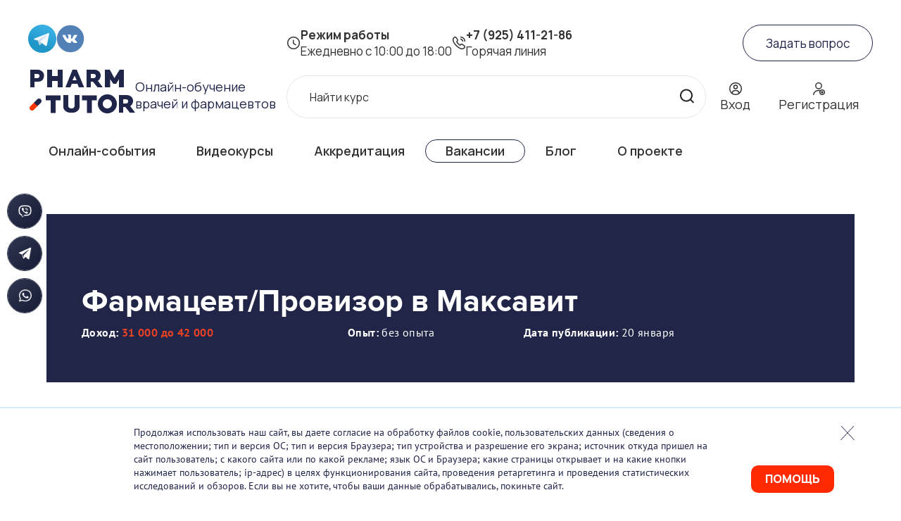

--- FILE ---
content_type: text/html; charset=UTF-8
request_url: https://pharmtutor.ru/vacancy/farmatsevt-provizor-v-maksavit-/
body_size: 35798
content:
<script>
    let userIdBitrix;
</script>

<!DOCTYPE html>
<!--[if lt IE 8]> <html class="ie ie7 lte9 lte8 lte7" lang="ru"> <![endif]-->
<!--[if IE 8]> <html class="ie ie8 lte9 lte8" lang="ru"> <![endif]-->
<!--[if IE 9]> <html class="ie ie9 lte9" lang="ru"> <![endif]-->
<!--[if gt IE 9]> <html lang="ru"> <![endif]-->

<!--[if !IE]><!-->
<html class="no-js" lang="ru">
<!--<![endif]-->

<head>

    <style>
        #block-block {
            position: fixed;
            top: 0px;
            right: 0px;
            bottom: 0px;
            left: 0px;
            background-color: grey;
            z-index: 50000;
            text-align: center;
            padding-top: 200px;
            color: #20254a;
            font-weight: 900;
            font-size: 150%;
            opacity: 0.9;
        }

        #loader-on-start-time {
            display: block;
            margin: auto;
            margin-top: 10px;
        }

        /* HTML: <div class="loader"></div> */
        .loader-on-start {
            display: block;
            margin: auto;
            width: 60px;
            aspect-ratio: 1;
            background: linear-gradient(#dc1818 0 0) bottom/100% 0% no-repeat #ccc;
            -webkit-mask: radial-gradient(circle at 60% 65%, #000 62%, #0000 65%) top left,
            radial-gradient(circle at 40% 65%, #000 62%, #0000 65%) top right,
            linear-gradient(to bottom left, #000 42%, #0000 43%) bottom left,
            linear-gradient(to bottom right, #000 42%, #0000 43%) bottom right;
            -webkit-mask-size: 50% 50%;
            -webkit-mask-repeat: no-repeat;
            animation: l19 2s infinite linear;
        }

        @keyframes l19 {
            90%, 100% {
                background-size: 100% 100%
            }
        }
    </style>
    <script type="application/ld+json">
        {
            "@context": "https://schema.org/",
            "@type": "BreadcrumbList",
            "itemListElement": [
                {
                    "@type": "ListItem",
                    "position": 1,
                    "name": "Главная",
                    "item": "https://pharmtutor.ru/"
                },
                {
                    "@type": "ListItem",
                    "position": 2,
                    "name": "Видеокурсы",
                    "item": "https://pharmtutor.ru/videocourses/"
                },
                {
                    "@type": "ListItem",
                    "position": 3,
                    "name": "Онлайн-события",
                    "item": "https://pharmtutor.ru/webinars/"
                },
                {
                    "@type": "ListItem",
                    "position": 4,
                    "name": "Блог",
                    "item": "https://pharmtutor.ru/blog/"
                },
                {
                    "@type": "ListItem",
                    "position": 5,
                    "name": "Онлайн-школы",
                    "item": "https://pharmtutor.ru/university/"
                },
                {
                    "@type": "ListItem",
                    "position": 6,
                    "name": "Контакты",
                    "item": "https://pharmtutor.ru/contacts/"
                },
                {
                    "@type": "ListItem",
                    "position": 7,
                    "name": "О проекте",
                    "item": "https://pharmtutor.ru/about/"
                }
            ]
        }
    </script>

    <!--Global site tag (gtag.js) - Google Analytics -->
    <script async src="https://www.googletagmanager.com/gtag/js?id=UA-105863197-1"></script>
    <script>
        window.dataLayer = window.dataLayer || [];

        function gtag() {
            dataLayer.push(arguments);
        }

        gtag('js', new Date());

        gtag('config', 'UA-105863197-1');
    </script>

    <!-- Yandex.Metrika counter -->
    <script type="text/javascript">
        (function (d, w, c) {
            (w[c] = w[c] || []).push(function () {
                try {
                    w.yaCounter48146600 = new Ya.Metrika({
                        id: 48146600,
                        clickmap: true,
                        trackLinks: true,
                        accurateTrackBounce: true
                    });
                } catch (e) {
                }
            });

            var n = d.getElementsByTagName("script")[0],
                s = d.createElement("script"),
                f = function () {
                    n.parentNode.insertBefore(s, n);
                };
            s.type = "text/javascript";
            s.async = true;
            s.src = "https://mc.yandex.ru/metrika/watch.js";

            if (w.opera == "[object Opera]") {
                d.addEventListener("DOMContentLoaded", f, false);
            } else {
                f();
            }
        })(document, window, "yandex_metrika_callbacks");
    </script>

    <noscript>
        <div><img src="https://mc.yandex.ru/watch/48146600" style="position:absolute; left:-9999px;" alt=""/></div>
    </noscript>
    <!-- Yandex.Metrika counter -->
    <script type="text/javascript">
        (function (m, e, t, r, i, k, a) {
            m[i] = m[i] || function () {
                (m[i].a = m[i].a || []).push(arguments)
            };
            m[i].l = 1 * new Date();
            k = e.createElement(t), a = e.getElementsByTagName(t)[0], k.async = 1, k.src = r, a.parentNode.insertBefore(k, a)
        })
        (window, document, "script", "https://mc.yandex.ru/metrika/tag.js", "ym");

        ym(48146600, "init", {
            clickmap: true,
            trackLinks: true,
            accurateTrackBounce: true,
            webvisor: true
        });
    </script>


    <noscript>
        <div><img src="https://mc.yandex.ru/watch/48146600" style="position:absolute; left:-9999px;" alt=""/></div>
    </noscript>
    <!-- /Yandex.Metrika counter -->
    <meta name="yandex-verification" content="3d3790997071e972"/>
    <meta http-equiv="X-UA-Compatible" content="IE=edge">
    <meta name="keywords" content="Фармацевт/Провизор в Максавит ">
    <meta property="og:title" content="Фармацевт/Провизор в Максавит " />
    <meta name="description" content="Фармацевт/Провизор в Максавит ">
    <meta property="og:description" content="Фармацевт/Провизор в Максавит " />
    <meta property="og:image"
          content="https://pharmtutor.ru/upload/resize_cache/iblock/38e/1278_656_2/38e407b339b152e175645c0d32ddc347.png"/>
    <meta name="viewport" content="width=device-width, initial-scale=1.0">
    <meta name="format-detection" content="telephone=no">
    <meta name="cmsmagazine" content="722a4606a63bb47360a377f96b38fbbd"/>
    <meta name="mailru-verification" content="68faca0496440823"/>
    <meta property="fb:app_id" content="345519949219161"/>



    
    
    <title>Фармацевт/Провизор в Максавит </title>
    <meta http-equiv="Content-Type" content="text/html; charset=UTF-8" />
<link href="/local/templates/.default/components/bitrix/news.detail/bootstrap_v4_vacancy/style.min.css?17468940192791" type="text/css"  rel="stylesheet" />
<link href="/local/templates/pharmtutor/components/bitrix/main.register/pharm_register/style.min.css?1746893941442" type="text/css"  data-template-style="true"  rel="stylesheet" />
<link href="/local/templates/pharmtutor/template_styles.css?174689394128563" type="text/css"  data-template-style="true"  rel="stylesheet" />
<script>if(!window.BX)window.BX={};if(!window.BX.message)window.BX.message=function(mess){if(typeof mess==='object'){for(let i in mess) {BX.message[i]=mess[i];} return true;}};</script>
<script>(window.BX||top.BX).message({"pull_server_enabled":"Y","pull_config_timestamp":1688467498,"shared_worker_allowed":"Y","pull_guest_mode":"N","pull_guest_user_id":0,"pull_worker_mtime":1750945407});(window.BX||top.BX).message({"PULL_OLD_REVISION":"Для продолжения корректной работы с сайтом необходимо перезагрузить страницу."});</script>
<script>(window.BX||top.BX).message({"JS_CORE_LOADING":"Загрузка...","JS_CORE_NO_DATA":"- Нет данных -","JS_CORE_WINDOW_CLOSE":"Закрыть","JS_CORE_WINDOW_EXPAND":"Развернуть","JS_CORE_WINDOW_NARROW":"Свернуть в окно","JS_CORE_WINDOW_SAVE":"Сохранить","JS_CORE_WINDOW_CANCEL":"Отменить","JS_CORE_WINDOW_CONTINUE":"Продолжить","JS_CORE_H":"ч","JS_CORE_M":"м","JS_CORE_S":"с","JSADM_AI_HIDE_EXTRA":"Скрыть лишние","JSADM_AI_ALL_NOTIF":"Показать все","JSADM_AUTH_REQ":"Требуется авторизация!","JS_CORE_WINDOW_AUTH":"Войти","JS_CORE_IMAGE_FULL":"Полный размер"});</script>

<script src="/bitrix/js/main/core/core.min.js?1750947563230432"></script>

<script>BX.Runtime.registerExtension({"name":"main.core","namespace":"BX","loaded":true});</script>
<script>BX.setJSList(["\/bitrix\/js\/main\/core\/core_ajax.js","\/bitrix\/js\/main\/core\/core_promise.js","\/bitrix\/js\/main\/polyfill\/promise\/js\/promise.js","\/bitrix\/js\/main\/loadext\/loadext.js","\/bitrix\/js\/main\/loadext\/extension.js","\/bitrix\/js\/main\/polyfill\/promise\/js\/promise.js","\/bitrix\/js\/main\/polyfill\/find\/js\/find.js","\/bitrix\/js\/main\/polyfill\/includes\/js\/includes.js","\/bitrix\/js\/main\/polyfill\/matches\/js\/matches.js","\/bitrix\/js\/ui\/polyfill\/closest\/js\/closest.js","\/bitrix\/js\/main\/polyfill\/fill\/main.polyfill.fill.js","\/bitrix\/js\/main\/polyfill\/find\/js\/find.js","\/bitrix\/js\/main\/polyfill\/matches\/js\/matches.js","\/bitrix\/js\/main\/polyfill\/core\/dist\/polyfill.bundle.js","\/bitrix\/js\/main\/core\/core.js","\/bitrix\/js\/main\/polyfill\/intersectionobserver\/js\/intersectionobserver.js","\/bitrix\/js\/main\/lazyload\/dist\/lazyload.bundle.js","\/bitrix\/js\/main\/polyfill\/core\/dist\/polyfill.bundle.js","\/bitrix\/js\/main\/parambag\/dist\/parambag.bundle.js"]);
</script>
<script>BX.Runtime.registerExtension({"name":"fx","namespace":"window","loaded":true});</script>
<script>(window.BX||top.BX).message({"LANGUAGE_ID":"ru","FORMAT_DATE":"DD.MM.YYYY","FORMAT_DATETIME":"DD.MM.YYYY HH:MI:SS","COOKIE_PREFIX":"BITRIX_SM","SERVER_TZ_OFFSET":"10800","UTF_MODE":"Y","SITE_ID":"s1","SITE_DIR":"\/","USER_ID":"","SERVER_TIME":1768868215,"USER_TZ_OFFSET":0,"USER_TZ_AUTO":"Y","bitrix_sessid":"2fe1e4eb0efce2d068fcf5f52835b550"});</script>


<script src="/bitrix/js/pull/protobuf/protobuf.min.js?174689386676433"></script>
<script src="/bitrix/js/pull/protobuf/model.min.js?174689386614190"></script>
<script src="/bitrix/js/main/core/core_promise.min.js?17468938322490"></script>
<script src="/bitrix/js/rest/client/rest.client.min.js?17468938039240"></script>
<script src="/bitrix/js/pull/client/pull.client.min.js?175094540849849"></script>
<script src="/bitrix/js/main/core/core_fx.min.js?17468938329768"></script>
<script>
					(function () {
						"use strict";

						var counter = function ()
						{
							var cookie = (function (name) {
								var parts = ("; " + document.cookie).split("; " + name + "=");
								if (parts.length == 2) {
									try {return JSON.parse(decodeURIComponent(parts.pop().split(";").shift()));}
									catch (e) {}
								}
							})("BITRIX_CONVERSION_CONTEXT_s1");

							if (cookie && cookie.EXPIRE >= BX.message("SERVER_TIME"))
								return;

							var request = new XMLHttpRequest();
							request.open("POST", "/bitrix/tools/conversion/ajax_counter.php", true);
							request.setRequestHeader("Content-type", "application/x-www-form-urlencoded");
							request.send(
								"SITE_ID="+encodeURIComponent("s1")+
								"&sessid="+encodeURIComponent(BX.bitrix_sessid())+
								"&HTTP_REFERER="+encodeURIComponent(document.referrer)
							);
						};

						if (window.frameRequestStart === true)
							BX.addCustomEvent("onFrameDataReceived", counter);
						else
							BX.ready(counter);
					})();
				</script>



<script src="/local/templates/.default/components/bitrix/news.detail/bootstrap_v4_vacancy/script.min.js?17468940193253"></script>


    <link rel="stylesheet" type="text/css" href="/local/templates/pharmtutor/_html/css/styles.css?v=1.78"/>
    <link rel="icon" href="https://pharmtutor.ru/pharm_tutor_pill.png" type="image/png"/>

    <!-- <link rel="stylesheet" type="text/css" href="/_html/css/styles.min.css"/> -->

    <!--[if lte IE 9]>
    <link rel="stylesheet" type="text/css" href="/_html/css/styles-ie.css"/>
    <![endif]-->

    <!--[if lt IE 9]>
    <script src="http://html5shiv.googlecode.com/svn/trunk/html5.js"></script><![endif]-->
    <script src="/local/templates/pharmtutor/_html/js/jquery-1.11.3.min.js" type="text/javascript"></script>
    <!--<script src="/_html/js/plugins.js" type="text/javascript"></script>-->
    <script src="/local/templates/pharmtutor/_html/js_src/plugins.js?v=1.22" type="text/javascript"></script>

    <link rel="preconnect" href="https://fonts.googleapis.com">
    <link rel="preconnect" href="https://fonts.gstatic.com" crossorigin>
    <link href="https://fonts.googleapis.com/css2?family=Manrope:wght@200..800&display=swap" rel="stylesheet">
    <link rel="stylesheet" href="https://cdn.jsdelivr.net/npm/swiper@11/swiper-bundle.min.css"/>

    <script src="https://cdn.jsdelivr.net/npm/swiper@11/swiper-bundle.min.js"></script>


    <script>
        document.documentElement.className = document.documentElement.className.replace(new RegExp('(?:^|\\s)' + 'no-js' + '(?:\\s|$)'), '');
        if (!window.global) {
            window.global = {};
        }
        window.global.SITE_TEMPLATE_PATH = ""; // in "build" version change on "/local/templates/pharmtutor"
    </script>

    <script src="/local/templates/pharmtutor/_html/js_src/base.js?v=1.29" type="text/javascript"></script>


    <link href="https://cdn.jsdelivr.net/npm/suggestions-jquery@latest/dist/css/suggestions.min.css" rel="stylesheet"/>
    <script src="https://cdn.jsdelivr.net/npm/suggestions-jquery@latest/dist/js/jquery.suggestions.min.js"
            type="text/javascript"></script>

    <script src="https://telegram.org/js/telegram-web-app.js"></script>

    <meta name="yandex-verification" content="876f935bb8088d8a"/>

    <!-- Google Tag Manager -->
    <!--<script>(function(w,d,s,l,i){w[l]=w[l]||[];w[l].push({'gtm.start':
    new Date().getTime(),event:'gtm.js'});var f=d.getElementsByTagName(s)[0],
    j=d.createElement(s),dl=l!='dataLayer'?'&l='+l:'';j.async=true;j.src=
    'https://www.googletagmanager.com/gtm.js?id='+i+dl;f.parentNode.insertBefore(j,f);
    })(window,document,'script','dataLayer','GTM-PZM8J4B');</script>-->
    <!-- End Google Tag Manager -->

    <!-- Facebook Pixel Code -->
    <!-- отсключаем пока его -->
    <!-- <script>
        !function (f, b, e, v, n, t, s) {
            if (f.fbq) return;
            n = f.fbq = function () {
                n.callMethod ?
                    n.callMethod.apply(n, arguments) : n.queue.push(arguments)
            };
            if (!f._fbq) f._fbq = n;
            n.push = n;
            n.loaded = !0;
            n.version = '2.0';
            n.queue = [];
            t = b.createElement(e);
            t.async = !0;
            t.src = v;
            s = b.getElementsByTagName(e)[0];
            s.parentNode.insertBefore(t, s)
        }(window, document, 'script',
            'https://connect.facebook.net/en_US/fbevents.js');
        fbq('init', '731012094340940');
        fbq('track', 'PageView');
    </script>
    <noscript><img height="1" width="1" style="display:none"
                   src="https://www.facebook.com/tr?id=731012094340940&ev=PageView&noscript=1"
        /></noscript>
    -->
    <!-- End Facebook Pixel Code -->
    
</head>



<body class="">
<!-- Google Tag Manager (noscript) -->
<div class="cookietemp hide"></div>



<noscript>
    <iframe src="https://www.googletagmanager.com/ns.html?id=GTM-PZM8J4B" height="0" width="0" style="display:none;visibility:hidden"></iframe>
</noscript>
<!-- End Google Tag Manager (noscript) -->

<!-- отображается именно этот-->
<div itemprop="description" style="display:none;">
    ФармТьютор - это сообщество провизоров и фармацевтов, которым интересна тема онлайн-обучения. Просматривайте
    видеокурсы в удобное для вас время с любых устройств.
</div>
<!--<h0 style="font-size:0;max-height:0px;padding:0;margin:0;">_ФармТьютор - это сообщество провизоров и фармацевтов, которым интересна тема онлайн-обучения. Просматривайте видеокурсы в удобное для вас время с любых устройств.</h0>--->
     
<style>
	.chat-greeting-popup--hidden{
		opacity: 0;
    	visibility: hidden;
    	display: none;
	}
	.chat{
		background-color: white;
		border-bottom-right-radius: 5px;
		border-bottom-left-radius: 5px;
	}
	.team__chat{
		position: fixed;
		right: 50px;
		bottom: 110px;
		z-index: 1000;
		/*border: 1px solid #E5E5E5;*/
		border-radius:5px;
		background-color: white;
		
		background: rgb(229, 48, 89);
		background-color: #24457D;
		box-shadow: 0 1px 3px 0 rgba(0,0,0,.2),0 5px 10px 0 rgba(0,0,0,.1);
		/*min-height: 550px;
		max-height: 550px;*/
		padding:7px;
		padding:0;
		transition:1s;
		color:#231F20;
		color:white;
		box-shadow: -8px 8px 20px #24457D;
		max-width: 400px;
	}
	.team-chat_close{
		font-size: 150%;
		text-align: right;
		cursor: pointer;
		display: inline-block;
	}
	.team-chat__title {
    	/*padding: 0 0 15px 0;*/
    	font-style: normal;
    	font-weight: 600;
    	/*font-size: 20px;*/
    	line-height: normal;
    	color:white;
    	text-align:center;
    	display: inline-block;
    	min-width: 87%;
    	vertical-align: initial;
		text-transform: uppercase;
}
.team-chat__title_block{
	display: inline-block;
	min-width: 100%;
	padding: 5px 0 8px;
}
.chat {
    position: relative;
    
}

.chat__messages-wraper{
	max-height: 330px;
	min-height: 186px;
	overflow-y: scroll;
	background-color: white;
}
.chat__messages-wraper::-webkit-scrollbar {
  display: none;
}

.chat-greeting-popup__text{
	padding:20px 5px;
	color: #24457D;
}
.chat-message__text {
    margin-bottom: 7px;
    margin-left:5px;
    border-radius: 3px;
    padding: 16px 18px 16px 25px;
    font-size: 14px;
    line-height: 20px;
    color: #4F505E;
    color: #fff;
    background-color:#ED5478;
    background-color: #24457D;
    max-width:70%;
    text-align:left;
    /*box-shadow: 10px 10px 10px gray;*/
}



.chat-message__username {
    margin-bottom: 4px;
    font-size: 12px;
    line-height: 15px;
    color: #939393;
    margin-left:5px;
    text-align:left;
}
.chat-message__time {
    font-size: 12px;
    line-height: 15px;
    color: #939393;
	margin-left:5px;
	text-align:left;
}
.chat-message--consultant {
    margin-left: auto;
    text-align: right;
}
.chat-message--consultant .chat-message__text {
    
    background-color: #F37E99;
    background-color: #CEDCF2;
	color:#231F20;
	
	color: #fff;
	color: #4F505E;
	text-align: right;
}
.chat-message--consultant .chat-message__time {
    text-align: right;
    margin-right:5px;
}
.chat-message--consultant .chat-message__username {
    text-align: right;
    margin-right:5px;
}
.chat-message--consultant .chat-message__text {
	margin-left: auto;
	margin-right:5px;
	/*box-shadow: -10px 10px 10px gray;*/
    /*text-align: right;
    margin-right:5px;*/
}
.chat-controls {
    padding: 13px;
}
.chat__controls {
    background-color: #fff;
	box-shadow: inset 0 1px 0 rgba(173,173,173,0.1);
	border-bottom-right-radius: 5px;
	border-bottom-left-radius: 5px;
	border-right-color:#cac3c3;
	border-right-width: 0.1px;
	border-right-style: solid;
}
.chat-controls__input, .control__input {
	display: inline-block;
    height: 50px;
    margin-left: 20px;
    resize: none;
    font-size: 14px;
    line-height: 18px;
    max-width:85%;
    min-width:85%;
    border: 1px solid #E5E5E5;
    margin:0 0 10px 0;
    border-color: #baedfd;
    border-color: #c2c8cc;
	border-width: 0px;
	box-shadow: 0 0 1px gray;
	border-radius: 3px;
	color: #24457D;
}

.control__input {
	height: 40px;
	max-width:100%;
    min-width:100%;
    color: #24457D;
    background-color: white;
}
.chat-controls__button-wrapper{
	display: inline-block;
	width: 123px;
}
.button {
    display: inline-block;
    user-select: none;
    border: none;
    cursor: pointer;
    vertical-align: middle;
}
.button--primary {
    padding: 10px;
    font-weight: 600;
    color: #fff;
	text-transform: uppercase;
	text-align: center;
	
	background-color: rgb(229, 48, 89);
	background-color:#24457D;
    transition: .3s;
}
.chat-controls__button {
    width: 123px;
    font-size: 14px;
    line-height: 18px;
    border-radius:3px;
}
.chat-controls__file-uploader-wrapper{
	display: inline-block;
	max-width:10%;
	min-height: 40px;
	vertical-align: top;
	max-height: 40px;
}
.chat-controls__file-uploader {
	display: inline-block;
    width: 25px;
    height: 35px;
    background: url("/upload/icon-clip-2.svg") center/contain no-repeat;
    border: none;
    cursor: pointer;
}
.chat-controls__file-uploader input {
    display: none;
}
.hide{
	display:none;
}
.chat_button{
	border-radius: 10px;
	position: fixed;
	z-index: 1000;
	min-width: 75px;
	padding:10px 20px;
	/*min-height: 75px;*/
	right: 95px;
	bottom: 20px;
	/*background: url("http://pharmtutor.ru/upload/medialibrary/7a0/7a0b0c285ce7cd606b8027b4c89da271.png") center/contain no-repeat;*/
	
	background-color: rgb(229, 48, 89);
	background-color:#ff2a00;
	background-size: 55%;
	background-position-y: 20px;
	/*box-shadow: 0 0 20px #0064ff;*/
	/*opacity: 0.75;*/
	transition:1s;
	color:white;
	font-weight:800;
}
.chat_button:hover{
	opacity: 0.9;
	cursor: pointer;
	transition:1s;
	box-shadow: 0 0 20px rgb(229, 48, 89);
	box-shadow: 0 0 20px #ff2a00;
}
#chat-popup-button{
	margin:20px 0 30px;
	border-radius: 3px;
}
.chat-greeting-popup__inner{
	padding:0 13px;
}
@media all and (max-width: 1100px) {
	.chat_button{
      right: 65px;
      bottom: 11px;
	}
}
</style>
<!--
-->
<!--<div style="text-align:center;">
	<script style='margin:auto;margin-top:30px;margin-bottom:30px;' type="text/javascript" src="https://embed.clickmeeting.com/embed_conference.html?r=1711411062797557&w=1300&h=768"></script>
<div>-->

    <div class="team__chat team-chat hide" id="chat">
    	<div class="team-chat__title_block">
    		<h2 class="team-chat__title">Чат службы поддержки</h2>
    		<p class="team-chat_close js-close-chat">×</p>
    	</div>
      <div class="team-chat__chat chat">
        <div class="chat__greeting-popup chat-greeting-popup" id="chat-popup">
          <div class="chat-greeting-popup__inner">
            <p class="chat-greeting-popup__text">Пожалуйста, представьтесь, перед началом диалога</p>
            
            <p class="chat-greeting-popup__text" id="mess-window-show" style="display:none;"></p>
            <div class="control chat-greeting-popup__control">
              <input class="control__input" id="chat-username" name="USERNAME" placeholder="Имя" value="" required>
            </div>
            <div class="control chat-greeting-popup__control">
              <input class="control__input"  value="" id="chat-phone" name="PHONE" placeholder="Номер телефона" required>
            </div>
            <div class="control chat-greeting-popup__control">
              <input class="control__input" id="chat-email"   value="" name="EMAIL" placeholder="E-mail" required type="email">
            </div>
            <input id="chat-email" name="EMAIL" type="hidden" value="">
            <input id="chat-phone" name="PHONE" type="hidden" value="">
            <button class="chat-greeting-popup__button button button--primary button--mini" type="button"  id="chat-popup-button">Начать диалог</button>
          </div>
        </div>
        <div class="chat__messages-wraper">
          <div class="chat__messages" id="chat-messages">
          </div>
          <p class="chat-greeting-popup__text" style="padding-top: 0px;"><b>Настоятельно просим, перед тем как задать вопрос, посмотреть <a style="text-decoration:underline;" href="https://pharmtutor.ru/FAQ/">тут</a>, уверены, в нашей базе уже есть ответ на ваш вопрос😉</b></p>
        </div>
        <div class="chat__controls chat-controls">
		  
          <form class="chat-controls__form" id="chat-send-message-form" action="/chat_api.php" method="post" enctype="multipart/form-data">
            
            <textarea class="chat-controls__input" name="MESSAGE" placeholder="Текст сообщения..." id="chat-message" ></textarea>
            <div class="chat-controls__file-uploader-wrapper">
              <label class="chat-controls__file-uploader" title="Загрузить файл: не более 5мб">
                <input name="FILE" type="file" id="chat-file">
              </label>
            </div>
            <div class="chat-controls__button-wrapper">
              <input type="hidden" name="TYPE" value="ADD_MESSAGE">
              <input type="hidden" name="DIALOG_ID" value="">
              <button class="chat-controls__button button button--primary button--mini" id="chat-send-message" >Отправить</button>
              
            </div>
          </form>
        </div>
      </div>
    </div>
    
      <div class="chat_button js-chat_button">ПОМОЩЬ</div>
      <script>
      
      function scrollChatMessageContainerToBottom() {
          	//console.log('до - ',chatMessagesContainer.scrollHeight,chatMessagesContainer.scrollTop);
             //chatMessagesContainer.scrollTop = chatMessagesContainer.scrollHeight;
             //chatMessagesContainer.scrollTop = 600;
             document.querySelector(".chat__messages-wraper").scrollTop = document.querySelector(".chat__messages-wraper").scrollHeight;
             //console.log(chatMessagesContainer,chatMessagesContainer.scrollHeight,chatMessagesContainer.scrollTop);
          }
          
      document.querySelector('.js-chat_button').addEventListener('click',()=>{
      	 document.querySelector('#chat').classList.toggle('hide');
      	 document.querySelector('.js-chat_button').classList.toggle('hide')
      });
      document.querySelector('.js-close-chat').addEventListener('click',()=>{
      	 document.querySelector('#chat').classList.toggle('hide');
      	 document.querySelector('.js-chat_button').classList.toggle('hide')
      });
      
    	let inputUserArea = document.getElementById("chat-message");
		inputUserArea.addEventListener("keyup", function(event) {
			
			
			if(event.target.value.length > 5){
				//ask FAQ
				
				getFromFaq(event.target.value);
			}
			
			if (event.keyCode === 13) {
    			event.preventDefault();
    			document.getElementById("chat-send-message").click();
    			//document.querySelector(".chat__messages-wraper").scrollTop = 3000;
    			scrollChatMessageContainerToBottom();
			}
		}); 
		
		function getFromFaq(strtoserver){
				//console.log(strtoserver);
				//return;
				let xhr = new XMLHttpRequest();
		
				//webinar_pop_up_ask_register_save.php
				//document.querySelector('#send-like-ask')
				let userAr = "faqstr="+strtoserver;
				
				xhr.open("POST", 'https://pharmtutor.ru/FAQ/api_faq.php', true);

				xhr.setRequestHeader("Content-Type", "application/x-www-form-urlencoded");
				xhr.addEventListener("load", onLoad);
				xhr.send(userAr);

				function onLoad() {
				//xhr.responseText;
				console.log('ответ от сервера - ',xhr.responseText);
				if (xhr.responseText){
        	   //console.log('данные обновлены!!'); 
					//document.querySelector('#output').innerText = xhr.responseText;
						setTimeout(()=>{
							//document.querySelector('.js-webinar-show-participate').style.display = 'none';
							//document.location.reload(true);
						},3000);
					}
				}
		}
		
        (function() {
          if ($id = getDialogId()) {
            loadMessages(getDialogId());

            setDialogId($id);
          }

          var interval = setInterval(function() {
            if ($id = getDialogId()) {

              loadMessages(getDialogId());
              setDialogId($id);
            }
          }, 22233);

          setTimeout(function() {
            clearInterval(interval);
            //alert("Время сеанса завершено, пожалуйста, перезагрузите страницу.");
          }, 7200000)

          function setDialogId(id) {
            var dialogIdInput = document.querySelector("[name='DIALOG_ID']");

            dialogIdInput.value = id;
          }

          var chatMessagesContainer = document.getElementById("chat-messages");
          var chatSendMessageForm = document.getElementById("chat-send-message-form");
          var chatMessage = document.getElementById("chat-message");
          
          //chatMessagesContainer.scrollTop = 1400;

          /*var onkeyupHandler = function(e) {
              if (e.keyCode === 13) {
                sendMessage();

                e.preventDefault();
              }
          }

          chatMessage.addEventListener("focus", function(e) {
            document.addEventListener("keyup", onkeyupHandler);
          })

          chatMessage.addEventListener("blur", function(e) {
            document.removeEventListener("keyup", onkeyupHandler);
          })*/


          chatSendMessageForm.addEventListener("submit", function(e) {
            e.preventDefault();

            sendMessage();
          })

          function sendMessage() {
            if (chatMessage.value) {
              var data = getDataObjectForMessageTemplate(chatMessage.value);

              renderMessage(data);

              createMessage({
                text: chatMessage.value
              })

              chatMessage.value = '';
            }
          }

          function renderMessage(data) {
            var messageTemplate = getMessageTemplate(data);

            chatMessagesContainer.appendChild(messageTemplate);

            scrollChatMessageContainerToBottom();
          }

          function getDataObjectForMessageTemplate(value) {
            var date = new Date();

            return {
              UF_NAME: "Вы",
              UF_TEXT: value,
              UF_CREATED: date.getHours() + ':' + 
                (date.getMinutes() < 9 ? "0" + date.getMinutes() : date.getMinutes())
            }
          }

          function createMessage(data) {
            var xhr = new XMLHttpRequest();
            
            if(!getDialogId()){
            	alertError();
            	return;
            }

            xhr.open('POST', '/menu/chat/1/chat_api.php', true);
            xhr.setRequestHeader('Content-Type', 'application/x-www-form-urlencoded');

            xhr.onreadystatechange = function() {
              if (xhr.readyState != 4) 
                return;

              if (xhr.status != 200) {
                alertError();
              } else {
                var response = JSON.parse(xhr.responseText);

                setStatusGreetingPopup(false);

                if (response && response.data && response.data.DIALOG_ID) {
                  storeDialogId(response.data.DIALOG_ID);
                }
              }
            }
            
            var username = document.getElementById("chat-username");
            var phone = document.getElementById("chat-phone");
            var email = document.getElementById("chat-email");
            
            /*if(!username.value || (!phone.value && !email.value)){
            	document.querySelector("#mess-window-show").style.display = 'block';
            	document.querySelector("#mess-window-show").innerText = 'Заполните имя и телефон или почту';
            	setTimeout(()=>{
					document.querySelector("#mess-window-show").style.display = 'none';
            		document.querySelector("#mess-window-show").innerText = '';
        	   },6000);
        	   return;
            }*/
            
            let userid = '';
            let userlogin = '';
            userid = '0';
            userlogin = '';


			xhr.send(
            "TYPE=ADD_MESSAGE&TEXT=" + encodeURIComponent(data.text) 
             + "&DIALOG_ID=" + getDialogId()
            + "&username=" + username.value
            + "&phone=" + phone.value
            + "&email=" + email.value
            + "&id=" + userid
            + "&login=" + userlogin
            );
          }

          function loadMessages(dialogId) {
            var xhr = new XMLHttpRequest();

            xhr.open('POST', '/menu/chat/1/chat_api.php', true);
            xhr.setRequestHeader('Content-Type', 'application/x-www-form-urlencoded');

            xhr.onreadystatechange = function() {
              if (xhr.readyState != 4) return;

              if (xhr.status != 200) {
                //alertError();
                //нужен ли тут вывод ошибки?
              } else {
                var response = JSON.parse(xhr.responseText);

                if (response && response.data && response.data.MESSAGES && response.data.MESSAGES.length) {
                  chatMessagesContainer.innerHTML = "";

                  for(var i = 0; i < response.data.MESSAGES.length; i++) {
                    renderMessage(response.data.MESSAGES[i]);
                  }
                }
              }
            }

            xhr.send("TYPE=GET_DIALOG_MESSAGES&DIALOG_ID=" + getDialogId());
          }

          function getMessageTemplate(data) {
            var messageElement = document.createElement("div");

            var name = data.UF_NAME ? data.UF_NAME : (data.UF_FROM_CONSULTANT === "1" ? "Консультант" : "Вы")

            messageElement.innerHTML = '<div class="chat__message chat-message' + 
            (data.UF_FROM_CONSULTANT === "1" ? " chat-message--consultant":"") + '">' +
              '<p class="chat-message__username">' + name + '</p>' +
              '<p class="chat-message__text">' + data.UF_TEXT + '</p>' +
              '<p class="chat-message__time">' + data.UF_CREATED + '</p>' +
            '</div>'

            return messageElement;
          }
          
         /* function scrollChatMessageContainerToBottom() {
          	//console.log('до - ',chatMessagesContainer.scrollHeight,chatMessagesContainer.scrollTop);
             //chatMessagesContainer.scrollTop = chatMessagesContainer.scrollHeight;
             //chatMessagesContainer.scrollTop = 600;
             document.querySelector(".chat__messages-wraper").scrollTop = document.querySelector(".chat__messages-wraper").scrollHeight;
             //console.log(chatMessagesContainer,chatMessagesContainer.scrollHeight,chatMessagesContainer.scrollTop);
          }
*/
          var chatPopupContainer = document.getElementById("chat-popup");
          var chatPopupButton = document.getElementById("chat-popup-button");

          //create dialog
          initDialog();

          chatPopupButton.addEventListener("click", function(e) {
            e.preventDefault();

            var username = document.getElementById("chat-username");
            var phone = document.getElementById("chat-phone");
            var email = document.getElementById("chat-email");
            
            if(!username.value || (!phone.value && !email.value)){
            	document.querySelector("#mess-window-show").style.display = 'block';
            	document.querySelector("#mess-window-show").innerText = 'Заполните имя и телефон или почту';
            	setTimeout(()=>{
					document.querySelector("#mess-window-show").style.display = 'none';
            		document.querySelector("#mess-window-show").innerText = '';
        	   },6000);
        	   return;
            }
            
            let userid = '';
            let userlogin = '';
            userid = '0';
            userlogin = '';

            var data = {
              username: username.value,
              phone: phone.value,
              email: email.value,
              id:userid,
              login:userlogin
            }

            createDialog(data);
          })

          function createDialog(data) {
            var xhr = new XMLHttpRequest();

            xhr.open('POST', '/menu/chat/1/chat_api.php', true);
            xhr.setRequestHeader('Content-Type', 'application/x-www-form-urlencoded');

            setLoadingStatusForPopupButton(true);

            xhr.onreadystatechange = function() {
              if (xhr.readyState != 4) 
                return;

              if (xhr.status != 200) {
                alertError();
              } else {
                var response = JSON.parse(xhr.responseText);

                setStatusGreetingPopup(false);

                if (response && response.data && response.data.DIALOG_ID) {
                  storeDialogId(response.data.DIALOG_ID);
                }
              }

              setLoadingStatusForPopupButton(false);
            }

            xhr.send("TYPE=ADD_DIALOG&USERNAME=" 
            + encodeURIComponent(data.username) 
            + "&PHONE=" + encodeURIComponent(data.phone) 
            + "&ID=" + encodeURIComponent(data.id) 
            + "&LOGIN=" + encodeURIComponent(data.login) 
            + "&EMAIL=" + encodeURIComponent(data.email));
          }

          function setLoadingStatusForPopupButton(isLoading) {
            if (isLoading) {
              chatPopupButton.disabled = true;
              chatPopupButton.innerHTML = "Загрузка..."
            } else {
              chatPopupButton.disabled = false;
              chatPopupButton.innerHTML = "Начать диалог"
              
            }
          }

          function alertError() {
             alert("Возникла ошибка, пожалуйста, перезагрузите страницу и попробуйте повторить операцию");
          }

          function setStatusGreetingPopup(isShown, immediately) {
            var classForHide = "chat-greeting-popup--hidden";
            var classList = chatPopupContainer.classList;

            if(isShown) {
              if (immediately) {
                chatPopupContainer.style.display = "block";
                //document.querySelector(".js-show-message-chat").classList.remove('hide');
              }

              if(classList.contains(classForHide)) {
                classList.remove(classForHide);
              }
            } else {
              if (immediately) {
                chatPopupContainer.style.display = "none";
              }

              if(!classList.contains(classForHide)) {
                classList.add(classForHide);
                document.querySelector('.chat__messages-wraper').style.minHeight = '385px';
              }
            }
          }

          function initDialog() {
            var dialogId = getDialogId();

            if (dialogId) {
              setStatusGreetingPopup(false, true);
            }
          }

          function storeDialogId(dialogId) {
            localStorage.setItem("dialogId", dialogId);
            if(dialogId){
            	document.querySelector("#chat-send-message").style.display = 'block';
            	document.querySelector("#chat-message").style.display = 'inline-block';
            	
            }
            //console.log('записываем диалогид - ',localStorage.dialogId);
            //почему то иногда нет диалогид, может попробовать записать в куки
          }

          function getDialogId() {
          	//console.log('получаем диалогид - ',localStorage.dialogId,localStorage);
          	if(!localStorage.dialogId){
          		document.querySelector("#chat-send-message").style.display = 'none';
          		document.querySelector("#chat-message").style.display = 'none';
          	}
            return localStorage.dialogId;
          }

          //file 
          var fileUploader = document.getElementById("chat-file");

          fileUploader.addEventListener("change", function() {
            var filename = fileUploader.files[0].name;

            if (fileUploader.files[0].size / 1024 / 1024 > 5) {
              alert("Ограничение на размер файла 5мб");
              return;
            }

            if (filename) {
              var message = "Загружен файл " + filename;

              var data = getDataObjectForMessageTemplate(message );

              renderMessage(data);

              chatSendMessageForm.submit();

              /*createMessage({
                text: message
              })*/
            }
          })
        } )()
      </script>

<!-- снег сделать по дате, новый год, украшения, игрушки-->
<!-- лого меняем тут /local/templates/pharmtutor/_html/img/logo_201x112ny.png-->

<!--чтобы передать изображение в данный блок, нужно в img добавить class - js-show-img-in-pop-up -->
<div class="show_image_pop_up hide">
    <div class="js-hide-parent-block hide">❌</div>
    <img title="Нажмите чтобы закрыть" src="/upload/medialibrary/191/1915c1f42c250199550916d5afd0b6d8.jpeg"/>
</div>

<!--блок для выводв опроса на странице, динамически -->
<div class="js-show-vote-real-time hide">

    <div class="js-show-vote-real-time-out">
        выводим опрос...
    </div>

</div>


<script>
    /* (function(w,d,u){
             var s=d.createElement('script');s.async=true;s.src=u+'?'+(Date.now()/60000|0);
             var h=d.getElementsByTagName('script')[0];h.parentNode.insertBefore(s,h);
     })(window,document,'https://cdn.bitrix24.ru/b1535831/crm/site_button/loader_3_osoi1f.js');*/
</script>
<!-- БАННЕР--->
<div style="position:fixed;bottom:10px;left:10px;z-index:65000;display:none;">
    <div class="js-close" style='position: absolute;top: 0px;right: 0px;left: auto;'>X</div>
    <a href='https://medsoft.pro/' target='_blank'><img src='https://medsoft.pro/2020/banners/100x100.gif' width='100'
                                                        alt='16-й Международный форум "MedSoft-2020"
				выставка и конференция по медицинским информационным технологиям 7 - 9 апреля 2020 Москва. Центральный выставочный комплекс «ЭКСПОЦЕНТР». Павильон №2, зал №5 Вход свободный и бесплатный. Командировки отмечаем. Время работы форума:  7 и 8 апреля - с 10:00 до 18:00,  9 апреля - с 10:00 до 16:00'
                                                        title='16-й Международный форум "MedSoft-2020"
				выставка и конференция по медицинским информационным технологиям 7 - 9 апреля 2020 Москва. Центральный выставочный комплекс «ЭКСПОЦЕНТР». Павильон №2, зал №5 Вход свободный и бесплатный. Командировки отмечаем. Время работы форума:  7 и 8 апреля - с 10:00 до 18:00,  9 апреля - с 10:00 до 16:00'></a>
</div>
<div id="panel"></div>





<!--  CONTAINER  -->
<div class="l-container">
    <div class="l-full-height-wrapper js-full-height-wrapper" id="page-top">


        <!-- initialization fonts in hidden blocks (prevent loading/jumping fonts on hidden block reveal) -->
        <!-- <div class="hidden-fonts-init">
            <div class="hidden-fonts-init__clear-sans-italic">a</div>
        </div> -->

        <!--  HEADER  -->
        <!--      test of video pop up                           -->
        <style>
            .video_test_pop_up {
                width: 30%;
                bottom: 10px;
                left: 0px;
                height: 330px;
            }

            .hide {
                display: none;
            }

            .js-close {
                left: 30%;
                bottom: 300px;
                text-align: center;
                width: 20px;
                position: fixed;
                right: 50px;
                font-weight: 900;
                font-stretch: ultra-expanded;
                color: black;
                cursor: pointer;
                text-shadow: 1px 1px 2pxblack, 0 0 1em #0b66c8;
                z-index: 2000;
            }

            @media all and (max-width: 1000px) {
                .video_test_pop_up {
                    width: 100%;
                    bottom: 0;
                    height: 500px;
                }
            }
        </style>

        
        <!-------------------->
        <!-- vote pop-up-->
        <style>
            .general-page-vote-pop-up {
                max-width: 250px;
                /*height:100px;*/
                background-color: white;
                /*border: 3px solid #00AEEF;*/
                border-left: 3px solid #88c9f6;
                /*border-radius:5px;*/
                position: fixed;
                z-index: 1000;
                right: 100px;
                top: 250px;
                padding: 5px;
            }

            .general-page-vote-pop-up:hover {
                opacity: 1;
            }

            @media all and (max-width: 1000px) {
                .general-page-vote-pop-up {
                    right: 20px;
                    top: 150px;
                }
            }
        </style>
                <script>
            document.querySelectorAll('.js-close').forEach(el => {
                //console.log(el);
                el.addEventListener('click', closeParent);
            });

            function closeParent(e) {
                console.log(e.currentTarget, e.target);
                if (e.target.classList.contains('js-close')) {
                    e.target.parentElement.classList.add('hide');
                }

            }
        </script>
        <!-- soc messengers-->
        <style>
            .general-page-soc-shortcuts {
                max-width: 55px;
                position: fixed;
                z-index: 1000;
                right: 250px;
                bottom: 7px;
                padding: 5px;
            }
        </style>
                <div class="general-page-soc-shortcuts">
            <a style="display:none;" target="_blank" href="https://wa.me/79254112186"><img
                        src='/upload/images/whatsapp.png'/></a> <!--9254112186 -->
            <a style="display:none;" target="_blank"
               href="https://invite.viber.com/?g2=AQAuPeEClc6vU0qHeEC92ZJJoBf2i9uwBm2xbcte6KO9FVpFfheWpRHHjGGYkpdP"><img
                        src='/upload/images/ViberLogo.png'/></a>
            <a style="display:none;" target="_blank" href="https://t.me/pharmtutor"><img
                        src='/upload/images/tg.png'/></a>
        </div>
                <style>
    .vacancy-banner{
        position:fixed;
        left:80px;
        bottom:20px;
        z-index:2000;
    }
    .vacancy-banner-top-image{
        min-width:330px;
        min-height:208px;
        background-image:url('https://www.pharmtutor.ru/upload/medialibrary/ded/ded5fe1c63e005765919f1f55fe2223b.png');
        background-repeat: no-repeat;
    }
    .vacancy-banner-top-image div{
        position:absolute;
        top:20px;
        right:20px;
        min-width:15px;
        min-height:15px;
        background-image:url('https://www.pharmtutor.ru/upload/medialibrary/c0b/c0b6c8cc7ccebebf160927897af2ad52.png');
        cursor:pointer;
        background-repeat: no-repeat;
    }
    .vacancy-banner-bottom{
        width: 330px;
        height: 143px;
        background: #20254A;
        font-family: "ProximaNova";
        font-style: normal;
        font-weight: bold;
        font-size: 24px;
        line-height: 30px;
        text-align: center;
        color: #FFFFFF;
        padding-top:21px;
    }
    .vacancy-banner-bottom span{
        color:#EA4225;
    }
    .vacancy-pop-up-send-to-employe-lable{
		font-family: "PTSans";
		font-style: normal;
		font-weight: bold;
		font-size: 16px;
		line-height: 22px;
		letter-spacing: 0.4px;
		color: #FFFFFF;
		padding:0px 10px;
		vertical-align:top;
	}
	.vacancy-pop-up-send-to-employe-lable-before::before{
		height: 10px;
		width: 10px;
		margin: auto;
		top: 5px;
		transition: opacity 0.2s linear;
		content: '';
		position: absolute;
		background: white;
		display:block;
		transform: translateX(-50%);
	}
</style>

        <!-- HEADER -->
        <header class="f-header header">
            <input class="header__popup-closed-input-switcher js-input-close-popups" id="popup-closed-switcher"
                   name="header-popups-switching" type="radio" autocomplete="off" hidden>
            <input class="header__login-popup-input-switcher" id="signup-popup-switcher" name="header-popups-switching"
                   type="radio" autocomplete="off" hidden                 >
            <input class="header__password-restore-popup-input-switcher" id="password-restore-popup-switcher"
                   name="header-popups-switching" type="radio" autocomplete="off" hidden>
            <input class="header__burger-menu-input-switcher" id="burger-menu-switcher" name="header-popups-switching"
                   type="checkbox" autocomplete="off" hidden>


            <!-- header slide-menu -->
            <div class="f-header__mobile-menu" id="mobileMenu">
                <div class="f-header__mobile-menu-container">
                    <div class="f-header__mobile-menu-top">
                        <div class="f-header__logo">
                            <a href="/">
                                <img src="/images/logo.png" alt="логотип ФармТьютор" title="логотип ФармТьютор">                            </a>
                            <div class="header__logo-text">
                                Онлайн-обучение <br>
врачей и фармацевтов                            </div>
                        </div>
                    </div>
                    <div class="f-header__mobile-menu-login-section">

                                                    <div class="f-header__mobile-menu-login-buttons">
                                <label for="signup-popup-switcher" class="f-header__mobile-menu-login-button">
                                    <svg width="25" height="25" viewBox="0 0 25 25" fill="none"
                                         xmlns="http://www.w3.org/2000/svg">
                                        <circle cx="12.5" cy="9.375" r="3.125" stroke="#FF3600" stroke-width="1.5"/>
                                        <circle cx="12.4999" cy="12.4999" r="10.4167" stroke="#FF3600"
                                                stroke-width="1.5"/>
                                        <path
                                                d="M18.7178 20.8333C18.552 17.8214 17.6298 15.625 12.4999 15.625C7.36995 15.625 6.44776 17.8214 6.28198 20.8333"
                                                stroke="#FF3600" stroke-width="1.5" stroke-linecap="round"/>
                                    </svg>
                                    Войти
                                </label>
                                <label for="signup-popup-switcher" class="f-header__mobile-menu-register-button">
                                    <svg width="25" height="25" viewBox="0 0 25 25" fill="none"
                                         xmlns="http://www.w3.org/2000/svg">
                                        <path
                                                d="M12.5001 12.4999C15.3766 12.4999 17.7084 10.1681 17.7084 7.29159C17.7084 4.4151 15.3766 2.08325 12.5001 2.08325C9.6236 2.08325 7.29175 4.4151 7.29175 7.29159C7.29175 10.1681 9.6236 12.4999 12.5001 12.4999Z"
                                                stroke="#FF3600" stroke-width="1.5" stroke-linecap="round"
                                                stroke-linejoin="round"/>
                                        <path
                                                d="M3.552 22.9167C3.552 18.8854 7.56242 15.625 12.4999 15.625C13.4999 15.625 14.4687 15.7604 15.3749 16.0104"
                                                stroke="#FF3600" stroke-width="1.5" stroke-linecap="round"
                                                stroke-linejoin="round"/>
                                        <path
                                                d="M22.9166 18.7499C22.9166 19.0833 22.8749 19.4062 22.7916 19.7187C22.6978 20.1353 22.5312 20.5416 22.3124 20.8957C21.5937 22.1041 20.2708 22.9166 18.7499 22.9166C17.677 22.9166 16.7082 22.5103 15.9791 21.8436C15.6666 21.5728 15.3957 21.2499 15.1874 20.8957C14.802 20.2707 14.5833 19.5312 14.5833 18.7499C14.5833 17.6249 15.0312 16.5937 15.7603 15.8437C16.5208 15.0624 17.5833 14.5833 18.7499 14.5833C19.9791 14.5833 21.0937 15.1145 21.8437 15.9687C22.5103 16.7083 22.9166 17.6874 22.9166 18.7499Z"
                                                stroke="#FF3600" stroke-width="1.5" stroke-miterlimit="10"
                                                stroke-linecap="round"
                                                stroke-linejoin="round"/>
                                        <path d="M20.3021 18.729H17.198" stroke="#FF3600" stroke-width="1.5"
                                              stroke-miterlimit="10"
                                              stroke-linecap="round" stroke-linejoin="round"/>
                                        <path d="M18.75 17.2083V20.3228" stroke="#FF3600" stroke-width="1.5"
                                              stroke-miterlimit="10"
                                              stroke-linecap="round" stroke-linejoin="round"/>
                                    </svg>
                                    Регистрация
                                </label>
                            </div>
                                            </div>
                    <div class="f-header__mobile-menu-body">
                        <nav class="f-header__mobile-menu-nav">
                            

          <ul class="f-header__mobile-menu-nav__list">

    
            <li class="f-header__mobile-menu-nav__item">
              <a class="main-nav__link" href="/webinars/">Онлайн-события</a>
            </li>
    
            <li class="f-header__mobile-menu-nav__item">
              <a class="main-nav__link" href="/videocourses/">Видеокурсы</a>
            </li>
    
            <li class="f-header__mobile-menu-nav__item">
              <a class="main-nav__link" href="/accreditation/">Аккредитация</a>
            </li>
    
            <li class="f-header__mobile-menu-nav__item">
              <a class="main-nav__link" href="/vacancy">Вакансии</a>
            </li>
    
            <li class="f-header__mobile-menu-nav__item">
              <a class="main-nav__link" href="/blog/">Блог</a>
            </li>
    
            <li class="f-header__mobile-menu-nav__item">
              <a class="main-nav__link" href="/about/">О проекте</a>
            </li>
              </ul>

                        </nav>
                        <div class="f-header__mobile-menu-contacts">
                            <div class="f-header__mobile-menu-contact-item">
                                <svg width="16" height="16" viewBox="0 0 16 16" fill="none"
                                     xmlns="http://www.w3.org/2000/svg">
                                    <path
                                            d="M14.6466 12.22C14.6466 12.46 14.5933 12.7067 14.4799 12.9467C14.3666 13.1867 14.2199 13.4134 14.0266 13.6267C13.6999 13.9867 13.3399 14.2467 12.9333 14.4134C12.5333 14.58 12.0999 14.6667 11.6333 14.6667C10.9533 14.6667 10.2266 14.5067 9.45992 14.18C8.69325 13.8534 7.92659 13.4134 7.16659 12.86C6.39992 12.3 5.67325 11.68 4.97992 10.9934C4.29325 10.3 3.67325 9.57337 3.11992 8.81337C2.57325 8.05337 2.13325 7.29337 1.81325 6.54004C1.49325 5.78004 1.33325 5.05337 1.33325 4.36004C1.33325 3.90671 1.41325 3.47337 1.57325 3.07337C1.73325 2.66671 1.98659 2.29337 2.33992 1.96004C2.76659 1.54004 3.23325 1.33337 3.72659 1.33337C3.91325 1.33337 4.09992 1.37337 4.26659 1.45337C4.43992 1.53337 4.59325 1.65337 4.71325 1.82671L6.25992 4.00671C6.37992 4.17337 6.46659 4.32671 6.52659 4.47337C6.58659 4.61337 6.61992 4.75337 6.61992 4.88004C6.61992 5.04004 6.57325 5.20004 6.47992 5.35337C6.39325 5.50671 6.26659 5.66671 6.10659 5.82671L5.59992 6.35337C5.52659 6.42671 5.49325 6.51337 5.49325 6.62004C5.49325 6.67337 5.49992 6.72004 5.51325 6.77337C5.53325 6.82671 5.55325 6.86671 5.56659 6.90671C5.68659 7.12671 5.89325 7.41337 6.18659 7.76004C6.48659 8.10671 6.80659 8.46004 7.15325 8.81337C7.51325 9.16671 7.85992 9.49337 8.21325 9.79337C8.55992 10.0867 8.84659 10.2867 9.07325 10.4067C9.10659 10.42 9.14659 10.44 9.19325 10.46C9.24659 10.48 9.29992 10.4867 9.35992 10.4867C9.47325 10.4867 9.55992 10.4467 9.63325 10.3734L10.1399 9.87337C10.3066 9.70671 10.4666 9.58004 10.6199 9.50004C10.7733 9.40671 10.9266 9.36004 11.0933 9.36004C11.2199 9.36004 11.3533 9.38671 11.4999 9.44671C11.6466 9.50671 11.7999 9.59337 11.9666 9.70671L14.1733 11.2734C14.3466 11.3934 14.4666 11.5334 14.5399 11.7C14.6066 11.8667 14.6466 12.0334 14.6466 12.22Z"
                                            stroke="#FF3600" stroke-width="1.5" stroke-miterlimit="10"/>
                                    <path
                                            d="M12.3333 6.00008C12.3333 5.60008 12.02 4.98675 11.5533 4.48675C11.1267 4.02675 10.56 3.66675 10 3.66675"
                                            stroke="#FF3600" stroke-width="1.5" stroke-linecap="round"
                                            stroke-linejoin="round"/>
                                    <path d="M14.6667 6.00004C14.6667 3.42004 12.58 1.33337 10 1.33337" stroke="#FF3600"
                                          stroke-width="1.5"
                                          stroke-linecap="round" stroke-linejoin="round"/>
                                </svg>
                                <div class="f-header__mobile-menu-contact-text">
                                    <b>
                                        <a href="tel:+7 (925) 411-21-86">+7 (925) 411-21-86</a>                                    </b> <br> <span>Горячая линия</span>
                                </div>
                            </div>
                            <div class="f-header__mobile-menu-contact-item">
                                <svg width="16" height="16" viewBox="0 0 16 16" fill="none"
                                     xmlns="http://www.w3.org/2000/svg">
                                    <path
                                            d="M14.6466 12.22C14.6466 12.46 14.5933 12.7067 14.4799 12.9467C14.3666 13.1867 14.2199 13.4134 14.0266 13.6267C13.6999 13.9867 13.3399 14.2467 12.9333 14.4134C12.5333 14.58 12.0999 14.6667 11.6333 14.6667C10.9533 14.6667 10.2266 14.5067 9.45992 14.18C8.69325 13.8534 7.92659 13.4134 7.16659 12.86C6.39992 12.3 5.67325 11.68 4.97992 10.9934C4.29325 10.3 3.67325 9.57337 3.11992 8.81337C2.57325 8.05337 2.13325 7.29337 1.81325 6.54004C1.49325 5.78004 1.33325 5.05337 1.33325 4.36004C1.33325 3.90671 1.41325 3.47337 1.57325 3.07337C1.73325 2.66671 1.98659 2.29337 2.33992 1.96004C2.76659 1.54004 3.23325 1.33337 3.72659 1.33337C3.91325 1.33337 4.09992 1.37337 4.26659 1.45337C4.43992 1.53337 4.59325 1.65337 4.71325 1.82671L6.25992 4.00671C6.37992 4.17337 6.46659 4.32671 6.52659 4.47337C6.58659 4.61337 6.61992 4.75337 6.61992 4.88004C6.61992 5.04004 6.57325 5.20004 6.47992 5.35337C6.39325 5.50671 6.26659 5.66671 6.10659 5.82671L5.59992 6.35337C5.52659 6.42671 5.49325 6.51337 5.49325 6.62004C5.49325 6.67337 5.49992 6.72004 5.51325 6.77337C5.53325 6.82671 5.55325 6.86671 5.56659 6.90671C5.68659 7.12671 5.89325 7.41337 6.18659 7.76004C6.48659 8.10671 6.80659 8.46004 7.15325 8.81337C7.51325 9.16671 7.85992 9.49337 8.21325 9.79337C8.55992 10.0867 8.84659 10.2867 9.07325 10.4067C9.10659 10.42 9.14659 10.44 9.19325 10.46C9.24659 10.48 9.29992 10.4867 9.35992 10.4867C9.47325 10.4867 9.55992 10.4467 9.63325 10.3734L10.1399 9.87337C10.3066 9.70671 10.4666 9.58004 10.6199 9.50004C10.7733 9.40671 10.9266 9.36004 11.0933 9.36004C11.2199 9.36004 11.3533 9.38671 11.4999 9.44671C11.6466 9.50671 11.7999 9.59337 11.9666 9.70671L14.1733 11.2734C14.3466 11.3934 14.4666 11.5334 14.5399 11.7C14.6066 11.8667 14.6466 12.0334 14.6466 12.22Z"
                                            stroke="#FF3600" stroke-width="1.5" stroke-miterlimit="10"/>
                                    <path
                                            d="M12.3333 6.00008C12.3333 5.60008 12.02 4.98675 11.5533 4.48675C11.1267 4.02675 10.56 3.66675 10 3.66675"
                                            stroke="#FF3600" stroke-width="1.5" stroke-linecap="round"
                                            stroke-linejoin="round"/>
                                    <path d="M14.6667 6.00004C14.6667 3.42004 12.58 1.33337 10 1.33337" stroke="#FF3600"
                                          stroke-width="1.5"
                                          stroke-linecap="round" stroke-linejoin="round"/>
                                </svg>
                                <div class="f-header__mobile-menu-contact-text">
                                    <b>
                                        <a href="+7 (495) 150-03-69">+7 (495) 150-03-69</a>                                    </b>
                                </div>
                            </div>
                            <div class="f-header__mobile-menu-contact-item">
                                <svg width="16" height="16" viewBox="0 0 16 16" fill="none"
                                     xmlns="http://www.w3.org/2000/svg">
                                    <path
                                            d="M11.3333 13.6667H4.66659C2.66659 13.6667 1.33325 12.6667 1.33325 10.3334V5.66671C1.33325 3.33337 2.66659 2.33337 4.66659 2.33337H11.3333C13.3333 2.33337 14.6666 3.33337 14.6666 5.66671V10.3334C14.6666 12.6667 13.3333 13.6667 11.3333 13.6667Z"
                                            stroke="#FF3600" stroke-width="1.5" stroke-miterlimit="10"
                                            stroke-linecap="round"
                                            stroke-linejoin="round"/>
                                    <path d="M11.3334 6L9.24674 7.66667C8.56008 8.21333 7.43341 8.21333 6.74674 7.66667L4.66675 6"
                                          stroke="#FF3600" stroke-width="1.5" stroke-miterlimit="10"
                                          stroke-linecap="round"
                                          stroke-linejoin="round"/>
                                </svg>
                                <div class="f-header__mobile-menu-contact-text">
                                    <a href="mailto:support@pharmtutor.ru">support@pharmtutor.ru</a>                                </div>
                            </div>
                            <div class="f-header__mobile-menu-contact-item">
                                <svg width="16" height="16" viewBox="0 0 16 16" fill="none"
                                     xmlns="http://www.w3.org/2000/svg">
                                    <path
                                            d="M7.99992 8.95334C9.14867 8.95334 10.0799 8.02209 10.0799 6.87334C10.0799 5.72458 9.14867 4.79333 7.99992 4.79333C6.85117 4.79333 5.91992 5.72458 5.91992 6.87334C5.91992 8.02209 6.85117 8.95334 7.99992 8.95334Z"
                                            stroke="#FF3600" stroke-width="1.5"/>
                                    <path
                                            d="M2.4133 5.66004C3.72664 -0.113291 12.28 -0.106624 13.5866 5.66671C14.3533 9.05338 12.2466 11.92 10.4 13.6934C9.05997 14.9867 6.93997 14.9867 5.5933 13.6934C3.7533 11.92 1.64664 9.04671 2.4133 5.66004Z"
                                            stroke="#FF3600" stroke-width="1.5"/>
                                </svg>
                                <div class="f-header__mobile-menu-contact-text" style="max-width: 240px;">
                                    125167, г. Москва, Ленинградский проспект, д. 47/2, БЦ «Регус Авион», офис 427<br>                                </div>
                            </div>
                            <div class="f-header__mobile-menu-contact-item">
                                <svg width="16" height="16" viewBox="0 0 16 16" fill="none"
                                     xmlns="http://www.w3.org/2000/svg">
                                    <path
                                            d="M14.6666 8.00004C14.6666 11.68 11.6799 14.6667 7.99992 14.6667C4.31992 14.6667 1.33325 11.68 1.33325 8.00004C1.33325 4.32004 4.31992 1.33337 7.99992 1.33337C11.6799 1.33337 14.6666 4.32004 14.6666 8.00004Z"
                                            stroke="#FF3600" stroke-width="1.5" stroke-linecap="round"
                                            stroke-linejoin="round"/>
                                    <path d="M10.4734 10.12L8.40675 8.88671C8.04675 8.67338 7.75342 8.16005 7.75342 7.74005V5.00671"
                                          stroke="#FF3600" stroke-width="1.5" stroke-linecap="round"
                                          stroke-linejoin="round"/>
                                </svg>
                                <div class="f-header__mobile-menu-contact-text">
                                    Режим работы: с 10:00 до 18:00 (МСК)                                </div>
                            </div>
                        </div>
                        <a class="f-header__support-button" href="https://pharmtutor.ru/contacts/">Задать вопрос</a>
                        <div class="f-header__social-list">
                            <a href="tg://resolve?domain=love_apteka" class="header__social-item" target="_blank">
                                <img width="40" src="/images/telegram.png" alt="social">
                            </a>
                            <a href="https://vk.com/pharmtutor_online" target="_blank" class="header__social-item">
                                <img width="40" src="/images/vk.png" alt="social">
                            </a>
                            <!-- https://api.whatsapp.com/send?phone=+79254112186-->
                            <a href="https://t.me/+79254112186" class="header__social-item hide"
                            target="_blank">
                            <img width="40" src="/images/whatsapp.png" alt="social">
                            </a>
                        </div>
                    </div>
                    <div class="f-header__mobile-menu-bottom">
                        <div class="f-header__mobile-menu-bottom-text">© 2017-2024 ООО «ФАРМКЛУБ»</div>
<div class="f-header__mobile-menu-bottom-text">ИНН 7743805424</div>
<div class="f-header__mobile-menu-bottom-text">ОГРН 1117746012526</div>                    </div>
                </div>
            </div>

            <!-- header mobile -->
            <div class="f-header__wrapper-mobile">

                <div class="f-header__body-mobile">
                    <div class="f-header__logo">
                        <a href="/">
                            <img src="/images/logo.png" alt="логотип ФармТьютор" title="логотип ФармТьютор">                        </a>
                        <div class="header__logo-text">
                            Онлайн-обучение <br>
врачей и фармацевтов                        </div>
                    </div>

                    <div class="f-header__buttons-sections-mobile">
                        <div class="f-header__button-mobile">
                            <svg width="20" height="20" viewBox="0 0 20 20" fill="none"
                                 xmlns="http://www.w3.org/2000/svg">
                                <path
                                        d="M15.0259 13.8474L18.0056 16.8271C18.331 17.1525 18.331 17.6801 18.0056 18.0056C17.6801 18.331 17.1525 18.331 16.8271 18.0056L13.8474 15.0259C12.5642 16.0526 10.9367 16.6667 9.16675 16.6667C5.02675 16.6667 1.66675 13.3067 1.66675 9.16675C1.66675 5.02675 5.02675 1.66675 9.16675 1.66675C13.3067 1.66675 16.6667 5.02675 16.6667 9.16675C16.6667 10.9367 16.0526 12.5642 15.0259 13.8474ZM13.354 13.2291C14.373 12.1789 15.0001 10.7464 15.0001 9.16675C15.0001 5.94383 12.3897 3.33341 9.16675 3.33341C5.94383 3.33341 3.33341 5.94383 3.33341 9.16675C3.33341 12.3897 5.94383 15.0001 9.16675 15.0001C10.7464 15.0001 12.1789 14.373 13.2291 13.354L13.354 13.2291Z"
                                        fill="#222222"/>
                            </svg>
                        </div>
                        <div class="f-header__button-mobile">
                            <a href="tel:+79254112186">
                                <svg width="20" height="20" viewBox="0 0 20 20" fill="none"
                                    xmlns="http://www.w3.org/2000/svg">
                                    <path
                                            d="M18.3084 15.2751C18.3084 15.5751 18.2417 15.8834 18.1001 16.1834C17.9584 16.4834 17.7751 16.7667 17.5334 17.0334C17.1251 17.4834 16.6751 17.8084 16.1667 18.0167C15.6667 18.2251 15.1251 18.3334 14.5418 18.3334C13.6918 18.3334 12.7834 18.1334 11.8251 17.7251C10.8667 17.3167 9.90842 16.7667 8.95842 16.0751C8.00008 15.3751 7.09175 14.6001 6.22508 13.7417C5.36675 12.8751 4.59175 11.9667 3.90008 11.0167C3.21675 10.0667 2.66675 9.11675 2.26675 8.17508C1.86675 7.22508 1.66675 6.31675 1.66675 5.45008C1.66675 4.88341 1.76675 4.34175 1.96675 3.84175C2.16675 3.33341 2.48341 2.86675 2.92508 2.45008C3.45841 1.92508 4.04175 1.66675 4.65842 1.66675C4.89175 1.66675 5.12508 1.71675 5.33342 1.81675C5.55008 1.91675 5.74175 2.06675 5.89175 2.28341L7.82508 5.00841C7.97508 5.21675 8.08342 5.40841 8.15842 5.59175C8.23342 5.76675 8.27508 5.94175 8.27508 6.10008C8.27508 6.30008 8.21675 6.50008 8.10008 6.69175C7.99175 6.88341 7.83342 7.08341 7.63342 7.28341L7.00008 7.94175C6.90842 8.03341 6.86675 8.14175 6.86675 8.27508C6.86675 8.34175 6.87508 8.40008 6.89175 8.46675C6.91675 8.53341 6.94175 8.58341 6.95842 8.63341C7.10842 8.90841 7.36675 9.26675 7.73342 9.70008C8.10842 10.1334 8.50842 10.5751 8.94175 11.0167C9.39175 11.4584 9.82508 11.8667 10.2667 12.2417C10.7001 12.6084 11.0584 12.8584 11.3417 13.0084C11.3834 13.0251 11.4334 13.0501 11.4917 13.0751C11.5584 13.1001 11.6251 13.1084 11.7001 13.1084C11.8417 13.1084 11.9501 13.0584 12.0417 12.9667L12.6751 12.3417C12.8834 12.1334 13.0834 11.9751 13.2751 11.8751C13.4667 11.7584 13.6584 11.7001 13.8667 11.7001C14.0251 11.7001 14.1917 11.7334 14.3751 11.8084C14.5584 11.8834 14.7501 11.9917 14.9584 12.1334L17.7168 14.0917C17.9334 14.2417 18.0834 14.4167 18.1751 14.6251C18.2584 14.8334 18.3084 15.0417 18.3084 15.2751Z"
                                            stroke="#333333" stroke-width="1.5" stroke-miterlimit="10"/>
                                    <path
                                            d="M15.4167 7.50016C15.4167 7.00016 15.025 6.2335 14.4417 5.6085C13.9083 5.0335 13.2 4.5835 12.5 4.5835"
                                            stroke="#333333" stroke-width="1.5" stroke-linecap="round"
                                            stroke-linejoin="round"/>
                                    <path d="M18.3333 7.50008C18.3333 4.27508 15.725 1.66675 12.5 1.66675" stroke="#333333"
                                        stroke-width="1.5"
                                        stroke-linecap="round" stroke-linejoin="round"/>
                                </svg>
                            </a>
                        </div>
                        <div class="f-header__button-mobile">
                            <div class="f-header__burger-button" id="burgerButton">
                                <!-- open -->
                                <svg id="burgerIcon" width="24" height="24" viewBox="0 0 24 24" fill="none"
                                     xmlns="http://www.w3.org/2000/svg">
                                    <path d="M3 7H21" stroke="#292D32" stroke-width="1.5" stroke-linecap="round"/>
                                    <path d="M3 12H21" stroke="#292D32" stroke-width="1.5" stroke-linecap="round"/>
                                    <path d="M3 17H21" stroke="#292D32" stroke-width="1.5" stroke-linecap="round"/>
                                </svg>
                                <!-- close -->
                                <svg id="closeIcon" width="24" height="24" viewBox="0 0 24 24" fill="none"
                                     xmlns="http://www.w3.org/2000/svg">
                                    <path d="M1.5 1.5L22.8627 22.5627" stroke="#292D32" stroke-width="1.5"
                                          stroke-linecap="round"
                                          stroke-linejoin="round"/>
                                    <path d="M22.8625 1.5L1.49986 22.5627" stroke="#292D32" stroke-width="1.5"
                                          stroke-linecap="round"
                                          stroke-linejoin="round"/>
                                </svg>

                            </div>
                        </div>
                    </div>
                </div>
            </div>

            <!-- header desktop -->
            <div class="f-header__wrapper">
                <div class="f-header__body">
                    <div class="f-header__logo-section">
                        <div class="f-header__social-list">
                            <a href="tg://resolve?domain=love_apteka" target="_blank" class="header__social-item">
                                <img width="40" src="/images/telegram.png" alt="social">
                            </a>
                            <a href="https://vk.com/pharmtutor_online" target="_blank" class="header__social-item">
                                <img width="40" src="/images/vk.png" alt="social">
                            </a>
                            <a href="https://t.me/+79254112186" target="_blank"
                               class="header__social-item hide">
                                <img width="40" src="/images/whatsapp.png" alt="social">
                            </a>
                        </div>
                        <div class="f-header__logo">
                            <a href="/">
                                <img src="/images/logo.png" alt="логотип ФармТьютор" title="логотип ФармТьютор">                            </a>
                            <div class="header__logo-text">
                                Онлайн-обучение <br>
врачей и фармацевтов                            </div>
                        </div>
                    </div>


                    <div class="f-header__content-section">
                        <div class="f-header__buttons">
                            <div class="f-header__support-wrap">
                                <div class="f-header__support-text">
                                    <svg xmlns="http://www.w3.org/2000/svg" width="20" height="20" viewBox="0 0 20 20"
                                         fill="none">
                                        <path
                                                d="M18.3334 10.0001C18.3334 14.6001 14.6 18.3334 10 18.3334C5.40002 18.3334 1.66669 14.6001 1.66669 10.0001C1.66669 5.40008 5.40002 1.66675 10 1.66675C14.6 1.66675 18.3334 5.40008 18.3334 10.0001Z"
                                                stroke="#333333" stroke-width="1.5" stroke-linecap="round"
                                                stroke-linejoin="round"/>
                                        <path d="M13.0917 12.65L10.5083 11.1083C10.0583 10.8416 9.69165 10.2 9.69165 9.67497V6.2583"
                                              stroke="#333333" stroke-width="1.5" stroke-linecap="round"
                                              stroke-linejoin="round"/>
                                    </svg>
                                    <span>
<b>Режим работы</b><br>
Ежедневно с 10:00 до 18:00              </span>
                                </div>
                                <div class="f-header__support-text">
                                <a href="tel:+79254112186">
                                    <svg xmlns="http://www.w3.org/2000/svg" width="20" height="20" viewBox="0 0 20 20"
                                         fill="none">
                                        <path
                                                d="M18.3083 15.2751C18.3083 15.5751 18.2416 15.8834 18.1 16.1834C17.9583 16.4834 17.775 16.7667 17.5333 17.0334C17.125 17.4834 16.675 17.8084 16.1666 18.0167C15.6666 18.2251 15.125 18.3334 14.5416 18.3334C13.6916 18.3334 12.7833 18.1334 11.825 17.7251C10.8666 17.3167 9.90829 16.7667 8.95829 16.0751C7.99996 15.3751 7.09163 14.6001 6.22496 13.7417C5.36663 12.8751 4.59163 11.9667 3.89996 11.0167C3.21663 10.0667 2.66663 9.11675 2.26663 8.17508C1.86663 7.22508 1.66663 6.31675 1.66663 5.45008C1.66663 4.88341 1.76663 4.34175 1.96663 3.84175C2.16663 3.33341 2.48329 2.86675 2.92496 2.45008C3.45829 1.92508 4.04163 1.66675 4.65829 1.66675C4.89163 1.66675 5.12496 1.71675 5.33329 1.81675C5.54996 1.91675 5.74163 2.06675 5.89163 2.28341L7.82496 5.00841C7.97496 5.21675 8.08329 5.40841 8.15829 5.59175C8.23329 5.76675 8.27496 5.94175 8.27496 6.10008C8.27496 6.30008 8.21663 6.50008 8.09996 6.69175C7.99163 6.88341 7.83329 7.08341 7.63329 7.28341L6.99996 7.94175C6.90829 8.03341 6.86663 8.14175 6.86663 8.27508C6.86663 8.34175 6.87496 8.40008 6.89163 8.46675C6.91663 8.53341 6.94163 8.58341 6.95829 8.63341C7.10829 8.90841 7.36663 9.26675 7.73329 9.70008C8.10829 10.1334 8.50829 10.5751 8.94163 11.0167C9.39163 11.4584 9.82496 11.8667 10.2666 12.2417C10.7 12.6084 11.0583 12.8584 11.3416 13.0084C11.3833 13.0251 11.4333 13.0501 11.4916 13.0751C11.5583 13.1001 11.625 13.1084 11.7 13.1084C11.8416 13.1084 11.95 13.0584 12.0416 12.9667L12.675 12.3417C12.8833 12.1334 13.0833 11.9751 13.275 11.8751C13.4666 11.7584 13.6583 11.7001 13.8666 11.7001C14.025 11.7001 14.1916 11.7334 14.375 11.8084C14.5583 11.8834 14.75 11.9917 14.9583 12.1334L17.7166 14.0917C17.9333 14.2417 18.0833 14.4167 18.175 14.6251C18.2583 14.8334 18.3083 15.0417 18.3083 15.2751Z"
                                                stroke="#333333" stroke-width="1.5" stroke-miterlimit="10"/>
                                        <path
                                                d="M15.4167 7.50016C15.4167 7.00016 15.025 6.2335 14.4417 5.6085C13.9083 5.0335 13.2 4.5835 12.5 4.5835"
                                                stroke="#333333" stroke-width="1.5" stroke-linecap="round"
                                                stroke-linejoin="round"/>
                                        <path d="M18.3333 7.50008C18.3333 4.27508 15.725 1.66675 12.5 1.66675"
                                              stroke="#333333"
                                              stroke-width="1.5" stroke-linecap="round" stroke-linejoin="round"/>
                                    </svg>
                                    </a>
                                    <span>
                <b>
<a href="tel:+7 (925) 411-21-86">+7 (925) 411-21-86</a></b><br>
                Горячая линия
              </span>
                                </div>
                            </div>
                            <a href="https://pharmtutor.ru/contacts/" class="f-header__support-button">Задать вопрос</a>

                        </div>
                        <div class="f-header__search-wrap">
                            <div class="f-header__search-form">

                                <form action="/search/">
                                    <input name="q" value="" size="40" maxlength="50" autocomplete="off"
                                           placeholder="Найти курс"
                                           class="f-header__search" type="text">
                                    <button class="f-header__search-btn" name="s" type="submit">
                                        <svg width="24" height="25" viewBox="0 0 24 25" fill="none"
                                             xmlns="http://www.w3.org/2000/svg">
                                            <path
                                                    d="M18.031 17.1168L21.6066 20.6924C21.9971 21.0829 21.9971 21.7161 21.6066 22.1066C21.2161 22.4971 20.5829 22.4971 20.1924 22.1066L16.6168 18.531C15.0769 19.763 13.124 20.5 11 20.5C6.032 20.5 2 16.468 2 11.5C2 6.532 6.032 2.5 11 2.5C15.968 2.5 20 6.532 20 11.5C20 13.624 19.263 15.5769 18.031 17.1168ZM16.0247 16.3748C17.2475 15.1146 18 13.3956 18 11.5C18 7.6325 14.8675 4.5 11 4.5C7.1325 4.5 4 7.6325 4 11.5C4 15.3675 7.1325 18.5 11 18.5C12.8956 18.5 14.6146 17.7475 15.8748 16.5247L16.0247 16.3748Z"
                                                    fill="#222222"/>
                                        </svg>
                                    </button>
                                </form>
                            </div>
                            <div class="f-header__links">

                                
                                    <button
                                            onclick='$("#signup-popup-switcher").prop("checked", "checked"); $("body").addClass("fixed-scroll");'
                                            class="f-header__link">
                                        <svg width="20" height="20" viewBox="0 0 20 20" fill="none"
                                             xmlns="http://www.w3.org/2000/svg">
                                            <g clip-path="url(#clip0_4256_1839)">
                                                <circle cx="10" cy="7.5" r="2.5" stroke="#333333" stroke-width="1.5"/>
                                                <circle cx="9.99996" cy="10.0001" r="8.33333" stroke="#333333"
                                                        stroke-width="1.5"/>
                                                <path
                                                        d="M14.9743 16.6667C14.8417 14.2571 14.1039 12.5 9.99996 12.5C5.89601 12.5 5.15826 14.2571 5.02563 16.6667"
                                                        stroke="#333333" stroke-width="1.5" stroke-linecap="round"/>
                                            </g>
                                            <defs>
                                                <clipPath id="clip0_4256_1839">
                                                    <rect width="20" height="20" fill="white"/>
                                                </clipPath>
                                            </defs>
                                        </svg>
                                        <span>Вход</span>
                                    </button>
                                    <div
                                            onclick='$("#signup-popup-switcher, #signup-popup-section-registration-indicator").prop("checked", "checked"); $("body").addClass("fixed-scroll");'
                                            class="f-header__link">
                                        <svg width="20" height="20" viewBox="0 0 20 20" fill="none"
                                             xmlns="http://www.w3.org/2000/svg">
                                            <path
                                                    d="M10 10.0001C12.3012 10.0001 14.1667 8.1346 14.1667 5.83341C14.1667 3.53223 12.3012 1.66675 10 1.66675C7.69885 1.66675 5.83337 3.53223 5.83337 5.83341C5.83337 8.1346 7.69885 10.0001 10 10.0001Z"
                                                    stroke="#333333" stroke-width="1.5" stroke-linecap="round"
                                                    stroke-linejoin="round"/>
                                            <path d="M2.84167 18.3333C2.84167 15.1083 6.05001 12.5 10 12.5C10.8 12.5 11.575 12.6083 12.3 12.8083"
                                                  stroke="#333333" stroke-width="1.5" stroke-linecap="round"
                                                  stroke-linejoin="round"/>
                                            <path
                                                    d="M18.3333 15.0001C18.3333 15.2667 18.3 15.5251 18.2333 15.7751C18.1583 16.1084 18.025 16.4334 17.85 16.7167C17.275 17.6834 16.2166 18.3334 15 18.3334C14.1416 18.3334 13.3666 18.0084 12.7833 17.4751C12.5333 17.2584 12.3166 17.0001 12.1499 16.7167C11.8416 16.2167 11.6666 15.6251 11.6666 15.0001C11.6666 14.1001 12.025 13.2751 12.6083 12.6751C13.2166 12.0501 14.0666 11.6667 15 11.6667C15.9833 11.6667 16.875 12.0918 17.475 12.7751C18.0083 13.3668 18.3333 14.1501 18.3333 15.0001Z"
                                                    stroke="#333333" stroke-width="1.5" stroke-miterlimit="10"
                                                    stroke-linecap="round"
                                                    stroke-linejoin="round"/>
                                            <path d="M16.2416 14.9832H13.7583" stroke="#333333" stroke-width="1.5"
                                                  stroke-miterlimit="10"
                                                  stroke-linecap="round" stroke-linejoin="round"/>
                                            <path d="M15 13.7666V16.2583" stroke="#333333" stroke-width="1.5"
                                                  stroke-miterlimit="10"
                                                  stroke-linecap="round" stroke-linejoin="round"/>
                                        </svg>
                                        <span>Регистрация</span>
                                    </div>
                                                            </div>
                        </div>


                    </div>
                </div>

                <nav class="f-header__main-nav">

                    
      <ul class="f-main-nav__list">
     
                       <li class="main-nav__item">
          <a class="main-nav__link" href="/webinars/">Онлайн-события</a>
        </li>
                    
                       <li class="main-nav__item">
          <a class="main-nav__link" href="/videocourses/">Видеокурсы</a>
        </li>
                    
                       <li class="main-nav__item">
          <a class="main-nav__link" href="/accreditation/">Аккредитация</a>
        </li>
                    
                       <li class="main-nav__item active">
          <a class="main-nav__link" href="/vacancy">Вакансии</a>
        </li>
                    
                       <li class="main-nav__item">
          <a class="main-nav__link" href="/blog/">Блог</a>
        </li>
                    
                       <li class="main-nav__item">
          <a class="main-nav__link" href="/about/">О проекте</a>
        </li>
                          </ul>
                </nav>


            </div>

            <div class="header__popup header__popup_login signup-popup js-input-popup"
                 data-opening-input-ids="signup-popup-switcher">
                                <input class="signup-popup__tabs-input-switcher signup-popup__tabs-input-switcher_login"
                       id="signup-popup-section-signin-indicator" name="signup-popup-section" type="radio"
                       autocomplete="off" checked hidden>
                <input class="signup-popup__tabs-input-switcher signup-popup__tabs-input-switcher_registration"
                       id="signup-popup-section-registration-indicator" name="signup-popup-section" type="radio"
                       autocomplete="off"                      hidden>
                <div class="signup-popup__body">
                    <label onclick='$("body").removeClass("fixed-scroll");' class="signup-popup__close-button"
                           for="popup-closed-switcher">Закрыть</label>

                    <div class="signup-popup__body-table">
                        <div class="signup-popup__body-tcell">
                            <div class="signup-popup__content">

                                <div class="signup-popup__header">
                                    <div class="signup-popup__header-content">
                                        <div class="signup-popup__header-item">
                                            <label class="signup-popup__tab-button"
                                                   for="signup-popup-section-signin-indicator">Вход</label>
                                        </div>
                                        <div class="signup-popup__header-item">
                                            <label class="signup-popup__tab-button"
                                                   for="signup-popup-section-registration-indicator">Регистрация</label>
                                        </div>

                                    </div>
                                </div>
                                                                    <!--Авторизация-->
                                                                        
                                                                        
                                     
                                    <style>
	.bx-auth-serv-icons{
		display:none;
	}
</style>
<section class="signup-popup__content-tab login-form">
            <form class="login-form__body js-validating-form" name="system_auth_form6zOYVN" method="post" target="_top" action="/vacancy/farmatsevt-provizor-v-maksavit-/?login=yes">
                            <input type="hidden" name="backurl" value="/vacancy/farmatsevt-provizor-v-maksavit-/" />
                                    <input type="hidden" name="AUTH_FORM" value="Y" />
            <input type="hidden" name="TYPE" value="AUTH" />
        
                        <div class="login-form__data-input-blocks">
                <div class="login-form__data-input-block">
                    <div class="login-form__data-input-block-label">
                        <label class="login-form__input-label" for="login-popup-login">Логин</label>
                    </div>
                    <div class="login-form__data-input-block-field">
                        <input name="USER_LOGIN" class="login-form__input-field" id="login-popup-login" name="login-popup-login" type="text" required>
                        <script>
                            BX.ready(function() {
                                var loginCookie = BX.getCookie("BITRIX_SM_LOGIN");
                                if (loginCookie)
                                {
                                    var form = document.forms["system_auth_form6zOYVN"];
                                    var loginInput = form.elements["USER_LOGIN"];
                                    loginInput.value = loginCookie;
                                }
                            });
                        </script>
                    </div>
                </div>

                <div class="login-form__data-input-block">
                    <div class="login-form__data-input-block-label">
                        <label class="login-form__input-label" for="login-popup-password">Пароль</label>
                    </div>
                    <div class="login-form__data-input-block-field">
                        <input name="USER_PASSWORD" class="login-form__input-field" id="login-popup-password" name="login-popup-password" type="password" autocomplete="off" required>
                                            </div>
                </div>
            </div>

                        
            <div class="login-form__form-footer">
                                    <div class="login-form__form-footer-item">
                        <div class="login-form__check-button check-button">
                            <input class="check-button__input" id="login-popup-remember-checkbox" type="checkbox" name="USER_REMEMBER" value="Y">
                            <label class="check-button__icon check-button__icon_square login-form__check-button-icon" for="login-popup-remember-checkbox"></label>
                            <label class="check-button__text" for="login-popup-remember-checkbox" title="Запомнить меня на этом компьютере">Запомнить меня</label>
                        </div>
                    </div>
                                <div class="login-form__form-footer-item login-form__form-footer-item_min">
                    <button class="login-form__submit-button" type="submit" name="Login" value="Войти">Войти</button>
                </div>
            </div>

                                                
            <p class="login-form__password-restore-button js-login-form__password-restore-block-open"  >Забыли пароль? <b style="text-decoration:underline;">Войти по смс коду?</b></p>
            
            <div class="login-form__forget-password-block hide">
				<p class="login-form__password-restore-button js-login-form__password-restore-button"  >Войти по коду в сообщении или СМС</p>
            
				<div class="block-register-by-sms__main-enter js-main-enter-by-sms hide" >
					<p class="block-register-by-sms__main-enter-descr" >Если вы забыли пароль, но ваш телефон есть на портале, вы можете авторизоваться по номеру мобильного телефона. Введите код из смс-сообщения</p>
					<div class="block-register-by-sms__main-enter-main-block" >
						<input class="input js-input-tel-mask js-hiding-validating-form-element block-register-by-sms__block-input-phone"   id="user_phone_for_auth" name="user_phone_for_auth" value="" type="tel" placeholder="введите ваш телефон на портале">
						<input class="block-register-by-sms__input-sms-code" id="sms-code-auth" name="sms-code-auth" type="text"  placeholder="введите код из СМС"/>
						<a class="login-form__submit-button js-send-sms-auth block-register-by-sms__button-send-code"  href="#">Отправить код</a>
						<a class="login-form__submit-button  js-send-auth-by-code block-register-by-sms__button-enter-by-code" href="#">Войти по коду</a>
                        <a class="login-form__submit-button  js-send-new-sms-by-code block-register-by-sms__button-new-code" href="#">Отправить еще раз код</a>
						<p  id="otput_auth_mess"></p>
						<p  id="otput_auth_mess_counter" style="color:white;"></p>
						<!-- course-detailed-preview__action-button-->
					</div>
				</div>
			
				<label class="login-form__password-restore-button" for="password-restore-popup-switcher">Восстановить доступ по почте</label>
            </div>
        </form>

            </section>
                                    
                                    <!--Регистрация-->
                                    									                                    <style>
	.element-block-label-captcha{
		display: block;
	}
	.element-block-content-captcha, .element-block-label-captcha img{
		display: block;
	}
	.element-block-content-captcha input[name=captcha_word]{
		min-height: 30px;
		border: 1px solid #20254a;
		min-width: 180px;
		display: block;
		margin-right: auto;
		margin-top: 20px;
		font-size: 15px;
	}
	.registration-form__element-block-captcha{
		max-width: 648px;
	}
</style>
<section class="signup-popup__content-tab registration-form">
            <form class="registration-form__body js-validating-form" method="post" action="/vacancy/farmatsevt-provizor-v-maksavit-/" name="regform" enctype="multipart/form-data">
                                    <div class="registration-form__section">
                <legend class="registration-form__fieldset-title">Учетная запись</legend>
              
                <!--<legend class="registration-form__fieldset-title">Регистрация по почте или телефону?</legend>
                <input name="MAIL_PHONE" value="1" class="registration-form__input-individual-type check-button__input js-hiding-validating-form-depender" id="registration-popup-type-by-mail" type="radio" checked>
                <input name="MAIL_PHONE" value="2" class="registration-form__input-entity-type check-button__input js-hiding-validating-form-depender" id="registration-popup-type-by-phone" type="radio" >
                <div class="registration-form__type-choice check-button__outside-container">
                    <div class="registration-form__type-choice-item registration-form__type-choice-button check-button">
                        <label class="check-button__icon check-button__icon_square registration-form__check-button-icon" for="registration-popup-type-by-mail"></label>
                        <label class="check-button__text" for="registration-popup-type-by-mail">По почте</label>
                    </div>

                    <div class="registration-form__type-choice-item registration-form__type-choice-button check-button">
                        <label class="check-button__icon check-button__icon_square registration-form__check-button-icon" for="registration-popup-type-by-phone"></label>
                        <label class="check-button__text" for="registration-popup-type-by-phone">По телефону</label>
                    </div>
                </div>-->
			<div class="registration-form__individual-type-fields js-hiding-validating-form" data-input-toggler-selector="#registration-popup-type-by-mail" >	
                <div class="registration-form__element-block" >
                    <div class="registration-form__element-block-label">
                        <label class="registration-form__label" for="registration-popup-email">E-mail</label> <span class="registration-form__label-required-sign">*</span>
                    </div>
                    <div class="registration-form__element-block-content">
                        <input class="registration-form__input" id="registration-popup-email" name="REGISTER[EMAIL]" value="" type="email" required>
                        <input type="hidden" name="REGISTER[LOGIN]" value="USER_LOGIN">
                        <!--<input type="hidden" name="REGISTER[LOGIN]" value="USER_LOGIN">-->
                    </div>
                </div>
			 </div>
			 
				<div style="display:none;" class="registration-form__individual-type-fields js-hiding-validating-form" data-input-toggler-selector="#registration-popup-type-by-phone" >	
                <div class="registration-form__element-block" >
                	<p>Просьба использовать только при отсутствии почты(в данный момент не работает)</p>
                    <div class="registration-form__element-block-content">
                    	
                    	
                        <input type="hidden" name="REGISTER[LOGIN]" value="USER_LOGIN" >
                        
                    </div>
                </div>
			 </div>
			 
			 <!--
			 <div class="registration-form__element-block">
                        <div class="registration-form__element-block-label">
                            <label class="registration-form__label" for="registration-popup-pharmacy-name">Название аптеки</label> <span class="registration-form__label-required-sign">*</span>
                        </div>
                        <div class="registration-form__element-block-content">
                            <input class="registration-form__input js-hiding-validating-form-element" id="registration-popup-pharmacy-name" name="REGISTER[PERSONAL_PROFESSION]" value="" type="text">
                        </div>
                    </div>
			 
			 -->
			 
			 
			 
                <div class="registration-form__element-block" style="margin-top:20px;">
                    <div class="registration-form__element-block-label">
                        <label class="registration-form__label" for="registration-popup-password">Пароль</label> <span class="registration-form__label-required-sign">*</span>
                    </div>
                    <div class="registration-form__element-block-content">
                        <input class="registration-form__input" id="registration-popup-password" name="REGISTER[PASSWORD]" type="password" autocomplete="off" required>
                                            </div>
                </div>

                <div class="registration-form__element-block">
                    <div class="registration-form__element-block-label">
                        <label class="registration-form__label" for="registration-popup-password-confirm">Подтвердите пароль</label> <span class="registration-form__label-required-sign">*</span>
                    </div>
                    <div class="registration-form__element-block-content">
                        <input class="registration-form__input" id="registration-popup-password-confirm" name="REGISTER[CONFIRM_PASSWORD]" autocomplete="off" type="password">
                        <div class="registration-form__element-notification">Пароль должен быть не менее 6 символов длиной.</div>
                    </div>
                </div>
                
                <div class="registration-form__element-block">
                    <div class="registration-form__element-block-label">
                        <label class="registration-form__label" for="registration-popup-promo" >Промо-код</label>
                    </div>
                    <div class="registration-form__element-block-content">
                        <input class="registration-form__input" id="registration-popup-promo" style="border:1px solid #8d97a7; width:30%;" placeholder='введите промокод' name="REGISTER[PERSONAL_FAX]" value="" type="text">
                        <div class="registration-form__element-notification"></div>
                    </div>
                </div>
                
            </div>

            <div class="registration-form__section">
                <legend class="registration-form__fieldset-title">Личные данные</legend>

                <div class="registration-form__element-block">
                    <div class="registration-form__element-block-label">
                        <label class="registration-form__label" for="registration-popup-surname">Фамилия</label> <span class="registration-form__label-required-sign">*</span>
                    </div>
                    <div class="registration-form__element-block-content">
                        <input class="registration-form__input" id="registration-popup-surname" name="REGISTER[LAST_NAME]" value="" type="text" required>
                    </div>
                </div>

                <div class="registration-form__element-block">
                    <div class="registration-form__element-block-label">
                        <label class="registration-form__label" for="registration-popup-name">Имя</label> <span class="registration-form__label-required-sign">*</span>
                    </div>
                    <div class="registration-form__element-block-content">
                        <input class="registration-form__input" id="registration-popup-name" name="REGISTER[NAME]" value="" type="text" required>
                    </div>
                </div>

                <div class="registration-form__element-block">
                    <div class="registration-form__element-block-label">
                        <label class="registration-form__label" for="registration-popup-last-name">Отчество</label>
                    </div>
                    <div class="registration-form__element-block-content">
                        <input class="registration-form__input" id="registration-popup-last-name" name="REGISTER[SECOND_NAME]" value="" type="text">
                    </div>
                </div>

                <div class="registration-form__element-block">
                    <div class="registration-form__element-block-label">
                        <label class="registration-form__label" for="registration-popup-tel">Телефон</label> <span class="registration-form__label-required-sign">*</span>
                    </div>
                    <div class="registration-form__element-block-content">
                        <input class="registration-form__input js-input-tel-mask" id="registration-popup-tel" name="REGISTER[PERSONAL_PHONE]" value="" type="tel">
                    </div>
                </div>
 	
 				<div class="registration-form__document-load">
                        <div class="registration-form__document-load-title">Загрузите вашу фотографию</div>

                        <div class="registration-form__document-loaded js-uploaded-file" data-measures='{"byte": "B", "kilobyte": "Kb", "megabyte": "Mb"}'>
                            <input class="registration-form__document-loaded-input js-uploaded-file-input" id="registration-popup-doc-file1" name="UF_PHOTO" type="file">
                            <span class="registration-form__document-loaded-name js-uploaded-file-name">filename.pdf</span>
                            <span class="registration-form__document-loaded-size js-uploaded-file-size">xxx Mb</span>
                            <button class="registration-form__document-loaded-delete-button js-uploaded-file-delete-button" type="button">Удалить файл</button>
                        </div>
                        
                        <label class="registration-form__document-load-button" for="registration-popup-doc-file1">Прикрепить файл</label>
                </div>

            </div>

            <div class="registration-form__section">
                <legend class="registration-form__fieldset-title">Кто вы?</legend>
                <input name="USER_TYPE" value="1" class="registration-form__input-individual-type check-button__input js-hiding-validating-form-depender" id="registration-popup-type-individual" type="radio" checked>
                <input name="USER_TYPE" value="2" class="registration-form__input-entity-type check-button__input js-hiding-validating-form-depender" id="registration-popup-type-entity" type="radio">
                <div class="registration-form__type-choice check-button__outside-container">
                    <div class="registration-form__type-choice-item registration-form__type-choice-button check-button hide">
                        <label class="check-button__icon check-button__icon_square registration-form__check-button-icon" for="registration-popup-type-individual"></label>
                        <label class="check-button__text" for="registration-popup-type-individual">Частное лицо</label>
                    </div>

                    <div class="registration-form__type-choice-item registration-form__type-choice-button check-button hide">
                        <label class="check-button__icon check-button__icon_square registration-form__check-button-icon" for="registration-popup-type-entity"></label>
                        <label class="check-button__text" for="registration-popup-type-entity">Юридическое лицо</label>
                    </div>
                </div>

                <div class="registration-form__individual-type-fields js-hiding-validating-form" data-input-toggler-selector="#registration-popup-type-individual">
                    <div class="registration-form__element-block">
                        <div class="registration-form__element-block-label">
                            <label class="registration-form__label" for="registration-popup-pharmacy-name">Название аптеки</label> <span class="registration-form__label-required-sign">*</span>
                        </div>
                        <div class="registration-form__element-block-content">
                            <input class="registration-form__input js-hiding-validating-form-element" id="registration-popup-pharmacy-name" name="REGISTER[PERSONAL_PROFESSION]" value="" type="text">
                        </div>
                    </div>

                    <div class="registration-form__element-block">
    <div class="registration-form__element-block-label">
        <label class="registration-form__label" for="registration-popup-area">Регион</label> <span class="registration-form__label-required-sign">*</span>
    </div>
    <div class="registration-form__element-block-content">
        <div class="registration-form__select select select_theme-field js-custom-select">
            <select class="js-hiding-validating-form-element" id="registration-popup-area" name="REGISTER[PERSONAL_STATE]" data-ajax-url="/local/include/ajax_city-select.php" data-updating-select-selector="#registration-popup-city">
                <option selected disabled></option>
                                                            <option value="19" >Москва</option>
                                                                                <option value="30" >Санкт-Петербург</option>
                                                                                <option value="3130" >Севастополь</option>
                                                                                <option class="options-available" value="71" >Алтайский край</option>
                                                                                <option class="options-available" value="77" >Амурская область</option>
                                                                                <option class="options-available" value="24" >Архангельская область</option>
                                                                                <option class="options-available" value="34" >Астраханская область</option>
                                                                                <option class="options-available" value="3" >Белгородская область</option>
                                                                                <option class="options-available" value="16" >Брянская область</option>
                                                                                <option class="options-available" value="18" >Владимирская область</option>
                                                                                <option class="options-available" value="32" >Волгоградская область</option>
                                                                                <option class="options-available" value="23" >Вологодская область</option>
                                                                                <option class="options-available" value="17" >Воронежская область</option>
                                                                                <option class="options-available" value="83" >Еврейская автономная область</option>
                                                                                <option class="options-available" value="66" >Забайкальский край</option>
                                                                                <option class="options-available" value="4" >Ивановская область</option>
                                                                                <option class="options-available" value="64" >Иркутская область</option>
                                                                                <option class="options-available" value="38" >Кабардино-Балкарская Республика</option>
                                                                                <option class="options-available" value="26" >Калининградская область</option>
                                                                                <option class="options-available" value="5" >Калужская область</option>
                                                                                <option class="options-available" value="78" >Камчатский край</option>
                                                                                <option class="options-available" value="42" >Карачаево-Черкесская Республика</option>
                                                                                <option class="options-available" value="67" >Кемеровская область</option>
                                                                                <option class="options-available" value="47" >Кировская область</option>
                                                                                <option class="options-available" value="6" >Костромская область</option>
                                                                                <option class="options-available" value="31" >Краснодарский край</option>
                                                                                <option class="options-available" value="65" >Красноярский край</option>
                                                                                <option class="options-available" value="85" >Крым</option>
                                                                                <option class="options-available" value="60" >Курганская область</option>
                                                                                <option class="options-available" value="7" >Курская область</option>
                                                                                <option class="options-available" value="20" >Ленинградская область</option>
                                                                                <option class="options-available" value="8" >Липецкая область</option>
                                                                                <option class="options-available" value="79" >Магаданская область</option>
                                                                                <option class="options-available" value="2" >Московская область</option>
                                                                                <option class="options-available" value="25" >Мурманская область</option>
                                                                                <option class="options-available" value="29" >Ненецкий автономный округ</option>
                                                                                <option class="options-available" value="48" >Нижегородская область</option>
                                                                                <option class="options-available" value="28" >Новгородская область</option>
                                                                                <option class="options-available" value="68" >Новосибирская область</option>
                                                                                <option class="options-available" value="69" >Омская область</option>
                                                                                <option class="options-available" value="54" >Оренбургская область</option>
                                                                                <option class="options-available" value="9" >Орловская область</option>
                                                                                <option class="options-available" value="53" >Пензенская область</option>
                                                                                <option class="options-available" value="52" >Пермский край</option>
                                                                                <option class="options-available" value="81" >Приморский край</option>
                                                                                <option class="options-available" value="27" >Псковская область</option>
                                                                                <option class="options-available" value="35" >Республика Адыгея</option>
                                                                                <option class="options-available" value="75" >Республика Алтай</option>
                                                                                <option class="options-available" value="55" >Республика Башкортостан</option>
                                                                                <option class="options-available" value="72" >Республика Бурятия</option>
                                                                                <option class="options-available" value="37" >Республика Дагестан</option>
                                                                                <option class="options-available" value="41" >Республика Ингушетия</option>
                                                                                <option class="options-available" value="36" >Республика Калмыкия</option>
                                                                                <option class="options-available" value="22" >Республика Карелия</option>
                                                                                <option class="options-available" value="21" >Республика Коми</option>
                                                                                <option class="options-available" value="46" >Республика Марий Эл</option>
                                                                                <option class="options-available" value="44" >Республика Мордовия</option>
                                                                                <option class="options-available" value="80" >Республика Саха (Якутия)</option>
                                                                                <option class="options-available" value="39" >Республика Северная Осетия-Алания</option>
                                                                                <option class="options-available" value="45" >Республика Татарстан</option>
                                                                                <option class="options-available" value="74" >Республика Тыва</option>
                                                                                <option class="options-available" value="73" >Республика Хакасия</option>
                                                                                <option class="options-available" value="33" >Ростовская область</option>
                                                                                <option class="options-available" value="10" >Рязанская область</option>
                                                                                <option class="options-available" value="51" >Самарская область</option>
                                                                                <option class="options-available" value="57" >Саратовская область</option>
                                                                                <option class="options-available" value="82" >Сахалинская область</option>
                                                                                <option class="options-available" value="59" >Свердловская область</option>
                                                                                <option class="options-available" value="11" >Смоленская область</option>
                                                                                <option class="options-available" value="40" >Ставропольский край</option>
                                                                                <option class="options-available" value="12" >Тамбовская область</option>
                                                                                <option class="options-available" value="13" >Тверская область</option>
                                                                                <option class="options-available" value="70" >Томская область</option>
                                                                                <option class="options-available" value="14" >Тульская область</option>
                                                                                <option class="options-available" value="58" >Тюменская область</option>
                                                                                <option class="options-available" value="49" >Удмуртская Республика</option>
                                                                                <option class="options-available" value="56" >Ульяновская область</option>
                                                                                <option class="options-available" value="76" >Хабаровский край</option>
                                                                                <option class="options-available" value="62" >Ханты-Мансийский автономный округ</option>
                                                                                <option class="options-available" value="63" >Челябинская область</option>
                                                                                <option class="options-available" value="43" >Чеченская Республика</option>
                                                                                <option class="options-available" value="50" >Чувашская Республика</option>
                                                                                <option class="options-available" value="84" >Чукотский автономный округ</option>
                                                                                <option class="options-available" value="61" >Ямало-Ненецкий автономный округ</option>
                                                                                <option class="options-available" value="15" >Ярославская область</option>
                                                </select>
        </div>
    </div>
</div>

<div class="registration-form__element-block registration-form__element-block_hiding" id="registration-popup-city-container" data-bem-class="registration-form__element-block" hidden>
    <div class="registration-form__element-block-label">
        <label class="registration-form__label" for="registration-popup-city">Город</label> <span class="registration-form__label-required-sign">*</span>
    </div>
    <div class="registration-form__element-block-content">
        <div class="registration-form__select select select_theme-field js-custom-updating-select" data-depending-select-selector="#registration-popup-area" data-select-container-selector="#registration-popup-city-container">
            <select class="required" id="registration-popup-city" name="REGISTER[PERSONAL_CITY]">
                                    <option value="" selected disabled></option>
                                                </select>
        </div>
    </div>
</div>

                    <div class="registration-form__element-block">
                        <div class="registration-form__element-block-label">
                            <label class="registration-form__label" for="registration-popup-street">Улица</label> <span class="registration-form__label-required-sign">*</span>
                        </div>
                        <div class="registration-form__element-block-content">
                            <input class="registration-form__input js-hiding-validating-form-element" id="registration-popup-street" name="REGISTER[PERSONAL_STREET]" value="" type="text">
                        </div>
                    </div>

                    <div class="registration-form__element-block">
                        <div class="registration-form__element-block-label">
                            <label class="registration-form__label" for="registration-popup-house">Адрес</label> <span class="registration-form__label-required-sign">*</span>
                        </div>
                        <div class="registration-form__element-block-content">
                            <div class="registration-form__elements-group">
                                <input name="REGISTER[PERSONAL_ZIP]" value="" class="registration-form__elements-group-input js-hiding-validating-form-element" id="registration-popup-house" type="text" placeholder="Дом">
                                <input name="REGISTER[PERSONAL_MAILBOX]" value="" class="registration-form__elements-group-input js-hiding-validating-form-element" id="registration-popup-sector" type="text" placeholder="Корпус">
                                <input name="REGISTER[PERSONAL_PAGER]" value="" class="registration-form__elements-group-input js-hiding-validating-form-element" id="registration-popup-building" type="text" placeholder="Строение">
                            </div>
                        </div>
                    </div>

                    <div class="registration-form__element-block">
                        <div class="registration-form__element-block-label">
                            <span class="registration-form__label">Дата рождения</span>
                        </div>
                        <div class="registration-form__element-block-content registration-form__elements-group">
                            <input name="REGISTER[BIRTH_DAY]" value="" class="registration-form__elements-group-input" id="registration-popup-birthday" name="registration-popup-birthday" type="text">
                            <input name="REGISTER[BIRTH_MONTH]" value="" class="registration-form__elements-group-input" id="registration-popup-birthmonth" name="registration-popup-birthmonth" type="text">
                            <input name="REGISTER[BIRTH_YEAR]" value="" class="registration-form__elements-group-input" id="registration-popup-birthyear" name="registration-popup-birthyear" type="text">
                        </div>
                    </div>

                    <div class="registration-form__document-load">
                        <div class="registration-form__document-load-title">Загрузите документ, подтверждающий вашу профессиональную принадлежность - диплом провизора/фармацевта, 
                        сертификат о повышении квалификации специалиста гос.образца. На документе должны быть отчетливо видны название вуза, ФИО, специальность, печать. 
                        При загрузке документа, не соответствующего этим требованиям, вам будет отказано в регистрации. *
                        <p style="padding:10px 0;">Внимание! Формат файла только jpeg/png.</p>
                        </div>

                        <div class="registration-form__document-loaded js-uploaded-file" data-measures='{"byte": "B", "kilobyte": "Kb", "megabyte": "Mb"}'>
                            <input class="registration-form__document-loaded-input js-uploaded-file-input" id="registration-popup-doc-file" name="REGISTER_FILES_PERSONAL_PHOTO" type="file">
                            <span class="registration-form__document-loaded-name js-uploaded-file-name">filename.pdf</span>
                            <span class="registration-form__document-loaded-size js-uploaded-file-size">xxx Mb</span>
                            <button class="registration-form__document-loaded-delete-button js-uploaded-file-delete-button" type="button">Удалить файл</button>
                        </div>
                        
                        <label class="registration-form__document-load-button" for="registration-popup-doc-file">Прикрепить файл</label>
                    </div>
                    
                    
                    <div class="registration-form__document-load">
                        <div class="registration-form__document-load-title">Если Ваш диплом старше 5 лет, загрузите сертификат о повышении квалификации государственного образца
                        <p style="padding:10px 0;">Внимание! Формат файла только jpeg/png.</p>
                        </div>

                        <div class="registration-form__document-loaded js-uploaded-file" data-measures='{"byte": "B", "kilobyte": "Kb", "megabyte": "Mb"}'>
                            <input class="registration-form__document-loaded-input js-uploaded-file-input" id="registration-popup-doc-file2" name="UF_SERTIFICATE" type="file">
                            <span class="registration-form__document-loaded-name js-uploaded-file-name">filename.pdf</span>
                            <span class="registration-form__document-loaded-size js-uploaded-file-size">xxx Mb</span>
                            <button class="registration-form__document-loaded-delete-button js-uploaded-file-delete-button" type="button">Удалить файл</button>
                        </div>
                        
                        <label class="registration-form__document-load-button" for="registration-popup-doc-file2">Прикрепить файл</label>
                </div>
                    
                    
                    
                </div>

                <div class="registration-form__entity-type-fields js-hiding-validating-form" data-input-toggler-selector="#registration-popup-type-entity">
                    <div class="registration-form__type-choice">
                        <div class="registration-form__type-choice-item registration-form__type-choice-button check-button">
                            <input name="COMPANY-TYPE" value="1" class="check-button__input" id="registration-popup-company-type-1" type="radio" checked>
                            <label class="check-button__icon check-button__icon_square registration-form__check-button-icon" for="registration-popup-company-type-1"></label>
                            <label class="check-button__text" for="registration-popup-company-type-1">Фармацевтическая компания</label>
                        </div>

                        <div class="registration-form__type-choice-item registration-form__type-choice-button check-button">
                            <input name="COMPANY-TYPE" value="2" class="check-button__input" id="registration-popup-company-type-2" type="radio">
                            <label class="check-button__icon check-button__icon_square registration-form__check-button-icon" for="registration-popup-company-type-2"></label>
                            <label class="check-button__text" for="registration-popup-company-type-2">Аптека</label>
                        </div>
                    </div>

                    <div class="registration-form__element-block">
                        <div class="registration-form__element-block-label">
                            <label class="registration-form__label" for="registration-popup-company-name">Название компании</label> <span class="registration-form__label-required-sign">*</span>
                        </div>
                        <div class="registration-form__element-block-content">
                            <input class="registration-form__input js-hiding-validating-form-element" id="registration-popup-company-name" name="REGISTER[WORK_COMPANY]" value="" type="text">
                        </div>
                    </div>

                    
                    <div class="registration-form__element-block">
                        <div class="registration-form__element-block-label">
                            <label class="registration-form__label" for="registration-popup-company-street">Улица</label> <span class="registration-form__label-required-sign">*</span>
                        </div>
                        <div class="registration-form__element-block-content">
                            <input class="registration-form__input js-hiding-validating-form-element" id="registration-popup-company-street" name="REGISTER[WORK_STREET]" value="" type="text">
                        </div>
                    </div>

                    <div class="registration-form__element-block">
                        <div class="registration-form__element-block-label">
                            <label class="registration-form__label" for="registration-popup-house">Адрес</label> <span class="registration-form__label-required-sign">*</span>
                        </div>
                        <div class="registration-form__element-block-content">
                            <div class="registration-form__elements-group">
                                <input name="REGISTER[WORK_ZIP]" value="" class="registration-form__elements-group-input js-hiding-validating-form-element" id="registration-popup-company-house" type="text" placeholder="Дом">
                                <input name="REGISTER[WORK_MAILBOX]" value="" class="registration-form__elements-group-input" id="registration-popup-company-sector" type="text" placeholder="Корпус">
                                <input name="REGISTER[WORK_PAGER]" value="" class="registration-form__elements-group-input" id="registration-popup-company-building" type="text" placeholder="Строение">
                            </div>
                        </div>
                    </div>          
                </div>           
            </div>
            
            
            <div class="registration-form__agreements">
                <div class="registration-form__agreements-item registration-form__agreement-check-button check-button">
                    <input class="check-button__input" id="registration-popup-receive-info" name="registration-popup-receive-info" type="checkbox">
                    <label class="check-button__icon check-button__icon_abs check-button__icon_square registration-form__check-button-icon registration-form__agreement-check-button-icon" for="registration-popup-receive-info"></label>
                    <span>Согласен получать информацию о предстоящих мероприятиях в своем регионе на электронную почту</span><span class="registration-form__label-required-sign">*</span>
                </div>

                <div class="registration-form__agreements-item registration-form__agreement-check-button check-button">
                    <input class="check-button__input" id="registration-popup-apply-terms" name="registration-popup-apply-terms" type="checkbox">
                    <label class="check-button__icon check-button__icon_abs check-button__icon_square registration-form__check-button-icon registration-form__agreement-check-button-icon" for="registration-popup-apply-terms"></label>
                    <!--noindex--><span>Нажимая кнопку «Зарегистрироваться», я принимаю условия <a class="registration-form__agreement-check-button-link" href="/user_agreement/" target="_blank">Пользовательского соглашения</a> и даю своё <a class="registration-form__agreement-check-button-link" href="/consent-to-the-processing/" target="_blank">согласие ООО «ФАРМКЛУБ» на обработку моих персональных данных</a>, в соответствии с Федеральным законом от 27.07.2006 года №152-ФЗ «О персональных данных», для моей регистрации на онлайн-портале www.pharmtutor.ru, содержащем тематические материалы по фармацевтической деятельности, и получения мной информационной рассылки от ООО «ФАРМКЛУБ». Настоящее согласие дано сроком на пять лет.</span><span class="registration-form__label-required-sign">*</span><!--/noindex-->
                </div>
            </div>

            
            <div class="registration-form__submit-button-block">
                <button class="registration-form__submit-button" type="submit" name="register_submit_button" value="Регистрация">Зарегистрироваться</button>
            </div>
        </form>
    </section>
                                                                                                </div>
                        </div>
                    </div>
                </div>
            </div>
                            
<div class="header__popup header__popup_password-restore password-popup js-input-popup" data-opening-input-ids="password-restore-popup-switcher">
    <div class="password-popup__body">
        <label class="password-popup__close-button" for="popup-closed-switcher">Закрыть</label>

        <div class="password-popup__body-table">
            <div class="password-popup__body-tcell">
                <div class="password-popup__content">
                    <div class="password-popup__title">Восстановление пароля</div>

                    <div class="password-popup__notification">
                                                <p>Если вы забыли пароль, введите E-Mail.</p>
                        <p>Контрольная строка для смены пароля, а также ваши<br>регистрационные данные, будут высланы вам по E-Mail.</p>
                    </div>
                    
                    <form name="bform" method="post" target="_top" action="/vacancy/farmatsevt-provizor-v-maksavit-/?forgot_password=yes" class="password-popup__form js-validating-form">
                                                    <input type="hidden" name="backurl" value="/vacancy/farmatsevt-provizor-v-maksavit-/" />
                                                <input type="hidden" name="AUTH_FORM" value="Y">
                        <input type="hidden" name="TYPE" value="SEND_PWD">
                        
                        <div class="password-popup__errorblock" hidden>Заполните недостающие поля</div>
                                                <div class="password-popup__data-input-block">
                            <div class="password-popup__data-input-block-label">
                                <label class="password-popup__input-label" for="password-popup-email">E-Mail:</label>
                            </div>
                            <div class="password-popup__data-input-block-field">
                                <input name="USER_EMAIL" class="password-popup__input-field" id="password-popup-email" name="password-popup-email" type="email" required>
                            </div>
                        </div>
                                                    <input type="hidden" name="captcha_sid" value="063498be22eedb55a6446c5c12ed5472" />
                            <img src="/bitrix/tools/captcha.php?captcha_sid=063498be22eedb55a6446c5c12ed5472" width="180" height="40" alt="CAPTCHA" />
                            Введите символы с картинки:                            <input type="text" name="captcha_word" maxlength="50" value="" />
                                                <button class="password-popup__submit-button" type="submit" name="send_account_info" value="Выслать">Выслать</button>
                    </form>
                </div>
            </div>
        </div>
    </div>
</div>
                    </header>




        <!--  CONTENT  -->
        <main class="l-content">

            <!-- nologo last dev start-->
                        <!-- nologo last dev end-->

            <div class="p-courses">
                                    <div class="p-courses__breadcrumbs breadcrumbs"
                         id="navigation">
                        <ul class="breadcrumbs__list">
			<li id="bx_breadcrumb_0" class="breadcrumbs__item">
				<a href="/" title="Главная" itemprop="url" class="breadcrumbs__link">
					Главная
				</a>
			</li>
			<li id="bx_breadcrumb_1" class="breadcrumbs__item">
				<a href="/vacancy/" title="Вакансии" itemprop="url" class="breadcrumbs__link">
					Вакансии
				</a>
			</li>
			<li class="breadcrumbs__item">
				<span class="breadcrumbs__link">Вакансия подробно</span>
			</li></ul>                    </div>
                
                                                <script>
                    window.addEventListener('load', function () {
                        console.log('Страница полностью загружена, включая все ресурсы.');
                        if (document.querySelector("#block-block")) document.querySelector("#block-block").style.display = "none";
                    });
                </script>
                
<div class="p-article__body article">
    <div id="comp_27ee5c999b9a3644e190be3dcb9db46b"><style>
	.news-detail-content{
		font-family: "ProximaNova";
		font-style: normal;
		padding-left:40px;
		padding-top:12px;
	}
	.vacancy-detail-content-header-block{
		display: inline-block;
		width:78%;
		vertical-align:top;
		padding-top: 20px;
	}
	.news-detail-content h1{
		
		font-weight: bold;
		font-size: 24px;
		line-height: 29px;
		letter-spacing: 0.6px;
		color: #20254A;
		
		vertical-align:top;
		
	}
	.vacancy-detail-content-img-logo{
		display: inline-block;
    	width: 149px;
    	height: 77px;
    	background-position: center;
    	background-size: contain;
    	background-repeat: no-repeat;
    	vertical-align:top;
    	position: absolute;
    	/*right: 66px;*/
	}
	.vacancy-detail-content-up-block{
		padding:100px 20px 60px 50px;
		background: #212548;
	}
	.vacancy-detail-content-up-block .news-detail-title{
		font-family: "ProximaNova";
		background: #212548;
		font-style: normal;
		font-weight: bold;
		font-size: 44px;
		line-height: 42px;
		color: #FFFFFF;
	}
	.vacancy-detail-content-up-block_down_text{
		display:inline-block;
		font-family: "PTSans";
		font-style: normal;
		font-weight: bold;
		font-size: 16px;
		line-height: 19px;
		letter-spacing: 0.4px;
		color: #FFFFFF;
		width:25%;
	}
	.vacancy-detail-content-up-block_down_text:nth-child(2){
		margin-right:14px;
	}
	.vacancy-detail-content-up-block_down_text:nth-child(3){
		margin-right:82px;
	}
	.vacancy-detail-content-city{
		font-family: "PTSans";
		font-style: normal;
		font-weight: normal;
		font-size: 14px;
		line-height: 17px;
		letter-spacing: 0.35px;
		color: rgba(32, 37, 74, 0.62);
		padding-bottom:35px;
	}
	.vacancy-detail-content-list{
		margin-top:20px;
	}
	.vacancy-detail-content-list h2{
		font-family: "PTSans";
		font-style: normal;
		font-weight: bold;
		font-size: 16px;
		line-height: 19px;
		letter-spacing: 0.4px;
		color: #20254A;
		margin-bottom:9px;
	}
	.vacancy-detail-content-list-text{
		font-family: "PTSans";
		font-style: normal;
		font-weight: normal;
		font-size: 16px;
		line-height: 28px;
		letter-spacing: 0.4px;
		color: #20254A;
	}
	.vacancy-detail-answer{
		margin-left:0px;
		margin-bottom:20px;
		cursor:pointer;
		display:inline-block;
		vertical-align:top;
		margin-top:49px;
		margin-bottom:24px;
	}
	.vacancy-detail-answer-star{
		margin-top:49px;
		margin-bottom:24px;
		display:inline-block;
		width: 47px;
		height: 32px;
		background: #FFFFFF;
		border: 1.5px solid #000000;
		box-sizing: border-box;
		border-radius: 18px;
		vertical-align:top;
		margin-left:19px;
		background:url('https://www.pharmtutor.ru/upload/medialibrary/acd/acd6929006ce37f75c8f4afa8fa9cb84.png');
		transform: matrix(-1, 0, 0, 1, 0, 0);
		background-repeat: no-repeat;
    	background-position: center;
    	background-size: 21px 21px;
    	cursor:pointer;
    	-moz-user-select: none;
		-khtml-user-select: none;
		user-select: none;
	}
	.vacancy-detail-answer-star-added{
	    border: 1.5px solid #EA4225;
	}
	.p-article__body{
		padding-top:0px;
	}
	
	.vacancy-detail-content-list-text ul{
		list-style: disc;
		padding-left: 35px;
	}
	@media all  and (max-width: 1220px) {
		.p-article__body{
			padding-left: 0px;
			padding-right: 0px;
		}
		.courses-tiles-extended-filter__submit-button{
			background-color: #EA4225;
			border-radius: 18px;
			width: 188px;
			line-height: 32px;
		}
		.vacancy-detail-content-up-block{
			 padding: 96px 106px 60px 60px;
		}
		.vacancy-detail-content-up-block .news-detail-title{
			font-size: 38px;
			margin-bottom:26px;
		}
		.vacancy-detail-content-up-block_down_text:nth-child(2){
			margin-right:0px;
			margin-bottom: 24px;
		}
		.vacancy-detail-content-up-block_down_text:nth-child(3){
			margin-right:129px;
		}
		.vacancy-detail-content-up-block_down_text:nth-child(4){
			width: 55%;
    		height: 20px;
    		position: absolute;
    		right: 27px;
    		text-align: right;
		}
		.vacancy-detail-content-img-logo{
			right:26px;
		}
	}
	
	@media all  and (max-width: 1220px){
		.vacancy-detail-content-up-block {
		   padding: 96px 10px 60px 15px;
		}
		.vacancy-detail-content-up-block_down_text:nth-child(4){
			left: 15px;
			margin-top: 30px;
			text-align: left;
		}
		.news-detail-content{
			padding-left: 15px;
		}
	}
</style>


<div class="news-detail">
	<div class="mb-3" id="bx_1878455859_9971">

							
		<div class="news-detail-body">
			
			<div class="vacancy-detail-content-up-block">
									<h3 class="news-detail-title">Фармацевт/Провизор в Максавит </h3>
								<div class="vacancy-detail-content-up-block_down_text" style="width:361px;height:20px;">Доход: <span style="color: #EA4225;width:361px;height:20px;">31 000 до 42 000</span></div>
				<div class="vacancy-detail-content-up-block_down_text" style="width:165px;height:20px;">Опыт: <span style="font-weight: 200;" >без опыта</span></div>
				<div class="vacancy-detail-content-up-block_down_text" style="width:225px;height:20px;">Дата публикации: <span style="font-weight: 200;" >20 января</span></div>
			</div>
			
						
						
			<div class="news-detail-content">
				
				<div class="vacancy-detail-content-header-block">
					<h1>Описание</h1>
					<div class="vacancy-detail-content-city" >
						Максавит, Грязи					</div>
				</div>
				
				<div class="vacancy-detail-content-img-logo" style="background-image:url('/upload/iblock/2af/2af62436dde50aecf4a369027d9d4f03.jpg');background-color:white;"></div>
				
				<div class="vacancy-detail-content-list">
					<h2>Обязанности</h2>
					<div class="vacancy-detail-content-list-text">
						<ul>
	<li>Продажа фармацевтической продукции;</li>
	<li>Экспертное консультирование клиентов, помощь в решении разных запросов;</li>
	<li>Решение организационных вопросов (открытие, закрытие аптеки‚ ведение отчетности‚ выкладка товара и т.д.</li>
</ul>					</div>
				</div>

				<div class="vacancy-detail-content-list">
					<h2>Требования</h2>
					<div class="vacancy-detail-content-list-text">
						<ul>
	<li>Наличие фармацевтического образования;</li>
	<li>Наличие действующего сертификат.</li>
</ul>					</div>
				</div>

				<div class="vacancy-detail-content-list">
					<h2>Ключевые навыки</h2>
					<div class="vacancy-detail-content-list-text">
											</div>
				</div>

				<div class="vacancy-detail-content-list">
					<h2>Условия работы:</h2>
					<div class="vacancy-detail-content-list-text">
						<ul type="disc">
	<li>Стабильность: компания федерального уровня, лидер фармацевтической отрасли;</li>
	<li>Соблюдение ТК РФ: официальное трудоустройство, "белая" заработная плата, оплачиваемый отпуск и больничные;</li>
	<li>Заработная плата: от 31 000 до 42 000 рублей.</li>
	<li>Бонус: стимулирующие конкурсы от компаний партнеров;</li>
	<li>Команда: сплоченный коллектив профессионалов;</li>
	<li>Карьера: возможность горизонтального и вертикального роста;</li>
	<li>Профессиональное развитие: у нас есть собственный учебный центр, база дистанционных курсов и возможность внешнего обучения;</li>
	<li>График: возможность выбора – сменный график по 12 часов или средняя смена по пятидневке;</li>
	<li>Место работы: удобная транспортная развязка;</li>
	<li>Корпоративная жизнь: сладкие подарки детям и подарки сотрудникам на праздники.</li>
</ul>
 <br>					</div>
				</div>
				
				<div id="vacancy-answer" data-vacancyid="9971" data-emailfrom="candidate@maksavit.ru"  class="courses-tiles-extended-filter__submit-button vacancy-detail-answer  js-answer-to-employer">откликнуться</div>
				<div  class="vacancy-detail-answer-star js-vacancy-add-to-favorite" style="display:none;"></div>
				
				
				<div class="vacancy-detail-content-list hide">
					<h2>Контакты:</h2>
				
					<div class="vacancy-detail-content-list-text" >Телефон для связи: 89527777004 – Оксана<br>
 Адрес эл.почты <a href="mailto:candidate@maksavit.ru">candidate@maksavit.ru</a></div>
					
				</div>
				
																</div>

		</div>

		
			
			
		
	
	
	


	</div>
</div>


<script type="text/javascript">
	BX.ready(function() {
		var slider = new JCNewsSlider('bx_1878455859_9971', {
			imagesContainerClassName: 'news-detail-slider-container',
			leftArrowClassName: 'news-detail-slider-arrow-container-left',
			rightArrowClassName: 'news-detail-slider-arrow-container-right',
			controlContainerClassName: 'news-detail-slider-control'
		});
	});
</script>
<script>
	if(document.querySelector('.js-vacancy-add-to-favorite'))document.querySelector('.js-vacancy-add-to-favorite').addEventListener('click',addToFavorite);
	
	function addToFavorite(){
		document.querySelector('.js-vacancy-add-to-favorite').classList.toggle('vacancy-detail-answer-star-added');
	}
</script>
</div></div>
<style>
.vacancy-pop-up-send-to-employer{
		font-family: "PTSans";
		font-style: normal;
		font-weight: bold;
		font-size: 16px;
		position: fixed;
		width: 651px;
		height: 580px;
		background: #212548;
		top:150px;
		left: 50%;
		transform: translateX(-50%);
		z-index:1000;
		padding:49px 49px 31px 49px;
	}
	.vacancy-pop-up-send-to-employer textarea{
		width: 555px;
		height: 299px;
		background-color: white;
		color: black;
		font-size: 15px;
		padding:27px;
		font-family: "PTSans";
		font-style: normal;
		font-weight: normal;
		font-size: 16px;
		line-height: 25px;
		letter-spacing: 0.4px;
		color: #212548;
		margin-bottom:31px;
	}
	#vacancy-pop-up-send-to-employer{
		display:block;
		margin:auto;
		max-width: max-content;
		cursor:pointer;
		display:inline-block;
	}
	.vacancy-pop-up-send-to-employer-attach{
		display:inline-block;
		font-family: "ProximaNova";
		font-style: normal;
		font-weight: bold;
		font-size: 10px;
		line-height: 32px;
		text-align: center;
		letter-spacing: 1.2px;
		text-transform: uppercase;
		color: #FFFFFF;
		max-width: max-content;
		margin-right:10px;
		text-decoration:underline;
		cursor:pointer;
	}
	.vacancy-pop-up-send-to-employer-attach{
		display:inline-block;
		max-width: max-content;
	}
	.vacancy-pop-up-send-to-employer-send-to-own-email{
		margin-top:25px;
		font-family: "PTSans";
		font-style: normal;
		font-weight: normal;
		font-size: 16px;
		line-height: 22px;
		letter-spacing: 0.4px;
		color: #FFFFFF;
	}
	.vacancy-pop-up-send-to-employe-lable{
		font-family: "PTSans";
		font-style: normal;
		font-weight: normal;
		font-size: 16px;
		line-height: 22px;
		letter-spacing: 0.4px;
		color: #FFFFFF;
		padding:0px 10px;
		vertical-align:top;
	}
	.vacancy-pop-up-send-to-employe-lable-before::before{
		height: 10px;
		width: 10px;
		margin: auto;
		top: 5px;
		transition: opacity 0.2s linear;
		content: '';
		position: absolute;
		background: white;
		display:block;
		transform: translateX(-50%);
	}
	.close-parent{
		position:absolute;
		top:10px;
		right:10px;
		width: 20px;
		height: 20px;
		display: block;
		background-image:url('https://www.pharmtutor.ru/upload/medialibrary/0fb/0fbf18288ca58eb35107b8c513c66bb0.png');
		background-repeat:no-repeat;
		cursor:pointer;
	}
	#vacancy-pop-up-send-to-employer-attach{
		display:none;
	}
	.vacancy-pop-up-send-to-employer input[name="email_user"], .vacancy-pop-up-send-to-employer input[name="phone_user"]{
		background-color: white;
		margin-bottom: 15px;
	}
	.vacancy-pop-up-send-to-employer input[name="phone_user"]{
		margin-bottom: 30px;
	}
	.vacancy-pop-up-send-to-employer__vacancy_id{
		font-family: "PTSans";
		font-style: normal;
		font-weight: normal;
		font-size: 16px;
		line-height: 22px;
		letter-spacing: 0.4px;
		color: #FFFFFF;
		min-width: 37%;
		min-height: 20px;
		display: inline-block;
	}
	@media all and (max-width: 1220px) {
		.vacancy-pop-up-send-to-employer{
			width:100%;
			padding: 61px 19px 31px 26px;
			height: auto;
			top: 30px;
		}
		.vacancy-pop-up-send-to-employer textarea{
			width:100%;
		}
		.courses-tiles-extended-filter__submit-button{
			padding: 0px 30px;
		}
	}
</style>
<div class="vacancy-pop-up-send-to-employer hide">
	<div class="close-parent" ></div>
	<form name="send_user_request">	
		<input hidden name="address" value="pharmtutor.ru/vacancy/farmatsevt-provizor-v-maksavit-/" />
		<input id="emailfromemployer" hidden name="email_to" value="candidate@maksavit.ru" />	
		<input id="vacancy_id" hidden name="vacancy_id" value="9971" />
		<label for="email_user" class="vacancy-pop-up-send-to-employer__vacancy_id">Ваша почта</label>
		<input required name="email_user" id="email_user" value="" />
		<label for="phone_user" class="vacancy-pop-up-send-to-employer__vacancy_id">Ваш телефон</label>
		<input name="phone_user" id="phone_user" value="" />
		<textarea required rows="" cols="" name="user-text-employer">
Добрый день!
Прошу рассмотреть мое резюме на Вашу вакансию размещенную на портале ФармТьютор. Там же указаны мои контакты. Буду рад у вас поработать!
		
С уважением, 
		</textarea>
		<label for="vacancy-pop-up-send-to-employer-attach" class="vacancy-pop-up-send-to-employer-attach">
			<img src="https://www.pharmtutor.ru/upload/medialibrary/b97/b978e53e7367ce90cc5630d68fdf73c9.png" />ПРИКРЕПИТЬ ФАЙЛ
		</label>
		<input required hidden name="vacancy-to-employer" id="vacancy-pop-up-send-to-employer-attach" type="file">
	
	

		<div id="vacancy-pop-up-send-to-employer" class="courses-tiles-extended-filter__submit-button">ПОДАТЬ ВАКАНСИЮ</div>

		<p id="vacancy_send_mess_from_user" style="display:none;color:white;"></p>
	
		<div class="vacancy-pop-up-send-to-employer-send-to-own-email hide" >Отправить копию письма мне на электронную почту</div>
	
	
		<div style="position:relative;margin-top:30px;display:inline-block;width:100px;display:none;"  >
			<input hidden type="radio" id="vacancy-pop-up-send-to-employe-yes" class="js-vacancy-checked-checkbox-send" name="vacancy-send-mail" value="yes" >
			<label class="vacancy-pop-up-send-to-employe-lable js-vacancy-pop-up-send-to-employe-lable" style="width: 20px;height: 20px;border: 1px solid white;display: inline-block;" for="vacancy-pop-up-send-to-employe-yes" ></label>
			<label class="vacancy-pop-up-send-to-employe-lable" for="vacancy-pop-up-send-to-employe-yes">ДА</label>
		</div>
		
		<div style="position:relative;margin-top:30px;display:inline-block;width:100px;display:none;" >
			<input hidden type="radio" id="vacancy-pop-up-send-to-employe-no" class="js-vacancy-checked-checkbox-send" name="vacancy-send-mail" value="no" >
			<label class="vacancy-pop-up-send-to-employe-lable js-vacancy-pop-up-send-to-employe-lable" style="width: 20px;height: 20px;border: 1px solid white;display: inline-block;" for="vacancy-pop-up-send-to-employe-no" ></label>
			<label class="vacancy-pop-up-send-to-employe-lable" for="vacancy-pop-up-send-to-employe-no">НЕТ</label>
		</div>
	
	</form>

</div>
<!--js-answer-to-employer -->
<script>
	
	if(document.querySelectorAll('.js-answer-to-employer')){document.querySelectorAll('.js-answer-to-employer').forEach(el=>{
		//console.log(el);
		el.addEventListener('click',showBlockSendToEmployer);
	});
	}
	
	function showBlockSendToEmployer(e){
			document.querySelector('.vacancy-pop-up-send-to-employer').classList.remove('hide');
			console.log(e.currentTarget.dataset.emailfrom.trim());
			console.log(e.currentTarget.dataset.vacancyid.trim());
			
			console.log(e.currentTarget);
			
			//if(!document.querySelector('#emailfromemployer').value){
			if(e.currentTarget.dataset.emailfrom.trim()){
				console.log('нет значения, ставим ',document.querySelector('#emailfromemployer'));
				document.querySelector('#emailfromemployer').value = e.currentTarget.dataset.emailfrom.trim();
			}
			//if(!document.querySelector('#vacancy_id').value){
			if(e.currentTarget.dataset.vacancyid.trim()){
				console.log('нет значения, ставим ',document.querySelector('#vacancy_id'));
				document.querySelector('#vacancy_id').value = e.currentTarget.dataset.vacancyid.trim();
			}
	}
	
	//
	if(document.querySelector('#vacancy-pop-up-send-to-employer')){
		document.querySelector('#vacancy-pop-up-send-to-employer').addEventListener('click',sendInfoToEmployer);
	}

	function sendInfoToEmployer(){
		console.log('письмо отправлено');
		
		let inputed = true;
		
		document.querySelector('#vacancy_send_mess_from_user').style.display = 'none';
		
		popUpInputs = document.querySelectorAll('.vacancy-pop-up-send-to-employer input')
		
		let inputMark = "";
		
		for (let evInputChek of popUpInputs){
			console.log("Поля - ",evInputChek.name,evInputChek.value);
			if(evInputChek.required == true && evInputChek.value.trim() == ''){
				inputed = false;
				
				if(evInputChek.name == "email_user")inputMark = inputMark + " Не указана почта.";
				if(evInputChek.name ==  "vacancy-to-employer")inputMark = inputMark + " Не загружен файл с резюме.";				
			}
		}
		
		if(document.querySelector('textarea[name="user-text-employer"')){
			console.log(document.querySelector('textarea[name="user-text-employer"').value);
			if(document.querySelector('textarea[name="user-text-employer"').value.trim() == ''){
				inputed = false;
				inputMark = inputMark + " Нет приветствия в письме.";
			}
		}
		
		if (inputed == false){
			console.log('Введите все необходимые данные!');
			document.querySelector('#vacancy_send_mess_from_user').innerHTML = '<p style="padding:10px 0;" >Заполните все обязательные поля!' + inputMark + '</p>';
			document.querySelector('#vacancy_send_mess_from_user').style.display = 'block';
			setTimeout(()=>{
        	   	  	document.querySelector('#vacancy_send_mess_from_user').style.display = 'none';
        	   	  //document.location.reload(true);
        	 },5000);
			return;
		}
		
		let formData = new FormData(document.forms.send_user_request);
		//console.log(formData);
		
		var xhr = new XMLHttpRequest();
		xhr.open("POST", "https://pharmtutor.ru/local/include/vacancy_send_mess.php");
		xhr.addEventListener("load", onLoad);
		xhr.send(formData);
		
		function onLoad() {
        //xhr.responseText;
        	console.log('ответ от сервера - ',xhr.responseText);
        	if (xhr.responseText){
        	   //console.log('данные обновлены!!'); 
			   let messFromServer = '';

			   if(xhr.responseText.trim() == 200){
				  	messFromServer = 'Cпасибо, Ваше сообщение отправлено работодателю'
			   }else{
					messFromServer = 'Что-то пошло не так, обратитесь к администратору'
			   }

        	   document.querySelector('#vacancy_send_mess_from_user').innerText = messFromServer;
			   document.querySelector('#vacancy_send_mess_from_user').style.display = 'block';

        	   setTimeout(()=>{
        	   	  	document.querySelector('#vacancy_send_mess_from_user').style.display = 'none';
					document.querySelector('.vacancy-pop-up-send-to-employer').classList.add('hide');
        	   	  //document.location.reload(true);
        	   },5000);
        	}
    	}
	}
	
	document.querySelectorAll('.js-vacancy-checked-checkbox-send').forEach(el=>{
		console.log(el);
		el.addEventListener('change',vacancyCheckedCheckboxSend);
	});
	
	function vacancyCheckedCheckboxSend(ev){
		document.querySelectorAll('.js-vacancy-pop-up-send-to-employe-lable').forEach(el=>{
			el.classList.remove('vacancy-pop-up-send-to-employe-lable-before');
		});
		//console.log(ev.target.parentElement); //
		//console.log(ev.target.parentElement.querySelector('.js-vacancy-pop-up-send-to-employe-lable'));
		//console.log(ev.target);
		if(ev.target.checked == true){
			ev.target.parentElement.querySelector('.js-vacancy-pop-up-send-to-employe-lable').classList.add('vacancy-pop-up-send-to-employe-lable-before');
		}else{
			ev.target.parentElement.querySelector('.js-vacancy-pop-up-send-to-employe-lable').classList.remove('vacancy-pop-up-send-to-employe-lable-before');
		}
	}

</script>
<script>
	if(document.querySelector('.close-parent'))document.querySelectorAll('.close-parent').forEach(el=>{
		console.log(el);
		el.addEventListener('click',closeParentWindow);
	});
	function closeParentWindow(e){
		console.log(e.currentTarget.parentElement);
		e.currentTarget.parentElement.classList.add('hide');
	}
</script>
            </div>
        </main>
        <!--  end CONTENT  -->


    </div>
    <!--  end l-full-height-wrapper  -->
            
    <footer class="n-footer">
        <div class="n-footer__wrapper">
            <div class="n-footer__content">
                <div class="n-footer__content-top">
                    <div class="n-footer__content-left">
                        <div class="footer__content-left-menu">
                            
     <ul>
                         <li>
                    <a href="/videocourses/">
                    Видеокурсы                    </a>
               </li>
                         <li>
                    <a href="/webinars/">
                    Вебинары                    </a>
               </li>
                         <li>
                    <a href="/university/">
                    Онлайн-события                    </a>
               </li>
                         <li>
                    <a href="">
                    Партнеры                    </a>
               </li>
                         <li>
                    <a href="/about/">
                    О проекте                    </a>
               </li>
                         <li>
                    <a href="/vacancy">
                    Вакансии                    </a>
               </li>
                         <li>
                    <a href="/blog/">
                    Блог                    </a>
               </li>
                         <li>
                    <a href="/contacts/">
                    Контакты                    </a>
               </li>
               </ul>
                        </div>
                        <div class="footer__content-left-social">
                            <a href="tg://resolve?domain=love_apteka" target="_blank" class="footer__social-item">
                                <img width="40" src="/images/telegram.png" alt="social">
                            </a>
                            <a href="https://vk.com/pharmtutor_online" target="_blank" class="footer__social-item">
                                <img width="40" src="/images/vk-l.png" alt="social">
                            </a>
                            <a href="https://t.me/+79254112186" target="_blank"
                               class="footer__social-item hide">
                                <img width="40" src="/images/whatsapp.png" alt="social">
                            </a>
                        </div>
                    </div>
                    <div class="n-footer__content-right">
                        <div class="footer__content-item">
                            <a href="tel:+7 (925) 411-21-86">+7 (925) 411-21-86</a>                            <span>Горячая линия</span>
                        </div>
                        <div class="footer__content-item">
                            <a href="+7 (495) 150-03-69">+7 (495) 150-03-69</a>                        </div>
                        <div class="footer__content-item">
                            <a href="mailto:support@pharmtutor.ru">support@pharmtutor.ru</a>                        </div>
                        <div class="footer__content-item">
                            125167, г. Москва, Ленинградский проспект, д. 47/2, БЦ «Регус Авион», офис 427<br>                        </div>
                        <div class="footer__content-item">
                            Режим работы: с 10:00 до 18:00 (МСК)                        </div>
                    </div>
                </div>

                <div class="footer__content-left-social-mobile">
                    <a href="tg://resolve?domain=love_apteka" target="_blank" class="footer__social-item">
                        <img width="40" src="/images/telegram.png" alt="social">
                    </a>
                    <a href="https://vk.com/pharmtutor_online" target="_blank" class="footer__social-item">
                        <img width="40" src="/images/vk-l.png" alt="social">
                    </a>
                    <a href="https://api.whatsapp.com/send?phone=+79254112186" target="_blank"
                       class="footer__social-item">
                        <img width="40" src="/images/whatsapp.png" alt="social">
                    </a>
                </div>

                <div class="n-footer__content-bottom">
                    <div class="footer__content-bottom-left">
                        © 2017-2026 ООО&nbsp;«ФАРМКЛУБ» <br>
 ИНН 7743805424<br>
 ОГРН 1117746012526<br>                    </div>
                    <div class="footer__content-bottom-right">
                        <div class="footer__content-bottom-links">
    <div class="footer__content-bottom-link">
        <a href="/user_agreement/">Пользовательское соглашение</a>
    </div>
    <div class="footer__content-bottom-link">
        <a href="/upload/personal_privat_policy.pdf" target="_blank">Политика конфиденциальности</a>
    </div>
</div>                    </div>

                </div>
            </div>

            <a class="footer__scroll-top-button js-anchor-scroll" href="#page-top">Наверх</a>
        </div>
    </footer>

</div>
<!--  end CONTAINER  -->


<!--  modal  -->
<div class="modal js_modal_block" id="modal-name">
</div>

<!--  end modal  -->


    <div class="terms-popup js-terms-popup">
        <div class="terms-popup__body">
            <p class="terms-popup__text">Продолжая использовать наш сайт, вы даете согласие на обработку файлов cookie,
                пользовательских данных (сведения о местоположении; тип и версия ОС; тип и версия Браузера; тип
                устройства и разрешение его экрана; источник откуда пришел на сайт пользователь; с какого сайта или по
                какой рекламе; язык ОС и Браузера; какие страницы открывает и на какие кнопки нажимает пользователь;
                ip-адрес) в целях функционирования сайта, проведения ретаргетинга и проведения статистических
                исследований и обзоров. Если вы не хотите, чтобы ваши данные обрабатывались, покиньте сайт.</p>
            <button class="terms-popup__close-button js-terms-popup-close-button" type="button">Закрыть попап</button>
        </div>
    </div>

    <!--<div class="terms-popup js-terms-popup none">
            <div class="terms-popup__body">
                <p class="terms-popup__text">Продолжая использовать наш сайт, вы даете согласие на обработку файлов cookie, пользовательских данных (сведения о местоположении; тип и версия ОС; тип и версия Браузера; тип устройства и разрешение его экрана; источник откуда пришел на сайт пользователь; с какого сайта или по какой рекламе; язык ОС и Браузера; какие страницы открывает и на какие кнопки нажимает пользователь; ip-адрес) в целях функционирования сайта, проведения ретаргетинга и проведения статистических исследований и обзоров. Если вы не хотите, чтобы ваши данные обрабатывались, покиньте сайт.</p>
                <button class="terms-popup__close-button js-terms-popup-close-button" type="button">Закрыть попап</button>
            </div>
        </div>-->

<div class="social-banner" style="z-index:100;">
    <a class="social-banner-btn" href="#"></a>
    <ul>
        <li><a href="https://viber.click/79254112186"></a></li>
        <li><a href="tg://resolve?domain=love_apteka"></a></li>
        <li><a href="https://api.whatsapp.com/send?phone=+79254112186"></a></li>
    </ul>
</div>
<!-- <script src="/js/script.js"></script>-->
<!-- мессенджер Битрикс24-->
<!--
<script>
    (function(w,d,u){
            var s=d.createElement('script');s.async=true;s.src=u+'?'+(Date.now()/60000|0);
            var h=d.getElementsByTagName('script')[0];h.parentNode.insertBefore(s,h);
    })(window,document,'https://cdn.bitrix24.ru/b1535831/crm/site_button/loader_3_osoi1f.js');
</script>-->


<script>
    let ads = '';
    if (document.querySelector(".pop-up__window-ads")) ads = document.querySelector(".pop-up__window-ads");

    function call_ads(e) {
        document.querySelector("body").classList.add("shadow");
        console.log(ads);
        ads.classList.remove("none");
    }

    //setTimeout(call_ads, 5000);


    if (document.querySelector(".pop-up__window-ads button")) document.querySelector(".pop-up__window-ads button")
        .addEventListener("click", function (e) {

            document.querySelector("body").classList.remove("shadow");
            ads.classList.add("none");
        });
</script>
<!-- скрипт для сообщения пользователю -->
<script>
    if (document.querySelector(".main-banner__wrapper a")) document.querySelector(".main-banner__wrapper a")
        .addEventListener("click", function () {
            document.querySelector("body").classList.add("shadow");
            document.querySelector(".pop-up__info-user").classList.remove("none");

        });


    if (document.querySelector(".pop-up__info-user button")) document.querySelector(".pop-up__info-user button")
        .addEventListener("click", function () {
            document.querySelector("body").classList.remove("shadow");
            document.querySelector(".pop-up__info-user").classList.add("none");
        });

    // кнопка закрыть на видео баннере
    if (document.querySelector(".video-banner button")) document.querySelector(".video-banner button").addEventListener(
        "click",
        function () {
            document.querySelector(".video-banner").classList.add("none");
        });

    /*if(document.querySelector(".pop-up__questionnaire button"))document.querySelector(".pop-up__questionnaire button").addEventListener("click", function() { 
                console.log('test');
                 document.querySelector(".pop-up__questionnaire").classList.add("none");
        });*/

    if (document.querySelectorAll(".pop-up__questionnaire button")) document.querySelectorAll(
        ".pop-up__questionnaire button").forEach(el => {
        ;
        el.addEventListener('click', (ev) => {
            //console.log(ev);
            ev.preventDefault();
            ev.stopPropagation();
            ev.target.parentElement.classList.add('none');
        });
    });

    if (document.querySelectorAll(".pop-up__questionnaire")) document.querySelectorAll(".pop-up__questionnaire").forEach(
        el => {
            ;
            el.addEventListener('click', (ev) => {
                //	console.log(ev.target);
                //	console.log(ev.target.dataset.href);
                if (ev.target.dataset.href) {
                    //location.href = ev.target.dataset.href;
                    ev.target.classList.add('none');
                    window.open(
                        ev.target.dataset.href,
                        '_blank' // <- This is what makes it open in a new window.
                    );
                }
                //ev.target.parentElement.classList.add('none');
            });
        });


    if (document.querySelector("div.social-banner > a")) document.querySelector("div.social-banner > a").addEventListener(
        "click",
        function (evt) {
            evt.preventDefault();
            var parent = this.parentNode;
            if (!parent.classList.contains('social-banner--opened')) {
                parent.classList.add("social-banner--opened");
            } else {
                parent.classList.remove("social-banner--opened");
            }

        });


    // Получаем элементы
    const burger = document.getElementById('burgerButton');
    const mobileMenu = document.getElementById('mobileMenu');
    const burgerIcon = document.getElementById('burgerIcon');
    const closeIcon = document.getElementById('closeIcon');

    // Добавляем обработчик события на клик по бургеру
    burger.addEventListener('click', () => {
        mobileMenu.classList.toggle('active');

        // Меняем иконки
        if (mobileMenu.classList.contains('active')) {
            burgerIcon.style.display = 'none';
            closeIcon.style.display = 'block';
        } else {
            burgerIcon.style.display = 'block';
            closeIcon.style.display = 'none';
        }
    });

    let swiper = null;
    let partnerSwiperFirst = null;
    let partnerSwiperSecond = null;

    function initSwiper() {
        const screenWidth = window.innerWidth;

        if (screenWidth >= 570) {

            if (!swiper) {
                // Инициализация слайдера на десктопах
                swiper = new Swiper('.adv-preview-row .swiper', {
                    slidesPerView: 4, // Количество видимых слайдов
                    spaceBetween: 39, // Расстояние между слайдами
                    loop: true,
                    navigation: {
                        nextEl: '.adv-button-next',
                        prevEl: '.adv-button-prev',
                    }
                });
            }

            if(partnerSwiperFirst)partnerSwiperFirst.destroy(true, true);
            if(partnerSwiperSecond)partnerSwiperSecond.destroy(true, true);
            partnerSwiperFirst = null;
            partnerSwiperSecond = null;

        } else {
            if (!partnerSwiperFirst && !partnerSwiperSecond) {
                partnerSwiperFirst = new Swiper('.f-about__partners .swiper', {
                    slidesPerView: 3, // Количество видимых слайдов
                    loop: false,
                    autoplay: {
                        delay: 1500
                    }
                });
                partnerSwiperSecond = new Swiper('.f-about__partners-second .swiper', {
                    slidesPerView: 3, // Количество видимых слайдов
                    loop: false,
                    autoplay: {
                        delay: 2000
                    }
                });
            }

            // Уничтожение слайдера на мобильных устройствах
            swiper.destroy(true, true);
            swiper = null;
        }
    }

    //Запуск функции при загрузке страницы и при изменении размера окна
    window.addEventListener('DOMContentLoaded', function () {
        initSwiper();
    });
    window.addEventListener('resize', initSwiper);
</script>

</body>
<script>
    window.addEventListener('DOMContentLoaded', function () {
        console.log('Страница полностью загружена, включая все ресурсы.');
        if (document.querySelector("#block-block")) document.querySelector("#block-block").style.display = "none";
    });
</script>

</html>


--- FILE ---
content_type: text/css
request_url: https://pharmtutor.ru/local/templates/pharmtutor/_html/css/styles.css?v=1.78
body_size: 83058
content:
/*!
 *  CONTENT STYLES
 */
/*!
 *  MIXINS (by igrik 30.05.16)
 */
/* fix for v_mid and h_mid */
/* FLEXBOX */
/*  prevent on double click select text or whatever, on touch - stop the browser asking to copy/save/select  */
/*  make whole block (also with <a> inside) a link */
/*
@function svg-url($svg){
    //
    //  Add missing namespace
    //
    @if not str-index($svg,xmlns) {
        $svg: str-replace($svg, '<svg','<svg xmlns="http://www.w3.org/2000/svg"');   
    }
    //    
    //  Chunk up string in order to avoid 
    //  "stack level too deep" error
    //     
    $encoded:'';
    $slice: 2000;
    $index: 0;
    $loops: ceil(str-length($svg)/$slice);
    @for $i from 1 through $loops {
        $chunk: str-slice($svg, $index, $index + $slice - 1); 
        //
        //   Encode 
        //
        $chunk: str-replace($chunk,'"', '\'');
        $chunk: str-replace($chunk,'%', '%25');
        $chunk: str-replace($chunk,'&', '%26');
        $chunk: str-replace($chunk,'#', '%23');
        $chunk: str-replace($chunk,'{', '%7B');
        $chunk: str-replace($chunk,'}', '%7D');
        $chunk: str-replace($chunk,'<', '%3C');
        $chunk: str-replace($chunk,'>', '%3E');
        
        // 
        //    The maybe list 
        //
        //    Keep size and compile time down
        //    ... only add on documented fail 
        // 
        //  $chunk: str-replace($chunk, '|', '%7C');
        //  $chunk: str-replace($chunk, '[', '%5B');
        //  $chunk: str-replace($chunk, ']', '%5D');
        //  $chunk: str-replace($chunk, '^', '%5E');
        //  $chunk: str-replace($chunk, '`', '%60');
        //  $chunk: str-replace($chunk, ';', '%3B');
        //  $chunk: str-replace($chunk, '?', '%3F');
        //  $chunk: str-replace($chunk, ':', '%3A');
        //  $chunk: str-replace($chunk, '@', '%40');
        //  $chunk: str-replace($chunk, '=', '%3D');      

        $encoded: #{$encoded}#{$chunk};
        $index: $index + $slice;
    }
    @return url("data:image/svg+xml,#{$encoded}");
}

//  Background svg mixin          
@mixin background-svg($svg){
    background-image: svg-url($svg);
}

//  Helper function to replace characters in a string
@function str-replace($string, $search, $replace: '') {
    $index: str-index($string, $search); 
    @return if($index, 
        str-slice($string, 1, $index - 1) + $replace + 
        str-replace(str-slice($string, $index + 
        str-length($search)), $search, $replace), 
        $string);
}
*/
/* DEPRECATED
.chrome-aliase() {
    -webkit-backface-visibility: hidden;
    backface-visibility: hidden;

     // other solution
    -webkit-transform-style: preserve-3d;
    transform-style: preserve-3d;
}
*/
/*!
 *  CONTENT VARIABLES
 */
/*==========================================================================
   breakpoints
==========================================================================*/
/*==========================================================================
   colors
==========================================================================*/
/*==========================================================================
   images, sprites
==========================================================================*/
/*  SPRITE variables (generated by gulp plugin)  */
/*
Icon classes can be used entirely standalone. They are named after their original file names.

```html
<!-- `display: block` sprite -->
<div class="icon-home"></div>

<!-- `display: inline-block` sprite -->
<img class="icon-home" />
```
*/
/*!
 *  1. Normalize.css(v3.0.2) + other css resets [customized by igrik]
 *  2. Custom project reset styles
 */
html,
body,
div,
span,
applet,
object,
iframe,
h1,
h2,
h3,
h4,
h5,
h6,
p,
blockquote,
pre,
a,
abbr,
acronym,
address,
big,
cite,
code,
del,
dfn,
em,
img,
ins,
kbd,
q,
s,
samp,
small,
strike,
strong,
sub,
sup,
tt,
var,
b,
u,
i,
center,
dl,
dt,
dd,
ol,
ul,
li,
fieldset,
form,
label,
legend,
table,
caption,
tbody,
tfoot,
thead,
tr,
th,
td,
article,
aside,
canvas,
details,
embed,
figure,
figcaption,
footer,
header,
hgroup,
menu,
nav,
output,
ruby,
section,
summary,
time,
mark,
audio,
video {
  margin: 0;
  padding: 0;
  border: 0;
  outline: 0;
  font-size: 100%;
  font: inherit;
  vertical-align: baseline;
  background: transparent;
}
/**
 * 1. Set default font family to sans-serif.
 * 2. Prevent iOS text size adjust after orientation change, without disabling
 *    user zoom.
 */
html {
  -webkit-box-sizing: border-box;
  -moz-box-sizing: border-box;
  -ms-box-sizing: border-box;
  box-sizing: border-box;
  font-family: sans-serif;
  /* 1 */
  -ms-text-size-adjust: 100%;
  /* 2 */
  -webkit-text-size-adjust: 100%;
  /* 2 */
}
*,
*:before,
*:after {
  -webkit-box-sizing: border-box;
  -moz-box-sizing: border-box;
  -ms-box-sizing: border-box;
  box-sizing: border-box;
}
body {
  line-height: 1;
}
ol,
ul {
  list-style: none;
}
blockquote,
q {
  quotes: none;
}
blockquote:before,
blockquote:after,
q:before,
q:after {
  content: '';
  content: none;
}
/* HTML5 display definitions
   ========================================================================== */
/**
 * Correct `block` display not defined for any HTML5 element in IE 8/9.
 * Correct `block` display not defined for `details` or `summary` in IE 10/11
 * and Firefox.
 * Correct `block` display not defined for `main` in IE 11.
 */
article,
aside,
details,
figcaption,
figure,
footer,
header,
hgroup,
main,
menu,
nav,
summary,
section {
  display: block;
}
/**
 * 1. Correct `inline-block` display not defined in IE 8/9.
 * 2. Normalize vertical alignment of `progress` in Chrome, Firefox, and Opera.
 */
audio,
canvas,
progress,
video {
  display: inline-block;
  /* 1 */
  vertical-align: baseline;
  /* 2 */
}
/**
 * Prevent modern browsers from displaying `audio` without controls.
 * Remove excess height in iOS 5 devices.
 */
audio:not([controls]) {
  display: none;
  height: 0;
}
/**
 * Address `[hidden]` styling not present in IE 8/9/10.
 * Hide the `template` element in IE 8/9/11, Safari, and Firefox < 22.
 */
[hidden],
template {
  display: none;
}
/* Links
   ========================================================================== */
/**
 * 1. Remove the gray background color from active links in IE 10.
 */
a {
  font-size: 100%;
  text-decoration: none;
  vertical-align: baseline;
  background: transparent;
  /* 1 */
  color: inherit;
  -webkit-transition: .3s;
  -moz-transition: .3s;
  -o-transition: .3s;
  transition: .3s;
}
/**
 * 1. Improve readability when focused and also mouse hovered in all browsers.
 * 2. Address `outline` inconsistency between Chrome and other browsers.
 */
a:active,
a:hover,
a:focus {
  /* 2 */
  outline: 0;
}
/* Text-level semantics
   ========================================================================== */
/**
 * Address styling not present in IE 8/9/10/11, Safari, and Chrome.
 */
abbr[title] {
  border-bottom: 1px dotted;
}
/**
 * Address style set to `bolder` in Firefox 4+, Safari, and Chrome.
 */
b,
strong {
  font-weight: bold;
}
/**
 * Address styling not present in Safari and Chrome.
 */
dfn {
  font-style: italic;
}
/**
 * Address variable `h1` font-size and margin within `section` and `article`
 * contexts in Firefox 4+, Safari, and Chrome.
 */
h1 {
  font-size: 2em;
  /* margin: 0.67em 0; */
}
/**
 * Address styling not present in IE 8/9.
 */
mark {
  background: #ff0;
  color: #000;
}
/**
 * Address inconsistent and variable font size in all browsers.
 */
small {
  font-size: 80%;
}
/**
 * Prevent `sub` and `sup` affecting `line-height` in all browsers.
 */
sub,
sup {
  font-size: 75%;
  line-height: 0;
  position: relative;
  vertical-align: baseline;
}
sup {
  top: -0.5em;
}
sub {
  bottom: -0.25em;
}
/* Embedded content
   ========================================================================== */
/**
 * 1. Remove border when inside `a` element in IE 8/9/10.
 */
img {
  max-width: 100%;
  height: auto;
  border: 0;
  /* 1 */
}
/**
 * Correct overflow not hidden in IE 9/10/11.
 */
svg:not(:root) {
  overflow: hidden;
}
/* Grouping content
   ========================================================================== */
/**
 * Address margin not present in IE 8/9 and Safari.
 */
figure {
  margin: 1em 40px;
}
/**
 * Address differences between Firefox and other browsers.
 */
hr {
  /* -moz-box-sizing: content-box; */
  /* box-sizing: content-box; */
  height: 0;
}
/**
 * Contain overflow in all browsers.
 */
pre {
  overflow: auto;
}
/**
 * Address odd `em`-unit font size rendering in all browsers.
 */
code,
kbd,
pre,
samp {
  font-family: monospace, monospace;
  font-size: 1em;
}
/* Forms
   ========================================================================== */
/**
 * Known limitation: by default, Chrome and Safari on OS X allow very limited
 * styling of `select`, unless a `border` property is set.
 */
/**
 * 1. Correct color not being inherited.
 *    Known issue: affects color of disabled elements.
 * 2. Correct font properties not being inherited.
 * 3. Address margins set differently in Firefox 4+, Safari, and Chrome.
 */
button,
input,
optgroup,
select,
textarea {
  color: inherit;
  /* 1 */
  font: inherit;
  /* 2 */
  margin: 0;
  /* 3 */
}
/**
 * Address inconsistent `text-transform` inheritance for `button` and `select`.
 * All other form control elements do not inherit `text-transform` values.
 * Correct `button` style inheritance in Firefox, IE 8/9/10/11, and Opera.
 * Correct `select` style inheritance in Firefox.
 */
button,
select {
  text-transform: none;
}
/**
 * 1. Avoid the WebKit bug in Android 4.0.* where (2) destroys native `audio`
 *    and `video` controls.
 * 2. Correct inability to style clickable `input` types in iOS.
 * 3. Improve usability and consistency of cursor style between image-type
 *    `input` and others.
 */
button,
html input[type="button"],
input[type="reset"],
input[type="submit"] {
  -webkit-appearance: button;
  /* 2 */
  cursor: pointer;
  /* 3 */
}
/**
 * 1. Address `overflow` set to `hidden` in IE 8/9/10/11.
 */
button,
input[type="button"],
input[type="reset"],
input[type="submit"] {
  border: none;
  margin: 0;
  padding: 0;
  overflow: visible;
  /* 1 */
  font: inherit;
  line-height: normal;
  background: none;
  color: inherit;
  -webkit-transition: .3s;
  -moz-transition: .3s;
  -o-transition: .3s;
  transition: .3s;
}
button:focus,
input[type="button"]:focus,
input[type="reset"]:focus,
input[type="submit"]:focus {
  outline: 0 !important;
  /* Remove blue border in Chrome */
}
/**
 * Re-set default cursor for disabled elements.
 */
button[disabled],
html input[disabled] {
  cursor: default;
}
/**
 * Remove inner padding and border in Firefox 4+.
 */
button::-moz-focus-inner,
input::-moz-focus-inner {
  border: 0;
  margin: 0;
  padding: 0;
}
/**
 * Address Firefox 4+ setting `line-height` on `input` using `!important` in
 * the UA stylesheet.
 */
input {
  line-height: normal;
}
/**
 * It's recommended that you don't attempt to style these elements.
 * Firefox's implementation doesn't respect box-sizing, padding, or width.
 *
 * 1. Address box sizing set to `content-box` in IE 8/9/10.
 * 2. Remove excess padding in IE 8/9/10.
 */
input[type="checkbox"],
input[type="radio"] {
  /* box-sizing: border-box; */
  /* 1 */
  padding: 0;
  /* 2 */
}
/**
 * Fix the cursor style for Chrome's increment/decrement buttons. For certain
 * `font-size` values of the `input`, it causes the cursor style of the
 * decrement button to change from `default` to `text`.
 */
input[type="number"]::-webkit-inner-spin-button,
input[type="number"]::-webkit-outer-spin-button {
  height: auto;
}
/**
 * 1. Address `appearance` set to `searchfield` in Safari and Chrome.
 * 2. Address `box-sizing` set to `border-box` in Safari and Chrome
 *    (include `-moz` to future-proof).
 */
input[type="search"] {
  -webkit-appearance: textfield;
  /* 1 */
  /* -webkit-box-sizing: border-box; */
  /* 2 */
  /* -moz-box-sizing: border-box; */
  /* 2 */
  /* -ms-box-sizing: border-box; */
  /* 2 */
  /* box-sizing: border-box; */
  /* 2 */
}
/**
 * Remove inner padding and search cancel button in Safari and Chrome on OS X.
 * Safari (but not Chrome) clips the cancel button when the search input has
 * padding (and `textfield` appearance).
 */
input[type="search"]::-webkit-search-cancel-button,
input[type="search"]::-webkit-search-decoration {
  -webkit-appearance: none;
}
/**
 * Define consistent border, margin, and padding.
 */
/**
 * 1. Correct `color` not being inherited in IE 8/9/10/11.
 * 2. Remove padding so people aren't caught out if they zero out fieldsets.
 */
legend {
  border: 0;
  /* 1 */
  padding: 0;
  /* 2 */
}
/**
 * 1. Remove default vertical scrollbar in IE 8/9/10/11.
 */
textarea {
  overflow: auto;
  /* 1 */
  resize: none;
}
/**
 * Don't inherit the `font-weight` (applied by a rule above).
 * NOTE: the default cannot safely be changed in Chrome and Safari on OS X.
 */
optgroup {
  font-weight: bold;
}
/* Tables
   ========================================================================== */
/**
 * Remove most spacing between table cells.
 */
table {
  border-collapse: collapse;
  border-spacing: 0;
}
/*==========================================================================
   Custom reset styles
==========================================================================*/
input {
  -webkit-border-radius: 0;
  -moz-border-radius: 0;
  border-radius: 0;
  border: none;
  background: none;
}
input::-webkit-input-placeholder {
  color: inherit;
}
input:-moz-placeholder {
  /* Firefox 18- */
  color: inherit;
}
input::-moz-placeholder {
  /* Firefox 19+ */
  color: inherit;
}
input:-ms-input-placeholder {
  color: inherit;
}
input:-moz-placeholder {
  /* Firefox 18- */
  -moz-opacity: 1 !important;
  /* Netscape */
  opacity: 1 !important;
}
input::-moz-placeholder {
  /* Firefox 19+ */
  -moz-opacity: 1 !important;
  /* Netscape */
  opacity: 1 !important;
}
input:focus::-webkit-input-placeholder {
  color: transparent;
}
input:focus:-moz-placeholder {
  /* Firefox 18- */
  color: transparent;
}
input:focus::-moz-placeholder {
  /* Firefox 19+ */
  color: transparent;
}
input:focus:-ms-input-placeholder {
  color: transparent;
}
input:focus {
  outline: none;
}
input::-ms-clear {
  display: none;
}
textarea {
  -webkit-border-radius: 0;
  -moz-border-radius: 0;
  border-radius: 0;
  border: none;
  background: none;
}
textarea:-moz-placeholder {
  /* Firefox 18- */
  -moz-opacity: 1 !important;
  /* Netscape */
  opacity: 1 !important;
}
textarea::-moz-placeholder {
  /* Firefox 19+ */
  -moz-opacity: 1 !important;
  /* Netscape */
  opacity: 1 !important;
}
textarea:focus {
  outline: none;
}
fieldset {
  border: none;
}
/* select {
    -webkit-appearance: none;
    -moz-appearance: none;
    appearance: none;
    &::-ms-expand { display: none; }
} */
/*==========================================================================
    Custom fonts
==========================================================================*/
@font-face {
  font-family: PTSans;
  src: local(PTSans);
  src: url('../fonts/PTSansRegular.woff') format('woff');
  /* Pretty Modern Browsers */
  font-weight: normal;
  font-style: normal;
}
/*  To get webfonts to render with good antialias in Chrome on Windows, you need to use this format in the font declaration  */
@font-face {
  font-family: PTSans;
  src: local(PTSans);
  src: url('../fonts/PTSansBold.woff') format('woff');
  /* Pretty Modern Browsers */
  font-weight: 700;
  font-style: normal;
}
/*  To get webfonts to render with good antialias in Chrome on Windows, you need to use this format in the font declaration  */
@font-face {
  font-family: ProximaNova;
  src: local(ProximaNova);
  src: url('../fonts/ProximaNovaRegular.woff2') format('woff2'), url('../fonts/ProximaNovaRegular.woff') format('woff');
  /* Super Modern Browsers */
  /* Pretty Modern Browsers */
  font-weight: 400;
  font-style: normal;
}
/*  To get webfonts to render with good antialias in Chrome on Windows, you need to use this format in the font declaration  */
@font-face {
  font-family: ProximaNova;
  src: local(ProximaNova);
  src: url('../fonts/ProximaNovaBold.woff2') format('woff2'), url('../fonts/ProximaNovaBold.woff') format('woff');
  /* Super Modern Browsers */
  /* Pretty Modern Browsers */
  font-weight: 700;
  font-style: normal;
}
/*  To get webfonts to render with good antialias in Chrome on Windows, you need to use this format in the font declaration  */
@font-face {
  font-family: ProximaNova;
  src: local(ProximaNova);
  src: url('../fonts/ProximaNovaExtraBold.woff2') format('woff2'), url('../fonts/ProximaNovaExtraBold.woff') format('woff');
  /* Super Modern Browsers */
  /* Pretty Modern Browsers */
  font-weight: 900;
  font-style: normal;
}
/*  To get webfonts to render with good antialias in Chrome on Windows, you need to use this format in the font declaration  */
@font-face {
  font-family: Roboto;
  src: local(Roboto);
  src: url('../fonts/Roboto-Bold.ttf') format('truetype');
  font-weight: 900;
  font-style: normal;
}
/*Montserrat family*/
@font-face {
  font-family: Montserrat;
  src: local(Montserrat);
  src: url('../fonts/Montserrat/Montserrat-Black.ttf') format('truetype');
  font-weight: 900;
  font-style: normal;
}
@font-face {
  font-family: Montserrat;
  src: local(Montserrat);
  src: url('../fonts/Montserrat/Montserrat-ExtraBold.ttf') format('truetype');
  font-weight: 800;
  font-style: normal;
}
@font-face {
  font-family: Montserrat;
  src: local(Montserrat);
  src: url('../fonts/Montserrat/Montserrat-Bold.ttf') format('truetype');
  font-weight: 700;
  font-style: normal;
}
@font-face {
  font-family: Montserrat;
  src: local(Montserrat);
  src: url('../fonts/Montserrat/Montserrat-SemiBold.ttf') format('truetype');
  font-weight: 600;
  font-style: normal;
}
@font-face {
  font-family: Montserrat;
  src: local(Montserrat);
  src: url('../fonts/Montserrat/Montserrat-Medium.ttf') format('truetype');
  font-weight: 500;
  font-style: normal;
}
@font-face {
  font-family: Montserrat;
  src: local(Montserrat);
  src: url('../fonts/Montserrat/Montserrat-Regular.ttf') format('truetype');
  font-weight: 400;
  font-style: normal;
}
@font-face {
  font-family: Montserrat;
  src: local(Montserrat);
  src: url('../fonts/Montserrat/Montserrat-Light.ttf') format('truetype');
  font-weight: 300;
  font-style: normal;
}
@font-face {
  font-family: Montserrat;
  src: local(Montserrat);
  src: url('../fonts/Montserrat/Montserrat-ExtraLight.ttf') format('truetype');
  font-weight: 200;
  font-style: normal;
}
@font-face {
  font-family: Montserrat;
  src: local(Montserrat);
  src: url('../fonts/Montserrat/Montserrat-Thin.ttf') format('truetype');
  font-weight: 100;
  font-style: normal;
}

@font-face {
  font-family: Montserrat;
  src: local(Montserrat);
  src: url('../fonts/Montserrat/Montserrat-BlackItalic.ttf') format('truetype');
  font-weight: 900;
  font-style: italic;
}
@font-face {
  font-family: Montserrat;
  src: local(Montserrat);
  src: url('../fonts/Montserrat/Montserrat-ExtraBoldItalic.ttf') format('truetype');
  font-weight: 800;
  font-style: italic;
}
@font-face {
  font-family: Montserrat;
  src: local(Montserrat);
  src: url('../fonts/Montserrat/Montserrat-BoldItalic.ttf') format('truetype');
  font-weight: 700;
  font-style: italic;
}
@font-face {
  font-family: Montserrat;
  src: local(Montserrat);
  src: url('../fonts/Montserrat/Montserrat-SemiBoldItalic.ttf') format('truetype');
  font-weight: 600;
  font-style: italic;
}
@font-face {
  font-family: Montserrat;
  src: local(Montserrat);
  src: url('../fonts/Montserrat/Montserrat-MediumItalic.ttf') format('truetype');
  font-weight: 500;
  font-style: italic;
}
@font-face {
  font-family: Montserrat;
  src: local(Montserrat);
  src: url('../fonts/Montserrat/Montserrat-RegularItalic.ttf') format('truetype');
  font-weight: 400;
  font-style: italic;
}
@font-face {
  font-family: Montserrat;
  src: local(Montserrat);
  src: url('../fonts/Montserrat/Montserrat-LightItalic.ttf') format('truetype');
  font-weight: 300;
  font-style: italic;
}
@font-face {
  font-family: Montserrat;
  src: local(Montserrat);
  src: url('../fonts/Montserrat/Montserrat-ExtraLightItalic.ttf') format('truetype');
  font-weight: 200;
  font-style: italic;
}
@font-face {
  font-family: Montserrat;
  src: local(Montserrat);
  src: url('../fonts/Montserrat/Montserrat-ThinItalic.ttf') format('truetype');
  font-weight: 100;
  font-style: italic;
}
/*
 black - 900
 extra-blod - 800
 bold - 700
 semi-bold - 600
 medium - 500
 regular - 400
 light - 300
 extra-light - 200
 thin - 100
 */
/*==========================================================================
    HTML, BODY styles
==========================================================================*/
html {
  height: 100%;
}
body {
  width: 100%;
  height: 100%;
  font-family: Arial, Tahoma, sans-serif;
  line-height: 1.2;
  background: #fff;
  color: #000;
}
/*==========================================================================
    ruble sign
==========================================================================*/
/*  html version
<span class="ruble-sign">&#8381;</span>
<span class="ruble-sign">&#x20bd;</span>
<span class="ruble-sign">₽</span>
Mac OS: alt + Р (cyrillic)
*/
.ruble-sign {
  /*&:after {
        content: "\20bd";
    }*/
}
@supports (-moz-osx-font-smoothing: auto) {
  .ruble-sign {
    /* Detect Mac Firefox 25 or newer */
    font-family: "Helvetica Neue";
  }
}
/*==========================================================================
    texteditor's / wysiwyg styles
==========================================================================*/
.h1 {
  font-family: "ProximaNova";
  font-size: 43px;
  font-weight: 900;
}
.wysiwyg-styles {
  color: #606469;
  font-family: "PTSans";
  font-size: 17px;
  font-weight: 400;
  letter-spacing: .025em;
  line-height: 1.4;
}
.wysiwyg-styles h2,
.wysiwyg-styles h3,
.wysiwyg-styles h4,
.wysiwyg-styles h5 {
  color: #20254a;
  font-family: "ProximaNova";
  font-weight: 900;
  letter-spacing: .025em;
}
.wysiwyg-styles h2 {
  font-size: 24px;
}
.wysiwyg-styles h2:not(:first-child):not(:last-child),
.wysiwyg-styles h3:not(:first-child):not(:last-child),
.wysiwyg-styles h4:not(:first-child):not(:last-child),
.wysiwyg-styles h5:not(:first-child):not(:last-child),
.wysiwyg-styles p:not(:first-child):not(:last-child) {
  margin-top: 1em;
  margin-bottom: 1em;
}
.wysiwyg-styles h2:first-child:not(:last-child),
.wysiwyg-styles h3:first-child:not(:last-child),
.wysiwyg-styles h4:first-child:not(:last-child),
.wysiwyg-styles h5:first-child:not(:last-child),
.wysiwyg-styles p:first-child:not(:last-child) {
  margin-bottom: 1em;
}
.wysiwyg-styles h2:not(:first-child):last-child,
.wysiwyg-styles h3:not(:first-child):last-child,
.wysiwyg-styles h4:not(:first-child):last-child,
.wysiwyg-styles h5:not(:first-child):last-child,
.wysiwyg-styles p:not(:first-child):last-child {
  margin-top: 1em;
}
.wysiwyg-styles ul,
.wysiwyg-styles ol {
  list-style-position: inside;
}
.wysiwyg-styles ul {
  list-style-type: disc;
}
.wysiwyg-styles ol {
  list-style-type: decimal;
}
.wysiwyg-styles ul li + li,
.wysiwyg-styles ol li + li {
  margin-top: 25px;
}
.wysiwyg-styles ul li ul,
.wysiwyg-styles ol li ul,
.wysiwyg-styles ul li ol,
.wysiwyg-styles ol li ol {
  padding-top: 25px;
  padding-left: 19px;
}
.wysiwyg-styles ul li li + li,
.wysiwyg-styles ol li li + li {
  margin-top: 15px;
}
.wysiwyg-styles img {
  margin-right: 50px;
}
.wysiwyg-styles table {
  overflow-x: auto;
}
.wysiwyg-styles table th,
.wysiwyg-styles table td {
  border: 1px solid #20254a;
  font-family: "PTSans";
  height: 80px;
  line-height: 1.3;
  padding: 19px 38px;
  text-align: left;
  vertical-align: middle;
}
.wysiwyg-styles table thead th {
  background: #20254a;
  color: #fff;
}
.wysiwyg-styles table th {
  font-size: 16px;
  font-weight: 700;
}
.wysiwyg-styles table td {
  color: #20254a;
  font-size: 15px;
}
.wysiwyg-styles table tfoot td,
.wysiwyg-styles table tfoot th {
  font-family: "ProximaNova";
  font-size: 14px;
  font-weight: 700;
}

/*!
 *  TEMPLATES / MODULES  STYLES
 */
/*!
 *  MIXINS (by igrik 30.05.16)
 */
/* fix for v_mid and h_mid */
/* FLEXBOX */
/*  prevent on double click select text or whatever, on touch - stop the browser asking to copy/save/select  */
/*  make whole block (also with <a> inside) a link */
/*
@function svg-url($svg){
    //
    //  Add missing namespace
    //
    @if not str-index($svg,xmlns) {
        $svg: str-replace($svg, '<svg','<svg xmlns="http://www.w3.org/2000/svg"');   
    }
    //    
    //  Chunk up string in order to avoid 
    //  "stack level too deep" error
    //     
    $encoded:'';
    $slice: 2000;
    $index: 0;
    $loops: ceil(str-length($svg)/$slice);
    @for $i from 1 through $loops {
        $chunk: str-slice($svg, $index, $index + $slice - 1); 
        //
        //   Encode 
        //
        $chunk: str-replace($chunk,'"', '\'');
        $chunk: str-replace($chunk,'%', '%25');
        $chunk: str-replace($chunk,'&', '%26');
        $chunk: str-replace($chunk,'#', '%23');
        $chunk: str-replace($chunk,'{', '%7B');
        $chunk: str-replace($chunk,'}', '%7D');
        $chunk: str-replace($chunk,'<', '%3C');
        $chunk: str-replace($chunk,'>', '%3E');
        
        // 
        //    The maybe list 
        //
        //    Keep size and compile time down
        //    ... only add on documented fail 
        // 
        //  $chunk: str-replace($chunk, '|', '%7C');
        //  $chunk: str-replace($chunk, '[', '%5B');
        //  $chunk: str-replace($chunk, ']', '%5D');
        //  $chunk: str-replace($chunk, '^', '%5E');
        //  $chunk: str-replace($chunk, '`', '%60');
        //  $chunk: str-replace($chunk, ';', '%3B');
        //  $chunk: str-replace($chunk, '?', '%3F');
        //  $chunk: str-replace($chunk, ':', '%3A');
        //  $chunk: str-replace($chunk, '@', '%40');
        //  $chunk: str-replace($chunk, '=', '%3D');      

        $encoded: #{$encoded}#{$chunk};
        $index: $index + $slice;
    }
    @return url("data:image/svg+xml,#{$encoded}");
}

//  Background svg mixin          
@mixin background-svg($svg){
    background-image: svg-url($svg);
}

//  Helper function to replace characters in a string
@function str-replace($string, $search, $replace: '') {
    $index: str-index($string, $search); 
    @return if($index, 
        str-slice($string, 1, $index - 1) + $replace + 
        str-replace(str-slice($string, $index + 
        str-length($search)), $search, $replace), 
        $string);
}
*/
/* DEPRECATED
.chrome-aliase() {
    -webkit-backface-visibility: hidden;
    backface-visibility: hidden;

     // other solution
    -webkit-transform-style: preserve-3d;
    transform-style: preserve-3d;
}
*/
/*!
 *  CONTENT VARIABLES
 */
/*==========================================================================
   breakpoints
==========================================================================*/
/*==========================================================================
   colors
==========================================================================*/
/*==========================================================================
   images, sprites
==========================================================================*/
/*  SPRITE variables (generated by gulp plugin)  */
/*
Icon classes can be used entirely standalone. They are named after their original file names.

```html
<!-- `display: block` sprite -->
<div class="icon-home"></div>

<!-- `display: inline-block` sprite -->
<img class="icon-home" />
```
*/
/*
@bp-mobile-max: 1050px;
@bp-desktop-min: (@bp-mobile-max + 1px);
@media all and (max-width: @bp-mobile-max) {
}
@media all and (min-width: @bp-desktop-min) {
}

@bp-mobile-max: 500px;
@bp-standard-min: (@bp-mobile-max + 1px);

@media all and (max-width: @bp-mobile-max) {
}
@media all and (min-width: @bp-standard-min) {
}

@bp-mobile-max: 500px;
@bp-full-min: (@bp-mobile-max + 1px);

@media all and (max-width: @bp-mobile-max) {
}
@media all and (min-width: @bp-full-min) {
}

@bp-one-in-row-max: 500px;
@bp-two-in-row-min: (@bp-one-in-row-max + 1px);
@bp-two-in-row-max: 800px;
@bp-three-in-row-min: (@bp-two-in-row-max + 1px);

@media all and (max-width: @bp-one-in-row-max) {
}
@media all and (min-width: @bp-two-in-row-min) and (max-width: @bp-two-in-row-max) {
}
@media all and (min-width: @bp-three-in-row-min) {
}
*/
/*==========================================================================
   layout / grid
==========================================================================*/
body.fixed-scroll {
  overflow: hidden;
}
.l-container {
  min-width: 320px;
  height: 100%;
}
.l-full-height-wrapper {
  min-height: 100%;
  overflow: hidden;
}
.l-full-height-wrapper:after {
  content: '';
  display: block;
}
@media all and (max-width: 800px) {
  .l-full-height-wrapper {
    margin-bottom: -378px;
  }
  .l-full-height-wrapper:after {
    height: 378px;
  }
}
@media all and (min-width: 801px) and (max-width: 1220px) {
  .l-full-height-wrapper {
    margin-bottom: -155px;
  }
  .l-full-height-wrapper:after {
    height: 155px;
  }
}
@media all and (min-width: 1221px) {
  .l-full-height-wrapper {
    margin-bottom: -110px;
  }
  .l-full-height-wrapper:after {
    height: 110px;
  }
}
body.mainpage .l-full-height-wrapper {
  position: relative;
}
body.mainpage .l-full-height-wrapper:before {
  -moz-opacity: 0.5;
  /* Netscape */
  opacity: 0.5;
  background: url("data:image/svg+xml,%3Csvg%20xmlns%3D%22http%3A%2F%2Fwww.w3.org%2F2000%2Fsvg%22%20xmlns%3Axlink%3D%22http%3A%2F%2Fwww.w3.org%2F1999%2Fxlink%22%20width%3D%223923%22%20height%3D%22678%22%20viewBox%3D%220%200%203923%20678%22%3E%3Cdefs%3E%3Cstyle%3E.cls-1%2C%20.cls-2%2C%20.cls-3%20%7B%20fill-rule%3A%20evenodd%3B%20%7D%20.cls-1%20%7B%20opacity%3A%200.22%3B%20fill%3A%20url(%23linear-gradient)%3B%20%7D%20.cls-2%20%7B%20opacity%3A%200.18%3B%20fill%3A%20url(%23linear-gradient-2)%3B%20%7D%20.cls-3%20%7B%20opacity%3A%200.45%3B%20fill%3A%20url(%23linear-gradient-3)%3B%20%7D%3C%2Fstyle%3E%3ClinearGradient%20id%3D%22linear-gradient%22%20x1%3D%221227.908%22%20y1%3D%22686%22%20x2%3D%221956.092%22%20y2%3D%2253%22%20gradientUnits%3D%22userSpaceOnUse%22%3E%3Cstop%20offset%3D%220%22%20stop-color%3D%22%23d4ecf7%22%2F%3E%3Cstop%20offset%3D%221%22%20stop-color%3D%22%230146a7%22%20stop-opacity%3D%220%22%2F%3E%3C%2FlinearGradient%3E%3ClinearGradient%20id%3D%22linear-gradient-2%22%20x1%3D%221962.5%22%20y1%3D%22685%22%20x2%3D%221962.5%22%20y2%3D%22196%22%20gradientUnits%3D%22userSpaceOnUse%22%3E%3Cstop%20offset%3D%220%22%20stop-color%3D%22%230146a7%22%20stop-opacity%3D%220%22%2F%3E%3Cstop%20offset%3D%221%22%20stop-color%3D%22%23d4ecf7%22%2F%3E%3C%2FlinearGradient%3E%3ClinearGradient%20id%3D%22linear-gradient-3%22%20x1%3D%221654.5%22%20y1%3D%22685%22%20x2%3D%221654.5%22%20y2%3D%22-6%22%20xlink%3Ahref%3D%22%23linear-gradient%22%2F%3E%3C%2Fdefs%3E%3Cpath%20id%3D%22%D0%9F%D1%80%D1%8F%D0%BC%D0%BE%D1%83%D0%B3%D0%BE%D0%BB%D1%8C%D0%BD%D0%B8%D0%BA_4_%D0%BA%D0%BE%D0%BF%D0%B8%D1%8F_4%22%20data-name%3D%22%D0%9F%D1%80%D1%8F%D0%BC%D0%BE%D1%83%D0%B3%D0%BE%D0%BB%D1%8C%D0%BD%D0%B8%D0%BA%204%20%D0%BA%D0%BE%D0%BF%D0%B8%D1%8F%204%22%20class%3D%22cls-1%22%20d%3D%22M2500%20217l-33-164-1258%20484-525%20149%201812-3.988z%22%2F%3E%3Cpath%20id%3D%22%D0%9F%D1%80%D1%8F%D0%BC%D0%BE%D1%83%D0%B3%D0%BE%D0%BB%D1%8C%D0%BD%D0%B8%D0%BA_4_%D0%BA%D0%BE%D0%BF%D0%B8%D1%8F_2%22%20data-name%3D%22%D0%9F%D1%80%D1%8F%D0%BC%D0%BE%D1%83%D0%B3%D0%BE%D0%BB%D1%8C%D0%BD%D0%B8%D0%BA%204%20%D0%BA%D0%BE%D0%BF%D0%B8%D1%8F%202%22%20class%3D%22cls-2%22%20d%3D%22M0%20600l2113-404%201797%20445%2015%2041L0%20685v-85z%22%2F%3E%3Cpath%20id%3D%22%D0%9F%D1%80%D1%8F%D0%BC%D0%BE%D1%83%D0%B3%D0%BE%D0%BB%D1%8C%D0%BD%D0%B8%D0%BA_4_%D0%BA%D0%BE%D0%BF%D0%B8%D1%8F_5%22%20data-name%3D%22%D0%9F%D1%80%D1%8F%D0%BC%D0%BE%D1%83%D0%B3%D0%BE%D0%BB%D1%8C%D0%BD%D0%B8%D0%BA%204%20%D0%BA%D0%BE%D0%BF%D0%B8%D1%8F%205%22%20class%3D%22cls-3%22%20d%3D%22M4%20354L2091-6l1214%20495-1%20196L5%20678z%22%2F%3E%3C%2Fsvg%3E") 50% 100% no-repeat;
  bottom: 0;
  content: '';
  height: 678px;
  left: -9999px;
  margin: 0 auto;
  position: absolute;
  right: -9999px;
  width: 3923px;
  z-index: -1;
}
@media all and (max-width: 800px) {
  body.mainpage .l-full-height-wrapper:before {
    bottom: 378px;
  }
}
@media all and (min-width: 801px) and (max-width: 1220px) {
  body.mainpage .l-full-height-wrapper:before {
    bottom: 155px;
  }
}
@media all and (min-width: 1221px) {
  body.mainpage .l-full-height-wrapper:before {
    bottom: 110px;
  }
}
@media all and (max-width: 550px) {
  padding: 0 23px;
}
@media all and (min-width: 551px) and (max-width: 800px) {
  padding: 0 55px;
}
@media all and (min-width: 801px) {
  padding: 0 66px;
}
/*==========================================================================
   elements
==========================================================================*/
/*   figure-button
------------------------------------------*/
/*.figure-button() {
    border: 2px solid;
    font-family: "GothamPro";
    letter-spacing: .12em;
    text-align: center;
    text-transform: uppercase;
}

.figure-button {
    .figure-button();
    font-size: 12px;
}
.figure-button_white {
    border-color: #fff;
    color: #fff;
    &:hover {
        border-color: @color-gold;
        background: @color-gold;
    }
}
.figure-button_gold {
    border-color: @color-gold;
    color: @color-brown;
    &:hover {
        background: @color-gold;
        color: #fff;
    }
}
.figure-button_size-m {
    width: 144px;
    line-height: 36px;
}*/
/*   input
------------------------------------------*/
/*.input {
    &_theme-underlined {
        border-bottom: 1px solid;
    }
    &_theme-underlined-lgray {
        border-bottom-color: @color-lgray;
    }
    &_theme-underlined-lgray&_required {
        border-bottom-color: @color-gold;
    }
    &_theme-underlined-gold {
        border-bottom-color: @color-gold;
    }
    &_theme-underlined-lgray.errorfield,
    &_theme-underlined-gold.errorfield {
        border-bottom-color: @color-red;
    }
    &_theme-underlined&_size-m {
        height: 36px;
    }
}

.inputarea {
    &_theme-underlined-lgray {
        border: 1px solid @color-lgray;
    }
    &_theme-underlined-lgray.errorfield {
        border-color: @color-red;
    }
}*/
/*   check-button (input[checkbox], input[radio])
------------------------------------------------*/
.check-button {
  font-size: 0px;
  letter-spacing: 0px;
  word-spacing: 0px;
}
.check-button__input {
  display: none;
}
.check-button__icon {
  cursor: pointer;
}
.check-button__icon:before {
  -webkit-transition: opacity 0.2s linear;
  -moz-transition: opacity 0.2s linear;
  -o-transition: opacity 0.2s linear;
  transition: opacity 0.2s linear;
  -moz-opacity: 0;
  /* Netscape */
  opacity: 0;
  content: '';
  position: absolute;
}
.check-button__icon:not(.check-button__icon_abs) {
  position: relative;
  display: inline-block;
}
.check-button__icon_abs {
  position: absolute;
  display: block;
}
.check-button__input:checked ~ .check-button__icon:before,
.check-button__input:checked + .check-button .check-button__icon:before {
  -moz-opacity: 1;
  /* Netscape */
  opacity: 1;
}
.check-button__icon_square {
  border: 1px solid;
  height: 20px;
  width: 20px;
}
.check-button__icon_square:before {
  bottom: 0;
  height: 6px;
  left: 0px;
  margin: auto;
  right: 0;
  top: 0;
  width: 6px;
}
.check-button__icon_circle {
  -webkit-border-radius: 50%;
  -moz-border-radius: 50%;
  border-radius: 50%;
  background-color: #fff;
  border: 1px solid rgba(47, 54, 79, 0.1);
  height: 20px;
  width: 20px;
}
.check-button__icon_circle:before {
  -webkit-border-radius: 50%;
  -moz-border-radius: 50%;
  border-radius: 50%;
  background-color: #20254a;
  bottom: 0;
  height: 10px;
  left: 0px;
  margin: auto;
  right: 0;
  top: 0;
  width: 10px;
}
.check-button_icon_sq{
	-webkit-border-radius: 0%;
	-moz-border-radius: 0%;
	border-radius: 0%;
}
.check-button_icon_sq::before{
	-webkit-border-radius: 0%;
	-moz-border-radius: 0%;
	border-radius: 0%;
}
.check-button__icon_dot {
  -webkit-border-radius: 50%;
  -moz-border-radius: 50%;
  border-radius: 50%;
  background: rgba(212, 236, 247, 0.37);
  background-clip: content-box;
  height: 10px;
  padding: 3px;
  width: 10px;
}
.check-button__icon_dot:before {
  -webkit-border-radius: 50%;
  -moz-border-radius: 50%;
  border-radius: 50%;
  background: #d4ecf7;
  background-clip: content-box;
  border: 3px solid rgba(212, 236, 247, 0.37);
  height: 100%;
  left: 0;
  top: 0;
  width: 100%;
}
.check-button__input:nth-of-type(1):checked ~ .check-button__outside-container .check-button:nth-child(1) .check-button__icon:before {
  -moz-opacity: 1;
  /* Netscape */
  opacity: 1;
}
.check-button__input:nth-of-type(2):checked ~ .check-button__outside-container .check-button:nth-child(2) .check-button__icon:before {
  -moz-opacity: 1;
  /* Netscape */
  opacity: 1;
}
.check-button__input:nth-of-type(3):checked ~ .check-button__outside-container .check-button:nth-child(3) .check-button__icon:before {
  -moz-opacity: 1;
  /* Netscape */
  opacity: 1;
}
.check-button__input:nth-of-type(4):checked ~ .check-button__outside-container .check-button:nth-child(4) .check-button__icon:before {
  -moz-opacity: 1;
  /* Netscape */
  opacity: 1;
}
.check-button__input:nth-of-type(5):checked ~ .check-button__outside-container .check-button:nth-child(5) .check-button__icon:before {
  -moz-opacity: 1;
  /* Netscape */
  opacity: 1;
}
.check-button__input:nth-of-type(6):checked ~ .check-button__outside-container .check-button:nth-child(6) .check-button__icon:before {
  -moz-opacity: 1;
  /* Netscape */
  opacity: 1;
}
.check-button__input:nth-of-type(7):checked ~ .check-button__outside-container .check-button:nth-child(7) .check-button__icon:before {
  -moz-opacity: 1;
  /* Netscape */
  opacity: 1;
}
.check-button__input:nth-of-type(8):checked ~ .check-button__outside-container .check-button:nth-child(8) .check-button__icon:before {
  -moz-opacity: 1;
  /* Netscape */
  opacity: 1;
}
.check-button__input:nth-of-type(9):checked ~ .check-button__outside-container .check-button:nth-child(9) .check-button__icon:before {
  -moz-opacity: 1;
  /* Netscape */
  opacity: 1;
}
.check-button__input:nth-of-type(10):checked ~ .check-button__outside-container .check-button:nth-child(10) .check-button__icon:before {
  -moz-opacity: 1;
  /* Netscape */
  opacity: 1;
}
.check-button__text {
  -webkit-touch-callout: none;
  -webkit-user-select: none;
  -khtml-user-select: none;
  -moz-user-select: none;
  -ms-user-select: none;
  user-select: none;
  cursor: pointer;
}
/*   direction-toggle-button
------------------------------------------------*/
.direction-toggle-button__input {
  display: none;
}
.direction-toggle-button__text {
  display: block;
  padding-right: 44px;
  position: relative;
}
.direction-toggle-button__text:before,
.direction-toggle-button__text:after {
  -webkit-background-size: contain;
  -moz-background-size: contain;
  -o-background-size: contain;
  background-size: contain;
  background-image: url("data:image/svg+xml,%3Csvg xmlns=\'http://www.w3.org/2000/svg\' width=\'9\' height=\'4\' viewBox=\'0 0 9 4\'%3E%3Cdefs%3E%3Cstyle%3E.c%7Bfill:%238d97a7;fill-rule:evenodd%7D%3C/style%3E%3C/defs%3E%3Cpath class=\'c\' d=\'M8.775 0L4.387 4 0 0h8.775z\'/%3E%3C/svg%3E");
  background-position: 50% 50%;
  background-repeat: no-repeat;
  -webkit-transition: opacity 0.3s ease;
  -moz-transition: opacity 0.3s ease;
  -o-transition: opacity 0.3s ease;
  transition: opacity 0.3s ease;
  bottom: 1px;
  content: '';
  height: 4px;
  margin: auto 0;
  position: absolute;
  top: 0;
  width: 9px;
}
.direction-toggle-button__text:before {
  right: 19px;
}
.direction-toggle-button__text:after {
  -webkit-transform: scaleY(-1);
  -moz-transform: scaleY(-1);
  -o-transform: scaleY(-1);
  transform: scaleY(-1);
  /* & when (@ie-support = yes) {
        -ms-filter: "FlipH";
        filter: FlipH;
    } */
  right: 0;
}
.direction-toggle-button__input:not(:checked) + .direction-toggle-button__text:after {
  -moz-opacity: 0.48;
  /* Netscape */
  opacity: 0.48;
}
.direction-toggle-button__input:checked + .direction-toggle-button__text:before {
  -moz-opacity: 0.48;
  /* Netscape */
  opacity: 0.48;
}
/*   direction-toggle-button
------------------------------------------------*/
.direction-switchers-group__label {
  color: rgba(32, 37, 74, 0.62);
  font-family: "PTSans";
  font-size: 15px;
  font-weight: 700;
  letter-spacing: .025em;
  padding-right: 15px;
}
.direction-switchers-group__button {
  font-size: 0px;
  letter-spacing: 0px;
  word-spacing: 0px;
  cursor: pointer;
  display: inline-block;
  min-width: 12px;
  position: relative;
  top: -2px;
}
.direction-switchers-group__button:before {
  bottom: -3px;
  content: '';
  left: 0;
  position: absolute;
  top: -3px;
  width: 100%;
}
.direction-switchers-group__button + .direction-switchers-group__button {
  margin-left: 10px;
}
.direction-switchers-group__button-input {
  display: none;
}
.direction-switchers-group__button-body:before {
  -webkit-background-size: contain;
  -moz-background-size: contain;
  -o-background-size: contain;
  background-size: contain;
  background-image: url("data:image/svg+xml,%3Csvg xmlns=\'http://www.w3.org/2000/svg\' width=\'9\' height=\'4\' viewBox=\'0 0 9 4\'%3E%3Cdefs%3E%3Cstyle%3E.c%7Bfill:%238d97a7;fill-rule:evenodd%7D%3C/style%3E%3C/defs%3E%3Cpath class=\'c\' d=\'M8.775 0L4.387 4 0 0h8.775z\'/%3E%3C/svg%3E");
  background-position: 50% 50%;
  background-repeat: no-repeat;
  -webkit-transition: opacity 0.3s ease;
  -moz-transition: opacity 0.3s ease;
  -o-transition: opacity 0.3s ease;
  transition: opacity 0.3s ease;
  content: '';
  display: block;
  height: 4px;
  margin: 0 auto;
  width: 9px;
}
.direction-switchers-group__button_asc .direction-switchers-group__button-body:before {
  -webkit-transform: scaleY(-1);
  -moz-transform: scaleY(-1);
  -o-transform: scaleY(-1);
  transform: scaleY(-1);
  /* & when (@ie-support = yes) {
        -ms-filter: "FlipH";
        filter: FlipH;
    } */
}
.direction-switchers-group__button-input:not(:checked) + .direction-switchers-group__button-body:before {
  -moz-opacity: 0.48;
  /* Netscape */
  opacity: 0.48;
}
/*==========================================================================
   dropdown list styles ( &__search-dropdown )
==========================================================================*/
/*==========================================================================
   select
==========================================================================*/
.select {
  position: relative;
  z-index: 1;
}
.select.is-opened {
  z-index: 2;
}
.select.is-opened:before {
  z-index: 1;
}
.select_theme-field:before {
  -webkit-transform: rotate(0deg);
  -moz-transform: rotate(0deg);
  -ms-transform: rotate(0deg);
  -o-transform: rotate(0deg);
  transform: rotate(0deg);
  -webkit-transform-origin: 50% 50%;
  -moz-transform-origin: 50% 50%;
  -ms-transform-origin: 50% 50%;
  -o-transform-origin: 50% 50%;
  transform-origin: 50% 50%;
  -webkit-transition: transform 0.2s ease;
  -moz-transition: transform 0.2s ease;
  -o-transition: transform 0.2s ease;
  transition: transform 0.2s ease;
  z-index: -1;
}
.select_theme-figure {
  color: #d4ecf7;
  font-family: "PTSans";
  font-size: 15px;
  height: 32px;
  max-width: 310px;
}
.select_blue {
  color: #20254a;
}
.select select {
  width: 100%;
  height: 100%;
  text-overflow: ellipsis;
  background: none;
  background-image: none;
  color: inherit;
  outline: none;
  -webkit-appearance: none;
  -moz-appearance: none;
  appearance: none;
}
@-moz-document url-prefix() {
  .select select {
    text-indent: -2px;
  }
}
.select select::-ms-expand {
  display: none;
}
.select select:-moz-focusring {
  color: transparent;
  text-shadow: 0 0 0 #000;
}
.select select::-moz-focus-inner {
  border: none;
}
.select select:not(:disabled) {
  cursor: pointer;
}
.select select.errorfield {
  border-bottom-color: #000;
}
.select.is-opened .select__filter-input ~ .select__default select {
  display: none;
}
.select_theme-field select {
  border-width: 0px;
}
.select_theme-figure select {
  -webkit-border-radius: 16px;
  -moz-border-radius: 16px;
  border-radius: 16px;
  border: 1px solid #d4ecf7;
  left: 0;
  padding: 1px 42px 0 25px;
  position: absolute;
  top: 0;
}
.select_blue select {
  border-color: currentColor;
}
.select__wrapper {
  position: relative;
  height: 100%;
}
.select.is-opened .select__wrapper:before {
  content: '';
  height: 100%;
  left: 0;
  position: absolute;
  top: 0;
  width: 100%;
  z-index: -1;
}
.select_theme-figure.is-opened .select__wrapper {
  padding: 0 10px;
}
.select_theme-figure.is-opened .select__wrapper:before {
  -webkit-border-radius: 16px 16px 0 0;
  -moz-border-radius: 16px 16px 0 0;
  border-radius: 16px 16px 0 0;
  border-top: 1px solid #d4ecf7;
  border-left: 1px solid #d4ecf7;
  border-right: 1px solid #d4ecf7;
}
.select_blue.is-opened .select__wrapper:before {
  border-color: currentColor;
}
.select__default {
  position: relative;
  height: 100%;
}
.select.is-opened .select__default {
  cursor: default;
}
.select.is-opened .select__default:before {
  -webkit-transform: rotate(180deg);
  -moz-transform: rotate(180deg);
  -ms-transform: rotate(180deg);
  -o-transform: rotate(180deg);
  transform: rotate(180deg);
}
.select__custom-dropdown + .select__default {
  overflow: hidden;
  cursor: pointer;
  -webkit-touch-callout: none;
  -webkit-user-select: none;
  -khtml-user-select: none;
  -moz-user-select: none;
  -ms-user-select: none;
  user-select: none;
}
.select__custom-dropdown + .select__default:after {
  content: '';
  position: absolute;
  top: 0;
  left: 0;
  z-index: 1;
  display: block;
  width: 100%;
  height: 100%;
}
.select.is-opened .select__custom-dropdown + .select__default {
  cursor: default;
}
.select_blue.is-opened .select__default {
  display: none;
}
.select__filter-input {
  color: inherit;
  display: none;
  width: 100%;
  height: 100%;
  padding: 0 30px 0 14px;
}
.select.is-opened .select__filter-input {
  display: inline-block;
}
.select__wrapper .select__custom-dropdown {
  position: absolute;
  top: 100%;
  left: 0;
  width: 0;
  height: 0;
  overflow-y: auto;
  visibility: hidden;
}
.select.is-opened .select__custom-dropdown {
  width: 100%;
  height: auto;
  visibility: visible;
  z-index: 2;
}
.select_theme-field .select__custom-dropdown {
  background: #fff;
  border: 1px solid currentColor;
  color: #8d97a7;
  left: 0;
  max-height: 198px;
  overflow-y: auto;
  position: absolute;
  top: 100%;
  white-space: normal;
  width: 100%;
  background-color: #fff;
}
.select_theme-figure .select__custom-dropdown {
  -webkit-border-radius: 0 0 16px 16px;
  -moz-border-radius: 0 0 16px 16px;
  border-radius: 0 0 16px 16px;
  background-color: #20254a;
  border-bottom: 1px solid #d4ecf7;
  border-left: 1px solid #d4ecf7;
  border-right: 1px solid #d4ecf7;
  max-height: 150px;
}
.select_blue .select__custom-dropdown {
  background-color: #fff;
  border-color: currentColor;
}
.select__custom-dropdown-item {
  cursor: pointer;
}
.select__custom-dropdown-item.is-disabled {
  display: none;
}
.select_theme-field .select__custom-dropdown-item {
  color: currentColor;
  cursor: pointer;
  font-family: "PTSans";
  font-size: 15px;
  font-weight: 700;
  letter-spacing: .025em;
  padding-bottom: 5px;
  padding-top: 8px;
  padding-left: 10px;
  padding-right: 10px;
}
.select_theme-field .select__custom-dropdown-item:hover {
  background-color: #8d97a7;
  color: rgba(255, 255, 255, 0.62);
}
.select_theme-figure .select__custom-dropdown-item {
  padding: 10px 20px;
}
.select_theme-figure .select__custom-dropdown-item:hover {
  background: rgba(212, 236, 247, 0.14);
}
.select_blue .select__custom-dropdown-item:hover {
  background-color: rgba(32, 37, 74, 0.14);
}
.select_theme-field .select__custom-dropdown .nicescroll-rails {
  width: 2px;
}
.select_theme-field .select__custom-dropdown::-webkit-scrollbar {
  width: 2px;
}
.select_theme-field .select__custom-dropdown::-webkit-scrollbar-thumb {
  background: currentColor;
  width: 100%;
}
.select_theme-field .select__custom-dropdown .nicescroll-cursors {
  background: currentColor;
  width: 100%;
}
.select_theme-figure .select__custom-dropdown .nicescroll-rails {
  -moz-opacity: 1 !important;
  /* Netscape */
  opacity: 1 !important;
  width: 12px;
}
.select_theme-figure .select__custom-dropdown .nicescroll-cursors {
  background: #20254a;
  width: 100%;
}
/*==========================================================================
   header
==========================================================================*/
.header {
  background: #fff;
}
@media all and (max-width: 500px) {
  .header {
    height: 122px;
  }
}
@media all and (min-width: 1024px) {
  .header.is-fixed {
    height: 188px;
  }
}
.header__wrapper {
  font-size: 0px;
  letter-spacing: 0px;
  word-spacing: 0px;
  margin-left: auto;
  margin-right: auto;
  max-width: 1284px;
  position: relative;
  z-index: 3;
}
.header__wrapper:before {
  background: #fff;
  content: '';
  height: 100%;
  left: -9999px;
  position: absolute;
  right: -9999px;
  top: 0;
  z-index: -1;
}
@media all and (max-width: 550px) {
  .header__wrapper {
    padding-left: 23px;
    padding-right: 23px;
  }
}
@media all and (min-width: 551px) and (max-width: 800px) {
  .header__wrapper {
    padding-left: 55px;
    padding-right: 55px;
  }
}
@media all and (min-width: 801px) {
  .header__wrapper {
    padding-left: 66px;
    padding-right: 66px;
  }
}
@media all and (max-width: 500px) {
  .header__wrapper {
    height: 122px;
    left: 0;
    min-width: 320px;
    position: fixed;
    top: 0;
    width: 100%;
  }
}
@media all and (min-width: 1024px) {
  .header.is-fixed .header__wrapper {
    height: 82px;
    left: 0;
    min-width: 320px;
    padding-top: 10px;
    padding-bottom: 10px;
    position: fixed;
    right: 0;
    top: 0;
    width: 100%;
  }
}
.header__body {
  display: table;
  width: 100%;
}
@media all and (max-width: 500px) {
  .header__body {
    height: 122px;
    padding: 20px 0;
  }
}
@media all and (min-width: 501px) and (max-width: 1023px) {
  .header:not(.is-fixed) .header__body {
    height: 154px;
    padding: 20px 0;
  }
}
@media all and (min-width: 1024px) {
  .header:not(.is-fixed) .header__body {
    height: 188px;
    padding-top: 50px;
  }
}
@media all and (min-width: 1024px) {
  .header.is-fixed .header__body {
    height: 100%;
  }
}
.header__logo-section {
  display: table-cell;
  width: 1px;
}
@media all and (max-width: 1023px) {
  .header__logo-section {
    vertical-align: top;
  }
}
.header:not(.header_theme-course) .header__logo-section,
.header_theme-course:not(.is-fixed) .header__logo-section {
  padding-right: 15px;
}
@media all and (min-width: 501px) and (max-width: 1023px) {
  .header:not(.is-fixed) .header__logo-section {
    padding-top: 10px;
  }
}
@media all and (min-width: 1024px) {
  .header:not(.is-fixed) .header__logo-section {
    vertical-align: top;
  }
}
@media all and (min-width: 1024px) {
  .header.is-fixed .header__logo-section {
    vertical-align: middle;
  }
}
@media all and (min-width: 1024px) {
  .header.is-fixed .header__logo {
    height: 40px;
    overflow: hidden;
  }
}
.header__logo img {
  display: block;
  height: auto;
  max-width: none;
}
@media all and (max-width: 500px) {
  .header__logo img {
    height: 82px;
  }
}
@media all and (min-width: 1024px) {
  .header.is-fixed .header__logo img {
    height: 186.66666667%;
  }
}
.header__content-section {
  display: table-cell;
}
.header:not(.is-fixed) .header__content-section {
  text-align: right;
}
@media all and (min-width: 501px) and (max-width: 1023px) {
  .header:not(.is-fixed) .header__content-section {
    vertical-align: middle;
  }
}
@media all and (min-width: 1024px) {
  .header:not(.is-fixed) .header__content-section {
    vertical-align: top;
  }
}
.header:not(.is-fixed) .header__content-section:before {
  content: '';
  display: inline-block;
  width: 1px;
  height: 1px;
}
@media all and (min-width: 1024px) {
  .header.is-fixed .header__content-section {
    display: table;
    height: 100%;
    width: 100%;
  }
}
@media all and (min-width: 1024px) {
  .header.is-fixed .header__main-nav-open-button-container {
    font-size: 0px;
    letter-spacing: 0px;
    word-spacing: 0px;
    display: table-cell;
    vertical-align: middle;
    width: 1px;
  }
}
.header__main-nav-open-button {
  border-bottom: 1px solid #20254a;
  border-top: 1px solid #20254a;
  cursor: pointer;
  display: inline-block;
  height: 15px;
  position: relative;
  top: -2px;
  width: 20px;
}
.header__main-nav-open-button:before {
  background: #20254a;
  bottom: 0;
  content: '';
  height: 1px;
  left: 0;
  margin: auto 0;
  position: absolute;
  top: 0;
  width: 100%;
}
.header:not(.is-fixed) .header__main-nav {
  float: right;
  padding-top: 23px;
  width: 100%;
}
@media all and (max-width: 1023px) {
  .header:not(.is-fixed) .header__main-nav {
    display: none;
  }
}
.header.is-fixed .header__main-nav {
  text-align: center;
  vertical-align: middle;
  width: 100%;
}
.header.is-fixed:not(.header_theme-course) .header__main-nav {
  display: table-cell;
}
@media all and (min-width: 1024px) {
  .header.is-fixed .header__main-nav-input-switcher:not(:checked) ~ .header__main-nav {
    display: none;
  }
}
@media all and (min-width: 1024px) {
  .header.is-fixed .header__main-nav-input-switcher:checked ~ .header__main-nav {
    display: table-cell;
    padding-left: 10px;
  }
}
.header.is-fixed .header__main-nav-list {
  display: inline-block;
}
.header__course-accounting {
  padding-left: 42px;
}
@media all and (min-width: 1024px) {
  .header.is-fixed .header__course-title {
    color: #20254a;
    font-family: "ProximaNova";
    font-size: 19px;
    font-weight: 900;
    letter-spacing: .025em;
    max-width: 0;
    overflow: hidden;
    padding-left: 30px;
    text-overflow: ellipsis;
    vertical-align: middle;
    white-space: nowrap;
  }
  .header.is-fixed .header__course-title:before {
    -webkit-background-size: contain;
    -moz-background-size: contain;
    -o-background-size: contain;
    background-size: contain;
    background-image: url("data:image/svg+xml,%3Csvg xmlns=\'http://www.w3.org/2000/svg\' viewBox=\'0 0 48 48\'%3E%3Cpath d=\'M47 37H3c-.6 0-1-.4-1-1V8c0-.6.4-1 1-1h44c.6 0 1 .4 1 1v28c0 .6-.4 1-1 1zM46 9H4v26h42V9zm-24 7c.2 0 .4.1.6.2l7.8 4.9c.4.1.7.5.7.9 0 .3-.2.6-.4.8l-8 5c-.3.1-.5.2-.7.2-.6 0-1-.4-1-1V17c0-.6.4-1 1-1zm-6 23h18c.6 0 1 .4 1 1s-.4 1-1 1H16c-.6 0-1-.4-1-1s.4-1 1-1z\' fill=\'%2320254a\'/%3E%3C/svg%3E");
    background-position: 50% 50%;
    background-repeat: no-repeat;
    content: '';
    display: inline-block;
    height: 20px;
    margin-right: 11px;
    position: relative;
    top: -2px;
    vertical-align: middle;
    width: 24px;
  }
}
@media all and (min-width: 1024px) {
  .header.is-fixed .header__main-nav-input-switcher:not(:checked) ~ .header__course-title {
    display: table-cell;
  }
}
@media all and (min-width: 1024px) {
  .header.is-fixed .header__course-accounting {
    vertical-align: middle;
    width: 1px;
    white-space: nowrap;
  }
}
@media all and (min-width: 1024px) {
  .header.is-fixed .header__main-nav-input-switcher:not(:checked) ~ .header__course-accounting {
    display: table-cell;
  }
}
/* везде было 1261 (1260) вместое 1023 1024 */ 
@media all and (min-width: 1024px) {
  .header.is-fixed .header__course-price {
    color: #20254a;
    display: inline-block;
    font-family: "ProximaNova";
    font-size: 18px;
    font-weight: 900;
    letter-spacing: .025em;
  }
  .header.is-fixed .header__course-price:before {
    -webkit-background-size: contain;
    -moz-background-size: contain;
    -o-background-size: contain;
    background-size: contain;
    background-image: url("data:image/svg+xml,%3Csvg xmlns='http://www.w3.org/2000/svg' viewBox='0 0 139 139'%3E%3Cdefs%3E%3Cstyle%3E.c%7Bfill:%2320254a%7D%3C/style%3E%3C/defs%3E%3Cpath class='c' d='M50.81 105.45A94 94 0 0 1 22.46 107c-6-.66-11.89-1.77-17.35-4.56-4.28-2.2-6.47-5.35-6.4-10.44.22-15.94.15-31.88 0-47.82A9.66 9.66 0 0 1 4 34.94c6-3.42 12.57-4.8 19.31-5.23 5.92-.38 11.87-.1 17.81-.12.34 0 .68 0 1.27-.06V27.4c0-4.68.17-9.36-.05-14-.2-4.16 1.6-7.17 5.12-8.76A59.33 59.33 0 0 1 60.21.21a78.74 78.74 0 0 1 37.63 1.4A34.83 34.83 0 0 1 105 4.74a8.91 8.91 0 0 1 4.82 8.55c-.15 11.26 0 22.53-.09 33.79a2.64 2.64 0 0 0 2 2.91 45.46 45.46 0 0 1 28.38 46.29 45.63 45.63 0 0 1-88.4 11.45c-.27-.73-.57-1.42-.9-2.28zm43.69 28.22A41.49 41.49 0 0 0 136 91.52c-.18-22.36-18.94-40.79-41.4-40.66a41.54 41.54 0 0 0-41.41 41.8c.12 22.5 18.94 41.17 41.31 41.01zm-62.69-82.3c5.81-.73 11.69-1.15 17.41-2.31a39.33 39.33 0 0 0 10.41-4c3.14-1.67 3.08-3.88.09-5.79a24.65 24.65 0 0 0-6.11-2.86 73.77 73.77 0 0 0-38.78-.92 39.21 39.21 0 0 0-9.73 4C2.39 41 2.46 43.22 5 45a24.22 24.22 0 0 0 5.62 2.89c6.84 2.47 13.96 3 21.19 3.48zm42.34-48.5c-2.81.29-7.62.6-12.36 1.35S52.48 6.16 48.54 9c-2.48 1.78-2.61 3.78-.07 5.43a28.3 28.3 0 0 0 7.8 3.66 76.4 76.4 0 0 0 36.15.58 42.85 42.85 0 0 0 10.81-4.12c3.11-1.63 3-3.89 0-5.81a27.44 27.44 0 0 0-5.56-2.64c-6.96-2.47-14.22-3-23.52-3.23zM62 49.48c-19.75 7.59-39.17 7.93-58.83.19 0 2.83.07 5.86 0 8.89a4.09 4.09 0 0 0 2.17 4.07 41.75 41.75 0 0 0 7.91 3.47 74.85 74.85 0 0 0 32.64 1 68.49 68.49 0 0 0 13-4.19 5.33 5.33 0 0 0 3-3.48 80.23 80.23 0 0 0 .11-9.95zM46.65 19.16c0 3 .05 6.22 0 9.4 0 1.31.35 1.79 1.7 2 5.3 1 10.49 2.4 14.89 5.79a3.78 3.78 0 0 0 1.59.52 67.12 67.12 0 0 0 25.33-.38 72.35 72.35 0 0 0 12.58-4.22 4.62 4.62 0 0 0 2.57-3.05c.33-3.47.12-7 .12-10.24-19.65 7.62-39.05 8.02-58.78.18zm7.53 50.79c-17 3.72-34.15 4.56-51-3.08 0 2.72.18 5.42 0 8.08a5.62 5.62 0 0 0 3.42 6 17.29 17.29 0 0 0 4.06 1.8 147.3 147.3 0 0 0 15 2.77 76.48 76.48 0 0 0 22.19-1.17c1-.19 1.94-.3 2.35-1.69 1.14-4.35 2.63-8.6 3.98-12.72zm-51 14.27a54.35 54.35 0 0 1-.05 7.11c-.57 4.24 1.6 6.47 5.13 7.92.85.35 1.7.71 2.57 1 8.47 2.79 17.19 3.34 26 2.72 4.28-.3 8.53-.95 12.77-1.43l-.86-12.85C33.32 90.72 18 91.32 3.14 84.21zm63.13-27.85c11.92-8.93 24.83-11.63 38.94-8.55V36.08c-12.44 6.33-25.59 6.43-38.94 5.68z'/%3E%3Cpath class='c' d='M82.22 93h5.15V77.1c1.89 0 6.75-.1 8.88-.1 9.71 0 12.57 4.37 12.57 9.66 0 5.49-3.93 9.47-12.23 9.47h-5.1v5.1h8.4v3.16h-8.4v6.7h-4.12v-6.7h-5.15v-3.16h5.15v-5.1h-5.15zm9.27-12v12h5c5 0 8-1.94 8-6s-2.43-6.07-7.82-6.07c-1.39-.05-3.58 0-5.18.07z'/%3E%3C/svg%3E");
    background-position: 50% 50%;
    background-repeat: no-repeat;
    content: '';
    display: inline-block;
    height: 28px;
    margin-right: 10px;
    vertical-align: middle;
    width: 28px;
  }
}
@media all and (min-width: 1024px) {
  .header.is-fixed .header__course-buy-button {
    -webkit-border-radius: 18.5px;
    -moz-border-radius: 18.5px;
    border-radius: 18.5px;
    background: #56df50;
    color: #fff;
    display: inline-block;
    font-family: "ProximaNova";
    font-size: 12px;
    font-weight: 900;
    letter-spacing: .13em;
    line-height: 36px;
    margin-left: 21px;
    min-width: 152px;
    padding: 1px 18px 0;
    text-align: center;
    text-transform: uppercase;
  }
}
.header__buttons-support-phone{
	display: inline-block;
	font-size: 13px;
	color:#20254a;
	font-family: "ProximaNova";
	font-weight: 700;
	letter-spacing: .14em;
	text-transform: uppercase;
	padding-right: 55px;
	vertical-align: middle;
}
@media all  and (max-width: 1260px) {
	.header__buttons-support-phone span{
		display:block;
	}
}
@media all  and (max-width: 1022px) {
	.header__buttons-support-phone{
		padding-bottom: 10px;
		padding-right: 0px;
	}
}
.header__banner {
	position: relative;
	width: 150px; 
	height: 30px; 
    text-align: left; 
    left: 1px; top: 1px; 
}
.header:not(.is-fixed) .header__buttons {
  max-width: -webkit-calc(100% - 1px);
  max-width: -moz-calc(100% - 1px);
  max-width: -o-calc(100% - 1px);
  max-width: calc(100% - 1px);
  display: inline-block;
}
.header.is-fixed .header__buttons {
  vertical-align: middle;
  white-space: nowrap;
  width: 1px;
}
@media all and (max-width: 1023px) {
  .header.is-fixed .header__buttons {
    display: table-cell;
  }
}
.header.is-fixed:not(.header_theme-course) .header__buttons {
  padding-left: 15px;
}
@media all and (min-width: 1024px) {
  .header.is-fixed:not(.header_theme-course) .header__buttons {
    display: table-cell;
  }
}
@media all and (max-width: 1023px) {
  .header_theme-course.is-fixed .header__buttons {
    padding-left: 15px;
  }
}
@media all and (min-width: 1024px) {
  .header_theme-course.is-fixed .header__buttons {
    padding-left: 61px;
    position: relative;
  }
  .header_theme-course.is-fixed .header__buttons:before {
    background: #8ca0b7;
    bottom: 0;
    content: '';
    height: 33px;
    left: 30px;
    margin: auto 0;
    position: absolute;
    top: 0;
    width: 1px;
  }
}
@media all and (min-width: 1024px) {
  .header.is-fixed .header__main-nav-input-switcher:not(:checked) ~ .header__buttons {
    display: table-cell;
  }
}
@media all and (min-width: 1024px) {
  .header.is-fixed .header__main-nav-input-switcher:checked ~ .header__buttons {
    display: none;
  }
}
.header__buttons-item {
  -webkit-transition: opacity 0.3s ease;
  -moz-transition: opacity 0.3s ease;
  -o-transition: opacity 0.3s ease;
  transition: opacity 0.3s ease;
}
@media all and (max-width: 1023px) {
  .header:not(.is-fixed) .header__buttons-item {
    display: none;
  }
}
.header__button-social {
  display: inline-block;
  overflow: hidden;
  position: relative;
  vertical-align: middle;
}
.header__button-social:before {
  content: '';
  display: block;
}
.header:not(.is-fixed) .header__button-social {
  -webkit-border-radius: 50%;
  -moz-border-radius: 50%;
  border-radius: 50%;
  background: #d4ecf7;
  height: 50px;
  width: 50px;
}
.header:not(.is-fixed) .header__button-social:before {
  bottom: 0;
  left: 0;
  margin: auto;
  position: absolute;
  right: 0;
  top: 0;
}
.header:not(.is-fixed) .header__button-social:hover {
  -moz-opacity: 0.7;
  /* Netscape */
  opacity: 0.7;
}
.header:not(.is-fixed) .header__button-social + .header__button-social {
  margin-left: 46px;
}
.header__button-social_vkontakte:before {
  background-image: url(../img/sprite.png);
  background-position: -22px -34px;
  width: 18px;
  height: 12px;
}
.header__button-social_facebook:before {
  background-image: url(../img/sprite.png);
  background-position: -62px 0px;
  width: 8px;
  height: 17px;
}
.header__button-social_instagram:before {
  background-image: url(../img/instagram3.png);
  background-position: 0px 0px;
  width: 19px;
  height: 19px;
}
.header__login-button {
  cursor: pointer;
  display: inline-block;
  vertical-align: middle;
}
.header__login-button:before {
  -webkit-background-size: 19px 19px;
  -moz-background-size: 19px 19px;
  -o-background-size: 19px 19px;
  background-size: 19px 19px;
  content: '';
  height: 17px;
  width: 17px;
}
.header:not(.is-fixed) .header__login-button {
  -webkit-border-radius: 16px;
  -moz-border-radius: 16px;
  border-radius: 16px;
  font-family: "ProximaNova";
  font-size: 12px;
  font-weight: 700;
  height: 32px;
  line-height: 32px;
  min-width: 232px;
  overflow: hidden;
  padding: 1px 22px 0;
  text-align: center;
  text-transform: uppercase;
}
.header:not(.is-fixed) .header__login-button:before {
  display: inline-block;
  margin-right: 10px;
  position: relative;
  top: -2px;
  vertical-align: middle;
}
.header:not(.is-fixed) .header__login-button_sign-in {
  background: #d4ecf7;
  color: #20254a;
}
.header:not(.is-fixed) .header__login-button_sign-in:before {
  background-image: url("data:image/svg+xml,%3Csvg xmlns='http://www.w3.org/2000/svg' viewBox='0 0 24 24'%3E%3Cstyle%3E.c1%7Bfill:%2320254a%7D.c2%7Bfill:none%7D%3C/style%3E%3Cpath class='c1' d='M12 12c2.2 0 4-1.8 4-4s-1.8-4-4-4-4 1.8-4 4 1.8 4 4 4zm0 2c-2.7 0-8 1.3-8 4v2h16v-2c0-2.7-5.3-4-8-4z'/%3E%3Cpath class='c2' d='M0 0h24v24H0V0z'/%3E%3C/svg%3E");
  background-position: 50% 50%;
  background-repeat: no-repeat;
}
.header:not(.is-fixed) .header__login-button_profile {
  background: #20254a;
  width: 100%;
}
.header:not(.is-fixed) .header__login-button_profile-active {
  background: #ff2a00;
}
.header:not(.is-fixed) .header__login-button_profile,
.header:not(.is-fixed) .header__login-button_profile-active {
  color: #fff;
}
.header:not(.is-fixed) .header__login-button_profile:before,
.header:not(.is-fixed) .header__login-button_profile-active:before {
  background-image: url("data:image/svg+xml,%3Csvg xmlns='http://www.w3.org/2000/svg' viewBox='0 0 24 24'%3E%3Cstyle%3E.c1%7Bfill:%23fff%7D.c2%7Bfill:none%7D%3C/style%3E%3Cpath class='c1' d='M12 12c2.2 0 4-1.8 4-4s-1.8-4-4-4-4 1.8-4 4 1.8 4 4 4zm0 2c-2.7 0-8 1.3-8 4v2h16v-2c0-2.7-5.3-4-8-4z'/%3E%3Cpath class='c2' d='M0 0h24v24H0V0z'/%3E%3C/svg%3E");
  background-position: 50% 50%;
  background-repeat: no-repeat;
}
.header:not(.is-fixed) .header__button-social + .header__login-button {
  margin-left: 58px;
}
.header:not(.is-fixed) .header__login-button:hover {
  -moz-opacity: 0.7;
  /* Netscape */
  opacity: 0.7;
}
.header.is-fixed .header__login-button:before {
  display: block;
  background-image: url("data:image/svg+xml,%3Csvg xmlns='http://www.w3.org/2000/svg' viewBox='0 0 24 24'%3E%3Cstyle%3E.c1%7Bfill:%2320254a%7D.c2%7Bfill:none%7D%3C/style%3E%3Cpath class='c1' d='M12 12c2.2 0 4-1.8 4-4s-1.8-4-4-4-4 1.8-4 4 1.8 4 4 4zm0 2c-2.7 0-8 1.3-8 4v2h16v-2c0-2.7-5.3-4-8-4z'/%3E%3Cpath class='c2' d='M0 0h24v24H0V0z'/%3E%3C/svg%3E");
  background-position: 50% 50%;
  background-repeat: no-repeat;
}
.header.is-fixed .header__button-social + .header__button-social,
.header.is-fixed .header__button-social + .header__login-button {
  margin-left: 56px;
}
.header__account-block {
  -webkit-border-radius: 16px 16px 0 0;
  -moz-border-radius: 16px 16px 0 0;
  border-radius: 16px 16px 0 0;
  display: inline-block;
  height: 32px;
  margin-left: 58px;
  position: relative;
  vertical-align: middle;
  width: 238px;
}
.header__account-block:hover {
  background-color: #20254a;
}
.header.is-fixed .header__account-block {
  display: none;
}
/*тестовый баннер вверху, компонент Битрикс*/
 .banner_test {
	width: 180px;
    /*height: 25px;*/
   /*position: relative;*/
   position: absolute;
   left: 382px;
   top: 38px;
   /*bottom: 10px;*/
   margin: 0;
   padding: 0;
   }
@media all and (max-width: 500px) {
	 .banner_test {
	 	position: absolute;
	 	left: 150px;
	 	width: 100px;
	 	top: 20px;
	 }
}
@media all and (min-width: 501px) and (max-width: 1100px) {
	.banner_test {
		position: absolute;
	 	left: 240px;
	 	width: 120px;
	 }
}

.header.is-fixed .banner_test {
  display: none;
}


.header__account-menu {
  -webkit-border-radius: 0 0 16px 16px;
  -moz-border-radius: 0 0 16px 16px;
  border-radius: 0 0 16px 16px;
  background-color: #20254a;
  display: none;
  left: 0;
  padding: 10px 0;
  text-align: left;
  top: 100%;
  white-space: normal;
  width: 100%;
}
.header__account-block:hover .header__account-menu {
  display: block;
}
.header__account-menu-link {
  color: #d4ecf7;
  display: block;
  font-family: "PTSans";
  font-size: 14px;
  letter-spacing: .025em;
  padding: 9px 22px 7px;
}
.header__account-menu-link:hover {
  background-color: rgba(255, 255, 255, 0.14);
}
.header__account-menu-exit-link {
  margin-top: 20px;
}
.header__burger-button {
  cursor: pointer;
  position: relative;
}
@media all and (max-width: 500px) {
  .header__burger-button {
    -webkit-box-shadow: inset 0 2px 0 0 #20254a, inset 0 -2px 0 0 #20254a;
    -moz-box-shadow: inset 0 2px 0 0 #20254a, inset 0 -2px 0 0 #20254a;
    box-shadow: inset 0 2px 0 0 #20254a, inset 0 -2px 0 0 #20254a;
    height: 28px;
    margin-top: 2px;
    width: 34px;
  }
  .header__burger-button:before {
    height: 2px;
  }
}
@media all and (min-width: 501px) {
  .header__burger-button {
    -webkit-box-shadow: inset 0 3px 0 0 #20254a, inset 0 -3px 0 0 #20254a;
    -moz-box-shadow: inset 0 3px 0 0 #20254a, inset 0 -3px 0 0 #20254a;
    box-shadow: inset 0 3px 0 0 #20254a, inset 0 -3px 0 0 #20254a;
    height: 40px;
    width: 46px;
  }
  .header__burger-button:before {
    height: 3px;
  }
}
@media all and (max-width: 1023px) {
  .header__burger-button {
    display: block;
    margin-left: auto;
    margin-right: 0px;
  }
}
@media all and (min-width: 1024px) {
  .header__burger-button {
    display: none;
  }
}
.header__burger-button:before {
  background: #20254a;
  bottom: 0;
  content: '';
  left: 0;
  margin: auto 0;
  position: absolute;
  top: 0;
  width: 100%;
}
.header__burger-menu {
  background: #fff;
  bottom: 0;
  display: none;
  left: 0;
  min-width: 320px;
  overflow: hidden;
  position: fixed;
  width: 100%;
  z-index: 2;
}
@media all and (max-width: 500px) {
  .header__burger-menu {
    top: 122px;
  }
}
@media all and (min-width: 501px) and (max-width: 1023px) {
  .header:not(.is-fixed) .header__burger-menu {
    top: 154px;
  }
}
@media all and (min-width: 1024px) {
  .header:not(.is-fixed) .header__burger-menu {
    top: 188px;
  }
}
@media all and (min-width: 1024px) {
  .header.is-fixed .header__burger-menu {
    top: 82px;
  }
}
.header__burger-menu-input-switcher:checked ~ .header__burger-menu {
  display: block;
}
.header__popup {
  bottom: 0;
  display: none;
  left: 0;
  min-width: 320px;
  overflow: hidden;
  position: fixed;
  width: 100%;
  z-index: 2;
}
@media all and (max-width: 500px) {
  .header__popup {
    top: 122px;
  }
}
@media all and (min-width: 501px) and (max-width: 1023px) {
  .header:not(.is-fixed) .header__popup {
    top: 154px;
  }
}
@media all and (min-width: 1024px) {
  .header:not(.is-fixed) .header__popup {
    top: 188px;
  }
}
@media all and (min-width: 1024px) {
  .header.is-fixed .header__popup {
    top: 82px;
  }
}
.header__login-popup-input-switcher:checked ~ .header__popup_login,
.header__password-restore-popup-input-switcher:checked ~ .header__popup_password-restore {
  display: block;
  z-index: 3;
}
/*==========================================================================
   main-nav
==========================================================================*/
.main-nav__list {
  font-size: 0px;
  letter-spacing: 0px;
  word-spacing: 0px;
}
.main-nav__sticking-container.is-fixed .main-nav__list {
  height: 15.6px;
  overflow: hidden;
}
.main-nav__item {
  display: inline-block;
  vertical-align: top;
  padding: 2px 28px;
  border-radius: 16px;
  border: 1px solid #ffffff;
  transition:ease 0.5s;
}
.main-nav__item:hover{
  border: 1px solid #20254a;
  background-color:#20254a;
  color:white;
  transition:ease 0.5s;
}
.main-nav__item.active{
  border: 1px solid #20254a;
}
@media all and (min-width: 1024px) and (max-width: 1260px) {
  .main-nav__item {
	max-width:170px;
  }
}
.main-nav__sticking-container.is-fixed .main-nav__item + .main-nav__item {
  margin-left: 48px;
}
.main-nav__link {
  -webkit-transition: background .3s ease, color .3s ease;
  -moz-transition: background .3s ease, color .3s ease;
  -o-transition: background .3s ease, color .3s ease;
  transition: background .3s ease, color .3s ease;
  /*
  color: #20254a;
  font-family: "ProximaNova";
  font-weight: 700;
  letter-spacing: .14em;
  text-transform: uppercase; */
}
.main-nav__sticking-container:not(.is-fixed) .main-nav__link {
  font-size: 14px;
  letter-spacing: auto;
  word-spacing: auto;
  display: block;
  height: 65px;
  padding: 23px 24px 0;
  white-space: nowrap;
}

@media all and (min-width: 1024px) and (max-width: 1260px) {
	.main-nav__sticking-container:not(.is-fixed) .main-nav__link {
		white-space: pre-line;
		font-size: 12px;
		padding: 23px 16px 0;
		text-align:center;
	}
}
.main-nav__sticking-container:not(.is-fixed) .main-nav__link:hover,
.main-nav__sticking-container:not(.is-fixed) .main-nav__link_active {
  background: #ff2a00;
  color: #fff;
}
.main-nav__sticking-container.is-fixed .main-nav__link {
  font-size: 13px;
  letter-spacing: auto;
  word-spacing: auto;
  -webkit-transition: all 0s ease 0s;
  -moz-transition: all 0s ease 0s;
  -o-transition: all 0s ease 0s;
  transition: all 0s ease 0s;
  letter-spacing: .14em;
  line-height: 1.2;
}
.main-nav__sticking-container.is-fixed .main-nav__link:hover,
.main-nav__sticking-container.is-fixed .main-nav__link_active {
  color: #ff2a00;
}
/*==========================================================================
   "burger-menu"
==========================================================================*/
.burger-menu__wrapper {
  height: 100%;
  overflow-y: auto;
}
.burger-menu__body {
  display: table;
  height: 100%;
  width: 100%;
}
.burger-menu__content {
  display: table-cell;
  height: 100%;
  padding: 20px 0;
  vertical-align: middle;
}
.burger-menu__social-links {
  font-size: 0px;
  letter-spacing: 0px;
  word-spacing: 0px;
  text-align: center;
}
.burger-menu__burger-nav + .burger-menu__social-links {
  margin-top: 25px;
}
.burger-menu__social-links-item {
  display: inline-block;
  vertical-align: middle;
}
.burger-menu__social-links-item + .burger-menu__social-links-item {
  margin-left: 44px;
}
.burger-menu__social-links-button {
  display: block;
}
.burger-menu__social-links-button_vkontakte {
  background-image: url(../img/sprite.png);
  background-position: -22px -34px;
  width: 18px;
  height: 12px;
}
.burger-menu__social-links-button_facebook {
  background-image: url(../img/sprite.png);
  background-position: -62px 0px;
  width: 8px;
  height: 17px;
}
/*==========================================================================
   "burger-nav"
==========================================================================*/
.burger-nav__link {
  -webkit-transition: all 0.3s ease;
  -moz-transition: all 0.3s ease;
  -o-transition: all 0.3s ease;
  transition: all 0.3s ease;
  border-bottom: 1px solid #d4ecf7;
  color: #20254a;
  cursor: pointer;
  display: block;
  font-family: "ProximaNova";
  font-size: 12px;
  font-weight: 700;
  letter-spacing: .1em;
  line-height: 59px;
  text-align: center;
  text-transform: uppercase;
}
.burger-nav__login-button:before {
  background-image: url(../img/sprite.png);
  background-position: -27px 0px;
  width: 17px;
  height: 17px;
  content: '';
  display: inline-block;
  margin-right: 15px;
  position: relative;
  top: 4px;
}
.burger-nav__link:hover {
  background: #d4ecf7;
}
/*==========================================================================
   "login-popup"
==========================================================================*/
.signup-popup {
  overflow-y: auto;
}
.signup-popup__body {
  margin: 0 auto;
  max-width: 1284px;
  min-height: 100%;
  position: relative;
}
.signup-popup__body:before {
  content: '';
  height: 100%;
  left: -9999px;
  position: absolute;
  right: -9999px;
  top: 0;
  z-index: -1;
}
@media all and (max-width: 630px) {
  .signup-popup__body {
    padding-top: 90px;
  }
}
@media all and (min-width: 631px) {
  .signup-popup__body {
    padding-top: 140px;
  }
}
@media all and (max-width: 550px) {
  .signup-popup__body {
    padding-left: 23px;
    padding-right: 23px;
  }
}
@media all and (min-width: 551px) and (max-width: 800px) {
  .signup-popup__body {
    padding-left: 55px;
    padding-right: 55px;
  }
}
@media all and (min-width: 801px) {
  .signup-popup__body {
    padding-left: 66px;
    padding-right: 66px;
  }
}
.signup-popup__tabs-input-switcher_login:checked ~ .signup-popup__body:before {
  background: rgba(32, 37, 74, 0.96);
}
.signup-popup__tabs-input-switcher_registration:checked ~ .signup-popup__body:before {
  background: #fff;
}
.signup-popup__close-button {
  -webkit-background-size: contain;
  -moz-background-size: contain;
  -o-background-size: contain;
  background-size: contain;
  cursor: pointer;
  position: absolute;
}
@media all and (max-width: 630px) {
  .signup-popup__close-button {
    height: 30px;
    left: 0;
    margin: 0 auto;
    right: 0;
    top: 30px;
    width: 30px;
  }
}
@media all and (min-width: 631px) {
  .signup-popup__close-button {
    height: 41px;
    top: 72px;
    width: 47px;
  }
}
.signup-popup__tabs-input-switcher_login:checked ~ .signup-popup__body .signup-popup__close-button {
  background-image: url("data:image/svg+xml,%3Csvg xmlns=\'http://www.w3.org/2000/svg\' viewBox=\'0 0 15.06 15.05\'%3E%3Cpath d=\'M0 15.04l7.15-7.72L.41.04h.76l6.37 6.9 6.39-6.9h.75L7.92 7.32l7.15 7.72h-.75L7.53 7.75.78 15.04H0z\' fill=\'%23fff\'/%3E%3C/svg%3E");
  background-position: 50% 50%;
  background-repeat: no-repeat;
}
.signup-popup__tabs-input-switcher_registration:checked ~ .signup-popup__body .signup-popup__close-button {
  background-image: url("data:image/svg+xml,%3Csvg xmlns=\'http://www.w3.org/2000/svg\' viewBox=\'0 0 15.06 15.05\'%3E%3Cpath d=\'M0 15.04l7.15-7.72L.41.04h.76l6.37 6.9 6.39-6.9h.75L7.92 7.32l7.15 7.72h-.75L7.53 7.75.78 15.04H0z\' fill=\'%2320254a\'/%3E%3C/svg%3E");
  background-position: 50% 50%;
  background-repeat: no-repeat;
}
.signup-popup__body-table {
  display: table;
  height: 100%;
  padding-bottom: 50px;
  width: 100%;
}
.signup-popup__body-tcell {
  display: table-cell;
  vertical-align: middle;
}
.signup-popup__header {
  margin: 0 auto;
  max-width: 648px;
}
.signup-popup__header-content {
  font-size: 0px;
  letter-spacing: 0px;
  word-spacing: 0px;
}
@media all and (max-width: 630px) {
  .signup-popup__header-content {
    margin-left: -7px;
  }
}
@media all and (min-width: 631px) {
  .signup-popup__header-content {
    margin-left: -13px;
  }
}
.signup-popup__header-item {
  display: inline-block;
}
@media all and (max-width: 630px) {
  .signup-popup__header-item {
    font-family: "ProximaNova";
    font-size: 16px;
    font-weight: 700;
    margin-left: 7px;
  }
}
@media all and (min-width: 631px) {
  .signup-popup__header-item {
    margin-left: 13px;
  }
}
.signup-popup__tabs-input-switcher_login:checked ~ .signup-popup__body .signup-popup__header-item {
  color: #fff;
}
.signup-popup__tabs-input-switcher_registration:checked ~ .signup-popup__body .signup-popup__header-item {
  color: #20254a;
}
.signup-popup__header-item + .signup-popup__header-item:before {
  color: inherit;
  content: '/';
  display: inline-block;
}
@media all and (max-width: 630px) {
  .signup-popup__header-item + .signup-popup__header-item:before {
    margin-right: 4px;
  }
}
@media all and (min-width: 631px) {
  .signup-popup__header-item + .signup-popup__header-item:before {
    margin-right: 12px;
  }
}
@media all and (max-width: 630px) {
  .signup-popup__tabs-input-switcher:nth-child(1):not(:checked) ~ .signup-popup__body .signup-popup__header-item:nth-child(1) {
    opacity: .5;
  }
}
@media all and (max-width: 630px) {
  .signup-popup__tabs-input-switcher:nth-child(2):not(:checked) ~ .signup-popup__body .signup-popup__header-item:nth-child(2) {
    opacity: .25;
  }
}
@media all and (min-width: 631px) {
  .signup-popup__header-item:not(.signup-popup__header-item_active) + .signup-popup__header-item:before,
  .signup-popup__tabs-input-switcher:nth-child(1):not(:checked) ~ .signup-popup__body .signup-popup__header-item:nth-child(2):before {
    font-size: 18px;
    font-weight: 700;
  }
}
@media all and (min-width: 631px) {
  .signup-popup__tabs-input-switcher:nth-child(1):checked ~ .signup-popup__body .signup-popup__header-item:nth-child(2):before {
    font-family: "ProximaNova";
    font-size: 25px;
    font-weight: 900;
  }
}
.signup-popup__tab-button {
	color: inherit;
	font-family: "ProximaNova";
	text-transform: uppercase;
	cursor: pointer;
	-webkit-user-select: none;
	-khtml-user-select: none;
	-moz-user-select: none;
	-ms-user-select: none;
	user-select: none;
}
@media all and (max-width: 630px) {
  .signup-popup__tab-button {
    letter-spacing: .05em;
  }
}
@media all and (min-width: 631px) {
  .signup-popup__tab-button {
    letter-spacing: .1em;
  }
}
@media all and (min-width: 631px) {
  .signup-popup__header-item:not(.signup-popup__header-item_active) .signup-popup__tab-button,
  .signup-popup__tabs-input-switcher:nth-child(1):not(:checked) ~ .signup-popup__body .signup-popup__header-item:nth-child(1) .signup-popup__tab-button,
  .signup-popup__tabs-input-switcher:nth-child(2):not(:checked) ~ .signup-popup__body .signup-popup__header-item:nth-child(2) .signup-popup__tab-button {
    font-size: 18px;
    font-weight: 700;
  }
}
@media all and (min-width: 631px) {
  .signup-popup__header-item_active .signup-popup__tab-button,
  .signup-popup__tabs-input-switcher:nth-child(1):checked ~ .signup-popup__body .signup-popup__header-item:nth-child(1) .signup-popup__tab-button,
  .signup-popup__tabs-input-switcher:nth-child(2):checked ~ .signup-popup__body .signup-popup__header-item:nth-child(2) .signup-popup__tab-button {
    font-family: "ProximaNova";
    font-size: 25px;
    font-weight: 900;
  }
}
.signup-popup__tabs-input-switcher:nth-child(1):not(:checked) ~ .signup-popup__body .signup-popup__content-tab:nth-of-type(1),
.signup-popup__tabs-input-switcher:nth-child(2):not(:checked) ~ .signup-popup__body .signup-popup__content-tab:nth-of-type(2) {
  display: none;
}
/*==========================================================================
   "password-popup"
==========================================================================*/
.password-popup {
  overflow-y: auto;
}
.password-popup__body {
  margin: 0 auto;
  max-width: 1284px;
  min-height: 100%;
  position: relative;
}
.password-popup__body:before {
  background-color: rgba(32, 37, 74, 0.96);
  content: '';
  height: 100%;
  left: -9999px;
  position: absolute;
  right: -9999px;
  top: 0;
  z-index: -1;
}
@media all and (max-width: 630px) {
  .password-popup__body {
    padding-top: 90px;
  }
}
@media all and (min-width: 631px) {
  .password-popup__body {
    padding-top: 140px;
  }
}
@media all and (max-width: 550px) {
  .password-popup__body {
    padding-left: 23px;
    padding-right: 23px;
  }
}
@media all and (min-width: 551px) and (max-width: 800px) {
  .password-popup__body {
    padding-left: 55px;
    padding-right: 55px;
  }
}
@media all and (min-width: 801px) {
  .password-popup__body {
    padding-left: 66px;
    padding-right: 66px;
  }
}
.password-popup__close-button {
  -webkit-background-size: contain;
  -moz-background-size: contain;
  -o-background-size: contain;
  background-size: contain;
  background-image: url("data:image/svg+xml,%3Csvg xmlns=\'http://www.w3.org/2000/svg\' viewBox=\'0 0 15.06 15.05\'%3E%3Cpath d=\'M0 15.04l7.15-7.72L.41.04h.76l6.37 6.9 6.39-6.9h.75L7.92 7.32l7.15 7.72h-.75L7.53 7.75.78 15.04H0z\' fill=\'%23fff\'/%3E%3C/svg%3E");
  background-position: 50% 50%;
  background-repeat: no-repeat;
  cursor: pointer;
  position: absolute;
}
@media all and (max-width: 630px) {
  .password-popup__close-button {
    height: 30px;
    left: 0;
    margin: 0 auto;
    right: 0;
    top: 30px;
    width: 30px;
  }
}
@media all and (min-width: 631px) {
  .password-popup__close-button {
    height: 41px;
    top: 72px;
    width: 47px;
  }
}
.password-popup__body-table {
  display: table;
  height: 100%;
  padding-bottom: 50px;
  width: 100%;
}
.password-popup__body-tcell {
  display: table-cell;
  vertical-align: middle;
}
.password-popup__title {
  color: #fff;
  font-family: "ProximaNova";
  letter-spacing: .1em;
  margin: 0 auto;
  max-width: 648px;
  text-transform: uppercase;
}
@media all and (max-width: 630px) {
  .password-popup__title {
    font-size: 16px;
    font-weight: 700;
  }
}
@media all and (min-width: 631px) {
  .password-popup__title {
    font-size: 25px;
    font-weight: 900;
  }
}
.password-popup__notification {
  color: #fff;
  font-family: "PTSans";
  letter-spacing: .025em;
  line-height: 1.6;
  margin-left: auto;
  margin-right: auto;
  max-width: 648px;
}
@media all and (max-width: 630px) {
  .password-popup__notification {
    font-size: 14px;
    margin-top: 31px;
  }
}
@media all and (min-width: 631px) {
  .password-popup__notification {
    font-size: 15px;
    margin-top: 55px;
  }
}
.password-popup__form {
  margin: 0 auto;
  max-width: 648px;
}
@media all and (max-width: 630px) {
  .password-popup__form:not(.not-valid) {
    padding-top: 31px;
  }
}
@media all and (min-width: 631px) {
  .password-popup__form:not(.not-valid) {
    padding-top: 92px;
  }
}
.password-popup__errorblock {
  color: #ff2a00;
  font-family: "ProximaNova";
  font-size: 18px;
  letter-spacing: .025em;
  line-height: 1.2;
  height: 53.2px;
  margin-bottom: 38.8px;
  overflow: hidden;
  padding-top: 10px;
}
.password-popup__form.not-valid .password-popup__errorblock {
  display: block;
}
@media all and (min-width: 631px) {
  .password-popup__data-input-block {
    display: table;
    width: 100%;
  }
}
@media all and (max-width: 630px) {
  .password-popup__data-input-block-label {
    margin-bottom: 9px;
  }
}
@media all and (min-width: 631px) {
  .password-popup__data-input-block-label {
    display: table-cell;
    padding-right: 10px;
    white-space: nowrap;
    width: 1px;
  }
}
.password-popup__input-label {
  color: #fff;
  font-family: "ProximaNova";
  letter-spacing: .025em;
}
@media all and (max-width: 630px) {
  .password-popup__input-label {
    font-size: 16px;
  }
}
@media all and (min-width: 631px) {
  .password-popup__input-label {
    font-size: 18px;
  }
}
@media all and (min-width: 631px) {
  .password-popup__data-input-block-field {
    display: table-cell;
  }
}
.password-popup__input-field {
  border-bottom: 1px solid #fff;
  color: #fff;
  display: inline-block;
  font-family: "ProximaNova";
  font-size: 18px;
  letter-spacing: .025em;
  height: 34px;
  width: 100%;
}
@media all and (min-width: 631px) {
  .password-popup__input-field {
    padding: 0 15px;
  }
}
.password-popup__input-field.errorfield {
  border-bottom-color: #ff2a00;
  color: #ff2a00;
}
.password-popup__submit-button {
  -webkit-border-radius: 24px;
  -moz-border-radius: 24px;
  border-radius: 24px;
  background: #fff;
  color: #20254a;
  display: block;
  font-family: "ProximaNova";
  font-size: 14px;
  font-weight: 700;
  letter-spacing: .13em;
  line-height: 48px;
  max-width: 100%;
  padding: 0 15px;
  text-align: center;
  text-transform: uppercase;
  white-space: nowrap;
}
@media all and (max-width: 630px) {
  .password-popup__submit-button {
    margin-top: 40px;
    width: 140px;
  }
}
@media all and (min-width: 631px) {
  .password-popup__submit-button {
    margin: 70px 0 0 auto;
    width: 195px;
  }
}
/*==========================================================================
   "login-form"
==========================================================================*/
.login-form__body {
  margin: 0 auto;
  max-width: 648px;
}
@media all and (max-width: 630px) {
  .login-form__body:not(.not-valid) {
    padding-top: 30px;
  }
}
@media all and (min-width: 631px) {
  .login-form__body:not(.not-valid) {
    padding-top: 92px;
  }
}
.login-form__errorblock {
  color: #ff2a00;
  font-family: "ProximaNova";
  font-size: 18px;
  letter-spacing: .025em;
  line-height: 1.2;
  /*height: 53.2px;*/
  margin-bottom: 38.8px;
  overflow: hidden;
  padding-top: 10px;
}
.login-form__body.not-valid .login-form__errorblock {
  display: block;
}
@media all and (min-width: 551px) {
  .login-form__data-input-blocks {
    display: table;
    width: 100%;
  }
}
@media all and (max-width: 550px) {
  .login-form__data-input-block + .login-form__data-input-block {
    margin-top: 30px;
  }
}
@media all and (min-width: 551px) {
  .login-form__data-input-block {
    display: table-row;
  }
}
@media all and (max-width: 550px) {
  .login-form__data-input-block-label {
    margin-bottom: 9px;
  }
}
@media all and (min-width: 551px) {
  .login-form__data-input-block-label {
    display: table-cell;
    padding-right: 10px;
    white-space: nowrap;
    width: 1px;
  }
}
.login-form__input-label {
  color: #fff;
  font-family: "ProximaNova";
  letter-spacing: .025em;
}
@media all and (max-width: 550px) {
  .login-form__input-label {
    font-size: 16px;
  }
}
@media all and (min-width: 551px) {
  .login-form__input-label {
    font-size: 18px;
  }
}
@media all and (min-width: 551px) {
  .login-form__data-input-block-field {
    display: table-cell;
  }
}
@media all and (min-width: 551px) {
  .login-form__data-input-block + .login-form__data-input-block .login-form__data-input-block-label,
  .login-form__data-input-block + .login-form__data-input-block .login-form__data-input-block-field {
    padding-top: 60px;
  }
}
.login-form__input-field {
  border-bottom: 1px solid #fff;
  color: #fff;
  display: inline-block;
  font-family: "ProximaNova";
  font-size: 18px;
  letter-spacing: .025em;
  height: 34px;
  padding: 0 15px;
  width: 100%;
}
.login-form__input-field.errorfield {
  border-bottom-color: #ff2a00;
  color: #ff2a00;
}
@media all and (max-width: 550px) {
  .login-form__form-footer {
    padding-top: 38px;
  }
}
@media all and (min-width: 551px) {
  .login-form__form-footer {
    display: table;
    margin-top: 100px;
    width: 100%;
  }
}
@media all and (max-width: 550px) {
  .login-form__form-footer-item:first-child {
    margin-bottom: 38px;
  }
}
@media all and (min-width: 551px) {
  .login-form__form-footer-item {
    display: table-cell;
    vertical-align: middle;
  }
}
@media all and (max-width: 550px) {
  .login-form__form-footer-item_min {
    float: left;
    max-width: 195px;
    width: 50%;
  }
}
@media all and (min-width: 551px) {
  .login-form__form-footer-item_min {
    width: 1px;
    white-space: nowrap;
  }
}
.login-form__check-button {
  color: #fff;
  font-family: "ProximaNova";
  font-size: 18px;
  letter-spacing: .025em;
}
.login-form__check-button-icon {
  border-color: #fff;
  margin-right: 19px;
  position: relative;
  top: 3px;
}
.login-form__check-button-icon:before {
  background: #fff;
}
.login-form__submit-button {
  -webkit-border-radius: 24px;
  -moz-border-radius: 24px;
  border-radius: 24px;
  background: #fff;
  color: #20254a;
  font-family: "ProximaNova";
  font-size: 14px;
  font-weight: 700;
  letter-spacing: .13em;
  line-height: 48px;
  padding: 0 15px;
  text-align: center;
  text-transform: uppercase;
  white-space: nowrap;
}
@media all and (max-width: 550px) {
  .login-form__submit-button {
    display: block;
    width: 100%;
  }
}
@media all and (min-width: 551px) {
  .login-form__submit-button {
    max-width: 100%;
    width: 195px;
  }
}
.login-form__password-restore-button {
  color: #fff;
  cursor: pointer;
  font-family: "ProximaNova";
  letter-spacing: .025em;
  position: relative;
}
@media all and (max-width: 550px) {
  .login-form__password-restore-button {
    float: right;
    font-size: 16px;
    top: 14px;
  }
}
@media all and (min-width: 551px) {
  .login-form__password-restore-button {
    -webkit-transform: translateX(-100%);
    -moz-transform: translateX(-100%);
    -ms-transform: translateX(-100%);
    -o-transform: translateX(-100%);
    transform: translateX(-100%);
    display: inline-block;
    font-size: 18px;
    left: 100%;
    margin-top: 30px;
  }
}
/*==========================================================================
   "registration-form"
==========================================================================*/
@media all and (max-width: 630px) {
  .registration-form {
    padding-top: 30px;
  }
}
@media all and (min-width: 631px) {
  .registration-form {
    padding-top: 92px;
  }
}
.registration-form__section + .registration-form__section {
  margin-top: 45px;
}
.registration-form__fieldset-title {
  color: #20254a;
  display: block;
  font-family: "ProximaNova";
  font-weight: 900;
  letter-spacing: .025em;
  margin-left: auto;
  margin-right: auto;
  max-width: 648px;
  position: relative;
  width: 100%;
}
@media all and (max-width: 630px) {
  .registration-form__fieldset-title {
    font-size: 20px;
    margin-bottom: 25px;
  }
}
@media all and (min-width: 631px) {
  .registration-form__fieldset-title {
    font-size: 25px;
    margin-bottom: 54px;
  }
}
.registration-form__element-block {
  margin: 0 auto;
  max-width: 848px;
  width: 100%;
}

 /*с данным куском не работат выбор города для экранов менее 631px зачем так сделано не ясно.*/
 /*может где в JS есть тоже ошибка с выбором открытия города.*/
/*

@media all and (min-width: 631px) {
  .registration-form__element-block {
    display: table;
  }
}
*/
@media all and (min-width: 150px) {
  .registration-form__element-block {
    display: table;
  }
}

.registration-form__element-block_hiding:not(.registration-form__element-block_active) {
  display: none;
}
@media all and (max-width: 630px) {
  .registration-form__element-block + .registration-form__element-block {
    margin-top: 30px;
  }
}
@media all and (min-width: 631px) {
  .registration-form__element-block + .registration-form__element-block {
    margin-top: 24px;
  }
}
.registration-form__element-block-label {
  position: relative;
}
@media all and (max-width: 630px) {
  .registration-form__element-block-label {
    margin-bottom: 9px;
  }
}
@media all and (min-width: 631px) {
  .registration-form__element-block-label {
    display: table-cell;
    padding-right: 40px;
    text-align: right;
    white-space: nowrap;
    width: 225px;
  }
}
.registration-form__label {
  color: #20254a;
  font-family: "PTSans";
  font-size: 16px;
  font-weight: 700;
  letter-spacing: .025em;
}
@media all and (max-width: 630px) {
  .registration-form__label {
    display: inline;
  }
}
.registration-form__label-required-sign {
  color: #20254a;
  font-family: "PTSans";
  font-size: 16px;
  font-weight: 700;
  letter-spacing: .025em;
}
@media all and (max-width: 630px) {
  .registration-form__label-required-sign {
    display: inline;
    padding-left: 5px;
  }
}
@media all and (min-width: 631px) {
  .registration-form__label-required-sign {
    position: absolute;
    right: 27px;
    top: 3px;
  }
}
.registration-form__input {
  border-bottom: 1px solid #8d97a7;
  color: #20254a;
  font-family: "PTSans";
  font-size: 16px;
  height: 28px;
  letter-spacing: .025em;
  display: inline-block;
  max-width: 476px;
  width: 100%;
}
.registration-form__input::-webkit-input-placeholder {
  -moz-opacity: 0.54 !important;
  /* Netscape */
  opacity: 0.54 !important;
}
.registration-form__input:-moz-placeholder {
  /* Firefox 18- */
  -moz-opacity: 0.54 !important;
  /* Netscape */
  opacity: 0.54 !important;
}
.registration-form__input::-moz-placeholder {
  /* Firefox 19+ */
  -moz-opacity: 0.54 !important;
  /* Netscape */
  opacity: 0.54 !important;
}
.registration-form__input:-ms-input-placeholder {
  -moz-opacity: 0.54 !important;
  /* Netscape */
  opacity: 0.54 !important;
}
@media all and (min-width: 631px) {
  .registration-form__input {
    padding: 0 10px;
  }
}
.registration-form__input.errorfield {
  border-bottom-color: #ff2a00;
}
.registration-form__input.errorfield::-webkit-input-placeholder {
  color: #ff2a00;
}
.registration-form__input.errorfield:-moz-placeholder {
  /* Firefox 18- */
  color: #ff2a00;
}
.registration-form__input.errorfield::-moz-placeholder {
  /* Firefox 19+ */
  color: #ff2a00;
}
.registration-form__input.errorfield:-ms-input-placeholder {
  color: #ff2a00;
}
.registration-form__input.errorfield::-webkit-input-placeholder {
  -moz-opacity: 1 !important;
  /* Netscape */
  opacity: 1 !important;
}
.registration-form__input.errorfield:-moz-placeholder {
  /* Firefox 18- */
  -moz-opacity: 1 !important;
  /* Netscape */
  opacity: 1 !important;
}
.registration-form__input.errorfield::-moz-placeholder {
  /* Firefox 19+ */
  -moz-opacity: 1 !important;
  /* Netscape */
  opacity: 1 !important;
}
.registration-form__input.errorfield:-ms-input-placeholder {
  -moz-opacity: 1 !important;
  /* Netscape */
  opacity: 1 !important;
}
.registration-form__select {
  border-bottom: 1px solid #8d97a7;
  color: #20254a;
  font-family: "PTSans";
  font-size: 16px;
  height: 28px;
  letter-spacing: .025em;
  max-width: 476px;
  position: relative;
}
.registration-form__select:before {
  bottom: 0;
  content: '▾';
  height: 10px;
  line-height: 10px;
  margin: auto 0;
  position: absolute;
  right: 10px;
  top: 2px;
}
.registration-form__select select {
  padding: 0 10px;
}
.registration-form__elements-group {
  font-size: 0px;
  letter-spacing: 0px;
  word-spacing: 0px;
  /* ie 7 */
  text-align: justify;
  /*  ie fix  */
  text-justify: distribute;
  max-width: 476px;
}
.registration-form__elements-group:after {
  content: '';
  display: inline-block;
  width: 100%;
  height: 0;
  font-size: 0;
  line-height: 0;
}
.registration-form__elements-group-input {
  border-bottom: 1px solid #8d97a7;
  color: #20254a;
  font-family: "PTSans";
  font-size: 16px;
  height: 28px;
  letter-spacing: .025em;
  display: inline-block;
}
.registration-form__elements-group-input::-webkit-input-placeholder {
  -moz-opacity: 0.54 !important;
  /* Netscape */
  opacity: 0.54 !important;
}
.registration-form__elements-group-input:-moz-placeholder {
  /* Firefox 18- */
  -moz-opacity: 0.54 !important;
  /* Netscape */
  opacity: 0.54 !important;
}
.registration-form__elements-group-input::-moz-placeholder {
  /* Firefox 19+ */
  -moz-opacity: 0.54 !important;
  /* Netscape */
  opacity: 0.54 !important;
}
.registration-form__elements-group-input:-ms-input-placeholder {
  -moz-opacity: 0.54 !important;
  /* Netscape */
  opacity: 0.54 !important;
}
@media all and (max-width: 630px) {
  .registration-form__elements-group-input {
    width: 81px;
  }
}
@media all and (min-width: 631px) {
  .registration-form__elements-group-input {
    width: -webkit-calc((100% - 38px * 2) / 3);
    width: -moz-calc((100% - 38px * 2) / 3);
    width: -o-calc((100% - 38px * 2) / 3);
    width: calc((100% - 38px * 2) / 3);
    padding: 0 10px;
  }
}
@media all and (max-width: 630px) {
  .registration-form__elements-group-input + .registration-form__elements-group-input {
    margin-left: -webkit-calc((100% - 243px) / 2);
    margin-left: -moz-calc((100% - 243px) / 2);
    margin-left: -o-calc((100% - 243px) / 2);
    margin-left: calc((100% - 243px) / 2);
  }
}
@media all and (min-width: 631px) {
  .registration-form__elements-group-input + .registration-form__elements-group-input {
    margin-left: 38px;
  }
}
.registration-form__elements-group-input.errorfield {
  border-bottom-color: #ff2a00;
}
.registration-form__elements-group-input.errorfield::-webkit-input-placeholder {
  color: #ff2a00;
}
.registration-form__elements-group-input.errorfield:-moz-placeholder {
  /* Firefox 18- */
  color: #ff2a00;
}
.registration-form__elements-group-input.errorfield::-moz-placeholder {
  /* Firefox 19+ */
  color: #ff2a00;
}
.registration-form__elements-group-input.errorfield:-ms-input-placeholder {
  color: #ff2a00;
}
.registration-form__elements-group-input.errorfield::-webkit-input-placeholder {
  -moz-opacity: 1 !important;
  /* Netscape */
  opacity: 1 !important;
}
.registration-form__elements-group-input.errorfield:-moz-placeholder {
  /* Firefox 18- */
  -moz-opacity: 1 !important;
  /* Netscape */
  opacity: 1 !important;
}
.registration-form__elements-group-input.errorfield::-moz-placeholder {
  /* Firefox 19+ */
  -moz-opacity: 1 !important;
  /* Netscape */
  opacity: 1 !important;
}
.registration-form__elements-group-input.errorfield:-ms-input-placeholder {
  -moz-opacity: 1 !important;
  /* Netscape */
  opacity: 1 !important;
}
.registration-form__element-notification {
  color: #20254a;
  display: block;
  font-family: "PTSans";
  font-size: 14px;
  font-style: italic;
  font-weight: 700;
  letter-spacing: .025em;
  margin-top: 17px;
  max-width: 476px;
}
@media all and (min-width: 631px) {
  .registration-form__element-notification {
    text-align: right;
  }
}
.registration-form__type-choice {
  margin: 0 auto 50px;
  max-width: 648px;
}
@media all and (min-width: 631px) {
  .registration-form__type-choice-item {
    display: inline-block;
  }
}
@media all and (max-width: 630px) {
  .registration-form__type-choice-item + .registration-form__type-choice-item {
    margin-top: 17px;
  }
}
@media all and (min-width: 631px) {
  .registration-form__type-choice-item + .registration-form__type-choice-item {
    margin-left: 75px;
  }
}
.registration-form__type-choice-button {
  color: #20254a;
  font-family: "PTSans";
  letter-spacing: .025em;
}
@media all and (max-width: 630px) {
  .registration-form__type-choice-button {
    font-size: 16px;
    font-weight: 400;
  }
}
@media all and (min-width: 631px) {
  .registration-form__type-choice-button {
    font-size: 18px;
    font-weight: 700;
  }
}
.registration-form__check-button-icon {
  border-color: #20254a;
  position: relative;
}
.registration-form__check-button-icon:before {
  background: #20254a;
}
@media all and (max-width: 630px) {
  .registration-form__check-button-icon {
    margin-right: 10px;
    top: 4px;
  }
}
@media all and (min-width: 631px) {
  .registration-form__check-button-icon {
    margin-right: 19px;
    top: 3px;
  }
}
.registration-form__input-individual-type:not(:checked) ~ .registration-form__individual-type-fields,
.registration-form__input-entity-type:not(:checked) ~ .registration-form__entity-type-fields {
  display: none;
}
.registration-form__document-load {
  margin-left: auto;
  margin-right: auto;
  max-width: 648px;
}
@media all and (max-width: 630px) {
  .registration-form__document-load {
    margin-top: 40px;
  }
}
@media all and (min-width: 631px) {
  .registration-form__document-load {
    margin-top: 60px;
  }
}
.registration-form__document-load-title {
  color: #20254a;
  font-family: "PTSans";
  letter-spacing: .025em;
  text-align: left;
}
@media all and (max-width: 630px) {
  .registration-form__document-load-title {
    font-size: 16px;
    font-weight: 400;
    margin-bottom: 33px;
  }
}
@media all and (min-width: 631px) {
  .registration-form__document-load-title {
    font-size: 18px;
    font-weight: 700;
    margin-bottom: 14px;
  }
}
.registration-form__document-loaded {
  color: #20254a;
  display: none;
  font-family: "PTSans";
  font-size: 16px;
  letter-spacing: .025em;
  margin-top: 20px;
  min-height: 63px;
  padding-left: 83px;
  padding-top: 2px;
  padding-right: 18px;
  position: relative;
  text-align: left;
  white-space: nowrap;
}
.registration-form__document-loaded:before {
  background-image: url("data:image/svg+xml,%3Csvg xmlns='http://www.w3.org/2000/svg' viewBox='0 0 512 512'%3E%3Cstyle%3E.c%7Bfill:rgba(32, 37, 74, 0.54)%7D%3C/style%3E%3Cpath class='c' d='M450.4 86.7s-1.4-2-65-74.7v74.7h65z'/%3E%3Cpath class='c' d='M439.8 96v382.8c0 7.3-6 13.3-13.3 13.3H117.8c-7.3 0-13.3-6-13.3-13.3v-443c0-7.3 6-13.3 13.3-13.3h258.6V12H117.8C104.7 12 94 22.7 94 35.8v443c0 13.1 10.7 23.8 23.8 23.8h308.8c13.1 0 23.8-10.7 23.8-23.8V96h-10.6z'/%3E%3C/svg%3E");
  background-position: 50% 50%;
  background-repeat: no-repeat;
  -webkit-background-size: 25px;
  -moz-background-size: 25px;
  -o-background-size: 25px;
  background-size: 25px;
  -webkit-border-radius: 50%;
  -moz-border-radius: 50%;
  border-radius: 50%;
  border: 1px solid rgba(32, 37, 74, 0.54);
  content: '';
  height: 63px;
  left: 0;
  position: absolute;
  top: 0;
  width: 63px;
}
.registration-form__document-loaded.is-active {
  display: inline-block;
}
.registration-form__document-loaded-name {
  display: block;
  max-width: 100%;
  overflow: hidden;
  padding-top: 12px;
  text-decoration: underline;
  text-overflow: ellipsis;
}
.registration-form__document-loaded-size {
  display: block;
  max-width: 100%;
  margin-top: 4px;
  overflow: hidden;
  text-overflow: ellipsis;
}
.registration-form__document-loaded-delete-button {
  color: #ff2a00;
  font-size: 0;
  right: 0;
  top: -3px;
  position: absolute;
  width: 8px;
  height: 8px;
}
.registration-form__document-loaded-delete-button:before,
.registration-form__document-loaded-delete-button:after {
  -webkit-transform-origin: 50% 50%;
  -moz-transform-origin: 50% 50%;
  -ms-transform-origin: 50% 50%;
  -o-transform-origin: 50% 50%;
  transform-origin: 50% 50%;
  background-color: currentColor;
  bottom: -2px;
  content: '';
  left: 0;
  margin: 0 auto;
  position: absolute;
  right: 0;
  top: -2px;
  width: 2px;
}
.registration-form__document-loaded-delete-button:before {
  -webkit-transform: rotate(38deg);
  -moz-transform: rotate(38deg);
  -ms-transform: rotate(38deg);
  -o-transform: rotate(38deg);
  transform: rotate(38deg);
}
.registration-form__document-loaded-delete-button:after {
  -webkit-transform: rotate(-38deg);
  -moz-transform: rotate(-38deg);
  -ms-transform: rotate(-38deg);
  -o-transform: rotate(-38deg);
  transform: rotate(-38deg);
}
.registration-form__document-load-button {
  -webkit-touch-callout: none;
  -webkit-user-select: none;
  -khtml-user-select: none;
  -moz-user-select: none;
  -ms-user-select: none;
  user-select: none;
  color: #20254a;
  cursor: pointer;
  display: block;
  font-family: "ProximaNova";
  font-weight: 900;
  letter-spacing: .14em;
  padding: 0 15px;
  text-align: center;
  text-transform: uppercase;
}
@media all and (max-width: 630px) {
  .registration-form__document-load-button {
    -webkit-border-radius: 20px;
    -moz-border-radius: 20px;
    border-radius: 20px;
    border: 2px solid #20254a;
    width: 200px;
  }
}
@media all and (min-width: 631px) {
  .registration-form__document-load-button {
    -webkit-border-radius: 16px;
    -moz-border-radius: 16px;
    border-radius: 16px;
    border: 2px solid #20254a;
    margin-left: auto;
    margin-right: 0;
    width: 210px;
  }
}
.registration-form__document-loaded.is-active + .registration-form__document-load-button {
  display: none;
}
@media all and (max-width: 630px) {
  .registration-form__document-load-button:not(.is-active) {
    font-size: 12px;
    line-height: 36px;
  }
}
@media all and (min-width: 631px) {
  .registration-form__document-load-button:not(.is-active) {
    font-size: 12px;
    line-height: 28px;
  }
}
.registration-form__document-load-button.is-active {
  font-size: 0;
  line-height: 0;
}
.registration-form__document-load-button.is-active:after {
  content: attr(data-file-name);
}
@media all and (max-width: 630px) {
  .registration-form__document-load-button.is-active:after {
    font-size: 12px;
    line-height: 36px;
  }
}
@media all and (min-width: 631px) {
  .registration-form__document-load-button.is-active:after {
    font-size: 12px;
    line-height: 28px;
  }
}
.registration-form__document-loaded-input {
  display: none;
}
.registration-form__agreements {
  margin-left: auto;
  margin-right: auto;
  max-width: 648px;
}
@media all and (max-width: 630px) {
  .registration-form__agreements {
    margin-top: 45px;
  }
}
@media all and (min-width: 631px) {
  .registration-form__agreements {
    margin-top: 80px;
  }
}
.registration-form__agreements-item + .registration-form__agreements-item {
  margin-top: 21px;
}
.registration-form__agreement-check-button {
  color: #20254a;
  font-family: "PTSans";
  letter-spacing: .025em;
  position: relative;
}
@media all and (max-width: 630px) {
  .registration-form__agreement-check-button {
    font-size: 14px;
    padding-left: 30px;
  }
}
@media all and (min-width: 631px) {
  .registration-form__agreement-check-button {
    font-size: 15px;
    padding-left: 38px;
  }
}
.registration-form__agreement-check-button-icon {
  left: 0;
  position: absolute;
  top: -2px;
}
.registration-form__agreement-check-button-link {
  text-decoration: underline;
}
.registration-form__agreement-check-button-link:hover {
  text-decoration: none;
}
.registration-form__submit-button-block {
  margin-left: auto;
  margin-right: auto;
  max-width: 648px;
}
@media all and (max-width: 630px) {
  .registration-form__submit-button-block {
    margin-top: 35px;
  }
}
@media all and (min-width: 631px) {
  .registration-form__submit-button-block {
    margin-top: 65px;
    text-align: right;
  }
}
.registration-form__submit-button {
  -webkit-border-radius: 20px;
  -moz-border-radius: 20px;
  border-radius: 20px;
  background: #ff2a00;
  color: #fff;
  display: inline-block;
  font-family: "ProximaNova";
  font-size: 14px;
  letter-spacing: .13em;
  line-height: 40px;
  max-width: 100%;
  padding: 0 36px;
  text-align: center;
  text-transform: uppercase;
}
@media all and (max-width: 630px) {
  .registration-form__submit-button {
    font-weight: 700;
    min-width: 260px;
  }
}
@media all and (min-width: 631px) {
  .registration-form__submit-button {
    font-weight: 900;
    min-width: 200px;
  }
}
.registration-form__success-notification {
  color: #606469;
  font-family: "PTSans";
  font-size: 17px;
  font-weight: 400;
  letter-spacing: .025em;
  line-height: 1.4;
  margin: 0 auto;
  max-width: 648px;
}
/*==========================================================================
   PAGE main
==========================================================================*/
@media all and (max-width: 600px) {
  .p-main {
    padding-bottom: 85px;
  }
}
@media all and (min-width: 601px) {
  .p-main {
    padding-bottom: 65px;
  }
}
@media all and (max-width: 600px) {
  .p-main__advantages {
    margin-bottom: 40px;
  }
}
@media all and (min-width: 601px) and (max-width: 780px) {
  .p-main__advantages {
    margin-bottom: 65px;
  }
}
@media all and (min-width: 781px) {
  .p-main__advantages {
    margin-bottom: 75px;
  }
}
.p-main__content {
  position: relative;
}
.p-main__content:before {
  background-image: -webkit-linear-gradient(-90deg, #d4ecf7 0%, rgba(142, 164, 243, 0.3) 70%, rgba(1, 70, 167, 0) 100%);
  background-image: -moz-linear-gradient(-90deg, #d4ecf7 0%, rgba(142, 164, 243, 0.3) 70%, rgba(1, 70, 167, 0) 100%);
  background-image: -ms-linear-gradient(-90deg, #d4ecf7 0%, rgba(142, 164, 243, 0.3) 70%, rgba(1, 70, 167, 0) 100%);
  background-image: -o-linear-gradient(-90deg, #d4ecf7 0%, rgba(142, 164, 243, 0.3) 70%, rgba(1, 70, 167, 0) 100%);
  background-image: linear-gradient(180deg, #d4ecf7 0%, rgba(142, 164, 243, 0.3) 70%, rgba(1, 70, 167, 0) 100%);
  -moz-opacity: 0.72;
  /* Netscape */
  opacity: 0.72;
  content: '';
  height: 100%;
  left: 0;
  position: absolute;
  top: 0;
  width: 100%;
  z-index: -3;
}
@media all and (max-width: 600px) {
  .p-main__content {
    padding-top: 24px;
  }
}
.p-main__content-section + .p-main__content-section {
  margin-top: 80px;
}
@media all and (max-width: 780px) {
  .p-main__content-section + .p-main__content-section {
    margin-top: 80px;
  }
}
.p-main__content-blog-list {
  position: relative;
}
.p-main__content-blog-list:before {
  background: #fff;
  bottom: -9999px;
  content: '';
  left: -9999px;
  position: absolute;
  right: -9999px;
  top: 0;
  z-index: -2;
}
/*==========================================================================
   "banners-slider"
==========================================================================*/
.banners-slider__wrapper {
  position: relative;
}
.banners-slider__item:not(:first-child) {
  display: none;
}
.banners-slider__pagers {
  margin-left: auto;
  margin-right: auto;
  max-width: 1284px;
  height: 100%;
  left: 0;
  padding: 45px 66px;
  position: absolute;
  right: 0;
  text-align: right;
  top: 0;
  width: 100%;
}
@media all and (max-width: 780px) {
  .banners-slider__pagers {
    display: none;
  }
}
.banners-slider__pager {
  position: relative;
  z-index: 2;
}
.banners-slider__pagers-inner {
  display: inline-block;
}
/*==========================================================================
   "circle-pagers"
==========================================================================*/
.circle-pagers__list {
  font-size: 0px;
  letter-spacing: 0px;
  word-spacing: 0px;
  text-align: center;
  width: 14px;
}
.circle-pagers__item {
  -webkit-border-radius: 50%;
  -moz-border-radius: 50%;
  border-radius: 50%;
  -webkit-transition: all 0.3s ease;
  -moz-transition: all 0.3s ease;
  -o-transition: all 0.3s ease;
  transition: all 0.3s ease;
  background: rgba(53, 58, 92, 0.32);
  display: block;
  height: 10px;
  margin-left: auto;
  margin-right: auto;
  width: 10px;
}
.circle-pagers__item.active {
  background: rgba(53, 58, 92, 0.75);
  height: 14px;
  width: 14px;
}
.circle-pagers__item + .circle-pagers__item {
  margin-top: 34px;
}
/*==========================================================================
   "banner"
==========================================================================*/
.banner {
  -webkit-background-size: cover;
  -moz-background-size: cover;
  -o-background-size: cover;
  background-size: cover;
  background-position: 50% 50%;
  background-repeat: no-repeat;
  overflow: hidden;
  position: relative;
}
.banner:before {
  content: '';
  height: 100%;
  left: 0;
  position: absolute;
  top: 0;
  width: 100%;
  background: rgba(30, 70, 115, 0.07);
}
@media all and (max-width: 600px) {
  .banner {
    height: 385px;
  }
}
@media all and (min-width: 601px) and (max-width: 780px) {
  .banner {
    height: 515px;
  }
}
@media all and (min-width: 781px) {
  .banner {
    height: 656px;
  }
}
.banner__body {
  height: 100%;
  margin-left: auto;
  margin-right: auto;
  max-width: 1284px;
  position: relative;
}
.banner__content {
  bottom: 0;
  position: absolute;
  z-index: 1;
}
@media all and (max-width: 600px) {
  .banner__content {
    padding: 17px 23px 20px;
  }
}
@media all and (max-width: 780px) {
  .banner__content {
    left: 0;
    width: 100%;
  }
  .banner__content:before {
    background: rgba(32, 37, 74, 0.52);
    content: '';
    height: 100%;
    left: -9999px;
    position: absolute;
    right: -9999px;
    top: 0;
    z-index: -1;
  }
}
@media all and (min-width: 601px) and (max-width: 780px) {
  .banner__content {
    max-width: 670px;
    padding: 50px 55px 30px;
  }
}
@media all and (min-width: 781px) {
  .banner__content {
    left: 66px;
    max-width: 612px;
    padding-bottom: 30px;
    right: 86px;
  }
}
.banner__background-polygon {
  bottom: 0;
  height: 742px;
  position: absolute;
  right: -268px;
  width: 10600px;
  z-index: -1;
}
@media all and (max-width: 780px) {
  .banner__background-polygon {
    display: none;
  }
}
.banner__background-polygon svg {
  display: block;
  fill: rgba(32, 37, 74, 0.52);
  height: 100%;
  width: 100%;
}
.banner__title {
  color: #fff;
  letter-spacing: .025em;
  line-height: 1.1;
  overflow: hidden;
}
@media all and (max-width: 600px) {
  .banner__title {
    font-size: 26px;
  }
}
@media all and (min-width: 601px) and (max-width: 780px) {
  .banner__title {
    font-size: 40px;
  }
}
@media all and (max-width: 780px) {
  .banner__title {
    font-family: "ProximaNova";
    font-weight: 700;
    max-height: 3.3em;
    margin-bottom: 17px;
  }
}
@media all and (min-width: 781px) {
  .banner__title {
    font-family: "ProximaNova";
    font-size: 43px;
    font-weight: 900;
    max-height: 2.2em;
    margin-bottom: 25px;
  }
}
.banner__link-button {
  font-size: 0px;
  letter-spacing: 0px;
  word-spacing: 0px;
  -webkit-border-radius: 50%;
  -moz-border-radius: 50%;
  border-radius: 50%;
  background: #ff2a00;
  display: block;
  float: right;
  margin: 0 0 10px 10px;
  overflow: hidden;
  position: relative;
}
@media all and (max-width: 600px) {
  .banner__link-button {
    height: 50px;
    width: 50px;
  }
}
@media all and (min-width: 601px) and (max-width: 780px) {
  .banner__link-button {
    height: 60px;
    width: 60px;
  }
}
@media all and (min-width: 781px) {
  .banner__link-button {
    height: 80px;
    width: 80px;
  }
}
.banner__link-button:before {
  bottom: 0;
  content: '';
  left: 0;
  margin: auto;
  position: absolute;
  right: 0;
  top: 0;
  background-image: url(../img/sprite.png);
  background-position: -47px 0px;
  width: 12px;
  height: 19px;
}
.banner__description {
  color: #fff;
  font-family: "PTSans";
  max-height: 6.5em;
  letter-spacing: .025em;
  line-height: 1.3;
  overflow: hidden;
}
@media all and (max-width: 600px) {
  .banner__description {
    font-size: 12px;
  }
}
@media all and (min-width: 601px) and (max-width: 780px) {
  .banner__description {
    font-size: 14px;
  }
}
@media all and (min-width: 781px) {
  .banner__description {
    font-size: 16px;
  }
}
/*==========================================================================
   "advantages"
==========================================================================*/
@media all and (max-width: 600px) {
  .advantages .bx-wrapper {
    max-width: 250px !important;
    width: 80%;
  }
}
.advantages .bx-viewport {
  height: auto !important;
  overflow: visible !important;
}
.advantages__list {
  font-size: 0px;
  letter-spacing: 0px;
  word-spacing: 0px;
  margin-left: auto;
  margin-right: auto;
  white-space: nowrap;
}
@media all and (max-width: 600px) {
  .advantages__list {
    -webkit-transform: translateX(-100%);
    -moz-transform: translateX(-100%);
    -ms-transform: translateX(-100%);
    -o-transform: translateX(-100%);
    transform: translateX(-100%);
    max-width: 250px;
    text-align: center;
    width: 80%;
  }
}
@media all and (min-width: 781px) {
  .advantages__list {
    max-width: 1284px;
    padding: 0 66px;
  }
}
@media all and (max-width: 600px) {
  .bx-wrapper .advantages__list {
    max-width: none;
  }
  .bx-wrapper .advantages__list:after {
    content: '.';
    display: block;
    visibility: hidden;
    /*width: 0;*/
    height: 0;
    clear: both;
  }
}
.advantages__item {
  display: inline-block;
  vertical-align: top;
  white-space: normal;
}
@media all and (max-width: 600px) {
  .advantages__item {
    padding: 0 10px;
    width: 100%;
  }
}
@media all and (min-width: 601px) {
  .advantages__item {
    padding-top: 32px;
    padding-left: 17px;
    position: relative;
  }
  .advantages__item:before {
    border-left: 2px solid #20254a;
    content: '';
    height: 92px;
    left: 0;
    position: absolute;
    top: 0;
  }
}
@media all and (min-width: 601px) and (max-width: 780px) {
  .advantages__item {
    width: 22.75%;
  }
}
@media all and (min-width: 781px) {
  .advantages__item {
    width: 21.25%;
  }
}
@media all and (min-width: 601px) and (max-width: 780px) {
  .advantages__item + .advantages__item {
    margin-left: 3%;
  }
}
@media all and (min-width: 781px) {
  .advantages__item + .advantages__item {
    margin-left: 5%;
  }
}
.advantages__item-icon {
  /*height: 24px;
  width: 26px;*/
  height: 52px;
  width: 52px;
  text-align: center;
  
}
@media all and (max-width: 600px) {
  .advantages__item-icon {
    display: inline-block;
    vertical-align: top;
  }
}
@media all and (min-width: 601px) {
  .advantages__item-icon {
    margin-bottom: 20px;
  }
}
.advantages__item-icon img {
  display: block;
  height: auto;
  max-height: 100%;
  max-width: 100%;
  width: auto;
}
.advantages__item-text {
  color: #20254a;
  font-family: "ProximaNova";
  font-size: 14px;
  font-weight: 700;
  max-height: 3.9em;
  overflow: hidden;
}
@media all and (max-width: 600px) {
  .advantages__item-text {
    max-width: -webkit-calc(100% - 26px);
    max-width: -moz-calc(100% - 26px);
    max-width: -o-calc(100% - 26px);
    max-width: calc(100% - 26px);
    display: inline-block;
    padding-left: 20px;
    text-align: left;
    vertical-align: top;
  }
}
/*==========================================================================
   "articles-preview-row"
==========================================================================*/
.articles-preview-row {
  /* .noUi-background {
        background: #fff;
        &:before {
            content: '';
            position: absolute;
            .tblr0();
            background: fade(#0074ff, 30%);
        }
    }
    .noUi-connect {
        background: @color-dblue;
    }
    .noUi-horizontal {
        height: 44px;
    }
    .noUi-handle {
        position: absolute;
        top: 0;
        width: 20px;
        // width: 100%;
        height: 100%;
        // display: none;
    }
    .noUi-handle-lower {
        left: 0;
    }
    .noUi-handle-upper {
        right: 100%;
    } */
}
.articles-preview-row__header {
  color: #20254a;
  font-family: "ProximaNova";
  font-size: 25px;
  font-weight: 900;
  letter-spacing: .1em;
  margin-bottom: 35px;
  text-align: center;
  text-transform: uppercase;
}
.articles-preview-row__list {
  font-size: 0px;
  letter-spacing: 0px;
  word-spacing: 0px;
  white-space: nowrap;
}
@media all and (max-width: 820px) {
  .articles-preview-row__list {
    margin-left: auto;
    margin-right: auto;
    max-width: 360px;
    position: relative;
    width: 85%;
  }
  .articles-preview-row__list_overboarding {
    left: 1px;
  }
}
@media all and (min-width: 1151px) {
  .articles-preview-row__list {
    padding: 0 30px;
  }
}
@media all and (min-width: 1285px) {
  .articles-preview-row__list {
    text-align: center;
  }
}
@media all and (max-width: 820px) {
  .articles-preview-row__list .slider-viewport {
    -webkit-transform: translate3d(-100%, 0, 0);
    -moz-transform: translate3d(-100%, 0, 0);
    -ms-transform: translate3d(-100%, 0, 0);
    -o-transform: translate3d(-100%, 0, 0);
    transform: translate3d(-100%, 0, 0);
  }
}
@media all and (max-width: 820px) {
  .articles-preview-row__list .slider-viewport:not(.is-touching) {
    -webkit-transition: transform 0.3s ease;
    -moz-transition: transform 0.3s ease;
    -o-transition: transform 0.3s ease;
    transition: transform 0.3s ease;
  }
}
.articles-preview-row__list .slider-prev-button,
.articles-preview-row__list .slider-next-button {
  -webkit-background-size: 7px 11px;
  -moz-background-size: 7px 11px;
  -o-background-size: 7px 11px;
  background-size: 7px 11px;
  bottom: 0;
  height: 40px;
  margin: auto 0;
  position: absolute;
  top: 0;
  width: 20px;
  z-index: 2;
}
@media all and (min-width: 821px) {
  .articles-preview-row__list .slider-prev-button,
  .articles-preview-row__list .slider-next-button {
    display: none;
  }
}
.articles-preview-row__list .slider-prev-button.is-disabled,
.articles-preview-row__list .slider-next-button.is-disabled {
  display: none;
}
.articles-preview-row__list_theme-dark .slider-prev-button,
.articles-preview-row__list_theme-dark .slider-next-button {
  background-image: url("data:image/svg+xml,%3Csvg xmlns=\'http://www.w3.org/2000/svg\' width=\'318\' height=\'512\' viewBox=\'0 0 318 512\'%3E%3Cpath fill=\'%23fff\' d=\'M61.285.009L1.127 60.167 196.533 256 1.127 451.832l60.158 60.158 255.991-255.991z\'/%3E%3C/svg%3E");
  background-position: 50% 50%;
  background-repeat: no-repeat;
}
.articles-preview-row__list_theme-light .slider-prev-button,
.articles-preview-row__list_theme-light .slider-next-button {
  background-image: url("data:image/svg+xml,%3Csvg xmlns=\'http://www.w3.org/2000/svg\' width=\'318\' height=\'512\' viewBox=\'0 0 318 512\'%3E%3Cpath fill=\'%2320254a\' d=\'M61.285.009L1.127 60.167 196.533 256 1.127 451.832l60.158 60.158 255.991-255.991z\'/%3E%3C/svg%3E");
  background-position: 50% 50%;
  background-repeat: no-repeat;
}
.articles-preview-row__list .slider-prev-button {
  -webkit-transform: scaleX(-1);
  -moz-transform: scaleX(-1);
  -ms-transform: scaleX(-1);
  -o-transform: scaleX(-1);
  transform: scaleX(-1);
  margin-right: 2px;
  right: 100%;
}
.articles-preview-row__list .slider-next-button {
  margin-left: 2px;
  left: 100%;
}
.articles-preview-row__item {
  font-size: 16px;
  letter-spacing: auto;
  word-spacing: auto;
  display: inline-block;
  vertical-align: top;
  white-space: normal;
}
@media all and (max-width: 820px) {
  .articles-preview-row__list_equal-items .articles-preview-row__item {
    width: 100%;
  }
  .articles-preview-row__list_overboarding .articles-preview-row__item {
    width: -webkit-calc(100% + 2px);
    width: -moz-calc(100% + 2px);
    width: -o-calc(100% + 2px);
    width: calc(100% + 2px);
  }
  .articles-preview-row__list_equal-items .articles-preview-row__item + .articles-preview-row__item {
    margin-left: 2px;
  }
  .articles-preview-row__list_overboarding .articles-preview-row__item + .articles-preview-row__item {
    margin-left: -2px;
  }
  .articles-preview-row__list_overboarding:not(.is-slider) .articles-preview-row__item:first-child {
    margin-left: -webkit-calc(-100% - 2px);
    margin-left: -moz-calc(-100% - 2px);
    margin-left: -o-calc(-100% - 2px);
    margin-left: calc(-100% - 2px);
  }
  .articles-preview-row__list_equal-items .articles-preview-row__item {
    width: -webkit-calc(100% - 2px);
    width: -moz-calc(100% - 2px);
    width: -o-calc(100% - 2px);
    width: calc(100% - 2px);
    margin: 0 1px;
  }
  .articles-preview-row__list_equal-items:not(.is-slider) .articles-preview-row__item:first-child {
    transform: scale(0.8);
    transform-origin: 100% 50%;
  }
  .articles-preview-row__list_equal-items .articles-preview-row__item {
    -webkit-transition: transform 0.3s ease;
    -moz-transition: transform 0.3s ease;
    -o-transition: transform 0.3s ease;
    transition: transform 0.3s ease;
  }
  .articles-preview-row__list_equal-items:not(.is-slider) .articles-preview-row__item:nth-child(n+3) {
    transform: scale(0.8);
    transform-origin: 0% 50%;
  }
  .articles-preview-row__list_equal-items.is-slider .articles-preview-row__item:not(.is-active) {
    transform: scale(0.8);
    transform-origin: 100% 50%;
  }
  .articles-preview-row__list_equal-items.is-slider .articles-preview-row__item.is-active ~ .articles-preview-row__item {
    transform-origin: 0% 50%;
  }
}
@media all and (min-width: 821px) and (max-width: 1150px) {
  .articles-preview-row__item:nth-child(n+4) {
    display: none;
  }
}
@media all and (min-width: 1285px) {
  .articles-preview-row__item {
    text-align: left;
    width: 306px;
  }
}
@media all and (min-width: 821px) and (max-width: 1150px) {
  .articles-preview-row__list_equal-items .articles-preview-row__item {
    width: -webkit-calc(100% / 3);
    width: -moz-calc(100% / 3);
    width: -o-calc(100% / 3);
    width: calc(100% / 3);
  }
}
@media all and (min-width: 1151px) and (max-width: 1284px) {
  .articles-preview-row__list_equal-items .articles-preview-row__item {
    width: 25%;
  }
}
@media all and (min-width: 821px) and (max-width: 1150px) {
  .articles-preview-row__list_overboarding .articles-preview-row__item {
    width: -webkit-calc((100% + (3 - 1) * 2px) / 3);
    width: -moz-calc((100% + (3 - 1) * 2px) / 3);
    width: -o-calc((100% + (3 - 1) * 2px) / 3);
    width: calc((100% + (3 - 1) * 2px) / 3);
  }
}
@media all and (min-width: 1151px) and (max-width: 1284px) {
  .articles-preview-row__list_overboarding .articles-preview-row__item {
    width: -webkit-calc((100% + (4 - 1) * 2px) / 4);
    width: -moz-calc((100% + (4 - 1) * 2px) / 4);
    width: -o-calc((100% + (4 - 1) * 2px) / 4);
    width: calc((100% + (4 - 1) * 2px) / 4);
  }
}
@media all and (min-width: 821px) {
  .articles-preview-row__list_overboarding .articles-preview-row__item + .articles-preview-row__item {
    margin-left: -2px;
  }
}
.articles-preview-row__more-button {
  -webkit-border-radius: 24px;
  -moz-border-radius: 24px;
  border-radius: 24px;
  background: #20254a;
  color: #fff;
  display: block;
  font-family: "ProximaNova";
  font-size: 14px;
  font-weight: 900;
  letter-spacing: .13em;
  line-height: 48px;
  margin: 33px auto 0;
  padding: 0 25px;
  text-align: center;
  text-transform: uppercase;
  white-space: nowrap;
  width: 260px;
}
.articles-preview-row__list-shifter {
  margin: 57px auto 0;
  max-width: 1284px;
  padding: 8px 30px 0;
}
@media all and (max-width: 820px) {
  .articles-preview-row__list-shifter {
    display: none;
  }
}
.articles-preview-row__list-shifter-slider {
  position: relative;
  height: 3px;
}
.articles-preview-row__list-shifter-slider:before {
  background: #d4ecf7;
  content: '';
  height: 100%;
  left: -9999px;
  position: absolute;
  right: -9999px;
  top: 0;
}
.articles-preview-row__list-shifter-slider .noUi-handle {
  height: 3px;
  width: 3px;
}
.articles-preview-row__list-shifter-slider .noUi-handle:before {
  -webkit-border-radius: 50%;
  -moz-border-radius: 50%;
  border-radius: 50%;
  background: #20254a;
  bottom: -20px;
  content: '';
  cursor: pointer;
  left: -20px;
  height: 20px;
  margin: auto;
  position: absolute;
  right: -20px;
  top: -20px;
  width: 20px;
}
/*==========================================================================
   "article-preview"
==========================================================================*/
.article-preview {
  -webkit-background-size: cover;
  -moz-background-size: cover;
  -o-background-size: cover;
  background-size: cover;
  background-position: 50% 50%;
  background-repeat: no-repeat;
}
.article-preview__wrapper {
  display: block;
  height: 308px;
  overflow: hidden;
  padding: 19px 36px;
  position: relative;
  z-index: 1;
}
.article-preview_hover-cover .article-preview__wrapper {
  -webkit-transition: color 0.5s ease;
  -moz-transition: color 0.5s ease;
  -o-transition: color 0.5s ease;
  transition: color 0.5s ease;
}
.article-preview_hover-cover .article-preview__wrapper:before {
  content: '';
  height: 100%;
  left: 0;
  position: absolute;
  top: 0;
  width: 100%;
  z-index: -2;
}
.article-preview_hover-cover .article-preview__wrapper:after {
  -moz-opacity: 0;
  /* Netscape */
  opacity: 0;
  -webkit-transition: opacity 0.5s ease;
  -moz-transition: opacity 0.5s ease;
  -o-transition: opacity 0.5s ease;
  transition: opacity 0.5s ease;
  background: #ff2a00;
  content: '';
  height: 100%;
  left: 0;
  position: absolute;
  top: 0;
  width: 100%;
  z-index: -2;
}
.article-preview_theme-dark .article-preview__wrapper {
  color: #fff;
}
.article-preview_theme-dark:nth-child(odd) .article-preview__wrapper:before {
  background-image: -webkit-linear-gradient(-90deg, #2f364f, #171b36);
  background-image: -moz-linear-gradient(-90deg, #2f364f, #171b36);
  background-image: -ms-linear-gradient(-90deg, #2f364f, #171b36);
  background-image: -o-linear-gradient(-90deg, #2f364f, #171b36);
  background-image: linear-gradient(180deg, #2f364f, #171b36);
}
.article-preview_theme-dark:nth-child(even) .article-preview__wrapper:before {
  background-image: -webkit-linear-gradient(-90deg, #171b36, #2f364f);
  background-image: -moz-linear-gradient(-90deg, #171b36, #2f364f);
  background-image: -ms-linear-gradient(-90deg, #171b36, #2f364f);
  background-image: -o-linear-gradient(-90deg, #171b36, #2f364f);
  background-image: linear-gradient(180deg, #171b36, #2f364f);
}
.article-preview_theme-light .article-preview__wrapper {
  color: #20254a;
}
.article-preview_theme-light:nth-child(odd) .article-preview__wrapper:before {
  background-image: -webkit-linear-gradient(-90deg, #edf7fc, #f8ffff);
  background-image: -moz-linear-gradient(-90deg, #edf7fc, #f8ffff);
  background-image: -ms-linear-gradient(-90deg, #edf7fc, #f8ffff);
  background-image: -o-linear-gradient(-90deg, #edf7fc, #f8ffff);
  background-image: linear-gradient(180deg, #edf7fc, #f8ffff);
}
.article-preview_theme-light:nth-child(even) .article-preview__wrapper:before {
  background-image: -webkit-linear-gradient(-90deg, #f8ffff, #edf7fc);
  background-image: -moz-linear-gradient(-90deg, #f8ffff, #edf7fc);
  background-image: -ms-linear-gradient(-90deg, #f8ffff, #edf7fc);
  background-image: -o-linear-gradient(-90deg, #f8ffff, #edf7fc);
  background-image: linear-gradient(180deg, #f8ffff, #edf7fc);
}
.article-preview_hover-cover:hover .article-preview__wrapper {
  color: #fff;
}
.article-preview_hover-cover:hover .article-preview__wrapper:after {
  -moz-opacity: 1;
  /* Netscape */
  opacity: 1;
}
.article-preview_theme-white .article-preview__wrapper {
  background: #fff;
  color: #20254a;
}
.article-preview_hover-frame .article-preview__wrapper:before {
  border: 2px solid #d4ecf7;
  content: '';
  height: 100%;
  left: 0;
  position: absolute;
  top: 0;
  width: 100%;
  z-index: -2;
}
.article-preview_hover-frame:hover {
  position: relative;
  z-index: 2;
}
.article-preview_hover-frame:hover .article-preview__wrapper {
  color: #ff2a00;
}
.article-preview_hover-frame:hover .article-preview__wrapper:before {
  border-color: #ff2a00;
}
.article-preview__cover {
  -moz-opacity: 0;
  /* Netscape */
  opacity: 0;
  -webkit-transition: opacity 0.5s ease;
  -moz-transition: opacity 0.5s ease;
  -o-transition: opacity 0.5s ease;
  transition: opacity 0.5s ease;
  height: auto;
  left: 0;
  position: absolute;
  top: 0;
  width: 100%;
  z-index: -1;
}
.article-preview_hover-cover:hover .article-preview__cover {
  -moz-opacity: 0.16;
  /* Netscape */
  opacity: 0.16;
}
.article-preview__header {
  font-family: "PTSans";
  font-weight: 700;
  height: 2.4em;
  letter-spacing: .025em;
  line-height: 1.2;
  margin-bottom: 17px;
}
.article-preview_default .article-preview__header {
  font-size: 16px;
}
.article-preview_mini .article-preview__header {
  font-size: 14px;
}
.article-preview__title {
  font-family: "ProximaNova";
  font-weight: 900;
  height: 5.2em;
  line-height: 1.3;
}
.article-preview_default .article-preview__title {
  font-size: 20px;
  letter-spacing: .025em;
  margin-bottom: 15px;
}
.article-preview_mini .article-preview__title {
  font-size: 18px;
  letter-spacing: -0.005em;
}
.article-preview__description {
  font-family: "PTSans";
  font-size: 15px;
  font-weight: 700;
}
.article-preview__dates-range {
  font-family: "PTSans";
  font-size: 16px;
  font-weight: 700;
  letter-spacing: .025em;
  margin-bottom: 5px;
  overflow: hidden;
  text-overflow: ellipsis;
  white-space: nowrap;
  padding-top: 13px;
}
.article-preview__price {
  font-family: "ProximaNova";
  font-size: 18px;
  font-weight: 900;
  letter-spacing: .025em;
}
/*==========================================================================
   "logos-slider"
==========================================================================*/
.logos-slider {
  /*&__list {
        .clear_inb();
        margin: 0 -9999px;
        text-align: center;
        white-space: nowrap;
    }*/
  /*
    &__item:not(:hover) {
        .gray-filter();
    }
    */
}
.logos-slider__header {
  color: #20254a;
  font-family: "ProximaNova";
  font-size: 25px;
  font-weight: 900;
  letter-spacing: .1em;
  margin-bottom: 35px;
  text-align: center;
  text-transform: uppercase;
}
.logos-slider__list {
  font-size: 0px;
  letter-spacing: 0px;
  word-spacing: 0px;
  white-space: nowrap;
  /*@media all and (max-width: @bp-one-in-row-max) {
            margin-left: auto;
            margin-right: auto;
            max-width: 360px;
            position: relative;
            width: 85%;
        }*/
  padding: 0 30px;
  text-align: center;
  position: relative;
}
.logos-slider__item {
  position: relative;
  display: inline-block;
  vertical-align: middle;
}
.logos-slider__item + .logos-slider__item {
  margin-left: 60px;
}
.logos-slider__item img {
  display: block;
}
.logos-slider__img-hover {
  -moz-opacity: 0;
  /* Netscape */
  opacity: 0;
  -webkit-transition: opacity 0.5s ease;
  -moz-transition: opacity 0.5s ease;
  -o-transition: opacity 0.5s ease;
  transition: opacity 0.5s ease;
  height: 100%;
  left: 0;
  position: absolute;
  top: 0;
  width: 100%;
}
.logos-slider__item:hover .logos-slider__img-hover {
  -moz-opacity: 1;
  /* Netscape */
  opacity: 1;
}
.logos-slider__list-shifter {
  margin: 57px auto 0;
  max-width: 1284px;
  padding: 8px 30px 0;
}
.logos-slider__list-shifter-slider {
  position: relative;
  height: 3px;
}
.logos-slider__list-shifter-slider:before {
  background: #d4ecf7;
  content: '';
  height: 100%;
  left: -9999px;
  position: absolute;
  right: -9999px;
  top: 0;
}
.logos-slider__list-shifter-slider .noUi-handle {
  height: 3px;
  width: 3px;
}
.logos-slider__list-shifter-slider .noUi-handle:before {
  -webkit-border-radius: 50%;
  -moz-border-radius: 50%;
  border-radius: 50%;
  background: #20254a;
  bottom: -20px;
  content: '';
  cursor: pointer;
  left: -20px;
  height: 20px;
  margin: auto;
  position: absolute;
  right: -20px;
  top: -20px;
  width: 20px;
}
/*==========================================================================
   PAGE courses
==========================================================================*/
.p-courses {
  padding: 23px 0 120px;
}
.p-courses__breadcrumbs {
  margin: 0 auto 14px;
  max-width: 1284px;
  padding-bottom: 13px;
  position: relative;
  z-index: 1;
}
@media all and (max-width: 550px) {
  .p-courses__breadcrumbs {
    padding-left: 23px;
    padding-right: 23px;
  }
}
@media all and (min-width: 551px) and (max-width: 800px) {
  .p-courses__breadcrumbs {
    padding-left: 55px;
    padding-right: 55px;
  }
}
@media all and (min-width: 801px) {
  .p-courses__breadcrumbs {
    padding-left: 66px;
    padding-right: 66px;
  }
}
.p-courses__breadcrumbs:before {
  bottom: 0;
  border-bottom: 1px solid #d4ecf7;
  content: '';
  left: -9999px;
  position: absolute;
  right: -9999px;
}
/*==========================================================================
   "breadcrumbs"
==========================================================================*/
.breadcrumbs__list {
  overflow: hidden;
  text-overflow: ellipsis;
  white-space: nowrap;
}
.breadcrumbs__item {
  display: inline;
}
.breadcrumbs__item + .breadcrumbs__item {
  margin-left: 12px;
}
.breadcrumbs__item + .breadcrumbs__item:before {
  -webkit-border-radius: 50%;
  -moz-border-radius: 50%;
  border-radius: 50%;
  background: rgba(32, 37, 74, 0.62);
  content: '';
  display: inline-block;
  height: 3px;
  margin-right: 16px;
  position: relative;
  top: -3px;
  width: 3px;
}
.breadcrumbs__link {
  color: rgba(32, 37, 74, 0.62);
  font-family: "PTSans";
  font-size: 14px;
  letter-spacing: .025em;
}
/*==========================================================================
   "courses-tiles-block"
==========================================================================*/
.courses-tiles-block__header {
  margin-left: auto;
  margin-right: auto;
  max-width: 1284px;
  padding-bottom: 30px;
  position: relative;
}
@media all and (min-width: 721px) {
  .courses-tiles-block__header-basic {
    display: table;
    width: 100%;
  }
}
@media all and (min-width: 721px) and (max-width: 800px) {
  .courses-tiles-block__header-basic {
    padding-left: 55px;
    padding-right: 55px;
  }
}
@media all and (min-width: 801px) {
  .courses-tiles-block__header-basic {
    padding-left: 66px;
    padding-right: 66px;
  }
}
@media all and (min-width: 721px) {
  .courses-tiles-block__header-basic-title {
    font-size: 0px;
    letter-spacing: 0px;
    word-spacing: 0px;
    display: table-cell;
  }
}
@media all and (max-width: 550px) {
  .courses-tiles-block__header-basic-title {
    padding-left: 23px;
    padding-right: 23px;
  }
}
@media all and (min-width: 551px) and (max-width: 720px) {
  .courses-tiles-block__header-basic-title {
    padding-left: 55px;
    padding-right: 55px;
  }
}
.courses-tiles-block__header-title {
  font-family: "ProximaNova";
  font-weight: 900;
  letter-spacing: .025em;
  color: #20254a;
}
@media all and (max-width: 550px) {
  .courses-tiles-block__header-title {
    font-size: 27px;
  }
}
@media all and (min-width: 551px) {
  .courses-tiles-block__header-title {
    font-size: 43px;
  }
}
.courses-tiles-block__header-basic-title_calendar .courses-tiles-block__header-title {
  display: inline-block;
  padding-top: 12px;
}
.courses-tiles-block__header-calendar {
  font-size: 0px;
  letter-spacing: 0px;
  word-spacing: 0px;
  display: inline-block;
  margin-left: 10px;
  position: relative;
  vertical-align: top;
}
.courses-tiles-block__header-calendar:before {
  font-family: "ProximaNova";
  font-weight: 900;
  letter-spacing: .025em;
  color: transparent;
  content: 'a';
  display: inline-block;
  padding-top: 12px;
  text-indent: -9999px;
  width: 0;
  overflow: hidden;
}
@media all and (max-width: 550px) {
  .courses-tiles-block__header-calendar:before {
    font-size: 27px;
  }
}
@media all and (min-width: 551px) {
  .courses-tiles-block__header-calendar:before {
    font-size: 43px;
  }
}
@media all and (max-width: 720px) {
  .courses-tiles-block__header-calendar {
    display: none;
  }
}
.courses-tiles-block__header-calendar-button {
  -webkit-touch-callout: none;
  -webkit-user-select: none;
  -khtml-user-select: none;
  -moz-user-select: none;
  -ms-user-select: none;
  user-select: none;
  cursor: pointer;
  display: inline-block;
  font-family: "ProximaNova";
  font-size: 16px;
  font-weight: 900;
  letter-spacing: .025em;
  vertical-align: top;
}
.courses-tiles-block__header-calendar-button:before {
  -webkit-background-size: contain;
  -moz-background-size: contain;
  -o-background-size: contain;
  background-size: contain;
  background-image: url("data:image/svg+xml,%3Csvg xmlns='http://www.w3.org/2000/svg' viewBox='0 0 114 93'%3E%3Cdefs%3E%3Cstyle%3E.c%7Bfill:%2320254a%7D%3C/style%3E%3C/defs%3E%3Cpath class='c' d='M59.2 13.7V2a2 2 0 1 0-4 0v11.7a4.89 4.89 0 0 0-2.8 4.3 4.8 4.8 0 0 0 9.6 0 4.61 4.61 0 0 0-2.8-4.3zM89.2 13.7V2a2 2 0 1 0-4 0v11.7a4.89 4.89 0 0 0-2.8 4.3 4.8 4.8 0 0 0 9.6 0 4.61 4.61 0 0 0-2.8-4.3zM31.2 7h22v4h-22zM61.2 7h22v4h-22zM29.2 13.7V2a2 2 0 0 0-4 0v11.7a4.89 4.89 0 0 0-2.8 4.3 4.8 4.8 0 0 0 9.6 0 4.61 4.61 0 0 0-2.8-4.3z'/%3E%3Cpath class='c' d='M104 7H91v4h13a6 6 0 0 1 6 6v11H4V17a6 6 0 0 1 6-6h13V7H10A10 10 0 0 0 0 17v66a10 10 0 0 0 10 10h94a10 10 0 0 0 10-10V17a10 10 0 0 0-10-10zm0 82H10a6 6 0 0 1-6-6V32h106v51a6 6 0 0 1-6 6z'/%3E%3Ccircle class='c' cx='44' cy='44' r='3.3'/%3E%3Ccircle class='c' cx='31.8' cy='44' r='3.3'/%3E%3Ccircle class='c' cx='92.8' cy='44' r='3.3'/%3E%3Ccircle class='c' cx='19.6' cy='55.1' r='3.3'/%3E%3Ccircle class='c' cx='31.8' cy='55.1' r='3.3'/%3E%3Ccircle class='c' cx='44' cy='55.1' r='3.3'/%3E%3Ccircle class='c' cx='56.2' cy='55.1' r='3.3'/%3E%3Ccircle class='c' cx='68.4' cy='55.1' r='3.3'/%3E%3Ccircle class='c' cx='80.5' cy='55.1' r='3.3'/%3E%3Ccircle class='c' cx='31.8' cy='66.3' r='3.3'/%3E%3Ccircle class='c' cx='44' cy='66.3' r='3.3'/%3E%3Ccircle class='c' cx='56.2' cy='66.3' r='3.3'/%3E%3Ccircle class='c' cx='68.4' cy='66.3' r='3.3'/%3E%3Ccircle class='c' cx='80.5' cy='66.3' r='3.3'/%3E%3Ccircle class='c' cx='56.2' cy='44.3' r='3.3'/%3E%3Ccircle class='c' cx='68.4' cy='44.3' r='3.3'/%3E%3Ccircle class='c' cx='80.5' cy='44.3' r='3.3'/%3E%3Ccircle class='c' cx='92.7' cy='55.1' r='3.3'/%3E%3Ccircle class='c' cx='92.8' cy='66.3' r='3.3'/%3E%3Ccircle class='c' cx='19.6' cy='65.9' r='3.3'/%3E%3Ccircle class='c' cx='19.6' cy='76.8' r='3.3'/%3E%3Ccircle class='c' cx='31.8' cy='76.8' r='3.3'/%3E%3Ccircle class='c' cx='44' cy='76.8' r='3.3'/%3E%3Ccircle class='c' cx='56.2' cy='76.8' r='3.3'/%3E%3C/svg%3E");
  background-position: 50% 50%;
  background-repeat: no-repeat;
  content: '';
  display: inline-block;
  height: 26px;
  margin-right: 9px;
  width: 32px;
  vertical-align: top;
}
.no-js .courses-tiles-block__header-calendar-button {
  font-size: 0;
}
.no-js .courses-tiles-block__header-calendar-button:after {
  content: attr(data-default-text);
  font-size: 16px;
}
.courses-tiles-block__header-calendar-picker {
  background: #fff;
  left: -50px;
  padding: 0 50px 50px;
  position: absolute;
  top: 100%;
  width: 442px;
  z-index: 2;
}
.courses-tiles-block__header-calendar-picker .ui-datepicker-group {
  float: left;
  height: 78px;
  position: relative;
  width: 78px;
  z-index: 1;
}
.courses-tiles-block__header-calendar-picker .ui-datepicker-group:before {
  background: #d4ecf7;
  content: '';
  left: 0;
  height: 100%;
  position: absolute;
  top: 0;
  width: 100%;
  z-index: -3;
}
.courses-tiles-block__header-calendar-picker .ui-datepicker-group:not(:nth-child(4n+1)) {
  margin-left: 10px;
}
.courses-tiles-block__header-calendar-picker .ui-datepicker-group:nth-child(n+5) {
  margin-top: 20px;
}
.courses-tiles-block__header-calendar-picker .ui-datepicker-header {
  height: 0;
}
.courses-tiles-block__header-calendar-picker .ui-datepicker-year {
  display: none;
}
.courses-tiles-block__header-calendar-picker .ui-datepicker-month {
  color: #fff;
  font-family: "ProximaNova";
  font-size: 9px;
  font-weight: 900;
  letter-spacing: .14em;
  height: 100%;
  left: 0;
  line-height: 78px;
  position: absolute;
  text-align: center;
  text-transform: uppercase;
  top: 0;
  width: 100%;
  z-index: -1;
}
.courses-tiles-block__header-calendar-picker .ui-datepicker-calendar thead {
  display: none;
}
.courses-tiles-block__header-calendar-picker .ui-datepicker-calendar tbody tr:not(:first-child) {
  display: none;
}
.courses-tiles-block__header-calendar-picker .ui-datepicker-calendar td.ui-datepicker-other-month.ui-datepicker-unselectable.ui-state-disabled {
  display: none;
}
.courses-tiles-block__header-calendar-picker .ui-datepicker-calendar td[data-handler="selectDay"] a.ui-state-default {
  color: transparent;
  height: 78px;
  display: block;
  width: 78px;
}
.courses-tiles-block__header-calendar-picker .ui-datepicker-calendar td[data-handler="selectDay"] a.ui-state-default:before {
  background: #20254a;
  content: '';
  left: 0;
  height: 100%;
  position: absolute;
  top: 0;
  width: 100%;
  z-index: -2;
}
.courses-tiles-block__header-calendar-picker .ui-datepicker-calendar td[data-handler="selectDay"] a.ui-state-default.ui-state-active:before {
  background: #ff2a00;
}
.courses-tiles-block__header-calendar-picker .ui-datepicker-calendar td[data-handler="selectDay"] ~ td {
  display: none;
}
.courses-tiles-block__header-calendar-input-toggler:not(:checked) ~ .courses-tiles-block__header-calendar-picker {
  display: none;
}
.courses-tiles-block__header-month-input {
  display: none;
}
.courses-tiles-block__header-month-button {
  background-color: #d4ecf7;
  color: #fff;
  float: left;
  font-family: "ProximaNova";
  font-size: 9px;
  font-weight: 900;
  height: 78px;
  letter-spacing: .14em;
  line-height: 78px;
  position: relative;
  text-align: center;
  text-transform: uppercase;
  width: 78px;
  z-index: 1;
}
.courses-tiles-block__header-month-button:not(:nth-of-type(4n+1)) {
  margin-left: 10px;
}
.courses-tiles-block__header-month-button:nth-of-type(n+5) {
  margin-top: 20px;
}
.courses-tiles-block__header-month-button_available {
  -webkit-touch-callout: none;
  -webkit-user-select: none;
  -khtml-user-select: none;
  -moz-user-select: none;
  -ms-user-select: none;
  user-select: none;
  background-color: #20254a;
  cursor: pointer;
}
.courses-tiles-block__header-month-input:checked + .courses-tiles-block__header-month-button {
  background-color: #ff2a00;
}
@media all and (min-width: 721px) {
  .courses-tiles-block__header-basic-filter {
    display: table-cell;
    white-space: nowrap;
    width: 1px;
  }
}
@media all and (max-width: 550px) {
  .courses-tiles-block__header-basic-filter {
    padding-left: 23px;
    padding-right: 23px;
  }
}
@media all and (min-width: 551px) and (max-width: 720px) {
  .courses-tiles-block__header-basic-filter {
    padding-left: 55px;
    padding-right: 55px;
  }
}
@media all and (max-width: 720px) {
  .courses-tiles-block__header-basic-title + .courses-tiles-block__header-basic-filter {
    margin-top: 17px;
    padding-top: 10px;
    text-align: center;
  }
}
@media all and (min-width: 721px) {
  .courses-tiles-block__header-basic-title + .courses-tiles-block__header-basic-filter {
    padding-left: 15px;
  }
}
@media all and (max-width: 720px) {
  .courses-tiles-block__extended-filter-input-toggler:checked ~ .courses-tiles-block__header-basic .courses-tiles-block__header-basic-filter {
    background-color: #20254a;
  }
}
@media all and (min-width: 721px) {
  .courses-tiles-block__extended-filter:before {
    content: '';
    display: block;
    height: 15px;
  }
}
/*==========================================================================
   "courses-tiles-filter"
==========================================================================*/
.courses-tiles-filter__body {
  font-size: 0px;
  letter-spacing: 0px;
  word-spacing: 0px;
  display: inline-block;
  vertical-align: bottom;
  white-space: nowrap;
}
.courses-tiles-filter__item {
  -webkit-border-radius: 16px;
  -moz-border-radius: 16px;
  border-radius: 16px;
  -webkit-touch-callout: none;
  -webkit-user-select: none;
  -khtml-user-select: none;
  -moz-user-select: none;
  -ms-user-select: none;
  user-select: none;
  display: inline-block;
  padding: 0 18px;
}
.courses-tiles-filter__item + .courses-tiles-filter__item {
  margin-left: 22px;
}
.courses-tiles-filter__adjust-menu-button {
  cursor: pointer;
  font-family: "ProximaNova";
  font-size: 12px;
  font-weight: 700;
  letter-spacing: .1em;
  line-height: 30px;
  padding-top: 2px;
  text-transform: uppercase;
}
.courses-tiles-filter__adjust-menu-button:before {
  -webkit-background-size: contain;
  -moz-background-size: contain;
  -o-background-size: contain;
  background-size: contain;
  content: '';
  display: inline-block;
  height: 11px;
  margin-right: 9px;
  position: relative;
  top: 1px;
  width: 17px;
}
.courses-tiles-filter__adjust-menu-input-toggler:not(:checked) ~ .courses-tiles-filter__base .courses-tiles-filter__adjust-menu-button {
  background: #d4ecf7;
  color: #20254a;
}
.courses-tiles-filter__adjust-menu-input-toggler:not(:checked) ~ .courses-tiles-filter__base .courses-tiles-filter__adjust-menu-button:before {
  background-image: url("data:image/svg+xml,%3Csvg xmlns=\'http://www.w3.org/2000/svg\' viewBox=\'0 0 300.5 199.2\'%3E%3Cdefs%3E%3Cstyle%3E.c%7Bfill:%2320254a%7D%3C/style%3E%3C/defs%3E%3Cpath class=\'c\' d=\'M388.3 201.9h-196c-9.9 0-17.9-9-17.9-20s8-20 17.9-20h196c9.9 0 17.9 9 17.9 20s-8 20-17.9 20z\' transform=\'translate(-105.7 -156.4)\'/%3E%3Ccircle class=\'c\' cx=\'25.5\' cy=\'25.5\' r=\'25.5\'/%3E%3Cpath class=\'c\' d=\'M388.3 276h-196c-9.9 0-17.9-9-17.9-20s8-20 17.9-20h196c9.9 0 17.9 9 17.9 20s-8 20-17.9 20z\' transform=\'translate(-105.7 -156.4)\'/%3E%3Ccircle class=\'c\' cx=\'25.5\' cy=\'99.6\' r=\'25.5\'/%3E%3Cpath class=\'c\' d=\'M388.3 350.1h-196c-9.9 0-17.9-9-17.9-20s8-20 17.9-20h196c9.9 0 17.9 9 17.9 20s-8 20-17.9 20z\' transform=\'translate(-105.7 -156.4)\'/%3E%3Ccircle class=\'c\' cx=\'25.5\' cy=\'173.7\' r=\'25.5\'/%3E%3C/svg%3E");
  background-position: 50% 50%;
  background-repeat: no-repeat;
}
.courses-tiles-filter__adjust-menu-input-toggler:checked ~ .courses-tiles-filter__base .courses-tiles-filter__adjust-menu-button {
  background: #20254a;
  color: #fff;
}
.courses-tiles-filter__adjust-menu-input-toggler:checked ~ .courses-tiles-filter__base .courses-tiles-filter__adjust-menu-button:before {
  background-image: url("data:image/svg+xml,%3Csvg xmlns=\'http://www.w3.org/2000/svg\' viewBox=\'0 0 15.06 15.05\'%3E%3Cpath d=\'M0 15.04l7.15-7.72L.41.04h.76l6.37 6.9 6.39-6.9h.75L7.92 7.32l7.15 7.72h-.75L7.53 7.75.78 15.04H0z\' fill=\'%23fff\'/%3E%3C/svg%3E");
  background-position: 50% 50%;
  background-repeat: no-repeat;
}
.courses-tiles-filter__direction-toggle-button {
  color: #8d97a7;
  font-family: "PTSans";
  font-size: 15px;
  font-weight: 700;
  letter-spacing: .025em;
  padding-top: 2px;
}
@media all and (max-width: 1050px) {
  .courses-tiles-filter__direction-toggle-button {
    display: none;
  }
}
.courses-tiles-filter__adjust-menu {
  max-height: 9999px;
  overflow: hidden;
}
.courses-tiles-filter__adjust-menu-input-toggler:not(:checked) ~ .courses-tiles-filter__adjust-menu {
  max-height: 0;
}
/*==========================================================================
   "courses-tiles-extended-filter"
==========================================================================*/
@media all and (min-width: 951px) {
  .courses-tiles-extended-filter {
    padding-left: 66px;
    padding-right: 66px;
  }
}
.courses-tiles-extended-filter__wrapper {
  background-color: #20254a;
  position: relative;
}
@media all and (min-width: 871px) {
  .courses-tiles-extended-filter__wrapper {
    font-size: 0px;
    letter-spacing: 0px;
    word-spacing: 0px;
    *zoom: 1;
  }
  .courses-tiles-extended-filter__wrapper:before,
  .courses-tiles-extended-filter__wrapper:after {
    content: " ";
    display: table;
  }
  .courses-tiles-extended-filter__wrapper:after {
    clear: both;
  }
}
@media all and (max-width: 720px) {
  .courses-tiles-extended-filter__wrapper {
    padding-top: 30px;
  }
}
@media all and (min-width: 721px) {
  .courses-tiles-extended-filter__wrapper {
    padding-top: 60px;
  }
}
@media all and (min-width: 871px) {
  .courses-tiles-extended-filter__wrapper {
    padding-bottom: 90px;
  }
}
@media all and (min-width: 871px) and (max-width: 950px) {
  .courses-tiles-extended-filter__wrapper {
    padding-left: 66px;
    padding-right: 66px;
  }
}
@media all and (min-width: 951px) {
  .courses-tiles-extended-filter__wrapper {
    padding-left: 34px;
    padding-right: 34px;
  }
}
@media all and (max-width: 550px) {
  .courses-tiles-extended-filter__section {
    padding-left: 23px;
    padding-right: 23px;
  }
}
@media all and (min-width: 551px) and (max-width: 800px) {
  .courses-tiles-extended-filter__section {
    padding-left: 55px;
    padding-right: 55px;
  }
}
@media all and (min-width: 801px) and (max-width: 870px) {
  .courses-tiles-extended-filter__section {
    padding-left: 66px;
    padding-right: 66px;
  }
}
@media all and (max-width: 870px) {
  .courses-tiles-extended-filter__section + .courses-tiles-extended-filter__section {
    margin-top: 45px;
  }
}
@media all and (min-width: 871px) {
  .courses-tiles-extended-filter__section {
    width: -webkit-calc((100% - 15px * 2) / 3);
    width: -moz-calc((100% - 15px * 2) / 3);
    width: -o-calc((100% - 15px * 2) / 3);
    width: calc((100% - 15px * 2) / 3);
    font-size: 16px;
    letter-spacing: auto;
    word-spacing: auto;
  }
  .courses-tiles-extended-filter__section:nth-child(1),
  .courses-tiles-extended-filter__section:nth-child(2) {
    float: left;
  }
  .courses-tiles-extended-filter__section:nth-child(3),
  .courses-tiles-extended-filter__section:nth-child(4) {
    display: inline-block;
    vertical-align: top;
  }
}
@media all and (min-width: 871px) {
  .courses-tiles-extended-filter__section_company {
    padding-bottom: 60px;
  }
}
@media all and (min-width: 871px) {
  .courses-tiles-extended-filter__section_speakers {
    clear: left;
    margin-top: 50px;
    padding-bottom: 115px;
  }
}
@media all and (min-width: 871px) {
  .courses-tiles-extended-filter__section:not(:nth-child(4)) {
    margin-right: 15px;
  }
}
.courses-tiles-extended-filter__section-title {
  color: #d4ecf7;
  font-family: "PTSans";
  font-size: 21px;
  font-weight: 700;
  letter-spacing: .05em;
}
@media all and (max-width: 870px) {
  .courses-tiles-extended-filter__section-title {
    margin-bottom: 28px;
  }
}
@media all and (min-width: 871px) {
  .courses-tiles-extended-filter__section-title {
    margin-bottom: 45px;
  }
}
.courses-tiles-extended-filter__radio-button {
  position: relative;
  padding-left: 20px;
}
.courses-tiles-extended-filter__radio-button + .courses-tiles-extended-filter__radio-button {
  margin-top: 23px;
}
.courses-tiles-extended-filter__radio-button-icon {
  bottom: 0;
  left: 0;
  margin: auto 0;
  top: 0;
}
.courses-tiles-extended-filter__radio-button-text {
  color: #d4ecf7;
  font-family: "PTSans";
  font-size: 15px;
  letter-spacing: .01em;
}
.courses-tiles-extended-filter__checkbox {
  display: block;
  padding-left: 35px;
}
.courses-tiles-extended-filter__checkbox-icon {
  border-color: #d4ecf7;
  margin-left: -35px;
  margin-right: 20px;
  bottom: -5px;
}
.courses-tiles-extended-filter__checkbox-icon:before {
  background-color: #d4ecf7;
}
.courses-tiles-extended-filter__checkbox-text {
  color: #d4ecf7;
  font-family: "PTSans";
  font-size: 14px;
  letter-spacing: .01em;
}
.courses-tiles-extended-filter__topics-list-item + .courses-tiles-extended-filter__topics-list-item {
  margin-top: 25px;
}
.courses-tiles-extended-filter__subtopics-list {
  -webkit-transition: max-height 0.4s ease;
  -moz-transition: max-height 0.4s ease;
  -o-transition: max-height 0.4s ease;
  transition: max-height 0.4s ease;
  max-height: 500px;
  overflow: hidden;
  padding-left: 36px;
}
.courses-tiles-extended-filter__subtopics-list:before {
  content: '';
  display: block;
  height: 15px;
}
.courses-tiles-extended-filter__subtopics-input-switcher:not(:checked) ~ .courses-tiles-extended-filter__subtopics-list {
  max-height: 0;
}
.courses-tiles-extended-filter__subtopics-list-item + .courses-tiles-extended-filter__subtopics-list-item {
  margin-top: 20px;
}
.courses-tiles-extended-filter__select-field {
  max-width: 310px;
}
@media all and (max-width: 870px) {
  .courses-tiles-extended-filter__action-buttons {
    margin-top: 82px;
  }
}
@media all and (min-width: 871px) {
  .courses-tiles-extended-filter__action-buttons {
    position: absolute;
    bottom: 90px;
    right: 34px;
    text-align: right;
  }
}
.courses-tiles-extended-filter__reset-button {
  color: #fff;
  letter-spacing: .13em;
  text-transform: uppercase;
  white-space: nowrap;
}
@media all and (max-width: 870px) {
  .courses-tiles-extended-filter__reset-button {
    display: block;
    font-family: "ProximaNova";
    font-size: 12px;
    font-weight: 700;
    line-height: 50px;
    margin: 0 auto;
    padding: 0 20px;
    text-align: center;
    width: 320px;
  }
  .courses-tiles-extended-filter__reset-button:hover {
    background-color: #ff2a00;
  }
}
@media all and (min-width: 871px) {
  .courses-tiles-extended-filter__reset-button {
    font-family: "ProximaNova";
    font-size: 10px;
    font-weight: 900;
    display: inline-block;
    text-decoration: underline;
  }
  .courses-tiles-extended-filter__reset-button:hover {
    text-decoration: none;
  }
}
.courses-tiles-extended-filter__submit-button {
  color: #fff;
  letter-spacing: .13em;
  text-transform: uppercase;
  white-space: nowrap;
}
@media all and (max-width: 870px) {
  .courses-tiles-extended-filter__submit-button {
    display: block;
    font-family: "ProximaNova";
    font-size: 12px;
    font-weight: 700;
    line-height: 50px;
    margin: 0 auto;
    padding: 0 20px;
    text-align: center;
    width: 320px;
  }
  .courses-tiles-extended-filter__submit-button:hover {
    background-color: #ff2a00;
  }
}
@media all and (min-width: 871px) {
  .courses-tiles-extended-filter__submit-button {
    -webkit-border-radius: 17px;
    -moz-border-radius: 17px;
    border-radius: 17px;
    background-color: #ff2a00;
    display: inline-block;
    font-family: "ProximaNova";
    font-size: 10px;
    font-weight: 900;
    line-height: 34px;
    margin-left: 36px;
    min-width: 188px;
    padding: 0 10px;
    text-align: center;
  }
}
/*==========================================================================
   "courses-tiles-list"
==========================================================================*/
.courses-tiles-list__wrapper {
  font-size: 0px;
  letter-spacing: 0px;
  word-spacing: 0px;
  margin-left: auto;
  margin-right: auto;
  max-width: 1284px;
}
@media all and (min-width: 421px) and (max-width: 550px) {
  .courses-tiles-list__wrapper {
    padding: 0 23px;
  }
}
@media all and (min-width: 551px) and (max-width: 800px) {
  .courses-tiles-list__wrapper {
    padding: 0 55px;
  }
}
@media all and (min-width: 801px) {
  .courses-tiles-list__wrapper {
    padding: 0 66px;
  }
}
@media all and (max-width: 820px) {
  .courses-tiles-list__wrapper {
    text-align: center;
  }
}
@media all and (min-width: 821px) and (max-width: 1000px) {
  .courses-tiles-list__wrapper {
    /* ie 7 */
    text-align: justify;
    /*  ie fix  */
    text-justify: distribute;
  }
  .courses-tiles-list__wrapper:after {
    content: '';
    display: inline-block;
    width: 100%;
    height: 0;
    font-size: 0;
    line-height: 0;
  }
}
@media all and (max-width: 820px) {
  .courses-tiles-list__item {
    margin-left: auto;
    margin-right: auto;
    max-width: 500px;
  }
  .courses-tiles-list__item + .courses-tiles-list__item {
    margin-top: 50px;
  }
}
@media all and (min-width: 821px) {
  .courses-tiles-list__item {
    font-size: 16px;
    letter-spacing: auto;
    word-spacing: auto;
    display: inline-block;
    vertical-align: top;
  }
}
@media all and (min-width: 821px) and (max-width: 1000px) {
  .courses-tiles-list__item {
    width: -webkit-calc((100% - 9px * (2 - 1)) / 2);
    width: -moz-calc((100% - 9px * (2 - 1)) / 2);
    width: -o-calc((100% - 9px * (2 - 1)) / 2);
    width: calc((100% - 9px * (2 - 1)) / 2);
    max-width: 500px;
  }
  .courses-tiles-list__item:nth-child(2n+2) {
    margin-left: 9px;
  }
  .courses-tiles-list__item:nth-child(n+3) {
    margin-top: 50px;
  }
}
@media all and (max-width: 1000px) {
  .courses-tiles-list__item {
    text-align: left;
  }
}
@media all and (min-width: 1001px) {
  .courses-tiles-list__item {
    width: -webkit-calc((100% - 9px * (3 - 1)) / 3);
    width: -moz-calc((100% - 9px * (3 - 1)) / 3);
    width: -o-calc((100% - 9px * (3 - 1)) / 3);
    width: calc((100% - 9px * (3 - 1)) / 3);
  }
  /*.courses-tiles-list__item:nth-child(3n+2),
  .courses-tiles-list__item:nth-child(3n+3) {
    margin-left: 9px;
  }*/
  div .courses-tiles-list__item:nth-of-type(3n+2),
  div .courses-tiles-list__item:nth-of-type(3n+3) {
    margin-left: 9px;
  }
  .courses-tiles-list__item:nth-of-type(3n+1) {
    margin-left: 0px;
  }
  .courses-tiles-list__item:nth-child(n+4) {
    margin-top: 50px;
  }
}
/*==========================================================================
   "course-tile"
==========================================================================*/
.course-tile__cover {
  display: block;
  height: 260px;
  overflow: hidden;
  position: relative;
}
.course-tile__cover:before {
  content: '';
  left: 0;
  height: 100%;
  position: absolute;
  top: 0;
  width: 100%;
  background: rgba(32, 37, 74, 0.35);
}

.course-tile__cover img {
  display: block;
  height: 100%;
  object-fit: cover;
  width: 100%;
}

.course-tile__raiting {
  border-radius: 50%;
  border: 2px solid white;
  color: white;
  display: inline-block;
  font-family: "PTSans";
  font-size: 19px;
  font-weight: 700;
  height: 55px;
  line-height: 48px;
  position: absolute;
  right: 18px;
  text-align: center;
  top: 18px;
  width: 55px;
}
.course-tile__raiting span {
  font-size: 1.1em;
}
.course-tile__status {
  -webkit-box-sizing: content-box;
  -moz-box-sizing: content-box;
  -ms-box-sizing: content-box;
  box-sizing: content-box;
  background: #20254a;
  bottom: 0;
  color: #d4ecf7;
  font-family: "PTSans";
  font-size: 15px;
  left: 0;
  letter-spacing: .025em;
  line-height: 1.2;
  max-height: 2.4em;
  overflow: hidden;
  padding: 8px 25px 6px;
  position: absolute;
  width: -webkit-calc(100% - 25px * 2);
  width: -moz-calc(100% - 25px * 2);
  width: -o-calc(100% - 25px * 2);
  width: calc(100% - 25px * 2);
  z-index: 1;
}
.course-tile__status_finished {
  background: #ff2a00;
  color: #fff;
}
.course-tile__content {
  border-bottom: 1px solid #d4ecf7;
  border-left: 1px solid #d4ecf7;
  border-right: 1px solid #d4ecf7;
  padding-bottom: 20px;
  padding-top: 28px;
}
@media all and (min-width: 821px) {
  .course-tile__content {
    padding-left: 25px;
    padding-right: 25px;
  }
}
.course-tile__description {
  color: #20254a;
  font-family: "PTSans";
  font-size: 16px;
  letter-spacing: .025em;
  line-height: 1.3;
  overflow: hidden;
}
@media all and (max-width: 820px) {
  .course-tile__description {
    max-height: 3.9em;
    padding-left: 25px;
    padding-right: 25px;
  }
}
@media all and (min-width: 821px) {
  .course-tile__description {
    height: 3.9em;
  }
}
.course-tile__description-link {
  color: inherit;
}
.course-tile__author {
  color: rgba(32, 37, 74, 0.5);
  font-family: "PTSans";
  font-size: 12px;
  letter-spacing: .025em;
  line-height: 1.2;
  margin-top: 14px;
  overflow: hidden;
}
@media all and (max-width: 820px) {
  .course-tile__author {
    max-height: 2.4em;
    padding-left: 25px;
    padding-right: 25px;
  }
}
@media all and (min-width: 821px) {
  .course-tile__author {
    height: 2.4em;
  }
}
.course-tile__content-footer {
  display: table;
  height: 52px;
  padding-top: 15px;
  white-space: nowrap;
  width: 100%;
}
@media all and (max-width: 820px) {
  .course-tile__content-footer {
    padding-left: 25px;
    padding-right: 25px;
  }
}
.course-tile__price {
  display: table-cell;
  font-family: "ProximaNova";
  font-size: 18px;
  font-weight: 900;
  letter-spacing: .025em;
  overflow: hidden;
  text-overflow: ellipsis;
  text-transform: uppercase;
  vertical-align: middle;
}
.course-tile__company-logo {
  display: table-cell;
  vertical-align: middle;
  width: 1px;
}
.course-tile__company-logo img {
  display: inline-block;
  max-height: 37px;
  max-width: none;
  vertical-align: middle;
}
html:not(.no-js) .course-tile__next-page-button {
  display: none;
}
/*==========================================================================
   PAGE "p-course"
==========================================================================*/
.p-course {
  padding: 25px 0 85px;
}
@media all and (max-width: 550px) {
  .p-course {
    padding: 25px 0 75px;
  }
}
.p-course__breadcrumbs {
  margin: 0 auto 28px;
  max-width: 1284px;
  padding-bottom: 13px;
  position: relative;
  z-index: 1;
}
@media all and (max-width: 550px) {
  .p-course__breadcrumbs {
    padding-left: 23px;
    padding-right: 23px;
  }
}
@media all and (min-width: 551px) and (max-width: 800px) {
  .p-course__breadcrumbs {
    padding-left: 55px;
    padding-right: 55px;
  }
}
@media all and (min-width: 801px) {
  .p-course__breadcrumbs {
    padding-left: 66px;
    padding-right: 66px;
  }
}
.p-course__breadcrumbs:before {
  bottom: 0;
  border-bottom: 1px solid #d4ecf7;
  content: '';
  left: -9999px;
  position: absolute;
  right: -9999px;
}
/*==========================================================================
   "SCORM-detailed"
==========================================================================*/


.scorm-detailed__testing-form {
  /*padding-bottom: 60px;
  padding-top: 60px;*/
  /*width: 1000px;
  height: 561px;*/
  width: 1092px;
  height: 661px;
  position: relative;
  left: 38px;
  overflow: hidden;
  overflow-x: hidden;
  overflow-y: hidden;
  -ms-overflow-style: none; 
  border-style: hidden;
  margin: -10px;
  padding: 0;
  /*Для Халеон, протестить на других*/
  height: auto;
  aspect-ratio: 1.3;
  scale:100%;
}

.scorm-detailed__testing-form::-webkit-scrollbar {
display: none;
}

@media all and (min-width: 551px) and (max-width: 1200px) {
  .scorm-detailed__testing-form {
	width: 100%;
	height: 350px;
	position: relative;
	left: 0px;
	height: auto;
	aspect-ratio: 1.3;
	scale: 77%;
	margin-top: 54px;
  }
}

@media all and (max-width: 550px) {
  .scorm-detailed__testing-form {
	width: 100%;
	height: 250px;
	position: relative;
	left: 0px;
	height: auto;
	aspect-ratio: 1.3;
	scale: 110%;
	margin-top: 70px;
  }
  .scorm-detailed__testing-form:after{
		content: "Для удобства просмотра можно развернуть экран";
		display: none;
		position: absolute;
		left: 50px;
		bottom: 5px;
		z-index: 20000;
		width: 90%;
		height: 12px;
		color: #20254a;
		font-size: 14px;
		font-weight: 900;
  }
  .course-detailed__testing-title:after{
		content: "для удобства просмотра переверните экран в горизонтальное положение";
		display: block;
		position: absolute;
		left: 9px;
		bottom: -14px;
		z-index: 2;
		width: 90%;
		height: 12px;
		color: #20254a;
		font-size: 14px;
		font-weight: 900;
  }
}

/*@media all and (min-width: 801px) {
  .course-detailed__testing-content {
    width: -webkit-calc(100% - 36px * 2);
    width: -moz-calc(100% - 36px * 2);
    width: -o-calc(100% - 36px * 2);
    width: calc(100% - 36px * 2);
    margin: 0 36px;
    padding-left: 42px;
    padding-right: 42px;
  }
}
@media all and (min-width: 671px) {
  .course-detailed__testing-content {
    display: table;
  }
}*/






.scorm-video{
/*background-color: #ccc;*/
width: 800px;
height: 450px;
overflow: hidden;
}

/*==========================================================================
   "course-detailed"
==========================================================================*/
.course-detailed__wrapper {
  margin-left: auto;
  margin-right: auto;
  max-width: 1284px;
  /*
        @media all and (min-width: @bp-winger-paddings-min) and (max-width: @bp-wrapper-mobile-winger-indent-max) {
            padding: 0 @wrapper-mobile-winger-indent;
        }
        @media all and (min-width: @bp-wrapper-tablet-winger-indent-min) and (max-width: @bp-wrapper-tablet-winger-indent-max) {
            padding: 0 @wrapper-tablet-winger-indent;
        }
        */
}
@media all and (min-width: 801px) {
  .course-detailed__wrapper {
    padding: 0 66px;
  }
}
.course-detailed__header {
  -webkit-background-size: cover;
  -moz-background-size: cover;
  -o-background-size: cover;
  background-size: cover;
  background-position: 50% 50%;
  background-repeat: no-repeat;
  overflow: hidden;
  position: relative;
  z-index: 1;
}
.course-detailed__header:before {
  background: rgba(32, 37, 74, 0.58);
  content: '';
  left: 0;
  height: 100%;
  position: absolute;
  top: 0;
  width: 100%;
  z-index: -1;
}
@media all and (max-width: 860px) {
  .course-detailed__header {
    height: 330px;
  }
}
@media all and (min-width: 861px) {
  .course-detailed__header {
    height: 480px;
  }
}
.course-detailed__bonus-badge {
  -webkit-border-radius: 50%;
  -moz-border-radius: 50%;
  border-radius: 50%;
  border: 5px solid #fff;
  color: #fff;
  font-family: "PTSans";
  font-size: 39px;
  font-weight: 700;
  height: 102px;
  line-height: 90px;
  overflow: hidden;
  padding-top: 2px;
  position: absolute;
  right: 40px;
  text-align: center;
  text-overflow: ellipsis;
  top: 56px;
  width: 102px;
}
@media all and (max-width: 860px) {
  .course-detailed__bonus-badge {
    display: none;
  }
}
.course-detailed__page_video_logo {
  height: 102px;
  line-height: 90px;
  overflow: hidden;
  position: absolute;
  left: 40px;
  text-align: center;
  text-overflow: ellipsis;
  top: 56px;
  width: 102px;
}
.course-detailed__header-countdown {
  left: 40px;
  position: absolute;
  top: 46px;
}
@media all and (max-width: 380px) {
  .course-detailed__header-countdown {
    left: 0;
    text-align: center;
    width: 100%;
  }
}
.course-detailed__countdown {
  font-size: 0px;
  letter-spacing: 0px;
  word-spacing: 0px;
  white-space: nowrap;
}
.course-detailed__countdown-item {
  display: inline-block;
  vertical-align: top;
}
.course-detailed__countdown-item:first-child {
  width: 74px;
}
.course-detailed__countdown-item + .course-detailed__countdown-item {
  width: 75px;
}
.course-detailed__countdown-number {
  background: #fff;
  color: #20254a;
  display: block;
  font-family: "PTSans";
  font-size: 30px;
  font-weight: 700;
  letter-spacing: .025em;
  line-height: 46px;
  overflow: hidden;
  text-align: center;
  text-overflow: ellipsis;
}
.course-detailed__countdown-item + .course-detailed__countdown-item .course-detailed__countdown-number {
  position: relative;
}
.course-detailed__countdown-item + .course-detailed__countdown-item .course-detailed__countdown-number:before {
  content: ':';
  height: 100%;
  left: 0;
  position: absolute;
  top: 0;
}
.course-detailed__countdown-name {
  color: #fff;
  display: block;
  font-family: "PTSans";
  font-size: 14px;
  letter-spacing: .025em;
  line-height: 1;
  padding-top: 2px;
  text-align: center;
}
.course-detailed__header-content {
  bottom: 0;
  left: 0;
  position: absolute;
  width: 100%;
}
@media all and (max-width: 550px) {
  .course-detailed__header-content {
    padding: 0 23px;
  }
}
@media all and (min-width: 551px) and (max-width: 800px) {
  .course-detailed__header-content {
    padding: 0 55px;
  }
}
@media all and (max-width: 860px) {
  .course-detailed__header-content {
    background: rgba(32, 37, 74, 0.66);
    padding-bottom: 33px;
    padding-top: 40px;
  }
}
@media all and (min-width: 801px) {
  .course-detailed__header-content {
    padding-left: 36px;
    padding-right: 36px;
  }
}
@media all and (min-width: 861px) {
  .course-detailed__header-content {
    padding-bottom: 67px;
  }
}

.course-detailed__header-right-logo{
	text-align: right;
}

.course-detailed__header-right-logo img{
	max-width: 30%;
	padding: 10px 10px;
}

.course-detailed__header-title {
  color: #fff;
  font-family: "ProximaNova";
  font-weight: 900;
  letter-spacing: .025em;
}
@media all and (max-width: 860px) {
  .course-detailed__header-title {
    font-size: 24px;
    /*font-size: 26px;*/
  }
}
@media all and (min-width: 861px) {
  .course-detailed__header-title {
    /*font-size: 43px;*/
    font-size: 38px;
    line-height: 1.1;
    /*max-height: 3.3em;*/
    padding-bottom:10px;
  }
}
.course-detailed__header-characteristics {
  font-size: 0px;
  letter-spacing: 0px;
  word-spacing: 0px;
  margin-top: 35px;
}
@media all and (max-width: 860px) {
  .course-detailed__header-characteristics {
    display: none;
  }
}
.course-detailed__header-characteristic {
  display: inline-block;
  vertical-align: middle;
}
.course-detailed__header-characteristic:before {
  content: '';
  display: inline-block;
  vertical-align: middle;
}
.course-detailed__header-characteristic + .course-detailed__header-characteristic {
  margin-left: 17px;
  padding-left: 23px;
  position: relative;
}
.course-detailed__header-characteristic + .course-detailed__header-characteristic:after {
  border-left: 1px solid #fff;
  bottom: 0;
  content: '';
  height: 12px;
  left: 0;
  margin: auto 0;
  position: absolute;
  top: 0;
}
.course-detailed__header-characteristic_duration {
  color: #fff;
  font-family: "PTSans";
  font-size: 15px;
  font-weight: 700;
  letter-spacing: .025em;
}
.course-detailed__header-characteristic_duration:before {
  -webkit-background-size: contain;
  -moz-background-size: contain;
  -o-background-size: contain;
  background-size: contain;
  background-image: url("data:image/svg+xml,%3Csvg xmlns='http://www.w3.org/2000/svg' viewBox='0 0 139 139'%3E%3Cstyle%3E.c%7Bfill:%23fff%7D%3C/style%3E%3Cpath class='c' d='M83.6 76.9L72 70.4V46.5c0-1.7-1.4-3.1-3.1-3.1s-3.1 1.4-3.1 3.1v26.1c0 .1 0 .2.1.3 0 .1.1.2.1.3 0 .1.1.2.1.3 0 .1.1.2.1.3.1.1.1.2.2.3.1.1.1.2.2.2l.2.2c.1.1.2.1.2.2.1.1.2.1.3.2 0 0 .1 0 .1.1l13.2 7.4c.5.3 1 .4 1.5.4 1.1 0 2.2-.6 2.7-1.6.8-1.5.3-3.4-1.2-4.3z'/%3E%3Cpath class='c' d='M69.5 129.8c-33.3 0-60.3-27.1-60.3-60.3s27-60.3 60.3-60.3 60.3 27.1 60.3 60.3-27 60.3-60.3 60.3zm1.5-4.9l2.7-.2c25.7-1.9 46.9-21.8 50.6-47.3l.4-2.9h-9.3v-3h9.5V69c-.3-28.5-22.7-52.5-51.1-54.6l-2.8-.3v9.4h-3v-9.4l-2.7.2C36.9 16.5 14.4 40.5 14.2 69v2.5h10v3h-9.8l.4 2.9c3.6 25.5 24.9 45.4 50.6 47.3l2.7.2v-9.4h3v9.4z'/%3E%3C/svg%3E");
  background-position: 50% 50%;
  background-repeat: no-repeat;
  height: 29px;
  margin-right: 14px;
  position: relative;
  top: -1px;
  width: 29px;
}
.course-detailed__header-characteristic_dates:before {
  -webkit-background-size: contain;
  -moz-background-size: contain;
  -o-background-size: contain;
  background-size: contain;
  background-image: url("data:image/svg+xml,%3Csvg xmlns='http://www.w3.org/2000/svg' viewBox='0 0 114 93'%3E%3Cdefs%3E%3Cstyle%3E.c%7Bfill:%23fff%7D%3C/style%3E%3C/defs%3E%3Cpath class='c' d='M59.2 13.7V2a2 2 0 1 0-4 0v11.7a4.89 4.89 0 0 0-2.8 4.3 4.8 4.8 0 0 0 9.6 0 4.61 4.61 0 0 0-2.8-4.3zM89.2 13.7V2a2 2 0 1 0-4 0v11.7a4.89 4.89 0 0 0-2.8 4.3 4.8 4.8 0 0 0 9.6 0 4.61 4.61 0 0 0-2.8-4.3zM31.2 7h22v4h-22zM61.2 7h22v4h-22zM29.2 13.7V2a2 2 0 0 0-4 0v11.7a4.89 4.89 0 0 0-2.8 4.3 4.8 4.8 0 0 0 9.6 0 4.61 4.61 0 0 0-2.8-4.3z'/%3E%3Cpath class='c' d='M104 7H91v4h13a6 6 0 0 1 6 6v11H4V17a6 6 0 0 1 6-6h13V7H10A10 10 0 0 0 0 17v66a10 10 0 0 0 10 10h94a10 10 0 0 0 10-10V17a10 10 0 0 0-10-10zm0 82H10a6 6 0 0 1-6-6V32h106v51a6 6 0 0 1-6 6z'/%3E%3Ccircle class='c' cx='44' cy='44' r='3.3'/%3E%3Ccircle class='c' cx='31.8' cy='44' r='3.3'/%3E%3Ccircle class='c' cx='92.8' cy='44' r='3.3'/%3E%3Ccircle class='c' cx='19.6' cy='55.1' r='3.3'/%3E%3Ccircle class='c' cx='31.8' cy='55.1' r='3.3'/%3E%3Ccircle class='c' cx='44' cy='55.1' r='3.3'/%3E%3Ccircle class='c' cx='56.2' cy='55.1' r='3.3'/%3E%3Ccircle class='c' cx='68.4' cy='55.1' r='3.3'/%3E%3Ccircle class='c' cx='80.5' cy='55.1' r='3.3'/%3E%3Ccircle class='c' cx='31.8' cy='66.3' r='3.3'/%3E%3Ccircle class='c' cx='44' cy='66.3' r='3.3'/%3E%3Ccircle class='c' cx='56.2' cy='66.3' r='3.3'/%3E%3Ccircle class='c' cx='68.4' cy='66.3' r='3.3'/%3E%3Ccircle class='c' cx='80.5' cy='66.3' r='3.3'/%3E%3Ccircle class='c' cx='56.2' cy='44.3' r='3.3'/%3E%3Ccircle class='c' cx='68.4' cy='44.3' r='3.3'/%3E%3Ccircle class='c' cx='80.5' cy='44.3' r='3.3'/%3E%3Ccircle class='c' cx='92.7' cy='55.1' r='3.3'/%3E%3Ccircle class='c' cx='92.8' cy='66.3' r='3.3'/%3E%3Ccircle class='c' cx='19.6' cy='65.9' r='3.3'/%3E%3Ccircle class='c' cx='19.6' cy='76.8' r='3.3'/%3E%3Ccircle class='c' cx='31.8' cy='76.8' r='3.3'/%3E%3Ccircle class='c' cx='44' cy='76.8' r='3.3'/%3E%3Ccircle class='c' cx='56.2' cy='76.8' r='3.3'/%3E%3C/svg%3E");
  background-position: 50% 50%;
  background-repeat: no-repeat;
  height: 25px;
  margin-right: 19px;
  position: relative;
  top: -2px;
  width: 31px;
}
.course-detailed__header-characteristic_price {
  color: #fff;
  font-family: "ProximaNova";
  font-size: 18px;
  font-weight: 900;
  letter-spacing: .025em;
}
.course-detailed__header-characteristic_price:before {
  -webkit-background-size: contain;
  -moz-background-size: contain;
  -o-background-size: contain;
  background-size: contain;
  background-image: url("data:image/svg+xml,%3Csvg xmlns='http://www.w3.org/2000/svg' viewBox='0 0 139 139'%3E%3Cdefs%3E%3Cstyle%3E.c%7Bfill:%23fff%7D%3C/style%3E%3C/defs%3E%3Cpath class='c' d='M50.81 105.45A94 94 0 0 1 22.46 107c-6-.66-11.89-1.77-17.35-4.56-4.28-2.2-6.47-5.35-6.4-10.44.22-15.94.15-31.88 0-47.82A9.66 9.66 0 0 1 4 34.94c6-3.42 12.57-4.8 19.31-5.23 5.92-.38 11.87-.1 17.81-.12.34 0 .68 0 1.27-.06V27.4c0-4.68.17-9.36-.05-14-.2-4.16 1.6-7.17 5.12-8.76A59.33 59.33 0 0 1 60.21.21a78.74 78.74 0 0 1 37.63 1.4A34.83 34.83 0 0 1 105 4.74a8.91 8.91 0 0 1 4.82 8.55c-.15 11.26 0 22.53-.09 33.79a2.64 2.64 0 0 0 2 2.91 45.46 45.46 0 0 1 28.38 46.29 45.63 45.63 0 0 1-88.4 11.45c-.27-.73-.57-1.42-.9-2.28zm43.69 28.22A41.49 41.49 0 0 0 136 91.52c-.18-22.36-18.94-40.79-41.4-40.66a41.54 41.54 0 0 0-41.41 41.8c.12 22.5 18.94 41.17 41.31 41.01zm-62.69-82.3c5.81-.73 11.69-1.15 17.41-2.31a39.33 39.33 0 0 0 10.41-4c3.14-1.67 3.08-3.88.09-5.79a24.65 24.65 0 0 0-6.11-2.86 73.77 73.77 0 0 0-38.78-.92 39.21 39.21 0 0 0-9.73 4C2.39 41 2.46 43.22 5 45a24.22 24.22 0 0 0 5.62 2.89c6.84 2.47 13.96 3 21.19 3.48zm42.34-48.5c-2.81.29-7.62.6-12.36 1.35S52.48 6.16 48.54 9c-2.48 1.78-2.61 3.78-.07 5.43a28.3 28.3 0 0 0 7.8 3.66 76.4 76.4 0 0 0 36.15.58 42.85 42.85 0 0 0 10.81-4.12c3.11-1.63 3-3.89 0-5.81a27.44 27.44 0 0 0-5.56-2.64c-6.96-2.47-14.22-3-23.52-3.23zM62 49.48c-19.75 7.59-39.17 7.93-58.83.19 0 2.83.07 5.86 0 8.89a4.09 4.09 0 0 0 2.17 4.07 41.75 41.75 0 0 0 7.91 3.47 74.85 74.85 0 0 0 32.64 1 68.49 68.49 0 0 0 13-4.19 5.33 5.33 0 0 0 3-3.48 80.23 80.23 0 0 0 .11-9.95zM46.65 19.16c0 3 .05 6.22 0 9.4 0 1.31.35 1.79 1.7 2 5.3 1 10.49 2.4 14.89 5.79a3.78 3.78 0 0 0 1.59.52 67.12 67.12 0 0 0 25.33-.38 72.35 72.35 0 0 0 12.58-4.22 4.62 4.62 0 0 0 2.57-3.05c.33-3.47.12-7 .12-10.24-19.65 7.62-39.05 8.02-58.78.18zm7.53 50.79c-17 3.72-34.15 4.56-51-3.08 0 2.72.18 5.42 0 8.08a5.62 5.62 0 0 0 3.42 6 17.29 17.29 0 0 0 4.06 1.8 147.3 147.3 0 0 0 15 2.77 76.48 76.48 0 0 0 22.19-1.17c1-.19 1.94-.3 2.35-1.69 1.14-4.35 2.63-8.6 3.98-12.72zm-51 14.27a54.35 54.35 0 0 1-.05 7.11c-.57 4.24 1.6 6.47 5.13 7.92.85.35 1.7.71 2.57 1 8.47 2.79 17.19 3.34 26 2.72 4.28-.3 8.53-.95 12.77-1.43l-.86-12.85C33.32 90.72 18 91.32 3.14 84.21zm63.13-27.85c11.92-8.93 24.83-11.63 38.94-8.55V36.08c-12.44 6.33-25.59 6.43-38.94 5.68z'/%3E%3Cpath class='c' d='M82.22 93h5.15V77.1c1.89 0 6.75-.1 8.88-.1 9.71 0 12.57 4.37 12.57 9.66 0 5.49-3.93 9.47-12.23 9.47h-5.1v5.1h8.4v3.16h-8.4v6.7h-4.12v-6.7h-5.15v-3.16h5.15v-5.1h-5.15zm9.27-12v12h5c5 0 8-1.94 8-6s-2.43-6.07-7.82-6.07c-1.39-.05-3.58 0-5.18.07z'/%3E%3C/svg%3E");
  background-position: 50% 50%;
  background-repeat: no-repeat;
  height: 40px;
  margin-right: 18px;
  width: 40px;
}
.course-detailed__header-dates-param {
  color: #fff;
  display: inline-block;
  font-family: "PTSans";
  font-size: 16px;
  font-weight: 700;
  letter-spacing: .025em;
  vertical-align: middle;
}
.course-detailed__header-dates-param + .course-detailed__header-dates-param {
  margin-left: 24px;
}
.course-detailed__header-dates-param-title {
  display: block;
  font-size: 15px;
}
.course-detailed__header-dates-param-definition {
  display: block;
  white-space: nowrap;
}
.course-detailed__header-dates-param-title + .course-detailed__header-dates-param-definition {
  margin-top: 4px;
}
@media all and (min-width: 1201px) {
  .course-detailed__preview {
    float: left;
    max-width: 50%;
    width: 445px;
  }
}
@media all and (max-width: 550px) {
  .course-detailed__description {
    padding-left: 23px;
    padding-right: 23px;
  }
}
@media all and (min-width: 551px) and (max-width: 800px) {
  .course-detailed__description {
    padding-left: 55px;
    padding-right: 55px;
  }
}
@media all and (min-width: 801px) and (max-width: 1200px) {
  .course-detailed__description {
    padding-left: 36px;
    padding-right: 36px;
  }
}
@media all and (max-width: 1200px) {
  .course-detailed__description {
    padding-top: 30px;
  }
}
@media all and (min-width: 1201px) {
  .course-detailed__description {
    padding: 47px 0 0 58px;
  }
}
@media all and (min-width: 1201px) {
  .course-detailed__preview + .course-detailed__description {
    margin-left: 445px;
  }
}
.course-detailed__description-title {
  color: #20254a;
  font-family: "ProximaNova";
  font-size: 24px;
  font-weight: 900;
  letter-spacing: .025em;
  margin-bottom: 27px;
}
.course-detailed__description-content {
  color: #606469;
  font-family: "PTSans";
  font-size: 16px;
  letter-spacing: .025em;
  line-height: 1.4;
  min-height:400px;
  padding-bottom:50px;
}
@media all and (max-width: 1100px) {
	.course-detailed__description-content {
		min-height:50px;
	}
}
.course-detailed__author {
  clear: both;
  max-width: 1000px;
  padding-top: 78px;
}
@media all and (max-width: 800px) {
  .course-detailed__author {
    padding-top: 50px;
  }
}


#course-video-player {
    width: 1152px;
    height:768px;
  }
  
  
@media all and (max-width: 1100px) {
  #course-video-player {
    width: 100%;
    height:300px;
  }
}
.course-detailed__author-title {
  color: #20254a;
  font-family: "ProximaNova";
  font-size: 24px;
  font-weight: 900;
  letter-spacing: .025em;
  margin-bottom: 38px;
}
@media all and (max-width: 550px) {
  .course-detailed__author-title {
    padding-left: 23px;
    padding-right: 23px;
  }
}
@media all and (min-width: 551px) and (max-width: 800px) {
  .course-detailed__author-title {
    padding-left: 55px;
    padding-right: 55px;
  }
}
@media all and (min-width: 801px) {
  .course-detailed__author-title {
    padding-left: 36px;
    padding-right: 36px;
  }
}
.course-detailed__author-info {
  width: 100%;
}
@media all and (min-width: 541px) and (max-width: 550px) {
  .course-detailed__author-info {
    padding-right: 23px;
  }
}
@media all and (min-width: 551px) and (max-width: 800px) {
  .course-detailed__author-info {
    padding-right: 55px;
  }
}
@media all and (min-width: 541px) and (max-width: 800px) {
  .course-detailed__author-info {
    padding-left: 23px;
  }
}
@media all and (min-width: 801px) {
  .course-detailed__author-info {
    padding-left: 22px;
    padding-right: 36px;
  }
}
@media all and (min-width: 541px) {
  .course-detailed__author-info {
    display: table;
    margin-bottom: 38px;
  }
}
.course-detailed__author-avatar {
  width: 156px;
}
@media all and (max-width: 540px) {
  .course-detailed__author-avatar {
    margin-left: auto;
    margin-right: auto;
  }
}
@media all and (min-width: 541px) {
  .course-detailed__author-avatar {
    display: table-cell;
    vertical-align: top;
  }
}
.course-detailed__author-avatar img {
  -webkit-border-radius: 50%;
  -moz-border-radius: 50%;
  border-radius: 50%;
  height: 156px;
  overflow: hidden;
  width: 100%;
}
.course-detailed__author-info-description {
  font-size: 0px;
  letter-spacing: 0px;
  word-spacing: 0px;
}
@media all and (max-width: 540px) {
  .course-detailed__author-info-description {
    margin-top: 26px;
    padding-left: 23px;
    padding-right: 23px;
  }
}
@media all and (min-width: 541px) {
  .course-detailed__author-info-description {
    display: table-cell;
    vertical-align: middle;
    white-space: nowrap;
  }
}
@media all and (min-width: 541px) {
  .course-detailed__author-person-info {
    display: inline-block;
    padding-left: 40px;
    vertical-align: top;
    white-space: normal;
  }
}
.course-detailed__author-name {
  color: #606469;
  font-family: "PTSans";
  font-size: 16px;
  font-weight: 700;
  letter-spacing: .025em;
  margin-bottom: 6px;
}
.course-detailed__author-professional-ability {
  color: #606469;
  display: block;
  font-family: "PTSans";
  font-size: 15px;
  letter-spacing: .005em;
}
@media all and (max-width: 540px) {
  .course-detailed__author-job-info {
    margin-top: 15px;
  }
}
@media all and (min-width: 541px) {
  .course-detailed__author-job-info {
    display: inline-block;
    padding-left: 40px;
    vertical-align: top;
    white-space: normal;
    width: 50%;
  }
}
.course-detailed__author-company-name {
  color: #606469;
  font-family: "PTSans";
  font-size: 16px;
  font-weight: 700;
  letter-spacing: .025em;
  margin-bottom: 6px;
  text-decoration: underline;
}
.course-detailed__author-company-position {
  color: #606469;
  display: block;
  font-family: "PTSans";
  font-size: 15px;
  letter-spacing: .005em;
}
.course-detailed__author-description {
  color: #606469;
  font-family: "PTSans";
  font-size: 16px;
  letter-spacing: .025em;
  line-height: 1.5;
}
@media all and (max-width: 550px) {
  .course-detailed__author-description {
    padding-left: 23px;
    padding-right: 23px;
  }
}
@media all and (min-width: 551px) and (max-width: 800px) {
  .course-detailed__author-description {
    padding-left: 55px;
    padding-right: 55px;
  }
}
@media all and (min-width: 801px) and (max-width: 1200px) {
  .course-detailed__author-description {
    padding-left: 36px;
    padding-right: 36px;
  }
}
@media all and (max-width: 1200px) {
  .course-detailed__author-description {
    margin-top: 20px;
  }
}
@media all and (min-width: 1201px) {
  .course-detailed__author-description {
    padding-left: 40px;
    padding-right: 40px;
  }
}
.course-detailed__materials {
  margin-top: 78px;
}
.course-detailed__materials-title {
  color: #20254a;
  font-family: "ProximaNova";
  font-size: 24px;
  font-weight: 900;
  letter-spacing: .025em;
  margin-bottom: 50px;
}
@media all and (max-width: 550px) {
  .course-detailed__materials-title {
    padding-left: 23px;
    padding-right: 23px;
  }
}
@media all and (min-width: 551px) and (max-width: 800px) {
  .course-detailed__materials-title {
    padding-left: 55px;
    padding-right: 55px;
  }
}
@media all and (min-width: 801px) {
  .course-detailed__materials-title {
    padding-left: 36px;
    padding-right: 36px;
  }
}
.course-detailed__materials-files {
  margin-top: -30px;
}
@media all and (max-width: 550px) {
  .course-detailed__materials-files {
    margin-left: -23px;
    padding-left: 23px;
    padding-right: 23px;
  }
}
@media all and (min-width: 551px) and (max-width: 800px) {
  .course-detailed__materials-files {
    margin-left: -55px;
    padding-left: 55px;
    padding-right: 55px;
  }
}
@media all and (min-width: 801px) {
  .course-detailed__materials-files {
    margin-left: -36px;
    padding-left: 36px;
    padding-right: 36px;
  }
}
.course-detailed__materials-file {
  color: #8d97a7;
  display: inline-block;
  font-family: "PTSans";
  font-size: 16px;
  letter-spacing: .025em;
  margin-top: 30px;
  min-height: 63px;
  padding-left: 83px;
  position: relative;
  vertical-align: middle;
}
.course-detailed__materials-file:before {
  content: '';
  display: inline-block;
  height: 63px;
  vertical-align: middle;
}
.course-detailed__materials-file:after {
  -webkit-background-size: 25px;
  -moz-background-size: 25px;
  -o-background-size: 25px;
  background-size: 25px;
  background-image: url("data:image/svg+xml,%3Csvg xmlns='http://www.w3.org/2000/svg' viewBox='0 0 512 512'%3E%3Cstyle%3E.c%7Bfill:%238d97a7%7D%3C/style%3E%3Cpath class='c' d='M450.4 86.7s-1.4-2-65-74.7v74.7h65z'/%3E%3Cpath class='c' d='M439.8 96v382.8c0 7.3-6 13.3-13.3 13.3H117.8c-7.3 0-13.3-6-13.3-13.3v-443c0-7.3 6-13.3 13.3-13.3h258.6V12H117.8C104.7 12 94 22.7 94 35.8v443c0 13.1 10.7 23.8 23.8 23.8h308.8c13.1 0 23.8-10.7 23.8-23.8V96h-10.6z'/%3E%3C/svg%3E");
  background-position: 50% 50%;
  background-repeat: no-repeat;
  -webkit-border-radius: 50%;
  -moz-border-radius: 50%;
  border-radius: 50%;
  border: 1px solid #8d97a7;
  content: '';
  height: 63px;
  left: 0;
  position: absolute;
  top: 0;
  width: 63px;
}
@media all and (max-width: 550px) {
  .course-detailed__materials-file {
    margin-left: 23px;
  }
}
@media all and (min-width: 551px) and (max-width: 800px) {
  .course-detailed__materials-file {
    margin-left: 55px;
  }
}
@media all and (min-width: 801px) {
  .course-detailed__materials-file {
    margin-left: 36px;
  }
}
.course-detailed__video {
  margin-top: 78px;
}
.course-detailed__video-title {
  color: #20254a;
  font-family: "ProximaNova";
  font-size: 24px;
  font-weight: 900;
  letter-spacing: .025em;
  margin-bottom: 50px;
  padding-left: 36px;
  padding-right: 36px;
}
.course-detailed__video-player-container {
  margin-left: auto;
  margin-right: auto;
  /*max-width: 812px;*/
  overflow: hidden;
  position: relative;
  /*&:before {
            content: '';
            display: block;
            padding-top: (100% * 454px / 813px);
        }*/
}
@media all and (min-width: 1000px) {
	.course-detailed__video-player-container {
	/*width: 800px; 
	height: 453px;*/
		/*width: 1150px; 
		height: 500px;*/
		height: 700px;
	}
}


.course-detailed__video-player-container:after {
  background-image: url("data:image/svg+xml,%3Csvg viewBox=\'0 0 257 321\' xmlns=\'http://www.w3.org/2000/svg\'%3E%3Cpath d=\'M16.1 29.3l209.8 131.1L16.1 291.5V29.3zM.1.4v320l256-160L.1.4z\' fill=\'%23fff\' fill-rule=\'evenodd\'/%3E%3C/svg%3E");
  background-position: 50% 50%;
  background-repeat: no-repeat;
  -webkit-background-size: 35px 43px;
  -moz-background-size: 35px 43px;
  -o-background-size: 35px 43px;
  background-size: 35px 43px;
  -webkit-border-radius: 50%;
  -moz-border-radius: 50%;
  border-radius: 50%;
  background-color: rgba(255, 42, 0, 0.71);
  bottom: 0;
  content: '';
  left: 0;
  height: 132px;
  margin: auto;
  overflow: hidden;
  position: absolute;
  right: 0;
  top: 0;
  width: 132px;
  z-index: 1;
}
.course-detailed__video-player {
  display: block;
  width: 100%;
}
@media all and (max-width: 550px) {
  .course-detailed__video-player-container-iframe {
    width: 100%;
    height: 340px;
  }
}
@media all and (min-width: 551px) and (max-width: 1000px) {
 .course-detailed__video-player-container-iframe {
    width: 100%;
    height: 300px;
  }
}
@media all and  (min-width: 1000px) {
  .course-detailed__video-player-container-iframe {
    /*width: 800px;
    height: 453px;*/
    width: 100%;
	height: 605px;
  }
}

.course-detailed__testing {
  margin-top: 65px;
}
.course-detailed__testing-title {
  color: #20254a;
  font-family: "ProximaNova";
  font-size: 24px;
  font-weight: 900;
  letter-spacing: .025em;
  margin-bottom: 36px;
  position:relative;
}
@media all and (max-width: 550px) {
  .course-detailed__testing-title {
    padding-left: 23px;
    padding-right: 23px;
  }
}
@media all and (min-width: 551px) and (max-width: 800px) {
  .course-detailed__testing-title {
    padding-left: 55px;
    padding-right: 55px;
  }
}
@media all and (min-width: 801px) {
  .course-detailed__testing-title {
    padding-left: 36px;
    padding-right: 36px;
  }
}
.course-detailed__testing-content {
  background-color: #d4ecf7;
  padding-bottom: 60px;
  padding-top: 60px;
  /*border-radius:10px;
  box-shadow: 0 0 15px #40b5d6;*/
}
@media all and (max-width: 550px) {
  .course-detailed__testing-content {
    padding-left: 23px;
    padding-right: 23px;
  }
}
@media all and (min-width: 551px) and (max-width: 800px) {
  .course-detailed__testing-content {
    padding-left: 55px;
    padding-right: 55px;
  }
}
@media all and (min-width: 801px) {
  .course-detailed__testing-content {
    width: -webkit-calc(100% - 36px * 2);
    width: -moz-calc(100% - 36px * 2);
    width: -o-calc(100% - 36px * 2);
    width: calc(100% - 36px * 2);
    margin: 0 36px;
    padding-left: 42px;
    padding-right: 42px;
  }
}
@media all and (min-width: 671px) {
  .course-detailed__testing-content {
    display: table;
  }
}
.course-detailed__testing-description {
  color: #20254a;
  font-family: "PTSans";
  font-size: 22px;
  letter-spacing: .025em;
  line-height: 1.4;
}
@media all and (min-width: 671px) {
  .course-detailed__testing-description {
    display: table-cell;
    padding-right: 20px;
    vertical-align: middle;
  }
}
.course-detailed__testing-content-button {
  white-space: nowrap;
}
@media all and (max-width: 670px) {
  .course-detailed__testing-content-button {
    margin-top: 76px;
    text-align: center;
  }
}
@media all and (min-width: 671px) {
  .course-detailed__testing-content-button {
    display: table-cell;
    vertical-align: middle;
    width: 1px;
  }
}
.course-detailed__testing-action-button {
  -webkit-border-radius: 24px;
  -moz-border-radius: 24px;
  border-radius: 24px;
  background-color: #20254a;
  color: #fff;
  display: inline-block;
  font-family: "ProximaNova";
  font-size: 14px;
  font-weight: 900;
  letter-spacing: .13em;
  line-height: 48px;
  min-width: 260px;
  padding: 0 25px;
  text-align: center;
  text-transform: uppercase;
}
.course-detailed__testing-form {
  padding-bottom: 60px;
  padding-top: 60px;
  background-color: #d4ecf7;
/*  border-radius:10px;
  box-shadow: 0 0 20px #40b5d6;*/
}
@media all and (max-width: 550px) {
  .course-detailed__testing-form {
    padding-left: 23px;
    padding-right: 23px;
  }
}
@media all and (min-width: 551px) and (max-width: 800px) {
  .course-detailed__testing-form {
    padding-left: 55px;
    padding-right: 55px;
  }
}
@media all and (min-width: 801px) {
  .course-detailed__testing-form {
    margin: 0 36px;
    padding-left: 42px;
    padding-right: 42px;
  }
}
.course-detailed__testing-form-header {
  display: table;
  margin-bottom: 20px;
  width: 100%;
}
.course-detailed__testing-form-number {
  color: #20254a;
  display: table-cell;
  font-family: "PTSans";
  font-size: 22px;
  padding-right: 15px;
  white-space: nowrap;
}
.course-detailed__testing-form-title {
  color: #20254a;
  display: table-cell;
  font-family: "PTSans";
  font-size: 20px;
  font-weight: 700;
  letter-spacing: .025em;
}
.course-detailed__testing-form-check-button {
  color: #20254a;
  font-family: "PTSans";
  font-size: 20px;
  letter-spacing: .025em;
}
.course-detailed__testing-form-check-button + .course-detailed__testing-form-check-button {
  margin-top: 14px;
}
.course-detailed__testing-form-check-icon {
  top: -webkit-calc((20px - 1em) / 2 + 2px);
  top: -moz-calc((20px - 1em) / 2 + 2px);
  top: -o-calc((20px - 1em) / 2 + 2px);
  top: calc((20px - 1em) / 2 + 2px);
  margin-right: 10px;
  position: relative;
}
.course-detailed__testing-form-submit-button {
  -webkit-border-radius: 24px;
  -moz-border-radius: 24px;
  border-radius: 24px;
  background-color: #20254a;
  color: #fff;
  display: inline-block;
  font-family: "ProximaNova";
  font-size: 14px;
  font-weight: 900;
  letter-spacing: .13em;
  line-height: 48px;
  margin-top: 28px;
  min-width: 140px;
  padding: 0 25px;
  text-align: center;
  text-transform: uppercase;
}
.course-detailed__testing-result {
  background-color: #d4ecf7;
  padding: 35px 90px 60px;
  text-align: center;
  /*background-color: #40b5d6;
  border-radius:10px;
  box-shadow: 0 0 20px #40b5d6;*/
}
@media all and (min-width: 801px) {
  .course-detailed__testing-result {
    margin: 0 36px;
  }
}
.course-detailed__testing-result-title {
  color: #20254a;
  font-family: "PTSans";
  font-size: 20px;
  font-weight: 700;
  letter-spacing: .025em;
  margin-bottom: 37px;
}
.course-detailed__testing-result-icon {
  display: block;
  margin: 0 auto;
}
.course-detailed__testing-result-description {
  color: #20254a;
  font-family: "PTSans";
  font-size: 20px;
  letter-spacing: .025em;
  margin-top: 35px;
}
.course-detailed__testing-result-description-highlight {
  font-weight: 700;
}
.course-detailed__testing-result-description a {
  text-decoration: underline;
}
.course-detailed__testing-result-description a:hover {
  text-decoration: none;
}
.course-detailed__testing-restart-button {
  -webkit-border-radius: 24px;
  -moz-border-radius: 24px;
  border-radius: 24px;
  background-color: #20254a;
  color: #fff;
  display: inline-block;
  font-family: "ProximaNova";
  font-size: 14px;
  font-weight: 900;
  letter-spacing: .13em;
  line-height: 48px;
  margin-top: 36px;
  min-width: 220px;
  padding: 0 25px;
  text-align: center;
  text-transform: uppercase;
}
.course-detailed__question-form {
  margin-top: 75px;
  padding-left: 36px;
  padding-right: 36px;
}
@media all and (max-width: 550px) {
  .course-detailed__question-form {
    padding-left: 23px;
    padding-right: 23px;
  }
}
@media all and (min-width: 551px) and (max-width: 800px) {
  .course-detailed__question-form {
    padding-left: 55px;
    padding-right: 55px;
  }
}
@media all and (min-width: 801px) {
  .course-detailed__question-form {
    padding-left: 36px;
    padding-right: 36px;
  }
}
.course-detailed__question-form-title {
  color: #20254a;
  font-family: "ProximaNova";
  font-size: 24px;
  font-weight: 900;
  letter-spacing: .025em;
  margin-bottom: 30px;
}
.course-detailed__question-form-description {
  color: #606469;
  font-family: "PTSans";
  font-size: 16px;
  letter-spacing: .025em;
  line-height: 1.4;
}
.course-detailed__question-form-body {
  margin-top: 22px;
}
.course-detailed__question-form-input-field {
  border: 1px solid #606469;
  color: #646a7d;
  display: block;
  height: 178px;
  padding: 16px 22px;
  width: 100%;
}
.course-detailed__question-form-submit-button {
  -webkit-border-radius: 16px;
  -moz-border-radius: 16px;
  border-radius: 16px;
  background: #ff2a00;
  color: #fff;
  font-family: "ProximaNova";
  font-size: 12px;
  font-weight: 900;
  letter-spacing: .1em;
  line-height: 30px;
  padding: 2px 12px 0;
  text-align: center;
  text-transform: uppercase;
  width: 156px;
  display: block;
  margin-left: auto;
  margin-right: 0;
  margin-top: 38px;
}
.course-detailed__feedback-form {
  margin-top: 82px;
}
@media all and (max-width: 550px) {
  .course-detailed__feedback-form {
    padding-left: 23px;
    padding-right: 23px;
  }
}
@media all and (min-width: 551px) and (max-width: 800px) {
  .course-detailed__feedback-form {
    padding-left: 55px;
    padding-right: 55px;
  }
}
@media all and (min-width: 801px) {
  .course-detailed__feedback-form {
    padding-left: 36px;
    padding-right: 36px;
  }
}
.course-detailed__feedback-form-title {
  color: #20254a;
  font-family: "ProximaNova";
  font-size: 24px;
  font-weight: 900;
  letter-spacing: .025em;
  margin-bottom: 10px;
}
.course-detailed__feedback-form-input-block {
  color: #20254a;
  font-family: "PTSans";
  font-size: 22px;
  height: -webkit-calc(6.300000000000001em + 3px);
  height: -moz-calc(6.300000000000001em + 3px);
  height: -o-calc(6.300000000000001em + 3px);
  height: calc(6.300000000000001em + 3px);
  letter-spacing: .025em;
  line-height: 2.1;
  overflow: hidden;
  padding-bottom: 3px;
  position: relative;
}
.course-detailed__feedback-form-input-block:before {
  background: repeating-linear-gradient(180deg, rgba(255, 255, 255, 0), rgba(255, 255, 255, 0) 2.05454545em, #8ca0b7 2.05454545em, #8ca0b7 2.1em) 0 0 no-repeat;
  content: '';
  height: 6.3em;
  left: 0;
  position: absolute;
  top: 3px;
  width: 100%;
}
.course-detailed__feedback-form-input-field {
  display: block;
  height: 100%;
  overflow: hidden;
  position: relative;
  width: 100%;
  z-index: 1;
}
.course-detailed__feedback-form-submit-button {
  -webkit-border-radius: 16px;
  -moz-border-radius: 16px;
  border-radius: 16px;
  background: #ff2a00;
  color: #fff;
  font-family: "ProximaNova";
  font-size: 12px;
  font-weight: 900;
  letter-spacing: .1em;
  line-height: 30px;
  padding: 2px 12px 0;
  text-align: center;
  text-transform: uppercase;
  width: 156px;
  display: block;
  margin-left: auto;
  margin-right: 0;
  margin-top: 52px;
}
.course-detailed__feedbacks {
  margin-top: 50px;
}
@media all and (max-width: 550px) {
  .course-detailed__feedbacks {
    padding-left: 23px;
    padding-right: 23px;
  }
}
@media all and (min-width: 551px) and (max-width: 800px) {
  .course-detailed__feedbacks {
    padding-left: 55px;
    padding-right: 55px;
  }
}
@media all and (min-width: 801px) {
  .course-detailed__feedbacks {
    padding-left: 36px;
    padding-right: 36px;
  }
}
.course-detailed__feedbacks-title {
  color: #20254a;
  font-family: "ProximaNova";
  font-size: 24px;
  font-weight: 900;
  letter-spacing: .025em;
  margin-bottom: 40px;
}
.course-detailed__feedbacks-item {
  max-width: 1000px;
}
/*course-detailed__testing-content_vote*/
.course-detailed__testing-content_vote{
	text-align:center;
}
.course-detailed__testing-content_vote lable{
	min-width:9%;
	display: inline-block;
	margin-bottom:50px;
	color: #20254a;
}
.course-detailed__testing-content_vote lable img{
	max-width:45px;
}

/*.course-detailed__testing-content_vote lable p{
	background-image:url('http://pharmtutor.ru/upload/medialibrary/e85/e857f352399bd782c0ab65c0b506fe24.png');
	min-width:70px;
	min-height:70px;
	max-width:70px;
	max-height:70px;
	background-size: 200px 185px;
}*/
.course-detailed__testing-content_vote lable:nth-child(2) p, .course-detailed__testing-content_vote lable:nth-child(3) p, .course-detailed__testing-content_vote lable:nth-child(4) p{
	background-position: 75px 127px;
}
.course-detailed__testing-content_vote lable:nth-child(5) p, .course-detailed__testing-content_vote lable:nth-child(6) p {
	background-position: 75px 63px;
}
.course-detailed__testing-content_vote lable:nth-child(7) p, .course-detailed__testing-content_vote lable:nth-child(8) p {
	background-position: 75px 185px;
}
.course-detailed__testing-content_vote lable:nth-child(9) p, .course-detailed__testing-content_vote lable:nth-child(10) p, .course-detailed__testing-content_vote lable:nth-child(11) p {
	background-position: 10px 0px;
}
.course-detailed__wrapper textarea{
    background-color: white;
    color: #20254a;
    display: table-cell;
    font-family: "PTSans";
    font-size: 20px;
    font-weight: 500;
    letter-spacing: .025em;
}
/*==========================================================================
   "course-detailed-preview"
==========================================================================*/
.course-detailed-preview {
  background: #20254a;
}
@media all and (max-width: 500px) {
  .course-detailed-preview__wrapper {
    padding-bottom: 28px;
    padding-left: 23px;
    padding-right: 23px;
    padding-top: 34px;
  }
}
@media all and (min-width: 501px) {
  .course-detailed-preview__wrapper {
    display: table;
    height: 467px;
    width: 100%;
  }
}
@media all and (max-width: 500px) {
  .course-detailed-preview__main-block {
    float: left;
  }
}
@media all and (min-width: 501px) {
  .course-detailed-preview__main-block {
    display: table-row;
  }
}
@media all and (min-width: 501px) {
  .course-detailed-preview__head-info {
    display: table;
    width: 100%;
    padding-top: 50px;
    padding-left: 36px;
    padding-right: 36px;
  }
}
.course-detailed-preview__category {
  color: #fff;
  font-family: "ProximaNova";
  font-weight: 900;
  letter-spacing: .025em;
}
.course-detailed-preview__category:before {
  -webkit-background-size: contain;
  -moz-background-size: contain;
  -o-background-size: contain;
  background-size: contain;
  content: '';
  display: inline-block;
  position: relative;
  top: -1px;
  vertical-align: middle;
}
@media all and (max-width: 500px) {
  .course-detailed-preview__category:before {
    margin-right: 10px;
  }
}
@media all and (min-width: 501px) {
  .course-detailed-preview__category {
    display: table-cell;
  }
  .course-detailed-preview__category:before {
    margin-right: 18px;
  }
}
.course-detailed-preview__category_videocourse:before {
  background-image: url("data:image/svg+xml,%3Csvg xmlns=\'http://www.w3.org/2000/svg\' viewBox=\'0 0 48 48\'%3E%3Cpath d=\'M47 37H3c-.6 0-1-.4-1-1V8c0-.6.4-1 1-1h44c.6 0 1 .4 1 1v28c0 .6-.4 1-1 1zM46 9H4v26h42V9zm-24 7c.2 0 .4.1.6.2l7.8 4.9c.4.1.7.5.7.9 0 .3-.2.6-.4.8l-8 5c-.3.1-.5.2-.7.2-.6 0-1-.4-1-1V17c0-.6.4-1 1-1zm-6 23h18c.6 0 1 .4 1 1s-.4 1-1 1H16c-.6 0-1-.4-1-1s.4-1 1-1z\' fill=\'%23fff\'/%3E%3C/svg%3E");
  background-position: 50% 50%;
  background-repeat: no-repeat;
  height: 22px;
  width: 30px;
}
@media all and (max-width: 500px) {
  .course-detailed-preview__category_videocourse {
    display: none;
  }
}
.course-detailed-preview__category_webinar:before {
  background-image: url("data:image/svg+xml,%3Csvg xmlns=\'http://www.w3.org/2000/svg\' width=\'774\' height=\'1024\' viewBox=\'0 0 774 1024\'%3E%3Cstyle%3E.c%7Bfill:%23fff%7D%3C/style%3E%3Cpath class=\'c\' d=\'M233.862 728.646C59.993 648.612-25.56 458.184 18.597 287.075 59.994 124.246 214.544 2.813 382.893.054s322.898 115.913 369.816 278.742c49.677 168.349-33.118 367.055-215.265 449.85 13.798 13.798 27.598 30.357 41.397 44.157 22.079 24.838 46.916 49.677 68.995 74.515 33.118 38.638 33.118 102.113 0 140.751-24.838 30.357-57.956 41.397-99.354 33.118-49.677-11.039-102.113-22.079-151.79-33.118-8.279-2.759-19.318 0-27.598 0-49.677 11.039-96.593 22.079-146.27 33.118-55.197 13.798-110.393-24.838-121.433-80.034-5.52-38.638 2.759-71.756 30.357-102.113 33.118-33.118 63.475-68.995 96.593-102.113 2.759-2.759 5.52-5.52 5.52-8.279zm154.551-11.039c190.427 0 336.698-146.27 336.698-336.698 0-187.667-146.27-336.698-336.698-336.698S51.715 190.481 51.715 380.909c0 190.427 149.031 336.698 336.698 336.698zM200.746 979.79c2.759 0 5.52 0 11.039-2.759 44.157-8.279 85.554-19.318 129.711-30.357 24.838-5.52 49.677-11.039 74.515-5.52 49.677 11.039 99.354 22.079 146.27 33.118 13.798 2.759 27.598 2.759 41.397-5.52 30.357-22.079 35.877-68.995 11.039-96.593-38.638-41.397-77.275-82.795-115.913-126.952 0 2.759-5.52 2.759-8.279 2.759-68.995 19.318-135.231 19.318-204.226 0-2.759 0-8.279 0-11.039 2.759L159.347 874.917c-16.559 16.559-19.318 35.877-13.798 60.716 8.279 27.598 27.598 44.157 55.197 44.157z\'/%3E%3Cpath class=\'c\' d=\'M598.158 380.909h44.157c2.759 71.756-38.638 171.108-135.231 223.545-96.593 49.677-209.746 35.877-287.021-38.638-82.795-80.034-104.874-190.427-57.956-289.781s146.27-149.031 226.304-146.27v44.157c-68.995 2.759-124.192 27.598-165.588 82.795-33.118 44.157-44.157 91.074-41.397 143.511 8.279 107.633 91.074 182.147 190.427 190.427 60.716 5.52 113.152-11.039 160.069-52.436 44.157-44.157 63.475-96.593 66.236-157.31z\'/%3E%3Cpath class=\'c\' d=\'M388.413 499.581c-60.716 0-118.672-55.197-118.672-118.672 0-60.716 55.197-118.672 118.672-118.672 60.716 0 118.672 57.956 118.672 118.672 0 63.475-57.956 118.672-118.672 118.672zm74.514-118.672c0-44.157-30.357-74.515-74.515-74.515-41.397 0-71.756 30.357-71.756 74.515s30.357 74.515 74.515 74.515c41.397 0 71.756-30.357 71.756-74.515zM581.599 218.08l-27.598-27.598 30.357-30.357 27.598 27.598c-11.039 8.279-19.318 19.318-30.357 30.357z\'/%3E%3C/svg%3E");
  background-position: 50% 50%;
  background-repeat: no-repeat;
  height: 38px;
  width: 28px;
}
@media all and (max-width: 500px) {
  .course-detailed-preview__category_webinar {
    position: relative;
    top: -3px;
  }
}
.course-detailed-preview__duration {
  color: #fff;
  font-family: "PTSans";
  font-weight: 700;
  letter-spacing: .025em;
  white-space: nowrap;
}
.course-detailed-preview__duration:before {
  -webkit-background-size: contain;
  -moz-background-size: contain;
  -o-background-size: contain;
  background-size: contain;
  background-image: url("data:image/svg+xml,%3Csvg xmlns='http://www.w3.org/2000/svg' viewBox='0 0 139 139'%3E%3Cstyle%3E.c%7Bfill:%23fff%7D%3C/style%3E%3Cpath class='c' d='M83.6 76.9L72 70.4V46.5c0-1.7-1.4-3.1-3.1-3.1s-3.1 1.4-3.1 3.1v26.1c0 .1 0 .2.1.3 0 .1.1.2.1.3 0 .1.1.2.1.3 0 .1.1.2.1.3.1.1.1.2.2.3.1.1.1.2.2.2l.2.2c.1.1.2.1.2.2.1.1.2.1.3.2 0 0 .1 0 .1.1l13.2 7.4c.5.3 1 .4 1.5.4 1.1 0 2.2-.6 2.7-1.6.8-1.5.3-3.4-1.2-4.3z'/%3E%3Cpath class='c' d='M69.5 129.8c-33.3 0-60.3-27.1-60.3-60.3s27-60.3 60.3-60.3 60.3 27.1 60.3 60.3-27 60.3-60.3 60.3zm1.5-4.9l2.7-.2c25.7-1.9 46.9-21.8 50.6-47.3l.4-2.9h-9.3v-3h9.5V69c-.3-28.5-22.7-52.5-51.1-54.6l-2.8-.3v9.4h-3v-9.4l-2.7.2C36.9 16.5 14.4 40.5 14.2 69v2.5h10v3h-9.8l.4 2.9c3.6 25.5 24.9 45.4 50.6 47.3l2.7.2v-9.4h3v9.4z'/%3E%3C/svg%3E");
  background-position: 50% 50%;
  background-repeat: no-repeat;
  content: '';
  display: inline-block;
  height: 23px;
  margin-right: 15px;
  position: relative;
  top: -1px;
  vertical-align: middle;
  width: 23px;
}
@media all and (max-width: 500px) {
  .course-detailed-preview__duration {
    font-size: 15px;
  }
}
@media all and (min-width: 501px) {
  .course-detailed-preview__duration {
    display: table-cell;
    font-size: 16px;
    width: 1px;
  }
}
.course-detailed-preview__main-info {
  padding-top: 60px;
  padding-left: 36px;
  padding-right: 36px;
}
@media all and (max-width: 500px) {
  .course-detailed-preview__main-info {
    display: none;
  }
}
.course-detailed-preview__name {
  color: #fff;
  font-family: "ProximaNova";
  font-size: 19px;
  font-weight: 900;
  letter-spacing: .025em;
  line-height: 1.3;
}
.course-detailed-preview__author {
  color: #fff;
  font-family: "PTSans";
  font-size: 14px;
  line-height: 1.2;
  height: 2.4em;
  margin-top: 10px;
}
@media all and (max-width: 500px) {
}
@media all and (min-width: 501px) {
  .course-detailed-preview__total-block {
    display: table-row;
    height: 1px;
  }
}
.course-detailed-preview__dates-range {
  color: #fff;
  font-family: "PTSans";
  font-weight: 700;
  letter-spacing: .025em;
  position: relative;
}
.course-detailed-preview__dates-range:before {
  -webkit-background-size: contain;
  -moz-background-size: contain;
  -o-background-size: contain;
  background-size: contain;
  background-image: url("data:image/svg+xml,%3Csvg xmlns='http://www.w3.org/2000/svg' viewBox='0 0 114 93'%3E%3Cdefs%3E%3Cstyle%3E.c%7Bfill:%23fff%7D%3C/style%3E%3C/defs%3E%3Cpath class='c' d='M59.2 13.7V2a2 2 0 1 0-4 0v11.7a4.89 4.89 0 0 0-2.8 4.3 4.8 4.8 0 0 0 9.6 0 4.61 4.61 0 0 0-2.8-4.3zM89.2 13.7V2a2 2 0 1 0-4 0v11.7a4.89 4.89 0 0 0-2.8 4.3 4.8 4.8 0 0 0 9.6 0 4.61 4.61 0 0 0-2.8-4.3zM31.2 7h22v4h-22zM61.2 7h22v4h-22zM29.2 13.7V2a2 2 0 0 0-4 0v11.7a4.89 4.89 0 0 0-2.8 4.3 4.8 4.8 0 0 0 9.6 0 4.61 4.61 0 0 0-2.8-4.3z'/%3E%3Cpath class='c' d='M104 7H91v4h13a6 6 0 0 1 6 6v11H4V17a6 6 0 0 1 6-6h13V7H10A10 10 0 0 0 0 17v66a10 10 0 0 0 10 10h94a10 10 0 0 0 10-10V17a10 10 0 0 0-10-10zm0 82H10a6 6 0 0 1-6-6V32h106v51a6 6 0 0 1-6 6z'/%3E%3Ccircle class='c' cx='44' cy='44' r='3.3'/%3E%3Ccircle class='c' cx='31.8' cy='44' r='3.3'/%3E%3Ccircle class='c' cx='92.8' cy='44' r='3.3'/%3E%3Ccircle class='c' cx='19.6' cy='55.1' r='3.3'/%3E%3Ccircle class='c' cx='31.8' cy='55.1' r='3.3'/%3E%3Ccircle class='c' cx='44' cy='55.1' r='3.3'/%3E%3Ccircle class='c' cx='56.2' cy='55.1' r='3.3'/%3E%3Ccircle class='c' cx='68.4' cy='55.1' r='3.3'/%3E%3Ccircle class='c' cx='80.5' cy='55.1' r='3.3'/%3E%3Ccircle class='c' cx='31.8' cy='66.3' r='3.3'/%3E%3Ccircle class='c' cx='44' cy='66.3' r='3.3'/%3E%3Ccircle class='c' cx='56.2' cy='66.3' r='3.3'/%3E%3Ccircle class='c' cx='68.4' cy='66.3' r='3.3'/%3E%3Ccircle class='c' cx='80.5' cy='66.3' r='3.3'/%3E%3Ccircle class='c' cx='56.2' cy='44.3' r='3.3'/%3E%3Ccircle class='c' cx='68.4' cy='44.3' r='3.3'/%3E%3Ccircle class='c' cx='80.5' cy='44.3' r='3.3'/%3E%3Ccircle class='c' cx='92.7' cy='55.1' r='3.3'/%3E%3Ccircle class='c' cx='92.8' cy='66.3' r='3.3'/%3E%3Ccircle class='c' cx='19.6' cy='65.9' r='3.3'/%3E%3Ccircle class='c' cx='19.6' cy='76.8' r='3.3'/%3E%3Ccircle class='c' cx='31.8' cy='76.8' r='3.3'/%3E%3Ccircle class='c' cx='44' cy='76.8' r='3.3'/%3E%3Ccircle class='c' cx='56.2' cy='76.8' r='3.3'/%3E%3C/svg%3E");
  background-position: 50% 50%;
  background-repeat: no-repeat;
  content: '';
  height: 26px;
  width: 32px;
}
@media all and (max-width: 500px) {
  .course-detailed-preview__dates-range {
    float: right;
    font-size: 15px;
    padding-left: 44px;
  }
  .course-detailed-preview__dates-range:before {
    left: 0;
    position: absolute;
    top: 0;
  }
}
@media all and (min-width: 501px) {
  .course-detailed-preview__dates-range {
    font-size: 16px;
    padding-left: 36px;
    padding-right: 36px;
    padding-top: 35px;
  }
  .course-detailed-preview__dates-range:before {
    display: inline-block;
    margin-right: 22px;
    position: relative;
    top: -2px;
    vertical-align: middle;
  }
}
@media all and (max-width: 500px) {
  .course-detailed-preview__dates-range-dash {
    color: transparent;
    display: block;
    font-size: 0;
    height: 0;
    overflow: hidden;
    text-indent: -9999px;
  }
}
@media all and (max-width: 500px) {
  .course-detailed-preview__total-info {
    display: inline-block;
    padding-top: 20px;
    width: 100%;
  }
}
@media all and (min-width: 501px) {
  .course-detailed-preview__total-info {
    width: -webkit-calc(100% - 10px * 2);
    width: -moz-calc(100% - 10px * 2);
    width: -o-calc(100% - 10px * 2);
    width: calc(100% - 10px * 2);
    border-top: 1px solid rgba(212, 236, 247, 0.56);
    display: table;
    height: 105px;
    margin: 30px 10px 0;
    padding: 15px 26px;
    white-space: nowrap;
  }
}
.course-detailed-preview__price {
  color: #fff;
  font-family: "ProximaNova";
  font-size: 18px;
  font-weight: 900;
  letter-spacing: .025em;
}
.course-detailed-preview__price:before {
  -webkit-background-size: contain;
  -moz-background-size: contain;
  -o-background-size: contain;
  background-size: contain;
  background-image: url("data:image/svg+xml,%3Csvg xmlns='http://www.w3.org/2000/svg' viewBox='0 0 139 139'%3E%3Cdefs%3E%3Cstyle%3E.c%7Bfill:%23fff%7D%3C/style%3E%3C/defs%3E%3Cpath class='c' d='M50.81 105.45A94 94 0 0 1 22.46 107c-6-.66-11.89-1.77-17.35-4.56-4.28-2.2-6.47-5.35-6.4-10.44.22-15.94.15-31.88 0-47.82A9.66 9.66 0 0 1 4 34.94c6-3.42 12.57-4.8 19.31-5.23 5.92-.38 11.87-.1 17.81-.12.34 0 .68 0 1.27-.06V27.4c0-4.68.17-9.36-.05-14-.2-4.16 1.6-7.17 5.12-8.76A59.33 59.33 0 0 1 60.21.21a78.74 78.74 0 0 1 37.63 1.4A34.83 34.83 0 0 1 105 4.74a8.91 8.91 0 0 1 4.82 8.55c-.15 11.26 0 22.53-.09 33.79a2.64 2.64 0 0 0 2 2.91 45.46 45.46 0 0 1 28.38 46.29 45.63 45.63 0 0 1-88.4 11.45c-.27-.73-.57-1.42-.9-2.28zm43.69 28.22A41.49 41.49 0 0 0 136 91.52c-.18-22.36-18.94-40.79-41.4-40.66a41.54 41.54 0 0 0-41.41 41.8c.12 22.5 18.94 41.17 41.31 41.01zm-62.69-82.3c5.81-.73 11.69-1.15 17.41-2.31a39.33 39.33 0 0 0 10.41-4c3.14-1.67 3.08-3.88.09-5.79a24.65 24.65 0 0 0-6.11-2.86 73.77 73.77 0 0 0-38.78-.92 39.21 39.21 0 0 0-9.73 4C2.39 41 2.46 43.22 5 45a24.22 24.22 0 0 0 5.62 2.89c6.84 2.47 13.96 3 21.19 3.48zm42.34-48.5c-2.81.29-7.62.6-12.36 1.35S52.48 6.16 48.54 9c-2.48 1.78-2.61 3.78-.07 5.43a28.3 28.3 0 0 0 7.8 3.66 76.4 76.4 0 0 0 36.15.58 42.85 42.85 0 0 0 10.81-4.12c3.11-1.63 3-3.89 0-5.81a27.44 27.44 0 0 0-5.56-2.64c-6.96-2.47-14.22-3-23.52-3.23zM62 49.48c-19.75 7.59-39.17 7.93-58.83.19 0 2.83.07 5.86 0 8.89a4.09 4.09 0 0 0 2.17 4.07 41.75 41.75 0 0 0 7.91 3.47 74.85 74.85 0 0 0 32.64 1 68.49 68.49 0 0 0 13-4.19 5.33 5.33 0 0 0 3-3.48 80.23 80.23 0 0 0 .11-9.95zM46.65 19.16c0 3 .05 6.22 0 9.4 0 1.31.35 1.79 1.7 2 5.3 1 10.49 2.4 14.89 5.79a3.78 3.78 0 0 0 1.59.52 67.12 67.12 0 0 0 25.33-.38 72.35 72.35 0 0 0 12.58-4.22 4.62 4.62 0 0 0 2.57-3.05c.33-3.47.12-7 .12-10.24-19.65 7.62-39.05 8.02-58.78.18zm7.53 50.79c-17 3.72-34.15 4.56-51-3.08 0 2.72.18 5.42 0 8.08a5.62 5.62 0 0 0 3.42 6 17.29 17.29 0 0 0 4.06 1.8 147.3 147.3 0 0 0 15 2.77 76.48 76.48 0 0 0 22.19-1.17c1-.19 1.94-.3 2.35-1.69 1.14-4.35 2.63-8.6 3.98-12.72zm-51 14.27a54.35 54.35 0 0 1-.05 7.11c-.57 4.24 1.6 6.47 5.13 7.92.85.35 1.7.71 2.57 1 8.47 2.79 17.19 3.34 26 2.72 4.28-.3 8.53-.95 12.77-1.43l-.86-12.85C33.32 90.72 18 91.32 3.14 84.21zm63.13-27.85c11.92-8.93 24.83-11.63 38.94-8.55V36.08c-12.44 6.33-25.59 6.43-38.94 5.68z'/%3E%3Cpath class='c' d='M82.22 93h5.15V77.1c1.89 0 6.75-.1 8.88-.1 9.71 0 12.57 4.37 12.57 9.66 0 5.49-3.93 9.47-12.23 9.47h-5.1v5.1h8.4v3.16h-8.4v6.7h-4.12v-6.7h-5.15v-3.16h5.15v-5.1h-5.15zm9.27-12v12h5c5 0 8-1.94 8-6s-2.43-6.07-7.82-6.07c-1.39-.05-3.58 0-5.18.07z'/%3E%3C/svg%3E");
  background-position: 50% 50%;
  background-repeat: no-repeat;
  content: '';
  display: inline-block;
  height: 34px;
  margin-right: 12px;
  vertical-align: middle;
  width: 34px;
}

.course-detailed-preview__banner-block{
  padding-top: 10px;
}
@media all and (min-width: 501px) {
  .course-detailed-preview__price {
    display: table-cell;
    overflow: hidden;
    padding-right: 15px;
    text-overflow: ellipsis;
    vertical-align: middle;
  }
}
@media all and (max-width: 500px) {
  .course-detailed-preview__action-button-block {
    display: block;
    margin-top: 38px;
    text-align: center;
  }
}
@media all and (min-width: 501px) {
  .course-detailed-preview__action-button-block {
    display: table-cell;
    vertical-align: middle;
    width: 1px;
  }
}
.course-detailed-preview__action-button {
  -webkit-border-radius: 18px;
  -moz-border-radius: 18px;
  border-radius: 18px;
  border: 2px solid #56df50;
  color: #56df50;
  cursor: pointer;
  display: inline-block;
  font-family: "ProximaNova";
  font-size: 13px;
  font-weight: 900;
  letter-spacing: .13em;
  line-height: 32px;
  min-width: 152px;
  padding: 0 15px;
  text-align: center;
  text-transform: uppercase;
}
/*==========================================================================
   "feedback"
==========================================================================*/
.feedback__title {
  color: #20254a;
  font-family: "PTSans";
  font-size: 16px;
  font-style: italic;
  font-weight: 700;
  margin-bottom: 1px;
}
.feedback__date {
  color: #606469;
  font-family: "PTSans";
  font-size: 14px;
  letter-spacing: .025em;
  margin-bottom: 20px;
}
.feedback__text {
  color: #606469;
  font-family: "PTSans";
  font-size: 16px;
  letter-spacing: .025em;
  line-height: 1.5;
  margin-top: 27px;
}
/*==========================================================================
   PAGE "p-profile-categories"
==========================================================================*/
.p-profile-categories {
  padding-top: 25px;
}
@media all and (min-width: 630px) {
  .p-profile-categories {
    padding-bottom: 90px;
  }
}
.p-profile-categories__breadcrumbs {
  margin: 0 auto 32px;
  max-width: 1284px;
  padding-bottom: 13px;
  position: relative;
  z-index: 1;
}
@media all and (max-width: 550px) {
  .p-profile-categories__breadcrumbs {
    padding-left: 23px;
    padding-right: 23px;
  }
}
@media all and (min-width: 551px) and (max-width: 800px) {
  .p-profile-categories__breadcrumbs {
    padding-left: 55px;
    padding-right: 55px;
  }
}
@media all and (min-width: 801px) {
  .p-profile-categories__breadcrumbs {
    padding-left: 66px;
    padding-right: 66px;
  }
}
.p-profile-categories__breadcrumbs:before {
  bottom: 0;
  border-bottom: 1px solid #d4ecf7;
  content: '';
  left: -9999px;
  position: absolute;
  right: -9999px;
}
.p-profile-categories__title {
  color: #20254a;
  margin-left: auto;
  margin-right: auto;
  max-width: 1284px;
}
@media all and (max-width: 550px) {
  .p-profile-categories__title {
    padding-left: 23px;
    padding-right: 23px;
  }
}
@media all and (min-width: 551px) and (max-width: 800px) {
  .p-profile-categories__title {
    padding-left: 55px;
    padding-right: 55px;
  }
}
@media all and (min-width: 801px) {
  .p-profile-categories__title {
    padding-left: 66px;
    padding-right: 66px;
  }
}
@media all and (max-width: 520px) {
  .p-profile-categories__title {
    font-size: 26px;
    margin-bottom: 28px;
  }
}
@media all and (min-width: 521px) {
  .p-profile-categories__title {
    margin-bottom: 60px;
  }
}
/*==========================================================================
   "listener-profile-categories-tiles"
==========================================================================*/
.listener-profile-categories-tiles__list {
  max-width: 1284px;
}
@media all and (min-width: 630px) {
  .listener-profile-categories-tiles__list {
    *zoom: 1;
  }
  .listener-profile-categories-tiles__list:before,
  .listener-profile-categories-tiles__list:after {
    content: " ";
    display: table;
  }
  .listener-profile-categories-tiles__list:after {
    clear: both;
  }
}
@media all and (min-width: 828px) {
  .listener-profile-categories-tiles__list {
    margin-left: auto;
    margin-right: auto;
    padding-left: 66px;
    padding-right: 66px;
  }
}
.listener-profile-categories-tiles__list-item {
  overflow: hidden;
}
@media all and (max-width: 629px) {
  .listener-profile-categories-tiles__list-item {
    height: 285px;
  }
}
@media all and (min-width: 630px) {
  .listener-profile-categories-tiles__list-item {
    height: 340px;
  }
  .listener-profile-categories-tiles__list-item:nth-child(4n+1) {
    float: left;
  }
  .listener-profile-categories-tiles__list-item:nth-child(4n+3) {
    float: right;
  }
}
@media all and (min-width: 630px) and (max-width: 827px) {
  .listener-profile-categories-tiles__list-item:nth-child(odd) {
    width: 50%;
  }
}
@media all and (min-width: 828px) {
  .listener-profile-categories-tiles__list-item:nth-child(odd) {
    width: 340px;
  }
  .listener-profile-categories-tiles__list-item:nth-child(4n+2) {
    margin-left: 356px;
  }
  .listener-profile-categories-tiles__list-item:nth-child(4n+4) {
    margin-right: 356px;
  }
  .listener-profile-categories-tiles__list-item:nth-child(n+3) {
    margin-top: 17px;
  }
}
.listener-profile-categories-tiles__item {
  color: #fff;
  display: block;
  font-family: "ProximaNova";
  font-size: 32px;
  font-weight: 900;
  letter-spacing: .025em;
  height: 100%;
  padding-left: 37px;
  padding-right: 37px;
  padding-top: 170px;
}
.listener-profile-categories-tiles__list-item:nth-child(odd) .listener-profile-categories-tiles__item {
  background-color: #ff2a00;
}
.listener-profile-categories-tiles__list-item:nth-child(even) .listener-profile-categories-tiles__item {
  -webkit-background-size: cover;
  -moz-background-size: cover;
  -o-background-size: cover;
  background-size: cover;
  background-position: 50% 50%;
  background-repeat: no-repeat;
  position: relative;
  z-index: 1;
}
.listener-profile-categories-tiles__list-item:nth-child(even) .listener-profile-categories-tiles__item:before {
  background-color: rgba(32, 37, 74, 0.84);
  content: '';
  left: 0;
  height: 100%;
  position: absolute;
  top: 0;
  width: 100%;
  z-index: -1;
}
@media all and (min-width: 828px) {
  .listener-profile-categories-tiles__list-item:nth-child(even) .listener-profile-categories-tiles__item {
    text-align: center;
  }
}
/*==========================================================================
   "supplier-profile-categories-tiles"
==========================================================================*/
.supplier-profile-categories-tiles__list {
  margin-left: auto;
  margin-right: auto;
  max-width: 1284px;
}
@media all and (min-width: 811px) {
  .supplier-profile-categories-tiles__list {
    font-size: 0px;
    letter-spacing: 0px;
    word-spacing: 0px;
  }
}
@media all and (min-width: 921px) {
  .supplier-profile-categories-tiles__list {
    padding-left: 66px;
    padding-right: 66px;
  }
}
.supplier-profile-categories-tiles__list-item {
  overflow: hidden;
}
.supplier-profile-categories-tiles__list-item_basic {
  height: 366px;
}
@media all and (min-width: 811px) {
  .supplier-profile-categories-tiles__list-item_basic {
    width: -webkit-calc((100% - 37px) *  53.8  / 100);
    width: -moz-calc((100% - 37px) *  53.8  / 100);
    width: -o-calc((100% - 37px) *  53.8  / 100);
    width: calc((100% - 37px) *  53.8  / 100);
    display: inline-block;
    vertical-align: top;
  }
  .supplier-profile-categories-tiles__list-item_basic:nth-child(3) {
    margin-top: 28px;
  }
}
@media all and (max-width: 810px) {
  .supplier-profile-categories-tiles__list-item_highlighted {
    height: 366px;
  }
}
@media all and (min-width: 811px) {
  .supplier-profile-categories-tiles__list-item_highlighted {
    width: -webkit-calc((100% - 37px) * (100 -  53.8 ) / 100);
    width: -moz-calc((100% - 37px) * (100 -  53.8 ) / 100);
    width: -o-calc((100% - 37px) * (100 -  53.8 ) / 100);
    width: calc((100% - 37px) * (100 -  53.8 ) / 100);
    float: right;
    height: 760px;
    margin-left: 37px;
  }
}
.supplier-profile-categories-tiles__list-item_highlighted {
  background: #ff2a00;
}
.supplier-profile-categories-tiles__item {
  -webkit-background-size: cover;
  -moz-background-size: cover;
  -o-background-size: cover;
  background-size: cover;
  background-position: 50% 50%;
  background-repeat: no-repeat;
  color: #fff;
  display: block;
  font-family: "ProximaNova";
  font-weight: 900;
  letter-spacing: .025em;
  height: 100%;
  position: relative;
  z-index: 1;
}
.supplier-profile-categories-tiles__item:before {
  content: '';
  left: 0;
  height: 100%;
  position: absolute;
  top: 0;
  width: 100%;
  z-index: -1;
}
@media all and (max-width: 1050px) {
  .supplier-profile-categories-tiles__item {
    font-size: 27px;
    padding-left: 37px;
    padding-right: 37px;
  }
}
@media all and (min-width: 1051px) {
  .supplier-profile-categories-tiles__item {
    font-size: 35px;
    padding-left: 65px;
    padding-right: 65px;
  }
}
.supplier-profile-categories-tiles__list-item_basic .supplier-profile-categories-tiles__item {
  padding-top: 200px;
}
.supplier-profile-categories-tiles__list-item_basic .supplier-profile-categories-tiles__item:before {
  background: #20254a;
}
.supplier-profile-categories-tiles__list-item_highlighted .supplier-profile-categories-tiles__item:before {
  background: rgba(255, 42, 0, 0.71);
}
@media all and (max-width: 810px) {
  .supplier-profile-categories-tiles__list-item_highlighted .supplier-profile-categories-tiles__item {
    padding-top: 200px;
  }
}
@media all and (min-width: 811px) {
  .supplier-profile-categories-tiles__list-item_highlighted .supplier-profile-categories-tiles__item {
    padding-top: 594px;
  }
}
/*==========================================================================
   "partner-profile-categories-tiles"
==========================================================================*/
.partner-profile-categories-tiles__list {
  max-width: 1284px;
}
@media all and (min-width: 630px) {
  .partner-profile-categories-tiles__list {
    *zoom: 1;
  }
  .partner-profile-categories-tiles__list:before,
  .partner-profile-categories-tiles__list:after {
    content: " ";
    display: table;
  }
  .partner-profile-categories-tiles__list:after {
    clear: both;
  }
}
@media all and (min-width: 828px) {
  .partner-profile-categories-tiles__list {
    margin-left: auto;
    margin-right: auto;
    padding-left: 66px;
    padding-right: 66px;
  }
}
.partner-profile-categories-tiles__list-item {
  height: 340px;
}
@media all and (min-width: 630px) {
  .partner-profile-categories-tiles__list-item {
    overflow: hidden;
  }
  .partner-profile-categories-tiles__list-item:nth-child(2) {
    float: left;
    width: 340px;
  }
  .partner-profile-categories-tiles__list-item:nth-child(3) {
    margin-left: 356px;
  }
  .partner-profile-categories-tiles__list-item:nth-child(n+2) {
    margin-top: 17px;
  }
}
.partner-profile-categories-tiles__item {
  color: #fff;
  display: block;
  font-family: "ProximaNova";
  font-weight: 900;
  letter-spacing: .025em;
  height: 100%;
  padding-top: 170px;
}
@media all and (max-width: 550px) {
  .partner-profile-categories-tiles__item {
    padding-left: 23px;
    padding-right: 23px;
  }
}
@media all and (min-width: 551px) and (max-width: 629px) {
  .partner-profile-categories-tiles__item {
    padding-left: 55px;
    padding-right: 55px;
  }
}
@media all and (max-width: 629px) {
  .partner-profile-categories-tiles__item {
    font-size: 29px;
    text-align: left;
  }
}
@media all and (min-width: 630px) {
  .partner-profile-categories-tiles__item {
    font-size: 32px;
    padding-left: 37px;
    padding-right: 37px;
    text-align: center;
  }
}
.partner-profile-categories-tiles__list-item:nth-child(2) .partner-profile-categories-tiles__item {
  background-color: #ff2a00;
}
.partner-profile-categories-tiles__list-item:nth-child(2n+1) .partner-profile-categories-tiles__item {
  -webkit-background-size: cover;
  -moz-background-size: cover;
  -o-background-size: cover;
  background-size: cover;
  background-position: 50% 50%;
  background-repeat: no-repeat;
  position: relative;
  z-index: 1;
}
.partner-profile-categories-tiles__list-item:nth-child(2n+1) .partner-profile-categories-tiles__item:before {
  background-color: rgba(32, 37, 74, 0.84);
  content: '';
  left: 0;
  height: 100%;
  position: absolute;
  top: 0;
  width: 100%;
  z-index: -1;
}
/*==========================================================================
   "profile-categories"
==========================================================================*/
@media all and (min-width: 1203px) {
  .profile-categories__list {
    display: table;
    width: 100%;
  }
}
.profile-categories__item {
  color: #20254a;
  font-weight: 900;
  letter-spacing: .025em;
}
@media all and (max-width: 600px) {
  .profile-categories__item {
    font-family: "ProximaNova";
    font-size: 26px;
    text-align: center;
  }
}
@media all and (min-width: 601px) {
  .profile-categories__item {
    font-family: "ProximaNova";
    font-size: 19px;
  }
}
@media all and (max-width: 1202px) {
  .profile-categories__item br {
    display: none;
  }
  .profile-categories__item:nth-child(n+2) {
    display: none;
  }
}
@media all and (min-width: 1203px) {
  .profile-categories__item {
    display: table-cell;
    padding-right: 50px;
    vertical-align: middle;
    white-space: nowrap;
  }
}
@media all and (min-width: 1203px) {
  .profile-categories__item:not(.profile-categories__item_active) {
    -moz-opacity: 0.44;
    /* Netscape */
    opacity: 0.44;
  }
}
@media all and (min-width: 601px) {
  .profile-categories__item_active {
    font-size: 43px;
  }
}
@media all and (min-width: 1203px) {
  .profile-categories__item_active {
    line-height: 1;
    white-space: nowrap;
  }
}
@media all and (min-width: 1203px) {
  .profile-categories__item + .profile-categories__item {
    border-left: 1px solid transparent;
    padding-left: 50px;
    position: relative;
  }
  .profile-categories__item + .profile-categories__item:before {
    border-left: 1px solid #20254a;
    bottom: 0;
    content: '';
    height: 37px;
    left: 0;
    margin: auto 0;
    position: absolute;
    top: 0;
  }
}
.profile-categories__link {
  color: inherit;
}
/*==========================================================================
   PAGE "p-profile-data"
==========================================================================*/
.p-profile-data {
  padding: 25px 0 58px;
}
.p-profile-data__breadcrumbs {
  margin: 0 auto 32px;
  max-width: 1284px;
  padding-bottom: 13px;
  position: relative;
  z-index: 1;
}
@media all and (max-width: 550px) {
  .p-profile-data__breadcrumbs {
    padding-left: 23px;
    padding-right: 23px;
  }
}
@media all and (min-width: 551px) and (max-width: 800px) {
  .p-profile-data__breadcrumbs {
    padding-left: 55px;
    padding-right: 55px;
  }
}
@media all and (min-width: 801px) {
  .p-profile-data__breadcrumbs {
    padding-left: 66px;
    padding-right: 66px;
  }
}
.p-profile-data__breadcrumbs:before {
  bottom: 0;
  border-bottom: 1px solid #d4ecf7;
  content: '';
  left: -9999px;
  position: absolute;
  right: -9999px;
}
.p-profile-data__header {
  margin: 0 auto 32px;
  max-width: 1284px;
}
@media all and (max-width: 550px) {
  .p-profile-data__header {
    padding-left: 23px;
    padding-right: 23px;
  }
}
@media all and (min-width: 551px) and (max-width: 800px) {
  .p-profile-data__header {
    padding-left: 55px;
    padding-right: 55px;
  }
}
@media all and (min-width: 801px) {
  .p-profile-data__header {
    padding-left: 66px;
    padding-right: 66px;
  }
}
/*==========================================================================
   "personal-data-form"
==========================================================================*/
.personal-data-form__wrapper {
  margin: 0 auto;
  max-width: 1284px;
}
@media all and (max-width: 550px) {
  .personal-data-form__wrapper {
    padding-left: 23px;
    padding-right: 23px;
  }
}
@media all and (min-width: 551px) and (max-width: 800px) {
  .personal-data-form__wrapper {
    padding-left: 55px;
    padding-right: 55px;
  }
}
@media all and (min-width: 801px) {
  .personal-data-form__wrapper {
    padding-left: 66px;
    padding-right: 66px;
  }
}
@media all and (min-width: 1001px) {
  .personal-data-form__wrapper {
    *zoom: 1;
    text-align: right;
  }
  .personal-data-form__wrapper:before,
  .personal-data-form__wrapper:after {
    content: " ";
    display: table;
  }
  .personal-data-form__wrapper:after {
    clear: both;
  }
}
.personal-data-form__section {
  max-width: 494px;
}
@media all and (max-width: 1000px) {
  .personal-data-form__section + .personal-data-form__section {
    margin-top: 45px;
  }
}
@media all and (min-width: 1001px) {
  .personal-data-form__section {
    text-align: left;
    width: 47%;
  }
}
@media all and (min-width: 1001px) {
  .personal-data-form__section:nth-child(-n+2) {
    clear: left;
    float: left;
  }
}
@media all and (min-width: 1001px) {
  .personal-data-form__section:nth-child(n+3) {
    display: inline-block;
  }
}
@media all and (min-width: 1001px) {
  .personal-data-form__personal-section {
    margin-bottom: -111px;
    margin-top: 0px;
  }
}
.personal-data-form__section-title {
  color: #20254a;
  font-family: "ProximaNova";
  font-size: 22px;
  font-weight: 700;
  letter-spacing: .025em;
}
@media all and (max-width: 1000px) {
  .personal-data-form__section-title {
    margin-bottom: 24px;
  }
}
@media all and (min-width: 1001px) {
  .personal-data-form__section-title {
    margin-bottom: 40px;
  }
}
.personal-data-form__section-item + .personal-data-form__section-item {
  margin-top: 10px;
}
@media all and (min-width: 511px) {
  .personal-data-form__element-block {
    display: table;
    table-layout: fixed;
    width: 100%;
  }
}
@media all and (max-width: 511px) {
  .personal-data-form__element-block {
    display: block;
  }
}
.personal-data-form__element-block_hiding:not(.personal-data-form__element-block_active) {
  display: none;
}
@media all and (max-width: 510px) {
  .personal-data-form__element-block-label {
    margin-bottom: 11px;
    padding-left: 6px;
  }
}
@media all and (min-width: 511px) {
  .personal-data-form__element-block-label {
    display: table-cell;
    padding-right: 15px;
    padding-top: 3px;
    vertical-align: top;
    width: 170px;
  }
}
@media all and (min-width: 511px) {
  .personal-data-form__element-block-content {
    display: table-cell;
    vertical-align: top;
  }
}
.personal-data-form__label {
  color: #20254a;
  font-family: "PTSans";
  font-size: 16px;
  font-weight: 700;
  letter-spacing: .025em;
}
@media all and (max-width: 510px) {
  .personal-data-form__label br {
    display: none;
  }
}
@media all and (min-width: 511px) {
  .personal-data-form__label {
    display: inline-block;
  }
}
.personal-data-form__input {
  border-bottom: 1px solid #8d97a7;
  color: #20254a;
  font-family: "PTSans";
  font-size: 16px;
  height: 28px;
  letter-spacing: .025em;
  display: inline-block;
  width: 100%;
}
.personal-data-form__input::-webkit-input-placeholder {
  -moz-opacity: 0.54 !important;
  /* Netscape */
  opacity: 0.54 !important;
}
.personal-data-form__input:-moz-placeholder {
  /* Firefox 18- */
  -moz-opacity: 0.54 !important;
  /* Netscape */
  opacity: 0.54 !important;
}
.personal-data-form__input::-moz-placeholder {
  /* Firefox 19+ */
  -moz-opacity: 0.54 !important;
  /* Netscape */
  opacity: 0.54 !important;
}
.personal-data-form__input:-ms-input-placeholder {
  -moz-opacity: 0.54 !important;
  /* Netscape */
  opacity: 0.54 !important;
}
@media all and (max-width: 510px) {
  .personal-data-form__input {
    padding: 0 6px;
  }
}
@media all and (min-width: 511px) {
  .personal-data-form__input {
    padding: 0 10px;
  }
}
.personal-data-form__input.errorfield {
  border-bottom-color: #ff2a00;
}
.personal-data-form__input.errorfield::-webkit-input-placeholder {
  color: #ff2a00;
}
.personal-data-form__input.errorfield:-moz-placeholder {
  /* Firefox 18- */
  color: #ff2a00;
}
.personal-data-form__input.errorfield::-moz-placeholder {
  /* Firefox 19+ */
  color: #ff2a00;
}
.personal-data-form__input.errorfield:-ms-input-placeholder {
  color: #ff2a00;
}
.personal-data-form__input.errorfield::-webkit-input-placeholder {
  -moz-opacity: 1 !important;
  /* Netscape */
  opacity: 1 !important;
}
.personal-data-form__input.errorfield:-moz-placeholder {
  /* Firefox 18- */
  -moz-opacity: 1 !important;
  /* Netscape */
  opacity: 1 !important;
}
.personal-data-form__input.errorfield::-moz-placeholder {
  /* Firefox 19+ */
  -moz-opacity: 1 !important;
  /* Netscape */
  opacity: 1 !important;
}
.personal-data-form__input.errorfield:-ms-input-placeholder {
  -moz-opacity: 1 !important;
  /* Netscape */
  opacity: 1 !important;
}
.personal-data-form__elements-group {
  font-size: 0px;
  letter-spacing: 0px;
  word-spacing: 0px;
  /* ie 7 */
  text-align: justify;
  /*  ie fix  */
  text-justify: distribute;
}
.personal-data-form__elements-group:after {
  content: '';
  display: inline-block;
  width: 100%;
  height: 0;
  font-size: 0;
  line-height: 0;
}
.personal-data-form__elements-group-input {
  border-bottom: 1px solid #8d97a7;
  color: #20254a;
  font-family: "PTSans";
  font-size: 16px;
  height: 28px;
  letter-spacing: .025em;
  display: inline-block;
  max-width: 31%;
  padding: 0 5px;
}
.personal-data-form__elements-group-input::-webkit-input-placeholder {
  -moz-opacity: 0.54 !important;
  /* Netscape */
  opacity: 0.54 !important;
}
.personal-data-form__elements-group-input:-moz-placeholder {
  /* Firefox 18- */
  -moz-opacity: 0.54 !important;
  /* Netscape */
  opacity: 0.54 !important;
}
.personal-data-form__elements-group-input::-moz-placeholder {
  /* Firefox 19+ */
  -moz-opacity: 0.54 !important;
  /* Netscape */
  opacity: 0.54 !important;
}
.personal-data-form__elements-group-input:-ms-input-placeholder {
  -moz-opacity: 0.54 !important;
  /* Netscape */
  opacity: 0.54 !important;
}
@media all and (min-width: 1001px) {
  .personal-data-form__elements-group-input {
    width: 68px;
  }
}
.personal-data-form__elements-group-input.errorfield {
  border-bottom-color: #ff2a00;
}
.personal-data-form__elements-group-input.errorfield::-webkit-input-placeholder {
  color: #ff2a00;
}
.personal-data-form__elements-group-input.errorfield:-moz-placeholder {
  /* Firefox 18- */
  color: #ff2a00;
}
.personal-data-form__elements-group-input.errorfield::-moz-placeholder {
  /* Firefox 19+ */
  color: #ff2a00;
}
.personal-data-form__elements-group-input.errorfield:-ms-input-placeholder {
  color: #ff2a00;
}
.personal-data-form__elements-group-input.errorfield::-webkit-input-placeholder {
  -moz-opacity: 1 !important;
  /* Netscape */
  opacity: 1 !important;
}
.personal-data-form__elements-group-input.errorfield:-moz-placeholder {
  /* Firefox 18- */
  -moz-opacity: 1 !important;
  /* Netscape */
  opacity: 1 !important;
}
.personal-data-form__elements-group-input.errorfield::-moz-placeholder {
  /* Firefox 19+ */
  -moz-opacity: 1 !important;
  /* Netscape */
  opacity: 1 !important;
}
.personal-data-form__elements-group-input.errorfield:-ms-input-placeholder {
  -moz-opacity: 1 !important;
  /* Netscape */
  opacity: 1 !important;
}
.personal-data-form__password-input-toggler:checked ~ .personal-data-form__password-block {
  display: block;
  margin-top: 22px;
}
.personal-data-form__password-block-item + .personal-data-form__password-block-item {
  margin-top: 22px;
}
.personal-data-form__change-password-toggle-button {
  -webkit-border-radius: 16px;
  -moz-border-radius: 16px;
  border-radius: 16px;
  background: #ff2a00;
  color: #fff;
  cursor: pointer;
  display: block;
  font-family: "ProximaNova";
  font-size: 12px;
  font-weight: 700;
  letter-spacing: .1em;
  line-height: 32px;
  margin: 10px 0 19px auto;
  padding: 0 10px;
  text-align: center;
  text-transform: uppercase;
  width: 204px;
}
.personal-data-form__select {
  border-bottom: 1px solid #8d97a7;
  color: #20254a;
  font-family: "PTSans";
  font-size: 16px;
  height: 28px;
  letter-spacing: .025em;
  position: relative;
  width: 100%;
}
.personal-data-form__select:before {
  bottom: 0;
  content: '▾';
  height: 10px;
  line-height: 10px;
  margin: auto 0;
  position: absolute;
  right: 10px;
  top: 2px;
}
.personal-data-form__select select {
  padding: 0 10px;
}
@media all and (min-width: 1001px) {
  .personal-data-form__documents-section {
    margin-top: 30px;
  }
}
@media all and (min-width: 1001px) {
  .personal-data-form__documents-section_photo {
    margin-top: 0px;
  }
}
.personal-data-form__documents-section-title {
  color: #20254a;
  font-family: "PTSans";
  font-size: 17px;
  font-weight: 700;
  letter-spacing: .01em;
  margin-bottom: 15px;
}
.personal-data-form__documents-files-block {
  background-color: #d4ecf7;
  padding-bottom: 20px;
  padding-top: 20px;
}
@media all and (max-width: 510px) {
  .personal-data-form__documents-files-block {
    margin: 0 -23px;
    padding-left: 23px;
    padding-right: 23px;
  }
}
@media all and (min-width: 511px) {
  .personal-data-form__documents-files-block {
    padding-left: 30px;
    padding-right: 30px;
  }
}
.personal-data-form__documents-files-block_photo {
  background-color: #fff;
  padding-bottom: 10px;
  padding-top: 0px;
}
@media all and (max-width: 510px) {
  .personal-data-form__documents-files-block_photo {
    margin: 0 -23px;
    padding-left: 23px;
    padding-right: 23px;
  }
}
@media all and (min-width: 511px) {
  .personal-data-form__documents-files-block_photo {
    padding-left: 30px;
    padding-right: 30px;
  }
}
.personal-data-form__documents-files-block__inside {
background-color: #FF0;
position: relative; 
width: 200px;
right: 0px;
}
.personal-data-form__documents-files-label {
  color: rgba(32, 37, 74, 0.54);
  font-family: "PTSans";
  font-size: 16px;
  letter-spacing: .025em;
  line-height: 1.3;
  max-width: 315px;
  min-height: 63px;
  padding-left: 83px;
  padding-top: 2px;
  position: relative;
}
.personal-data-form__documents-files-label:before {
  background-image: url("data:image/svg+xml,%3Csvg xmlns='http://www.w3.org/2000/svg' viewBox='0 0 512 512'%3E%3Cstyle%3E.c%7Bfill:rgba(32, 37, 74, 0.54)%7D%3C/style%3E%3Cpath class='c' d='M450.4 86.7s-1.4-2-65-74.7v74.7h65z'/%3E%3Cpath class='c' d='M439.8 96v382.8c0 7.3-6 13.3-13.3 13.3H117.8c-7.3 0-13.3-6-13.3-13.3v-443c0-7.3 6-13.3 13.3-13.3h258.6V12H117.8C104.7 12 94 22.7 94 35.8v443c0 13.1 10.7 23.8 23.8 23.8h308.8c13.1 0 23.8-10.7 23.8-23.8V96h-10.6z'/%3E%3C/svg%3E");
  background-position: 50% 50%;
  background-repeat: no-repeat;
  -webkit-background-size: 25px;
  -moz-background-size: 25px;
  -o-background-size: 25px;
  background-size: 25px;
  -webkit-border-radius: 50%;
  -moz-border-radius: 50%;
  border-radius: 50%;
  border: 1px solid rgba(32, 37, 74, 0.54);
  content: '';
  height: 63px;
  left: 0;
  position: absolute;
  top: 0;
  width: 63px;
}
.personal-data-form__documents-files-button {
  -webkit-border-radius: 16px;
  -moz-border-radius: 16px;
  border-radius: 16px;
  background: #20254a;
  color: #fff;
  cursor: pointer;
  display: inline-block;
  font-family: "ProximaNova";
  font-size: 12px;
  font-weight: 700;
  letter-spacing: .1em;
  line-height: 32px;
  margin-top: 10px;
  min-width: 146px;
  text-align: center;
  text-transform: uppercase;
}
.personal-data-form__documents-files-button:not(.is-active) {
  font-size: 12px;
  line-height: 32px;
}
.personal-data-form__documents-files-button.is-active {
  font-size: 0;
  line-height: 0;
}
.personal-data-form__documents-files-button.is-active:after {
  font-size: 12px;
  line-height: 32px;
  content: attr(data-file-name);
}
@media all and (max-width: 1000px) {
  .personal-data-form__submit-button-block {
    margin-top: 53px;
    max-width: 494px;
    text-align: center;
  }
}
@media all and (min-width: 1001px) {
  .personal-data-form__submit-button-block {
    clear: both;
    padding-top: 63px;
    text-align: right;
  }
}
.personal-data-form__submit-button {
  -webkit-border-radius: 24px;
  -moz-border-radius: 24px;
  border-radius: 24px;
  background: #ff2a00;
  color: #fff;
  display: inline-block;
  font-family: "ProximaNova";
  font-weight: 900;
  letter-spacing: .13em;
  line-height: 48px;
  min-width: 192px;
  padding: 0 15px;
  text-align: center;
  text-transform: uppercase;
}
/*==========================================================================
   "profile-courses"
==========================================================================*/
.profile-courses__section + .profile-courses__section {
  margin-top: 95px;
}
.profile-courses__section-title {
  color: #20254a;
  font-family: "ProximaNova";
  font-size: 22px;
  font-weight: 900;
  letter-spacing: .025em;
  margin: 0 auto 30px;
  max-width: 1284px;
}
@media all and (max-width: 550px) {
  .profile-courses__section-title {
    padding-left: 23px;
    padding-right: 23px;
  }
}
@media all and (min-width: 551px) and (max-width: 800px) {
  .profile-courses__section-title {
    padding-left: 55px;
    padding-right: 55px;
  }
}
@media all and (min-width: 801px) {
  .profile-courses__section-title {
    padding-left: 66px;
    padding-right: 66px;
  }
}
.profile-courses__section-content {
  margin: 0 auto;
  max-width: 1284px;
}
@media all and (min-width: 801px) {
  .profile-courses__section-content {
    padding-left: 66px;
    padding-right: 66px;
  }
}
/*==========================================================================
   "courses-unwatched-list"
==========================================================================*/
@media all and (min-width: 801px) {
  .courses-unwatched-list__item + .courses-unwatched-list__item {
    margin-top: 37px;
  }
}
/*==========================================================================
   "course-preview-cover"
==========================================================================*/
.course-preview-cover__inner {
  position: relative;
  z-index: 1;
}
.course-preview-cover__inner:before {
  background-color: rgba(255, 255, 255, 0.75);
  content: '';
  left: 0;
  position: absolute;
  top: 0;
  width: 100%;
  z-index: -1;
}
@media all and (max-width: 800px) {
  .course-preview-cover__inner {
    -webkit-background-size: 0;
    -moz-background-size: 0;
    -o-background-size: 0;
    background-size: 0;
    background-repeat: no-repeat;
  }
  .course-preview-cover__inner:before,
  .course-preview-cover__inner:after {
    height: 280px;
  }
  .course-preview-cover__inner:after {
    -webkit-background-size: cover;
    -moz-background-size: cover;
    -o-background-size: cover;
    background-size: cover;
    background-image: inherit;
    background-position: 50% 50%;
    background-repeat: no-repeat;
    content: '';
    position: absolute;
    top: 0;
    left: 0;
    width: 100%;
    z-index: -2;
  }
}
@media all and (min-width: 801px) {
  .course-preview-cover__inner {
    height: 100%;
  }
  .course-preview-cover__inner:after {
    content: '.';
    display: block;
    visibility: hidden;
    /*width: 0;*/
    height: 0;
    clear: both;
  }
  .course-preview-cover__inner:before {
    height: 100%;
  }
}
@media all and (max-width: 550px) {
  .course-preview-cover__main-block {
    padding-left: 23px;
    padding-right: 23px;
  }
}
@media all and (min-width: 551px) and (max-width: 800px) {
  .course-preview-cover__main-block {
    padding-left: 55px;
    padding-right: 55px;
  }
}
@media all and (max-width: 800px) {
  .course-preview-cover__main-block {
    min-height: 280px;
    padding-bottom: 35px;
    padding-top: 70px;
  }
}
@media all and (min-width: 801px) {
  .course-preview-cover__main-block {
    width: -webkit-calc(100% - 255px);
    width: -moz-calc(100% - 255px);
    width: -o-calc(100% - 255px);
    width: calc(100% - 255px);
    float: left;
    height: 100%;
    overflow: hidden;
    padding: 40px 42px 0;
  }
}
.course-preview-cover__info-block {
  background-color: rgba(212, 236, 247, 0.74);
  overflow: hidden;
}
@media all and (max-width: 550px) {
  .course-preview-cover__info-block {
    padding-left: 23px;
    padding-right: 23px;
  }
}
@media all and (min-width: 551px) and (max-width: 800px) {
  .course-preview-cover__info-block {
    padding-left: 55px;
    padding-right: 55px;
  }
}
@media all and (max-width: 800px) {
  .course-preview-cover__info-block {
    min-height: 136px;
    padding-bottom: 22px;
    padding-top: 22px;
  }
}
@media all and (min-width: 801px) {
  .course-preview-cover__info-block {
    float: left;
    height: 100%;
    padding: 56px 36px 20px;
    width: 255px;
  }
}
.course-preview-cover__title {
  color: #20254a;
  font-family: "PTSans";
  font-size: 22px;
  font-weight: 700;
  height: 5.5em;
  letter-spacing: .025em;
  line-height: 1.1;
  overflow: hidden;
}
.course-preview-cover__author {
  color: #20254a;
  font-family: "PTSans";
  font-size: 14px;
  letter-spacing: .025em;
  margin-top: 4px;
}
.course-preview-cover__author img {
  display: block;
  max-height: 40px;
}
.course-preview-cover__duration {
  color: #20254a;
  font-family: "PTSans";
  font-size: 11px;
  font-weight: 700;
  letter-spacing: .025em;
  padding-bottom: 3px;
  text-transform: uppercase;
  padding-left: 44px;
  position: relative;
}
.course-preview-cover__duration:before {
  -webkit-background-size: contain;
  -moz-background-size: contain;
  -o-background-size: contain;
  background-size: contain;
  background-image: url("data:image/svg+xml,%3Csvg xmlns='http://www.w3.org/2000/svg' viewBox='0 0 139 139'%3E%3Cstyle%3E.c%7Bfill:%2320254a%7D%3C/style%3E%3Cpath class='c' d='M83.6 76.9L72 70.4V46.5c0-1.7-1.4-3.1-3.1-3.1s-3.1 1.4-3.1 3.1v26.1c0 .1 0 .2.1.3 0 .1.1.2.1.3 0 .1.1.2.1.3 0 .1.1.2.1.3.1.1.1.2.2.3.1.1.1.2.2.2l.2.2c.1.1.2.1.2.2.1.1.2.1.3.2 0 0 .1 0 .1.1l13.2 7.4c.5.3 1 .4 1.5.4 1.1 0 2.2-.6 2.7-1.6.8-1.5.3-3.4-1.2-4.3z'/%3E%3Cpath class='c' d='M69.5 129.8c-33.3 0-60.3-27.1-60.3-60.3s27-60.3 60.3-60.3 60.3 27.1 60.3 60.3-27 60.3-60.3 60.3zm1.5-4.9l2.7-.2c25.7-1.9 46.9-21.8 50.6-47.3l.4-2.9h-9.3v-3h9.5V69c-.3-28.5-22.7-52.5-51.1-54.6l-2.8-.3v9.4h-3v-9.4l-2.7.2C36.9 16.5 14.4 40.5 14.2 69v2.5h10v3h-9.8l.4 2.9c3.6 25.5 24.9 45.4 50.6 47.3l2.7.2v-9.4h3v9.4z'/%3E%3C/svg%3E");
  background-position: 50% 50%;
  background-repeat: no-repeat;
  content: '';
  display: inline-block;
  height: 29px;
  left: 0;
  position: absolute;
  top: 0;
  width: 29px;
}
.course-preview-cover__duration-value {
  font-size: 15px;
  display: block;
}
.course-preview-cover__dates-range {
  margin-top: 42px;
  white-space: nowrap;
}
.course-preview-cover__dates-range:before {
  -webkit-background-size: contain;
  -moz-background-size: contain;
  -o-background-size: contain;
  background-size: contain;
  background-image: url("data:image/svg+xml,%3Csvg xmlns='http://www.w3.org/2000/svg' viewBox='0 0 114 93'%3E%3Cdefs%3E%3Cstyle%3E.c%7Bfill:%2320254a%7D%3C/style%3E%3C/defs%3E%3Cpath class='c' d='M59.2 13.7V2a2 2 0 1 0-4 0v11.7a4.89 4.89 0 0 0-2.8 4.3 4.8 4.8 0 0 0 9.6 0 4.61 4.61 0 0 0-2.8-4.3zM89.2 13.7V2a2 2 0 1 0-4 0v11.7a4.89 4.89 0 0 0-2.8 4.3 4.8 4.8 0 0 0 9.6 0 4.61 4.61 0 0 0-2.8-4.3zM31.2 7h22v4h-22zM61.2 7h22v4h-22zM29.2 13.7V2a2 2 0 0 0-4 0v11.7a4.89 4.89 0 0 0-2.8 4.3 4.8 4.8 0 0 0 9.6 0 4.61 4.61 0 0 0-2.8-4.3z'/%3E%3Cpath class='c' d='M104 7H91v4h13a6 6 0 0 1 6 6v11H4V17a6 6 0 0 1 6-6h13V7H10A10 10 0 0 0 0 17v66a10 10 0 0 0 10 10h94a10 10 0 0 0 10-10V17a10 10 0 0 0-10-10zm0 82H10a6 6 0 0 1-6-6V32h106v51a6 6 0 0 1-6 6z'/%3E%3Ccircle class='c' cx='44' cy='44' r='3.3'/%3E%3Ccircle class='c' cx='31.8' cy='44' r='3.3'/%3E%3Ccircle class='c' cx='92.8' cy='44' r='3.3'/%3E%3Ccircle class='c' cx='19.6' cy='55.1' r='3.3'/%3E%3Ccircle class='c' cx='31.8' cy='55.1' r='3.3'/%3E%3Ccircle class='c' cx='44' cy='55.1' r='3.3'/%3E%3Ccircle class='c' cx='56.2' cy='55.1' r='3.3'/%3E%3Ccircle class='c' cx='68.4' cy='55.1' r='3.3'/%3E%3Ccircle class='c' cx='80.5' cy='55.1' r='3.3'/%3E%3Ccircle class='c' cx='31.8' cy='66.3' r='3.3'/%3E%3Ccircle class='c' cx='44' cy='66.3' r='3.3'/%3E%3Ccircle class='c' cx='56.2' cy='66.3' r='3.3'/%3E%3Ccircle class='c' cx='68.4' cy='66.3' r='3.3'/%3E%3Ccircle class='c' cx='80.5' cy='66.3' r='3.3'/%3E%3Ccircle class='c' cx='56.2' cy='44.3' r='3.3'/%3E%3Ccircle class='c' cx='68.4' cy='44.3' r='3.3'/%3E%3Ccircle class='c' cx='80.5' cy='44.3' r='3.3'/%3E%3Ccircle class='c' cx='92.7' cy='55.1' r='3.3'/%3E%3Ccircle class='c' cx='92.8' cy='66.3' r='3.3'/%3E%3Ccircle class='c' cx='19.6' cy='65.9' r='3.3'/%3E%3Ccircle class='c' cx='19.6' cy='76.8' r='3.3'/%3E%3Ccircle class='c' cx='31.8' cy='76.8' r='3.3'/%3E%3Ccircle class='c' cx='44' cy='76.8' r='3.3'/%3E%3Ccircle class='c' cx='56.2' cy='76.8' r='3.3'/%3E%3C/svg%3E");
  background-position: 50% 50%;
  background-repeat: no-repeat;
  content: '';
  display: inline-block;
  height: 24px;
  margin-right: 15px;
  position: relative;
  top: -3px;
  vertical-align: middle;
  width: 30px;
}
.course-preview-cover__dates-range-item {
  color: #20254a;
  font-family: "PTSans";
  font-size: 11px;
  font-weight: 700;
  letter-spacing: .025em;
  padding-bottom: 3px;
  text-transform: uppercase;
  display: inline-block;
  vertical-align: middle;
  white-space: normal;
}
.course-preview-cover__dates-range-item + .course-preview-cover__dates-range-item {
  margin-left: 12px;
}
.course-preview-cover__dates-range-value {
  font-size: 15px;
  display: block;
}
.course-preview-cover__dates-range-item:first-child .course-preview-cover__dates-range-value:after {
  background: #20254a;
  content: '';
  display: inline-block;
  height: 1px;
  margin-left: 12px;
  position: relative;
  vertical-align: middle;
  width: 58px;
}
/*==========================================================================
   "course-unwatched-preview"
==========================================================================*/
.course-unwatched-preview__wrapper {
  *zoom: 1;
}
.course-unwatched-preview__wrapper:before,
.course-unwatched-preview__wrapper:after {
  content: " ";
  display: table;
}
.course-unwatched-preview__wrapper:after {
  clear: both;
}
@media all and (min-width: 1201px) {
  .course-unwatched-preview__wrapper {
    height: 217px;
  }
}
@media all and (min-width: 801px) and (max-width: 1200px) {
  .course-unwatched-preview__cover {
    height: 217px;
  }
}
@media all and (min-width: 1201px) {
  .course-unwatched-preview__cover {
    width: -webkit-calc(100% - 417px);
    width: -moz-calc(100% - 417px);
    width: -o-calc(100% - 417px);
    width: calc(100% - 417px);
    float: left;
    height: 100%;
  }
}
.course-unwatched-preview__status-block {
  background-color: #20254a;
}
@media all and (max-width: 550px) {
  .course-unwatched-preview__status-block {
    padding-left: 23px;
    padding-right: 23px;
  }
}
@media all and (min-width: 551px) and (max-width: 800px) {
  .course-unwatched-preview__status-block {
    padding-left: 55px;
    padding-right: 55px;
  }
}
@media all and (min-width: 801px) {
  .course-unwatched-preview__status-block {
    padding-left: 53px;
    padding-right: 53px;
  }
}
@media all and (max-width: 1200px) {
  .course-unwatched-preview__status-block {
    padding-bottom: 30px;
    padding-top: 25px;
  }
}
@media all and (min-width: 1201px) {
  .course-unwatched-preview__status-block {
    float: left;
    height: 100%;
    padding-bottom: 20px;
    padding-top: 43px;
    width: 417px;
  }
}
.course-unwatched-preview__status-info {
  color: #fff;
  font-family: "PTSans";
  letter-spacing: .025em;
}
@media all and (max-width: 500px) {
  .course-unwatched-preview__status-info {
    font-size: 18px;
  }
}
@media all and (min-width: 501px) {
  .course-unwatched-preview__status-info {
    font-size: 22px;
  }
}
.course-unwatched-preview__status-info-value {
  font-weight: 700;
}
.course-unwatched-preview__action-button {
  -webkit-border-radius: 24px;
  -moz-border-radius: 24px;
  border-radius: 24px;
  background-color: #56df50;
  color: #fff;
  display: inline-block;
  font-family: "ProximaNova";
  font-size: 14px;
  font-weight: 900;
  line-height: 48px;
  margin-top: 30px;
  max-width: 100%;
  min-width: 198px;
  padding: 0 15px;
  text-align: center;
  text-transform: uppercase;
  transition: all 0s ease 0s;
}
@media all and (max-width: 800px) {
  .course-unwatched-preview__action-button {
    left: 50%;
    position: relative;
    transform: translateX(-50%);
  }
}
/*==========================================================================
   "courses-watched-list"
==========================================================================*/
.courses-watched-list__item + .courses-watched-list__item {
  margin-top: 24px;
}
/*==========================================================================
   "course-watched-preview"
==========================================================================*/
.course-watched-preview__wrapper {
  border-top: 1px solid #d4ecf7;
}
@media all and (min-width: 801px) {
  .course-watched-preview__wrapper {
    border-bottom: 1px solid #d4ecf7;
    border-left: 1px solid #d4ecf7;
    border-right: 1px solid #d4ecf7;
  }
}
@media all and (min-width: 801px) and (max-width: 1100px) {
  .course-watched-preview__wrapper {
    font-size: 0px;
    letter-spacing: 0px;
    word-spacing: 0px;
  }
}
@media all and (min-width: 1101px) {
  .course-watched-preview__wrapper {
    display: table;
    height: 171px;
    width: 100%;
  }
}
.course-watched-preview__section {
  padding-bottom: 20px;
  padding-top: 20px;
}
@media all and (max-width: 550px) {
  .course-watched-preview__section {
    padding-left: 23px;
    padding-right: 23px;
  }
}
@media all and (min-width: 551px) and (max-width: 800px) {
  .course-watched-preview__section {
    padding-left: 55px;
    padding-right: 55px;
  }
}
@media all and (min-width: 801px) {
  .course-watched-preview__section {
    padding-left: 30px;
    padding-right: 30px;
  }
}
@media all and (min-width: 1101px) {
  .course-watched-preview__section {
    display: table-cell;
    height: 100%;
    vertical-align: middle;
  }
}
@media all and (min-width: 801px) {
  .course-watched-preview__section_info,
  .course-watched-preview__section_properties {
    width: 50%;
  }
}
@media all and (min-width: 801px) and (max-width: 1100px) {
  .course-watched-preview__section_info,
  .course-watched-preview__section_properties {
    display: inline-block;
    vertical-align: top;
  }
}
@media all and (min-width: 801px) and (max-width: 1100px) {
  .course-watched-preview__section_info {
    border-right: 1px solid #d4ecf7;
  }
}
@media all and (max-width: 800px) {
  .course-watched-preview__section_properties {
    border-top: 1px solid #d4ecf7;
  }
}
@media all and (min-width: 801px) and (max-width: 1100px) {
  .course-watched-preview__section_properties {
    border-left: 1px solid #d4ecf7;
    margin-left: -1px;
  }
}
@media all and (max-width: 1100px) {
  .course-watched-preview__section_buttons {
    border-top: 1px solid #d4ecf7;
  }
}
@media all and (min-width: 1101px) {
  .course-watched-preview__section_buttons {
    white-space: nowrap;
    width: 1px;
  }
}
@media all and (min-width: 1101px) {
  .course-watched-preview__section + .course-watched-preview__section {
    border-left: 1px solid #d4ecf7;
  }
}
.course-watched-preview__title {
  color: #20254a;
  font-family: "PTSans";
  font-size: 19px;
  font-weight: 700;
  height: 3.6em;
  letter-spacing: .025em;
  line-height: 1.2;
  overflow: hidden;
}
.course-watched-preview__author {
  color: #989fa9;
  font-family: "PTSans";
  font-size: 15px;
  font-weight: 700;
  letter-spacing: .025em;
  margin-top: 3px;
}
@media all and (min-width: 1101px) {
  .course-watched-preview__section_properties {
    font-size: 0px;
    letter-spacing: 0px;
    word-spacing: 0px;
    white-space: nowrap;
  }
}
@media all and (min-width: 1101px) {
  .course-watched-preview__properties {
    width: -webkit-calc(100% - 145px);
    width: -moz-calc(100% - 145px);
    width: -o-calc(100% - 145px);
    width: calc(100% - 145px);
    font-size: 16px;
    letter-spacing: auto;
    word-spacing: auto;
    display: inline-block;
    padding-right: 10px;
    vertical-align: middle;
  }
}
.course-watched-preview__properties-item {
  color: #20254a;
}
.course-watched-preview__properties-item:before {
  content: '';
  display: inline-block;
  height: 30px;
  margin-right: 14px;
  vertical-align: middle;
  width: 30px;
}
.course-watched-preview__properties-item_date {
  font-family: "PTSans";
  font-size: 15px;
  font-weight: 700;
  letter-spacing: .025em;
}
.course-watched-preview__properties-item_date:before {
  -webkit-background-size: 24px 20px;
  -moz-background-size: 24px 20px;
  -o-background-size: 24px 20px;
  background-size: 24px 20px;
  background-image: url("data:image/svg+xml,%3Csvg xmlns='http://www.w3.org/2000/svg' viewBox='0 0 114 93'%3E%3Cdefs%3E%3Cstyle%3E.c%7Bfill:%2320254a%7D%3C/style%3E%3C/defs%3E%3Cpath class='c' d='M59.2 13.7V2a2 2 0 1 0-4 0v11.7a4.89 4.89 0 0 0-2.8 4.3 4.8 4.8 0 0 0 9.6 0 4.61 4.61 0 0 0-2.8-4.3zM89.2 13.7V2a2 2 0 1 0-4 0v11.7a4.89 4.89 0 0 0-2.8 4.3 4.8 4.8 0 0 0 9.6 0 4.61 4.61 0 0 0-2.8-4.3zM31.2 7h22v4h-22zM61.2 7h22v4h-22zM29.2 13.7V2a2 2 0 0 0-4 0v11.7a4.89 4.89 0 0 0-2.8 4.3 4.8 4.8 0 0 0 9.6 0 4.61 4.61 0 0 0-2.8-4.3z'/%3E%3Cpath class='c' d='M104 7H91v4h13a6 6 0 0 1 6 6v11H4V17a6 6 0 0 1 6-6h13V7H10A10 10 0 0 0 0 17v66a10 10 0 0 0 10 10h94a10 10 0 0 0 10-10V17a10 10 0 0 0-10-10zm0 82H10a6 6 0 0 1-6-6V32h106v51a6 6 0 0 1-6 6z'/%3E%3Ccircle class='c' cx='44' cy='44' r='3.3'/%3E%3Ccircle class='c' cx='31.8' cy='44' r='3.3'/%3E%3Ccircle class='c' cx='92.8' cy='44' r='3.3'/%3E%3Ccircle class='c' cx='19.6' cy='55.1' r='3.3'/%3E%3Ccircle class='c' cx='31.8' cy='55.1' r='3.3'/%3E%3Ccircle class='c' cx='44' cy='55.1' r='3.3'/%3E%3Ccircle class='c' cx='56.2' cy='55.1' r='3.3'/%3E%3Ccircle class='c' cx='68.4' cy='55.1' r='3.3'/%3E%3Ccircle class='c' cx='80.5' cy='55.1' r='3.3'/%3E%3Ccircle class='c' cx='31.8' cy='66.3' r='3.3'/%3E%3Ccircle class='c' cx='44' cy='66.3' r='3.3'/%3E%3Ccircle class='c' cx='56.2' cy='66.3' r='3.3'/%3E%3Ccircle class='c' cx='68.4' cy='66.3' r='3.3'/%3E%3Ccircle class='c' cx='80.5' cy='66.3' r='3.3'/%3E%3Ccircle class='c' cx='56.2' cy='44.3' r='3.3'/%3E%3Ccircle class='c' cx='68.4' cy='44.3' r='3.3'/%3E%3Ccircle class='c' cx='80.5' cy='44.3' r='3.3'/%3E%3Ccircle class='c' cx='92.7' cy='55.1' r='3.3'/%3E%3Ccircle class='c' cx='92.8' cy='66.3' r='3.3'/%3E%3Ccircle class='c' cx='19.6' cy='65.9' r='3.3'/%3E%3Ccircle class='c' cx='19.6' cy='76.8' r='3.3'/%3E%3Ccircle class='c' cx='31.8' cy='76.8' r='3.3'/%3E%3Ccircle class='c' cx='44' cy='76.8' r='3.3'/%3E%3Ccircle class='c' cx='56.2' cy='76.8' r='3.3'/%3E%3C/svg%3E");
  background-position: 50% 50%;
  background-repeat: no-repeat;
}
.course-watched-preview__properties-item_type {
  font-family: "PTSans";
  font-size: 15px;
  font-weight: 700;
  letter-spacing: .025em;
}
.course-watched-preview__properties-item_type-webinar:before {
  -webkit-background-size: 19px 25px;
  -moz-background-size: 19px 25px;
  -o-background-size: 19px 25px;
  background-size: 19px 25px;
  background-image: url("data:image/svg+xml,%3Csvg xmlns=\'http://www.w3.org/2000/svg\' width=\'774\' height=\'1024\' viewBox=\'0 0 774 1024\'%3E%3Cstyle%3E.c%7Bfill:%2320254a%7D%3C/style%3E%3Cpath class=\'c\' d=\'M233.862 728.646C59.993 648.612-25.56 458.184 18.597 287.075 59.994 124.246 214.544 2.813 382.893.054s322.898 115.913 369.816 278.742c49.677 168.349-33.118 367.055-215.265 449.85 13.798 13.798 27.598 30.357 41.397 44.157 22.079 24.838 46.916 49.677 68.995 74.515 33.118 38.638 33.118 102.113 0 140.751-24.838 30.357-57.956 41.397-99.354 33.118-49.677-11.039-102.113-22.079-151.79-33.118-8.279-2.759-19.318 0-27.598 0-49.677 11.039-96.593 22.079-146.27 33.118-55.197 13.798-110.393-24.838-121.433-80.034-5.52-38.638 2.759-71.756 30.357-102.113 33.118-33.118 63.475-68.995 96.593-102.113 2.759-2.759 5.52-5.52 5.52-8.279zm154.551-11.039c190.427 0 336.698-146.27 336.698-336.698 0-187.667-146.27-336.698-336.698-336.698S51.715 190.481 51.715 380.909c0 190.427 149.031 336.698 336.698 336.698zM200.746 979.79c2.759 0 5.52 0 11.039-2.759 44.157-8.279 85.554-19.318 129.711-30.357 24.838-5.52 49.677-11.039 74.515-5.52 49.677 11.039 99.354 22.079 146.27 33.118 13.798 2.759 27.598 2.759 41.397-5.52 30.357-22.079 35.877-68.995 11.039-96.593-38.638-41.397-77.275-82.795-115.913-126.952 0 2.759-5.52 2.759-8.279 2.759-68.995 19.318-135.231 19.318-204.226 0-2.759 0-8.279 0-11.039 2.759L159.347 874.917c-16.559 16.559-19.318 35.877-13.798 60.716 8.279 27.598 27.598 44.157 55.197 44.157z\'/%3E%3Cpath class=\'c\' d=\'M598.158 380.909h44.157c2.759 71.756-38.638 171.108-135.231 223.545-96.593 49.677-209.746 35.877-287.021-38.638-82.795-80.034-104.874-190.427-57.956-289.781s146.27-149.031 226.304-146.27v44.157c-68.995 2.759-124.192 27.598-165.588 82.795-33.118 44.157-44.157 91.074-41.397 143.511 8.279 107.633 91.074 182.147 190.427 190.427 60.716 5.52 113.152-11.039 160.069-52.436 44.157-44.157 63.475-96.593 66.236-157.31z\'/%3E%3Cpath class=\'c\' d=\'M388.413 499.581c-60.716 0-118.672-55.197-118.672-118.672 0-60.716 55.197-118.672 118.672-118.672 60.716 0 118.672 57.956 118.672 118.672 0 63.475-57.956 118.672-118.672 118.672zm74.514-118.672c0-44.157-30.357-74.515-74.515-74.515-41.397 0-71.756 30.357-71.756 74.515s30.357 74.515 74.515 74.515c41.397 0 71.756-30.357 71.756-74.515zM581.599 218.08l-27.598-27.598 30.357-30.357 27.598 27.598c-11.039 8.279-19.318 19.318-30.357 30.357z\'/%3E%3C/svg%3E");
  background-position: 50% 50%;
  background-repeat: no-repeat;
  position: relative;
  top: -2px;
}
.course-watched-preview__properties-item_type-videocourse:before {
  -webkit-background-size: 30px 24px;
  -moz-background-size: 30px 24px;
  -o-background-size: 30px 24px;
  background-size: 30px 24px;
  background-image: url("data:image/svg+xml,%3Csvg xmlns=\'http://www.w3.org/2000/svg\' viewBox=\'0 0 48 48\'%3E%3Cpath d=\'M47 37H3c-.6 0-1-.4-1-1V8c0-.6.4-1 1-1h44c.6 0 1 .4 1 1v28c0 .6-.4 1-1 1zM46 9H4v26h42V9zm-24 7c.2 0 .4.1.6.2l7.8 4.9c.4.1.7.5.7.9 0 .3-.2.6-.4.8l-8 5c-.3.1-.5.2-.7.2-.6 0-1-.4-1-1V17c0-.6.4-1 1-1zm-6 23h18c.6 0 1 .4 1 1s-.4 1-1 1H16c-.6 0-1-.4-1-1s.4-1 1-1z\' fill=\'%2320254a\'/%3E%3C/svg%3E");
  background-position: 50% 50%;
  background-repeat: no-repeat;
  position: relative;
  top: -2px;
}
.course-watched-preview__properties-item_price {
  font-family: "ProximaNova";
  font-size: 18px;
  font-weight: 900;
  letter-spacing: .025em;
  text-transform: uppercase;
}
.course-watched-preview__properties-item_price:before {
  -webkit-background-size: 30px 30px;
  -moz-background-size: 30px 30px;
  -o-background-size: 30px 30px;
  background-size: 30px 30px;
  background-image: url("data:image/svg+xml,%3Csvg xmlns='http://www.w3.org/2000/svg' viewBox='0 0 139 139'%3E%3Cdefs%3E%3Cstyle%3E.c%7Bfill:%2320254a%7D%3C/style%3E%3C/defs%3E%3Cpath class='c' d='M50.81 105.45A94 94 0 0 1 22.46 107c-6-.66-11.89-1.77-17.35-4.56-4.28-2.2-6.47-5.35-6.4-10.44.22-15.94.15-31.88 0-47.82A9.66 9.66 0 0 1 4 34.94c6-3.42 12.57-4.8 19.31-5.23 5.92-.38 11.87-.1 17.81-.12.34 0 .68 0 1.27-.06V27.4c0-4.68.17-9.36-.05-14-.2-4.16 1.6-7.17 5.12-8.76A59.33 59.33 0 0 1 60.21.21a78.74 78.74 0 0 1 37.63 1.4A34.83 34.83 0 0 1 105 4.74a8.91 8.91 0 0 1 4.82 8.55c-.15 11.26 0 22.53-.09 33.79a2.64 2.64 0 0 0 2 2.91 45.46 45.46 0 0 1 28.38 46.29 45.63 45.63 0 0 1-88.4 11.45c-.27-.73-.57-1.42-.9-2.28zm43.69 28.22A41.49 41.49 0 0 0 136 91.52c-.18-22.36-18.94-40.79-41.4-40.66a41.54 41.54 0 0 0-41.41 41.8c.12 22.5 18.94 41.17 41.31 41.01zm-62.69-82.3c5.81-.73 11.69-1.15 17.41-2.31a39.33 39.33 0 0 0 10.41-4c3.14-1.67 3.08-3.88.09-5.79a24.65 24.65 0 0 0-6.11-2.86 73.77 73.77 0 0 0-38.78-.92 39.21 39.21 0 0 0-9.73 4C2.39 41 2.46 43.22 5 45a24.22 24.22 0 0 0 5.62 2.89c6.84 2.47 13.96 3 21.19 3.48zm42.34-48.5c-2.81.29-7.62.6-12.36 1.35S52.48 6.16 48.54 9c-2.48 1.78-2.61 3.78-.07 5.43a28.3 28.3 0 0 0 7.8 3.66 76.4 76.4 0 0 0 36.15.58 42.85 42.85 0 0 0 10.81-4.12c3.11-1.63 3-3.89 0-5.81a27.44 27.44 0 0 0-5.56-2.64c-6.96-2.47-14.22-3-23.52-3.23zM62 49.48c-19.75 7.59-39.17 7.93-58.83.19 0 2.83.07 5.86 0 8.89a4.09 4.09 0 0 0 2.17 4.07 41.75 41.75 0 0 0 7.91 3.47 74.85 74.85 0 0 0 32.64 1 68.49 68.49 0 0 0 13-4.19 5.33 5.33 0 0 0 3-3.48 80.23 80.23 0 0 0 .11-9.95zM46.65 19.16c0 3 .05 6.22 0 9.4 0 1.31.35 1.79 1.7 2 5.3 1 10.49 2.4 14.89 5.79a3.78 3.78 0 0 0 1.59.52 67.12 67.12 0 0 0 25.33-.38 72.35 72.35 0 0 0 12.58-4.22 4.62 4.62 0 0 0 2.57-3.05c.33-3.47.12-7 .12-10.24-19.65 7.62-39.05 8.02-58.78.18zm7.53 50.79c-17 3.72-34.15 4.56-51-3.08 0 2.72.18 5.42 0 8.08a5.62 5.62 0 0 0 3.42 6 17.29 17.29 0 0 0 4.06 1.8 147.3 147.3 0 0 0 15 2.77 76.48 76.48 0 0 0 22.19-1.17c1-.19 1.94-.3 2.35-1.69 1.14-4.35 2.63-8.6 3.98-12.72zm-51 14.27a54.35 54.35 0 0 1-.05 7.11c-.57 4.24 1.6 6.47 5.13 7.92.85.35 1.7.71 2.57 1 8.47 2.79 17.19 3.34 26 2.72 4.28-.3 8.53-.95 12.77-1.43l-.86-12.85C33.32 90.72 18 91.32 3.14 84.21zm63.13-27.85c11.92-8.93 24.83-11.63 38.94-8.55V36.08c-12.44 6.33-25.59 6.43-38.94 5.68z'/%3E%3Cpath class='c' d='M82.22 93h5.15V77.1c1.89 0 6.75-.1 8.88-.1 9.71 0 12.57 4.37 12.57 9.66 0 5.49-3.93 9.47-12.23 9.47h-5.1v5.1h8.4v3.16h-8.4v6.7h-4.12v-6.7h-5.15v-3.16h5.15v-5.1h-5.15zm9.27-12v12h5c5 0 8-1.94 8-6s-2.43-6.07-7.82-6.07c-1.39-.05-3.58 0-5.18.07z'/%3E%3C/svg%3E");
  background-position: 50% 50%;
  background-repeat: no-repeat;
}
.course-watched-preview__properties-item + .course-watched-preview__properties-item {
  margin-top: 15px;
}
.course-watched-preview__company-logo {
  overflow: hidden;
  width: 145px;
}
@media all and (max-width: 1100px) {
  .course-watched-preview__company-logo {
    margin-top: 20px;
  }
}
@media all and (min-width: 1101px) {
  .course-watched-preview__company-logo {
    display: inline-block;
    height: 100%;
    text-align: center;
    vertical-align: middle;
  }
  .course-watched-preview__company-logo:after {
    content: '';
    vertical-align: middle;
    height: 100%;
    display: inline-block;
  }
}
.course-watched-preview__company-logo img {
  display: inline-block;
  max-height: 100%;
  max-width: 100%;
  vertical-align: middle;
}
.course-watched-preview__section_buttons {
  font-size: 0px;
  letter-spacing: 0px;
  word-spacing: 0px;
}
.course-watched-preview__action-button {
  -webkit-border-radius: 50%;
  -moz-border-radius: 50%;
  border-radius: 50%;
  -webkit-touch-callout: none;
  -webkit-user-select: none;
  -khtml-user-select: none;
  -moz-user-select: none;
  -ms-user-select: none;
  user-select: none;
  display: inline-block;
  height: 60px;
  overflow: hidden;
  position: relative;
  text-indent: -9999px;
  width: 60px;
}
.course-watched-preview__action-button:before {
  bottom: 0;
  content: '';
  margin: auto;
  position: absolute;
  top: 0;
}
@media all and (max-width: 1100px) {
  .course-watched-preview__action-button + .course-watched-preview__action-button {
    margin-left: 68px;
  }
}
@media all and (min-width: 1101px) {
  .course-watched-preview__action-button + .course-watched-preview__action-button {
    margin-left: 35px;
  }
}
.course-watched-preview__action-button_test {
  -webkit-background-size: 18px 20px;
  -moz-background-size: 18px 20px;
  -o-background-size: 18px 20px;
  background-size: 18px 20px;
  background-image: url("data:image/svg+xml,%3Csvg viewBox=\'0 0 22 23\' xmlns=\'http://www.w3.org/2000/svg\'%3E%3Cpath d=\'M20.4 18.2L15 11.6V5h1c.6 0 1-.4 1-1V1c0-.6-.4-1-1-1H6c-.6 0-1 .4-1 1v3c0 .6.4 1 1 1h1v6.6l-5.5 6.6c-.6.9-.7 2.1-.2 3.1.5 1 1.5 1.6 2.7 1.6h14c1.1 0 2.1-.6 2.7-1.6.5-.9.4-2.1-.3-3.1zM7 2h8v1H7V2zm1.8 10.6c.1-.2.2-.4.2-.6V5h4v1h-2v2h2v1h-3v2h3v1c0 .2.1.5.2.6l1.9 2.4H6.8l2-2.4zm10.1 7.9c-.2.3-.5.5-.9.5H4c-.4 0-.7-.2-.9-.5-.2-.3-.1-.7 0-1l2-2.5h11.6l2 2.4c.3.3.4.7.2 1.1z\' fill=\'%23fff\' fill-rule=\'evenodd\'/%3E%3C/svg%3E");
  background-position: 50% 50%;
  background-repeat: no-repeat;
  background-color: #ff2a00;
}
.course-watched-preview__action-button_watch {
  background: #20254a;
}
.course-watched-preview__action-button_watch:before {
  -webkit-background-size: 100% 100%;
  -moz-background-size: 100% 100%;
  -o-background-size: 100% 100%;
  background-size: 100% 100%;
  background-image: url("data:image/svg+xml,%3Csvg viewBox=\'0 0 257 321\' xmlns=\'http://www.w3.org/2000/svg\'%3E%3Cpath d=\'M16.1 29.3l209.8 131.1L16.1 291.5V29.3zM.1.4v320l256-160L.1.4z\' fill=\'%23fff\' fill-rule=\'evenodd\'/%3E%3C/svg%3E");
  background-position: 50% 50%;
  background-repeat: no-repeat;
  height: 18px;
  left: 1px;
  right: 0;
  width: 16px;
}
/*==========================================================================
   "courses-programs"
==========================================================================*/
.courses-programs__title {
  color: #20254a;
  font-family: "ProximaNova";
  font-size: 22px;
  font-weight: 900;
  letter-spacing: .025em;
  margin: 0 auto 15px;
  max-width: 1284px;
}
@media all and (max-width: 550px) {
  .courses-programs__title {
    padding-left: 23px;
    padding-right: 23px;
  }
}
@media all and (min-width: 551px) and (max-width: 800px) {
  .courses-programs__title {
    padding-left: 55px;
    padding-right: 55px;
  }
}
@media all and (min-width: 801px) {
  .courses-programs__title {
    padding-left: 66px;
    padding-right: 66px;
  }
}
.courses-programs__list {
  margin: 0 auto;
  max-width: 1284px;
}
@media all and (min-width: 801px) {
  .courses-programs__list {
    padding-left: 66px;
    padding-right: 66px;
  }
}
.courses-programs__item + .courses-programs__item {
  margin-top: 28px;
}
/*==========================================================================
   "course-program-preview"
==========================================================================*/
@media all and (min-width: 801px) and (max-width: 1200px) {
  .course-program-preview__wrapper {
    font-size: 0px;
    letter-spacing: 0px;
    word-spacing: 0px;
  }
}
@media all and (min-width: 1201px) {
  .course-program-preview__wrapper {
    border-bottom: 1px solid #d4ecf7;
    display: table;
    height: 248px;
    width: 100%;
  }
}
@media all and (min-width: 1201px) {
  .course-program-preview__cover {
    display: table-cell;
    height: 100%;
    padding-bottom: 29px;
    padding-right: 25px;
    vertical-align: top;
  }
}
@media all and (max-width: 550px) {
  .course-program-preview__action-block {
    padding-left: 23px;
    padding-right: 23px;
  }
}
@media all and (min-width: 551px) and (max-width: 800px) {
  .course-program-preview__action-block {
    padding-left: 55px;
    padding-right: 55px;
  }
}
@media all and (max-width: 800px) {
  .course-program-preview__action-block {
    display: flex;
  }
}
@media all and (min-width: 801px) and (max-width: 1200px) {
  .course-program-preview__action-block {
    display: inline-flex;
    padding-left: 42px;
    padding-right: 42px;
    width: 50%;
  }
  .course-program-preview__action-block:last-child {
    border-left: 1px solid #d4ecf7;
  }
}
@media all and (min-width: 801px) {
  .course-program-preview__action-block {
    vertical-align: top;
  }
}
@media all and (max-width: 1200px) {
  .course-program-preview__action-block {
    align-items: flex-start;
    border-bottom: 1px solid #d4ecf7;
    flex-wrap: wrap;
    padding-bottom: 16px;
    padding-top: 16px;
  }
}
@media all and (min-width: 1201px) {
  .course-program-preview__action-block {
    border-left: 1px solid #d4ecf7;
    display: table-cell;
    padding-bottom: 29px;
    padding-left: 19px;
    padding-top: 23px;
    white-space: nowrap;
    width: 1px;
  }
}
.course-program-preview__action-block:before {
  background-position: 0 0;
  background-repeat: no-repeat;
  content: '';
  display: block;
  height: 24px;
  margin-bottom: 13px;
  vertical-align: top;
}
@media all and (max-width: 1200px) {
  .course-program-preview__action-block:before {
    flex: 0 0 auto;
    width: 100%;
  }
}
@media all and (min-width: 1201px) {
  .course-program-preview__action-block:not(:last-child) {
    padding-right: 32px;
  }
}
.course-program-preview__action-block_study:before {
  -webkit-background-size: 27px 24px;
  -moz-background-size: 27px 24px;
  -o-background-size: 27px 24px;
  background-size: 27px 24px;
  background-image: url("data:image/svg+xml,%3Csvg xmlns=\'http://www.w3.org/2000/svg\' viewBox=\'0 0 22 18\'%3E%3Cg fill=\'%2320254a\'%3E%3Cpath d=\'M21.4 5.1l-10-5c-.3-.1-.6-.1-.9 0l-10 5c-.2.1-.4.3-.4.5-.1.1-.1.3-.1.4v5.8c0 .6.4 1 1 1s1-.4 1-1V7.5l2 .8v4.9c0 .4.2.7.6.9C6.3 14.9 8 16 11 16s4.7-1.1 6.4-1.9c.3-.2.6-.5.6-.9V8.3L21.4 7c.4-.1.6-.5.6-.9 0-.5-.2-.8-.6-1zM16 12.6l-1 .4c-2.5 1.3-5.5 1.3-8 0l-1-.5V9l4.6 1.9c.1 0 .2.1.4.1s.3 0 .4-.1L16 9v3.6zm-5-3.7l-7.6-3L11 2.1l7.6 3.8-7.6 3zM1 14c-.6 0-1 .4-1 1v2c0 .6.4 1 1 1s1-.4 1-1v-2c0-.6-.4-1-1-1z\'/%3E%3C/g%3E%3C/svg%3E");
}
.course-program-preview__action-block_testing:before {
  -webkit-background-size: 20px 22px;
  -moz-background-size: 20px 22px;
  -o-background-size: 20px 22px;
  background-size: 20px 22px;
  background-image: url("data:image/svg+xml,%3Csvg viewBox=\'0 0 22 23\' xmlns=\'http://www.w3.org/2000/svg\'%3E%3Cpath d=\'M20.4 18.2L15 11.6V5h1c.6 0 1-.4 1-1V1c0-.6-.4-1-1-1H6c-.6 0-1 .4-1 1v3c0 .6.4 1 1 1h1v6.6l-5.5 6.6c-.6.9-.7 2.1-.2 3.1.5 1 1.5 1.6 2.7 1.6h14c1.1 0 2.1-.6 2.7-1.6.5-.9.4-2.1-.3-3.1zM7 2h8v1H7V2zm1.8 10.6c.1-.2.2-.4.2-.6V5h4v1h-2v2h2v1h-3v2h3v1c0 .2.1.5.2.6l1.9 2.4H6.8l2-2.4zm10.1 7.9c-.2.3-.5.5-.9.5H4c-.4 0-.7-.2-.9-.5-.2-.3-.1-.7 0-1l2-2.5h11.6l2 2.4c.3.3.4.7.2 1.1z\' fill=\'%2320254a\' fill-rule=\'evenodd\'/%3E%3C/svg%3E");
}
.course-program-preview__action-block-title {
  color: #20254a;
  font-family: "PTSans";
  font-size: 14px;
  letter-spacing: .025em;
  line-height: 1.2;
  margin-bottom: 15px;
  overflow: hidden;
  white-space: normal;
}
@media all and (min-width: 801px) {
  .course-program-preview__action-block-title {
    height: 3.6em;
  }
}
@media all and (max-width: 1200px) {
  .course-program-preview__action-block-title {
    flex: 0 0 auto;
    width: 100%;
  }
}
.course-program-preview__action-block-number {
  color: #20254a;
  font-family: "ProximaNova";
  font-size: 30px;
  font-weight: 900;
  letter-spacing: .025em;
}
@media all and (max-width: 1200px) {
  .course-program-preview__action-block-number {
    flex: 1 1 auto;
  }
}
.course-program-preview__action-block-total-number {
  color: rgba(32, 37, 74, 0.44);
  display: inline-block;
  font-size: 16px;
  vertical-align: top;
}
.course-program-preview__action-block-button {
  -webkit-border-radius: 16px;
  -moz-border-radius: 16px;
  border-radius: 16px;
  color: #fff;
  display: inline-block;
  font-family: "ProximaNova";
  font-size: 12px;
  font-weight: 900;
  letter-spacing: .1em;
  line-height: 32px;
  min-width: 157px;
  text-align: center;
  text-transform: uppercase;
}
@media all and (max-width: 1200px) {
  .course-program-preview__action-block-button {
    align-self: center;
    flex: 0 0 auto;
  }
}
@media all and (min-width: 1201px) {
  .course-program-preview__action-block-button {
    margin-top: 22px;
  }
}
.course-program-preview__action-block-button_continue {
  background: #20254a;
}
.course-program-preview__action-block-button_test {
  background: #ff2a00;
}
.course-program-preview__action-block-button_test-disabled {
  -moz-opacity: 0.55;
  /* Netscape */
  opacity: 0.55;
  cursor: default;
}
/*==========================================================================
   "presents-catalog"
==========================================================================*/
.presents-catalog__title {
  color: #20254a;
  font-family: "ProximaNova";
  font-weight: 900;
  letter-spacing: .025em;
  text-align: center;
}
@media all and (max-width: 850px) {
  .presents-catalog__title {
    font-size: 22px;
  }
}
@media all and (min-width: 851px) {
  .presents-catalog__title {
    font-size: 34px;
  }
}
@media all and (max-width: 550px) {
  .presents-catalog__title {
    padding: 0 23px;
  }
}
@media all and (min-width: 551px) and (max-width: 800px) {
  .presents-catalog__title {
    padding: 0 55px;
  }
}
@media all and (min-width: 801px) {
  .presents-catalog__title {
    padding: 0 66px;
  }
}
.presents-catalog__notification {
  color: #20254a;
  font-family: "PTSans";
  letter-spacing: .025em;
  margin: 18px 0 25px;
  text-align: center;
}
@media all and (max-width: 850px) {
  .presents-catalog__notification {
    font-size: 14px;
  }
}
@media all and (min-width: 851px) {
  .presents-catalog__notification {
    font-size: 17px;
  }
}
@media all and (max-width: 550px) {
  .presents-catalog__notification {
    padding: 0 23px;
  }
}
@media all and (min-width: 551px) and (max-width: 800px) {
  .presents-catalog__notification {
    padding: 0 55px;
  }
}
@media all and (min-width: 801px) {
  .presents-catalog__notification {
    padding: 0 66px;
  }
}
.presents-catalog__menu-block {
  margin: 0 auto;
  max-width: 1284px;
}
@media all and (min-width: 1251px) {
  .presents-catalog__menu-block {
    padding-bottom: 1px;
    padding-left: 106px;
    padding-top: 1px;
    position: relative;
    z-index: 1;
  }
  .presents-catalog__menu-block:before {
    border-top: 1px solid #d4ecf7;
    border-bottom: 1px solid #d4ecf7;
    content: '';
    height: 100%;
    left: -9999px;
    position: absolute;
    right: -9999px;
    top: 0;
    z-index: -1;
  }
}
@media all and (min-width: 1251px) {
  .presents-catalog__menu {
    display: table;
    width: 100%;
  }
}
@media all and (max-width: 550px) {
  .presents-catalog__menu-info {
    padding: 0 23px;
  }
}
@media all and (min-width: 551px) and (max-width: 800px) {
  .presents-catalog__menu-info {
    padding: 0 55px;
  }
}
@media all and (min-width: 801px) and (max-width: 1250px) {
  .presents-catalog__menu-info {
    padding: 0 66px;
  }
}
@media all and (max-width: 1250px) {
  .presents-catalog__menu-info {
    margin-bottom: 20px;
  }
}
@media all and (min-width: 1251px) {
  .presents-catalog__menu-info {
    display: table-cell;
    padding: 10px 20px 0px 0;
    /*padding: 30px 40px 30px 0;*/
    vertical-align: middle;
  }
}
.presents-catalog__balance-number {
  color: #20254a;
  font-family: "ProximaNova";
  font-weight: 900;
  letter-spacing: .025em;
  line-height: 1;
  white-space: nowrap;
}
@media all and (max-width: 850px) {
  .presents-catalog__balance-number {
    font-size: 43px;
  }
}
@media all and (min-width: 851px) {
  .presents-catalog__balance-number {
    font-size: 90px;
  }
}
.presents-catalog__balance-label {
  color: #20254a;
  font-family: "PTSans";
  letter-spacing: .025em;
  margin-top: 18px;
}
@media all and (max-width: 1250px) {
  .presents-catalog__balance-label br {
    display: none;
  }
}
@media all and (max-width: 850px) {
  .presents-catalog__balance-label {
    font-size: 16px;
  }
}
@media all and (min-width: 851px) {
  .presents-catalog__balance-label {
    font-size: 17px;
  }
}
@media all and (min-width: 1251px) {
  .presents-catalog__menu-nav {
    border-left: 1px solid #d4ecf7;
    display: table-cell;
    vertical-align: top;
    white-space: nowrap;
    width: 1px;
  }
}
@media all and (max-width: 1250px) {
  .presents-catalog__nav-list {
    margin: 0 auto;
    max-height: 500px;
    max-width: 820px;
    min-height: 420px;
    position: relative;
  }
  .presents-catalog__nav-list:before {
    content: '';
    display: block;
    padding-top: 100%;
  }
}
@media all and (min-width: 1251px) {
  .presents-catalog__nav-list {
    font-size: 0px;
    letter-spacing: 0px;
    word-spacing: 0px;
  }
}
@media all and (max-width: 1250px) {
  .presents-catalog__nav-item {
    border: 1px solid #d4ecf7;
    height: 50%;
    position: absolute;
  }
  .presents-catalog__nav-item:nth-child(1) {
    left: 0;
    top: 0;
    width: 50%;
  }
  .presents-catalog__nav-item:nth-child(2) {
    width: -webkit-calc(50% + 1px);
    width: -moz-calc(50% + 1px);
    width: -o-calc(50% + 1px);
    width: calc(50% + 1px);
    right: 0;
    top: 0;
  }
  .presents-catalog__nav-item:nth-child(3) {
    bottom: 1px;
    left: 0;
    width: 50%;
  }
  .presents-catalog__nav-item:nth-child(4) {
    width: -webkit-calc(50% + 1px);
    width: -moz-calc(50% + 1px);
    width: -o-calc(50% + 1px);
    width: calc(50% + 1px);
    bottom: 1px;
    right: 0;
  }
  .presents-catalog__nav-item:nth-child(5) {
    left: 0;
    width: 50%;
    top: 498px;
  }
}

@media all and (max-width: 500px) {
	.presents-catalog__nav-item:nth-child(5) {
		left: 0;
		width: 50%;
		top: auto;
		bottom: -208px;
	}
}
@media all and (min-width: 1251px) {
  .presents-catalog__nav-item {
    font-size: 16px;
    letter-spacing: auto;
    word-spacing: auto;
    display: inline-block;
    vertical-align: top;
    white-space: normal;
  }
}
@media all and (min-width: 1251px) {
  .presents-catalog__nav-item + .presents-catalog__nav-item {
    border-left: 1px solid #d4ecf7;
  }
}
.presents-catalog__nav-link {
  color: #20254a;
  display: block;
  font-family: "PTSans";
  letter-spacing: .025em;
  padding: 80px 65px 0 33px;
}
.presents-catalog__nav-link:before {
  content: '';
  display: block;
  height: 24px;
  margin-bottom: 35px;
}
@media all and (max-width: 1250px) {
  .presents-catalog__nav-link {
    font-size: 16px;
    height: 100%;
    width: 100%;
  }
}
@media all and (min-width: 1251px) {
  .presents-catalog__nav-link {
    font-size: 17px;
    height: 232px;
    width: 210px;
  }
}
.presents-catalog__nav-link_active {
  color: #fff;
  position: relative;
  z-index: 1;
}
@media all and (max-width: 1250px) {
  .presents-catalog__nav-link_active:after {
    background-color: #ff2a00;
    bottom: -1px;
    content: '';
    left: -1px;
    position: absolute;
    right: -1px;
    top: -1px;
    z-index: -1;
  }
}
@media all and (min-width: 1251px) {
  .presents-catalog__nav-link_active {
    background-color: #ff2a00;
  }
}
.presents-catalog__items {
  margin-top: 25px;
}
@media all and (max-width: 750px) {
	.presents-catalog__items {
		margin-top: 265px;
	}
}
@media all and (max-width: 500px) {
	.presents-catalog__items {
		margin-top: 320px;
	}
}
/*==========================================================================
   "presents-catalog-items"
==========================================================================*/
.presents-catalog-items__manage-block {
  display: table;
  margin: 0 auto 102px;
  max-width: 1284px;
  width: 100%;
}
@media all and (max-width: 750px) {
  .presents-catalog-items__manage-block {
    /*display: none;*/ /*WTF!!! why here's none???*/
  }
}
@media all and (max-width: 550px) {
  .presents-catalog-items__manage-block {
    /*padding-left: 23px;*/
    padding-left: 0px;
    padding-right: 23px;
  }
}
@media all and (min-width: 551px) and (max-width: 800px) {
  .presents-catalog-items__manage-block {
    padding-left: 55px;
    padding-right: 55px;
  }
}
@media all and (min-width: 801px) {
  .presents-catalog-items__manage-block {
    padding-left: 66px;
    padding-right: 66px;
  }
}
.presents-catalog-items__manage-title {
  color: #20254a;
  display: table-cell;
  font-family: "ProximaNova";
  font-size: 22px;
  font-weight: 900;
  letter-spacing: .025em;
  padding-left: 40px;
  position: relative;
  vertical-align: middle;
}
.presents-catalog-items__block-show-operator{
  color: #20254a;
  display: table-cell;
  font-family: "ProximaNova";
  font-size: 22px;
  font-weight: 700;
  letter-spacing: .025em;
  padding-left: 40px;
  text-align:center;
  padding:0px 0px 40px;
  margin: auto;
  display: block;
  max-width:1200px;
}
@media all and (max-width: 500px) {
  .presents-catalog-items__block-show-operator{
    width:100%;
  }
}
@media all and (max-width: 500px) {
  .presents-catalog-items__manage-title {
    padding-left: 5px;
  }
}
.presents-catalog-items__orders-quantity {
  color: #ff2a00;
  display: inline-block;
  font-size: 12px;
  vertical-align: top;
}
.presents-catalog-items__cart-open-button {
  margin-left: -3px;
  vertical-align: middle;
}
.presents-catalog-items__cart-open-button label{
  cursor: pointer;
}
.presents-catalog-items__cart {
  left: 0;
  margin-top: 15px;
  padding: 36px 30px 43px 15px;
  position: absolute;
  top: 100%;
  width: 332px;
  z-index: 2;
}
.presents-catalog-items__cart:before {
  background: #fff;
  border: 1px solid #d4ecf7;
  content: '';
  left: -9999px;
  height: 100%;
  position: absolute;
  right: 0;
  top: 0;
  z-index: -2;
}
.presents-catalog-items__manage-buttons {
  font-size: 0px;
  letter-spacing: 0px;
  word-spacing: 0px;
  display: table-cell;
  vertical-align: middle;
  white-space: nowrap;
  width: 1px;
}
.presents-catalog-items__manage-button {
  font-size: 16px;
  letter-spacing: auto;
  word-spacing: auto;
  min-width: 156px;
}
.presents-catalog-items__manage-button + .presents-catalog-items__manage-button {
  margin-left: 29px;
}
@media all and (max-width: 500px) {
  .presents-catalog-items__manage-button + .presents-catalog-items__manage-button {
    margin-left: 0px;
  }
}
.presents-catalog-items__filter-availability-button {
  display: inline-block;
}
.presents-catalog-items__filter-availability-button-input {
  display: none;
}
.presents-catalog-items__filter-availability-button-text {
  -webkit-border-radius: 16px;
  -moz-border-radius: 16px;
  border-radius: 16px;
  -webkit-touch-callout: none;
  -webkit-user-select: none;
  -khtml-user-select: none;
  -moz-user-select: none;
  -ms-user-select: none;
  user-select: none;
  cursor: pointer;
  font-family: "PTSans";
  font-size: 15px;
  font-weight: 700;
  letter-spacing: .025em;
  padding-left: 15px;
  padding-right: 15px;
  padding-top: 2px;
  display: block;
  line-height: 30px;
  text-align: center;
}
.presents-catalog-items__filter-availability-button-input:checked + .presents-catalog-items__filter-availability-button-text {
  background: #20254a;
  color: #fff;
}
.presents-catalog-items__direction-sort-button {
  -webkit-border-radius: 16px;
  -moz-border-radius: 16px;
  border-radius: 16px;
  -webkit-touch-callout: none;
  -webkit-user-select: none;
  -khtml-user-select: none;
  -moz-user-select: none;
  -ms-user-select: none;
  user-select: none;
  cursor: pointer;
  font-family: "PTSans";
  font-size: 15px;
  font-weight: 700;
  letter-spacing: .025em;
  padding-left: 15px;
  padding-right: 15px;
  padding-top: 2px;
  border: 1px solid #8d97a7;
  color: #8d97a7;
  display: inline-block;
  line-height: 28px;
}
/*==========================================================================
   "presents-items-list"
==========================================================================*/
.presents-items-list__wrapper {
  margin: 0 auto;
  max-width: 1284px;
}
@media all and (min-width: 681px) {
  .presents-items-list__wrapper {
    font-size: 0px;
    letter-spacing: 0px;
    word-spacing: 0px;
  }
}
@media all and (max-width: 550px) {
  .presents-items-list__wrapper {
    padding-left: 23px;
    padding-right: 23px;
  }
}
@media all and (min-width: 551px) and (max-width: 800px) {
  .presents-items-list__wrapper {
    padding-left: 55px;
    padding-right: 55px;
  }
}
@media all and (min-width: 801px) {
  .presents-items-list__wrapper {
    padding-left: 66px;
    padding-right: 66px;
  }
}
.presents-items-list__item {
  width: 273px;
}
@media all and (max-width: 680px) {
  .presents-items-list__item {
    margin: 0 auto;
  }
}
@media all and (min-width: 681px) {
  .presents-items-list__item {
    font-size: 16px;
    letter-spacing: auto;
    word-spacing: auto;
    display: inline-block;
    vertical-align: bottom;
  }
}
@media all and (max-width: 680px) {
  .presents-items-list__item + .presents-items-list__item:nth-child(n+2) {
    margin-top: 70px;
  }
}
@media all and (min-width: 681px) and (max-width: 992px) {
  .presents-items-list__item + .presents-items-list__item:nth-child(2n+2) {
    margin-left: -webkit-calc((100% - 273px * 2));
    margin-left: -moz-calc((100% - 273px * 2));
    margin-left: -o-calc((100% - 273px * 2));
    margin-left: calc((100% - 273px * 2));
  }
  .presents-items-list__item + .presents-items-list__item:nth-child(n+3) {
    margin-top: 70px;
  }
}
@media all and (min-width: 993px) {
  .presents-items-list__item + .presents-items-list__item:nth-child(3n+2),
  .presents-items-list__item + .presents-items-list__item:nth-child(3n+3) {
    margin-left: -webkit-calc((100% - 273px * 3) / 2);
    margin-left: -moz-calc((100% - 273px * 3) / 2);
    margin-left: -o-calc((100% - 273px * 3) / 2);
    margin-left: calc((100% - 273px * 3) / 2);
  }
  .presents-items-list__item + .presents-items-list__item:nth-child(n+4) {
    margin-top: 115px;
  }
}
/*==========================================================================
   "present-tile"
==========================================================================*/
.present-tile__cover {
  font-size: 0px;
  letter-spacing: 0px;
  word-spacing: 0px;
  display: block;
  max-height: 300px;
  min-height: 196px;
  overflow: hidden;
  padding: 0 10px;
  position: relative;
  text-align: center;
  
}
.present-tile__cover:after {
  content: '';
  vertical-align: middle;
  height: 100%;
  display: inline-block;
}
.present-tile__cover:before {
  border-left: 1px solid #d4ecf7;
  border-right: 1px solid #d4ecf7;
  border-top: 1px solid #d4ecf7;
  bottom: 0;
  content: '';
  height: 196px;
  left: 0;
  position: absolute;
  width: 100%;
  z-index: -1;
}
.present-tile__cover:after {
  height: 196px;
  vertical-align: bottom;
}
.present-tile__cover img {
  display: inline-block;
  max-height: 100%;
  max-width: 100%;
  vertical-align: bottom;
}
.present-tile__content {
  border-bottom: 1px solid #d4ecf7;
  border-left: 1px solid #d4ecf7;
  border-right: 1px solid #d4ecf7;
  padding: 10px 15px 18px;
}
.present-tile__title {
  color: #20254a;
  font-family: "PTSans";
  font-size: 15px;
  height: 2.6em;
  letter-spacing: .025em;
  line-height: 1.3;
  overflow: hidden;
}
.present-tile__total {
  border-top: 1px solid #d4ecf7;
  display: table;
  margin-top: 8px;
  padding-top: 18px;
  width: 100%;
}
.present-tile__price {
  color: #20254a;
  display: table-cell;
  font-family: "ProximaNova";
  font-size: 18px;
  font-weight: 900;
  letter-spacing: .025em;
  text-transform: uppercase;
  vertical-align: middle;
  white-space: nowrap;
}
.present-tile__action-button-block {
  display: table-cell;
  vertical-align: middle;
  white-space: nowrap;
  width: 1px;
}
.present-tile__action-button {
  -webkit-border-radius: 17.5px;
  -moz-border-radius: 17.5px;
  border-radius: 17.5px;
  -webkit-transition-property: background, color;
  -moz-transition-property: background, color;
  -o-transition-property: background, color;
  transition-property: background, color;
  display: inline-block;
  font-family: "ProximaNova";
  font-size: 13px;
  font-weight: 900;
  letter-spacing: .13em;
  min-width: 139px;
  padding: 2px 15px 0;
  text-align: center;
  text-transform: uppercase;
}
.present-tile__action-button_available {
  background: #20254a;
  color: #fff;
  cursor: pointer;
  line-height: 33px;
}
.present-tile__action-button_disabled {
  background: #8d97a7;
  color: #fff;
  line-height: 33px;
  cursor: default;
}
.present-tile__action-button_active {
  border: 2px solid #20254a;
  color: #20254a;
  line-height: 29px;
  cursor: default;
}
/*==========================================================================
   "mini-cart"
==========================================================================*/
.mini-cart__input-switcher:checked ~ .mini-cart__body {
  display: block;
}
.mini-cart__open-button {
  -webkit-background-size: contain;
  -moz-background-size: contain;
  -o-background-size: contain;
  background-size: contain;
  background-image: url("data:image/svg+xml,%3Csvg xmlns=\'http://www.w3.org/2000/svg\' width=\'9\' height=\'4\' viewBox=\'0 0 9 4\'%3E%3Cdefs%3E%3Cstyle%3E.c%7Bfill:%2320254a;fill-rule:evenodd%7D%3C/style%3E%3C/defs%3E%3Cpath class=\'c\' d=\'M8.775 0L4.387 4 0 0h8.775z\'/%3E%3C/svg%3E");
  background-position: 50% 50%;
  background-repeat: no-repeat;
  -webkit-touch-callout: none;
  -webkit-user-select: none;
  -khtml-user-select: none;
  -moz-user-select: none;
  -ms-user-select: none;
  user-select: none;
  color: transparent;
  cursor: pointer;
  display: inline-block;
  font-size: 0;
  height: 15px;
  text-indent: -9999px;
  width: 32px;
}
.mini-cart.success-state .mini-cart__list {
  display: none;
}
.mini-cart__list-item + .mini-cart__list-item {
  border-top: 1px solid #d4ecf7;
}
.mini-cart__total-block {
  border-top: 1px solid #d4ecf7;
}
.mini-cart.success-state .mini-cart__total-block {
  display: none;
}
.mini-cart__total-label {
  color: #20254a;
  font-family: "ProximaNova";
  font-size: 17px;
  font-weight: 900;
  letter-spacing: .1em;
  text-transform: uppercase;
}
.mini-cart__total-price {
  color: #20254a;
  font-family: "ProximaNova";
  font-size: 18px;
  font-weight: 900;
  letter-spacing: .025em;
  text-transform: uppercase;
  white-space: nowrap;
}
.mini-cart__buy-button {
  background-color: #56df50;
  color: #fff;
  font-family: "ProximaNova";
  font-size: 14px;
  font-weight: 900;
  letter-spacing: .13em;
  min-width: 180px;
  padding: 0 17px;
  position: relative;
  text-align: center;
  text-transform: uppercase;
  white-space: nowrap;
}
.mini-cart__buy-button_disabled {
  background-color: #8d97a7;
  cursor: default;
  z-index: -2;
}
.mini-cart.success-state .mini-cart__buy-button {
  display: none;
}
.mini-cart__order-result {
  text-align: center;
}
.mini-cart:not(.success-state) .mini-cart__order-result {
  display: none;
}
.mini-cart__order-result-title {
  color: #20254a;
  font-family: "PTSans";
  font-size: 20px;
  font-weight: 700;
  letter-spacing: .025em;
}
.mini-cart__order-result-icon {
  display: block;
  margin: 30px auto;
}
.mini-cart__order-result-description {
  color: #20254a;
  font-family: "PTSans";
  font-size: 16px;
  letter-spacing: .025em;
  line-height: 1.4;
  margin-top: 24px;
}
.mini-cart_theme-compact .mini-cart__body:after {
  content: '';
  height: 100%;
  left: 0;
  position: absolute;
  top: 0;
  width: 100%;
  z-index: -1;
}
.mini-cart_theme-compact .mini-cart__list-item + .mini-cart__list-item {
  margin-top: 20px;
  padding-top: 25px;
}
.mini-cart_theme-compact .mini-cart__total-block {
  display: table;
  margin-top: 78px;
  padding-top: 21px;
  width: 100%;
}
.mini-cart_theme-compact .mini-cart__total-label {
  display: table-cell;
}
.mini-cart_theme-compact .mini-cart__total-price {
  display: table-cell;
  padding-left: 10px;
  width: 1px;
}
.mini-cart_theme-compact .mini-cart__buy-button {
  -webkit-border-radius: 22px;
  -moz-border-radius: 22px;
  border-radius: 22px;
  line-height: 44px;
  -webkit-transform: translateX(-100%);
  -moz-transform: translateX(-100%);
  -ms-transform: translateX(-100%);
  -o-transform: translateX(-100%);
  transform: translateX(-100%);
  display: inline-block;
  margin-top: 43px;
  left: 100%;
}
@media all and (min-width: 951px) {
  .mini-cart_theme-wide .mini-cart__body {
    display: none;
  }
}
.mini-cart_theme-wide .mini-cart__list-item + .mini-cart__list-item {
  margin-top: 20px;
  padding-top: 25px;
}
.mini-cart_theme-wide .mini-cart__total-block {
  margin-top: 60px;
  padding-top: 19px;
}
@media all and (min-width: 501px) {
  .mini-cart_theme-wide .mini-cart__total-block {
    display: table;
    height: 100%;
    width: 100%;
  }
}
.mini-cart_theme-wide .mini-cart__total-info {
  display: table;
}
@media all and (max-width: 500px) {
  .mini-cart_theme-wide .mini-cart__total-info {
    width: 100%;
  }
}
@media all and (min-width: 501px) {
  .mini-cart_theme-wide .mini-cart__total-info {
    width: -webkit-calc(100% - 1px);
    width: -moz-calc(100% - 1px);
    width: -o-calc(100% - 1px);
    width: calc(100% - 1px);
    height: 100%;
    vertical-align: middle;
  }
}
.mini-cart_theme-wide .mini-cart__total-label {
  display: table-cell;
  vertical-align: middle;
}
.mini-cart_theme-wide .mini-cart__total-price {
  display: table-cell;
  padding-left: 10px;
  vertical-align: middle;
  width: 1px;
}
.mini-cart_theme-wide .mini-cart__total-block-button {
  position: relative;
  white-space: nowrap;
  z-index: 1;
}
.mini-cart_theme-wide .mini-cart__total-block-button:before {
  content: '';
  height: 100%;
  left: 0;
  position: absolute;
  top: 0;
  width: 100%;
  z-index: -1;
}
@media all and (max-width: 500px) {
  .mini-cart_theme-wide .mini-cart__total-block-button {
    margin-top: 40px;
    text-align: right;
  }
}
@media all and (min-width: 501px) {
  .mini-cart_theme-wide .mini-cart__total-block-button {
    display: table-cell;
    padding-left: 45px;
    vertical-align: middle;
    width: 1px;
  }
}
.mini-cart_theme-wide .mini-cart__buy-button {
  -webkit-border-radius: 20px;
  -moz-border-radius: 20px;
  border-radius: 20px;
  line-height: 40px;
  display: inline-block;
}
/*==========================================================================
   "mini-cart-item"
==========================================================================*/
.mini-cart-item__wrapper {
  font-size: 0px;
  letter-spacing: 0px;
  word-spacing: 0px;
}
.mini-cart-item__cover {
  font-size: 0px;
  letter-spacing: 0px;
  word-spacing: 0px;
  position: relative;
  text-align: center;
  width: 65px;
}
.mini-cart-item__cover-link {
  display: inline-block;
  max-height: 100%;
  vertical-align: middle;
}
.mini-cart-item__cover img {
  display: block;
  max-height: 100%;
  max-width: 100%;
}
.mini-cart-item__delete-button {
  color: transparent;
  height: 8px;
  position: absolute;
  text-indent: -9999px;
  top: 0;
  width: 8px;
}
.mini-cart-item__delete-button:before,
.mini-cart-item__delete-button:after {
  -webkit-transform-origin: 50% 50%;
  -moz-transform-origin: 50% 50%;
  -ms-transform-origin: 50% 50%;
  -o-transform-origin: 50% 50%;
  transform-origin: 50% 50%;
  background: #20254a;
  bottom: -1px;
  content: '';
  left: 0;
  margin: 0 auto;
  position: absolute;
  right: 0;
  top: -1px;
  width: 2px;
}
.mini-cart-item__delete-button:before {
  -webkit-transform: rotate(40deg);
  -moz-transform: rotate(40deg);
  -ms-transform: rotate(40deg);
  -o-transform: rotate(40deg);
  transform: rotate(40deg);
}
.mini-cart-item__delete-button:after {
  -webkit-transform: rotate(-40deg);
  -moz-transform: rotate(-40deg);
  -ms-transform: rotate(-40deg);
  -o-transform: rotate(-40deg);
  transform: rotate(-40deg);
}
.mini-cart-item__title {
  color: #20254a;
  font-family: "PTSans";
  font-size: 15px;
  font-weight: 400;
  letter-spacing: .025em;
}
.mini-cart-item__title-link {
  color: inherit;
}
.mini-cart-item__price {
  color: #20254a;
  font-family: "ProximaNova";
  font-size: 18px;
  font-weight: 900;
  letter-spacing: .025em;
  text-transform: uppercase;
  white-space: nowrap;
}
.mini-cart-item_compact .mini-cart-item__section {
  font-size: 16px;
  letter-spacing: auto;
  word-spacing: auto;
  display: inline-block;
  vertical-align: top;
}
.mini-cart-item_compact .mini-cart-item__section_cover {
  padding-left: 10px;
  width: 78px;
}
.mini-cart-item_compact .mini-cart-item__section_content {
  width: -webkit-calc(100% - 78px);
  width: -moz-calc(100% - 78px);
  width: -o-calc(100% - 78px);
  width: calc(100% - 78px);
  padding-left: 35px;
  padding-top: 3px;
}
.mini-cart-item_compact .mini-cart-item__cover {
  height: 65px;
}
.mini-cart-item_compact .mini-cart-item__cover:after {
  content: '';
  vertical-align: middle;
  height: 100%;
  display: inline-block;
}
.mini-cart-item_compact .mini-cart-item__delete-button {
  left: -10px;
}
.mini-cart-item_compact .mini-cart-item__price {
  margin-top: 8px;
  overflow: hidden;
  text-overflow: ellipsis;
}
@media all and (max-width: 570px) {
  .mini-cart-item_row .mini-cart-item__wrapper {
    padding-left: 78px;
    position: relative;
  }
}
@media all and (min-width: 571px) {
  .mini-cart-item_row .mini-cart-item__wrapper {
    display: table;
    width: 100%;
  }
}
@media all and (min-width: 571px) {
  .mini-cart-item_row .mini-cart-item__section {
    display: table-cell;
    padding-top: 10px;
  }
}
@media all and (max-width: 570px) {
  .mini-cart-item_row .mini-cart-item__section_cover {
    padding-left: 35px;
    padding-top: 3px;
  }
}
@media all and (min-width: 571px) {
  .mini-cart-item_row .mini-cart-item__section_cover {
    font-size: 0px;
    letter-spacing: 0px;
    word-spacing: 0px;
    vertical-align: top;
    white-space: nowrap;
  }
}
@media all and (min-width: 571px) {
  .mini-cart-item_row .mini-cart-item__section_quantity {
    padding-left: 20px;
  }
}
@media all and (max-width: 570px) {
  .mini-cart-item_row .mini-cart-item__section_price {
    margin-top: 8px;
    padding-left: 35px;
  }
}
@media all and (min-width: 571px) {
  .mini-cart-item_row .mini-cart-item__section_price {
    padding-left: 20px;
    white-space: nowrap;
    width: 1px;
  }
}
@media all and (max-width: 570px) {
  .mini-cart-item_row .mini-cart-item__cover {
    height: 65px;
    left: 0;
    padding-left: 10px;
    position: absolute;
    top: 0;
    width: 75px;
  }
  .mini-cart-item_row .mini-cart-item__cover:after {
    content: '';
    vertical-align: middle;
    height: 100%;
    display: inline-block;
  }
}
@media all and (min-width: 571px) {
  .mini-cart-item_row .mini-cart-item__cover {
    display: inline-block;
    vertical-align: top;
  }
}
.mini-cart-item_row .mini-cart-item__delete-button {
  left: 0;
}
@media all and (min-width: 571px) {
  .mini-cart-item_row .mini-cart-item__title {
    width: -webkit-calc(100% - 65px);
    width: -moz-calc(100% - 65px);
    width: -o-calc(100% - 65px);
    width: calc(100% - 65px);
    display: inline-block;
    padding-left: 38px;
    white-space: normal;
  }
}
@media all and (max-width: 570px) {
  .mini-cart-item_row .mini-cart-item__quantity {
    left: 10px;
    position: absolute;
    top: 65px;
    width: 65px;
  }
}
@media all and (min-width: 571px) {
  .mini-cart-item_row .mini-cart-item__quantity {
    display: inline-block;
    width: 64px;
  }
}
@media all and (max-width: 570px) {
  .mini-cart-item_row .mini-cart-item__price {
    overflow: hidden;
    text-overflow: ellipsis;
  }
}
/*==========================================================================
   "quantity-spinner"
==========================================================================*/
.quantity-spinner {
  font-size: 0px;
  letter-spacing: 0px;
  word-spacing: 0px;
}
.quantity-spinner__number-spinner {
  -webkit-background-size: 9px 4px;
  -moz-background-size: 9px 4px;
  -o-background-size: 9px 4px;
  background-size: 9px 4px;
  background-image: url("data:image/svg+xml,%3Csvg xmlns=\'http://www.w3.org/2000/svg\' width=\'9\' height=\'4\' viewBox=\'0 0 9 4\'%3E%3Cdefs%3E%3Cstyle%3E.c%7Bfill:%2320254a;fill-rule:evenodd%7D%3C/style%3E%3C/defs%3E%3Cpath class=\'c\' d=\'M8.775 0L4.387 4 0 0h8.775z\'/%3E%3C/svg%3E");
  background-position: 50% 50%;
  background-repeat: no-repeat;
  display: inline-block;
  height: 4px;
  position: relative;
  top: -6px;
  width: 9px;
}
.quantity-spinner__number-spinner:before {
  bottom: -3px;
  content: '';
  left: 0;
  position: absolute;
  top: -3px;
  width: 100%;
}
.quantity-spinner__number-spinner_increasing {
  -webkit-transform: scaleY(-1);
  -moz-transform: scaleY(-1);
  -o-transform: scaleY(-1);
  transform: scaleY(-1);
  /* & when (@ie-support = yes) {
        -ms-filter: "FlipH";
        filter: FlipH;
    } */
}
.quantity-spinner__number-input {
  -moz-appearance: textfield;
  color: #20254a;
  display: inline-block;
  font-family: "ProximaNova";
  font-size: 18px;
  font-weight: 900;
  text-align: center;
  width: 100%;
}
.quantity-spinner__number-input::-webkit-outer-spin-button,
.quantity-spinner__number-input::-webkit-inner-spin-button {
  /* display: none; <- Crashes Chrome on hover */
  -webkit-appearance: none;
  margin: 0;
  /* <-- Apparently some margin are still there even though it's hidden */
}
.quantity-spinner__number-spinner + .quantity-spinner__number-input {
  width: -webkit-calc(100% - (9px + 6px) * 2);
  width: -moz-calc(100% - (9px + 6px) * 2);
  width: -o-calc(100% - (9px + 6px) * 2);
  width: calc(100% - (9px + 6px) * 2);
  margin: 0 6px;
}
/*==========================================================================
   PAGE "p-university-course"
==========================================================================*/
.p-university-course {
  padding: 20px 0 117px;
}
.p-university-course__breadcrumbs {
  margin: 0 auto 32px;
  max-width: 1284px;
  padding-bottom: 13px;
  position: relative;
  z-index: 1;
}
@media all and (max-width: 550px) {
  .p-university-course__breadcrumbs {
    padding-left: 23px;
    padding-right: 23px;
  }
}
@media all and (min-width: 551px) and (max-width: 800px) {
  .p-university-course__breadcrumbs {
    padding-left: 55px;
    padding-right: 55px;
  }
}
@media all and (min-width: 801px) {
  .p-university-course__breadcrumbs {
    padding-left: 66px;
    padding-right: 66px;
  }
}
.p-university-course__breadcrumbs:before {
  bottom: 0;
  border-bottom: 1px solid #d4ecf7;
  content: '';
  left: -9999px;
  position: absolute;
  right: -9999px;
}
.p-university-course__header {
  margin: 0 auto 27px;
  max-width: 1284px;
}
@media all and (max-width: 550px) {
  .p-university-course__header {
    padding-left: 23px;
    padding-right: 23px;
  }
}
@media all and (min-width: 551px) and (max-width: 800px) {
  .p-university-course__header {
    padding-left: 55px;
    padding-right: 55px;
  }
}
@media all and (min-width: 801px) {
  .p-university-course__header {
    padding-left: 66px;
    padding-right: 66px;
  }
}
/*==========================================================================
   "university-course-detailed"
==========================================================================*/
.university-course-detailed__wrapper {
  margin: 0 auto;
  max-width: 1284px;
  /* @media all and (max-width: @bp-wrapper-mobile-winger-indent-max) {
            padding-left: @wrapper-mobile-winger-indent;
            padding-right: @wrapper-mobile-winger-indent;
        }
        @media all and (min-width: @bp-wrapper-tablet-winger-indent-min) and (max-width: @bp-wrapper-tablet-winger-indent-max) {
            padding-left: @wrapper-tablet-winger-indent;
            padding-right: @wrapper-tablet-winger-indent;
        }
        @media all and (min-width: @bp-wrapper-desktop-winger-indent-min) {
            padding-left: (@wrapper-winger-inner-indent + @wrapper-winger-outer-indent);
            padding-right: (@wrapper-winger-inner-indent + @wrapper-winger-outer-indent);
        } */
}
.university-course-detailed__cover-block {
  -webkit-background-size: 0;
  -moz-background-size: 0;
  -o-background-size: 0;
  background-size: 0;
  background-repeat: no-repeat;
  height: 524px;
  margin-bottom: 45px;
  margin-left: auto;
  margin-right: auto;
  max-width: 1284px;
  position: relative;
  z-index: 1;
}
.university-course-detailed__cover-block:before,
.university-course-detailed__cover-block:after {
  content: '';
  height: 100%;
  position: absolute;
  top: 0;
}
.university-course-detailed__cover-block:before {
  background: rgba(32, 37, 74, 0.72);
}
.university-course-detailed__cover-block:after {
  -webkit-background-size: cover;
  -moz-background-size: cover;
  -o-background-size: cover;
  background-size: cover;
  background-image: inherit;
  background-position: 50% 50%;
  background-repeat: no-repeat;
  z-index: -1;
}
@media all and (max-width: 550px) {
  .university-course-detailed__cover-block {
    padding-left: 23px;
    padding-right: 23px;
  }
}
@media all and (max-width: 800px) {
  .university-course-detailed__cover-block {
    display: -webkit-box;
    /* OLD - iOS 6-, Safari 3.1-6 */
    display: -moz-box;
    /* OLD - Firefox 19- (buggy but mostly works) */
    display: -ms-flexbox;
    /* TWEENER - IE 10 */
    display: -webkit-flex;
    /* NEW - Chrome */
    display: flex;
    /* NEW, Spec - Opera 12.1, Firefox 20+ */
  }
  .university-course-detailed__cover-block:before,
  .university-course-detailed__cover-block:after {
    left: 0;
    width: 100%;
  }
}
@media all and (min-width: 551px) and (max-width: 800px) {
  .university-course-detailed__cover-block {
    padding-left: 55px;
    padding-right: 55px;
  }
}
@media all and (min-width: 801px) {
  .university-course-detailed__cover-block {
    padding-left: 66px;
    padding-right: 66px;
  }
  .university-course-detailed__cover-block:before,
  .university-course-detailed__cover-block:after {
    left: 66px;
    right: 66px;
  }
}
@media all and (max-width: 700px) {
  .university-course-detailed__cover-block {
    margin-bottom: 23px;
  }
}
@media all and (min-width: 701px) {
  .university-course-detailed__cover-block {
    margin-bottom: 62px;
  }
}
.university-course-detailed__back-button {
  color: #fff;
  position: absolute;
  font-family: "ProximaNova";
  font-size: 11px;
  font-weight: 900;
  letter-spacing: .025em;
  text-transform: uppercase;
  top: 54px;
}
.university-course-detailed__back-button:before {
  -webkit-background-size: contain;
  -moz-background-size: contain;
  -o-background-size: contain;
  background-size: contain;
  background-image: url("data:image/svg+xml,%3Csvg xmlns=\'http://www.w3.org/2000/svg\' width=\'318\' height=\'512\' viewBox=\'0 0 318 512\'%3E%3Cpath fill=\'%23fff\' d=\'M61.285.009L1.127 60.167 196.533 256 1.127 451.832l60.158 60.158 255.991-255.991z\'/%3E%3C/svg%3E");
  background-position: 50% 50%;
  background-repeat: no-repeat;
  content: '';
  display: block;
  height: 18px;
  margin-bottom: 14px;
  transform: scaleX(-1);
  width: 10px;
}
@media all and (max-width: 550px) {
  .university-course-detailed__back-button {
    left: 23px;
  }
}
@media all and (min-width: 551px) and (max-width: 800px) {
  .university-course-detailed__back-button {
    left: 55px;
  }
}
@media all and (min-width: 801px) {
  .university-course-detailed__back-button {
    left: 66px;
  }
}
@media all and (min-width: 801px) {
  .university-course-detailed__back-button {
    display: none;
  }
}
.university-course-detailed__cover-content {
  color: #fff;
  max-height: 100%;
  min-height: 202px;
  overflow: hidden;
}
@media all and (max-width: 800px) {
  .university-course-detailed__cover-content {
    margin-top: auto;
    padding: 33px 0 118px;
    position: relative;
    width: 100%;
  }
}
@media all and (min-width: 801px) {
  .university-course-detailed__cover-content {
    max-width: -webkit-calc(90% - 170px);
    max-width: -moz-calc(90% - 170px);
    max-width: -o-calc(90% - 170px);
    max-width: calc(90% - 170px);
    bottom: 0;
    left: 66px;
    padding: 0 0 37px 50px;
    position: absolute;
  }
}
.university-course-detailed__title {
  font-family: "ProximaNova";
  font-weight: 900;
  letter-spacing: .025em;
}
@media all and (max-width: 700px) {
  .university-course-detailed__title {
    font-size: 27px;
  }
}
@media all and (min-width: 701px) {
  .university-course-detailed__title {
    font-size: 40px;
  }
}
.university-course-detailed__subtitle {
  color: #fff;
  font-family: "PTSans";
  font-size: 14px;
  letter-spacing: .025em;
  margin-top: 20px;
}
.university-course-detailed__description-block {
  margin-bottom: 30px;
  max-width: 1160px;
}
@media all and (min-width: 801px) {
  .university-course-detailed__description-block {
    padding-left: 116px;
    padding-right: 116px;
  }
}
@media all and (max-width: 550px) {
  .university-course-detailed__description-block {
    padding-left: 23px;
    padding-right: 23px;
  }
}
@media all and (min-width: 551px) and (max-width: 800px) {
  .university-course-detailed__description-block {
    padding-left: 55px;
    padding-right: 55px;
  }
}
.university-course-detailed__description-title {
  color: #20254a;
  font-family: "ProximaNova";
  font-size: 24px;
  font-weight: 900;
  letter-spacing: .025em;
  margin-bottom: 18px;
}
.university-course-detailed__description {
  color: #606469;
  font-family: "PTSans";
  font-size: 16px;
  letter-spacing: .025em;
  line-height: 1.4;
}
.university-course-detailed__progress-block {
  margin: 0 auto 58px;
  max-width: 1152px;
}
.university-course-detailed__progress-title {
  color: #606469;
  font-family: "PTSans";
  font-size: 17px;
  font-weight: 700;
  letter-spacing: .005em;
  margin-bottom: 3px;
  text-align: center;
  text-transform: uppercase;
}
.university-course-detailed__progress {
  background-color: #20254a;
  height: 21px;
  position: relative;
  z-index: 1;
}
.university-course-detailed__progress:before {
  background-color: #56df50;
  content: '';
  height: 100%;
  right: 0;
  position: absolute;
  top: 0;
  width: 96px;
  z-index: 1;
}
@media all and (max-width: 900px) {
  .university-course-detailed__progress:before {
    display: none;
  }
}
.university-course-detailed__progress-bar {
  -webkit-appearance: none;
  -moz-appearance: none;
  appearance: none;
  background: none;
  border: none;
  color: #ff2a00;
  display: block;
  height: 100%;
  width: 100%;
}
.university-course-detailed__progress-bar::-moz-progress-bar {
  background: #ff2a00;
  position: relative;
  z-index: 2;
}
.university-course-detailed__progress-bar::-webkit-progress-bar {
  background: none;
}
.university-course-detailed__progress-bar::-webkit-progress-value {
  background: #ff2a00;
  position: relative;
  z-index: 2;
}
.university-course-detailed__progress-active-bar {
  background: #ff2a00;
  display: block;
  height: 100%;
  left: 0;
  position: absolute;
  top: 0;
  z-index: 2;
}
.university-course-detailed__progress-active-bar:after {
  border-bottom: 11px solid transparent;
  border-left: 13px solid #ff2a00;
  border-top: 10px solid transparent;
  bottom: 0;
  content: '';
  height: 0;
  left: 100%;
  margin: auto 0;
  position: absolute;
  top: 0;
  width: 0;
}
.university-course-detailed__video-courses-title {
  color: #20254a;
  font-family: "ProximaNova";
  font-size: 24px;
  font-weight: 900;
  letter-spacing: .025em;
  margin: 0 auto 27px;
  max-width: 1284px;
  padding-left: 50px;
}
@media all and (max-width: 550px) {
  .university-course-detailed__video-courses-title {
    padding-left: 23px;
    padding-right: 23px;
  }
}
@media all and (min-width: 551px) and (max-width: 800px) {
  .university-course-detailed__video-courses-title {
    padding-left: 55px;
    padding-right: 55px;
  }
}
@media all and (min-width: 801px) {
  .university-course-detailed__video-courses-title {
    padding-left: 116px;
    padding-right: 66px;
  }
}
.university-course-detailed__video-courses-list {
  margin-left: auto;
  margin-right: auto;
  max-width: 1284px;
}
@media all and (min-width: 801px) {
  .university-course-detailed__video-courses-list {
    padding-left: 116px;
    padding-right: 116px;
  }
}
.university-course-detailed__video-courses-counter {
  color: #ff2a00;
  display: inline-block;
  font-size: 12px;
  vertical-align: top;
}
/*==========================================================================
   "videocourses-previews"
==========================================================================*/
.videocourses-previews__item + .videocourses-previews__item {
  margin-top: 37px;
}
/*==========================================================================
   "videocourse-preview"
==========================================================================*/
@media all and (min-width: 1201px) {
  .videocourse-preview__wrapper {
    display: table;
    height: 217px;
    width: 100%;
  }
}
@media all and (min-width: 1201px) {
  .videocourse-preview__cover {
    display: table-cell;
    height: 100%;
    vertical-align: top;
  }
}
@media all and (max-width: 550px) {
  .videocourse-preview__buttons-block {
    padding-left: 23px;
    padding-right: 23px;
  }
}
@media all and (min-width: 551px) and (max-width: 800px) {
  .videocourse-preview__buttons-block {
    padding-left: 55px;
    padding-right: 55px;
  }
}
@media all and (min-width: 801px) {
  .videocourse-preview__buttons-block {
    padding-left: 53px;
    padding-right: 53px;
  }
}
@media all and (max-width: 1200px) {
  .videocourse-preview__buttons-block {
    font-size: 0px;
    letter-spacing: 0px;
    word-spacing: 0px;
    padding-top: 25px;
  }
}
@media all and (min-width: 1201px) {
  .videocourse-preview__buttons-block {
    display: table-cell;
    padding: 20px 38px;
    vertical-align: middle;
    white-space: nowrap;
    width: 1px;
  }
}
.videocourse-preview__action-button {
  -webkit-border-radius: 50%;
  -moz-border-radius: 50%;
  border-radius: 50%;
  -webkit-touch-callout: none;
  -webkit-user-select: none;
  -khtml-user-select: none;
  -moz-user-select: none;
  -ms-user-select: none;
  user-select: none;
  color: transparent;
  font-size: 0;
  height: 60px;
  overflow: hidden;
  position: relative;
  text-indent: -9999px;
  width: 60px;
}
.videocourse-preview__action-button:before {
  bottom: 0;
  content: '';
  margin: auto;
  position: absolute;
  top: 0;
}
@media all and (max-width: 1200px) {
  .videocourse-preview__action-button {
    display: inline-block;
    vertical-align: top;
  }
}
@media all and (min-width: 1201px) {
  .videocourse-preview__action-button {
    display: block;
  }
}
.videocourse-preview__action-button_test:before {
  -webkit-background-size: 20px 22px;
  -moz-background-size: 20px 22px;
  -o-background-size: 20px 22px;
  background-size: 20px 22px;
  background-image: url("data:image/svg+xml,%3Csvg viewBox=\'0 0 22 23\' xmlns=\'http://www.w3.org/2000/svg\'%3E%3Cpath d=\'M20.4 18.2L15 11.6V5h1c.6 0 1-.4 1-1V1c0-.6-.4-1-1-1H6c-.6 0-1 .4-1 1v3c0 .6.4 1 1 1h1v6.6l-5.5 6.6c-.6.9-.7 2.1-.2 3.1.5 1 1.5 1.6 2.7 1.6h14c1.1 0 2.1-.6 2.7-1.6.5-.9.4-2.1-.3-3.1zM7 2h8v1H7V2zm1.8 10.6c.1-.2.2-.4.2-.6V5h4v1h-2v2h2v1h-3v2h3v1c0 .2.1.5.2.6l1.9 2.4H6.8l2-2.4zm10.1 7.9c-.2.3-.5.5-.9.5H4c-.4 0-.7-.2-.9-.5-.2-.3-.1-.7 0-1l2-2.5h11.6l2 2.4c.3.3.4.7.2 1.1z\' fill=\'%23fff\' fill-rule=\'evenodd\'/%3E%3C/svg%3E");
  background-position: 50% 50%;
  background-repeat: no-repeat;
  left: 0;
  right: 0;
}
.videocourse-preview__action-button_watch:before {
  -webkit-background-size: 16px 18px;
  -moz-background-size: 16px 18px;
  -o-background-size: 16px 18px;
  background-size: 16px 18px;
  background-image: url("data:image/svg+xml,%3Csvg viewBox=\'0 0 257 321\' xmlns=\'http://www.w3.org/2000/svg\'%3E%3Cpath d=\'M16.1 29.3l209.8 131.1L16.1 291.5V29.3zM.1.4v320l256-160L.1.4z\' fill=\'%23fff\' fill-rule=\'evenodd\'/%3E%3C/svg%3E");
  background-position: 50% 50%;
  background-repeat: no-repeat;
  left: 1px;
  right: 0;
}
.videocourse-preview__action-button_success {
  background: #56df50;
}
.videocourse-preview__action-button_failure {
  background: #ff2a00;
}
.videocourse-preview__action-button_basic {
  background: #20254a;
}
@media all and (max-width: 1200px) {
  .videocourse-preview__action-button + .videocourse-preview__action-button {
    margin-left: 42px;
  }
}
@media all and (min-width: 1201px) {
  .videocourse-preview__action-button + .videocourse-preview__action-button {
    margin-top: 26px;
  }
}
/*==========================================================================
   PAGE "p-present"
==========================================================================*/
.p-present {
  padding: 20px 0 117px;
}
.p-present__breadcrumbs {
  margin: 0 auto 32px;
  max-width: 1284px;
  padding-bottom: 13px;
  position: relative;
  z-index: 1;
}
@media all and (max-width: 550px) {
  .p-present__breadcrumbs {
    padding-left: 23px;
    padding-right: 23px;
  }
}
@media all and (min-width: 551px) and (max-width: 800px) {
  .p-present__breadcrumbs {
    padding-left: 55px;
    padding-right: 55px;
  }
}
@media all and (min-width: 801px) {
  .p-present__breadcrumbs {
    padding-left: 66px;
    padding-right: 66px;
  }
}
.p-present__breadcrumbs:before {
  bottom: 0;
  border-bottom: 1px solid #d4ecf7;
  content: '';
  left: -9999px;
  position: absolute;
  right: -9999px;
}
.p-present__header {
  margin-left: auto;
  margin-right: auto;
  max-width: 1284px;
}
@media all and (max-width: 550px) {
  .p-present__header {
    padding-left: 23px;
    padding-right: 23px;
  }
}
@media all and (min-width: 551px) and (max-width: 800px) {
  .p-present__header {
    padding-left: 55px;
    padding-right: 55px;
  }
}
@media all and (min-width: 801px) {
  .p-present__header {
    padding-left: 66px;
    padding-right: 66px;
  }
}
@media all and (max-width: 950px) {
  .p-present__header {
    margin-bottom: 45px;
  }
}
@media all and (min-width: 951px) {
  .p-present__header {
    margin-bottom: 80px;
  }
}
/*==========================================================================
   "present-detailed"
==========================================================================*/
.present-detailed__wrapper {
  font-size: 0px;
  letter-spacing: 0px;
  word-spacing: 0px;
  margin: 0 auto;
  max-width: 1284px;
}
@media all and (max-width: 550px) {
  .present-detailed__wrapper {
    padding-left: 23px;
    padding-right: 23px;
  }
}
@media all and (min-width: 551px) and (max-width: 800px) {
  .present-detailed__wrapper {
    padding-left: 55px;
    padding-right: 55px;
  }
}
@media all and (min-width: 801px) {
  .present-detailed__wrapper {
    padding-left: 66px;
    padding-right: 66px;
  }
}
@media all and (min-width: 951px) {
  .present-detailed__wrapper {
    text-align: right;
  }
}
.present-detailed__title {
  color: #20254a;
  font-family: "PTSans";
  font-weight: 700;
  letter-spacing: .025em;
  margin-bottom: 30px;
}
@media all and (max-width: 950px) {
  .present-detailed__title {
    font-size: 18px;
  }
}
@media all and (min-width: 951px) {
  .present-detailed__title {
    border-bottom: 1px solid #d4ecf7;
    display: inline-block;
    font-size: 22px;
    margin-right: 42px;
    padding-bottom: 17px;
    text-align: left;
    vertical-align: top;
  }
}
@media all and (min-width: 951px) and (max-width: 1200px) {
  .present-detailed__title {
    width: -webkit-calc(100% - 430px - 45px - 42px);
    width: -moz-calc(100% - 430px - 45px - 42px);
    width: -o-calc(100% - 430px - 45px - 42px);
    width: calc(100% - 430px - 45px - 42px);
  }
}
@media all and (min-width: 1201px) {
  .present-detailed__title {
    width: -webkit-calc(100% - 430px - 115px - 42px);
    width: -moz-calc(100% - 430px - 115px - 42px);
    width: -o-calc(100% - 430px - 115px - 42px);
    width: calc(100% - 430px - 115px - 42px);
  }
}
.present-detailed__gallery {
  position: relative;
}
@media all and (max-width: 950px) {
  .present-detailed__gallery {
    margin: 0 auto 10px;
    max-width: 430px;
    padding-bottom: 25px;
  }
}
@media all and (min-width: 951px) {
  .present-detailed__gallery {
    float: left;
    height: 415px;
    padding-bottom: 54px;
    padding-top: 50px;
    width: 430px;
  }
}
.present-detailed__gallery .bx-controls-direction {
  display: none;
}
.present-detailed__gallery .bx-pager {
  bottom: 15px;
  left: 0;
  position: absolute;
  text-align: center;
  width: 100%;
}
.present-detailed__gallery img:not(:first-child) {
  display: none;
}
.present-detailed__info-block {
  font-size: 16px;
  letter-spacing: auto;
  word-spacing: auto;
}
@media all and (min-width: 951px) {
  .present-detailed__info-block {
    width: -webkit-calc(100% - 430px);
    width: -moz-calc(100% - 430px);
    width: -o-calc(100% - 430px);
    width: calc(100% - 430px);
    display: inline-block;
    padding-right: 42px;
    text-align: left;
    vertical-align: top;
  }
}
@media all and (min-width: 951px) and (max-width: 1200px) {
  .present-detailed__info-block {
    padding-left: 45px;
  }
}
@media all and (min-width: 1201px) {
  .present-detailed__info-block {
    padding-left: 115px;
  }
}
.present-detailed__description {
  color: #8d97a7;
  font-family: "PTSans";
  font-size: 15px;
  letter-spacing: .005em;
  line-height: 1.4;
  max-width: 560px;
}
.present-detailed__info-total-block {
  border-top: 1px solid #d4ecf7;
  display: table;
  padding-top: 18px;
  width: 100%;
}
@media all and (max-width: 950px) {
  .present-detailed__info-total-block {
    margin-top: 30px;
  }
}
@media all and (min-width: 951px) {
  .present-detailed__info-total-block {
    margin-top: 80px;
  }
}
.present-detailed__price {
  color: #20254a;
  display: table-cell;
  font-family: "ProximaNova";
  font-size: 24px;
  font-weight: 900;
  letter-spacing: .025em;
  text-transform: uppercase;
  vertical-align: middle;
  white-space: nowrap;
}
.present-detailed__action-button-block {
  display: table-cell;
  padding-left: 15px;
  vertical-align: middle;
  white-space: nowrap;
  width: 1px;
}
.present-detailed__action-button {
  -webkit-border-radius: 17.5px;
  -moz-border-radius: 17.5px;
  border-radius: 17.5px;
  background: #20254a;
  border: 2px solid #20254a;
  color: #fff;
  display: inline-block;
  font-family: "ProximaNova";
  font-size: 13px;
  font-weight: 900;
  letter-spacing: .13em;
  line-height: 28px;
  min-width: 154px;
  padding: 3px 15px 0;
  text-align: center;
  text-transform: uppercase;
}
.present-detailed__action-button_active {
  background: none;
  color: #20254a;
  cursor: default;
}
.present-detailed__cart {
  margin-top: 50px;
}
@media all and (min-width: 951px) {
  .present-detailed__cart {
    border: 1px solid #d4ecf7;
    padding: 20px 41px 20px 63px;
    text-align: left;
  }
}
.present-detailed__cart-items {
  padding-top: 65px;
}
.present-detailed__cart-header {
  font-size: 0px;
  letter-spacing: 0px;
  word-spacing: 0px;
  padding-left: 22px;
}
@media all and (max-width: 950px) {
  .present-detailed__cart-header {
    display: none;
  }
}
.present-detailed__cart-title {
  width: -webkit-calc(100% - 9px);
  width: -moz-calc(100% - 9px);
  width: -o-calc(100% - 9px);
  width: calc(100% - 9px);
  font-size: 22px;
  letter-spacing: auto;
  word-spacing: auto;
  color: #20254a;
  display: inline-block;
  font-family: "ProximaNova";
  font-weight: 900;
  padding-right: 15px;
  vertical-align: top;
}
.present-detailed__orders-quantity {
  color: #ff2a00;
  display: inline-block;
  font-size: 12px;
  vertical-align: top;
}
.present-detailed__cart-open-button {
  display: inline-block;
  position: relative;
  top: 8px;
}
.present-detailed__cart-item-cover {
  padding-left: 22px;
}
.present-detailed__cart-total-block {
  padding-left: 22px;
}
.present-detailed__cart-item-cover {
  padding-left: 22px;
}
/*==========================================================================
   "courses-programs"
==========================================================================*/
.user-videocourses__header {
  display: table;
  margin: 0 auto 30px;
  max-width: 1284px;
  table-layout: fixed;
  width: 100%;
}
.user-videocourses__header:before {
  content: '';
  display: table-cell;
}
@media all and (max-width: 1200px) {
  .user-videocourses__header {
    display: none;
  }
}
@media all and (max-width: 550px) {
  .user-videocourses__header {
    padding-left: 23px;
    padding-right: 23px;
  }
}
@media all and (min-width: 551px) and (max-width: 800px) {
  .user-videocourses__header {
    padding-left: 55px;
    padding-right: 55px;
  }
}
@media all and (min-width: 801px) {
  .user-videocourses__header {
    padding-left: 66px;
    padding-right: 66px;
  }
}
.user-videocourses__header-item {
  color: #20254a;
  display: table-cell;
  font-family: "ProximaNova";
  font-size: 15px;
  font-weight: 900;
  letter-spacing: .01em;
  padding-left: 19px;
  vertical-align: middle;
  width: 132px;
}
.user-videocourses__list {
  margin: 0 auto;
  max-width: 1284px;
}
@media all and (min-width: 801px) {
  .user-videocourses__list {
    padding-left: 66px;
    padding-right: 66px;
  }
}
.user-videocourses__item + .user-videocourses__item {
  margin-top: 28px;
}
/*==========================================================================
   "user-videocourse-preview"
==========================================================================*/
@media all and (min-width: 1201px) {
  .user-videocourse-preview__wrapper {
    border-bottom: 1px solid #d4ecf7;
    display: table;
    height: 248px;
    width: 100%;
  }
}
@media all and (min-width: 1201px) {
  .user-videocourse-preview__cover {
    display: table-cell;
    height: 100%;
    padding-bottom: 29px;
    padding-right: 25px;
    vertical-align: top;
  }
}
@media all and (max-width: 1200px) {
  .user-videocourse-preview__statistic-block {
    text-align: center;
  }
}
@media all and (min-width: 1201px) {
  .user-videocourse-preview__statistic-block {
    border-left: 1px solid #d4ecf7;
    display: table-cell;
    vertical-align: top;
    white-space: nowrap;
    width: 1px;
  }
}
.user-videocourse-preview__statistic-items {
  font-size: 0px;
  letter-spacing: 0px;
  word-spacing: 0px;
}
@media all and (max-width: 800px) {
  .user-videocourse-preview__statistic-items {
    padding: 0 14px;
  }
}
@media all and (max-width: 1200px) {
  .user-videocourse-preview__statistic-items {
    text-align: left;
  }
}
@media all and (min-width: 1201px) {
  .user-videocourse-preview__statistic-items {
    border-bottom: 1px solid #d4ecf7;
    height: 175px;
  }
}
.user-videocourse-preview__statistic-item {
  letter-spacing: auto;
  word-spacing: auto;
  color: #20254a;
  display: inline-block;
  font-family: "ProximaNova";
  font-size: 30px;
  font-weight: 900;
  height: 100%;
  letter-spacing: .025em;
  overflow: hidden;
  text-overflow: ellipsis;
  vertical-align: top;
  white-space: nowrap;
}
.user-videocourse-preview__statistic-item:before {
  background-position: 0 50%;
  background-repeat: no-repeat;
  content: '';
  display: block;
  height: 24px;
  margin-bottom: 15px;
}
@media all and (max-width: 1200px) {
  .user-videocourse-preview__statistic-item {
    width: -webkit-calc(100% / 3);
    width: -moz-calc(100% / 3);
    width: -o-calc(100% / 3);
    width: calc(100% / 3);
    border-left: 1px solid #d4ecf7;
    padding: 29px 0 0 9px;
  }
}
@media all and (min-width: 1201px) {
  .user-videocourse-preview__statistic-item {
    padding: 65px 10px 20px 18px;
  }
  .user-videocourse-preview__statistic-item:first-child {
    width: 131px;
  }
  .user-videocourse-preview__statistic-item + .user-videocourse-preview__statistic-item {
    border-left: 1px solid #d4ecf7;
    width: 132px;
  }
}
.user-videocourse-preview__statistic-item_listeners:before {
  -webkit-background-size: 27px 24px;
  -moz-background-size: 27px 24px;
  -o-background-size: 27px 24px;
  background-size: 27px 24px;
  background-image: url("data:image/svg+xml,%3Csvg xmlns=\'http://www.w3.org/2000/svg\' viewBox=\'0 0 22 18\'%3E%3Cg fill=\'%238d97a7\'%3E%3Cpath d=\'M21.4 5.1l-10-5c-.3-.1-.6-.1-.9 0l-10 5c-.2.1-.4.3-.4.5-.1.1-.1.3-.1.4v5.8c0 .6.4 1 1 1s1-.4 1-1V7.5l2 .8v4.9c0 .4.2.7.6.9C6.3 14.9 8 16 11 16s4.7-1.1 6.4-1.9c.3-.2.6-.5.6-.9V8.3L21.4 7c.4-.1.6-.5.6-.9 0-.5-.2-.8-.6-1zM16 12.6l-1 .4c-2.5 1.3-5.5 1.3-8 0l-1-.5V9l4.6 1.9c.1 0 .2.1.4.1s.3 0 .4-.1L16 9v3.6zm-5-3.7l-7.6-3L11 2.1l7.6 3.8-7.6 3zM1 14c-.6 0-1 .4-1 1v2c0 .6.4 1 1 1s1-.4 1-1v-2c0-.6-.4-1-1-1z\'/%3E%3C/g%3E%3C/svg%3E");
}
.user-videocourse-preview__statistic-item_finished:before {
  -webkit-background-size: 20px 22px;
  -moz-background-size: 20px 22px;
  -o-background-size: 20px 22px;
  background-size: 20px 22px;
  background-image: url("data:image/svg+xml,%3Csvg viewBox=\'0 0 22 23\' xmlns=\'http://www.w3.org/2000/svg\'%3E%3Cpath d=\'M20.4 18.2L15 11.6V5h1c.6 0 1-.4 1-1V1c0-.6-.4-1-1-1H6c-.6 0-1 .4-1 1v3c0 .6.4 1 1 1h1v6.6l-5.5 6.6c-.6.9-.7 2.1-.2 3.1.5 1 1.5 1.6 2.7 1.6h14c1.1 0 2.1-.6 2.7-1.6.5-.9.4-2.1-.3-3.1zM7 2h8v1H7V2zm1.8 10.6c.1-.2.2-.4.2-.6V5h4v1h-2v2h2v1h-3v2h3v1c0 .2.1.5.2.6l1.9 2.4H6.8l2-2.4zm10.1 7.9c-.2.3-.5.5-.9.5H4c-.4 0-.7-.2-.9-.5-.2-.3-.1-.7 0-1l2-2.5h11.6l2 2.4c.3.3.4.7.2 1.1z\' fill=\'%238d97a7\' fill-rule=\'evenodd\'/%3E%3C/svg%3E");
}
.user-videocourse-preview__statistic-item_watchings:before {
  -webkit-background-size: 30px 19px;
  -moz-background-size: 30px 19px;
  -o-background-size: 30px 19px;
  background-size: 30px 19px;
  background-image: url("data:image/svg+xml,%3Csvg xmlns=\'http://www.w3.org/2000/svg\' viewBox=\'0 0 36 25\'%3E%3Cg fill=\'%238d97a7\'%3E%3Cpath d=\'M35.7 11.2c-.3-.6-.6-1.3-1-1.9-1.6-2.4-3.8-4.4-6.7-6.2-3.3-2-6.6-3-10.1-3.1-.4.1-.8.1-1.1.1-.8.1-1.8.2-2.5.4-3.9.9-7.5 2.9-10.7 6C2.2 7.9 1.2 9.2.5 10.6c-.6 1.3-.6 2.5 0 3.7.3.6.6 1.2 1 1.7 2.6 3.5 6 6.1 10.3 7.8 2.1.8 4.2 1.2 6.2 1.2 1.1 0 2.2-.1 3.3-.3 4.4-.9 8.3-3.1 11.7-6.7 1.3-1.4 2.2-2.7 2.7-4.1.4-.9.4-1.8 0-2.7zm-3 3.1c-3.2 4.3-7.3 7-12.2 8-4 .8-7.9-.2-12-2.8-2.2-1.5-4-3.2-5.4-5.2-.7-1.2-.7-2.2.1-3.3 1.6-2.3 3.6-4.2 6.3-5.8 2.2-1.3 4.5-2.1 6.8-2.4.4 0 .8-.1 1.1-.1h.4c2.9 0 5.6.8 8.2 2.2 2.8 1.6 5 3.5 6.7 6 .9 1.2.9 2.3 0 3.4z\'/%3E%3Cpath d=\'M18 5.8c-1.9 0-3.6.7-4.9 2s-2 3-2 4.9c0 1.8.7 3.5 2 4.8 1.3 1.3 3 2 4.8 2h.1c1.7 0 3.5-.7 4.7-2 1.4-1.4 2.1-3.2 2-5.1 0-1.7-.8-3.4-2.1-4.7A6.42 6.42 0 0 0 18 5.8zM18 17c-1.2 0-2.2-.5-3.1-1.3-.8-.8-1.3-1.9-1.3-3 0-1.2.5-2.3 1.3-3.1.8-.8 1.9-1.2 3-1.2h.1c1.1 0 2.2.5 3 1.3s1.3 1.9 1.2 3.1C22.3 15 20.3 17 18 17z\'/%3E%3C/g%3E%3C/svg%3E");
}
.user-videocourse-preview__statistic-value-lower {
  font-size: 22px;
}
.user-videocourse-preview__statistic-button {
  -webkit-transition: all 0s ease 0s;
  -moz-transition: all 0s ease 0s;
  -o-transition: all 0s ease 0s;
  transition: all 0s ease 0s;
  color: #8d97a7;
  font-family: "ProximaNova";
  font-size: 12px;
  font-weight: 900;
  letter-spacing: .1em;
  line-height: 71px;
  padding: 1px 20px 0;
  text-decoration: underline;
  text-transform: uppercase;
  vertical-align: 10px;
}
.user-videocourse-preview__statistic-button:before {
  -webkit-background-size: contain;
  -moz-background-size: contain;
  -o-background-size: contain;
  background-size: contain;
  background-image: url("data:image/svg+xml,%3Csvg xmlns=\'http://www.w3.org/2000/svg\' viewBox=\'0 0 75 75\'%3E%3Cg fill=\'%238d97a7\'%3E%3Cpath d=\'M31.8 75C14.3 75 0 60.7 0 43.2s14.3-31.8 31.8-31.8c1.9 0 3.5 1.6 3.5 3.5v24.8h24.8c1.9 0 3.5 1.6 3.5 3.5C63.6 60.7 49.3 75 31.8 75zm-3.5-56.4C16.3 20.3 7 30.7 7 43.2 7 56.9 18.1 68 31.8 68c12.5 0 22.8-9.3 24.6-21.3H31.8c-1.9 0-3.5-1.6-3.5-3.5V18.6z\'/%3E%3Cpath d=\'M71.5 35.3H43.2c-1.9 0-3.5-1.6-3.5-3.5V3.5c0-1.9 1.6-3.5 3.5-3.5C60.7 0 75 14.3 75 31.8c0 1.9-1.6 3.5-3.5 3.5zm-24.8-7h21.1C66.3 17.4 57.6 8.8 46.7 7.2v21.1z\'/%3E%3C/g%3E%3C/svg%3E");
  background-position: 50% 50%;
  background-repeat: no-repeat;
  content: '';
  display: inline-block;
  height: 24px;
  margin-right: 12px;
  position: relative;
  top: -1px;
  vertical-align: middle;
  width: 24px;
}
@media all and (max-width: 1200px) {
  .user-videocourse-preview__statistic-button {
    display: inline-block;
    max-width: 100%;
  }
}
@media all and (min-width: 1201px) {
  .user-videocourse-preview__statistic-button {
    display: block;
  }
}
.user-videocourse-preview__statistic-button:hover {
  background: #8d97a7;
  color: #fff;
}
.user-videocourse-preview__statistic-button:hover:before {
  background-image: url("data:image/svg+xml,%3Csvg xmlns=\'http://www.w3.org/2000/svg\' viewBox=\'0 0 75 75\'%3E%3Cg fill=\'%23fff\'%3E%3Cpath d=\'M31.8 75C14.3 75 0 60.7 0 43.2s14.3-31.8 31.8-31.8c1.9 0 3.5 1.6 3.5 3.5v24.8h24.8c1.9 0 3.5 1.6 3.5 3.5C63.6 60.7 49.3 75 31.8 75zm-3.5-56.4C16.3 20.3 7 30.7 7 43.2 7 56.9 18.1 68 31.8 68c12.5 0 22.8-9.3 24.6-21.3H31.8c-1.9 0-3.5-1.6-3.5-3.5V18.6z\'/%3E%3Cpath d=\'M71.5 35.3H43.2c-1.9 0-3.5-1.6-3.5-3.5V3.5c0-1.9 1.6-3.5 3.5-3.5C60.7 0 75 14.3 75 31.8c0 1.9-1.6 3.5-3.5 3.5zm-24.8-7h21.1C66.3 17.4 57.6 8.8 46.7 7.2v21.1z\'/%3E%3C/g%3E%3C/svg%3E");
  background-position: 50% 50%;
  background-repeat: no-repeat;
}
/*==========================================================================
   "user-videocourse-detailed"
==========================================================================*/
.user-videocourse-detailed__info-block {
  margin: 0 auto 35px;
  max-width: 1284px;
}
.user-videocourse-detailed__statistic-section {
  margin: 0 auto;
  max-width: 1284px;
}
@media all and (min-width: 1061px) {
  .user-videocourse-detailed__statistic-section {
    padding-left: 106px;
    padding-right: 106px;
  }
}
@media all and (max-width: 1060px) {
  .user-videocourse-detailed__statistic-section + .user-videocourse-detailed__statistic-section {
    margin-top: 50px;
  }
}
@media all and (min-width: 1061px) {
  .user-videocourse-detailed__statistic-section + .user-videocourse-detailed__statistic-section {
    margin-top: 145px;
  }
}
@media all and (max-width: 550px) {
  .user-videocourse-detailed__table-header {
    padding-left: 23px;
    padding-right: 23px;
  }
}
@media all and (min-width: 551px) and (max-width: 800px) {
  .user-videocourse-detailed__table-header {
    padding-left: 55px;
    padding-right: 55px;
  }
}
@media all and (min-width: 801px) and (max-width: 1060px) {
  .user-videocourse-detailed__table-header {
    padding-left: 66px;
    padding-right: 66px;
  }
}
.user-videocourse-detailed__sectors-table {
  margin: 0 auto;
}
@media all and (min-width: 1061px) {
  .user-videocourse-detailed__sectors-table {
    max-width: 896px;
  }
}
/*==========================================================================
   "user-videocourse-cover"
==========================================================================*/
@media all and (min-width: 801px) {
  .user-videocourse-cover {
    padding-left: 66px;
    padding-right: 66px;
  }
}
.user-videocourse-cover__wrapper {
  -webkit-background-size: cover;
  -moz-background-size: cover;
  -o-background-size: cover;
  background-size: cover;
  background-position: 50% 50%;
  background-repeat: no-repeat;
  height: 405px;
  overflow: hidden;
  position: relative;
  z-index: 1;
}
.user-videocourse-cover__wrapper:before {
  background: rgba(32, 37, 74, 0.7);
  content: '';
  height: 100%;
  left: 0;
  position: absolute;
  top: 0;
  width: 100%;
  z-index: -1;
}
@media all and (max-width: 600px) {
  .user-videocourse-cover__wrapper {
    padding-bottom: 32px;
    padding-top: 25px;
  }
}
@media all and (min-width: 601px) {
  .user-videocourse-cover__wrapper {
    padding-bottom: 40px;
    padding-top: 65px;
  }
}
@media all and (max-width: 550px) {
  .user-videocourse-cover__wrapper {
    padding-left: 23px;
    padding-right: 23px;
  }
}
@media all and (min-width: 551px) and (max-width: 800px) {
  .user-videocourse-cover__wrapper {
    padding-left: 55px;
    padding-right: 55px;
  }
}
@media all and (min-width: 801px) {
  .user-videocourse-cover__wrapper {
    padding-left: 40px;
    padding-right: 40px;
  }
}
@media all and (max-width: 600px) {
  .user-videocourse-cover__info {
    margin-bottom: 65px;
  }
}
@media all and (min-width: 601px) {
  .user-videocourse-cover__info {
    display: table;
    margin-bottom: 55px;
    width: 100%;
  }
}
.user-videocourse-cover__subtitle {
  color: #fff;
  font-family: "ProximaNova";
  font-size: 17px;
  font-weight: 900;
  letter-spacing: .025em;
  line-height: 25px;
}
.user-videocourse-cover__subtitle:before {
  -webkit-background-size: contain;
  -moz-background-size: contain;
  -o-background-size: contain;
  background-size: contain;
  background-image: url("data:image/svg+xml,%3Csvg xmlns=\'http://www.w3.org/2000/svg\' viewBox=\'0 0 75 75\'%3E%3Cg fill=\'%23fff\'%3E%3Cpath d=\'M31.8 75C14.3 75 0 60.7 0 43.2s14.3-31.8 31.8-31.8c1.9 0 3.5 1.6 3.5 3.5v24.8h24.8c1.9 0 3.5 1.6 3.5 3.5C63.6 60.7 49.3 75 31.8 75zm-3.5-56.4C16.3 20.3 7 30.7 7 43.2 7 56.9 18.1 68 31.8 68c12.5 0 22.8-9.3 24.6-21.3H31.8c-1.9 0-3.5-1.6-3.5-3.5V18.6z\'/%3E%3Cpath d=\'M71.5 35.3H43.2c-1.9 0-3.5-1.6-3.5-3.5V3.5c0-1.9 1.6-3.5 3.5-3.5C60.7 0 75 14.3 75 31.8c0 1.9-1.6 3.5-3.5 3.5zm-24.8-7h21.1C66.3 17.4 57.6 8.8 46.7 7.2v21.1z\'/%3E%3C/g%3E%3C/svg%3E");
  background-position: 50% 50%;
  background-repeat: no-repeat;
  content: '';
  display: inline-block;
  height: 25px;
  margin-right: 18px;
  vertical-align: top;
  width: 25px;
}
@media all and (max-width: 600px) {
  .user-videocourse-cover__subtitle {
    margin-bottom: 36px;
  }
}
@media all and (min-width: 601px) {
  .user-videocourse-cover__subtitle {
    display: table-cell;
  }
}
.user-videocourse-cover__duration {
  color: #fff;
  font-family: "PTSans";
  font-size: 15px;
  font-weight: 700;
  letter-spacing: .025em;
  vertical-align: middle;
}
.user-videocourse-cover__duration:before {
  -webkit-background-size: contain;
  -moz-background-size: contain;
  -o-background-size: contain;
  background-size: contain;
  background-image: url("data:image/svg+xml,%3Csvg xmlns='http://www.w3.org/2000/svg' viewBox='0 0 139 139'%3E%3Cstyle%3E.c%7Bfill:%23fff%7D%3C/style%3E%3Cpath class='c' d='M83.6 76.9L72 70.4V46.5c0-1.7-1.4-3.1-3.1-3.1s-3.1 1.4-3.1 3.1v26.1c0 .1 0 .2.1.3 0 .1.1.2.1.3 0 .1.1.2.1.3 0 .1.1.2.1.3.1.1.1.2.2.3.1.1.1.2.2.2l.2.2c.1.1.2.1.2.2.1.1.2.1.3.2 0 0 .1 0 .1.1l13.2 7.4c.5.3 1 .4 1.5.4 1.1 0 2.2-.6 2.7-1.6.8-1.5.3-3.4-1.2-4.3z'/%3E%3Cpath class='c' d='M69.5 129.8c-33.3 0-60.3-27.1-60.3-60.3s27-60.3 60.3-60.3 60.3 27.1 60.3 60.3-27 60.3-60.3 60.3zm1.5-4.9l2.7-.2c25.7-1.9 46.9-21.8 50.6-47.3l.4-2.9h-9.3v-3h9.5V69c-.3-28.5-22.7-52.5-51.1-54.6l-2.8-.3v9.4h-3v-9.4l-2.7.2C36.9 16.5 14.4 40.5 14.2 69v2.5h10v3h-9.8l.4 2.9c3.6 25.5 24.9 45.4 50.6 47.3l2.7.2v-9.4h3v9.4z'/%3E%3C/svg%3E");
  background-position: 50% 50%;
  background-repeat: no-repeat;
  content: '';
  display: inline-block;
  height: 29px;
  margin-right: 10px;
  vertical-align: middle;
  width: 29px;
}
@media all and (max-width: 600px) {
  .user-videocourse-cover__duration {
    display: inline-block;
  }
}
@media all and (min-width: 601px) {
  .user-videocourse-cover__duration {
    display: table-cell;
    white-space: nowrap;
    width: 1px;
  }
}
.user-videocourse-cover__date {
  color: #fff;
  font-family: "PTSans";
  font-size: 16px;
  font-weight: 700;
  letter-spacing: .025em;
  padding-left: 40px;
  position: relative;
  vertical-align: middle;
}
.user-videocourse-cover__date:before {
  -webkit-background-size: contain;
  -moz-background-size: contain;
  -o-background-size: contain;
  background-size: contain;
  background-image: url("data:image/svg+xml,%3Csvg xmlns='http://www.w3.org/2000/svg' viewBox='0 0 114 93'%3E%3Cdefs%3E%3Cstyle%3E.c%7Bfill:%23fff%7D%3C/style%3E%3C/defs%3E%3Cpath class='c' d='M59.2 13.7V2a2 2 0 1 0-4 0v11.7a4.89 4.89 0 0 0-2.8 4.3 4.8 4.8 0 0 0 9.6 0 4.61 4.61 0 0 0-2.8-4.3zM89.2 13.7V2a2 2 0 1 0-4 0v11.7a4.89 4.89 0 0 0-2.8 4.3 4.8 4.8 0 0 0 9.6 0 4.61 4.61 0 0 0-2.8-4.3zM31.2 7h22v4h-22zM61.2 7h22v4h-22zM29.2 13.7V2a2 2 0 0 0-4 0v11.7a4.89 4.89 0 0 0-2.8 4.3 4.8 4.8 0 0 0 9.6 0 4.61 4.61 0 0 0-2.8-4.3z'/%3E%3Cpath class='c' d='M104 7H91v4h13a6 6 0 0 1 6 6v11H4V17a6 6 0 0 1 6-6h13V7H10A10 10 0 0 0 0 17v66a10 10 0 0 0 10 10h94a10 10 0 0 0 10-10V17a10 10 0 0 0-10-10zm0 82H10a6 6 0 0 1-6-6V32h106v51a6 6 0 0 1-6 6z'/%3E%3Ccircle class='c' cx='44' cy='44' r='3.3'/%3E%3Ccircle class='c' cx='31.8' cy='44' r='3.3'/%3E%3Ccircle class='c' cx='92.8' cy='44' r='3.3'/%3E%3Ccircle class='c' cx='19.6' cy='55.1' r='3.3'/%3E%3Ccircle class='c' cx='31.8' cy='55.1' r='3.3'/%3E%3Ccircle class='c' cx='44' cy='55.1' r='3.3'/%3E%3Ccircle class='c' cx='56.2' cy='55.1' r='3.3'/%3E%3Ccircle class='c' cx='68.4' cy='55.1' r='3.3'/%3E%3Ccircle class='c' cx='80.5' cy='55.1' r='3.3'/%3E%3Ccircle class='c' cx='31.8' cy='66.3' r='3.3'/%3E%3Ccircle class='c' cx='44' cy='66.3' r='3.3'/%3E%3Ccircle class='c' cx='56.2' cy='66.3' r='3.3'/%3E%3Ccircle class='c' cx='68.4' cy='66.3' r='3.3'/%3E%3Ccircle class='c' cx='80.5' cy='66.3' r='3.3'/%3E%3Ccircle class='c' cx='56.2' cy='44.3' r='3.3'/%3E%3Ccircle class='c' cx='68.4' cy='44.3' r='3.3'/%3E%3Ccircle class='c' cx='80.5' cy='44.3' r='3.3'/%3E%3Ccircle class='c' cx='92.7' cy='55.1' r='3.3'/%3E%3Ccircle class='c' cx='92.8' cy='66.3' r='3.3'/%3E%3Ccircle class='c' cx='19.6' cy='65.9' r='3.3'/%3E%3Ccircle class='c' cx='19.6' cy='76.8' r='3.3'/%3E%3Ccircle class='c' cx='31.8' cy='76.8' r='3.3'/%3E%3Ccircle class='c' cx='44' cy='76.8' r='3.3'/%3E%3Ccircle class='c' cx='56.2' cy='76.8' r='3.3'/%3E%3C/svg%3E");
  background-position: 50% 50%;
  background-repeat: no-repeat;
  content: '';
  display: inline-block;
  height: 25px;
  margin-right: 16px;
  vertical-align: middle;
  width: 31px;
}
.user-videocourse-cover__date:after {
  background: #fff;
  bottom: 0;
  content: '';
  height: 12px;
  left: 17px;
  margin: auto 0;
  position: absolute;
  top: 0;
  width: 1px;
}
@media all and (max-width: 600px) {
  .user-videocourse-cover__date {
    display: inline-block;
  }
}
@media all and (min-width: 601px) {
  .user-videocourse-cover__date {
    display: table-cell;
    white-space: nowrap;
    width: 1px;
  }
}
.user-videocourse-cover__title {
  color: #fff;
  font-family: "ProximaNova";
  font-weight: 900;
  letter-spacing: .025em;
  line-height: 1.2;
  margin-bottom: 32px;
  overflow: hidden;
}
@media all and (max-width: 600px) {
  .user-videocourse-cover__title {
    height: 3.6em;
  }
}
@media all and (max-width: 600px) {
  .user-videocourse-cover__title {
    font-size: 24px;
  }
}
@media all and (min-width: 601px) and (max-width: 1000px) {
  .user-videocourse-cover__title {
    font-size: 36px;
  }
}
@media all and (min-width: 1001px) {
  .user-videocourse-cover__title {
    font-size: 43px;
  }
}
.user-videocourse-cover__statistic {
  font-size: 0px;
  letter-spacing: 0px;
  word-spacing: 0px;
  white-space: nowrap;
}
.user-videocourse-cover__statistic-item {
  font-size: 18px;
  letter-spacing: auto;
  word-spacing: auto;
  color: #fff;
  font-family: "ProximaNova";
  font-weight: 900;
  letter-spacing: .025em;
  padding-top: 2px;
}
.user-videocourse-cover__statistic-item:before {
  -webkit-background-size: contain;
  -moz-background-size: contain;
  -o-background-size: contain;
  background-size: contain;
  content: '';
  display: inline-block;
  margin-right: 16px;
  vertical-align: middle;
  position: relative;
  top: -2px;
}
@media all and (min-width: 601px) {
  .user-videocourse-cover__statistic-item {
    display: inline-block;
  }
}
.user-videocourse-cover__statistic-item_listeners:before {
  background-image: url("data:image/svg+xml,%3Csvg xmlns=\'http://www.w3.org/2000/svg\' viewBox=\'0 0 22 18\'%3E%3Cg fill=\'%23fff\'%3E%3Cpath d=\'M21.4 5.1l-10-5c-.3-.1-.6-.1-.9 0l-10 5c-.2.1-.4.3-.4.5-.1.1-.1.3-.1.4v5.8c0 .6.4 1 1 1s1-.4 1-1V7.5l2 .8v4.9c0 .4.2.7.6.9C6.3 14.9 8 16 11 16s4.7-1.1 6.4-1.9c.3-.2.6-.5.6-.9V8.3L21.4 7c.4-.1.6-.5.6-.9 0-.5-.2-.8-.6-1zM16 12.6l-1 .4c-2.5 1.3-5.5 1.3-8 0l-1-.5V9l4.6 1.9c.1 0 .2.1.4.1s.3 0 .4-.1L16 9v3.6zm-5-3.7l-7.6-3L11 2.1l7.6 3.8-7.6 3zM1 14c-.6 0-1 .4-1 1v2c0 .6.4 1 1 1s1-.4 1-1v-2c0-.6-.4-1-1-1z\'/%3E%3C/g%3E%3C/svg%3E");
  background-position: 50% 50%;
  background-repeat: no-repeat;
  height: 24px;
  width: 27px;
}
@media all and (max-width: 600px) {
  .user-videocourse-cover__statistic-item_listeners {
    display: inline-block;
  }
}
.user-videocourse-cover__statistic-item_finished:before {
  background-image: url("data:image/svg+xml,%3Csvg viewBox=\'0 0 22 23\' xmlns=\'http://www.w3.org/2000/svg\'%3E%3Cpath d=\'M20.4 18.2L15 11.6V5h1c.6 0 1-.4 1-1V1c0-.6-.4-1-1-1H6c-.6 0-1 .4-1 1v3c0 .6.4 1 1 1h1v6.6l-5.5 6.6c-.6.9-.7 2.1-.2 3.1.5 1 1.5 1.6 2.7 1.6h14c1.1 0 2.1-.6 2.7-1.6.5-.9.4-2.1-.3-3.1zM7 2h8v1H7V2zm1.8 10.6c.1-.2.2-.4.2-.6V5h4v1h-2v2h2v1h-3v2h3v1c0 .2.1.5.2.6l1.9 2.4H6.8l2-2.4zm10.1 7.9c-.2.3-.5.5-.9.5H4c-.4 0-.7-.2-.9-.5-.2-.3-.1-.7 0-1l2-2.5h11.6l2 2.4c.3.3.4.7.2 1.1z\' fill=\'%23fff\' fill-rule=\'evenodd\'/%3E%3C/svg%3E");
  background-position: 50% 50%;
  background-repeat: no-repeat;
  height: 22px;
  width: 20px;
}
@media all and (max-width: 600px) {
  .user-videocourse-cover__statistic-item_finished {
    display: inline-block;
    padding-left: 43px;
    position: relative;
  }
  .user-videocourse-cover__statistic-item_finished:after {
    background: #fff;
    bottom: 0;
    content: '';
    height: 12px;
    left: 21px;
    margin: auto 0;
    position: absolute;
    top: 0;
    width: 1px;
  }
}
.user-videocourse-cover__statistic-item_watchings:before {
  background-image: url("data:image/svg+xml,%3Csvg xmlns=\'http://www.w3.org/2000/svg\' viewBox=\'0 0 36 25\'%3E%3Cg fill=\'%23fff\'%3E%3Cpath d=\'M35.7 11.2c-.3-.6-.6-1.3-1-1.9-1.6-2.4-3.8-4.4-6.7-6.2-3.3-2-6.6-3-10.1-3.1-.4.1-.8.1-1.1.1-.8.1-1.8.2-2.5.4-3.9.9-7.5 2.9-10.7 6C2.2 7.9 1.2 9.2.5 10.6c-.6 1.3-.6 2.5 0 3.7.3.6.6 1.2 1 1.7 2.6 3.5 6 6.1 10.3 7.8 2.1.8 4.2 1.2 6.2 1.2 1.1 0 2.2-.1 3.3-.3 4.4-.9 8.3-3.1 11.7-6.7 1.3-1.4 2.2-2.7 2.7-4.1.4-.9.4-1.8 0-2.7zm-3 3.1c-3.2 4.3-7.3 7-12.2 8-4 .8-7.9-.2-12-2.8-2.2-1.5-4-3.2-5.4-5.2-.7-1.2-.7-2.2.1-3.3 1.6-2.3 3.6-4.2 6.3-5.8 2.2-1.3 4.5-2.1 6.8-2.4.4 0 .8-.1 1.1-.1h.4c2.9 0 5.6.8 8.2 2.2 2.8 1.6 5 3.5 6.7 6 .9 1.2.9 2.3 0 3.4z\'/%3E%3Cpath d=\'M18 5.8c-1.9 0-3.6.7-4.9 2s-2 3-2 4.9c0 1.8.7 3.5 2 4.8 1.3 1.3 3 2 4.8 2h.1c1.7 0 3.5-.7 4.7-2 1.4-1.4 2.1-3.2 2-5.1 0-1.7-.8-3.4-2.1-4.7A6.42 6.42 0 0 0 18 5.8zM18 17c-1.2 0-2.2-.5-3.1-1.3-.8-.8-1.3-1.9-1.3-3 0-1.2.5-2.3 1.3-3.1.8-.8 1.9-1.2 3-1.2h.1c1.1 0 2.2.5 3 1.3s1.3 1.9 1.2 3.1C22.3 15 20.3 17 18 17z\'/%3E%3C/g%3E%3C/svg%3E");
  background-position: 50% 50%;
  background-repeat: no-repeat;
  height: 19px;
  width: 30px;
}
@media all and (max-width: 600px) {
  .user-videocourse-cover__statistic-item_watchings {
    margin-top: 15px;
  }
}
@media all and (min-width: 601px) {
  .user-videocourse-cover__statistic-item + .user-videocourse-cover__statistic-item {
    padding-left: 43px;
    position: relative;
  }
  .user-videocourse-cover__statistic-item + .user-videocourse-cover__statistic-item:after {
    background: #fff;
    bottom: 0;
    content: '';
    height: 12px;
    left: 21px;
    margin: auto 0;
    position: absolute;
    top: 0;
    width: 1px;
  }
}
/*==========================================================================
   "table-block"
==========================================================================*/
@media all and (max-width: 960px) {
  .table-block__header {
    margin-bottom: 28px;
  }
}
@media all and (min-width: 961px) {
  .table-block__header {
    display: table;
    margin-bottom: 57px;
    width: 100%;
  }
}
@media all and (min-width: 961px) {
  .table-block__header-item {
    display: table-cell;
  }
}
.table-block__header-item_sorting {
  font-size: 0px;
  letter-spacing: 0px;
  word-spacing: 0px;
}
@media all and (max-width: 960px) {
  .table-block__header-item_sorting {
    margin-top: 24px;
  }
}
@media all and (min-width: 961px) {
  .table-block__header-item_sorting {
    padding-left: 15px;
    white-space: nowrap;
    width: 1px;
  }
}
@media all and (max-width: 960px) {
  .table-block__header-item_filter {
    margin-top: 35px;
  }
}
@media all and (min-width: 961px) {
  .table-block__header-item_filter {
    font-size: 0px;
    letter-spacing: 0px;
    word-spacing: 0px;
    white-space: nowrap;
    vertical-align: bottom;
    width: 1px;
  }
}
.table-block__title {
  color: #20254a;
  font-family: "ProximaNova";
  font-weight: 900;
  letter-spacing: .025em;
  white-space: normal;
}
@media all and (max-width: 600px) {
  .table-block__title {
    font-size: 20px;
  }
}
@media all and (min-width: 601px) {
  .table-block__title {
    font-size: 24px;
  }
}
@media all and (min-width: 961px) {
  .table-block__header-item_title-search .table-block__title {
    padding-right: 20px;
  }
}
.table-block__search {
  border-bottom: 1px solid #8d97a7;
  display: inline-block;
  margin-top: 15px;
  padding: 0 15px 0 22px;
  position: relative;
  width: 268px;
}
.table-block__search:before {
  -webkit-background-size: contain;
  -moz-background-size: contain;
  -o-background-size: contain;
  background-size: contain;
  background-image: url("data:image/svg+xml,%3Csvg xmlns=\'http://www.w3.org/2000/svg\' width=\'9\' height=\'4\' viewBox=\'0 0 9 4\'%3E%3Cdefs%3E%3Cstyle%3E.c%7Bfill:%238d97a7;fill-rule:evenodd%7D%3C/style%3E%3C/defs%3E%3Cpath class=\'c\' d=\'M8.775 0L4.387 4 0 0h8.775z\'/%3E%3C/svg%3E");
  background-position: 50% 50%;
  background-repeat: no-repeat;
  -webkit-transform: rotate(-90deg);
  -moz-transform: rotate(-90deg);
  -ms-transform: rotate(-90deg);
  -o-transform: rotate(-90deg);
  transform: rotate(-90deg);
  bottom: 0;
  content: '';
  display: block;
  height: 4px;
  margin: auto 0;
  position: absolute;
  right: 4px;
  top: 0;
  width: 9px;
}
@media all and (max-width: 960px) {
  .table-block__search {
    display: none;
  }
}
.table-block__search-input {
  color: #8d97a7;
  display: inline-block;
  font-family: "PTSans";
  font-size: 15px;
  font-weight: 700;
  letter-spacing: .025em;
  height: 26px;
  width: 100%;
}
.table-block__search-submit-button {
  background-image: url("data:image/svg+xml,%3Csvg xmlns=\'http://www.w3.org/2000/svg\' viewBox=\'0 0 520.3 512.5\'%3E%3Cstyle%3E.c%7Bfill:%238d97a7%7D%3C/style%3E%3Cpath class=\'c\' d=\'M494.3 512.5h-12c-5.8-3.3-12.7-5.6-17.3-10.2-40.2-39.7-80-79.7-119.9-119.7-2.1-2.1-4-4.3-5.9-6.4-1.9 1.3-3.1 2.2-4.4 3.1-31.6 21.9-66.6 34.5-105 36.9-42.6 2.6-82.7-6.4-119.4-28.6-52.6-31.9-85.5-78.2-98.1-138.6-1.7-8.1-2.7-16.3-4-24.5v-32c.8-5.4 1.4-10.8 2.3-16.2 6.7-40.2 23.5-75.5 50.3-106.3 53-60.9 143.8-86.3 219.8-59.2 84.4 30.2 132.3 90.6 142.6 180 3.8 33.2-1.5 65.5-14.6 96.1-6.6 15.3-15.3 29.8-23.5 45.6.2.1 1.6 1 2.8 2.2 39 39 77.9 78.1 117 117 6.7 6.7 12.7 13.5 15.3 22.8v12c-1.7 3.9-3.1 8-5.3 11.6-4.7 7.9-12.4 11.7-20.7 14.4zm-278-160c79.7-.2 144.1-64.9 143.9-144.5-.2-78.9-65-143.5-144-143.5-79.2 0-144 64.8-144 144 .1 79.2 65.1 144.2 144.1 144z\'/%3E%3C/svg%3E");
  background-position: 50% 50%;
  background-repeat: no-repeat;
  -webkit-background-size: contain;
  -moz-background-size: contain;
  -o-background-size: contain;
  background-size: contain;
  color: transparent;
  font-size: 0;
  height: 16px;
  left: 0;
  position: absolute;
  text-indent: -9999px;
  top: 1px;
  width: 16px;
}
.table-block__search-dropdown {
  background: #fff;
  border: 1px solid #8d97a7;
  left: 0;
  max-height: 198px;
  overflow-y: auto;
  position: absolute;
  top: 100%;
  white-space: normal;
  width: 100%;
}
.table-block__search-dropdown:not(.is-opened) {
  -moz-opacity: 0;
  /* Netscape */
  opacity: 0;
  visibility: hidden;
  z-index: -5;
}
.table-block__search-dropdown.is-opened {
  z-index: 1;
}
.table-block__search-dropdown .nicescroll-rails {
  width: 2px;
}
.table-block__search-dropdown .nicescroll-cursors {
  width: 100%;
  background: #8d97a7;
}
.table-block__search-dropdown-body {
  padding: 5px 0;
}
.table-block__search-dropdown-item {
  color: #8d97a7;
  cursor: pointer;
  font-family: "PTSans";
  font-size: 15px;
  font-weight: 700;
  letter-spacing: .025em;
  padding: 8px 10px 5px 21px;
}
.table-block__search-dropdown-item:hover {
  background: #8d97a7;
  color: rgba(255, 255, 255, 0.62);
}
.table-block__sorting-switcher {
  display: inline-block;
}
.table-block__sorting-switcher + .table-block__sorting-switcher {
  margin-left: 30px;
}
.table-block__filter {
  width: 220px;
}
@media all and (max-width: 960px) {
  .table-block__filter {
    margin-left: auto;
    margin-right: auto;
  }
}
@media all and (min-width: 961px) {
  .table-block__filter {
    display: inline-block;
    vertical-align: top;
  }
}
@media all and (max-width: 960px) {
  .table-block__filter + .table-block__filter {
    margin-top: 26px;
  }
}
@media all and (min-width: 961px) {
  .table-block__filter + .table-block__filter {
    margin-left: 25px;
  }
}
.table-block__table {
  width: 100%;
}
.table-block.is-filtered .table-block__filtering-item:not(.is-active) {
  display: none;
}
/*==========================================================================
   "content-table"
==========================================================================*/
.content-table {
  overflow-x: auto;
}
/*==========================================================================
   "table"
==========================================================================*/
.table {
  font-family: "ProximaNova";
  font-weight: 900;
}
@media all and (max-width: 850px) {
  .table {
    font-size: 0px;
    letter-spacing: 0px;
    word-spacing: 0px;
    display: block;
    overflow: auto;
  }
}
@media all and (max-width: 850px) {
  .table tbody {
    display: block;
  }
}
@media all and (max-width: 850px) {
  .table__header {
    display: block;
  }
}
@media all and (max-width: 850px) {
  .table tr {
    display: -webkit-box;
    /* OLD - iOS 6-, Safari 3.1-6 */
    display: -moz-box;
    /* OLD - Firefox 19- (buggy but mostly works) */
    display: -ms-flexbox;
    /* TWEENER - IE 10 */
    display: -webkit-flex;
    /* NEW - Chrome */
    display: flex;
    /* NEW, Spec - Opera 12.1, Firefox 20+ */
    width: 100%;
  }
}
@media all and (max-width: 850px) {
  .table th,
  .table td {
    flex: 0 0 auto;
  }
}
@media all and (max-width: 500px) {
  .table th,
  .table td {
    width: 100%;
  }
}
@media all and (min-width: 501px) and (max-width: 850px) {
  .table th,
  .table td {
    width: 50%;
  }
}
.table__header-cell {
  font-size: 14px;
  letter-spacing: .025em;
  padding: 22px 22px;
  text-align: left;
  vertical-align: middle;
}
.table_theme-blue .table__header-cell {
  background: #20254a;
  color: #fff;
}
.table_theme-blue .table__header-cell:first-child {
  border-left: 1px solid #20254a;
}
.table_theme-blue .table__header-cell + .table__header-cell {
  border-left: 1px solid #a6b7cb;
}
.table_theme-lblue .table__header-cell {
  background: #d4ecf7;
  color: #20254a;
}
.table_theme-lblue .table__header-cell + .table__header-cell {
  border-left: 1px solid #d4ecf7;
}
.table__cell {
  font-size: 12px;
  letter-spacing: .1em;
  text-transform: uppercase;
  color: #20254a;
  padding: 17px 22px 16px;
  text-align: left;
}
thead + tbody tr:first-child .table__cell {
  border-style: solid;
  border-bottom-width: 1px;
  border-left-width: 1px;
  border-right-width: 1px;
}
thead + tbody tr:not(:first-child) .table__cell {
  border-style: solid;
  border-bottom-width: 1px;
  border-left-width: 1px;
  border-right-width: 1px;
  border-top-width: 1px;
}
.table_theme-blue .table__cell {
  border-color: #a6b7cb;
}
.table_theme-lblue .table__cell {
  border-color: #d4ecf7;
}
@media all and (max-width: 850px) {
  .table__footer {
    display: block;
  }
}
.table__footer-title {
  font-size: 12px;
  letter-spacing: .1em;
  text-transform: uppercase;
  background: #20254a;
  color: #fff;
  padding: 17px 22px 16px;
  text-align: right;
}
.table_theme-blue .table__footer-title:first-child {
  border-left: 1px solid #20254a;
}
.table__footer-value {
  color: #ff2a00;
  font-size: 17px;
  letter-spacing: .1em;
  padding: 17px 22px 16px;
  text-align: left;
  text-transform: uppercase;
}
.table_theme-blue .table__footer-value {
  border-bottom: 1px solid #a6b7cb;
}
.table_theme-blue .table__footer-value:last-child {
  border-right: 1px solid #a6b7cb;
}
.nicescroll-rails-vr {
  display: block !important;
}
/*==========================================================================
   "statistic-table"
==========================================================================*/
.statistic-table {
  display: block;
  position: relative;
}
.statistic-table:before {
  border-bottom: 1px solid #d4ecf7;
  bottom: 0;
  content: '';
  left: 0;
  position: absolute;
  width: 100%;
}
.statistic-table__header {
  display: block;
  max-width: 1080px;
  margin: 0 auto;
}
@media all and (min-width: 851px) {
  .statistic-table__header tr {
    display: table;
    width: 100%;
    table-layout: fixed;
  }
}
@media all and (min-width: 851px) {
  .statistic-table__header th:nth-child(1) {
    width: 34.6%;
  }
  .statistic-table__header th:nth-child(2) {
    width: 21%;
  }
  .statistic-table__header th:nth-child(3),
  .statistic-table__header th:nth-child(4),
  .statistic-table__header th:nth-child(5) {
    width: 14.8%;
  }
}
.statistic-table__body {
  display: block;
  max-width: 1080px;
  margin: 0 auto;
  max-height: 340px;
  position: relative;
}
@media all and (min-width: 851px) {
  .statistic-table__body {
    overflow-x: hidden;
    overflow-y: auto;
  }
}
@media all and (min-width: 851px) {
  .statistic-table__body tr {
    display: table;
    width: 100%;
    table-layout: fixed;
  }
}
@media all and (min-width: 851px) {
  .statistic-table__body td:nth-child(1),
  .statistic-table__body th:nth-child(1) {
    width: 34.6%;
  }
  .statistic-table__body td:nth-child(2),
  .statistic-table__body th:nth-child(2) {
    width: 21%;
  }
  .statistic-table__body td:nth-child(3),
  .statistic-table__body th:nth-child(3),
  .statistic-table__body td:nth-child(4),
  .statistic-table__body th:nth-child(4),
  .statistic-table__body td:nth-child(5),
  .statistic-table__body th:nth-child(5) {
    width: 14.8%;
  }
}
/*==========================================================================
   "results-table"
==========================================================================*/
.results-table {
  display: block;
  position: relative;
}
.results-table:before {
  border-bottom: 1px solid #d4ecf7;
  bottom: 0;
  content: '';
  left: 0;
  position: absolute;
  width: 100%;
}
.results-table__header {
  display: block;
  max-width: 1080px;
  margin: 0 auto;
}
@media all and (min-width: 851px) {
  .results-table__header tr {
    display: table;
    width: 100%;
    table-layout: fixed;
  }
}
@media all and (min-width: 851px) {
  .results-table__header th:nth-child(2) {
    width: 17.2%;
  }
  .results-table__header th:nth-child(3) {
    width: 17.2%;
  }
   .results-table__header th:nth-child(4) {
    width: 17.2%;
  }
  .results-table__header th:nth-child(5) {
    width: 11.6%;
  }
  .results-table__header th:nth-child(6) {
    width: 12%;
  }
  .results-table__header th:nth-child(7) {
    width: 9.3%;
  }
}
.results-table__body {
  display: block;
  max-width: 1080px;
  margin: 0 auto;
  height: 340px;
  max-height: 340px;
  position: relative;
}
@media all and (min-width: 851px) {
  .results-table__body {
    overflow-x: hidden;
    overflow-y: auto;
  }
}
@media all and (min-width: 851px) {
  .results-table__body tr {
    display: table;
    width: 100%;
    table-layout: fixed;
  }
}
@media all and (min-width: 851px) {
  .results-table__body td:nth-child(2),
  .results-table__body th:nth-child(2) {
    width: 17.2%;
  }
  .results-table__body td:nth-child(3),
  .results-table__body th:nth-child(3) {
    width: 17.2%;
  }
  .results-table__body td:nth-child(4),
  .results-table__body th:nth-child(4) {
    width: 17.2%;
  }
  .results-table__body td:nth-child(5),
  .results-table__body th:nth-child(5) {
    width: 11.6%;
  }
  .results-table__body td:nth-child(6),
  .results-table__body th:nth-child(6) {
    width: 12%;
  }
  .results-table__body td:nth-child(7),
  .results-table__body th:nth-child(7) {
    width: 9.3%;
  }
}
.results-table__highlight {
  color: #56df50;
}
/*==========================================================================
   "statistic-general"
==========================================================================*/
@media all and (max-width: 1080px) {
  .statistic-general__districts {
    margin-bottom: 60px;
  }
}
@media all and (min-width: 1081px) {
  .statistic-general__districts {
    margin-bottom: 125px;
  }
}
.statistic-general__districts-wrapper {
  margin: 0 auto;
  max-width: 1284px;
}
@media all and (min-width: 801px) {
  .statistic-general__districts-wrapper {
    padding-left: 66px;
    padding-right: 66px;
  }
}
@media all and (min-width: 1081px) {
  .statistic-general__districts-wrapper {
    font-size: 0px;
    letter-spacing: 0px;
    word-spacing: 0px;
  }
}
@media all and (max-width: 1080px) {
  .statistic-general__districts-map {
    padding: 0 10px;
  }
}
@media all and (min-width: 1081px) {
  .statistic-general__districts-map {
    width: -webkit-calc(100% - 462px - 40px);
    width: -moz-calc(100% - 462px - 40px);
    width: -o-calc(100% - 462px - 40px);
    width: calc(100% - 462px - 40px);
    display: inline-block;
    vertical-align: top;
  }
}
@media all and (max-width: 1080px) {
  .statistic-general__districts-info {
    margin-top: 30px;
  }
}
@media all and (min-width: 1081px) {
  .statistic-general__districts-info {
    font-size: 16px;
    letter-spacing: auto;
    word-spacing: auto;
    display: inline-block;
    margin-left: 40px;
    vertical-align: top;
    width: 462px;
  }
}
.statistic-general__statistic-section {
  margin: 0 auto;
  max-width: 1284px;
}
@media all and (min-width: 1061px) {
  .statistic-general__statistic-section {
    padding-left: 106px;
    padding-right: 106px;
  }
}
@media all and (max-width: 1060px) {
  .statistic-general__statistic-section + .statistic-general__statistic-section {
    margin-top: 50px;
  }
}
@media all and (min-width: 1061px) {
  .statistic-general__statistic-section + .statistic-general__statistic-section {
    margin-top: 145px;
  }
}
@media all and (max-width: 550px) {
  .statistic-general__statistic-section-header {
    padding-left: 23px;
    padding-right: 23px;
  }
}
@media all and (min-width: 551px) and (max-width: 800px) {
  .statistic-general__statistic-section-header {
    padding-left: 55px;
    padding-right: 55px;
  }
}
@media all and (min-width: 801px) and (max-width: 1060px) {
  .statistic-general__statistic-section-header {
    padding-left: 66px;
    padding-right: 66px;
  }
}
/*==========================================================================
   "areas-map"
==========================================================================*/
.areas-map svg {
  display: block;
}
.areas-map .districts-map .district,
.areas-map .districts-map .district .st0 {
  fill: #b3b9c3;
}
.areas-map .districts-map.is-hovering .district,
.areas-map .districts-map.is-hovering .district .st0,
.areas-map .districts-map .district.is-hovering,
.areas-map .districts-map .district.is-hovering .st0,
.areas-map .districts-map .district:hover,
.areas-map .districts-map .district:hover .st0,
.areas-map .districts-map .district.is-active,
.areas-map .districts-map .district.is-active .st0 {
  fill: #ff2a00;
}
/*==========================================================================
   "areas-map-info-table"
==========================================================================*/
.areas-map-info-table {
  text-align: left;
}
.areas-map-info-table__body {
  width: 100%;
}
.areas-map-info-table__header-cell {
  padding-bottom: 24px;
  position: relative;
}
.areas-map-info-table__header-cell:before {
  border-bottom: 2px solid #20254a;
  bottom: 7px;
  content: '';
  left: 0;
  position: absolute;
  width: 100%;
}
@media all and (max-width: 1050px) {
  .areas-map-info-table__header-cell + .areas-map-info-table__header-cell {
    padding-left: 20px;
  }
}
@media all and (min-width: 1051px) {
  .areas-map-info-table__header-cell + .areas-map-info-table__header-cell {
    padding-left: 40px;
  }
}
@media all and (max-width: 1050px) {
  .areas-map-info-table__header-cell:first-child {
    padding-left: 8px;
  }
}
@media all and (min-width: 1051px) {
  .areas-map-info-table__header-cell:first-child {
    padding-left: 24px;
  }
}
@media all and (max-width: 1050px) {
  .areas-map-info-table__header-cell:last-child {
    padding-right: 8px;
  }
}
@media all and (min-width: 1051px) {
  .areas-map-info-table__header-cell:last-child {
    padding-right: 24px;
  }
}
.areas-map-info-table__header-cell_sorting-switchers {
  font-size: 0px;
  letter-spacing: 0px;
  word-spacing: 0px;
  white-space: nowrap;
}
.areas-map-info-table__header-cell_watchings,
.areas-map-info-table__header-cell_finished {
  color: transparent;
  font-size: 0;
  white-space: nowrap;
  width: 1px;
}
.areas-map-info-table__header-cell_watchings:after,
.areas-map-info-table__header-cell_finished:after {
  -webkit-background-size: contain;
  -moz-background-size: contain;
  -o-background-size: contain;
  background-size: contain;
  content: '';
  display: inline-block;
}
.areas-map-info-table__header-cell_watchings:after {
  background-image: url("data:image/svg+xml,%3Csvg xmlns=\'http://www.w3.org/2000/svg\' viewBox=\'0 0 36 25\'%3E%3Cg fill=\'%2320254a\'%3E%3Cpath d=\'M35.7 11.2c-.3-.6-.6-1.3-1-1.9-1.6-2.4-3.8-4.4-6.7-6.2-3.3-2-6.6-3-10.1-3.1-.4.1-.8.1-1.1.1-.8.1-1.8.2-2.5.4-3.9.9-7.5 2.9-10.7 6C2.2 7.9 1.2 9.2.5 10.6c-.6 1.3-.6 2.5 0 3.7.3.6.6 1.2 1 1.7 2.6 3.5 6 6.1 10.3 7.8 2.1.8 4.2 1.2 6.2 1.2 1.1 0 2.2-.1 3.3-.3 4.4-.9 8.3-3.1 11.7-6.7 1.3-1.4 2.2-2.7 2.7-4.1.4-.9.4-1.8 0-2.7zm-3 3.1c-3.2 4.3-7.3 7-12.2 8-4 .8-7.9-.2-12-2.8-2.2-1.5-4-3.2-5.4-5.2-.7-1.2-.7-2.2.1-3.3 1.6-2.3 3.6-4.2 6.3-5.8 2.2-1.3 4.5-2.1 6.8-2.4.4 0 .8-.1 1.1-.1h.4c2.9 0 5.6.8 8.2 2.2 2.8 1.6 5 3.5 6.7 6 .9 1.2.9 2.3 0 3.4z\'/%3E%3Cpath d=\'M18 5.8c-1.9 0-3.6.7-4.9 2s-2 3-2 4.9c0 1.8.7 3.5 2 4.8 1.3 1.3 3 2 4.8 2h.1c1.7 0 3.5-.7 4.7-2 1.4-1.4 2.1-3.2 2-5.1 0-1.7-.8-3.4-2.1-4.7A6.42 6.42 0 0 0 18 5.8zM18 17c-1.2 0-2.2-.5-3.1-1.3-.8-.8-1.3-1.9-1.3-3 0-1.2.5-2.3 1.3-3.1.8-.8 1.9-1.2 3-1.2h.1c1.1 0 2.2.5 3 1.3s1.3 1.9 1.2 3.1C22.3 15 20.3 17 18 17z\'/%3E%3C/g%3E%3C/svg%3E");
  background-position: 50% 50%;
  background-repeat: no-repeat;
  height: 19px;
  width: 30px;
}
.areas-map-info-table__header-cell_finished:after {
  background-image: url("data:image/svg+xml,%3Csvg viewBox=\'0 0 22 23\' xmlns=\'http://www.w3.org/2000/svg\'%3E%3Cpath d=\'M20.4 18.2L15 11.6V5h1c.6 0 1-.4 1-1V1c0-.6-.4-1-1-1H6c-.6 0-1 .4-1 1v3c0 .6.4 1 1 1h1v6.6l-5.5 6.6c-.6.9-.7 2.1-.2 3.1.5 1 1.5 1.6 2.7 1.6h14c1.1 0 2.1-.6 2.7-1.6.5-.9.4-2.1-.3-3.1zM7 2h8v1H7V2zm1.8 10.6c.1-.2.2-.4.2-.6V5h4v1h-2v2h2v1h-3v2h3v1c0 .2.1.5.2.6l1.9 2.4H6.8l2-2.4zm10.1 7.9c-.2.3-.5.5-.9.5H4c-.4 0-.7-.2-.9-.5-.2-.3-.1-.7 0-1l2-2.5h11.6l2 2.4c.3.3.4.7.2 1.1z\' fill=\'%2320254a\' fill-rule=\'evenodd\'/%3E%3C/svg%3E");
  background-position: 50% 50%;
  background-repeat: no-repeat;
  height: 22px;
  width: 20px;
}
.areas-map-info-table__sorting-switcher {
  display: inline-block;
}
@media all and (max-width: 550px) {
  .areas-map-info-table__sorting-switcher {
    display: none;
  }
}
.areas-map-info-table__sorting-switcher + .areas-map-info-table__sorting-switcher {
  margin-left: 25px;
}
.areas-map-info-table__body-cell {
  color: #20254a;
  font-family: "ProximaNova";
  font-size: 12px;
  font-weight: 900;
  letter-spacing: .1em;
  padding-top: 12px;
  padding-bottom: 10px;
  text-transform: uppercase;
}
@media all and (max-width: 1050px) {
  .areas-map-info-table__body-cell + .areas-map-info-table__body-cell {
    padding-left: 20px;
  }
}
@media all and (min-width: 1051px) {
  .areas-map-info-table__body-cell + .areas-map-info-table__body-cell {
    padding-left: 40px;
  }
}
@media all and (max-width: 1050px) {
  .areas-map-info-table__body-cell:first-child {
    padding-left: 8px;
  }
}
@media all and (min-width: 1051px) {
  .areas-map-info-table__body-cell:first-child {
    padding-left: 24px;
  }
}
@media all and (max-width: 1050px) {
  .areas-map-info-table__body-cell:last-child {
    padding-right: 8px;
  }
}
@media all and (min-width: 1051px) {
  .areas-map-info-table__body-cell:last-child {
    padding-right: 24px;
  }
}
.areas-map-info-table__body-row.is-active .areas-map-info-table__body-cell,
.areas-map-info-table__body-row.is-hovering .areas-map-info-table__body-cell,
.areas-map-info-table__body-row:hover .areas-map-info-table__body-cell {
  background: #d4ecf7;
}
.areas-map-info-table__footer-cell {
  font-family: "ProximaNova";
  font-weight: 900;
  letter-spacing: .1em;
  padding-top: 35px;
  position: relative;
  text-transform: uppercase;
}
.areas-map-info-table__footer-cell:before {
  border-top: 2px solid #20254a;
  content: '';
  left: 0;
  position: absolute;
  top: 7px;
  width: 100%;
}
@media all and (max-width: 1050px) {
  .areas-map-info-table__footer-cell + .areas-map-info-table__footer-cell {
    padding-left: 20px;
  }
}
@media all and (min-width: 1051px) {
  .areas-map-info-table__footer-cell + .areas-map-info-table__footer-cell {
    padding-left: 40px;
  }
}
@media all and (max-width: 1050px) {
  .areas-map-info-table__footer-cell:first-child {
    padding-left: 8px;
  }
}
@media all and (min-width: 1051px) {
  .areas-map-info-table__footer-cell:first-child {
    padding-left: 24px;
  }
}
@media all and (max-width: 1050px) {
  .areas-map-info-table__footer-cell:last-child {
    padding-right: 8px;
  }
}
@media all and (min-width: 1051px) {
  .areas-map-info-table__footer-cell:last-child {
    padding-right: 24px;
  }
}
.areas-map-info-table__footer-cell_heading {
  color: #20254a;
  font-size: 12px;
}
.areas-map-info-table__footer-cell_number {
  color: #ff2a00;
  font-size: 17px;
}
/*==========================================================================
   "district-statistic"
==========================================================================*/
.district-statistic {
  padding-top: 20px;
}
.district-statistic__map-block {
  margin: 0 auto 40px;
  max-width: 1284px;
}
@media all and (max-width: 550px) {
  .district-statistic__map-block {
    padding-left: 23px;
    padding-right: 23px;
  }
}
@media all and (min-width: 551px) and (max-width: 800px) {
  .district-statistic__map-block {
    padding-left: 55px;
    padding-right: 55px;
  }
}
@media all and (min-width: 801px) {
  .district-statistic__map-block {
    padding-left: 106px;
    padding-right: 106px;
  }
}
.district-statistic__map-title {
  color: #20254a;
  font-family: "ProximaNova";
  font-size: 24px;
  font-weight: 900;
  letter-spacing: .025em;
  margin-bottom: 30px;
}
.district-statistic__map {
  margin: 0 auto;
  max-width: 1214px;
}
.district-statistic__statistic-section {
  margin: 0 auto;
  max-width: 1284px;
}
@media all and (min-width: 1061px) {
  .district-statistic__statistic-section {
    padding-left: 106px;
    padding-right: 106px;
  }
}
@media all and (max-width: 1060px) {
  .district-statistic__statistic-section + .district-statistic__statistic-section {
    margin-top: 50px;
  }
}
@media all and (min-width: 1061px) {
  .district-statistic__statistic-section + .district-statistic__statistic-section {
    margin-top: 145px;
  }
}
@media all and (max-width: 550px) {
  .district-statistic__statistic-section-header {
    padding-left: 23px;
    padding-right: 23px;
  }
}
@media all and (min-width: 551px) and (max-width: 800px) {
  .district-statistic__statistic-section-header {
    padding-left: 55px;
    padding-right: 55px;
  }
}
@media all and (min-width: 801px) and (max-width: 1060px) {
  .district-statistic__statistic-section-header {
    padding-left: 66px;
    padding-right: 66px;
  }
}
/*==========================================================================
   PAGE "p-about"
==========================================================================*/
.p-about {
  padding: 25px 0 90px;
}
.p-about__breadcrumbs {
  margin-left: auto;
  margin-right: auto;
  max-width: 1284px;
  padding-bottom: 13px;
  position: relative;
  z-index: 1;
}
@media all and (max-width: 550px) {
  .p-about__breadcrumbs {
    margin-bottom: 30px;
    padding-left: 23px;
    padding-right: 23px;
  }
}
@media all and (min-width: 551px) {
  .p-about__breadcrumbs {
    margin-bottom: 48px;
  }
}
@media all and (min-width: 551px) and (max-width: 800px) {
  .p-about__breadcrumbs {
    padding-left: 55px;
    padding-right: 55px;
  }
}
@media all and (min-width: 801px) {
  .p-about__breadcrumbs {
    padding-left: 66px;
    padding-right: 66px;
  }
}
.p-about__breadcrumbs:before {
  bottom: 0;
  border-bottom: 1px solid #d4ecf7;
  content: '';
  left: -9999px;
  position: absolute;
  right: -9999px;
}
.p-about__content {
  margin-bottom: 60px;
}
.p-about__partners + .p-about__partners {
  margin-top: 145px;
}
/*==========================================================================
   "about-project"
==========================================================================*/
.about-project__wrapper {
  *zoom: 1;
  margin: 0 auto;
  max-width: 1284px;
}
.about-project__wrapper:before,
.about-project__wrapper:after {
  content: " ";
  display: table;
}
.about-project__wrapper:after {
  clear: both;
}
@media all and (min-width: 1071px) {
  .about-project__wrapper {
    text-align: right;
  }
}
@media all and (max-width: 550px) {
  .about-project__wrapper {
    padding-left: 23px;
    padding-right: 23px;
  }
}
@media all and (min-width: 551px) and (max-width: 800px) {
  .about-project__wrapper {
    padding-left: 55px;
    padding-right: 55px;
  }
}
@media all and (min-width: 801px) {
  .about-project__wrapper {
    padding-left: 66px;
    padding-right: 66px;
  }
}
.about-project__header {
  color: #20254a;
  font-family: "ProximaNova";
  font-weight: 700;
  letter-spacing: .025em;
  margin-bottom: 32px;
  max-width: 560px;
}
@media all and (max-width: 580px) {
  .about-project__header {
    font-size: 27px;
  }
}
@media all and (min-width: 581px) {
  .about-project__header {
    font-size: 43px;
  }
}
@media all and (min-width: 1071px) {
  .about-project__header {
    width: -webkit-calc(100% - 530px - 60px);
    width: -moz-calc(100% - 530px - 60px);
    width: -o-calc(100% - 530px - 60px);
    width: calc(100% - 530px - 60px);
    float: left;
    text-align: left;
  }
}
.about-project__description {
  color: #606469;
  font-family: "PTSans";
  letter-spacing: .025em;
  line-height: 1.45;
  max-width: 560px;
}
@media all and (max-width: 580px) {
  .about-project__description {
    font-size: 13px;
  }
}
@media all and (min-width: 581px) {
  .about-project__description {
    font-size: 15px;
  }
}
@media all and (min-width: 1071px) {
  .about-project__description {
    width: -webkit-calc(100% - 530px - 60px);
    width: -moz-calc(100% - 530px - 60px);
    width: -o-calc(100% - 530px - 60px);
    width: calc(100% - 530px - 60px);
    clear: left;
    float: left;
    text-align: left;
  }
}
.about-project__gallery {
  display: inline-block;
  max-width: 530px;
  position: relative;
  vertical-align: top;
  width: 100%;
}
@media all and (max-width: 1070px) {
  .about-project__gallery {
    margin-top: 50px;
  }
}
@media all and (min-width: 1071px) {
  .about-project__gallery {
    height: 527px;
    padding-top: 20px;
  }
}
.about-project__gallery .bx-pager {
  margin-top: 20px;
  text-align: center;
}
.about-project__gallery .bx-controls-direction {
  bottom: 35px;
  left: 0;
  top: 20px;
  width: 100%;
}
/*==========================================================================
   PAGE "p-user-agreement"
==========================================================================*/
.p-user-agreement {
  padding: 25px 0 60px;
}
.p-user-agreement__breadcrumbs {
  margin-left: auto;
  margin-right: auto;
  max-width: 1284px;
  padding-bottom: 13px;
  position: relative;
  z-index: 1;
}
@media all and (max-width: 550px) {
  .p-user-agreement__breadcrumbs {
    padding-left: 23px;
    padding-right: 23px;
  }
}
@media all and (min-width: 551px) and (max-width: 800px) {
  .p-user-agreement__breadcrumbs {
    padding-left: 55px;
    padding-right: 55px;
  }
}
@media all and (min-width: 801px) {
  .p-user-agreement__breadcrumbs {
    padding-left: 66px;
    padding-right: 66px;
  }
}
@media all and (max-width: 950px) {
  .p-user-agreement__breadcrumbs {
    margin-bottom: 26px;
  }
}
@media all and (min-width: 951px) {
  .p-user-agreement__breadcrumbs {
    margin-bottom: 50px;
  }
}
.p-user-agreement__breadcrumbs:before {
  bottom: 0;
  border-bottom: 1px solid #d4ecf7;
  content: '';
  left: -9999px;
  position: absolute;
  right: -9999px;
}
.p-user-agreement__title {
  color: #20254a;
  font-family: "ProximaNova";
  font-weight: 700;
  letter-spacing: .025em;
  margin: 0 auto 35px;
  max-width: 1284px;
}
@media all and (max-width: 550px) {
  .p-user-agreement__title {
    padding-left: 23px;
    padding-right: 23px;
  }
}
@media all and (min-width: 551px) and (max-width: 800px) {
  .p-user-agreement__title {
    padding-left: 55px;
    padding-right: 55px;
  }
}
@media all and (min-width: 801px) {
  .p-user-agreement__title {
    padding-left: 66px;
    padding-right: 66px;
  }
}
@media all and (max-width: 950px) {
  .p-user-agreement__title {
    font-size: 27px;
  }
}
@media all and (min-width: 951px) {
  .p-user-agreement__title {
    font-size: 43px;
  }
}
/*==========================================================================
   "user-agreement"
==========================================================================*/
.user-agreement {
  /*&__types-item:nth-child(n+2):nth-last-child(-n+2) {
        @media all and (max-width: @bp-mobile-max) {
            text-align: center;
        }
    }*/
}
.user-agreement__types {
  margin: 0 auto 25px;
  max-width: 1284px;
}
@media all and (max-width: 950px) {
  .user-agreement__types {
    position: relative;
  }
}
@media all and (max-width: 550px) {
  .user-agreement__types {
    padding-left: 23px;
    padding-right: 23px;
  }
}
@media all and (min-width: 551px) and (max-width: 800px) {
  .user-agreement__types {
    padding-left: 55px;
    padding-right: 55px;
  }
}
@media all and (min-width: 801px) {
  .user-agreement__types {
    padding-left: 66px;
    padding-right: 66px;
  }
}
@media all and (min-width: 951px) {
  .user-agreement__types-wrapper {
    width: -webkit-calc(100% + 50px * 2);
    width: -moz-calc(100% + 50px * 2);
    width: -o-calc(100% + 50px * 2);
    width: calc(100% + 50px * 2);
    display: table;
    height: 20px;
    margin-left: -50px;
    table-layout: fixed;
  }
}
@media all and (min-width: 951px) {
  .user-agreement__types-item {
    display: table-cell;
    height: 100%;
    padding: 0 50px 18px;
    position: relative;
    vertical-align: top;
  }
}
@media all and (min-width: 951px) {
  .user-agreement__types-item + .user-agreement__types-item:before {
    background-color: #20254a;
    bottom: 18px;
    content: '';
    height: 37px;
    left: 0;
    margin: auto 0;
    position: absolute;
    top: 0;
    width: 1px;
  }
}
@media all and (max-width: 950px) {
  .user-agreement__type {
    text-align: center;
  }
}
@media all and (min-width: 951px) {
  .user-agreement__type {
    display: inline-block;
    height: 100%;
    position: relative;
    text-align: left;
  }
}
.user-agreement__type-button {
  font-family: "ProximaNova";
  font-weight: 700;
  letter-spacing: .025em;
}
@media all and (max-width: 950px) {
  .user-agreement__type-button {
    color: #20254a;
  }
}
@media all and (min-width: 951px) {
  .user-agreement__type-button {
    color: rgba(32, 37, 74, 0.44);
    cursor: pointer;
    font-size: 19px;
  }
}
@media all and (max-width: 950px) {
  .user-agreement__tabs-input-switcher:nth-child(1):not(:checked) ~ .user-agreement__types .user-agreement__types-item:nth-child(1) .user-agreement__type-button {
    -webkit-background-size: 7px 11px;
    -moz-background-size: 7px 11px;
    -o-background-size: 7px 11px;
    background-size: 7px 11px;
    background-image: url("data:image/svg+xml,%3Csvg xmlns=\'http://www.w3.org/2000/svg\' width=\'318\' height=\'512\' viewBox=\'0 0 318 512\'%3E%3Cpath fill=\'%2320254a\' d=\'M61.285.009L1.127 60.167 196.533 256 1.127 451.832l60.158 60.158 255.991-255.991z\'/%3E%3C/svg%3E");
    background-position: 50% 50%;
    background-repeat: no-repeat;
    -webkit-touch-callout: none;
    -webkit-user-select: none;
    -khtml-user-select: none;
    -moz-user-select: none;
    -ms-user-select: none;
    user-select: none;
    bottom: 0;
    cursor: pointer;
    font-size: 0;
    height: 11px;
    margin: auto 0;
    position: absolute;
    top: 2px;
    width: 7px;
  }
  .user-agreement__tabs-input-switcher:nth-child(1):checked ~ .user-agreement__types .user-agreement__types-item:nth-child(1) .user-agreement__type-button {
    font-size: 15px;
  }
}
@media all and (min-width: 951px) {
  .user-agreement__tabs-input-switcher:nth-child(1):checked ~ .user-agreement__types .user-agreement__types-item:nth-child(1) .user-agreement__type-button {
    color: #20254a;
    cursor: default;
  }
  .user-agreement__tabs-input-switcher:nth-child(1):checked ~ .user-agreement__types .user-agreement__types-item:nth-child(1) .user-agreement__type-button:before {
    background: #20254a;
    bottom: -18px;
    content: '';
    height: 5px;
    left: 0;
    position: absolute;
    width: 100%;
  }
}
@media all and (max-width: 950px) {
  .user-agreement__tabs-input-switcher:nth-child(2):not(:checked) ~ .user-agreement__types .user-agreement__types-item:nth-child(2) .user-agreement__type-button {
    -webkit-background-size: 7px 11px;
    -moz-background-size: 7px 11px;
    -o-background-size: 7px 11px;
    background-size: 7px 11px;
    background-image: url("data:image/svg+xml,%3Csvg xmlns=\'http://www.w3.org/2000/svg\' width=\'318\' height=\'512\' viewBox=\'0 0 318 512\'%3E%3Cpath fill=\'%2320254a\' d=\'M61.285.009L1.127 60.167 196.533 256 1.127 451.832l60.158 60.158 255.991-255.991z\'/%3E%3C/svg%3E");
    background-position: 50% 50%;
    background-repeat: no-repeat;
    -webkit-touch-callout: none;
    -webkit-user-select: none;
    -khtml-user-select: none;
    -moz-user-select: none;
    -ms-user-select: none;
    user-select: none;
    bottom: 0;
    cursor: pointer;
    font-size: 0;
    height: 11px;
    margin: auto 0;
    position: absolute;
    top: 2px;
    width: 7px;
  }
  .user-agreement__tabs-input-switcher:nth-child(2):checked ~ .user-agreement__types .user-agreement__types-item:nth-child(2) .user-agreement__type-button {
    font-size: 15px;
  }
}
@media all and (min-width: 951px) {
  .user-agreement__tabs-input-switcher:nth-child(2):checked ~ .user-agreement__types .user-agreement__types-item:nth-child(2) .user-agreement__type-button {
    color: #20254a;
    cursor: default;
  }
  .user-agreement__tabs-input-switcher:nth-child(2):checked ~ .user-agreement__types .user-agreement__types-item:nth-child(2) .user-agreement__type-button:before {
    background: #20254a;
    bottom: -18px;
    content: '';
    height: 5px;
    left: 0;
    position: absolute;
    width: 100%;
  }
}
@media all and (max-width: 950px) {
  .user-agreement__tabs-input-switcher:nth-child(3):not(:checked) ~ .user-agreement__types .user-agreement__types-item:nth-child(3) .user-agreement__type-button {
    -webkit-background-size: 7px 11px;
    -moz-background-size: 7px 11px;
    -o-background-size: 7px 11px;
    background-size: 7px 11px;
    background-image: url("data:image/svg+xml,%3Csvg xmlns=\'http://www.w3.org/2000/svg\' width=\'318\' height=\'512\' viewBox=\'0 0 318 512\'%3E%3Cpath fill=\'%2320254a\' d=\'M61.285.009L1.127 60.167 196.533 256 1.127 451.832l60.158 60.158 255.991-255.991z\'/%3E%3C/svg%3E");
    background-position: 50% 50%;
    background-repeat: no-repeat;
    -webkit-touch-callout: none;
    -webkit-user-select: none;
    -khtml-user-select: none;
    -moz-user-select: none;
    -ms-user-select: none;
    user-select: none;
    bottom: 0;
    cursor: pointer;
    font-size: 0;
    height: 11px;
    margin: auto 0;
    position: absolute;
    top: 2px;
    width: 7px;
  }
  .user-agreement__tabs-input-switcher:nth-child(3):checked ~ .user-agreement__types .user-agreement__types-item:nth-child(3) .user-agreement__type-button {
    font-size: 15px;
  }
}
@media all and (min-width: 951px) {
  .user-agreement__tabs-input-switcher:nth-child(3):checked ~ .user-agreement__types .user-agreement__types-item:nth-child(3) .user-agreement__type-button {
    color: #20254a;
    cursor: default;
  }
  .user-agreement__tabs-input-switcher:nth-child(3):checked ~ .user-agreement__types .user-agreement__types-item:nth-child(3) .user-agreement__type-button:before {
    background: #20254a;
    bottom: -18px;
    content: '';
    height: 5px;
    left: 0;
    position: absolute;
    width: 100%;
  }
}
@media all and (max-width: 950px) {
  .user-agreement__tabs-input-switcher:nth-child(1):not(:checked) ~ .user-agreement__types .user-agreement__types-item:nth-child(1) .user-agreement__type-button {
    -webkit-transform: scaleX(-1);
    -moz-transform: scaleX(-1);
    -ms-transform: scaleX(-1);
    -o-transform: scaleX(-1);
    transform: scaleX(-1);
    left: 10px;
  }
}
@media all and (max-width: 950px) {
  .user-agreement__types-item:nth-child(2) .user-agreement__type-button {
    right: 10px;
  }
}
@media all and (max-width: 950px) {
  .user-agreement__tabs-input-switcher:nth-child(1):checked ~ .user-agreement__types .user-agreement__types-item:nth-child(2) .user-agreement__type-button {
    -webkit-transform: scaleX(-1);
    -moz-transform: scaleX(-1);
    -ms-transform: scaleX(-1);
    -o-transform: scaleX(-1);
    transform: scaleX(-1);
    left: 10px;
  }
}
@media all and (max-width: 950px) {
  .user-agreement__tabs-input-switcher:nth-child(3):not(:checked) ~ .user-agreement__types .user-agreement__types-item:nth-child(3) .user-agreement__type-button {
    right: 10px;
  }
}
.user-agreement__body {
  margin: 0 auto;
  max-width: 1284px;
  overflow: hidden;
  position: relative;
}
@media all and (min-width: 801px) {
  .user-agreement__body {
    padding-left: 66px;
    padding-right: 66px;
  }
}
.user-agreement__type-content-block {
  border: 1px solid #20254a;
  padding: 50px 0;
  position: relative;
}
@media all and (max-width: 550px) {
  .user-agreement__type-content-block {
    margin: 0 5px;
    padding-left: 17px;
    padding-right: 17px;
  }
}
@media all and (min-width: 551px) and (max-width: 800px) {
  .user-agreement__type-content-block {
    margin: 0 25px;
    padding-left: 29px;
    padding-right: 29px;
  }
}
.user-agreement__type-content {
  max-height: 770px;
  overflow-y: auto;
  position: static !important;
}
@media all and (min-width: 801px) {
  .user-agreement__type-content {
    padding: 0 45px;
  }
}
.user-agreement__tabs-input-switcher:nth-child(1):not(:checked) ~ .user-agreement__body .user-agreement__type-content-block:nth-child(1) {
  -moz-opacity: 0;
  /* Netscape */
  opacity: 0;
  position: absolute;
  top: 0;
  z-index: -10;
}
.user-agreement__tabs-input-switcher:nth-child(1):checked ~ .user-agreement__types .user-agreement__types-item:nth-child(1) .user-agreement__type {
  color: #000;
  text-decoration: none;
}
@media all and (min-width: 951px) {
  .user-agreement__tabs-input-switcher:nth-child(1):checked ~ .user-agreement__types .user-agreement__types-item:nth-child(1) .user-agreement__type {
    cursor: text;
  }
}
@media all and (max-width: 550px) {
  .user-agreement__tabs-input-switcher:nth-child(1):not(:checked) ~ .user-agreement__types .user-agreement__types-item:nth-child(1) .user-agreement__type-button {
    position: absolute;
    top: 0;
    bottom: 0;
  }
}
.user-agreement__tabs-input-switcher:nth-child(2):not(:checked) ~ .user-agreement__body .user-agreement__type-content-block:nth-child(2) {
  -moz-opacity: 0;
  /* Netscape */
  opacity: 0;
  position: absolute;
  top: 0;
  z-index: -10;
}
.user-agreement__tabs-input-switcher:nth-child(2):checked ~ .user-agreement__types .user-agreement__types-item:nth-child(2) .user-agreement__type {
  color: #000;
  text-decoration: none;
}
@media all and (min-width: 951px) {
  .user-agreement__tabs-input-switcher:nth-child(2):checked ~ .user-agreement__types .user-agreement__types-item:nth-child(2) .user-agreement__type {
    cursor: text;
  }
}
@media all and (max-width: 550px) {
  .user-agreement__tabs-input-switcher:nth-child(2):not(:checked) ~ .user-agreement__types .user-agreement__types-item:nth-child(2) .user-agreement__type-button {
    position: absolute;
    top: 0;
    bottom: 0;
  }
}
.user-agreement__tabs-input-switcher:nth-child(3):not(:checked) ~ .user-agreement__body .user-agreement__type-content-block:nth-child(3) {
  -moz-opacity: 0;
  /* Netscape */
  opacity: 0;
  position: absolute;
  top: 0;
  z-index: -10;
}
.user-agreement__tabs-input-switcher:nth-child(3):checked ~ .user-agreement__types .user-agreement__types-item:nth-child(3) .user-agreement__type {
  color: #000;
  text-decoration: none;
}
@media all and (min-width: 951px) {
  .user-agreement__tabs-input-switcher:nth-child(3):checked ~ .user-agreement__types .user-agreement__types-item:nth-child(3) .user-agreement__type {
    cursor: text;
  }
}
@media all and (max-width: 550px) {
  .user-agreement__tabs-input-switcher:nth-child(3):not(:checked) ~ .user-agreement__types .user-agreement__types-item:nth-child(3) .user-agreement__type-button {
    position: absolute;
    top: 0;
    bottom: 0;
  }
}
.user-agreement__content-section + .user-agreement__content-section {
  margin-top: 55px;
}
.user-agreement__content-section-title {
  color: #20254a;
  font-family: "ProximaNova";
  font-size: 24px;
  font-weight: 700;
  letter-spacing: .025em;
  margin-bottom: 25px;
}
.user-agreement__content-section-description {
  color: #606469;
  font-family: "PTSans";
  font-size: 16px;
  letter-spacing: .025em;
  line-height: 1.5;
  padding-left: 30px;
}
.user-agreement__content-section-description b {
  color: #20254a;
  font-family: "ProximaNova";
  font-size: 17px;
  font-weight: 700;
}
.user-agreement__type-content .nicescroll-rails-vr {
  -moz-opacity: 1 !important;
  /* Netscape */
  opacity: 1 !important;
  margin-top: 50px;
}
.user-agreement__type-content .nicescroll-rails-vr .nicescroll-cursors {
  background-color: #20254a;
}
@media all and (max-width: 800px) {
  .user-agreement__type-content .nicescroll-rails-vr .nicescroll-cursors {
    width: 6px;
  }
}
@media all and (min-width: 801px) {
  .user-agreement__type-content .nicescroll-rails-vr .nicescroll-cursors {
    width: 12px;
  }
}
/*==========================================================================
   PAGE "p-contacts"
==========================================================================*/
.p-contacts {
  padding: 25px 0 0;
}
.p-contacts__breadcrumbs {
  margin: 0 auto 50px;
  max-width: 1284px;
  padding-bottom: 13px;
  position: relative;
  z-index: 1;
}
@media all and (max-width: 550px) {
  .p-contacts__breadcrumbs {
    padding-left: 23px;
    padding-right: 23px;
  }
}
@media all and (min-width: 551px) and (max-width: 800px) {
  .p-contacts__breadcrumbs {
    padding-left: 55px;
    padding-right: 55px;
  }
}
@media all and (min-width: 801px) {
  .p-contacts__breadcrumbs {
    padding-left: 66px;
    padding-right: 66px;
  }
}
.p-contacts__breadcrumbs:before {
  bottom: 0;
  border-bottom: 1px solid #d4ecf7;
  content: '';
  left: -9999px;
  position: absolute;
  right: -9999px;
}
/*==========================================================================
   "contacts-detailed"
==========================================================================*/
.contacts-detailed {
  position: relative;
}
@media all and (max-width: 1160px) {
  .contacts-detailed {
    padding-bottom: 454px;
  }
}
@media all and (min-width: 1161px) {
  .contacts-detailed {
    padding-bottom: 474px;
  }
}
.contacts-detailed__wrapper {
  *zoom: 1;
  margin: 0 auto;
  max-width: 1284px;
}
.contacts-detailed__wrapper:before,
.contacts-detailed__wrapper:after {
  content: " ";
  display: table;
}
.contacts-detailed__wrapper:after {
  clear: both;
}
@media all and (max-width: 550px) {
  .contacts-detailed__wrapper {
    padding-left: 23px;
    padding-right: 23px;
  }
}
@media all and (min-width: 551px) and (max-width: 800px) {
  .contacts-detailed__wrapper {
    padding-left: 55px;
    padding-right: 55px;
  }
}
@media all and (min-width: 801px) {
  .contacts-detailed__wrapper {
    padding-left: 66px;
    padding-right: 66px;
  }
}
@media all and (min-width: 1161px) {
  .contacts-detailed__info-block {
    float: left;
    width: 43.8%;
  }
}
.contacts-detailed__info-block-title {
  color: #20254a;
  font-family: "ProximaNova";
  font-weight: 700;
  letter-spacing: .025em;
}
@media all and (max-width: 500px) {
  .contacts-detailed__info-block-title {
    font-size: 27px;
    margin-bottom: 22px;
  }
}
@media all and (min-width: 501px) {
  .contacts-detailed__info-block-title {
    font-size: 43px;
    margin-bottom: 60px;
  }
}
@media all and (max-width: 500px) {
  .contacts-detailed__feedback-block {
    margin-top: 30px;
  }
}
@media all and (min-width: 501px) and (max-width: 1160px) {
  .contacts-detailed__feedback-block {
    margin-top: 50px;
  }
}
@media all and (min-width: 1161px) {
  .contacts-detailed__feedback-block {
    float: right;
    width: 43.8%;
  }
}
.contacts-detailed__feedback-block-title {
  font-family: "ProximaNova";
  font-size: 22px;
  font-weight: 700;
  letter-spacing: .025em;
}
@media all and (max-width: 500px) {
  .contacts-detailed__feedback-block-title {
    margin-bottom: 28px;
  }
}
@media all and (min-width: 501px) {
  .contacts-detailed__feedback-block-title {
    margin-bottom: 60px;
  }
}
@media all and (min-width: 1161px) {
  .contacts-detailed__feedback-block-title:before {
    color: #20254a;
    font-family: "ProximaNova";
    font-weight: 700;
    letter-spacing: .025em;
    -webkit-touch-callout: none;
    -webkit-user-select: none;
    -khtml-user-select: none;
    -moz-user-select: none;
    -ms-user-select: none;
    user-select: none;
    color: transparent;
    content: 'a';
    display: inline-block;
    font-size: 43px;
    visibility: hidden;
    width: 0;
  }
}
.contacts-detailed__map-block {
  bottom: 0;
  left: 0;
  position: absolute;
  width: 100%;
}
@media all and (max-width: 1160px) {
  .contacts-detailed__map-block {
    height: 418px;
  }
}
@media all and (min-width: 1161px) {
  .contacts-detailed__map-block {
    height: 438px;
  }
}
/*==========================================================================
   "contacts-definition-list"
==========================================================================*/
@media all and (min-width: 501px) {
  .contacts-definition-list__body {
    display: table;
    width: 100%;
  }
}
@media all and (min-width: 501px) {
  .contacts-definition-list__item {
    display: table-row;
  }
}
.contacts-definition-list__item-name {
  color: #20254a;
  font-family: "PTSans";
  font-size: 16px;
  font-weight: 700;
  letter-spacing: .025em;
}
@media all and (min-width: 501px) {
  .contacts-definition-list__item-name {
    display: table-cell;
    padding-right: 24px;
    white-space: nowrap;
    width: 1px;
  }
}
.contacts-definition-list__item-definition {
  color: #33525c;
  font-family: "PTSans";
  font-size: 16px;
  letter-spacing: .025em;
}
@media all and (max-width: 500px) {
  .contacts-definition-list__item-definition {
    margin-top: 6px;
  }
}
@media all and (min-width: 501px) {
  .contacts-definition-list__item-definition {
    display: table-cell;
  }
}
@media all and (max-width: 500px) {
  .contacts-definition-list__item + .contacts-definition-list__item .contacts-definition-list__item-name {
    margin-top: 18px;
  }
}
@media all and (min-width: 501px) {
  .contacts-definition-list__item + .contacts-definition-list__item .contacts-definition-list__item-name,
  .contacts-definition-list__item + .contacts-definition-list__item .contacts-definition-list__item-definition {
    padding-top: 25px;
  }
}
.contacts-definition-list__link {
  color: inherit;
}
.contacts-definition-list__tel {
  display: inline-block;
}
@media all and (max-width: 500px) {
  .contacts-definition-list__tel {
    margin-right: 20px;
  }
}
@media all and (min-width: 501px) {
  .contacts-definition-list__tel + .contacts-definition-list__tel {
    margin-left: 33px;
  }
}
/*==========================================================================
   "feedback-form"
==========================================================================*/
@media all and (min-width: 501px) {
  .feedback-form__element-block {
    display: table;
    table-layout: fixed;
    width: 100%;
  }
}
@media all and (max-width: 500px) {
  .feedback-form__element-block + .feedback-form__element-block {
    margin-top: 20px;
  }
}
@media all and (min-width: 501px) {
  .feedback-form__element-block + .feedback-form__element-block {
    margin-top: 28px;
  }
}
@media all and (min-width: 501px) {
  .feedback-form__element-block-label {
    display: table-cell;
    padding-right: 15px;
    vertical-align: top;
    width: 170px;
  }
}
.feedback-form__label {
  color: #20254a;
  font-family: "PTSans";
  font-size: 16px;
  font-weight: 700;
  letter-spacing: .025em;
}
@media all and (min-width: 501px) {
  .feedback-form__element-block-content {
    display: table-cell;
    vertical-align: top;
  }
}
.feedback-form__inputfield {
  border-bottom: 1px solid #8d97a7;
  color: #20254a;
  font-family: "PTSans";
  font-size: 16px;
  height: 26px;
  letter-spacing: .025em;
  display: inline-block;
  width: 100%;
}
@media all and (max-width: 500px) {
  .feedback-form__inputfield {
    margin-top: 8px;
  }
}
@media all and (min-width: 501px) {
  .feedback-form__inputfield {
    padding: 0 6px;
  }
}
.feedback-form__inputfield.errorfield {
  border-bottom-color: #ff2a00;
  color: #ff2a00;
}
.feedback-form__textarea-block {
  font-family: "PTSans";
  font-size: 16px;
  letter-spacing: .025em;
}
@media all and (max-width: 500px) {
  .feedback-form__textarea-block {
    margin-top: 8px;
  }
}
@media all and (min-width: 501px) {
  .feedback-form__textarea-block {
    line-height: 3.2;
    height: -webkit-calc(9.600000000000001em + 3px);
    height: -moz-calc(9.600000000000001em + 3px);
    height: -o-calc(9.600000000000001em + 3px);
    height: calc(9.600000000000001em + 3px);
    overflow: hidden;
    padding: 0 6px 3px;
    position: relative;
    top: -0.9em;
  }
  .feedback-form__textarea-block:before {
    background: repeating-linear-gradient(180deg, rgba(255, 255, 255, 0), rgba(255, 255, 255, 0) 3.1375em, currentColor 3.1375em, currentColor 3.2em) 0 0 no-repeat;
    color: #8d97a7;
    content: '';
    height: 9.6em;
    left: 0;
    position: absolute;
    top: -11px;
    width: 100%;
  }
}
.feedback-form__textarea-block.errorfield:before {
  color: #ff2a00;
}
.feedback-form__textarea {
  color: #20254a;
  display: block;
  width: 100%;
}
@media all and (max-width: 500px) {
  .feedback-form__textarea {
    border: 1px solid #8d97a7;
    box-sizing: content-box;
    line-height: 1.4;
    height: 7em;
    padding: 5px;
    width: -webkit-calc(100% - 1px * 2 - 5px * 2);
    width: -moz-calc(100% - 1px * 2 - 5px * 2);
    width: -o-calc(100% - 1px * 2 - 5px * 2);
    width: calc(100% - 1px * 2 - 5px * 2);
  }
}
@media all and (min-width: 501px) {
  .feedback-form__textarea {
    height: 100%;
    overflow: hidden;
    position: relative;
    z-index: 1;
  }
}
.feedback-form__check-button-icon {
  border-color: #20254a;
  position: relative;
}
.feedback-form__check-button-icon:before {
  background-color: #20254a;
}
@media all and (max-width: 500px) {
  .feedback-form__check-button-icon {
    margin-right: 10px;
    top: 4px;
  }
}
@media all and (min-width: 501px) {
  .feedback-form__check-button-icon {
    margin-right: 19px;
    top: 3px;
  }
}
.feedback-form__agreement-check-button {
  color: #20254a;
  font-family: "PTSans";
  letter-spacing: .025em;
  margin-top: 65px;
  position: relative;
}
@media all and (max-width: 500px) {
  .feedback-form__agreement-check-button {
    font-size: 14px;
    padding-left: 30px;
  }
}
@media all and (min-width: 501px) {
  .feedback-form__agreement-check-button {
    font-size: 15px;
    padding-left: 38px;
  }
}
.feedback-form__agreement-check-button-icon {
  left: 0;
  position: absolute;
  top: -2px;
}
.feedback-form__agreement-check-button-link {
  text-decoration: underline;
}
.feedback-form__agreement-check-button-link:hover {
  text-decoration: none;
}
.feedback-form__submit-button {
  -webkit-border-radius: 16px;
  -moz-border-radius: 16px;
  border-radius: 16px;
  background-color: #ff2a00;
  color: #fff;
  font-family: "ProximaNova";
  font-size: 12px;
  font-weight: 700;
  letter-spacing: .1em;
  line-height: 32px;
  min-width: 158px;
  padding: 0 15px;
  text-align: center;
  text-transform: uppercase;
}
@media all and (max-width: 500px) {
  .feedback-form__submit-button {
    left: 50%;
    margin-top: 27px;
    position: relative;
    transform: translateX(-50%);
  }
}
@media all and (min-width: 501px) {
  .feedback-form__submit-button {
    float: right;
    margin-top: 63px;
  }
}
/*==========================================================================
   PAGE "p-blog"
==========================================================================*/
.p-blog {
  padding: 25px 0 60px;
}
.p-blog__breadcrumbs {
  margin: 0 auto;
  max-width: 1284px;
  padding-bottom: 13px;
  position: relative;
  z-index: 1;
}
@media all and (max-width: 550px) {
  .p-blog__breadcrumbs {
    padding-left: 23px;
    padding-right: 23px;
  }
}
@media all and (min-width: 551px) and (max-width: 800px) {
  .p-blog__breadcrumbs {
    padding-left: 55px;
    padding-right: 55px;
  }
}
@media all and (min-width: 801px) {
  .p-blog__breadcrumbs {
    padding-left: 66px;
    padding-right: 66px;
  }
}
.p-blog__breadcrumbs:before {
  bottom: 0;
  border-bottom: 1px solid #d4ecf7;
  content: '';
  left: -9999px;
  position: absolute;
  right: -9999px;
}
.p-blog__body {
  padding-top: 30px;
}
.p-blog__title {
  color: #20254a;
  font-family: "ProximaNova";
  font-size: 43px;
  font-weight: 700;
  letter-spacing: .025em;
  margin: 0 auto 30px;
  max-width: 1284px;
}
@media all and (max-width: 550px) {
  .p-blog__title {
    padding-left: 23px;
    padding-right: 23px;
  }
}
@media all and (min-width: 551px) and (max-width: 800px) {
  .p-blog__title {
    padding-left: 55px;
    padding-right: 55px;
  }
}
@media all and (min-width: 801px) {
  .p-blog__title {
    padding-left: 66px;
    padding-right: 66px;
  }
}
.p-blog__months {
  margin: 0 auto 42px;
  max-width: 1284px;
  text-align: right;
}
@media all and (max-width: 550px) {
  .p-blog__months {
    padding-left: 23px;
    padding-right: 23px;
  }
}
@media all and (min-width: 551px) and (max-width: 800px) {
  .p-blog__months {
    padding-left: 55px;
    padding-right: 55px;
  }
}
@media all and (min-width: 801px) {
  .p-blog__months {
    padding-left: 66px;
    padding-right: 66px;
  }
}
.p-blog__months-wrapper {
  display: inline-block;
  max-width: 1044px;
  text-align: left;
  width: 100%;
}
.p-blog__articles {
  margin: 0 auto;
  max-width: 1105px;
  text-align: right;
}
@media all and (max-width: 550px) {
  .p-blog__articles {
    padding-left: 6px;
    padding-right: 6px;
  }
}
@media all and (min-width: 551px) and (max-width: 800px) {
  .p-blog__articles {
    padding-left: 38px;
    padding-right: 38px;
  }
}
@media all and (min-width: 801px) {
  .p-blog__articles {
    padding-left: 49px;
    padding-right: 49px;
  }
}
.p-blog__articles-wrapper {
  display: inline-block;
  text-align: left;
  max-width: 990px;
  width: 100%;
}
/*==========================================================================
   "months-row"
==========================================================================*/
.months-row__wrapper {
  font-size: 0px;
  letter-spacing: 0px;
  word-spacing: 0px;
  left: -1234px;
  position: relative;
  white-space: nowrap;
}
.months-row__section {
  display: inline-block;
}
.months-row__section_future {
  text-align: right;
  width: 1200px;
}
.months-row__section + .months-row__section {
  margin-left: 34px;
  padding-left: 12px;
  position: relative;
}
.months-row__section + .months-row__section:before {
  bottom: 2px;
  content: '';
  height: 100%;
  left: 0;
  position: absolute;
  top: 0;
  width: 1px;
}
.months-row__section + .months-row__section:not(.months-row__section_current):before {
  background: #8ca0b7;
}
.months-row__section_current:before {
  background: #173760;
}
.months-row__section-title {
  font-size: 13px;
  letter-spacing: auto;
  word-spacing: auto;
  color: #8ca0b7;
  font-family: "PTSans";
  letter-spacing: .025em;
  margin-bottom: 3px;
  text-align: left;
}
.months-row__section_current .months-row__section-title {
  color: #173760;
}
.months-row__section-item {
  font-size: 16px;
  letter-spacing: auto;
  word-spacing: auto;
  color: #8ca0b7;
  display: inline-block;
  font-family: "PTSans";
  font-weight: 700;
  line-height: 1;
}
.months-row__section-item + .months-row__section-item {
  margin-left: 44px;
}
.months-row__section_current .months-row__section-item:first-child {
  color: #173760;
}
/*==========================================================================
   "articles-list"
==========================================================================*/
.articles-list__item {
  padding-left: 17px;
  padding-right: 17px;
}
.articles-list__item + .articles-list__item {
  border-top: 1px solid #adb9c8;
  margin-top: 38px;
  padding-top: 33px;
}
/*==========================================================================
   "article-preview-row"
==========================================================================*/
@media all and (min-width: 901px) {
  .article-preview-row {
    *zoom: 1;
  }
  .article-preview-row:before,
  .article-preview-row:after {
    content: " ";
    display: table;
  }
  .article-preview-row:after {
    clear: both;
  }
}
.article-preview-row__cover {
  background: #20254a;
}
@media all and (max-width: 900px) {
  .article-preview-row__cover {
    margin: 0 auto;
    max-width: 340px;
  }
}
@media all and (min-width: 901px) {
  .article-preview-row__cover {
    float: left;
    height: 340px;
    width: 340px;
  }
}
.article-preview-row__cover img {
  -moz-opacity: 0.6;
  /* Netscape */
  opacity: 0.6;
}
.article-preview-row__content {
  position: relative;
}
@media all and (max-width: 900px) {
  .article-preview-row__content {
    margin-top: 30px;
  }
}
@media all and (min-width: 901px) {
  .article-preview-row__content {
    margin-left: 390px;
    min-height: 340px;
    padding-bottom: 70px;
    padding-top: 36px;
  }
}
.article-preview-row__header {
  color: #20254a;
  font-family: "PTSans";
  font-size: 21px;
  letter-spacing: .025em;
  line-height: 1.2;
  margin-bottom: 22px;
}
@media all and (min-width: 901px) {
  .article-preview-row__header {
    min-height: 4.8em;
  }
}
.article-preview-row__title {
  color: #20254a;
  margin-bottom: 3px;
  max-height: 3.6em;
  overflow: hidden;
}
.article-preview-row__date {
  color: #8ca0b7;
  font-size: 13px;
  line-height: 1.2;
  white-space: nowrap;
}
.article-preview-row__description {
  color: #606469;
  font-family: "PTSans";
  font-size: 16px;
  letter-spacing: .025em;
  line-height: 1.4;
}
.article-preview-row__refer-button {
  -webkit-border-radius: 20px;
  -moz-border-radius: 20px;
  border-radius: 20px;
  border: 2px solid #20254a;
  color: #20254a;
  font-family: "ProximaNova";
  font-size: 12px;
  font-weight: 900;
  letter-spacing: .13em;
  line-height: 36px;
  max-width: 100%;
  padding: 0 15px;
  text-align: center;
  text-transform: uppercase;
  width: 216px;
}
@media all and (max-width: 900px) {
  .article-preview-row__refer-button {
    display: block;
    margin-top: 30px;
  }
}
@media all and (min-width: 901px) {
  .article-preview-row__refer-button {
    bottom: 0;
    left: 0;
    position: absolute;
  }
}
/*==========================================================================
   PAGE "404"
==========================================================================*/
.p-404 {
  padding: 23px 0 115px;
}
.p-404__breadcrumbs {
  margin: 0 auto 75px;
  max-width: 1284px;
  padding-bottom: 13px;
  position: relative;
  z-index: 1;
}
@media all and (max-width: 550px) {
  .p-404__breadcrumbs {
    padding-left: 23px;
    padding-right: 23px;
  }
}
@media all and (min-width: 551px) and (max-width: 800px) {
  .p-404__breadcrumbs {
    padding-left: 55px;
    padding-right: 55px;
  }
}
@media all and (min-width: 801px) {
  .p-404__breadcrumbs {
    padding-left: 66px;
    padding-right: 66px;
  }
}
.p-404__breadcrumbs:before {
  bottom: 0;
  border-bottom: 1px solid #d4ecf7;
  content: '';
  left: -9999px;
  position: absolute;
  right: -9999px;
}
.p-404__error-text {
  margin: 0 auto 70px;
  max-width: 1284px;
}
@media all and (max-width: 550px) {
  .p-404__error-text {
    padding-left: 23px;
    padding-right: 23px;
  }
}
@media all and (min-width: 551px) and (max-width: 800px) {
  .p-404__error-text {
    padding-left: 55px;
    padding-right: 55px;
  }
}
@media all and (min-width: 801px) {
  .p-404__error-text {
    padding-left: 66px;
    padding-right: 66px;
  }
}
.p-404__promotion-block + .p-404__promotion-block {
  margin-top: 65px;
}
.p-404__promotion-block-header {
  margin: 0 auto 30px;
  max-width: 1284px;
}
@media all and (max-width: 550px) {
  .p-404__promotion-block-header {
    padding-left: 23px;
    padding-right: 23px;
  }
}
@media all and (min-width: 551px) and (max-width: 800px) {
  .p-404__promotion-block-header {
    padding-left: 55px;
    padding-right: 55px;
  }
}
@media all and (min-width: 801px) {
  .p-404__promotion-block-header {
    padding-left: 66px;
    padding-right: 66px;
  }
}
@media all and (min-width: 581px) {
  .p-404__promotion-block-header {
    display: table;
    width: 100%;
  }
}
@media all and (min-width: 581px) {
  .p-404__promotion-block-header-item {
    display: table-cell;
  }
}
@media all and (max-width: 580px) {
  .p-404__promotion-block-header-item_button {
    margin-top: 18px;
  }
}
@media all and (min-width: 581px) {
  .p-404__promotion-block-header-item_button {
    padding-left: 15px;
    white-space: nowrap;
    width: 1px;
  }
}
.p-404__promotion-block-header-title {
  color: #20254a;
  font-family: "ProximaNova";
  font-size: 22px;
  font-weight: 900;
  letter-spacing: .025em;
}
.p-404__promotion-block-header-button {
  -webkit-border-radius: 16px;
  -moz-border-radius: 16px;
  border-radius: 16px;
  background: #d4ecf7;
  color: #20254a;
  display: inline-block;
  font-family: "ProximaNova";
  font-size: 12px;
  font-weight: 900;
  letter-spacing: .1em;
  line-height: 30px;
  padding: 2px 27px 0;
  text-transform: uppercase;
}
/*==========================================================================
   "error-404"
==========================================================================*/
.error-404 {
  color: #20254a;
  font-family: "ProximaNova";
  font-weight: 900;
}
.error-404__title {
  font-size: 43px;
  margin-bottom: 45px;
}
.error-404__description {
  font-size: 30px;
}
.error-404__link {
  color: inherit;
  text-decoration: underline;
}
/*==========================================================================
   PAGE "p-article"
==========================================================================*/
.p-article {
  padding: 25px 0 60px;
}
.p-article__breadcrumbs {
  margin: 0 auto;
  max-width: 1284px;
  padding-bottom: 13px;
  position: relative;
  z-index: 1;
}
@media all and (max-width: 550px) {
  .p-article__breadcrumbs {
    padding-left: 23px;
    padding-right: 23px;
  }
}
@media all and (min-width: 551px) and (max-width: 800px) {
  .p-article__breadcrumbs {
    padding-left: 55px;
    padding-right: 55px;
  }
}
@media all and (min-width: 801px) {
  .p-article__breadcrumbs {
    padding-left: 66px;
    padding-right: 66px;
  }
}
.p-article__breadcrumbs:before {
  bottom: 0;
  border-bottom: 1px solid #d4ecf7;
  content: '';
  left: -9999px;
  position: absolute;
  right: -9999px;
}
.p-article__body {
  margin: 0 auto;
  max-width: 1284px;
  padding-top: 50px;
}
@media all and (min-width: 551px) and (max-width: 800px) {
  .p-article__body {
    padding-left: 55px;
    padding-right: 55px;
  }
}
@media all and (min-width: 801px) {
  .p-article__body {
    padding-left: 66px;
    padding-right: 66px;
  }
}
/*==========================================================================
   "gallery-slider"
==========================================================================*/
.gallery-slider img {
  display: block;
  height: auto;
  width: 100%;
}
.gallery-slider img:not(:first-child) {
  display: none;
}
.gallery-slider .bx-pager {
  font-size: 0px;
  letter-spacing: 0px;
  word-spacing: 0px;
}
.gallery-slider .bx-pager-item {
  display: inline-block;
  vertical-align: top;
}
.gallery-slider_pagers-small .bx-pager-item + .bx-pager-item {
  margin-left: 15px;
}
.gallery-slider_pagers-medium .bx-pager-item + .bx-pager-item {
  margin-left: 32px;
}
.gallery-slider .bx-pager-link {
  -webkit-border-radius: 50%;
  -moz-border-radius: 50%;
  border-radius: 50%;
  -webkit-transition: all 0.3s ease;
  -moz-transition: all 0.3s ease;
  -o-transition: all 0.3s ease;
  transition: all 0.3s ease;
  background: rgba(32, 37, 74, 0.32);
  background-clip: content-box;
  display: block;
}
.gallery-slider .bx-pager-link.active {
  padding: 0;
  background-color: rgba(32, 37, 74, 0.75);
}
.gallery-slider_pagers-small .bx-pager-link {
  height: 10px;
  padding: 1px;
  width: 10px;
}
.gallery-slider_pagers-medium .bx-pager-link {
  height: 14px;
  padding: 2px;
  width: 14px;
}
.gallery-slider .bx-controls-direction {
  position: absolute;
}
.gallery-slider .bx-prev,
.gallery-slider .bx-next {
  -webkit-background-size: contain;
  -moz-background-size: contain;
  -o-background-size: contain;
  background-size: contain;
  background-image: url("data:image/svg+xml,%3Csvg xmlns=\'http://www.w3.org/2000/svg\' width=\'318\' height=\'512\' viewBox=\'0 0 318 512\'%3E%3Cpath fill=\'%23fff\' d=\'M61.285.009L1.127 60.167 196.533 256 1.127 451.832l60.158 60.158 255.991-255.991z\'/%3E%3C/svg%3E");
  background-position: 50% 50%;
  background-repeat: no-repeat;
  bottom: 0;
  margin: auto 0;
  position: absolute;
  top: 0;
  z-index: 2;
}
@media all and (max-width: 600px) {
  .gallery-slider .bx-prev,
  .gallery-slider .bx-next {
    height: 32px;
    width: 20px;
  }
}
@media all and (min-width: 601px) {
  .gallery-slider .bx-prev,
  .gallery-slider .bx-next {
    height: 48px;
    width: 30px;
  }
}
.gallery-slider .bx-prev {
  -webkit-transform: scaleX(-1);
  -moz-transform: scaleX(-1);
  -o-transform: scaleX(-1);
  transform: scaleX(-1);
  left: 25px;
}
.gallery-slider .bx-next {
  right: 25px;
}
/*==========================================================================
   "article"
==========================================================================*/
.article__header {
  max-width: 990px;
}
@media all and (max-width: 550px) {
  .article__header {
    padding-left: 23px;
    padding-right: 23px;
  }
}
@media all and (max-width: 700px) {
  .article__header {
    margin-bottom: 22px;
  }
}
@media all and (min-width: 701px) {
  .article__header {
    margin-bottom: 48px;
  }
}
.article__date {
  color: #606469;
  display: block;
  font-family: "ProximaNova";
  font-size: 13px;
  font-weight: 300;
  letter-spacing: .025em;
  margin-bottom: 8px;
}
.article__header-content {
  display: table;
  width: 100%;
}
.article__header-title {
  color: #20254a;
  display: table-cell;
  font-family: "ProximaNova";
  font-weight: 900;
  letter-spacing: .025em;
  line-height: 1.2;
}
@media all and (max-width: 700px) {
  .article__header-title {
    font-size: 27px;
  }
}
@media all and (min-width: 701px) {
  .article__header-title {
    font-size: 43px;
  }
}
.article__header-share-buttons {
  font-size: 0px;
  letter-spacing: 0px;
  word-spacing: 0px;
  white-space: nowrap;
  width: 1px;
}
.article__header-share-buttons:before {
  -webkit-background-size: contain;
  -moz-background-size: contain;
  -o-background-size: contain;
  background-size: contain;
  background-image: url("data:image/svg+xml,%3Csvg xmlns=\'http://www.w3.org/2000/svg\' viewBox=\'0 0 532 515.4\'%3E%3Cdefs%3E%3Cstyle%3E.c%7Bfill:rgba(32, 37, 74, 0.34)%7D%3C/style%3E%3C/defs%3E%3Ctitle%3Eshare%3C/title%3E%3Cpath class=\'c\' d=\'M428 307.4a104 104 0 0 0-89.23 50.6l-137.49-63.69a103.5 103.5 0 0 0-.88-75.63l138.21-61.59A104 104 0 0 0 428 208a104 104 0 1 0-103-89.77L177.27 184A104 104 0 1 0 104 361.7a103.87 103.87 0 0 0 75.18-32.36L325 396.89A104 104 0 0 0 428 515.4a104 104 0 0 0 0-208zm0 41.1a62.9 62.9 0 1 1-62.89 62.9A63.11 63.11 0 0 1 428 348.5zm-324-27.9a62.9 62.9 0 1 1 62.9-62.9 63 63 0 0 1-62.9 62.9zM428 41.1a62.9 62.9 0 1 1-62.9 62.9A63.11 63.11 0 0 1 428 41.1z\'/%3E%3C/svg%3E");
  background-position: 50% 50%;
  background-repeat: no-repeat;
  content: '';
  display: inline-block;
  height: 20px;
  margin-right: 37px;
  vertical-align: middle;
  width: 20px;
}
@media all and (max-width: 700px) {
  .article__header-share-buttons {
    display: none;
  }
}
@media all and (min-width: 701px) {
  .article__header-share-buttons {
    display: table-cell;
  }
}
.article__social-buttons {
  display: inline-block;
  padding-top: 5px;
  vertical-align: middle;
}
.article__social-buttons .ya-share2__item + .ya-share2__item {
  margin-top: 19px;
  padding-top: 20px;
  position: relative;
}
/*------------------------*/
.article__social-buttons .ya-share2__item + .ya-share2__item + .ya-share2__item {
  margin-top: 21px;
  padding-top: 22px;
  position: relative;
}

.article__social-buttons .ya-share2__item + .ya-share2__item + .ya-share2__item:before {
  border-top: 1px solid #20254a;
  content: '';
  left: 0;
  margin: 0 auto;
  position: absolute;
  right: 0;
  top: 0;
  width: 16px;
}
/*------------------------*/
.article__social-buttons .ya-share2__item + .ya-share2__item:before {
  border-top: 1px solid #20254a;
  content: '';
  left: 0;
  margin: 0 auto;
  position: absolute;
  right: 0;
  top: 0;
  width: 16px;
}
.article__social-buttons .ya-share2__link {
  -webkit-background-size: contain;
  -moz-background-size: contain;
  -o-background-size: contain;
  background-size: contain;
  display: block;
  margin: 0 auto;
}
.article__social-buttons .ya-share2__item_service_vkontakte .ya-share2__link {
  background-image: url("data:image/svg+xml,%3Csvg xmlns=\'http://www.w3.org/2000/svg\' viewBox=\'0 0 25.6 15.3\'%3E%3Cstyle%3E.c%7Bfill:%2320254a%7D%3C/style%3E%3Cpath class=\'c\' d=\'M22.7 10.7c-2.1-1.9-1.8-1.6.7-5 1.6-2 2.2-3.3 2-3.8s-1.3-.4-1.3-.4h-3.8s-.3 0-.5.1-.3.4-.3.4-.6 1.6-1.4 2.9c-1.7 2.8-2.4 3-2.6 2.8-.6-.4-.5-1.6-.5-2.5 0-2.7.4-4.3-.8-4.6-.4-.1-.7-.6-1.6-.6h-1.2c-.9 0-1.6.5-2.1.7-.4.2-.8.9-.6.9.2 0 .8.3 1.1.7.4.5.4 1.8.4 1.8s.2 3.3-.5 3.7C9.2 8.1 8.5 7.5 7 5c-.8-1.3-1.4-2.8-1.4-2.8s-.1-.3-.3-.4c-.2-.2-.6-.2-.6-.2H1.1s-.5 0-.7.2 0 .6 0 .6 2.8 6.7 6 10c2.9 3 6.3 2.9 6.3 2.9h1.5s.5-.1.7-.4c.2-.2.2-.6.2-.6s0-2.1.9-2.3c.9-.3 2.1 1.9 3.4 2.8.9.6 1.7.5 1.7.5l3.4-.1s1.8-.1.9-1.5c-.4-.3-.7-1.1-2.7-3z\'/%3E%3C/svg%3E");
  background-position: 50% 50%;
  background-repeat: no-repeat;
  height: 12px;
  width: 18px;
}
.article__social-buttons .ya-share2__item_service_facebook .ya-share2__link {
  background-image: url("data:image/svg+xml,%3Csvg xmlns=\'http://www.w3.org/2000/svg\' viewBox=\'0 0 11.1 25\'%3E%3Cstyle%3E.c%7Bfill:%2320254a%7D%3C/style%3E%3Cpath class=\'c\' d=\'M2.3 25h5V13h3.4l.4-4.2H7.3V6.3c0-.9.6-1.2 1.1-1.2h2.7V1H7.4c-4.1 0-5 3.1-5 5v2.7H0v4.2h2.4C2.3 18.4 2.3 25 2.3 25z\'/%3E%3C/svg%3E");
  background-position: 50% 50%;
  background-repeat: no-repeat;
  height: 17px;
  width: 8px;
}
.article__social-buttons .ya-share2__item_service_instagram .ya-share2__link {
  background-image: url("data:image/svg+xml,%3Csvg xmlns=\'http://www.w3.org/2000/svg\' viewBox=\'0 0 11.1 25\'%3E%3Cstyle%3E.c%7Bfill:%2320254a%7D%3C/style%3E%3Cpath class=\'c\' d=\'M2.3 25h5V13h3.4l.4-4.2H7.3V6.3c0-.9.6-1.2 1.1-1.2h2.7V1H7.4c-4.1 0-5 3.1-5 5v2.7H0v4.2h2.4C2.3 18.4 2.3 25 2.3 25z\'/%3E%3C/svg%3E");
  background-position: 50% 50%;
  background-repeat: no-repeat;
  height: 17px;
  width: 8px;
}
.article__social-buttons .ya-share2__item_service_facebook .ya-share2__link:after{
	content: 'I';
}
.article__body {
  max-width: 890px;
}
@media all and (max-width: 550px) {
  .article__text {
    padding-left: 23px;
    padding-right: 23px;
  }
}
@media all and (max-width: 700px) {
  .article__text.wysiwyg-styles {
    font-size: 14px;
  }
  .article__text.wysiwyg-styles h2 {
    font-weight: 700;
  }
}
.article__gallery {
  margin-bottom: 40px;
  margin-top: 40px;
  padding-bottom: 35px;
  position: relative;
}
.article__gallery .bx-pager {
  bottom: 0;
  left: 0;
  position: absolute;
  text-align: center;
  width: 100%;
}
.article__gallery .bx-controls-direction {
  top: 0;
  bottom: 35px;
  left: 0;
  width: 100%;
}
.article__quote {
  color: #20254a;
  font-family: "ProximaNova";
  font-weight: 700;
  letter-spacing: .025em;
  line-height: 1.4;
  margin: 30px 0;
  padding-left: 80px;
  position: relative;
  z-index: 1;
}
.article__quote:before {
  -webkit-background-size: contain;
  -moz-background-size: contain;
  -o-background-size: contain;
  background-size: contain;
  background-image: url("data:image/svg+xml,%3Csvg xmlns=\'http://www.w3.org/2000/svg\' viewBox=\'0 0 29.63 23.9\'%3E%3Cdefs%3E%3Cstyle%3E.c%7Bfill:%2320254a%7D%3C/style%3E%3C/defs%3E%3Cpath class=\'c\' d=\'M1.2 21.28a40.92 40.92 0 0 0 3.68-4 23.63 23.63 0 0 0 2.42-3.65 6.18 6.18 0 0 1-4.57-1.85A6.15 6.15 0 0 1 .88 7.31a6.42 6.42 0 0 1 1.89-4.6 6.06 6.06 0 0 1 4.52-2 6.11 6.11 0 0 1 4.57 1.9 6.41 6.41 0 0 1 1.84 4.66 19.65 19.65 0 0 1-2.31 9.32 30.21 30.21 0 0 1-6.3 8.05zm16.81 0a40.85 40.85 0 0 0 3.68-4 23.6 23.6 0 0 0 2.42-3.65 6.31 6.31 0 0 1-6.41-6.35 6.42 6.42 0 0 1 1.89-4.61 6.32 6.32 0 0 1 9.09-.06 6.41 6.41 0 0 1 1.84 4.63 19.65 19.65 0 0 1-2.31 9.32 30.22 30.22 0 0 1-6.3 8.05z\' transform=\'translate(-.88 -.75)\'/%3E%3C/svg%3E");
  background-position: 50% 50%;
  background-repeat: no-repeat;
  content: '';
  position: absolute;
  z-index: -1;
}
.article__quote:after {
  background: #d4ecf7;
  content: '';
  left: -9999px;
  height: 100%;
  position: absolute;
  right: -9999px;
  top: 0;
  z-index: -2;
}
@media all and (max-width: 550px) {
  .article__quote {
    padding-left: 23px;
    padding-right: 23px;
  }
}
@media all and (max-width: 700px) {
  .article__quote {
    font-size: 15px;
    padding-bottom: 55px;
    padding-top: 68px;
  }
  .article__quote:before {
    height: 15px;
    left: 9px;
    top: 34px;
    width: 19px;
  }
}
@media all and (min-width: 701px) {
  .article__quote {
    font-size: 19px;
    padding-bottom: 75px;
    padding-top: 80px;
  }
  .article__quote:before {
    height: 40px;
    left: 7px;
    top: 65px;
    width: 50px;
  }
}
/*==========================================================================
   "image-captioned"
==========================================================================*/
@media all and (min-width: 821px) {
  .image-captioned {
    font-size: 0px;
    letter-spacing: 0px;
    word-spacing: 0px;
  }
}
.image-captioned__image {
  height: auto;
  width: 335px;
}
@media all and (max-width: 820px) {
  .image-captioned__image {
    display: block;
    margin: 0 auto;
  }
}
@media all and (min-width: 821px) {
  .image-captioned__image {
    display: inline-block;
    vertical-align: middle;
  }
}
@media all and (max-width: 820px) {
  .image-captioned__caption {
    margin-top: 29px;
  }
}
@media all and (min-width: 821px) {
  .image-captioned__caption {
    width: -webkit-calc(100% - 335px);
    width: -moz-calc(100% - 335px);
    width: -o-calc(100% - 335px);
    width: calc(100% - 335px);
    display: inline-block;
    padding-left: 45px;
    vertical-align: middle;
  }
}
/*==========================================================================
   PAGE "p-corp-university"
==========================================================================*/
.p-corp-university {
  padding-top: 24px;
}
.p-corp-university_program {
  padding-bottom: 124px;
}
.p-corp-university__breadcrumbs {
  margin: 0 auto 38px;
  max-width: 1284px;
  padding-bottom: 13px;
  position: relative;
  z-index: 1;
}
@media all and (max-width: 550px) {
  .p-corp-university__breadcrumbs {
    padding-left: 23px;
    padding-right: 23px;
  }
}
@media all and (min-width: 551px) and (max-width: 800px) {
  .p-corp-university__breadcrumbs {
    padding-left: 55px;
    padding-right: 55px;
  }
}
@media all and (min-width: 801px) {
  .p-corp-university__breadcrumbs {
    padding-left: 66px;
    padding-right: 66px;
  }
}
.p-corp-university__breadcrumbs:before {
  bottom: 0;
  border-bottom: 1px solid #d4ecf7;
  content: '';
  left: -9999px;
  position: absolute;
  right: -9999px;
}
.p-corp-university__cover-block {
  -webkit-background-size: 0;
  -moz-background-size: 0;
  -o-background-size: 0;
  background-size: 0;
  background-repeat: no-repeat;
  height: 456px;
  margin-left: auto;
  margin-right: auto;
  max-width: 1284px;
  position: relative;
  z-index: 1;
}
.p-corp-university__cover-block:before,
.p-corp-university__cover-block:after {
  content: '';
  height: 100%;
  position: absolute;
  top: 0;
}
.p-corp-university__cover-block:before {
  background: rgba(32, 37, 74, 0.72);
}
.p-corp-university__cover-block:after {
  -webkit-background-size: cover;
  -moz-background-size: cover;
  -o-background-size: cover;
  background-size: cover;
  background-image: inherit;
  background-position: 50% 50%;
  background-repeat: no-repeat;
  z-index: -1;
}
@media all and (max-width: 550px) {
  .p-corp-university__cover-block {
    padding-left: 23px;
    padding-right: 23px;
  }
}
@media all and (max-width: 800px) {
  .p-corp-university__cover-block:before,
  .p-corp-university__cover-block:after {
    left: 0;
    width: 100%;
  }
}
@media all and (min-width: 551px) and (max-width: 800px) {
  .p-corp-university__cover-block {
    padding-left: 55px;
    padding-right: 55px;
  }
}
@media all and (min-width: 801px) {
  .p-corp-university__cover-block {
    padding-left: 66px;
    padding-right: 66px;
  }
  .p-corp-university__cover-block:before,
  .p-corp-university__cover-block:after {
    left: 66px;
    right: 66px;
  }
}
@media all and (max-width: 700px) {
  .p-corp-university__cover-block {
    margin-bottom: 23px;
  }
}
@media all and (min-width: 701px) {
  .p-corp-university__cover-block {
    margin-bottom: 62px;
  }
}
.p-corp-university__cover-content {
  bottom: 0;
  color: #fff;
  max-height: 100%;
  min-height: 202px;
  overflow: hidden;
  position: absolute;
}
@media all and (max-width: 550px) {
}
@media all and (max-width: 800px) {
  .p-corp-university__cover-content {
    padding-bottom: 33px;
  }
}
@media all and (min-width: 801px) {
  .p-corp-university__cover-content {
    max-width: -webkit-calc(90% - 170px);
    max-width: -moz-calc(90% - 170px);
    max-width: -o-calc(90% - 170px);
    max-width: calc(90% - 170px);
    left: 66px;
    padding: 0 0 37px 50px;
  }
}
.p-corp-university__title {
  font-family: "ProximaNova";
  font-weight: 900;
  letter-spacing: .025em;
}
@media all and (max-width: 700px) {
  .p-corp-university__title {
    font-size: 27px;
  }
}
@media all and (min-width: 701px) {
  .p-corp-university__title {
    font-size: 43px;
  }
}
.p-corp-university__subtitle {
  color: #fff;
  font-family: "ProximaNova";
  font-weight: 900;
  letter-spacing: .025em;
  margin-top: 4px;
}
@media all and (max-width: 700px) {
  .p-corp-university__subtitle {
    font-size: 20px;
  }
}
@media all and (min-width: 701px) {
  .p-corp-university__subtitle {
    font-size: 24px;
  }
}
.p-corp-university__destination {
  font-family: "PTSans";
  font-size: 14px;
  letter-spacing: .025em;
  margin-top: 20px;
}
.p-corp-university__section {
  margin-left: auto;
  margin-right: auto;
  max-width: 1284px;
}
@media all and (min-width: 801px) {
  .p-corp-university__section {
    padding-left: 116px;
    padding-right: 116px;
  }
}
@media all and (max-width: 550px) {
  .p-corp-university__section_common {
    padding-left: 23px;
    padding-right: 23px;
  }
}
@media all and (min-width: 551px) and (max-width: 800px) {
  .p-corp-university__section_common {
    padding-left: 55px;
    padding-right: 55px;
  }
}
@media all and (min-width: 951px) {
  .p-corp-university__section_programs {
    display: flex;
    flex-wrap: wrap;
  }
}
.p-corp-university__section + .p-corp-university__section {
  margin-top: 36px;
}
.p-corp-university__section-title {
  color: #20254a;
  font-family: "ProximaNova";
  font-size: 24px;
  font-weight: 900;
}
.p-corp-university__videocourses-quantity {
  color: #ff2a00;
  display: inline-block;
  font-size: 10px;
  position: relative;
  top: 3px;
  vertical-align: top;
}
.p-corp-university__section-content {
  color: #606469;
  font-family: "PTSans";
  font-size: 17px;
  letter-spacing: .025em;
  line-height: 1.4;
  margin-top: 20px;
}

.p-corp-university__section-content ul{
  list-style-type: disc;
  padding-left: 35px;
}
.p-corp-university__section-content p{
  padding-top: 10px;
  padding-bottom: 10px;
}

.p-corp-university__advantage + .p-corp-university__advantage {
  margin-top: 40px;
}
.p-corp-university__advantage-title {
  align-items: center;
  display: flex;
  margin-bottom: 18px;
}
.p-corp-university__advantage-icon {
  align-self: flex-start;
  flex: 0 0 auto;
  margin-right: 12px;
}
.p-corp-university__advantage-title-text {
  color: #20254a;
  flex: 1 1 auto;
  font-family: "PTSans";
  font-size: 18px;
  font-weight: 700;
  line-height: 1.1;
}
@media all and (max-width: 550px) {
  .p-corp-university__courses-title {
    padding-left: 23px;
    padding-right: 23px;
  }
}
@media all and (min-width: 551px) and (max-width: 800px) {
  .p-corp-university__courses-title {
    padding-left: 55px;
    padding-right: 55px;
  }
}
@media all and (max-width: 550px) {
  .p-corp-university__programs-title {
    padding-left: 23px;
    padding-right: 23px;
  }
}
@media all and (min-width: 551px) and (max-width: 800px) {
  .p-corp-university__programs-title {
    padding-left: 55px;
    padding-right: 55px;
  }
}
@media all and (max-width: 950px) {
  .p-corp-university__programs-title {
    margin-bottom: 20px;
  }
}
@media all and (min-width: 951px) {
  .p-corp-university__programs-title {
    flex: 0 0 auto;
    width: 100%;
  }
}
.p-corp-university__program {
  color: #fff;
  /*border-radius: 10px;*/
}
@media all and (min-width: 951px) {
  .p-corp-university__program {
    flex: 0 0 auto;
    margin-top: 25px;
    vertical-align: top;
    width: calc(50% - 15px);
    
    
  }
}
@media all and (max-width: 700px) {
  .p-corp-university__program {
    padding: 50px 0 15px;
  }
}
@media all and (min-width: 701px) {
  .p-corp-university__program {
    padding: 54px 0;
  }
}
.p-corp-university__program:nth-of-type(1) {
  background-color: #ff2a00;
  /*box-shadow: 0 0 35px #ff2a00;*/
}
.p-corp-university__program:nth-of-type(2) {
  background-color: #20254a;
  /*box-shadow: 0 0 35px #20254a;*/
}
@media all and (min-width: 951px) {
  .p-corp-university__program:nth-of-type(2) {
    margin-left: 30px;
  }
}
.p-corp-university__program-title {
  font-family: "ProximaNova";
  font-size: 24px;
  font-weight: 700;
  letter-spacing: .025em;
  border-style: solid;
  border-color: white;
  border-width: 0px 0px 10px 0px;
}
@media all and (max-width: 950px) {
  .p-corp-university__program-title {
    margin-bottom: 40px;
  }
}
@media all and (min-width: 951px) {
  .p-corp-university__program-title {
    height: 134px;
  }
}
@media all and (max-width: 550px) {
  .p-corp-university__program-title {
    padding-left: 23px;
    padding-right: 23px;
  }
}
@media all and (min-width: 551px) and (max-width: 800px) {
  .p-corp-university__program-title {
    padding-left: 55px;
    padding-right: 55px;
  }
}
@media all and (min-width: 801px) {
  .p-corp-university__program-title {
    padding: 0 54px;
  }
}
.p-corp-university__program-item {
  font-family: "PTSans";
  font-size: 16px;
  font-weight: 700;
  letter-spacing: .005em;
  border-style: solid;
  border-color: white;
  border-width: 0px 0px 10px 0px;
  padding: 7px;
  /*background-color: #008080;*/
}
.p-corp-university__program:nth-of-type(1) .p-corp-university__program-item:hover {
  color: #ff2a00; 
}
.p-corp-university__program:nth-of-type(2) .p-corp-university__program-item:hover {
  color: #20254a;
}
.p-corp-university__program-item-link {
  color: inherit;
  display: block;
  padding-bottom: 11px;
  padding-top: 12px;
}
@media all and (max-width: 550px) {
  .p-corp-university__program-item-link {
    padding-left: 23px;
    padding-right: 23px;
  }
}
@media all and (min-width: 551px) and (max-width: 800px) {
  .p-corp-university__program-item-link {
    padding-left: 55px;
    padding-right: 55px;
  }
}
@media all and (min-width: 801px) {
  .p-corp-university__program-item-link {
    padding-left: 54px;
    padding-right: 54px;
  }
}
.p-corp-university__program-item-link:hover {
  background-color: #fff;
}
.p-corp-university__reviews {
  padding-bottom: 38px;
  position: relative;
}
@media all and (max-width: 980px) {
  .p-corp-university__reviews {
    margin-top: 40px;
  }
}
@media all and (min-width: 981px) {
  .p-corp-university__reviews {
    margin-top: 48px;
  }
}
.p-corp-university__reviews .bx-controls {
  bottom: 0;
  position: absolute;
  right: 0;
}
@media all and (max-width: 980px) {
  .p-corp-university__reviews .bx-controls {
    left: 0;
  }
}
@media all and (min-width: 981px) {
  .p-corp-university__reviews .bx-controls {
    left: 338px;
  }
}
.p-corp-university__reviews .bx-pager {
  font-size: 0px;
  letter-spacing: 0px;
  word-spacing: 0px;
}
@media all and (max-width: 980px) {
  .p-corp-university__reviews .bx-pager {
    text-align: center;
  }
}
.p-corp-university__reviews .bx-pager-item {
  display: inline-block;
  vertical-align: top;
}
.p-corp-university__reviews .bx-pager-item + .bx-pager-item {
  margin-left: 60px;
}
.p-corp-university__reviews .bx-pager-link {
  -webkit-border-radius: 50%;
  -moz-border-radius: 50%;
  border-radius: 50%;
  -webkit-transition: all 0.3s ease;
  -moz-transition: all 0.3s ease;
  -o-transition: all 0.3s ease;
  transition: all 0.3s ease;
  background-color: #8799ac;
  display: block;
  height: 6px;
  width: 6px;
}
.p-corp-university__reviews .bx-pager-link.active {
  background-color: #ff2a00;
}
.p-corp-university__reviews .bx-controls-direction {
  display: none;
}
.p-corp-university__review:not(:first-child) {
  display: none;
}
@media all and (min-width: 981px) {
  .p-corp-university__review {
    font-size: 0px;
    letter-spacing: 0px;
    word-spacing: 0px;
  }
}
.p-corp-university__review-company {
  display: inline-block;
}
@media all and (max-width: 980px) {
  .p-corp-university__review-company {
    margin-bottom: 26px;
  }
}
@media all and (min-width: 981px) {
  .p-corp-university__review-company {
    vertical-align: top;
    width: 338px;
  }
}
@media all and (min-width: 981px) {
  .p-corp-university__review-content {
    display: inline-block;
    vertical-align: top;
    width: calc(100% - 338px);
  }
}
.p-corp-university__review-title {
  color: #20254a;
  font-family: "PTSans";
  font-size: 18px;
  font-weight: 700;
  letter-spacing: .025em;
}
.p-corp-university__review-text {
  color: #606469;
  font-family: "PTSans";
  font-size: 16px;
  letter-spacing: .025em;
  line-height: 1.4;
  margin-top: 19px;
}
.p-corp-university__banner {
  font-size: 0px;
  letter-spacing: 0px;
  word-spacing: 0px;
  margin: 75px auto 0;
  height: 618px;
  max-width: 1152px;
  overflow: hidden;
  position: relative;
  text-align: center;
}
.p-corp-university__banner:after {
  content: '';
  display: inline-block;
  height: 100%;
  vertical-align: bottom;
}
.p-corp-university__banner-image {
  height: 100%;
  left: 0;
  position: absolute;
  top: 0;
  width: 100%;
}
.p-corp-university__banner-content {
  display: inline-block;
  max-width: 984px;
  padding-bottom: 50px;
  position: relative;
  text-align: left;
  vertical-align: bottom;
  width: 100%;
}
@media all and (max-width: 550px) {
  .p-corp-university__banner-content {
    padding-left: 23px;
    padding-right: 23px;
  }
}
@media all and (min-width: 551px) and (max-width: 800px) {
  .p-corp-university__banner-content {
    padding-left: 55px;
    padding-right: 55px;
  }
}
@media all and (min-width: 801px) {
  .p-corp-university__banner-content {
    padding-left: 50px;
    padding-right: 50px;
  }
}
.p-corp-university__banner-title {
  color: #fff;
  font-family: "ProximaNova";
  letter-spacing: .025em;
}
@media all and (max-width: 700px) {
  .p-corp-university__banner-title {
    font-size: 25px;
    font-weight: 900;
  }
}
@media all and (min-width: 701px) {
  .p-corp-university__banner-title {
    font-size: 33px;
    font-weight: 700;
  }
}
.p-corp-university__banner-action-button {
  -webkit-border-radius: 24px;
  -moz-border-radius: 24px;
  border-radius: 24px;
  background-color: #fff;
  color: #ff2a00;
  cursor: pointer;
  display: inline-block;
  font-family: "ProximaNova";
  font-size: 14px;
  font-weight: 700;
  letter-spacing: .13em;
  line-height: 48px;
  margin-top: 48px;
  max-width: 100%;
  min-width: 274px;
  padding: 0 25px;
  text-align: center;
  text-transform: uppercase;
}
.p-corp-university__program-parameters {
  font-size: 0px;
  letter-spacing: 0px;
  word-spacing: 0px;
  margin-top: 40px;
}
.p-corp-university__program-parameter {
  display: inline-block;
  vertical-align: top;
}
.p-corp-university__program-parameter + .p-corp-university__program-parameter {
  margin-left: 32px;
}
.p-corp-university__program-duration {
  color: #20254a;
  font-family: "PTSans";
  font-size: 11px;
  font-weight: 700;
  letter-spacing: .025em;
  padding-bottom: 3px;
  text-transform: uppercase;
  padding-left: 42px;
  position: relative;
}
.p-corp-university__program-duration:before {
  -webkit-background-size: contain;
  -moz-background-size: contain;
  -o-background-size: contain;
  background-size: contain;
  background-image: url("data:image/svg+xml,%3Csvg xmlns='http://www.w3.org/2000/svg' viewBox='0 0 139 139'%3E%3Cstyle%3E.c%7Bfill:%2320254a%7D%3C/style%3E%3Cpath class='c' d='M83.6 76.9L72 70.4V46.5c0-1.7-1.4-3.1-3.1-3.1s-3.1 1.4-3.1 3.1v26.1c0 .1 0 .2.1.3 0 .1.1.2.1.3 0 .1.1.2.1.3 0 .1.1.2.1.3.1.1.1.2.2.3.1.1.1.2.2.2l.2.2c.1.1.2.1.2.2.1.1.2.1.3.2 0 0 .1 0 .1.1l13.2 7.4c.5.3 1 .4 1.5.4 1.1 0 2.2-.6 2.7-1.6.8-1.5.3-3.4-1.2-4.3z'/%3E%3Cpath class='c' d='M69.5 129.8c-33.3 0-60.3-27.1-60.3-60.3s27-60.3 60.3-60.3 60.3 27.1 60.3 60.3-27 60.3-60.3 60.3zm1.5-4.9l2.7-.2c25.7-1.9 46.9-21.8 50.6-47.3l.4-2.9h-9.3v-3h9.5V69c-.3-28.5-22.7-52.5-51.1-54.6l-2.8-.3v9.4h-3v-9.4l-2.7.2C36.9 16.5 14.4 40.5 14.2 69v2.5h10v3h-9.8l.4 2.9c3.6 25.5 24.9 45.4 50.6 47.3l2.7.2v-9.4h3v9.4z'/%3E%3C/svg%3E");
  background-position: 50% 50%;
  background-repeat: no-repeat;
  content: '';
  display: inline-block;
  height: 30px;
  left: 0;
  position: absolute;
  top: -2px;
  width: 30px;
}
.p-corp-university__program-duration-value {
  font-size: 15px;
  display: block;
}
.p-corp-university__program-lessons {
  color: #20254a;
  font-family: "PTSans";
  font-size: 11px;
  font-weight: 700;
  letter-spacing: .025em;
  padding-bottom: 3px;
  text-transform: uppercase;
  padding-left: 45px;
  position: relative;
}
.p-corp-university__program-lessons:before {
  -webkit-background-size: contain;
  -moz-background-size: contain;
  -o-background-size: contain;
  background-size: contain;
  background-image: url("data:image/svg+xml,%3Csvg xmlns=\'http://www.w3.org/2000/svg\' viewBox=\'0 0 48 48\'%3E%3Cpath d=\'M47 37H3c-.6 0-1-.4-1-1V8c0-.6.4-1 1-1h44c.6 0 1 .4 1 1v28c0 .6-.4 1-1 1zM46 9H4v26h42V9zm-24 7c.2 0 .4.1.6.2l7.8 4.9c.4.1.7.5.7.9 0 .3-.2.6-.4.8l-8 5c-.3.1-.5.2-.7.2-.6 0-1-.4-1-1V17c0-.6.4-1 1-1zm-6 23h18c.6 0 1 .4 1 1s-.4 1-1 1H16c-.6 0-1-.4-1-1s.4-1 1-1z\' fill=\'%2320254a\'/%3E%3C/svg%3E");
  background-position: 50% 50%;
  background-repeat: no-repeat;
  content: '';
  display: inline-block;
  height: 34px;
  left: 0;
  position: absolute;
  top: -3px;
  width: 34px;
}
.p-corp-university__program-lessons-value {
  font-size: 15px;
  display: block;
}
@media all and (max-width: 700px) {
  .p-corp-university__courses-previews {
    margin-top: 30px;
  }
}
@media all and (min-width: 701px) {
  .p-corp-university__courses-previews {
    margin-top: 50px;
  }
}
.p-corp-university__course-preview + .p-corp-university__course-preview {
  margin-top: 25px;
}
/*==========================================================================
   "partner-program-previews"
==========================================================================*/
.partner-program-previews {
  margin: 0 auto;
  max-width: 1284px;
}
@media all and (min-width: 801px) {
  .partner-program-previews {
    padding-left: 66px;
    padding-right: 66px;
    padding-top: 60px;
  }
}
.partner-program-previews__item {
  margin-left: auto;
  margin-right: auto;
}
@media all and (max-width: 1050px) {
  .partner-program-previews__item + .partner-program-previews__item {
    margin-top: 12px;
  }
}
@media all and (min-width: 1051px) {
  .partner-program-previews__item + .partner-program-previews__item {
    border-top: 1px solid #d4ecf7;
    margin-top: 29px;
    padding-top: 28px;
  }
}
/*==========================================================================
   "partner-program-preview"
==========================================================================*/
.partner-program-preview {
  margin: 0 auto;
  max-width: 990px;
}
@media all and (min-width: 631px) {
  .partner-program-preview {
    height: 218px;
  }
  .partner-program-preview:after {
    content: '.';
    display: block;
    visibility: hidden;
    /*width: 0;*/
    height: 0;
    clear: both;
  }
}
.partner-program-preview__main-block {
  -webkit-background-size: cover;
  -moz-background-size: cover;
  -o-background-size: cover;
  background-size: cover;
  background-position: 50% 50%;
  background-repeat: no-repeat;
  overflow: hidden;
  position: relative;
  z-index: 1;
}
.partner-program-preview__main-block:before {
  background: rgba(255, 255, 255, 0.75);
  content: '';
  height: 100%;
  left: 0;
  position: absolute;
  top: 0;
  width: 100%;
  z-index: -1;
}
@media all and (max-width: 630px) {
  .partner-program-preview__main-block {
    display: flex;
    flex-direction: column;
    height: 280px;
    padding-bottom: 30px;
    padding-top: 30px;
  }
}
@media all and (min-width: 631px) {
  .partner-program-preview__main-block {
    width: -webkit-calc(100% - 255px);
    width: -moz-calc(100% - 255px);
    width: -o-calc(100% - 255px);
    width: calc(100% - 255px);
    float: left;
    height: 100%;
    padding: 35px 42px 0;
  }
}
@media all and (max-width: 550px) {
  .partner-program-preview__main-block {
    padding-left: 23px;
    padding-right: 23px;
  }
}
@media all and (min-width: 551px) and (max-width: 631px) {
  .partner-program-preview__main-block {
    padding-left: 55px;
    padding-right: 55px;
  }
}
.partner-program-preview__info-block {
  background: rgba(212, 236, 247, 0.74);
  overflow: hidden;
}
@media all and (max-width: 630px) {
  .partner-program-preview__info-block {
    padding-bottom: 23px;
    padding-top: 23px;
  }
}
@media all and (min-width: 631px) {
  .partner-program-preview__info-block {
    float: left;
    height: 100%;
    padding: 56px 36px 20px;
    width: 255px;
  }
}
@media all and (max-width: 550px) {
  .partner-program-preview__info-block {
    padding-left: 23px;
    padding-right: 23px;
  }
}
@media all and (min-width: 551px) and (max-width: 631px) {
  .partner-program-preview__info-block {
    padding-left: 55px;
    padding-right: 55px;
  }
}
.partner-program-preview__title {
  color: #20254a;
  font-family: "PTSans";
  font-weight: 700;
  letter-spacing: .025em;
  overflow: hidden;
}
@media all and (max-width: 630px) {
  .partner-program-preview__title {
    font-size: 18px;
    line-height: 1.3;
    height: 5.2em;
    margin-top: auto;
    width: 100%;
  }
}
@media all and (min-width: 631px) {
  .partner-program-preview__title {
    font-size: 22px;
    line-height: 1.1;
    height: 6.6em;
  }
}
.partner-program-preview__author {
  color: #20254a;
  font-family: "PTSans";
  font-size: 14px;
  letter-spacing: .025em;
  margin-top: 4px;
  overflow: hidden;
  text-overflow: ellipsis;
  white-space: nowrap;
}
.partner-program-preview__author img {
  display: block;
}
.partner-program-preview__duration {
  color: #20254a;
  font-family: "PTSans";
  font-size: 11px;
  font-weight: 700;
  letter-spacing: .025em;
  padding-bottom: 3px;
  text-transform: uppercase;
  padding-left: 44px;
  position: relative;
}
.partner-program-preview__duration:before {
  -webkit-background-size: contain;
  -moz-background-size: contain;
  -o-background-size: contain;
  background-size: contain;
  background-image: url("data:image/svg+xml,%3Csvg xmlns='http://www.w3.org/2000/svg' viewBox='0 0 139 139'%3E%3Cstyle%3E.c%7Bfill:%2320254a%7D%3C/style%3E%3Cpath class='c' d='M83.6 76.9L72 70.4V46.5c0-1.7-1.4-3.1-3.1-3.1s-3.1 1.4-3.1 3.1v26.1c0 .1 0 .2.1.3 0 .1.1.2.1.3 0 .1.1.2.1.3 0 .1.1.2.1.3.1.1.1.2.2.3.1.1.1.2.2.2l.2.2c.1.1.2.1.2.2.1.1.2.1.3.2 0 0 .1 0 .1.1l13.2 7.4c.5.3 1 .4 1.5.4 1.1 0 2.2-.6 2.7-1.6.8-1.5.3-3.4-1.2-4.3z'/%3E%3Cpath class='c' d='M69.5 129.8c-33.3 0-60.3-27.1-60.3-60.3s27-60.3 60.3-60.3 60.3 27.1 60.3 60.3-27 60.3-60.3 60.3zm1.5-4.9l2.7-.2c25.7-1.9 46.9-21.8 50.6-47.3l.4-2.9h-9.3v-3h9.5V69c-.3-28.5-22.7-52.5-51.1-54.6l-2.8-.3v9.4h-3v-9.4l-2.7.2C36.9 16.5 14.4 40.5 14.2 69v2.5h10v3h-9.8l.4 2.9c3.6 25.5 24.9 45.4 50.6 47.3l2.7.2v-9.4h3v9.4z'/%3E%3C/svg%3E");
  background-position: 50% 50%;
  background-repeat: no-repeat;
  content: '';
  display: inline-block;
  height: 29px;
  left: 0;
  position: absolute;
  top: 0;
  width: 29px;
}
.partner-program-preview__duration-value {
  font-size: 15px;
  display: block;
}
.partner-program-preview__lesson {
  color: #20254a;
  font-family: "PTSans";
  font-size: 11px;
  font-weight: 700;
  letter-spacing: .025em;
  padding-bottom: 3px;
  text-transform: uppercase;
  margin-top: 42px;
  padding-left: 46px;
  position: relative;
}
.partner-program-preview__lesson:before {
  -webkit-background-size: contain;
  -moz-background-size: contain;
  -o-background-size: contain;
  background-size: contain;
  background-image: url("data:image/svg+xml,%3Csvg xmlns=\'http://www.w3.org/2000/svg\' viewBox=\'0 0 48 48\'%3E%3Cpath d=\'M47 37H3c-.6 0-1-.4-1-1V8c0-.6.4-1 1-1h44c.6 0 1 .4 1 1v28c0 .6-.4 1-1 1zM46 9H4v26h42V9zm-24 7c.2 0 .4.1.6.2l7.8 4.9c.4.1.7.5.7.9 0 .3-.2.6-.4.8l-8 5c-.3.1-.5.2-.7.2-.6 0-1-.4-1-1V17c0-.6.4-1 1-1zm-6 23h18c.6 0 1 .4 1 1s-.4 1-1 1H16c-.6 0-1-.4-1-1s.4-1 1-1z\' fill=\'%2320254a\'/%3E%3C/svg%3E");
  background-position: 50% 50%;
  background-repeat: no-repeat;
  content: '';
  display: inline-block;
  height: 24px;
  left: 0;
  position: absolute;
  top: 0;
  width: 26px;
}
.partner-program-preview__lesson-value {
  font-size: 15px;
  display: block;
}
/*==========================================================================
   PAGE "p-partner-workers"
==========================================================================*/
.p-partner-workers {
  padding: 25px 0 58px;
}
.p-partner-workers__breadcrumbs {
  margin: 0 auto 32px;
  max-width: 1284px;
  padding-bottom: 13px;
  position: relative;
  z-index: 1;
}
@media all and (max-width: 550px) {
  .p-partner-workers__breadcrumbs {
    padding-left: 23px;
    padding-right: 23px;
  }
}
@media all and (min-width: 551px) and (max-width: 800px) {
  .p-partner-workers__breadcrumbs {
    padding-left: 55px;
    padding-right: 55px;
  }
}
@media all and (min-width: 801px) {
  .p-partner-workers__breadcrumbs {
    padding-left: 66px;
    padding-right: 66px;
  }
}
.p-partner-workers__breadcrumbs:before {
  bottom: 0;
  border-bottom: 1px solid #d4ecf7;
  content: '';
  left: -9999px;
  position: absolute;
  right: -9999px;
}
.p-partner-workers__header {
  margin: 0 auto 38px;
  max-width: 1284px;
}
@media all and (max-width: 550px) {
  .p-partner-workers__header {
    padding-left: 23px;
    padding-right: 23px;
  }
}
@media all and (min-width: 551px) and (max-width: 800px) {
  .p-partner-workers__header {
    padding-left: 55px;
    padding-right: 55px;
  }
}
@media all and (min-width: 801px) {
  .p-partner-workers__header {
    padding-left: 66px;
    padding-right: 66px;
  }
}
@media all and (max-width: 890px) {
  .p-partner-workers__statistics {
    margin-bottom: 60px;
  }
}
@media all and (min-width: 791px) {
  .p-partner-workers__statistics {
    margin-bottom: 92px;
  }
}
.p-partner-workers__results {
  margin: 0 auto;
  max-width: 1284px;
}
@media all and (min-width: 1061px) {
  .p-partner-workers__results {
    padding-left: 106px;
    padding-right: 106px;
  }
}
@media all and (max-width: 550px) {
  .p-partner-workers__results-header {
    padding-left: 23px;
    padding-right: 23px;
  }
}
@media all and (min-width: 551px) and (max-width: 800px) {
  .p-partner-workers__results-header {
    padding-left: 55px;
    padding-right: 55px;
  }
}
@media all and (min-width: 801px) and (max-width: 1060px) {
  .p-partner-workers__results-header {
    padding-left: 66px;
    padding-right: 66px;
  }
}
/*==========================================================================
   "statistics-circles"
==========================================================================*/
.statistics-circles {
  font-size: 0px;
  letter-spacing: 0px;
  word-spacing: 0px;
  white-space: nowrap;
}
@media all and (max-width: 680px) {
  .statistics-circles {
    margin-left: auto;
    margin-right: auto;
    max-width: 260px;
    padding: 0 7px;
  }
  .statistics-circles:not(.is-slider) {
    transform: translateX(-100%);
  }
}
@media all and (min-width: 681px) and (max-width: 890px) {
  .statistics-circles {
    padding: 0 15px;
  }
}
@media all and (min-width: 891px) {
  .statistics-circles {
    margin-left: auto;
    margin-right: auto;
    max-width: 1284px;
    padding-left: 66px;
    padding-right: 66px;
  }
}
.statistics-circles .bx-viewport {
  height: auto !important;
  overflow: visible !important;
}
.statistics-circles .slider-block:after {
  content: '.';
  display: block;
  visibility: hidden;
  /*width: 0;*/
  height: 0;
  clear: both;
}
.statistics-circles__item {
  color: #20254a;
  display: inline-block;
  position: relative;
  text-align: center;
  vertical-align: top;
  z-index: 1;
}
.statistics-circles__item:after {
  -webkit-border-radius: 50%;
  -moz-border-radius: 50%;
  border-radius: 50%;
  border: 12px solid #e6e7e8;
  content: '';
  height: 100%;
  left: 0;
  overflow: hidden;
  position: absolute;
  top: 0;
  width: 100%;
  z-index: -2;
}
@media all and (max-width: 680px) {
  .statistics-circles__item {
    height: 246px;
    padding-top: 75px;
    width: 246px;
  }
  .statistics-circles__item:not(:nth-child(2)) {
    opacity: .6;
  }
  .statistics-circles:not(.is-slider) .statistics-circles__item + .statistics-circles__item {
    margin-left: 14px;
  }
}
@media all and (min-width: 681px) and (max-width: 790px) {
  .statistics-circles__item {
    width: 32.3%;
  }
  .statistics-circles__item:before {
    content: '';
    display: block;
    padding-top: 100%;
  }
  .statistics-circles__item + .statistics-circles__item {
    margin-left: 1.55%;
  }
}
@media all and (min-width: 791px) {
  .statistics-circles__item {
    height: 246px;
    padding-top: 75px;
    width: 246px;
  }
  .statistics-circles__item + .statistics-circles__item {
    margin-left: -webkit-calc((100% - 246px * 3) / 2);
    margin-left: -moz-calc((100% - 246px * 3) / 2);
    margin-left: -o-calc((100% - 246px * 3) / 2);
    margin-left: calc((100% - 246px * 3) / 2);
  }
}
.statistics-circles__item-progress {
  position: absolute;
  top: 0;
  left: 0;
  width: 100%;
  height: 100%;
  transform: rotate(-90deg);
  z-index: -1;
}
.statistics-circles__item-progress-value {
  stroke-linecap: round;
}
.statistics-circles__item-progress-value_blue {
  stroke: #2994de;
}
.statistics-circles__item-progress-value_red {
  stroke: #db473f;
}
.statistics-circles__item-progress-value_green {
  stroke: #41a96c;
}
.statistics-circles__item-value {
  display: block;
  font-family: "ProximaNova";
  font-size: 52px;
  font-weight: 900;
  overflow: hidden;
  padding: 0 15px;
  text-overflow: ellipsis;
  text-transform: uppercase;
  white-space: nowrap;
}
@media all and (min-width: 681px) and (max-width: 790px) {
  .statistics-circles__item-value {
    position: absolute;
    top: 30.5%;
    width: 100%;
  }
}
.statistics-circles__item-name {
  display: block;
  font-family: "PTSans";
  font-size: 14px;
  margin-top: 7px;
  padding: 0 25px;
}
@media all and (min-width: 681px) and (max-width: 790px) {
  .statistics-circles__item-name {
    position: absolute;
    top: 56%;
    width: 100%;
  }
}
/*==========================================================================
   "corp-course-preview"
==========================================================================*/
.corp-course-preview {
  margin: 0 auto;
  max-width: 990px;
}
@media all and (min-width: 631px) {
  .corp-course-preview {
    height: 218px;
  }
  .corp-course-preview:after {
    content: '.';
    display: block;
    visibility: hidden;
    /*width: 0;*/
    height: 0;
    clear: both;
  }
}
.corp-course-preview__main-block {
  -webkit-background-size: cover;
  -moz-background-size: cover;
  -o-background-size: cover;
  background-size: cover;
  background-position: 50% 50%;
  background-repeat: no-repeat;
  overflow: hidden;
  position: relative;
  z-index: 1;
}
.corp-course-preview__main-block:before {
  background: rgba(255, 255, 255, 0.75);
  content: '';
  height: 100%;
  left: 0;
  position: absolute;
  top: 0;
  width: 100%;
  z-index: -1;
}
@media all and (max-width: 630px) {
  .corp-course-preview__main-block {
    display: flex;
    flex-direction: column;
    height: 280px;
    padding-bottom: 30px;
    padding-top: 30px;
  }
}
@media all and (min-width: 631px) {
  .corp-course-preview__main-block {
    width: -webkit-calc(100% - 255px);
    width: -moz-calc(100% - 255px);
    width: -o-calc(100% - 255px);
    width: calc(100% - 255px);
    float: left;
    height: 100%;
    padding: 53px 42px 25px;
  }
}
@media all and (max-width: 550px) {
  .corp-course-preview__main-block {
    padding-left: 23px;
    padding-right: 23px;
  }
}
@media all and (min-width: 551px) and (max-width: 631px) {
  .corp-course-preview__main-block {
    padding-left: 55px;
    padding-right: 55px;
  }
}
.corp-course-preview__info-block {
  background: rgba(212, 236, 247, 0.74);
  overflow: hidden;
}
@media all and (max-width: 630px) {
  .corp-course-preview__info-block {
    padding-bottom: 23px;
    padding-top: 23px;
  }
}
@media all and (min-width: 631px) {
  .corp-course-preview__info-block {
    float: left;
    height: 100%;
    padding: 30px 36px 20px;
    width: 255px;
  }
}
@media all and (max-width: 550px) {
  .corp-course-preview__info-block {
    padding-left: 23px;
    padding-right: 23px;
  }
}
@media all and (min-width: 551px) and (max-width: 631px) {
  .corp-course-preview__info-block {
    padding-left: 55px;
    padding-right: 55px;
  }
}
.corp-course-preview__title {
  color: #20254a;
  font-family: "PTSans";
  font-weight: 700;
  letter-spacing: .025em;
  overflow: hidden;
}
@media all and (max-width: 630px) {
  .corp-course-preview__title {
    font-size: 18px;
    line-height: 1.3;
    height: 5.2em;
    margin-top: auto;
    width: 100%;
  }
}
@media all and (min-width: 631px) and (max-width: 899px) {
  .corp-course-preview__title {
    font-size: 22px;
    line-height: 1.1;
    margin-bottom: 1px;
  }
}

@media all and (min-width: 900px) {
  .corp-course-preview__title {
    font-size: 22px;
    line-height: 1.1;
    margin-bottom: 25px;
  }
}

.corp-course-preview__author {
  color: #20254a;
  font-family: "PTSans";
  font-size: 14px;
  letter-spacing: .025em;
  margin-top: 4px;
  overflow: hidden;
  text-overflow: ellipsis;
  white-space: nowrap;
}
@media all and (max-width: 630px) {
  .corp-course-preview__author {
    width: 100%;
  }
}
.corp-course-preview__author img {
  display: block;
}
.corp-course-preview__duration {
  color: #20254a;
  font-family: "PTSans";
  font-size: 11px;
  font-weight: 700;
  letter-spacing: .025em;
  padding-bottom: 3px;
  text-transform: uppercase;
  padding-left: 44px;
  position: relative;
}
.corp-course-preview__duration:before {
  -webkit-background-size: contain;
  -moz-background-size: contain;
  -o-background-size: contain;
  background-size: contain;
  background-image: url("data:image/svg+xml,%3Csvg xmlns='http://www.w3.org/2000/svg' viewBox='0 0 139 139'%3E%3Cstyle%3E.c%7Bfill:%2320254a%7D%3C/style%3E%3Cpath class='c' d='M83.6 76.9L72 70.4V46.5c0-1.7-1.4-3.1-3.1-3.1s-3.1 1.4-3.1 3.1v26.1c0 .1 0 .2.1.3 0 .1.1.2.1.3 0 .1.1.2.1.3 0 .1.1.2.1.3.1.1.1.2.2.3.1.1.1.2.2.2l.2.2c.1.1.2.1.2.2.1.1.2.1.3.2 0 0 .1 0 .1.1l13.2 7.4c.5.3 1 .4 1.5.4 1.1 0 2.2-.6 2.7-1.6.8-1.5.3-3.4-1.2-4.3z'/%3E%3Cpath class='c' d='M69.5 129.8c-33.3 0-60.3-27.1-60.3-60.3s27-60.3 60.3-60.3 60.3 27.1 60.3 60.3-27 60.3-60.3 60.3zm1.5-4.9l2.7-.2c25.7-1.9 46.9-21.8 50.6-47.3l.4-2.9h-9.3v-3h9.5V69c-.3-28.5-22.7-52.5-51.1-54.6l-2.8-.3v9.4h-3v-9.4l-2.7.2C36.9 16.5 14.4 40.5 14.2 69v2.5h10v3h-9.8l.4 2.9c3.6 25.5 24.9 45.4 50.6 47.3l2.7.2v-9.4h3v9.4z'/%3E%3C/svg%3E");
  background-position: 50% 50%;
  background-repeat: no-repeat;
  content: '';
  display: inline-block;
  height: 29px;
  left: 0;
  position: absolute;
  top: 0;
  width: 29px;
}
.corp-course-preview__duration-value {
  font-size: 15px;
  display: block;
}
.corp-course-preview__dates-range {
  margin-top: 30px;
  white-space: nowrap;
}
.corp-course-preview__dates-range:before {
  -webkit-background-size: contain;
  -moz-background-size: contain;
  -o-background-size: contain;
  background-size: contain;
  background-image: url("data:image/svg+xml,%3Csvg xmlns='http://www.w3.org/2000/svg' viewBox='0 0 114 93'%3E%3Cdefs%3E%3Cstyle%3E.c%7Bfill:%2320254a%7D%3C/style%3E%3C/defs%3E%3Cpath class='c' d='M59.2 13.7V2a2 2 0 1 0-4 0v11.7a4.89 4.89 0 0 0-2.8 4.3 4.8 4.8 0 0 0 9.6 0 4.61 4.61 0 0 0-2.8-4.3zM89.2 13.7V2a2 2 0 1 0-4 0v11.7a4.89 4.89 0 0 0-2.8 4.3 4.8 4.8 0 0 0 9.6 0 4.61 4.61 0 0 0-2.8-4.3zM31.2 7h22v4h-22zM61.2 7h22v4h-22zM29.2 13.7V2a2 2 0 0 0-4 0v11.7a4.89 4.89 0 0 0-2.8 4.3 4.8 4.8 0 0 0 9.6 0 4.61 4.61 0 0 0-2.8-4.3z'/%3E%3Cpath class='c' d='M104 7H91v4h13a6 6 0 0 1 6 6v11H4V17a6 6 0 0 1 6-6h13V7H10A10 10 0 0 0 0 17v66a10 10 0 0 0 10 10h94a10 10 0 0 0 10-10V17a10 10 0 0 0-10-10zm0 82H10a6 6 0 0 1-6-6V32h106v51a6 6 0 0 1-6 6z'/%3E%3Ccircle class='c' cx='44' cy='44' r='3.3'/%3E%3Ccircle class='c' cx='31.8' cy='44' r='3.3'/%3E%3Ccircle class='c' cx='92.8' cy='44' r='3.3'/%3E%3Ccircle class='c' cx='19.6' cy='55.1' r='3.3'/%3E%3Ccircle class='c' cx='31.8' cy='55.1' r='3.3'/%3E%3Ccircle class='c' cx='44' cy='55.1' r='3.3'/%3E%3Ccircle class='c' cx='56.2' cy='55.1' r='3.3'/%3E%3Ccircle class='c' cx='68.4' cy='55.1' r='3.3'/%3E%3Ccircle class='c' cx='80.5' cy='55.1' r='3.3'/%3E%3Ccircle class='c' cx='31.8' cy='66.3' r='3.3'/%3E%3Ccircle class='c' cx='44' cy='66.3' r='3.3'/%3E%3Ccircle class='c' cx='56.2' cy='66.3' r='3.3'/%3E%3Ccircle class='c' cx='68.4' cy='66.3' r='3.3'/%3E%3Ccircle class='c' cx='80.5' cy='66.3' r='3.3'/%3E%3Ccircle class='c' cx='56.2' cy='44.3' r='3.3'/%3E%3Ccircle class='c' cx='68.4' cy='44.3' r='3.3'/%3E%3Ccircle class='c' cx='80.5' cy='44.3' r='3.3'/%3E%3Ccircle class='c' cx='92.7' cy='55.1' r='3.3'/%3E%3Ccircle class='c' cx='92.8' cy='66.3' r='3.3'/%3E%3Ccircle class='c' cx='19.6' cy='65.9' r='3.3'/%3E%3Ccircle class='c' cx='19.6' cy='76.8' r='3.3'/%3E%3Ccircle class='c' cx='31.8' cy='76.8' r='3.3'/%3E%3Ccircle class='c' cx='44' cy='76.8' r='3.3'/%3E%3Ccircle class='c' cx='56.2' cy='76.8' r='3.3'/%3E%3C/svg%3E");
  background-position: 50% 50%;
  background-repeat: no-repeat;
  content: '';
  display: inline-block;
  height: 24px;
  margin-right: 15px;
  position: relative;
  top: -3px;
  vertical-align: middle;
  width: 30px;
}
.corp-course-preview__dates-range-item {
  color: #20254a;
  font-family: "PTSans";
  font-size: 11px;
  font-weight: 700;
  letter-spacing: .025em;
  padding-bottom: 3px;
  text-transform: uppercase;
  display: inline-block;
  vertical-align: middle;
  white-space: normal;
}
.corp-course-preview__dates-range-item + .corp-course-preview__dates-range-item {
  margin-left: 12px;
}
.corp-course-preview__dates-range-value {
  font-size: 15px;
  display: block;
}
.corp-course-preview__dates-range-item:first-child .corp-course-preview__dates-range-value:after {
  background: #20254a;
  content: '';
  display: inline-block;
  height: 1px;
  margin-left: 12px;
  position: relative;
  vertical-align: middle;
  width: 58px;
}
.corp-course-preview__price {
  color: #ff2a00;
  font-family: "ProximaNova";
  font-size: 18px;
  font-weight: 900;
  letter-spacing: .025em;
  margin-top: 30px;
  text-transform: uppercase;
}
.corp-course-preview__price:before {
  -webkit-background-size: 30px 30px;
  -moz-background-size: 30px 30px;
  -o-background-size: 30px 30px;
  background-size: 30px 30px;
  background-image: url("data:image/svg+xml,%3Csvg xmlns='http://www.w3.org/2000/svg' viewBox='0 0 139 139'%3E%3Cdefs%3E%3Cstyle%3E.c%7Bfill:%23ff2a00%7D%3C/style%3E%3C/defs%3E%3Cpath class='c' d='M50.81 105.45A94 94 0 0 1 22.46 107c-6-.66-11.89-1.77-17.35-4.56-4.28-2.2-6.47-5.35-6.4-10.44.22-15.94.15-31.88 0-47.82A9.66 9.66 0 0 1 4 34.94c6-3.42 12.57-4.8 19.31-5.23 5.92-.38 11.87-.1 17.81-.12.34 0 .68 0 1.27-.06V27.4c0-4.68.17-9.36-.05-14-.2-4.16 1.6-7.17 5.12-8.76A59.33 59.33 0 0 1 60.21.21a78.74 78.74 0 0 1 37.63 1.4A34.83 34.83 0 0 1 105 4.74a8.91 8.91 0 0 1 4.82 8.55c-.15 11.26 0 22.53-.09 33.79a2.64 2.64 0 0 0 2 2.91 45.46 45.46 0 0 1 28.38 46.29 45.63 45.63 0 0 1-88.4 11.45c-.27-.73-.57-1.42-.9-2.28zm43.69 28.22A41.49 41.49 0 0 0 136 91.52c-.18-22.36-18.94-40.79-41.4-40.66a41.54 41.54 0 0 0-41.41 41.8c.12 22.5 18.94 41.17 41.31 41.01zm-62.69-82.3c5.81-.73 11.69-1.15 17.41-2.31a39.33 39.33 0 0 0 10.41-4c3.14-1.67 3.08-3.88.09-5.79a24.65 24.65 0 0 0-6.11-2.86 73.77 73.77 0 0 0-38.78-.92 39.21 39.21 0 0 0-9.73 4C2.39 41 2.46 43.22 5 45a24.22 24.22 0 0 0 5.62 2.89c6.84 2.47 13.96 3 21.19 3.48zm42.34-48.5c-2.81.29-7.62.6-12.36 1.35S52.48 6.16 48.54 9c-2.48 1.78-2.61 3.78-.07 5.43a28.3 28.3 0 0 0 7.8 3.66 76.4 76.4 0 0 0 36.15.58 42.85 42.85 0 0 0 10.81-4.12c3.11-1.63 3-3.89 0-5.81a27.44 27.44 0 0 0-5.56-2.64c-6.96-2.47-14.22-3-23.52-3.23zM62 49.48c-19.75 7.59-39.17 7.93-58.83.19 0 2.83.07 5.86 0 8.89a4.09 4.09 0 0 0 2.17 4.07 41.75 41.75 0 0 0 7.91 3.47 74.85 74.85 0 0 0 32.64 1 68.49 68.49 0 0 0 13-4.19 5.33 5.33 0 0 0 3-3.48 80.23 80.23 0 0 0 .11-9.95zM46.65 19.16c0 3 .05 6.22 0 9.4 0 1.31.35 1.79 1.7 2 5.3 1 10.49 2.4 14.89 5.79a3.78 3.78 0 0 0 1.59.52 67.12 67.12 0 0 0 25.33-.38 72.35 72.35 0 0 0 12.58-4.22 4.62 4.62 0 0 0 2.57-3.05c.33-3.47.12-7 .12-10.24-19.65 7.62-39.05 8.02-58.78.18zm7.53 50.79c-17 3.72-34.15 4.56-51-3.08 0 2.72.18 5.42 0 8.08a5.62 5.62 0 0 0 3.42 6 17.29 17.29 0 0 0 4.06 1.8 147.3 147.3 0 0 0 15 2.77 76.48 76.48 0 0 0 22.19-1.17c1-.19 1.94-.3 2.35-1.69 1.14-4.35 2.63-8.6 3.98-12.72zm-51 14.27a54.35 54.35 0 0 1-.05 7.11c-.57 4.24 1.6 6.47 5.13 7.92.85.35 1.7.71 2.57 1 8.47 2.79 17.19 3.34 26 2.72 4.28-.3 8.53-.95 12.77-1.43l-.86-12.85C33.32 90.72 18 91.32 3.14 84.21zm63.13-27.85c11.92-8.93 24.83-11.63 38.94-8.55V36.08c-12.44 6.33-25.59 6.43-38.94 5.68z'/%3E%3Cpath class='c' d='M82.22 93h5.15V77.1c1.89 0 6.75-.1 8.88-.1 9.71 0 12.57 4.37 12.57 9.66 0 5.49-3.93 9.47-12.23 9.47h-5.1v5.1h8.4v3.16h-8.4v6.7h-4.12v-6.7h-5.15v-3.16h5.15v-5.1h-5.15zm9.27-12v12h5c5 0 8-1.94 8-6s-2.43-6.07-7.82-6.07c-1.39-.05-3.58 0-5.18.07z'/%3E%3C/svg%3E");
  background-position: 50% 50%;
  background-repeat: no-repeat;
  content: '';
  display: inline-block;
  height: 30px;
  margin-right: 14px;
  vertical-align: middle;
  width: 30px;
}
/*==========================================================================
   PAGE "p-partner-worker"
==========================================================================*/
.p-partner-worker {
  padding: 25px 0 58px;
}
.p-partner-worker__breadcrumbs {
  margin: 0 auto 32px;
  max-width: 1284px;
  padding-bottom: 13px;
  position: relative;
  z-index: 1;
}
@media all and (max-width: 550px) {
  .p-partner-worker__breadcrumbs {
    padding-left: 23px;
    padding-right: 23px;
  }
}
@media all and (min-width: 551px) and (max-width: 800px) {
  .p-partner-worker__breadcrumbs {
    padding-left: 55px;
    padding-right: 55px;
  }
}
@media all and (min-width: 801px) {
  .p-partner-worker__breadcrumbs {
    padding-left: 66px;
    padding-right: 66px;
  }
}
.p-partner-worker__breadcrumbs:before {
  bottom: 0;
  border-bottom: 1px solid #d4ecf7;
  content: '';
  left: -9999px;
  position: absolute;
  right: -9999px;
}
.p-partner-worker__header {
  margin: 0 auto 38px;
  max-width: 1284px;
}
@media all and (max-width: 550px) {
  .p-partner-worker__header {
    padding-left: 23px;
    padding-right: 23px;
  }
}
@media all and (min-width: 551px) and (max-width: 800px) {
  .p-partner-worker__header {
    padding-left: 55px;
    padding-right: 55px;
  }
}
@media all and (min-width: 801px) {
  .p-partner-worker__header {
    padding-left: 66px;
    padding-right: 66px;
  }
}
.p-partner-worker__info {
  margin: 0 auto;
  max-width: 1204px;
}
@media all and (min-width: 601px) and (max-width: 800px) {
  .p-partner-worker__info {
    padding-left: 55px;
    padding-right: 55px;
  }
}
@media all and (min-width: 801px) {
  .p-partner-worker__info {
    padding-left: 66px;
    padding-right: 66px;
  }
}
.p-partner-worker__name {
  color: #20254a;
  font-family: "ProximaNova";
  font-weight: 900;
  letter-spacing: .025em;
}
@media all and (max-width: 550px) {
  .p-partner-worker__name {
    padding-left: 23px;
    padding-right: 23px;
  }
}
@media all and (min-width: 551px) and (max-width: 600px) {
  .p-partner-worker__name {
    padding-left: 55px;
    padding-right: 55px;
  }
}
@media all and (max-width: 600px) {
  .p-partner-worker__name {
    font-size: 20px;
  }
}
@media all and (min-width: 601px) {
  .p-partner-worker__name {
    font-size: 24px;
  }
}
.p-partner-worker__position {
  color: #ff2a00;
  font-family: "PTSans";
  font-size: 16px;
  font-weight: 700;
  letter-spacing: .025em;
  margin-top: 7px;
}
@media all and (max-width: 550px) {
  .p-partner-worker__position {
    padding-left: 23px;
    padding-right: 23px;
  }
}
@media all and (min-width: 551px) and (max-width: 600px) {
  .p-partner-worker__position {
    padding-left: 55px;
    padding-right: 55px;
  }
}
.p-partner-worker__contacts {
  font-family: "PTSans";
}
@media all and (max-width: 600px) {
  .p-partner-worker__contacts {
    display: block;
    font-size: 15px;
    margin-top: 22px;
  }
}
@media all and (min-width: 601px) {
  .p-partner-worker__contacts {
    font-size: 16px;
    margin-top: 35px;
    max-width: 762px;
    table-layout: fixed;
    width: 100%;
  }
}
@media all and (max-width: 550px) {
  .p-partner-worker__contacts-item {
    padding-left: 23px;
    padding-right: 23px;
  }
}
@media all and (min-width: 551px) and (max-width: 600px) {
  .p-partner-worker__contacts-item {
    padding-left: 55px;
    padding-right: 55px;
  }
}
@media all and (max-width: 600px) {
  .p-partner-worker__contacts-item {
    border-top: 1px solid #d4ecf7;
    display: block;
    padding-top: 28px;
  }
  .p-partner-worker__contacts-item + .p-partner-worker__contacts-item {
    margin-top: 18px;
  }
}
.p-partner-worker__contact-name {
  color: #20254a;
  font-weight: 700;
  letter-spacing: .025em;
  text-align: left;
}
@media all and (max-width: 600px) {
  .p-partner-worker__contact-name {
    display: block;
  }
}
@media all and (min-width: 601px) {
  .p-partner-worker__contact-name {
    border: 1px solid #d4ecf7;
    padding: 20px 20px 20px 42px;
    vertical-align: middle;
    width: 27.03%;
  }
}
.p-partner-worker__contact-value {
  color: #606469;
  letter-spacing: .005em;
  line-height: 1.4;
}
@media all and (max-width: 600px) {
  .p-partner-worker__contact-value {
    display: block;
    margin-top: 8px;
  }
}
@media all and (min-width: 601px) {
  .p-partner-worker__contact-value {
    border: 1px solid #d4ecf7;
    padding: 30px 30px 30px 23px;
  }
}
.p-partner-worker__contact-document {
  color: #20254a;
  text-decoration: underline;
}
.p-partner-worker__statistics {
  margin-top: 30px;
  /* @media all and (max-width: @bp-statistics-m-max) {
        }
        @media all and (min-width: @bp-statistics-m-min) {
        } */
}
.p-partner-worker__programs {
  margin-top: 60px;
}
/*==========================================================================
   "worker-programs"
==========================================================================*/
.worker-programs {
  margin-left: auto;
  margin-right: auto;
  max-width: 1284px;
  /* @media all and (max-width: @bp-wrapper-mobile-winger-indent-max) {
        padding-left: @wrapper-mobile-winger-indent;
        padding-right: @wrapper-mobile-winger-indent;
    }
    @media all and (min-width: @bp-wrapper-tablet-winger-indent-min) and (max-width: @bp-wrapper-tablet-winger-indent-max) {
        padding-left: @wrapper-tablet-winger-indent;
        padding-right: @wrapper-tablet-winger-indent;
    }
    @media all and (min-width: @bp-wrapper-desktop-winger-indent-min) {
        padding-left: (@wrapper-winger-inner-indent + @wrapper-winger-outer-indent);
        padding-right: (@wrapper-winger-inner-indent + @wrapper-winger-outer-indent);
    } */
}
@media all and (min-width: 1001px) {
  .worker-programs {
    padding-left: 66px;
    padding-right: 66px;
  }
}
.worker-programs__body {
  color: #20254a;
  display: block;
}
.worker-programs__header {
  color: #20254a;
  letter-spacing: .025em;
}
@media all and (max-width: 550px) {
  .worker-programs__header {
    padding-left: 23px;
    padding-right: 23px;
  }
}
@media all and (min-width: 551px) and (max-width: 800px) {
  .worker-programs__header {
    padding-left: 55px;
    padding-right: 55px;
  }
}
@media all and (min-width: 801px) and (max-width: 1000px) {
  .worker-programs__header {
    padding-left: 66px;
    padding-right: 66px;
  }
}
@media all and (max-width: 1000px) {
  .worker-programs__header {
    display: block;
    font-family: "ProximaNova";
    font-weight: 900;
    margin-bottom: 16px;
  }
}
@media all and (min-width: 1001px) {
  .worker-programs__header {
    background-color: #d4ecf7;
    display: table;
    font-family: "ProximaNova";
    font-size: 10px;
    font-weight: 700;
    height: 65px;
    table-layout: fixed;
    width: 100%;
  }
}
@media all and (min-width: 1080px) {
  .worker-programs__header {
    font-size: 12px;
  }
}
@media all and (min-width: 1200px) {
  .worker-programs__header {
    font-size: 14px;
  }
}
@media all and (max-width: 1000px) {
  .worker-programs__header tr {
    display: block;
  }
}
@media all and (max-width: 1000px) {
  .worker-programs__header-item_primary {
    font-size: 22px;
  }
}
@media all and (min-width: 1001px) {
  .worker-programs__header-item_primary {
    font-size: 21px;
    padding-left: 40px;
    padding-right: 20px;
  }
}
.worker-programs__header-item_secondary {
  padding-left: 25px;
  padding-right: 25px;
  width: 12.17%;
}
@media all and (max-width: 1000px) {
  .worker-programs__header-item_secondary {
    display: none;
  }
}
@media all and (min-width: 1001px) {
  .worker-programs__header-item {
    padding-bottom: 10px;
    padding-top: 11px;
    text-align: left;
    vertical-align: middle;
  }
}
@media all and (max-width: 1000px) {
  .worker-programs__item {
    display: block;
  }
  .worker-programs__item + .worker-programs__item {
    margin-top: 28px;
  }
}
@media all and (min-width: 1001px) {
  .worker-programs__item {
    display: table;
    table-layout: fixed;
    width: 100%;
  }
  .worker-programs__item + .worker-programs__item {
    margin-top: -1px;
  }
}
@media all and (max-width: 1000px) {
  .worker-programs__item-header {
    font-size: 0px;
    letter-spacing: 0px;
    word-spacing: 0px;
    display: block;
  }
}
.worker-programs__item-main-info {
  -webkit-background-size: cover;
  -moz-background-size: cover;
  -o-background-size: cover;
  background-size: cover;
  background-position: 50% 50%;
  background-repeat: no-repeat;
  position: relative;
  z-index: 1;
}
.worker-programs__item-main-info:before {
  background: rgba(255, 255, 255, 0.75);
  content: '';
  height: 100%;
  left: -1px;
  right: 0;
  position: absolute;
  top: 0;
  z-index: -1;
}
@media all and (max-width: 550px) {
  .worker-programs__item-main-info {
    padding-left: 23px;
    padding-right: 23px;
  }
}
@media all and (min-width: 551px) and (max-width: 800px) {
  .worker-programs__item-main-info {
    padding-left: 55px;
    padding-right: 55px;
  }
}
@media all and (min-width: 801px) and (max-width: 1000px) {
  .worker-programs__item-main-info {
    padding-left: 66px;
    padding-right: 66px;
  }
}
@media all and (max-width: 1000px) {
  .worker-programs__item-main-info {
    display: block;
    padding-bottom: 32px;
    padding-top: 68px;
  }
}
@media all and (min-width: 1001px) {
  .worker-programs__item-main-info {
    border-left: 1px solid #d4ecf7;
    padding-bottom: 24px;
    padding-left: 39px;
    padding-right: 80px;
    padding-top: 40px;
  }
}
.worker-programs__item-title {
  color: #20254a;
  font-family: "PTSans";
  font-size: 22px;
  font-weight: 700;
  height: 4.4em;
  letter-spacing: .025em;
  line-height: 1.1;
  overflow: hidden;
}
.worker-programs__item-destination {
  font-family: "PTSans";
  font-size: 14px;
  letter-spacing: .025em;
  margin-top: 5px;
}
@media all and (max-width: 1000px) {
  .worker-programs__item-destination {
    margin-top: 24px;
  }
}
.worker-programs__item-switch-button {
  -webkit-touch-callout: none;
  -webkit-user-select: none;
  -khtml-user-select: none;
  -moz-user-select: none;
  -ms-user-select: none;
  user-select: none;
  cursor: pointer;
  position: absolute;
}
.worker-programs__item-switch-button:after {
  content: '';
  position: absolute;
  top: 2px;
  bottom: 0;
  margin: auto;
  height: 0;
  width: 0;
  border-left: 5px solid transparent;
  border-right: 5px solid transparent;
  border-top: 6px solid #fff;
}
@media all and (max-width: 550px) {
  .worker-programs__item-switch-button {
    padding-left: 23px;
    padding-right: 74px;
  }
  .worker-programs__item-switch-button:before {
    right: 23px;
  }
  .worker-programs__item-switch-button:after {
    right: 40.5px;
  }
}
@media all and (min-width: 551px) and (max-width: 800px) {
  .worker-programs__item-switch-button {
    padding-left: 55px;
    padding-right: 106px;
  }
  .worker-programs__item-switch-button:before {
    right: 55px;
  }
  .worker-programs__item-switch-button:after {
    right: 72.5px;
  }
}
@media all and (min-width: 801px) and (max-width: 1000px) {
  .worker-programs__item-switch-button {
    padding-left: 66px;
    padding-right: 117px;
  }
  .worker-programs__item-switch-button:before {
    right: 66px;
  }
  .worker-programs__item-switch-button:after {
    right: 83.5px;
  }
}
@media all and (max-width: 1000px) {
  .worker-programs__item-switch-button {
    top: -webkit-calc(100% + 252px);
    top: -moz-calc(100% + 252px);
    top: -o-calc(100% + 252px);
    top: calc(100% + 252px);
    background-color: #d4ecf7;
    color: #20254a;
    font-family: "ProximaNova";
    font-size: 12px;
    font-weight: 900;
    line-height: 70px;
    height: 70px;
    left: 0;
    text-transform: uppercase;
    width: 100%;
  }
  .worker-programs__item-switch-button:before {
    background-color: #20254a;
    border-radius: 50%;
    bottom: 0;
    content: '';
    font-size: 0;
    height: 43px;
    margin: auto 0;
    position: absolute;
    top: 0;
    width: 43px;
  }
}
@media all and (min-width: 1001px) {
  .worker-programs__item-switch-button {
    background-color: #20254a;
    border-radius: 50%;
    bottom: 0;
    font-size: 0;
    height: 43px;
    margin: auto 0;
    right: 20px;
    text-indent: -9999px;
    top: 0;
    width: 43px;
  }
  .worker-programs__item-switch-button:after {
    left: 0;
    right: 0;
  }
}
.worker-programs__item-input-switcher:nth-child(1):checked ~ .worker-programs__body .worker-programs__item:nth-of-type(1) .worker-programs__item-switch-button:after {
  border-bottom: 6px solid #fff;
  border-top-width: 0;
  bottom: 2px;
}
.worker-programs__item-input-switcher:nth-child(2):checked ~ .worker-programs__body .worker-programs__item:nth-of-type(2) .worker-programs__item-switch-button:after {
  border-bottom: 6px solid #fff;
  border-top-width: 0;
  bottom: 2px;
}
.worker-programs__item-input-switcher:nth-child(3):checked ~ .worker-programs__body .worker-programs__item:nth-of-type(3) .worker-programs__item-switch-button:after {
  border-bottom: 6px solid #fff;
  border-top-width: 0;
  bottom: 2px;
}
.worker-programs__item-input-switcher:nth-child(4):checked ~ .worker-programs__body .worker-programs__item:nth-of-type(4) .worker-programs__item-switch-button:after {
  border-bottom: 6px solid #fff;
  border-top-width: 0;
  bottom: 2px;
}
.worker-programs__item-input-switcher:nth-child(5):checked ~ .worker-programs__body .worker-programs__item:nth-of-type(5) .worker-programs__item-switch-button:after {
  border-bottom: 6px solid #fff;
  border-top-width: 0;
  bottom: 2px;
}
.worker-programs__item-input-switcher:nth-child(6):checked ~ .worker-programs__body .worker-programs__item:nth-of-type(6) .worker-programs__item-switch-button:after {
  border-bottom: 6px solid #fff;
  border-top-width: 0;
  bottom: 2px;
}
.worker-programs__item-input-switcher:nth-child(7):checked ~ .worker-programs__body .worker-programs__item:nth-of-type(7) .worker-programs__item-switch-button:after {
  border-bottom: 6px solid #fff;
  border-top-width: 0;
  bottom: 2px;
}
.worker-programs__item-input-switcher:nth-child(8):checked ~ .worker-programs__body .worker-programs__item:nth-of-type(8) .worker-programs__item-switch-button:after {
  border-bottom: 6px solid #fff;
  border-top-width: 0;
  bottom: 2px;
}
.worker-programs__item-input-switcher:nth-child(9):checked ~ .worker-programs__body .worker-programs__item:nth-of-type(9) .worker-programs__item-switch-button:after {
  border-bottom: 6px solid #fff;
  border-top-width: 0;
  bottom: 2px;
}
.worker-programs__item-input-switcher:nth-child(10):checked ~ .worker-programs__body .worker-programs__item:nth-of-type(10) .worker-programs__item-switch-button:after {
  border-bottom: 6px solid #fff;
  border-top-width: 0;
  bottom: 2px;
}
@media all and (min-width: 1001px) {
  .worker-programs__item-parameter {
    border-bottom: 1px solid #d4ecf7;
    border-right: 1px solid #d4ecf7;
    padding-left: 25px;
    padding-right: 25px;
    padding-top: 34px;
    vertical-align: top;
    width: 12.17%;
  }
}
@media all and (max-width: 550px) {
  .worker-programs__item-parameter_dates {
    padding-left: 23px;
    padding-right: 23px;
  }
}
@media all and (min-width: 551px) and (max-width: 800px) {
  .worker-programs__item-parameter_dates {
    padding-left: 55px;
    padding-right: 55px;
  }
}
@media all and (min-width: 801px) and (max-width: 1000px) {
  .worker-programs__item-parameter_dates {
    padding-left: 66px;
    padding-right: 66px;
  }
}
@media all and (max-width: 1000px) {
  .worker-programs__item-parameter_dates {
    background-color: #d4ecf7;
    display: block;
    height: 130px;
    padding-top: 18px;
  }
}
@media all and (max-width: 1000px) {
  .worker-programs__item-parameter_statistics {
    display: inline-block;
    height: 192px;
    padding-bottom: 70px;
    padding-top: 20px;
    vertical-align: top;
    width: 50%;
  }
}
@media all and (max-width: 550px) {
  .worker-programs__item-parameter_statistics:nth-child(3) {
    padding-left: 23px;
  }
}
@media all and (min-width: 551px) and (max-width: 800px) {
  .worker-programs__item-parameter_statistics:nth-child(3) {
    padding-left: 55px;
  }
}
@media all and (min-width: 801px) and (max-width: 1000px) {
  .worker-programs__item-parameter_statistics:nth-child(3) {
    padding-left: 66px;
  }
}
@media all and (max-width: 550px) {
  .worker-programs__item-parameter_statistics:nth-child(4) {
    padding-right: 23px;
  }
}
@media all and (min-width: 551px) and (max-width: 800px) {
  .worker-programs__item-parameter_statistics:nth-child(4) {
    padding-right: 55px;
  }
}
@media all and (min-width: 801px) and (max-width: 1000px) {
  .worker-programs__item-parameter_statistics:nth-child(4) {
    padding-right: 66px;
  }
}
.worker-programs__item-duration {
  color: #20254a;
  font-family: "PTSans";
  font-size: 11px;
  font-weight: 700;
  letter-spacing: .025em;
  padding-bottom: 3px;
  text-transform: uppercase;
  padding-left: 44px;
  position: relative;
}
.worker-programs__item-duration:before {
  -webkit-background-size: contain;
  -moz-background-size: contain;
  -o-background-size: contain;
  background-size: contain;
  background-image: url("data:image/svg+xml,%3Csvg xmlns='http://www.w3.org/2000/svg' viewBox='0 0 139 139'%3E%3Cstyle%3E.c%7Bfill:%2320254a%7D%3C/style%3E%3Cpath class='c' d='M83.6 76.9L72 70.4V46.5c0-1.7-1.4-3.1-3.1-3.1s-3.1 1.4-3.1 3.1v26.1c0 .1 0 .2.1.3 0 .1.1.2.1.3 0 .1.1.2.1.3 0 .1.1.2.1.3.1.1.1.2.2.3.1.1.1.2.2.2l.2.2c.1.1.2.1.2.2.1.1.2.1.3.2 0 0 .1 0 .1.1l13.2 7.4c.5.3 1 .4 1.5.4 1.1 0 2.2-.6 2.7-1.6.8-1.5.3-3.4-1.2-4.3z'/%3E%3Cpath class='c' d='M69.5 129.8c-33.3 0-60.3-27.1-60.3-60.3s27-60.3 60.3-60.3 60.3 27.1 60.3 60.3-27 60.3-60.3 60.3zm1.5-4.9l2.7-.2c25.7-1.9 46.9-21.8 50.6-47.3l.4-2.9h-9.3v-3h9.5V69c-.3-28.5-22.7-52.5-51.1-54.6l-2.8-.3v9.4h-3v-9.4l-2.7.2C36.9 16.5 14.4 40.5 14.2 69v2.5h10v3h-9.8l.4 2.9c3.6 25.5 24.9 45.4 50.6 47.3l2.7.2v-9.4h3v9.4z'/%3E%3C/svg%3E");
  background-position: 50% 50%;
  background-repeat: no-repeat;
  content: '';
  display: inline-block;
  height: 29px;
  left: 0;
  position: absolute;
  top: 0;
  width: 29px;
}
@media all and (min-width: 1001px) {
  .worker-programs__item-duration {
    display: none;
  }
}
.worker-programs__item-duration-value {
  font-size: 15px;
  display: block;
}
@media all and (max-width: 1000px) {
  .worker-programs__item-dates {
    margin-top: 20px;
    white-space: nowrap;
  }
  .worker-programs__item-dates:before {
    -webkit-background-size: contain;
    -moz-background-size: contain;
    -o-background-size: contain;
    background-size: contain;
    background-image: url("data:image/svg+xml,%3Csvg xmlns='http://www.w3.org/2000/svg' viewBox='0 0 114 93'%3E%3Cdefs%3E%3Cstyle%3E.c%7Bfill:%2320254a%7D%3C/style%3E%3C/defs%3E%3Cpath class='c' d='M59.2 13.7V2a2 2 0 1 0-4 0v11.7a4.89 4.89 0 0 0-2.8 4.3 4.8 4.8 0 0 0 9.6 0 4.61 4.61 0 0 0-2.8-4.3zM89.2 13.7V2a2 2 0 1 0-4 0v11.7a4.89 4.89 0 0 0-2.8 4.3 4.8 4.8 0 0 0 9.6 0 4.61 4.61 0 0 0-2.8-4.3zM31.2 7h22v4h-22zM61.2 7h22v4h-22zM29.2 13.7V2a2 2 0 0 0-4 0v11.7a4.89 4.89 0 0 0-2.8 4.3 4.8 4.8 0 0 0 9.6 0 4.61 4.61 0 0 0-2.8-4.3z'/%3E%3Cpath class='c' d='M104 7H91v4h13a6 6 0 0 1 6 6v11H4V17a6 6 0 0 1 6-6h13V7H10A10 10 0 0 0 0 17v66a10 10 0 0 0 10 10h94a10 10 0 0 0 10-10V17a10 10 0 0 0-10-10zm0 82H10a6 6 0 0 1-6-6V32h106v51a6 6 0 0 1-6 6z'/%3E%3Ccircle class='c' cx='44' cy='44' r='3.3'/%3E%3Ccircle class='c' cx='31.8' cy='44' r='3.3'/%3E%3Ccircle class='c' cx='92.8' cy='44' r='3.3'/%3E%3Ccircle class='c' cx='19.6' cy='55.1' r='3.3'/%3E%3Ccircle class='c' cx='31.8' cy='55.1' r='3.3'/%3E%3Ccircle class='c' cx='44' cy='55.1' r='3.3'/%3E%3Ccircle class='c' cx='56.2' cy='55.1' r='3.3'/%3E%3Ccircle class='c' cx='68.4' cy='55.1' r='3.3'/%3E%3Ccircle class='c' cx='80.5' cy='55.1' r='3.3'/%3E%3Ccircle class='c' cx='31.8' cy='66.3' r='3.3'/%3E%3Ccircle class='c' cx='44' cy='66.3' r='3.3'/%3E%3Ccircle class='c' cx='56.2' cy='66.3' r='3.3'/%3E%3Ccircle class='c' cx='68.4' cy='66.3' r='3.3'/%3E%3Ccircle class='c' cx='80.5' cy='66.3' r='3.3'/%3E%3Ccircle class='c' cx='56.2' cy='44.3' r='3.3'/%3E%3Ccircle class='c' cx='68.4' cy='44.3' r='3.3'/%3E%3Ccircle class='c' cx='80.5' cy='44.3' r='3.3'/%3E%3Ccircle class='c' cx='92.7' cy='55.1' r='3.3'/%3E%3Ccircle class='c' cx='92.8' cy='66.3' r='3.3'/%3E%3Ccircle class='c' cx='19.6' cy='65.9' r='3.3'/%3E%3Ccircle class='c' cx='19.6' cy='76.8' r='3.3'/%3E%3Ccircle class='c' cx='31.8' cy='76.8' r='3.3'/%3E%3Ccircle class='c' cx='44' cy='76.8' r='3.3'/%3E%3Ccircle class='c' cx='56.2' cy='76.8' r='3.3'/%3E%3C/svg%3E");
    background-position: 50% 50%;
    background-repeat: no-repeat;
    content: '';
    display: inline-block;
    height: 24px;
    margin-right: 15px;
    position: relative;
    top: -3px;
    vertical-align: middle;
    width: 30px;
  }
}
.worker-programs__item-date {
  font-family: "PTSans";
  font-weight: 700;
}
@media all and (max-width: 1000px) {
  .worker-programs__item-date {
    color: #20254a;
    font-family: "PTSans";
    font-size: 11px;
    font-weight: 700;
    letter-spacing: .025em;
    padding-bottom: 3px;
    text-transform: uppercase;
    display: inline-block;
    vertical-align: middle;
    white-space: normal;
  }
  .worker-programs__item-date + .worker-programs__item-date {
    margin-left: 12px;
  }
}
@media all and (min-width: 1001px) {
  .worker-programs__item-date {
    font-size: 20px;
    white-space: nowrap;
    line-height: 1;
  }
  .worker-programs__item-date + .worker-programs__item-date {
    margin-top: 34px;
  }
}
@media all and (max-width: 1000px) {
  .worker-programs__item-date-short {
    display: block;
  }
}
@media all and (min-width: 1001px) {
  .worker-programs__item-date-short {
    display: none;
  }
}
.worker-programs__item-date-short-day {
  font-size: 15px;
  display: block;
}
.worker-programs__item-date:first-child .worker-programs__item-date-short-day:after {
  background: #20254a;
  content: '';
  display: inline-block;
  height: 1px;
  margin-left: 12px;
  position: relative;
  vertical-align: middle;
  width: 58px;
}
@media all and (max-width: 1000px) {
  .worker-programs__item-day {
    display: none;
  }
}
@media all and (min-width: 1001px) {
  .worker-programs__item-day {
    display: block;
  }
}
.worker-programs__item-year {
  font-size: 15px;
}
@media all and (max-width: 1000px) {
  .worker-programs__item-year {
    display: none;
  }
}
.worker-programs__item-statistic {
  color: #aeb2be;
  font-family: "PTSans";
  font-size: 23px;
  font-weight: 700;
  line-height: 1;
  padding-top: 45px;
  position: relative;
}
.worker-programs__item-statistic_watchings:before {
  -webkit-background-size: cover;
  -moz-background-size: cover;
  -o-background-size: cover;
  background-size: cover;
  content: '';
  height: 20px;
  left: 0;
  position: absolute;
  top: 0;
  width: 30px;
}
@media all and (max-width: 1000px) {
  .worker-programs__item-statistic_watchings:before {
    background-image: url("data:image/svg+xml,%3Csvg xmlns=\'http://www.w3.org/2000/svg\' viewBox=\'0 0 36 25\'%3E%3Cg fill=\'%238799ac\'%3E%3Cpath d=\'M35.7 11.2c-.3-.6-.6-1.3-1-1.9-1.6-2.4-3.8-4.4-6.7-6.2-3.3-2-6.6-3-10.1-3.1-.4.1-.8.1-1.1.1-.8.1-1.8.2-2.5.4-3.9.9-7.5 2.9-10.7 6C2.2 7.9 1.2 9.2.5 10.6c-.6 1.3-.6 2.5 0 3.7.3.6.6 1.2 1 1.7 2.6 3.5 6 6.1 10.3 7.8 2.1.8 4.2 1.2 6.2 1.2 1.1 0 2.2-.1 3.3-.3 4.4-.9 8.3-3.1 11.7-6.7 1.3-1.4 2.2-2.7 2.7-4.1.4-.9.4-1.8 0-2.7zm-3 3.1c-3.2 4.3-7.3 7-12.2 8-4 .8-7.9-.2-12-2.8-2.2-1.5-4-3.2-5.4-5.2-.7-1.2-.7-2.2.1-3.3 1.6-2.3 3.6-4.2 6.3-5.8 2.2-1.3 4.5-2.1 6.8-2.4.4 0 .8-.1 1.1-.1h.4c2.9 0 5.6.8 8.2 2.2 2.8 1.6 5 3.5 6.7 6 .9 1.2.9 2.3 0 3.4z\'/%3E%3Cpath d=\'M18 5.8c-1.9 0-3.6.7-4.9 2s-2 3-2 4.9c0 1.8.7 3.5 2 4.8 1.3 1.3 3 2 4.8 2h.1c1.7 0 3.5-.7 4.7-2 1.4-1.4 2.1-3.2 2-5.1 0-1.7-.8-3.4-2.1-4.7A6.42 6.42 0 0 0 18 5.8zM18 17c-1.2 0-2.2-.5-3.1-1.3-.8-.8-1.3-1.9-1.3-3 0-1.2.5-2.3 1.3-3.1.8-.8 1.9-1.2 3-1.2h.1c1.1 0 2.2.5 3 1.3s1.3 1.9 1.2 3.1C22.3 15 20.3 17 18 17z\'/%3E%3C/g%3E%3C/svg%3E");
    background-position: 50% 50%;
    background-repeat: no-repeat;
  }
}
@media all and (min-width: 1001px) {
  .worker-programs__item-statistic_watchings:before {
    background-image: url("data:image/svg+xml,%3Csvg xmlns=\'http://www.w3.org/2000/svg\' viewBox=\'0 0 36 25\'%3E%3Cg fill=\'%2320254a\'%3E%3Cpath d=\'M35.7 11.2c-.3-.6-.6-1.3-1-1.9-1.6-2.4-3.8-4.4-6.7-6.2-3.3-2-6.6-3-10.1-3.1-.4.1-.8.1-1.1.1-.8.1-1.8.2-2.5.4-3.9.9-7.5 2.9-10.7 6C2.2 7.9 1.2 9.2.5 10.6c-.6 1.3-.6 2.5 0 3.7.3.6.6 1.2 1 1.7 2.6 3.5 6 6.1 10.3 7.8 2.1.8 4.2 1.2 6.2 1.2 1.1 0 2.2-.1 3.3-.3 4.4-.9 8.3-3.1 11.7-6.7 1.3-1.4 2.2-2.7 2.7-4.1.4-.9.4-1.8 0-2.7zm-3 3.1c-3.2 4.3-7.3 7-12.2 8-4 .8-7.9-.2-12-2.8-2.2-1.5-4-3.2-5.4-5.2-.7-1.2-.7-2.2.1-3.3 1.6-2.3 3.6-4.2 6.3-5.8 2.2-1.3 4.5-2.1 6.8-2.4.4 0 .8-.1 1.1-.1h.4c2.9 0 5.6.8 8.2 2.2 2.8 1.6 5 3.5 6.7 6 .9 1.2.9 2.3 0 3.4z\'/%3E%3Cpath d=\'M18 5.8c-1.9 0-3.6.7-4.9 2s-2 3-2 4.9c0 1.8.7 3.5 2 4.8 1.3 1.3 3 2 4.8 2h.1c1.7 0 3.5-.7 4.7-2 1.4-1.4 2.1-3.2 2-5.1 0-1.7-.8-3.4-2.1-4.7A6.42 6.42 0 0 0 18 5.8zM18 17c-1.2 0-2.2-.5-3.1-1.3-.8-.8-1.3-1.9-1.3-3 0-1.2.5-2.3 1.3-3.1.8-.8 1.9-1.2 3-1.2h.1c1.1 0 2.2.5 3 1.3s1.3 1.9 1.2 3.1C22.3 15 20.3 17 18 17z\'/%3E%3C/g%3E%3C/svg%3E");
    background-position: 50% 50%;
    background-repeat: no-repeat;
  }
}
.worker-programs__item-statistic_completings:before {
  -webkit-background-size: cover;
  -moz-background-size: cover;
  -o-background-size: cover;
  background-size: cover;
  content: '';
  height: 22px;
  left: 0;
  position: absolute;
  top: 0;
  width: 20px;
}
@media all and (max-width: 1000px) {
  .worker-programs__item-statistic_completings:before {
    background-image: url("data:image/svg+xml,%3Csvg viewBox=\'0 0 22 23\' xmlns=\'http://www.w3.org/2000/svg\'%3E%3Cpath d=\'M20.4 18.2L15 11.6V5h1c.6 0 1-.4 1-1V1c0-.6-.4-1-1-1H6c-.6 0-1 .4-1 1v3c0 .6.4 1 1 1h1v6.6l-5.5 6.6c-.6.9-.7 2.1-.2 3.1.5 1 1.5 1.6 2.7 1.6h14c1.1 0 2.1-.6 2.7-1.6.5-.9.4-2.1-.3-3.1zM7 2h8v1H7V2zm1.8 10.6c.1-.2.2-.4.2-.6V5h4v1h-2v2h2v1h-3v2h3v1c0 .2.1.5.2.6l1.9 2.4H6.8l2-2.4zm10.1 7.9c-.2.3-.5.5-.9.5H4c-.4 0-.7-.2-.9-.5-.2-.3-.1-.7 0-1l2-2.5h11.6l2 2.4c.3.3.4.7.2 1.1z\' fill=\'%238799ac\' fill-rule=\'evenodd\'/%3E%3C/svg%3E");
  }
}
@media all and (min-width: 1001px) {
  .worker-programs__item-statistic_completings:before {
    background-image: url("data:image/svg+xml,%3Csvg viewBox=\'0 0 22 23\' xmlns=\'http://www.w3.org/2000/svg\'%3E%3Cpath d=\'M20.4 18.2L15 11.6V5h1c.6 0 1-.4 1-1V1c0-.6-.4-1-1-1H6c-.6 0-1 .4-1 1v3c0 .6.4 1 1 1h1v6.6l-5.5 6.6c-.6.9-.7 2.1-.2 3.1.5 1 1.5 1.6 2.7 1.6h14c1.1 0 2.1-.6 2.7-1.6.5-.9.4-2.1-.3-3.1zM7 2h8v1H7V2zm1.8 10.6c.1-.2.2-.4.2-.6V5h4v1h-2v2h2v1h-3v2h3v1c0 .2.1.5.2.6l1.9 2.4H6.8l2-2.4zm10.1 7.9c-.2.3-.5.5-.9.5H4c-.4 0-.7-.2-.9-.5-.2-.3-.1-.7 0-1l2-2.5h11.6l2 2.4c.3.3.4.7.2 1.1z\' fill=\'%2320254a\' fill-rule=\'evenodd\'/%3E%3C/svg%3E");
  }
}
.worker-programs__item-statistic_finished {
  color: #20254a;
}
.worker-programs__item-statistic-current {
  color: #20254a;
  font-size: 36px;
}
.worker-programs__item-consist {
  color: #20254a;
  font-family: "PTSans";
  font-size: 14px;
  letter-spacing: .025em;
}
.worker-programs__item-consist_active {
  color: #56df50;
}
@media all and (max-width: 1000px) {
  .worker-programs__item-consist {
    display: block;
  }
  .worker-programs__item-consist:nth-child(2) {
    padding-top: 13px;
  }
}
.worker-programs__item-input-switcher:nth-child(1):not(:checked) ~ .worker-programs__body .worker-programs__item:nth-of-type(1) .worker-programs__item-consist {
  display: none;
}
.worker-programs__item-input-switcher:nth-child(2):not(:checked) ~ .worker-programs__body .worker-programs__item:nth-of-type(2) .worker-programs__item-consist {
  display: none;
}
.worker-programs__item-input-switcher:nth-child(3):not(:checked) ~ .worker-programs__body .worker-programs__item:nth-of-type(3) .worker-programs__item-consist {
  display: none;
}
.worker-programs__item-input-switcher:nth-child(4):not(:checked) ~ .worker-programs__body .worker-programs__item:nth-of-type(4) .worker-programs__item-consist {
  display: none;
}
.worker-programs__item-input-switcher:nth-child(5):not(:checked) ~ .worker-programs__body .worker-programs__item:nth-of-type(5) .worker-programs__item-consist {
  display: none;
}
.worker-programs__item-input-switcher:nth-child(6):not(:checked) ~ .worker-programs__body .worker-programs__item:nth-of-type(6) .worker-programs__item-consist {
  display: none;
}
.worker-programs__item-input-switcher:nth-child(7):not(:checked) ~ .worker-programs__body .worker-programs__item:nth-of-type(7) .worker-programs__item-consist {
  display: none;
}
.worker-programs__item-input-switcher:nth-child(8):not(:checked) ~ .worker-programs__body .worker-programs__item:nth-of-type(8) .worker-programs__item-consist {
  display: none;
}
.worker-programs__item-input-switcher:nth-child(9):not(:checked) ~ .worker-programs__body .worker-programs__item:nth-of-type(9) .worker-programs__item-consist {
  display: none;
}
.worker-programs__item-input-switcher:nth-child(10):not(:checked) ~ .worker-programs__body .worker-programs__item:nth-of-type(10) .worker-programs__item-consist {
  display: none;
}
.worker-programs__item-consist-title {
  border-bottom: 1px solid #d4ecf7;
}
@media all and (max-width: 550px) {
  .worker-programs__item-consist-title {
    padding-left: 23px;
    padding-right: 23px;
  }
}
@media all and (min-width: 551px) and (max-width: 800px) {
  .worker-programs__item-consist-title {
    padding-left: 55px;
    padding-right: 55px;
  }
}
@media all and (min-width: 801px) and (max-width: 1000px) {
  .worker-programs__item-consist-title {
    padding-left: 66px;
    padding-right: 66px;
  }
}
@media all and (max-width: 1000px) {
  .worker-programs__item-consist-title {
    display: block;
    padding-bottom: 9px;
    padding-top: 11px;
  }
}
@media all and (min-width: 1001px) {
  .worker-programs__item-consist-title {
    border-left: 1px solid #d4ecf7;
    padding-bottom: 10px;
    padding-left: 39px;
    padding-right: 30px;
    padding-top: 13px;
  }
}
@media all and (min-width: 1001px) {
  .worker-programs__item-consist:nth-child(2) .worker-programs__item-consist-title {
    padding-top: 24px;
  }
}
@media all and (min-width: 1001px) {
  .worker-programs__item-consist:not(:last-child) .worker-programs__item-consist-title {
    border-bottom: 1px solid #d4ecf7;
  }
}
@media all and (min-width: 1001px) {
  .worker-programs__item-consist:last-child .worker-programs__item-consist-title {
    padding-bottom: 22px;
  }
}
.worker-programs__item-consist-parameter {
  border-bottom: 1px solid #d4ecf7;
  font-family: "PTSans";
  font-size: 24px;
  font-weight: 700;
  padding-left: 25px;
  padding-right: 25px;
}
.worker-programs__item-consist-parameter:last-child {
  border-right: 1px solid #d4ecf7;
}
@media all and (max-width: 1000px) {
  .worker-programs__item-consist-parameter {
    display: none;
  }
}
/*==========================================================================
   "comment_template"
==========================================================================*/
/*==========================================================================
   "footer"
==========================================================================*/
.footer {
  background: #20254a;
}
@media all and (max-width: 800px) {
  .footer {
    height: 378px;
  }
}
@media all and (min-width: 801px) and (max-width: 1220px) {
  .footer {
    height: 155px;
  }
}
@media all and (min-width: 1221px) {
  .footer {
    height: 110px;
  }
}
.footer__wrapper {
  margin-left: auto;
  margin-right: auto;
  max-width: 1284px;
  position: relative;
}
@media all and (max-width: 800px) {
  .footer__wrapper {
    padding: 0 23px;
  }
}
@media all and (min-width: 801px) and (max-width: 1220px) {
  .footer__wrapper {
    height: 100%;
    padding: 0 55px 45px;
    position: relative;
  }
}
@media all and (min-width: 1221px) {
  .footer__wrapper {
    padding: 0 66px;
  }
}
@media all and (max-width: 800px) {
  .footer__content {
    padding-top: 55px;
  }
}
@media all and (min-width: 801px) and (max-width: 1220px) {
  .footer__content {
    padding-top: 28px;
  }
}
@media all and (min-width: 1221px) {
  .footer__content {
    display: table;
    padding: 32px 0 17px;
    table-layout: fixed;
    width: 100%;
  }
}
@media all and (max-width: 800px) {
  .footer__copyright {
    font-size: 0px;
    letter-spacing: 0px;
    word-spacing: 0px;
    /* ie 7 */
    text-align: justify;
    /*  ie fix  */
    text-justify: distribute;
    /* "position" property must be not "static"; */
    left: 50%;
    -webkit-transform: translateX(-50%);
    -moz-transform: translateX(-50%);
    -ms-transform: translateX(-50%);
    -o-transform: translateX(-50%);
    transform: translateX(-50%);
    margin-left: -15px;
    max-width: 340px;
    position: relative;
  }
  .footer__copyright:after {
    content: '';
    display: inline-block;
    width: 100%;
    height: 0;
    font-size: 0;
    line-height: 0;
  }
}
@media all and (min-width: 801px) and (max-width: 1220px) {
  .footer__copyright {
    margin-bottom: 23px;
    text-align: center;
  }
}
@media all and (min-width: 1221px) {
  .footer__copyright {
    display: table-cell;
    vertical-align: middle;
    width: 180px;
  }
  .footer__copyright:after {
    color: transparent;
    content: 'a';
    display: block;
    font-family: "ProximaNova";
    font-size: 12px;
    font-weight: 900;
    text-indent: -9999px;
  }
}
.footer__copyright-years {
  color: #fff;
  font-size: 12px;
  letter-spacing: .1em;
}
@media all and (max-width: 1220px) {
  .footer__copyright-years {
    font-family: "ProximaNova";
    font-weight: 700;
  }
}
@media all and (min-width: 1221px) {
  .footer__copyright-years {
    font-family: "ProximaNova";
    font-weight: 900;
  }
  .footer__copyright-years span {
    font-weight: 700;
  }
}
@media all and (max-width: 800px) {
  .footer__copyright-years {
    display: inline-block;
    margin-left: 15px;
  }
}
@media all and (min-width: 1221px) {
  .footer__copyright-years {
    display: block;
  }
}
.footer__copyright-company {
  color: #fff;
  font-size: 12px;
  letter-spacing: .1em;
}
@media all and (max-width: 1220px) {
  .footer__copyright-company {
    font-family: "ProximaNova";
    font-weight: 700;
  }
}
@media all and (min-width: 1221px) {
  .footer__copyright-company {
    font-family: "ProximaNova";
    font-weight: 900;
  }
  .footer__copyright-company span {
    font-weight: 700;
  }
}
@media all and (max-width: 800px) {
  .footer__copyright-company {
    display: inline-block;
    margin-left: 15px;
  }
}
@media all and (min-width: 1221px) {
  .footer__copyright-company {
    display: inline-block;
    padding: 5px 0;
  }
}
@media all and (max-width: 800px) {
  .footer__nav {
    margin-top: 44px;
  }
}
@media all and (min-width: 801px) and (max-width: 1220px) {
  .footer__nav {
    text-align: center;
  }
}
@media all and (min-width: 1221px) {
  .footer__nav {
    display: table-cell;
    padding: 0 15px;
    vertical-align: middle;
  }
}
@media all and (min-width: 801px) {
  .footer__nav-list {
    font-size: 0px;
    letter-spacing: 0px;
    word-spacing: 0px;
    /* ie 7 */
    text-align: justify;
    /*  ie fix  */
    text-justify: distribute;
  }
  .footer__nav-list:after {
    content: '';
    display: inline-block;
    width: 100%;
    height: 0;
    font-size: 0;
    line-height: 0;
  }
}
@media all and (min-width: 801px) and (max-width: 1220px) {
  .footer__nav-list {
    display: inline-block;
    width: 100%;
    max-width: 700px;
  }
}
@media all and (max-width: 800px) {
  .footer__nav-item {
    text-align: center;
  }
}
@media all and (min-width: 801px) {
  .footer__nav-item {
    display: inline-block;
  }
}
@media all and (max-width: 800px) {
  .footer__nav-item + .footer__nav-item {
    margin-top: 24px;
  }
}
@media all and (min-width: 801px) {
  .footer__nav-item + .footer__nav-item {
    margin-left: 10px;
  }
}
.footer__nav-link {
  color: #fff;
  font-size: 12px;
  letter-spacing: .1em;
  text-transform: uppercase;
}
@media all and (max-width: 1220px) {
  .footer__nav-link {
    font-family: "ProximaNova";
    font-weight: 700;
  }
}
@media all and (min-width: 1221px) {
  .footer__nav-link {
    font-family: "ProximaNova";
    font-weight: 900;
  }
  .footer__nav-link span {
    font-weight: 700;
  }
}
@media all and (max-width: 800px) {
  .footer__developer {
    margin-top: 60px;
    text-align: center;
  }
}
@media all and (min-width: 801px) and (max-width: 1220px) {
  .footer__developer {
    bottom: 10px;
    position: absolute;
    right: 55px;
  }
}
@media all and (min-width: 1221px) {
  .footer__developer {
    display: table-cell;
    text-align: right;
    vertical-align: middle;
    width: 180px;
  }
}
.footer__developer-logo {
  color: transparent;
  display: inline-block;
  font-size: 0;
  text-indent: -9999px;
}
.footer__developer-logo:before {
  background-image: url(../img/sprite.png);
  background-position: 0px 0px;
  width: 24px;
  height: 31px;
  content: '';
  display: block;
  background-repeat: no-repeat;
}
.footer__scroll-top-button {
  -webkit-border-radius: 50%;
  -moz-border-radius: 50%;
  border-radius: 50%;
  background: #ff2a00;
  color: transparent;
  font-size: 0;
  overflow: hidden;
  position: absolute;
  right: 0;
  text-indent: -9999px;
  z-index: 1;
}
.footer__scroll-top-button:before {
  background-image: url(../img/sprite.png);
  background-position: 0px -34px;
  width: 19px;
  height: 12px;
  top: 0;
  bottom: 0;
  left: 0;
  right: 0;
  content: '';
  margin: auto;
  position: absolute;
}
@media all and (max-width: 800px) {
  .footer__scroll-top-button {
    left: 0;
    margin: 0 auto;
    right: 0;
  }
}
@media all and (max-width: 1220px) {
  .footer__scroll-top-button {
    height: 54px;
    top: -27px;
    width: 54px;
  }
}
@media all and (min-width: 801px) and (max-width: 1220px) {
  .footer__scroll-top-button {
    left: 100%;
    margin-left: -94px;
  }
}
@media all and (min-width: 1221px) {
  .footer__scroll-top-button {
    height: 70px;
    right: 156px;
    top: -35px;
    width: 70px;
  }
}
/*==========================================================================
   terms-popup
==========================================================================*/
.terms-popup {
  background-color: #fff;
  border-top: 2px solid #d4ecf7;
  bottom: 0;
  left: 0;
  min-width: 320px;
  padding-bottom: 20px;
  padding-top: 25px;
  position: fixed;
  width: 100%;
  z-index: 50;
}
@media all and (max-width: 550px) {
  .terms-popup {
    padding-left: 23px;
    padding-right: 23px;
  }
}
@media all and (min-width: 551px) and (max-width: 800px) {
  .terms-popup {
    padding-left: 55px;
    padding-right: 55px;
  }
}
@media all and (min-width: 801px) {
  .terms-popup {
    padding-left: 66px;
    padding-right: 66px;
  }
}
.terms-popup1 {
  background-color: #fff;
  border-top: 3px solid #d4ecf7;
  border-bottom: 3px solid #d4ecf7;
  box-shadow: 0 0 15px #d4ecf7;
  left: 0;
  min-width: 320px;
  padding-bottom: 250px;
  padding-top: 140px;
  position: fixed;
  bottom: 230px;
  top:50px;
  width: 100%;
  z-index: 50;
}
@media all and (max-width: 550px) {
  .terms-popup1 {
    padding-left: 23px;
    padding-right: 23px;
  }
}
@media all and (min-width: 551px) and (max-width: 800px) {
  .terms-popup1 {
    padding-left: 55px;
    padding-right: 55px;
  }
}
@media all and (min-width: 801px) {
  .terms-popup1 {
    padding-left: 66px;
    padding-right: 66px;
  }
}
.terms-popup__body {
  margin: 0 auto;
  max-width: 1152px;
  position: relative;
}
.terms-popup__text {
  color: #20254a;
  font-family: "PTSans";
  font-size: 14px;
  font-weight: 400;
  line-height: 1.4;
  margin: 0 auto;
  max-width: 900px;
}
.terms-popup__text_videocourse {
  color: #20254a;
  font-family: "PTSans";
  font-size: 18px;
  font-weight: 400;
  line-height: 1.4;
  margin: 0 auto;
  max-width: 900px;
}
@media all and (max-width: 800px) {
  .terms-popup__text {
    padding-right: 35px;
  }
}
@media all and (min-width: 801px) {
  .terms-popup__text {
    padding-right: 55px;
  }
}
.terms-popup__close-button {
  -webkit-background-size: contain;
  -moz-background-size: contain;
  -o-background-size: contain;
  background-size: contain;
  background-image: url("data:image/svg+xml,%3Csvg xmlns=\'http://www.w3.org/2000/svg\' viewBox=\'0 0 15.06 15.05\'%3E%3Cpath d=\'M0 15.04l7.15-7.72L.41.04h.76l6.37 6.9 6.39-6.9h.75L7.92 7.32l7.15 7.72h-.75L7.53 7.75.78 15.04H0z\' fill=\'%2320254a\'/%3E%3C/svg%3E");
  background-position: 50% 50%;
  background-repeat: no-repeat;
  font-size: 0;
  height: 20px;
  position: absolute;
  right: 0;
  top: 0;
  width: 20px;
}
/*==========================================================================
   noUiSlider functional styles
==========================================================================*/
/* Functional styling;
 * These styles are required for noUiSlider to function.
 * You don't need to change these rules to apply your design.
 */
.noUi-target,
.noUi-target * {
  -webkit-touch-callout: none;
  -webkit-user-select: none;
  -ms-touch-action: none;
  touch-action: none;
  -ms-user-select: none;
  -moz-user-select: none;
  user-select: none;
  -moz-box-sizing: border-box;
  box-sizing: border-box;
}
.noUi-target {
  position: relative;
  direction: ltr;
}
.noUi-base {
  width: 100%;
  height: 100%;
  position: relative;
  z-index: 1;
  /* Fix 401 */
}
.noUi-origin {
  position: absolute;
  right: 0;
  top: 0;
  left: 0;
  bottom: 0;
}
.noUi-handle {
  z-index: 1;
}
.noUi-stacking .noUi-handle {
  /* This class is applied to the lower origin when
   its values is > 50%. */
  z-index: 10;
}
.noUi-state-tap .noUi-origin {
  -webkit-transition: left 0.3s, top 0.3s;
  transition: left 0.3s, top 0.3s;
}
.noUi-state-drag * {
  cursor: inherit !important;
}
/* Painting and performance;
 * Browsers can paint handles in their own layer.
 */
.noUi-base,
.noUi-handle {
  -webkit-transform: translate3d(0, 0, 0);
  transform: translate3d(0, 0, 0);
}
/* Slider size and handle placement;
 */
/* Styling;
 */
.noUi-connect {
  -webkit-transition: background 450ms;
  transition: background 450ms;
}
/* Handles and cursors;
 */
.noUi-draggable {
  cursor: w-resize;
}
.noUi-vertical .noUi-draggable {
  cursor: n-resize;
}
/* Handle stripes;
 */
/*.noUi-handle:before,
.noUi-handle:after {
    content: "";
    display: block;
    position: absolute;
    height: 14px;
    width: 1px;
    background: #E8E7E6;
    left: 14px;
    top: 6px;
}
.noUi-handle:after {
    left: 17px;
}
.noUi-vertical .noUi-handle:before,
.noUi-vertical .noUi-handle:after {
    width: 14px;
    height: 1px;
    left: 6px;
    top: 14px;
}
.noUi-vertical .noUi-handle:after {
    top: 17px;
}*/
/* Disabled state;
 */
[disabled].noUi-connect,
[disabled] .noUi-connect {
  background: #B8B8B8;
}
[disabled].noUi-origin,
[disabled] .noUi-handle {
  cursor: not-allowed;
}

.hide{
	display:none;
}


/*body {
   background-color: #000;
   background-image: url('http://pve.su/example/sn2.png'), url('http://pve.su/example/sn3.png'), url('http://pve.su/example/sn1.png');
   animation: snow 15s linear infinite;
 }
 
 @keyframes snow {
   0% {
     background-position: 0px 0px, 0px 0px, 0px 0px;
   }
   100% {
     background-position: 500px 1000px, 400px 400px, 200px 200px;
   }
 }*/
 
 /*всплывающее окно с рекламой*/

.pop-up__window-ads.none {
  display: none;
}

.pop-up__window-ads {
  min-width: 320px;
  max-width: 800px;
  max-height: 800px;
  /*position: absolute;*/
  position: fixed;
  top: 0;
  left: 50%;
  transform: translateX(-50%);
  box-sizing: border-box;
  z-index: 100;
  display: block;
}

.pop-up__window-ads img {
  display: block;
  width: 100%;
  background-size: cover;
}

.pop-up__window-ads button {
  width: 20px;
  height: 20px;
  position: absolute;
  top: 20px;
  right: 20px;
  background-color: transparent;
  border: none;
  outline: none;
  cursor: pointer;
}

.ads-img {
  min-height: 320px;
  width: 100%;
  background-repeat: no-repeat;
  background-size: cover;
}

.pop-up__window-ads button::after {
  content: "";
  position: absolute;
  top: 9px;
  right: 0;
  width: 25px;
  height: 3px;
  transform: rotate(45deg);
  background-color: white;
}

.pop-up__window-ads button::before {
  content: "";
  position: absolute;
  top: 9px;
  right: 0;
  width: 25px;
  height: 3px;
  transform: rotate(-45deg);
  background-color: white;
}

.window-ads__info {
  padding: 30px 20px 40px 20px;
  background: linear-gradient(164.42deg, #171B36 0%, #2F364F 100%), #20254A;
}

.window-ads__info span {
  font-family: "ProximaNova";
  font-style: normal;
  font-weight: bold;
  font-size: 12px;
  line-height: 120%;
  letter-spacing: 0.2em;
  text-transform: uppercase;
  color: #FFFFFF;
  margin-bottom: 20px;
  display: block;
}

.window-ads__info p {
  font-family: "ProximaNova";
  font-style: normal;
  font-weight: bold;
  font-size: 20px;
  line-height: 120%;
  color: #FFFFFF;
  margin-bottom: 30px;
}

.window-ads__info a {
  font-family: "ProximaNova";
  font-style: normal;
  font-weight: bold;
  font-size: 14px;
  line-height: 100%;
  text-align: center;
  letter-spacing: 0.1em;
  text-transform: uppercase;
  color: #FFFFFF;
  width: 180px;
  display: block;
  padding: 16px;
  background: linear-gradient(0deg, #ED5151, #ED5151), #FF2A00;
  text-decoration: none;
  border-radius: 24px;
}

@media (min-width: 450px) {
  .ads-img {
    background-image: url(img/lacalut-2.jpg);
  }
}

@media (min-width: 767px) {
  .window-ads__info span {
    font-size: 14px;
    line-height: 120%;
  }

  .window-ads__info p {
    font-size: 40px;
    line-height: 120%;
    margin-bottom: 45px;
  }

  .window-ads__info a {
    width: 200px;
  }

  .window-ads__info {
    padding: 50px 50px 50px 80px;
    
  }

  .pop-up__window-ads {
    top: 50%;
    transform: translate(-50%, -50%);
  }
}

/* Опрос */

.pop-up__questionnaire.none {
  display: none;
}

.pop-up__questionnaire {
  padding: 30px 20px 35px 20px;
  width: 300px;
  margin-right: auto;
  margin-left: auto;
  box-shadow: 0px 10px 10px rgba(0, 0, 0, 0.1);
  margin-top: 10px;
  position: relative;
  display: block;
}

.pop-up__questionnaire span {
  font-family: "ProximaNova";
  font-style: normal;
  font-weight: bold;
  font-size: 12px;
  line-height: 100%;
  letter-spacing: 0.2em;
  text-transform: uppercase;
  color: #20254A;
  opacity: 0.5;
  display: block;
  margin-bottom: 13px;
}

.pop-up__questionnaire button {
  position: absolute;
  right: 20px;
  top: 20px;
  cursor: pointer;
  width: 15px;
  height: 15px;
}

.pop-up__questionnaire button:after {
  content: "";
  position: absolute;
  width: 15px;
  height: 2px;
  background-color:  #20254A;
  top: 7px;
  right: 0;
  transform: rotate(-45deg);
   opacity: 0.5;
}

.pop-up__questionnaire button:before {
  content: "";
  position: absolute;
  width: 15px;
  height: 2px;
  background-color:  #20254A;
  top: 7px;
  right: 0;
  transform: rotate(45deg);
  opacity: 0.5;
}

.pop-up__questionnaire h3 {
  font-family: "ProximaNova";
  font-style: normal;
  font-weight: bold;
  font-size: 20px;
  line-height: 120%;
  color: #20254A;
  margin-top: 0;
  margin-bottom: 12px;
}

.pop-up__questionnaire p {
  font-family: "PTSans";
  font-style: normal;
  font-weight: normal;
  font-size: 16px;
  line-height: 140%;
  color: #20254A;
  margin-top: 0;
  margin-bottom: 25px;
}

.pop-up__questionnaire a {
  font-family: "ProximaNova";
  font-style: normal;
  font-weight: bold;
  font-size: 12px;
  line-height: 100%;
  text-align: center;
  letter-spacing: 0.1em;
  text-transform: uppercase;
  color: #FFFFFF;
  text-decoration: none;
  width: 200px;
  margin-right: auto;
  margin-left: auto;
  display: block;
  background: #20254A;
  padding: 18px;
  border-radius: 24px;
}

@media (min-width: 1200px) {
  .pop-up__questionnaire {
    position: absolute;
    /*top: 183px;*/
    top: 400px;
    right: 10px;
  }
}

/*сообщение для пользователя*/
.pop-up__info-user.none {
  display: none;
}

.pop-up__info-user {
  padding: 60px 20px 130px 20px;
  max-width: 600px;
  
  position: absolute;
  z-index: 100;
  display: block;
  top: 0;
  left: 0;
  background-image: url(../img/19.png);
  background-repeat: no-repeat;
  background-position: right bottom;
}

.pop-up__info-user::after {
  content: "";
  width: 100%;
  height: 100%;
  background: linear-gradient(133.72deg, rgba(32,37,74,0.8) 0%, rgba(32,37,74,0.8) 100%), rgba(32,37,47,0.8);
  position: absolute;
  top:0;
  left: 0;

}

.pop-up__info-user button {
  width: 20px;
  height: 20px;
  position: absolute;
  top: 20px;
  right: 20px;
  background-color: transparent;
  border: none;
  outline: none;
  cursor: pointer;
  z-index: 10;
}

.pop-up__info-user button::after {
  content: "";
  position: absolute;
  top: 9px;
  right: 0;
  width: 25px;
  height: 3px;
  transform: rotate(45deg);
  background-color: white;
  opacity: 0.25;
}

.pop-up__info-user button::before {
  content: "";
  position: absolute;
  top: 9px;
  right: 0;
  width: 25px;
  height: 3px;
  transform: rotate(-45deg);
  background-color: white;
  opacity: 0.25;
}

.pop-up__info-user span {
  font-family: "ProximaNova";
  font-style: normal;
  font-weight: bold;
  font-size: 14px;
  line-height: 120%;
  letter-spacing: 0.2em;
  text-transform: uppercase;
  color: #FFFFFF;
  margin-bottom: 40px;
  display: block;
  z-index: 10;
  position: relative;
}

.pop-up__info-user p {
  
  font-family: "PTSans";
  font-style: normal;
  font-weight: normal;
  font-size: 16px;
  line-height: 140%;
  color: #FFFFFF; 
  margin-bottom: 20px;
  max-width: 400px;
  z-index: 10;
  position: relative;
}

.pop-up__info-user p:last-of-type {
  margin-bottom: 0;
   z-index: 10;
}

@media (min-width: 480px) {
  .pop-up__info-user {
    padding: 100px;
  }
}

@media (min-width: 900px) {
  .pop-up__info-user  {
    top: 50%;
    left: 50%;
    transform: translate(-50%, -50%);
  }
}

/*Узкий баннер*/
.licensing-requirement {
  margin-right: 10px;
  margin-left: 10px;
  padding: 15px 20px;
  background: linear-gradient(0deg, #ED5151, #ED5151), linear-gradient(0deg, #D4ECF7, #D4ECF7);
  max-width: 1152px;
  margin-right: auto;
  margin-left: auto;
  display: flex;
  flex-direction: row;
  justify-content: space-between;
  align-items: center;
  margin-right: 10px;
  /*margin-left: 10px;*/
  box-sizing: border-box;
  width: 94%;
}

.licensing-requirement a {
  font-family: "ProximaNova";
  font-style: normal;
  font-weight: 600;
  font-size: 12px;
  line-height: 100%;
  padding-right: 10px;
  position: relative;
  text-decoration: none;
  color: #ffffff;
  display: block;
  box-sizing: border-box;

}

.licensing-requirement img {
/*  background-image: url(../../img/med.svg);
  background-repeat: no-repeat;
  background-size: cover;*/
  width: 40px;
  height: 40px;
  display: block;
}

.licensing-requirement a::after {
  /*position: absolute;
  content: "";
  width: 40px;
  height: 40px;
  background-image: url(../../img/med.svg);
  background-repeat: no-repeat;
  top: 50%;
  transform: translateY(-50%);
  right: 1px;
  background-size: cover;*/
}

.licensing-requirement.courses-tiles-list__item.course-tile {
    margin-right: 10px;
    box-sizing: border-box;
}


@media (min-width: 767px) {
  .licensing-requirement a {
    font-size: 22px;
    line-height: 100%;
    text-align: center;
  }
}

@media (min-width: 1152px) {
  .licensing-requirement a {
    text-align: center;
  }

  .licensing-requirement a::after {
    right: auto;
    left: -105px;
    width: 60px;
    height: 60px;
  }

  .licensing-requirement {
    min-height: 80px;
    display: flex;
    align-items: center;
    justify-content: flex-end;
    flex-direction: row-reverse;
    padding: 0;
    width: 100%;
    padding-left: 50px;
  }

  .licensing-requirement {
    position: relative;
  }

  .licensing-requirement::after {
    position: absolute;
    content: "";
    width: 40px;
    height: 40px;
    background-color: #ffffff;
    top: 50%;
    transform: translateY(-50%);
    right: 50px;
    border-radius: 50%;
  }

  .licensing-requirement a::before {
    position: absolute;
    content: "";
    width: 60px;
    height: 43px;
    background-image: url(../img/arrow.svg);
    background-repeat: no-repeat;
    top: 50%;
    transform: translateY(-50%);
    right: -115px;
    background-size: contain;
    background-position: right center;
    z-index: 10;
  }

  .licensing-requirement img {
    width: 60px;
    height: 60px;
    margin-right: 30px;
  }
}


/*баннер с простуженным мужиком*/

.main-banner {
  width: 100%;
  background-image: url(../img/1.jpg);
  padding-top: 190px;
  padding-bottom: 30px;
  position: relative;
  background-repeat: no-repeat;
  background-size: cover;
  width: 100%;
  max-width: 2000px;
  margin-right: auto;
  margin-left: auto;
}

.main-banner__wrapper p {
  font-family: "ProximaNova";
  font-style: normal;
  font-weight: bold;
  font-size: 12px;
  line-height: 120%;
  letter-spacing: 0.2em;
  text-transform: uppercase;
  color: #FFFFFF;
  margin-bottom: 10px;
  text-align: center;
  z-index: 10;
  position: relative;

}

.main-banner__wrapper h2 {
  font-family: "ProximaNova";
  font-style: normal;
  font-weight: bold;
  font-size: 30px;
  line-height: 100%;
  text-align: center;
  color: #FFFFFF;
  margin-bottom: 18px;
  z-index: 10;
  position: relative;
  padding-right: 5px;
  padding-left: 5px;
}


.main-banner__wrapper a {
  font-family: "ProximaNova";
  font-style: normal;
  font-weight: bold;
  font-size: 14px;
  line-height: 100%;
  letter-spacing: 0.1em;
  text-transform: uppercase;
  color: #FFFFFF;
  display: block;
  width: 180px;
  margin-right: auto;
  margin-left: auto;
  padding: 17px;
  background: #FF2A00;
  border-radius: 24px;
  text-align: center;
  z-index: 10;
  position: relative;
}

.main-banner::after {
  content: "";
  position: absolute;
  top: 0;
  left: 0;
  width: 100%;
  height: 100%;
  background: linear-gradient(0deg, #20254A 0%, rgba(32, 37, 74, 0) 100%);
}


@media (min-width: 480px) {
  .main-banner {
   /* background-image: url(../img/2.png);*/
   min-height: 500px;
   padding-top: 300px;
  }
}

@media (min-width: 767px) {
  .main-banner {
      background-image: url(../img/2.png);
      background-position: center;
  }

  .main-banner__wrapper {
    max-width: 1152px;
    margin-right: auto;
    margin-left: auto;
  }
}


@media (min-width: 1200px) {
   .main-banner {
      background-image: url(../img/2.png);
      min-height: 300px;
      height: 300px;
      padding-top: 60px;
      padding-bottom: 60px;
      background-position: center;
      
  }

  .main-banner__wrapper {
    max-width: 1284px;
      padding-right: 66px;
      padding-left: 66px;
  }

  .main-banner p {
    text-align: left;
    font-size: 14px;
    line-height: 120%;
    margin-bottom: 10px;
  }

  .main-banner h2 {
    text-align: left;
    padding: 0;
    font-size: 40px;
    line-height: 100%;
    margin-bottom: 25px;
    max-width: 600px;
  }

  .main-banner a {
    margin-right: 0;
    margin-left: 0;
    font-size: 14px;
   line-height: 100%;
  }
}

@media (min-width: 1480px) {
  .main-banner {
    background-position: 230px center;
    overflow: hidden;
  }
  .main-banner::after {
    background: linear-gradient(90deg, #171B36 0%, #2F364F 100%), #20254A;
    z-index: -1;
  }
  .main-banner::before {
    background: linear-gradient(90deg, #171B36 0%, #2F364F 100%), #20254A;
    width: 700px;
    height: 700px;
    position: absolute;
    top: 50%;
    transform: translateY(-50%);
    left: calc(13% - 150px);
    z-index: 0;
    content: '';
    border-radius: 50%;
  }
}

@media (min-width: 1920px) {
  .main-banner::before {
    left: 100px;
  }
}

/*блок промо, встроенный в видеокурсы*/
.courses-tiles-list__item.course-tile.promo-course  {
  padding-top: 60px;
  padding-bottom: 64px;
  position: relative;
  background: linear-gradient(145.52deg, #E1F2FA -0.85%, #E5ECFB 100%), linear-gradient(149.45deg, #171B36 0%, #2F364F 100%), #20254A;
}

.courses-tiles-list__item.course-tile.promo-course:after {
  content: "";
  width: 100%;
  height: 65%;
  position: absolute;
  bottom: 0;
  left: 0;
  background-image: url(../img/el1.png);
  background-repeat: no-repeat;
  background-position: bottom left;

}

.courses-tiles-list__item.course-tile.promo-course:after{
    display: none;
}

.courses-tiles-list__item.course-tile.promo-course::before {
  content: "";
  width: 100%;
  height: 50%;
  position: absolute;
  top: 0;
  right: 0;
  background-image: url(../img/el2.png);
  background-repeat: no-repeat;
   background-position: top right;
  

}


.courses-tiles-list__item.course-tile.promo-course span:first-of-type {
  font-family: "ProximaNova";
  font-style: normal;
  font-weight: bold;
  font-size: 30px;
  line-height: 100%;
  text-transform: uppercase;
  color: #20254A;
  margin-bottom: 10px;
  display: block;
  text-align: center;
   z-index: 10;
   position: relative;
}

.courses-tiles-list__item.course-tile.promo-course span:last-of-type {
  font-family: "ProximaNova";
  font-style: normal;
  font-weight: bold;
  font-size: 20px;
  line-height: 120%;
  margin-bottom: 20px;
  color: #20254A;
  display: block;
  text-align: center;
  position: relative;
}

.courses-tiles-list__item.course-tile.promo-course h3 {
  font-family: "ProximaNova";
  font-style: normal;
  font-weight: bold;
  font-size: 30px;
  line-height: 120%;
  text-align: center;
  letter-spacing: 0.1em;
  color: #20254A;
  margin-bottom: 30px;
  z-index: 10;
  position: relative;

}

.courses-tiles-list__item.course-tile.promo-course p {
  font-family: "PTSans";
  font-style: normal;
  font-weight: normal;
  font-size: 16px;
  line-height: 20px;
  text-align: center;
  letter-spacing: 0.5px;
  color: #20254A;
  margin-bottom: 38px;
  max-width: 280px;
  margin-right: auto;
  margin-left: auto;
  z-index: 10;
  position: relative;
}

.courses-tiles-list__item.course-tile.promo-course a {
  background: linear-gradient(0deg, #ED5151, #ED5151), #FF2A00;
  border-radius: 24px;
  width: 200px;
  height: 48px;
  font-family: "ProximaNova";
  font-style: normal;
  font-weight: bold;
  font-size: 14px;
  line-height: 100%;
  text-align: center;
  letter-spacing: 0.1em;
  text-transform: uppercase;
  color: #FFFFFF;
  margin-right: auto;
  margin-left: auto;
  display: flex;
  align-items: center;
  justify-content: center;
   z-index: 10;

}

@media (min-width: 800px) {
  .courses-tiles-list__item.course-tile.promo-course {
    min-height: 466.19px;
  }

  .courses-tiles-list__item.course-tile.promo-course span:first-of-type {
    font-size: 40px;
    line-height: 100%;
  }

  .courses-tiles-list__item.course-tile.promo-course span:last-of-type {
    font-size: 20px;
    line-height: 120%;
    margin-bottom: 30px;
  }

  .courses-tiles-list__item.course-tile.promo-course h3 {
    font-size: 30px;
    line-height: 120%;
  }

  .courses-tiles-list__item.course-tile.promo-course p {
    margin-bottom: 48px;
    font-size: 16px;
    line-height: 20px;
  }
}

body.shadow::after {
    display: block;
    width: 100%;
    height: 100vh;
    position: fixed;
    top: 0;
    left: 0;
    content: "";
    background-color: rgba(0, 0, 0, 0.8);
    z-index: 90;
}

/*баннер видео*/
.video-banner.none {
  display: none;
}

.video-banner {
  width: 300px;
  min-height: 200px;
  margin-right: auto;
  margin-left: auto;
  background-image: url(../img/21.jpg);
  position: relative;
  padding: 125px 20px 20px 20px;
  display: block;
  margin-top: 10px;
}

.video-banner::after {
  content: "";
  position: absolute;
  background: #20254A;
  opacity: 0.5;
  width: 100%;
  height: 100%;
  top:0;
  left: 0;
}

.video-banner button {
  position: absolute;
  top: 20px;
  right: 20px;
  width: 15px;
  height: 15px; 
  z-index: 8;
}

.video-banner button::before {
  content: "";
  position: absolute;
  background: #ffffff;
 transform: rotate(-45deg);
  width: 15px;
  height: 2px;
  top:7px;
  left: 0;
}

.video-banner button::after {
  content: "";
  position: absolute;
  background: #ffffff;
  width: 15px;
  height: 2px;
  top:7px;
  left: 0;
  transform: rotate(45deg);
}

.video-banner p {
  font-family: "PTSans";
  font-style: normal;
  font-weight: bold;
  font-size: 15px;
  line-height: 120%;
  color: #FFFFFF;
  position: relative;
  z-index: 8;
}


.video-banner span {
  position: absolute;
  top: 40%;
  left: 50%;
  transform: translate(-50%, -50%);
  width: 80px;
  height: 80px;
  background: rgba(255,255,255,0.1);
  border-radius: 50%;
  z-index: 8;
}

.video-banner span::after {
  content: "";
  position: absolute;
  top: 50%;
  left: 55%;
  transform: translate(-50%, -50%);
  width: 20px;
  height: 28px;
  background-image: url(../img/play.png);
  z-index: 8;
  background-repeat: no-repeat;
}

@media (min-width: 1920px) {
    .video-banner {
      position: fixed;
      right: 10px;
      z-index: 10;
    }
}

.header__wrapper {
  z-index: 12;
}


/*мессенджеры*/

.social-banner {
  display: block;
  position: fixed;
  right: 10px;
  bottom: 10px;
  z-index: 10;
}
.social-banner-btn {
  display: block;
  width: 40px;
  height: 40px;
  border: 1px solid #2F364F;
  box-sizing: border-box;
  border-radius: 50%;
  background-image: url('../img/chat.png');
  background-repeat: no-repeat;
  background-position: center;
  background-size: 19px 18px;
  position: relative;
}

.social-banner--opened .social-banner-btn {
  background-image: url('../img/close.png');
  background-size: 12px 12px;
}

.social-banner-btn::after {
  display: block;
  width: 100%;
  height: 100%;
  position: absolute;
  left: 0;
  top: 0;
  border-radius: 50%;
  content: '';
  background: linear-gradient(315deg, #171B36 0%, #2F364F 100%);
  z-index: -1;  
}

.social-banner > ul > li > a {
  display: block;
  width: 40px;
  height: 40px;
  border: 1px solid #2F364F;
  box-sizing: border-box;
  border-radius: 50%;
  background-image: url('../img/chat.png');
  background-repeat: no-repeat;
  background-position: center;
  background-size: 19px 18px;
  position: relative;
}

.social-banner > ul > li > a::after {
  display: block;
  width: 100%;
  height: 100%;
  position: absolute;
  left: 0;
  top: 0;
  border-radius: 50%;
  content: '';
  background: linear-gradient(315deg, #171B36 0%, #2F364F 100%);
  z-index: -1;
}

.social-banner > ul {
    display: flex;
    position: absolute;
    bottom: 0;
    left: 0;
    width: 100%;
    flex-direction: row;
    flex-wrap: wrap;
    visibility: hidden;
    opacity: 0;
    transition: all 0.2s ease-in;
}

.social-banner--opened > ul {
  visibility: visible;
  opacity: 1;
}

.social-banner > ul > li:nth-of-type(1) > a {
  background-image: url('../img/viber.png');
}
.social-banner > ul > li:nth-of-type(2) > a {
  background-image: url('../img/tg.png');
}
.social-banner > ul > li:nth-of-type(3) > a {
  background-image: url('../img/watsup.png');
}

.social-banner > ul > li {
  position: absolute;
  right: 50%;
  bottom: 0;
  transform: translateX(50%);
  transition: bottom 0.2s ease-in;
}

.social-banner--opened > ul > li:nth-of-type(1) {
  bottom: 45px;
}
.social-banner--opened > ul > li:nth-of-type(2) {
  bottom: 90px;
}
.social-banner--opened > ul > li:nth-of-type(3) {
  bottom: 135px;
}

@media (min-width: 1200px) {
  .social-banner {
    left: 10px;
    right: auto;
    top: 50%;
    bottom: auto;
    transform: translateY(-50%);
  }
  .social-banner-btn {
    display: none;
  }
  .social-banner > ul {
    display: flex;
    width: 100%;
    flex-direction: row;
    flex-wrap: wrap;
    visibility: visible;
    opacity: 1;
    transition: all 0.2s ease-in;
    position: static;
    width: 50px;
  }
  .social-banner > ul > li {
    position: static;
    transform: none;
    margin: 5px 0;
    transition: bottom 0.2s ease-in;
  }
  .social-banner > ul > li > a { 
    width: 50px;
    height: 50px;
  }
}

.webinar-videocourse-descr ul, 
.webinar-videocourse-descr ul li, 
.webinar-videocourse-descr ul li ul, 
.webinar-videocourse-descr ul li ul li, 
.webinar-videocourse-descr ul li + li {
	padding-top: 0px;
	padding-bottom: 0px;
	margin: 0px;
	padding-left: 20px;
}

.webinar-videocourse-descr ul li ul li{
	list-style-type: none;
}

.webinar-videocourse-descr ul li ul li::marker{
	content:"✓  ";
}

.webinar-frame-window{
  width: 1152px;
  height: 850px;
}

@media all and (max-width: 1100px) {
	.webinar-frame-window{
		height:1200px;
		width: 100%;
		min-width: 100%;
	}
}

.class-system-error{
	text-align:center;
	color: #606469;
	font-family: "PTSans";
	letter-spacing: .025em;
	line-height: 1.45;
}

.password-popup__form input[name=captcha_word] {
	font-size: 15px;
	min-width: 180px;
	min-height: 40px;
	background-color: white;
	display: block;
	margin-top: 20px;
}

.show_image_pop_up{
	/*display: block;*/
	position: fixed;
	z-index: 1000;
	text-align: center;
	width: 100%;
	top: 0px;
	bottom: 0px;
	padding: 100px 200px;
	background-color: #8080809c;
	cursor: pointer;
}
.js-hide-parent-block{
	display: block;
	position: absolute;
	right: 111px;
	top: 77px;
	cursor: pointer;
	font-size: 45px;
}
.show_image_pop_up img{
	height: 90%;
}

.js-show-img-in-pop-up{
	cursor:pointer;
}

.js-show-vote-real-time{
	width: 100%;
	z-index: 50;
	position: fixed;
	top: 0px;
	bottom: 0px;
	background-color: #80808054;
}
.js-show-vote-real-time>div{
	width: 50%;
	margin: auto;
	padding: 20px 0;
	background-color: #d4ecf7;
	color: #20254a;
	letter-spacing: .025em;
	padding: 20px 50px 50px;
	background-color: #d4ecf7;
	margin-top: 20px;
	overflow-y: auto;
	height: 90%;
}

.js-show-vote-real-time input{
	display:none;
}

.js-show-vote-real-time .vote-items-list .vote-answers-list li{
    padding-top: 10px;
	padding-bottom: 15px;
}
.js-show-vote-real-time .vote-form-box-buttons .vote-vote-footer{
	text-align: center;
}
.js-show-vote-real-time .course-detailed__testing-action-button{
    display:block;
    margin: auto;
}
.js-show-vote-real-time .vote-items-list .vote-answers-list label p{
    display: inline-block;
	padding-left: 10px;
	height: 100px;
	vertical-align: top;
	line-height: 100px;
}
.js-show-vote-real-time .vote-item-header{
	display:none;
}
.js-show-vote-real-time label{
	min-width: min-content;
	display: block;
	min-width: min-content;
	display: block;
	transition: ease 1s;
	border-radius: 5px;
	padding: 5px 0 0 5px;
	cursor: pointer;
}
.js-show-vote-real-time-label-checked{
	opacity: 1;
	box-shadow: 0 0 5px black;
	background-color: aliceblue;
}
.course-detailed__author_upper_block {
	width: 30%;
}

.js-show-vote-real-time img{
		display:none;
	}
.js-show-vote-real-time label img{
		display:inline-block;
	}
.js-show-vote-real-time .vote-vote-footer{
	display: block;
	position: absolute;
	top: 166px;
	right: 600px;
}
.js-show-vote-real-time-close{
	display: block;
	text-align: right;
	cursor: pointer;
}
/*Убрать после НГ*/
.new-year-canes{
    height: 69px;
	background-repeat: repeat;
	background-size: 30%;
	background-position: bottom;
}
.new-year-canes-mob{
	display:none;
}
/*Убрать после НГ снег*/
.header:not(.is-fixed) .header__body {
   /* padding-top: 0px;*/
}
@media all and (max-width: 1100px) {
	.show_image_pop_up{
		padding: 60px 0px 0px;
	}
	.js-hide-parent-block{
		right: 20px;
		top: 77px;
	}
	.show_image_pop_up img{
		height: auto;
	}
	.course-detailed__author_upper_block {
		width: 100%;
	}
	.js-show-vote-real-time > div{
		width: 100%;
	}
	.js-show-vote-real-time .vote-vote-footer{
		right: 7px;
	}
	/*Убрать после НГ*/
	.new-year-canes{
		display:none;
	}
	.new-year-canes-mob{
		height: 30px;
		background-repeat: repeat-x;
		background-size: 48%;
		background-position: bottom;
		display: block;
	}
	
}
/*Убрать после НГ снег*/
@media all and (max-width: 550px) {
	/*.header__wrapper {
		padding-left: 0px;
		padding-right: 0px;
	}*/
}

/*main entre block*/

.block-register-by-sms__main-enter{
	margin-top: 50px;
}
.block-register-by-sms__main-enter-descr{
	color:grey;
	text-align:left;
	padding-bottom:10px;
	font-size:16px;
}
.block-register-by-sms__main-enter-main-block{
	display:block;
	margin-left: auto;
	width: max-content;
}
.block-register-by-sms__input-sms-code, .block-register-by-sms__block-input-phone{
	border-bottom: 1px solid #fff;
	display:block;
	margin-bottom: 17px;
	min-width: 320px;
	font-size: 20px;
	color:white;
	font-family: "ProximaNova";
	font-size: 18px;
	letter-spacing: .025em;
	height: 34px;
	padding: 0 15px;
}
.block-register-by-sms__button-send-code{
	/*background:#56df50;
	color:#fff;*/
	display:block;
	width: max-content;
	margin-top: 10px;
	margin-bottom: 20px;
	margin-left: auto;
}
.block-register-by-sms__button-enter-by-code{
	/*background:#56df50;
	color:#fff;*/
	display:none;
	width: max-content;
	margin-top: 10px;
	margin-bottom: 20px;
	margin-left: auto;
}
.block-register-by-sms__button-new-code{
	/*background:#56df50;
	color:#fff;*/
	display:none;
	width: max-content;
	margin-top: 10px;
	margin-bottom: 20px;
	margin-left: auto;
}
.block-register-by-sms-main-enter #otput_auth_mess{
	margin:10px 0px;
}

.login-form__password-restore-button, .login-form__password-restore-block-open{
	display:block;
	text-align:right;
	width: max-content;
}
.js-login-form__password-restore-block-open{
	display: block;
	height: 20px;
	margin-top: 50px;
	margin-bottom: 60px;
}
.registration-form__button-block-left .registration-form__document-load-button{
	margin-right: auto;
	margin-left: 0;
}
.profile-categories-report-block-presents{
	width:500px;
}
.js-show-close-button{
	display:block;
	position: absolute;
	right: -20px;
	top: -20px;
	font-size: 120%;
	font-weight: 900;
	cursor: pointer;
	color: blue;
	width: 20px;
	height: 20px;
	z-index: 50000;
}
.banner-gif-right-all-pages-desctop{
	display:block;
	position:fixed;
	right:50px;
	top:150px;
	z-index:20000;
	box-shadow: 0 0 10px gray;
}
.banner-gif-right-all-pages-desctop-mob{
	display:none;
}


@media all and (max-width: 1100px) {
	.banner-gif-right-all-pages-desctop{
		display:none;
	}
	.banner-gif-right-all-pages-desctop-mob{
		display:block;
		position:fixed;
		left:50%;
		transform: translateX(-50%);
		top:150px;
		z-index:20000;
		box-shadow: 0 0 10px gray;
	}
	.banner-gif-right-all-pages-desctop-mob img{
	
	}
	.login-form__password-restore-button{
		margin-top:20px;
	}
	.js-login-form__password-restore-block-open, 
	.js-login-form__password-restore-button,
	.login-form__password-restore-button {
		float: none;
	}
	.block-register-by-sms__main-enter-main-block{
		width: 100%;
	}
	.block-register-by-sms__input-sms-code, .block-register-by-sms__block-input-phone{
		min-width: 100%;
		padding: 0px;
	}
	.js-login-form__password-restore-block-open{
		margin-top: 50px;
	}
	.profile-categories-report-block-presents{
		width:100%;
	}
}

.class-feedback-page-after-conference{
	max-width:50%;
	margin:auto;
}

.class-feedback-page-after-conference .registration-form__document-load-title,
.class-feedback-page-after-conference .registration-form__fieldset-title
{
	text-align:center;
}

.class-feedback-page-after-conference .registration-form__fieldset-title{
	max-width: none;
}

.class-feedback-page-after-conference  .registration-form__textarea{
	height: 200px;
	border: 1px solid #8d97a7;
}
.class-feedback-page-after-conference  .registration-form__element-block-label{
	vertical-align: top;
	width: 170px;
}

.class-feedback-page-after-conference  .registration-form__element-block_textarea{
	margin-top:50px;
}

.class-feedback-page-after-conference .feedback-mess-after{
	text-align:center;
	color: #20254a;
	font-family: "PTSans";
	letter-spacing: .025em;
	font-size: 18px;
	font-weight: 700;
	margin-bottom:50px;
}

@media all and (max-width: 1100px) {
	.class-feedback-page-after-conference{
		max-width:90%;
	}
}

.class-uplode-checks .personal-data-form__documents-files-button{
	margin-left: auto;
	display: block;
	width: max-content;
	margin-top: 30px;
	padding: 0px 20px;
}

.class-uplode-checks #check_files {
	margin-top:30px;
}

.class-uplode-checks #check_files span{
	display:block;
	color: #20254a;
	font-family: "PTSans";
	letter-spacing: .025em;
	font-weight:900;
}

.class-uplode-checks .registration-form__submit-button-block{
	text-align: right;
}

.check-report-page-name{
	text-align: center;
	color: #20254a;
	font-family: "ProximaNova";
	font-size: 22px;
	font-weight: 700;
	letter-spacing: .025em;
	margin: 0 auto 30px;
	max-width: 1284px;
}

.show-mess-info-general-uni{
	text-align: center;
	color: #20254a;
	font-family: "ProximaNova";
	font-size: 22px;
	font-weight: 700;
	letter-spacing: .025em;
	margin: 0 auto 30px;
	max-width: 1284px;
	padding-left: 66px;
	padding-right: 66px;
}

.report-company-checks-parent-block-header{
	color: #20254a;
	font-family: "ProximaNova";
	/*font-size: 22px;*/
	letter-spacing: .025em;
	margin: 20px auto 30px;
	padding-left: 66px;
	padding-right: 66px;
	padding-bottom:10px;
	text-align:center;
	font-weight: 900;
}
.report-company-checks-parent-block-name-parent{
	color: #20254a;
	font-family: "ProximaNova";
	font-size: 25px;
	letter-spacing: .025em;
	margin: 20px auto 30px;
	padding-left: 66px;
	padding-right: 66px;
	padding-bottom:10px;
	text-align:center;
	font-weight: 900;
}
.report-company-checks-user-info{
	color: #20254a;
	font-family: "ProximaNova";
	font-size: 22px;
	letter-spacing: .025em;
	margin: 10px auto 5px;
	padding-left: 66px;
	padding-right: 66px;
	padding-bottom:10px;
	text-align:center;
	font-weight: 700;
}
.count-checks-show-hide-block{
	text-align: center;
	color: #20254a;
	font-family: "ProximaNova";
	font-size: 22px;
	font-weight: 700;
	letter-spacing: .025em;
	margin: 5px auto 30px;
	padding-left: 66px;
	padding-right: 66px;
	cursor:pointer;
}

.p-corp-university__logo{
	display: block;
	width: 100%;
	height: 100%;
	background-image: url('http://pharmtutor.ru/upload/medialibrary/99b/99bbcf7b7f700810f4ff653f8f2f3172.png');
	background-size: 50%;
	background-repeat: no-repeat;
	background-position: 50% 18%;
	position: relative;
}
.p-corp-university__cover-content{
	padding-top: 50px;
	min-width: calc(87%);
	text-align:center;
}

/*SaleBotSection*/

.salebot-landing-page_logo{
	display: block;
	margin: auto;
	max-width: 1165px;
	min-width: 1165px;
	margin-top: 20px;
	margin-bottom: 30px;
}
.salebot-landing-page_first-block{
	display:block;
	margin:auto;
	max-width: 1060px;
	min-height: 483px;
	max-height: 483px;
	background: #212548;
	box-shadow: 12px 12px 40px rgba(0, 0, 0, 0.25);
	border-radius: 60px;
	position: relative;
}
.salebot-landing-page_first-block_user-logo-name{
	display: block;
	margin: auto;
	max-width: max-content;
	position: absolute;
	top: 20px;
	right: 70px;
}
.salebot-landing-page_first-block_user-logo-name_picture{
	display: inline-block;
	margin: auto;
	position: relative;
	min-width: 69px;
	max-width: 69px;
	min-height: 69px;
	max-height: 69px;
	top: 0px;
	background-color: #FFFFFF;
	background-repeat: no-repeat;
	background-position: center;
	border-radius: 69px;
	z-index: 10;	
	border: solid #FFFFFF;
	border-width: 2px;	
	background: #FFFFFF;
	box-shadow: 0px 4px 4px rgba(0, 0, 0, 0.25);
	background-size: contain;
}


.salebot-landing-page_first-block_user-logo-name_name{
	display: inline-block;
	font-family: 'ProximaNova';
	font-style: normal;
	font-weight: 700;
	font-size: 24px;
	line-height: 19px;
	/* identical to box height, or 80% */
	letter-spacing: 0.4px;
	color: #FFFFFF;
	line-height: 69px;
	height: 69px;
	vertical-align: top;
}
.salebot-landing-page_first-block_absolute-block-reqt{
	display:block;
	margin:auto;
	position: relative;
	max-width: 863px;
	min-height: 509px;
	max-height: 509px;
	top: 111px;
	background: #FFFFFF;
	box-shadow: 12px 12px 40px rgba(0, 0, 0, 0.25);
	border-radius: 60px;
	z-index:5;
}
.salebot-landing-page_first-block_absolute-block-reqt_text{
	display:block;
	padding-top:72px;
	font-family: "ProximaNova";
	font-style: normal;
	font-weight: 700;
	font-size: 62px;
	line-height: 42px;
/* or 67% */
	text-align: center;
	color: #20254A;
	line-height: 90%;
}
.salebot-landing-page_first-block_absolute-block-reqt_circle-under{
	position:relative;
	display:block;
	width: 641px;
	height: 642px;
	background: rgba(255, 255, 255, 0.15);
	border-radius: 642px;
	z-index: 2;
	left: 50%;
	transform: translate(-50%, -50%);
}

.salebot-landing-page_first-block_absolute-block-reqt_circle-under-bigger{
	position:relative;
	display:block;
	width: 731px;
	height: 731px;
	background: rgba(255, 255, 255, 0.1);
	border-radius: 731px;
	z-index: 1;
	left: 50%;
	transform: translate(-50%, -138%);
}
.salebot-landing-page_first-block_absolute-block-reqt_circle-photo{
	display:block;
	margin:auto;
	position: relative;
	min-width: 372px;
	max-width: 372px;
	min-height: 372px;
	max-height: 372px;
	top: 111px;
	top: 46px;
	background-color: #7758C3;
	background-repeat: no-repeat;
	background-position: center;
	box-shadow: 12px 12px 40px rgba(0, 0, 0, 0.25);
	border-radius: 372px;
	z-index: 10;
	border: solid #7758C3;
	border-width: 12px;
}
.salebot-landing-page_first-block_absolute-block-reqt_circle-photo img{
	max-height: 375px;
	max-width: 375px;
}

.salebot-landing-page_second-block{
	display:block;
	margin:auto;
	margin-top:35px;
	max-width: 1060px;
	/*min-height: 627px;*/
	max-height: 627px;
	background: #7758C3;
	box-shadow: 12px 12px 40px rgba(0, 0, 0, 0.25);
	border-radius: 60px;
	max-height: max-content;
    padding-bottom: 100px;
}
.salebot-landing-page_second-block_parent{
	display: block;
	margin: auto;
	padding-top: 247px;
	padding-left: 260px;
}
.salebot-landing-page_second-block_parent_parent{
	margin-bottom: 53px;
	border-bottom: 3px #FFF solid;
	padding-bottom: 6px;
	max-width: max-content;
	padding-left: 30px;
	position:relative;
}
.salebot-landing-page_second-block_parent_parent:before{
	display:block;
	position:absolute;
	content:"";
	width: 69px;
	height: 69px;
	border: 2px solid #FFFFFF;
	border-radius:69px;
	left: -55px;
	top: -31px;
	border: 3px solid #FFF;
	border-radius: 69px;
	background-image:url('https://pharmtutor.ru/upload/calendar-2.png');
	background-repeat: no-repeat;
	background-size: 60%;
	background-position: center;
}
.salebot-landing-page_second-block_parent_parent:nth-child(2):before{
	background-image:url('https://pharmtutor.ru/upload/video-files_1.png');
}
.salebot-landing-page_second-block_parent_parent:nth-child(3):before{
	background-image:url('https://pharmtutor.ru/upload/test_1.png');
}
.salebot-landing-page_second-block_parent_parent:nth-child(4):before{
	background-image:url('https://pharmtutor.ru/upload/star-2.png');
}
.salebot-landing-page_second-block_parent_parent:after{
	display:block;
	position:absolute;
	content:"";
	width: 18px;
	height: 18px;
	left: -6px;
	top: 17px;
	border-radius: 18px;
	background: #FFFFFF;
}
.salebot-landing-page_second-block_parent_parent span:nth-child(2){
	font-family: 'ProximaNova';
	font-style: normal;
	font-weight: 700;
	font-size: 24px;
	line-height: 19px;
	letter-spacing: 0.4px;
	color: #FFFFFF;
	
}
.salebot-landing-page_text-margin-block{
	font-family: 'ProximaNova';
	max-width: max-content;
	margin: auto;
	margin-top: 107px;
	font-style: normal;
	font-weight: 700;
	font-size: 62px;
	line-height: 42px;
	text-align: center;
	color: #20254A;
}
.salebot-landing-page_text-margin-block_video-parent{
	display:block;
	margin:auto;
	max-width: 863px;
}
.salebot-landing-page_text-margin-block_video{
	/*display: block;
	max-width: 863px;
	margin: auto;
	margin-top: 36px;
	position: relative;
	background: #FFFFFF;
	box-shadow: 12px 12px 40px rgba(0, 0, 0, 0.25);
	border-radius: 60px;*/
	
	
	display: block;
	/*max-width: 863px;*/
	margin: auto;
	margin-top: auto;
	margin-top: 36px;
	position: relative;
	background: #FFFFFF;
	box-shadow: 12px 12px 40px rgba(0, 0, 0, 0.25);
	border-radius: 60px;
	/*height: calc(70%);*/
	padding-top: 60.25%;
	width: 100%;
}


.salebot-landing-page_text-margin-block_video iframe{
	/*display: block;
	position: relative;
	left: 5%;
	width: 90%;
	height: calc(90vw * 0.72);*/
	
	display: block;
	position: absolute;
	top: 5%;
	right: 5%;
	left: 5%;
	bottom: 5%;
	border: 0px;
	width: 90%;
	height: 90%;
}
.salebot-landing-page_text-margin-block:before{
	display:block;
	position:relative;
	content:"";
	width: 18px;
	height: 18px;
	border-radius: 18px;
	left: -34px;
	top: 32px;
	background: #7758C3;
}

.salebot-landing-page_text-margin-block:after{
	display:block;
	position:relative;
	content:"";
	width: 500%;
	height: 4px;
	left: -1848px;
	top: -21px;
	background: #7758C3;
}
.salebot-landing-page_text-margin-block-offer:after{
	width: 450%;
}
.salebot-landing-page_text-margin-block_second_block{
	margin-top: 107px;
	margin-bottom:69px;
}
.salebot-landing-page_text-margin-block_second_block:after{
	left: -2770px;
}
.salebot-landing-page_text-margin-block_text-content-block{
	display:block;
	margin:auto;
	padding-left:140px;
	padding-bottom:38px;
	font-family: 'ProximaNova';
	font-style: normal;
	font-weight: 600;
	font-size: 24px;
	line-height: 19px;

	letter-spacing: 0.4px;
	color: rgba(119, 88, 195, 0.5);
	max-width: 863px;
}
.salebot-landing-page_text-margin-block_text-content-block span:nth-child(2){
	color: rgba(32, 37, 74, 0.5);
}
.salebot-landing-page_text-margin-block_text-content-block_active span{
	color: #7758C3;
	font-weight:800;
	line-height: normal;
}

.salebot-landing-page_text-margin-block_text-content-block_active span:nth-child(2){
	color: #20254A;
	font-weight:800;
}

.salebot-landing-page_text-margin-block_text-content-block_avaible span{
	color: #7758C3;
}

.salebot-landing-page_text-margin-block_text-content-block_avaible span:nth-child(2){
	color: #20254A;
}
.salebot-landing-page_start-button{
	display:block;
	margin:auto;
	max-width: max-content;
	background: #7758C3;
	box-shadow: 0px 4px 4px rgba(0, 0, 0, 0.25);
	border-radius: 18px;
	cursor:pointer;
	margin:auto;
	font-family: 'ProximaNova';
	font-style: normal;
	font-weight: 700;
	font-size: 12px;
	/*line-height: 32px;*/
	text-align: center;
	letter-spacing: 1.2px;
	text-transform: uppercase;
	color: #FFFFFF;
	padding:10px 20px;
	margin-top:69px;
	margin-bottom:116px;
}
.salebot-landing-page_descr-lesson-block{
	display:block;
	margin:auto;
	padding:49px 43px 73px;
	max-width: 863px;
	background: #FFFFFF;
	box-shadow: 12px 12px 40px rgba(0, 0, 0, 0.25);
	border-radius: 60px;
	margin-bottom:116px;
}
.salebot-landing-page_descr-lesson-block_header{
	font-family: 'ProximaNova';
	font-style: normal;
	font-weight: 700;
	font-size: 24px;
	line-height: 19px;
	letter-spacing: 0.4px;
	color: #7758C3;
}
.salebot-landing-page_descr-lesson-block_header span:nth-child(2){
	color: #20254A;
	
}

.salebot-landing-page_descr-lesson-block_text{
	margin-top:29px;
	margin-left:73px;
	font-family: 'ProximaNova';
	font-style: normal;
	font-weight: 600;
	font-size: 16px;
	line-height: 18px;
	letter-spacing: 0.4px;
	color: #20254A;
}
.salebot-landing-page_test-block{
	max-width: 863px;
	margin:auto;
	margin-top: 107px;
}
.salebot-landing-page_test-block_succes_mess{
	margin-top: 29px;
	font-family: 'ProximaNova';
	font-style: normal;
	font-weight: 600;
	font-size: 16px;
	line-height: 18px;
	letter-spacing: 0.4px;
	color: #20254A;
	text-align:center;
}
.salebot-landing-page_test-block .course-detailed__testing-content,
.salebot-landing-page_test-block form,
.salebot-landing-page_test-block .course-detailed__testing-result{
	background: #FFFFFF;
	box-shadow: 12px 12px 40px rgba(0, 0, 0, 0.25);
	border-radius: 60px;
	color: #20254A;	
	width: 100%;
	display: block;
	margin: auto;
}
.salebot-landing-page_test-block .course-detailed__testing-action-button{
	max-width: max-content;
	min-width: auto;
	background: #7758C3;
	box-shadow: 0px 4px 4px rgba(0, 0, 0, 0.25);
	border-radius: 18px;
	font-family: 'ProximaNova';
	font-style: normal;
	font-weight: 700;
	font-size: 12px;
	line-height: 32px;
	text-align: center;
	letter-spacing: 1.2px;
	text-transform: uppercase;
	color: #FFFFFF;
	
}
.salebot-landing-page_block-next-revious-buttons-area{
	max-width: 863px;
	margin:auto;
	margin-top: 107px;
	position:relative;
}

.salebot-landing-page_block-next-revious-buttons{
	max-width: max-content;
	display:block;
	background: #7758C3;
	box-shadow: 0px 4px 4px rgba(0, 0, 0, 0.25);
	border-radius: 18px;
	font-family: 'ProximaNova';
	font-style: normal;
	font-weight: 700;
	font-size: 12px;
	line-height: 19px;
	text-align: center;
	letter-spacing: 0.4px;
	color: #FFFFFF;
	padding: 10px 30px;
	cursor:pointer;
	position: relative;
	-moz-user-select: none;
	-khtml-user-select: none;
	user-select: none;
}

.salebot-landing-page_block-next-revious-buttons span{
	max-width: 1px;
	display: inline-block;
}

.salebot-landing-page_block-next-revious-buttons:nth-child(2) span{
	max-width: 7px;
	display: inline-block;
}
.salebot-landing-page_block-next-revious-buttons:nth-child(2){
	position: absolute;
	right: 0px;
	top: 0px;
}

.salebot-landing-page_block-next-revious-buttons:before{
	display: block;
	position: relative;
	content: "";
	width: 1500%;
	height: 4px;
	left: -753px;
	top: 10px;
	background: #7758C3;
}
.salebot-landing-page_block-next-revious-buttons:nth-child(2):before{
	left: 83px;
	top: 10px;
}

.salebot-landing-page_feedback-block{
	display:block;
	margin:auto;
	max-width: 863px;
	margin-top: 85px;
	background: #7758C3;
	box-shadow: 12px 12px 40px rgba(0, 0, 0, 0.25);
	border-radius: 60px;
	padding:52px 0px 52px 55px;
}
.salebot-landing-page_feedback-block-descr{
	display:block;
	max-width: 467px;
	background: #EAEAEA;
	box-shadow: 12px 12px 40px rgba(0, 0, 0, 0.25);
	border-radius: 20px;
	padding:16px 19px;
	font-family: 'ProximaNova';
	font-style: normal;
	font-weight: 600;
	font-size: 16px;
	line-height: 18px;
	letter-spacing: 0.4px;
	color: #20254A;
}
.salebot-landing-page_feedback-block-input{
	display:inline-block;
	max-width: 617px;
	min-width: 617px;
	margin-top:34px;
	height: 32px;
	left: 304px;
	top: 4312px;
	background: #EAEAEA;
	box-shadow: 12px 12px 40px rgba(0, 0, 0, 0.25);
	border-radius: 20px;
	font-family: 'ProximaNova';
	font-style: normal;
	font-weight: 700;
	font-size: 10px;
	line-height: 28px;
	letter-spacing: 0.4px;
	color: #20254A70;
}
.salebot-landing-page_feedback-block .reviews-reply-header,
.salebot-landing-page_feedback-block .reviews-reply-field-settings,
.salebot-landing-page_feedback-block .reviews-actions,
.salebot-landing-page_feedback-block input[name="view_button"],
.salebot-landing-page_feedback-block .reviews-navigation-box.reviews-navigation-top
{
	display:none;
}

.salebot-landing-page_feedback-block .reviews-navigation-box.reviews-navigation-bottom{
	max-width: 90%;
	background: #7758C3;
	border-color: #7758C3;
}
.salebot-landing-page_feedback-block .reviews-reply-form.salebot-landing-page_feedback-block-input{
	box-shadow: 0px 0px;
	min-height: fit-content;
	max-height: fit-content;
	height: auto;
	padding: 0px;
}

.salebot-landing-page_feedback-block .reviews-post-table thead a,
.salebot-landing-page_feedback-block .reviews-post-table thead span
{
	color:white;
	font-family: 'ProximaNova';
	font-style: normal;
	font-weight: 600;
}
.salebot-landing-page_feedback-block .reviews-post-table tbody div
{
	font-family: 'ProximaNova';
	font-style: normal;
	font-weight: 600;
	color: white;
}
.salebot-landing-page_feedback-block .feed-add-post-text{
	border-radius: 20px;
}
.salebot-landing-page_feedback-block .feed-add-post-edit-form,
.salebot-landing-page_feedback-block .feed-add-post
{
	border-radius: 20px;
}
.salebot-landing-page_feedback-block .feed-add-post-edit-form{
	margin-bottom: 0px;
}

.salebot-landing-page_feedback-block .reviews-reviews-block-container,
.salebot-landing-page_feedback-block .reviews-note-note
{
	max-width: 90%;
}

.salebot-landing-page_feedback-block .reviews-reviews-block-container{
	padding-top:20px;
	padding-bottom:30px;
}

.salebot-landing-page_feedback-block-send,
.salebot-landing-page_feedback-block input[name="send_button"]
{
	display:inline-block;
	background: #FFFFFF;
	box-shadow: 0px 4px 4px rgba(0, 0, 0, 0.25);
	border-radius: 18px;
	font-family: 'ProximaNova';
	font-style: normal;
	font-weight: 700;
	font-size: 12px;
	text-align: center;
	letter-spacing: 1.2px;
	text-transform: uppercase;
	color: #7758C3;
	padding: 9px 17px;
	margin-left:19px;
}

.salebot-landing-page_feedback-block .reviews-reply-form{
	display: inline-block;
	min-width: 90%;
	max-width: 90%;
	background: #7758C3;
	border:0;
	margin: 0px;
	padding: 0px;
}
.salebot-landing-page_feedback-block .reviews-reply-field-text{
	display: inline-block;
	min-width: 70%;
	max-width: 70%;
}
.salebot-landing-page_feedback-block .reviews-reply-buttons{
	display: inline-block;
	min-width: fit-content;
	max-width: fit-content;
	vertical-align: bottom;
	margin-top: 0px;
}
.salebot-landing-page_loading_bar {
  margin:auto;
  text-align: center;
  width: 200px;
  display: none;
  margin-bottom: 30px;
}

.salebot-landing-page_loading_bar .dash {
  margin: 0 15px;
  width: 35px;
  height: 15px;
  border-radius: 8px;
  background: #7758C3;
  box-shadow: 0 0 10px 0 #FECDFF;
}

.salebot-landing-page_loading_bar .uno {
  margin-right: -18px;
  transform-origin: center left;
  animation: spin 3s linear infinite;  
}

.salebot-landing-page_loading_bar .dos {
  transform-origin: center right;
  animation: spin2 3s linear infinite;
  animation-delay: .2s;
}

.salebot-landing-page_loading_bar .tres {
  transform-origin: center right;
  animation: spin3 3s linear infinite;
  animation-delay: .3s;
}

.salebot-landing-page_loading_bar .cuatro {
  transform-origin: center right;
  animation: spin4 3s linear infinite;
  animation-delay: .4s;
}

@keyframes spin {
  0% {
    transform: rotate(0deg);
  }
  25% {
    transform: rotate(360deg);
  }
  30% {
    transform: rotate(370deg);
  }
  35% {
    transform: rotate(360deg);
  }
  100% {
    transform: rotate(360deg);
  }
}

@keyframes spin2 {
  0% {
    transform: rotate(0deg);
  }
  20% {
    transform: rotate(0deg);
  }
  30% {
    transform: rotate(-180deg);
  }
  35% {
    transform: rotate(-190deg);
  }
  40% {
    transform: rotate(-180deg);
  }
  78% {
    transform: rotate(-180deg);
  }
  95% {
    transform: rotate(-360deg);
  }
  98% {
    transform: rotate(-370deg);
  }
  100% {
    transform: rotate(-360deg);
  }
}

@keyframes spin3 {
  0% {
    transform: rotate(0deg);
  }
  27% {
    transform: rotate(0deg);  
  }
  40% {
    transform: rotate(180deg);
  }
  45% {
    transform: rotate(190deg);
  }
  50% {
    transform: rotate(180deg);
  }
  62% {
    transform: rotate(180deg);
  }
  75% {
    transform: rotate(360deg);
  }
  80% {
    transform: rotate(370deg);
  }
  85% {
    transform: rotate(360deg);
  }
  100% {
    transform: rotate(360deg);
  }
}

@keyframes spin4 {
  0% {
    transform: rotate(0deg);
  }
  38% {
    transform: rotate(0deg);
  }
  60% {
    transform: rotate(-360deg);
  }
  65% {
    transform: rotate(-370deg);
  }
  75% {
    transform: rotate(-360deg);
  }
  100% {
    transform: rotate(-360deg);
  }
}

.salebot-landing-page_nps_block{
	display: block;
	margin: auto;
	max-width: 863px;
	margin-bottom: 116px;
	margin-top: 116px;
	
}
.salebot-landing-page_nps_block .course-detailed__testing-form{
	margin: auto;
	border-radius: 60px;
	background: white;
	box-shadow: 12px 12px 40px rgba(0, 0, 0, 0.25);
}
.salebot-landing-page_nps_block .course-detailed__testing-content{
	background: white;
	/*color: #FFFFFF;*/
	color: #20254a;
	font-family: "PTSans";
	font-size: 22px;
	letter-spacing: .025em;
	line-height: 1.4;
	
}
.salebot-landing-page_nps_block .course-detailed__testing-description{
	color: #20254a;
	font-family: "PTSans";
	font-size: 22px;
	letter-spacing: .025em;
	line-height: 1.4;
	/*color: #FFFFFF;*/
}

.salebot-landing-page_nps_block .course-detailed__testing-action-button{
	max-width: max-content;
	min-width: auto;
	background: #7758C3;
	box-shadow: 0px 4px 4px rgba(0, 0, 0, 0.25);
	border-radius: 18px;
	font-family: 'ProximaNova';
	font-style: normal;
	font-weight: 700;
	font-size: 12px;
	line-height: 32px;
	text-align: center;
	letter-spacing: 1.2px;
	text-transform: upp
}

@media all and (max-width: 900px) {
	.salebot-landing-page_text-margin-block_video{
	width: 100%;
	padding-top: 60.25%;
		/*max-width: 100%;
		min-width: 100%;
		height: auto;*/
	
	/*display: block;
	max-width: 863px;
	margin: auto;
	margin-top: auto;
	margin-top: 36px;
	position: relative;
	background: #FFFFFF;
	box-shadow: 12px 12px 40px rgba(0, 0, 0, 0.25);
	border-radius: 60px;
	height: calc(44%);*/
	}
	.salebot-landing-page_text-margin-block_video iframe{
		/*display: block;
		position: relative;
		width: 90%;
		top: 5%;
		right: 5%;
		left: 5%;
		height: calc(90%);
		bottom: 10px;
		border: 0px;*/
		
		/*width: 90%;
		height: calc(90vw * 0.72);*/
	}
	.salebot-landing-page_second-block_parent{
		padding-left: 69px;
	}
	.salebot-landing-page{
		padding: 0 10px;
	}
	.salebot-landing-page_first-block_absolute-block-reqt{
		max-width: 90%;
	}
	.salebot-landing-page_first-block_absolute-block-reqt_text{
		font-size: 48px;
		line-height: 42px;
	}
	.salebot-landing-page_second-block_parent_parent span:nth-child(2){
		font-size: 18px;
		line-height: 19px;
		letter-spacing: 0.4px;
	}
	.salebot-landing-page_feedback-block-input{
	
	}
	.salebot-landing-page_feedback-block-input{
		max-width: 65%;
		min-width: 66%;
	}
	.salebot-landing-page_text-margin-block_text-content-block{
		padding-left: 10px;
	}
	.salebot-landing-page_descr-lesson-block_text{
		margin-left: 0px;
	}
}

@media all and (max-width: 500px) {
	.salebot-landing-page_first-block_absolute-block-reqt_text{
		font-size: 31px;
		
	}
	.salebot-landing-page_first-block_user-logo-name_name{
		height: 84px;
		vertical-align: middle;
	}
	.salebot-landing-page_first-block_absolute-block-reqt_circle-photo{
		min-width: 250px;
		max-width: 250px;
		min-height: 250px;
		max-height: 250px;
		border-radius: 250px;
        background-position-y: inherit;
	}
	.salebot-landing-page_first-block_user-logo-name_name{
		font-size: 18px;
		line-height: 19px;
	}
	.salebot-landing-page_first-block_user-logo-name{
		right: auto;
		left: 13px;
	}
	.salebot-landing-page_first-block_absolute-block-reqt{
		min-height: 409px;
		max-height: 409px;
		top: 168px;
	}
	.salebot-landing-page_first-block_absolute-block-reqt_circle-under{
		width: 500px;
		height: 500px;
		border-radius: 500px;
		top: 94px;
	}
	.salebot-landing-page_first-block_absolute-block-reqt_circle-under-bigger{
		width: 609px;
		height: 609px;
		border-radius: 609px;
		top: 135px;
	}
	.salebot-landing-page_second-block_parent_parent::before{
		top: -14px;
	}
	.salebot-landing-page_second-block_parent_parent::after{
		top: 36px;
	}
	.salebot-landing-page_second-block_parent_parent span:nth-child(2){
		max-width: 269px;
		display: inline-block;
	}
	.salebot-landing-page_text-margin-block{
		font-size: 30px;
		line-height: 42px;
	}
	.salebot-landing-page_text-margin-block:after{
		left: -901px;
	}
	.salebot-landing-page_text-margin-block_second_block:after{
		left: -1355px;
	}
	.salebot-landing-page_feedback-block{
		padding: 52px 10px 52px 10px;
	}
	.salebot-landing-page_feedback-block-input{
		max-width: 57%;
		min-width: 57%;
	}
}
.hide_block{
	display:none;
}


.chat-gpt-big-window-mesage{
	min-height:500px;
	max-height:500px;
	min-width:500px;
	max-width:500px;
	display:block;
	margin:auto;
	/*background-color:grey;*/
	background-color: #d4eefe;
	padding:20px;
	overflow: scroll;
}

.chat-gpt-little-window-message{
	min-height:347px;
	max-height:347px;
	min-width:500px;
	max-width:500px;
	display:block;
	margin:auto;
	/*background-color:grey;*/
	background-color: #d4eefe;
	margin-top:30px;
	padding-top:5px;
	margin-bottom:50px;
}
.chat-gpt-little-window-message img{
	display: none;
	position: absolute;
	top: 72px;
	left: 47%;
	transform: translateX(-50%);
}
#chatgptsendbutton, #chatgptsendbutton_hidden{
	display: block;
	background-color: white;
	margin-left: auto;
	width: max-content;
	margin-top: 20px;
	margin-right: 5%;
	padding: 8px 10px;
	font-family: "Montserrat";
	font-weight: 600;
	letter-spacing: 0.07em;
	border: 2px solid white;
	transition: 0.5s ease;
}
#chatgptsendbutton:hover, #chatgptsendbutton_hidden:hover{
	color:grey;
	border: 2px solid green;
}
#chatgpt_message{
	color:blue;
	text-align:center;
	min-height:35px;
	max-height:35px;
	display:block;
	margin:auto;
	width:90%;
	margin-top:5px;
	margin-bottom:25px;
	font-size:17px;
	font-family: "Montserrat";
	font-weight: 600;
	/*letter-spacing: 0.12em;*/
	letter-spacing: 0.07em;
}
#chatgptsendbutton_hidden{
	display:hidden;
	cursor: progress;
}
.chat-gpt-little-window-message textarea{
	background-color:white;
	width: 91%;
	height: 200px;
	display: block;
	margin: auto;
	padding:10px;
	font-family: "Montserrat";
	font-style: italic;
	font-weight: 500;
	letter-spacing: 0.07em;
	line-height: 120%;
}
.chat-gpt-big-window-mesage-answer,.chat-gpt-big-window-mesage-ask{
	display: block;
	background-color: white;
	width: max-content;
	margin-top: 30px;
	margin-left: auto;
	margin-right: 5%;
	padding: 8px 10px;
	font-family: "Montserrat";
	font-weight: 500;
	/*letter-spacing: 0.12em;*/
	letter-spacing: 0.07em;
	border-radius:10px;
	/*background-color: antiquewhite;
	box-shadow: -5px 5px 10px antiquewhite;*/
	background-color: white;
	box-shadow: -5px 5px 10px white;
	max-width: 75%;
	line-height: 127%;
}
.chat-gpt-big-window-mesage-answer>span,.chat-gpt-big-window-mesage-ask>span{
    display:block;
    color:grey;
    font-size:80%;
    font-weight:500;
    margin-top:5px;
}
.chat-gpt-big-window-mesage-answer>span{
	/*color:white;*/
}

.chat-gpt-big-window-mesage-answer{
	margin-right: auto;
	margin-left: 5%;
	/*background-color: cadetblue;
	box-shadow: -5px 5px 10px aqua;*/
	background-color: white;
	box-shadow: -5px 5px 10px white;
}

@media all and (min-width: 1200px) {
	.chat-gpt-little-window-message, .chat-gpt-big-window-mesage{
		min-width: 1152px;
		max-width: 1252px;
	}
	.chat-gpt-big-window-mesage{
		min-height: 700px;
		max-height: 700px;
	}
}

@media all and (max-width: 900px) {
	.chat-gpt-big-window-mesage{
		min-width: 100%;
		max-width: 100%;
	}
	.chat-gpt-little-window-message{
		min-width: 100%;
		max-width: 100%;
	}
}

/*simple enter*/
.chat-gpt-auth-register-switch{
	margin-left: 10%;
	max-width: 80%;
	display: block;
	margin-top: 33px;
	font-size:0px;
	padding:5px;
	border:solid 1px #56df50;
	width: fit-content;
}
.chat-gpt-auth-register-switch-button{
	background: #56df50;
	padding:10px;
	font-size:13px;
	font-weight: 900;
	letter-spacing: .13em;
	line-height: 32px;
	color:white;
	text-transform: uppercase;
	transition:ease 0.5s;
	 box-shadow: 3px 3px 5px 6px #ccc;
}
.chat-gpt-auth-register-switch-button-pressed{
	background: #375d35;
	box-shadow: inset 0 0 5px grey;
}

.chat-gpt-auth-register-mess{
	margin-top: 50px;
	margin-left: 10%;
	max-width: 80%;
}
.chat-gpt-auth-window{
	margin-top: 50px;
	margin-left: 10%;
	max-width: 80%;
}
.chat-gpt-auth-window-header{
	color:grey;
	text-align:left;
	padding-bottom:10px;
}
.chat-gpt-auth-window-header-block{
	display:block;
	margin:auto;
}
.chat-gpt-auth-window-header-block_input{
	border-bottom: 0.5px solid grey;
	display:block;
	margin-bottom: 20px;
	min-width: 280px;
}
.chat-gpt-auth-window-header-block_button{
	background:#56df50;
	color:#fff;
	display:block;
	width: max-content;
	margin-top: 10px;
	margin-bottom: 20px;
}

.chat-gpt-auth-window-header-block_button-send{
	background: #20254a;
	border: 2px solid #20254a;
}
.similar-chat-gpt.chat-gpt-big-window-mesage{
    min-width: 100%;
    max-width: 100%;
    color: rgb(249, 249, 249);
    position: absolute;
    max-width: 70%;
    min-width: 70%;
    min-height: 560px;
    max-height: 560px;
}
.similar-chat-gpt.chat-gpt-little-window-message{
    min-width: 100%;
    max-width: 100%;
    color: rgb(249, 249, 249);
	position:relative;
    position: absolute;
    bottom: -87px;
    max-width: 70%;
    min-width: 70%;

}
.similar-chat-gpt.chat-gpt-big-window-mesage,.similar-chat-gpt.chat-gpt-little-window-message{
  background-color: #171717;
  /*border: 0 solid #e3e3e3;*/
}

.similar-chat-gpt.chat-gpt-little-window-message textarea,
.similar-chat-gpt .chat-gpt-big-window-mesage-answer,
.similar-chat-gpt .chat-gpt-big-window-mesage-ask
{
  background-color: #171717;
}
.similar-chat-gpt.chat-gpt-little-window-message textarea{
  color: rgba(255,255,255,var(--tw-text-opacity));
  border: solid 0.75px rgba(217, 217, 227, 0.2);
  border-radius: 16px;
}
.similar-chat-gpt .chat-gpt-big-window-mesage-answer,
.similar-chat-gpt .chat-gpt-big-window-mesage-ask{
  border: 0;
  box-shadow: 0 0;
}
.similar-chat-gpt .chat-gpt-big-window-mesage-answer,
.similar-chat-gpt.chat-gpt-little-window-message textarea
.similar-chat-gpt .chat-gpt-big-window-mesage-ask
{
    font-family: Söhne, ui-sans-serif, system-ui, -apple-system, Segoe UI, Roboto, Ubuntu, Cantarell, Noto Sans, sans-serif, Helvetica Neue, Arial, Apple Color Emoji, Segoe UI Emoji, Segoe UI Symbol, Noto Color Emoji;
    font-feature-settings: normal;
    font-size: 16px;
    line-height: 28px;
    font-weight:600;
    overflow-wrap: break-word;
    tab-size: 4;
    white-space: pre-wrap;
    --avatar-color: #19c37d;
    font-feature-settings: normal;
    color-scheme: dark;
    letter-spacing: normal;
}
.similar-chat-gpt.left-window-task{
  display:inline-block;
  width: 25%;
  background-color: #0d0d0d;
  height: 100%;
  vertical-align: top;
}
.similar-chat-gpt.right-window-dialog{
  display:inline-block;
  max-width: 70%;
  min-width: 70%;
  margin-left: 0px;
  padding-left: 50px;

}
.block_for_start_chat{
  display: block;
  min-width: 100%;
  max-width: 100%;
  text-align: center;
  padding-top: 200px;
  font-size: 123%;
  font-weight: 900;
  transition:ease 0.5s;
}
.block_for_start_chat svg{
  background-color: white;
  border-radius: 33px;
  padding: 5px;
  height: 66px;
  width: 66px;
  color: black;
  margin-bottom: 30px;
}
.similar-chat-gpt.chat-gpt-big-window-mesage{
  min-height: 450px;
  max-height: 450px;
}
.similar-chat-gpt .chat-gpt-big-window-mesage-answer{
    max-width: 93%;
}
.gpt-pop-up-window-switch{
  position: fixed;
  width: 75%;
  z-index: 2000;
  top: 0;
  right: 0;
  background: #171717;
  color:white;
  padding:10px 15px;
  cursor:pointer;
  font-weight:900;
}
.gpt-pop-up-window-switch svg{
  vertical-align: bottom;
}
.gpt-pop-up-window-switcher-block{
  font-weight:900;
  z-index: 2000;
  position: fixed;
  padding: 10px 30px 10px 10px;
  top: 40px;
  left: 27%;
  background: #2F2F2F;
  font-weight: 900;
  z-index: 2000;
  border-radius: 10px;
  border: 0.75px solid rgba(255, 255, 255, 0.1);
  box-shadow: rgba(0, 0, 0, 0) 0px 0px 0px 0px, rgba(0, 0, 0, 0) 0px 0px 0px 0px, rgba(0, 0, 0, 0.1) 0px 10px 15px -3px, rgba(0, 0, 0, 0.1) 0px 4px 6px -4px;
  outline-color: rgb(251, 251, 254);
  font-family: Söhne, ui-sans-serif, system-ui, -apple-system, Segoe UI, Roboto, Ubuntu, Cantarell, Noto Sans, sans-serif, Helvetica Neue, Arial, Apple Color Emoji, Segoe UI Emoji, Segoe UI Symbol, Noto Color Emoji;
  color-scheme: dark;
  color: rgb(180, 180, 180);
  line-height: 20px;
  font-size: 14px;
  user-select:none;
}
.gpt-pop-up-window-switch-current{
  user-select:none;
  width: 192px;
  display: inline-block;
}
.gpt-pop-up-theme-switch{
  display: inline-block;
}
.gpt-pop-up-theme-switch label{
  cursor:pointer;
}
.gpt-pop-up-window-switcher-block svg{
  position: absolute;
  right: 10px;
}
.gpt-pop-up-window-switcher-block>div{
  padding:10px 10px;
}
.gpt-pop-up-window-switcher-block p{
  color: rgb(180, 180, 180);
  font-weight:500;
  padding:3px;
}
.gpt-pop-up-window-switcher-block>div{
  border-radius:5px;
  margin-right:5px;
}
.gpt-pop-up-window-switcher-block>div:hover{
  background-color: dimgray;
}
.gpt-conversations-list-block>div{
  padding-right:20px;
}
#chatgptsendbutton,#chatgptsendbutton_hidden{
  position: absolute;
  right: 15px;
  bottom: 106px;
  background: #2E2E2E;
  border: 0;
  border-radius: 10px;
  padding: 8px 9px 2px;
}
#chatgptsendbutton:hover,#chatgptsendbutton_hidden:hover{
  right: 15px;
  bottom: 106px;
  background: #2E2E2E;
  border: 0;
  border-radius: 10px;
  padding: 8px 9px 2px;
  cursor:pointer;
}
#chatgptsendbutton path,#chatgptsendbutton_hidden path{
  color: #151515;
}
.similar-chat-gpt table{
  border-spacing: 0;
  color: cadetblue;
  border: 1px solid aquamarine;
  padding: 5px;
}
.similar-chat-gpt td,.similar-chat-gpt th{
  padding: 3px 5px;
  border: 1px solid aquamarine;
}
.similar-chat-gpt .block-top-new-chat{
  cursor:pointer;
  padding: 20px 0px 20px 20px;
}
.similar-chat-gpt .block-top-new-chat svg{
  background-color: white;
  border-radius: 33px;
  padding: 5px;
  height: 33px;
  width: 33px;
}
.similar-chat-gpt .block-top-new-chat p{
  font-weight: 500;
  font-feature-settings: normal;
  font-family: Söhne,ui-sans-serif,system-ui,-apple-system,Segoe UI,Roboto,Ubuntu,Cantarell,Noto Sans,sans-serif,Helvetica Neue,Arial,Apple Color Emoji,Segoe UI Emoji,Segoe UI Symbol,Noto Color Emoji;
  font-variation-settings: normal;
  color: white;
  display: inline-block;
  vertical-align: middle;
  height: 51px;
  height: 43px;
  padding-left: 6px;
}
.similar-chat-gpt .title_conver_gpt{
  display: block;
  color: white;
  padding: 10px 10px;
  font-weight: 500;
  font-feature-settings: normal;
  font-family: Söhne,ui-sans-serif,system-ui,-apple-system,Segoe UI,Roboto,Ubuntu,Cantarell,Noto Sans,sans-serif,Helvetica Neue,Arial,Apple Color Emoji,Segoe UI Emoji,Segoe UI Symbol,Noto Color Emoji;
  cursor:pointer;
}
.js-gpt-title-select-other{
  position:relative;
}
.similar-chat-gpt .title_conver_gpt-conver-remove{
  position:absolute;
  display:block;
  right:0px;
  right: 4px;
  top: 8px;
  cursor:pointer;
}
.similar-chat-gpt .lightend_title_conver_gpt{
  background-color:grey;
}

 .turn-on-light-theme,
 .left-window-task.turn-on-light-theme,
 .right-window-dialog.turn-on-light-theme,
 .turn-on-light-theme .gpt-pop-up-window-switch,
 .turn-on-light-theme .chat-gpt-big-window-mesage-ask,
  .turn-on-light-theme .chat-gpt-big-window-mesage-answer,
  .turn-on-light-theme .chat-gpt-big-window-mesage,
 .turn-on-light-theme .chat-gpt-little-window-message,
 .turn-on-light-theme #chatgptsendmessage,
  .turn-on-light-theme .block-top-new-chat,
 .turn-on-light-theme .gpt-conversations-list-block,
 .turn-on-light-theme .block-top-new-chat,
 .turn-on-light-theme .block-top-new-chat p,
  .turn-on-light-theme .title_conver_gpt,
 .turn-on-light-theme .gpt-pop-up-window-switcher-block
{
  background: #ffffff;
  color:rgb(13, 13, 13);
}
.turn-on-light-theme .lightend_title_conver_gpt{
  background-color: rgb(205, 205, 205);
}
.turn-on-light-theme #chatgptsendmessage{
  border-color: rgb(155, 155, 155);
}
.turn-on-light-theme #chatgptsendbutton,
.turn-on-light-theme #chatgptsendbutton span,
.turn-on-light-theme #chatgptsendbutton svg,
.turn-on-light-theme #chatgptsendbutton path{
  background: grey;
  color:white;
}
.turn-on-light-theme #chatgptsendbutton:hover{
  background: gray;
}

.turn-on-light-theme.left-window-task,
.turn-on-light-theme .block-top-new-chat,
.turn-on-light-theme .block-top-new-chat svg,
.turn-on-light-theme .block-top-new-chat p
{
background: rgb(248, 248, 248);
}
@media all and (max-width: 700px) {
	.personal-data-form__second-phone-block .personal-data-form__element-block-label,
	.personal-data-form__second-phone-block .personal-data-form__element-block-content
	{
		display: block;
  		margin: auto;
  		margin-bottom: 20px;
	}
	.personal-data-form__second-phone-block .present-tile__action-button_available{
		margin-left: 0px;
	}
}

/*New first page*/

.achievements-preview__wrapper img{
  border-radius: 18px;
}
.banner-preview-row__item img,
.achievements-preview__mobile-wrapper img,
.activity-preview__mobile-wrapper img
{
    border-radius: 18px;
}
@media all and (min-width: 1200px) {
  .banner-preview-row__item img{
    border-radius: 18px;
    /*height: 223px;*/
  }
}
.mess-pop-up-to-user{
  display: none;
  position: fixed;
  bottom: 20px;
  left: 20px;
  background-color: #ff2a00f0;
  z-index: 25000;
  text-align: center;
  color: #20254a;
  font-family: "ProximaNova";
  font-size: 22px;
  font-weight: 700;
  letter-spacing: .025em;
  min-width: 200px;
  height: 200px;
  padding: 15px;
  border-radius: 10px;
}

.adv-preview-row__header-enter-block{
  display:none;
}
.adv-preview-row__header-enter-block .f-header__support-button{
  margin-left: auto;
  width: auto;
  padding: 15px 37px;
  margin-bottom: 10px;
}
@media all and (max-width: 700px) {
  .adv-preview-row__header-enter-block{
    display: flex;
    margin-bottom: 0px;
  }
}

/*block for geoauto*/
.bonus-auto-geo{
  position: fixed;
  top: 100px;
  left: 50%;
  width: auto;
  padding: 10px 10px 10px;
  margin: auto;
  z-index: 2000;
  color: black;
  background-color: white;
  transform: translateX(-50%);
  box-shadow: -8px 8px 20px #24457D;
}
.bonus-auto-geo-up-block{
  width: 100%;
  height: 100%;
}
.bonus-auto-geo-up-block_text{
  color: #20254a;
  font-family: 'PTSans';
  font-size: 16px;
  font-weight: 700;
  letter-spacing: .025em;
  padding:5px 0;
}
.js-activate-promo-code-geo{
  cursor:pointer;
}
/*end block for geoauto*/


--- FILE ---
content_type: application/javascript; charset=UTF-8
request_url: https://pharmtutor.ru/local/templates/pharmtutor/_html/js_src/base.js?v=1.29
body_size: 27922
content:
if (!window.global) {
    window.global = {};
}




/*==========================================================================
   getOffsetRect (vanilla js)
==========================================================================*/

function getOffsetRect(element) {
    var box = element.getBoundingClientRect();
    var body = document.body;
    var docElem = document.documentElement;

    return {
      top: box.top  + ( window.pageYOffset || docElem.scrollTop )  - ( docElem.clientTop  || 0 ),
      left: box.left + ( window.pageXOffset || docElem.scrollLeft ) - ( docElem.clientLeft || 0 )
    };
}




/*==========================================================================
   BEM classes actions
==========================================================================*/

global.bem = {
    getBaseClass: function (element) {
        var base_class = $(element).eq(0).data("bem-class");
        if (base_class) {
            return base_class;
        }

        var classes = $(element).eq(0).length ? $(element).eq(0).attr("class").split(" ") : [];
        for (var f = 0, len = classes.length; f < len; f++) {
            var classname = classes[f];
            if (classname.length > 0) {
                if (classname.replaceAll("__", "").indexOf("_") === -1) { // shall not have modifiers, that spliting from class name by _, block and element name are spliting by __
                    return classname;
                }
            }
        }
    },
    hasModifier: function (element, modifier) {
        if (!modifier) {
            modifier = "active";
        }
        var base_class = this.getBaseClass(element);
        return $(element).hasClass(base_class + "_" + modifier);
    },
    toggleModifier: function (element, modifier, toggleDirection) {
        if (!modifier) {
            modifier = "active";
        }
        var base_class = this.getBaseClass(element);
        $(element).toggleClass(base_class + "_" + modifier, toggleDirection);
    },
    removeModifier: function (element, modifier) {
        if (!modifier) {
            modifier = "active";
        }
        var base_class = this.getBaseClass(element);
        $(element).removeClass(base_class + "_" + modifier);
    },
    addModifier: function (element, modifier) {
        if (!modifier) {
            modifier = "active";
        }
        var base_class = this.getBaseClass(element);
        $(element).addClass(base_class + "_" + modifier);
    },
    getModifier: function (element, modifier) {
        if (!modifier) {
            modifier = "active";
        }
        var base_class = this.getBaseClass(element);
        return base_class + "_" + modifier;
    }
};

function numberWithSpaces(x) {
    return x.toString().replace(/\B(?=(\d{3})+(?!\d))/g, " ");
}




$(document).ready(function () {

    /*==========================================================================
       init global variables
    ==========================================================================*/

    var calculateWindowSize = function(e) {
        global.windowWidth = $(window).width();
        global.windowHeight = $(window).height();
    };

    calculateWindowSize();

    $(window).on("resize", calculateWindowSize);

    global.scrollYfixed = 0;

    var calculateScrollY = function (e) {
        global.scrollY = $(document).scrollTop();

        var stickyHeaderHeight = parseInt( $(".js_sticky_nav").css("height"), 10);
        if ( stickyHeaderHeight > 0 ) {
            global.scrollYCLear = global.scrollY + stickyHeaderHeight;
        }
    };

    calculateScrollY();

    $(window).on("scroll resize", calculateScrollY);


    var BEM = global.bem;




    /*==========================================================================
       detect WebKit
    ==========================================================================*/

    var isWebkit = 'WebkitAppearance' in document.documentElement.style;




    /*==========================================================================
       detect touch device
    ==========================================================================*/

    if ( ("ontouchstart" in document.documentElement) ) {
        // document.documentElement.className += " touch-device";
        document.body.className += " touch-device";
        global.touchDeviceFlag = true;
    }




    /*==========================================================================
       define vertical scrollbar
    ==========================================================================*/

    function checkVerticalScrollbar() {
        var hasVerticalScrollBar = document.body.scrollHeight > document.body.clientHeight;
        return hasVerticalScrollBar;
    }


    function getScrollbarWidth() {
        var outer = document.createElement("div");
        outer.style.visibility = "hidden";
        outer.style.width = "100px";
        outer.style.msOverflowStyle = "scrollbar"; // needed for WinJS apps

        document.body.appendChild(outer);

        var widthNoScroll = outer.offsetWidth;
        // force scrollbars
        outer.style.overflow = "scroll";

        // add innerdiv
        var inner = document.createElement("div");
        inner.style.width = "100%";
        outer.appendChild(inner);

        var widthWithScroll = inner.offsetWidth;

        // remove divs
        outer.parentNode.removeChild(outer);

        return widthNoScroll - widthWithScroll;
    }

    global.scrollbarWidth = getScrollbarWidth();




    /*==========================================================================
       sticky nav Class & initialization
    ==========================================================================*/

    function StickyManager() {
        this.blocks = [];

        function StickyNav(domElement) {
            var self = this;
            this.block = domElement;
            var activeFlag = false;
            var minWidth = parseFloat(window.getComputedStyle(self.block, ':before').getPropertyValue('content').replace(/"/g, "").replace(/["']/g, ""));
            var scrollConditionFlag = false;
            var widthConditionFlag = false;
            this._scrollTopMin = $(this.block).outerHeight();

            this.isActive = function() {
                return activeFlag;
            };

            this.checkScrollCondition = function() {
                if (window.matchMedia("(min-width: 501px)").matches) {
                    if (global.scrollY > self._scrollTopMin) {
                        scrollConditionFlag = true;
                        if (!activeFlag) {
                            activeFlag = true;
                            $(self.block).addClass("is-fixed");
                        }
                    } else {
                        scrollConditionFlag = false;
                        if (activeFlag) {
                            activeFlag = false;
                            $(self.block).removeClass("is-fixed");
                        }
                    }
                }
            };
            this.checkScrollCondition();
            $(window).on("scroll.stickyNav", self.checkScrollCondition);

            this.checkResizeCondition = function() {
                if (window.matchMedia("(min-width: 501px)").matches) {
                    if (global.scrollY > self._scrollTopMin) {
                        if (!activeFlag) {
                            activeFlag = true;
                            $(self.block).addClass("is-fixed");
                        }
                    } else {
                        if (activeFlag) {
                            activeFlag = false;
                            $(self.block).removeClass("is-fixed");
                        }
                    }
                } else if (activeFlag) {
                    activeFlag = false;
                    $(self.block).removeClass("is-fixed");
                }
            };
            this.checkResizeCondition();
            $(window).on("resize.stickyNav", self.checkResizeCondition);
        }

        function CourseStickyNav(domElement) {
            StickyNav.apply(this, arguments);
            var self = this;

            var dependingBlock = $(".js-course-preview");
            this.calculateScrollTopMin = function() {
                self._scrollTopMin = dependingBlock.offset().top + dependingBlock.outerHeight();
            };
            this.calculateScrollTopMin();
            $(window).on("resize", self.calculateScrollTopMin);
        }

        var commonStickyNavs = document.querySelectorAll(".js-sticky-header");
        for (var i = 0, len = commonStickyNavs.length; i < len; i++) {
            this.blocks.push(new StickyNav(commonStickyNavs[i]));
        }

        var courseStickyNavs = document.querySelectorAll(".js-course-sticky-header");
        for (var ii = 0, llen = courseStickyNavs.length; ii < llen; ii++) {
            this.blocks.push(new CourseStickyNav(courseStickyNavs[ii]));
        }
    }

    var stickyManager = new StickyManager();




    /*==========================================================================
       anchor scrolling
    ==========================================================================*/

    initAnchorScrolling(document.body);

    function initAnchorScrolling(contextBlock) {
        var $button = $('.js-anchor-scroll', contextBlock);
        $button.on("click", function(e) {
            e.preventDefault();
            var targetBlockOffset = $( $.attr(this, 'href') ).offset().top - 90;
            scrollSmooth(targetBlockOffset);
        });
    }

    function scrollSmooth(topOffset) {
        $('html, body').animate({
            scrollTop: topOffset
        }, 700);
    }




    /*==========================================================================
       testing
    ==========================================================================*/

    /*document.addEventListener("touchmove", function() {
        console.log("document scrolling");
    });

    document.body.addEventListener("touchmove", function() {
        console.log("body scrolling");
    });

    document.querySelector(".signup-popup.js-input-popup").addEventListener("touchmove", function(e) {
        e.stopPropagation();
        console.log("popup scrolling");
    });*/




    /*==========================================================================
       InputPopups initialization
    ==========================================================================*/

    global.popupOpenedFlag = false;
    function InputPopups() {
        var popupsManager = this;
        this.popups = {};
        var openedPopups = [];
        var verticalScrollBarIsVisible;

        $(document).on("keydown.closePopup", function(e) {
            if (e.keyCode == 27) {
                var openedPopupsLength = openedPopups.length;
                if (openedPopupsLength > 0) {
                    var lastOpenedPopupName = openedPopups[openedPopupsLength - 1];
                    popupsManager.popups[lastOpenedPopupName].escClose();
                }
            }
        });

        function InputPopup(domElement, names) {
            var self = this;
            var popup = domElement;
            var $popup = $(domElement);

            var popupNames = names || $popup.data("opening-input-ids").split(" ");
            var popupName = popupNames[0];
            var openingInputs = [];
            for (var i = 0, len = popupNames.length; i < len; i++) {
                openingInputs.push($("#" + popupNames[i]));
            }

            var groupName = document.querySelector("#" + popupName).getAttribute("name");
            if (typeof popupsManager.popups[groupName] === "undefined") {
                popupsManager.popups[groupName] = [];
            }
            var popupGroup = popupsManager.popups[groupName];
            popupGroup.push(popupName);

            var popupIsOpened = false;

            var scrollingBlock = popup.querySelector(".js-input-popup-scroller") || popup;
            var scrollingContent = scrollingBlock.querySelector(".js-input-popup-scroll-content");
            var fullHeightWrapper = document.querySelector(".js-full-height-wrapper");
            var footer = document.querySelector(".js-footer");

            this.checkWingerIndentNecessity = function() {
                var hasVerticalScrollBar = scrollingBlock.scrollHeight > scrollingBlock.clientHeight;
                return hasVerticalScrollBar;
            };

            var scrollingBlockHasScrollBar;
            var popupOpenDuration = parseFloat(window.getComputedStyle(popup, ':before').getPropertyValue('content').replace(/"/g, "").replace(/["']/g, "")) * 1000;

            this._actionsOnOpen = function() {};

            this.open = function() {
                if (!popupIsOpened) {
                    popupIsOpened = true;
                    openedPopups.push(popupName);
                    this._actionsOnOpen();
                    if (global.popupOpenedFlag === false) {
                        verticalScrollBarIsVisible = checkVerticalScrollbar();
                        $("body").addClass("fixed-scroll");
                        global.popupOpenedFlag = true;
                        if (verticalScrollBarIsVisible) {
                            fullHeightWrapper.style.paddingRight = global.scrollbarWidth + "px";
                            footer.style.paddingRight = global.scrollbarWidth + "px";
                            for (var i = 0, len = stickyManager.blocks.length; i < len; i++) {
                                if (stickyManager.blocks[i].isActive()) {
                                    stickyManager.blocks[i].block.style.paddingRight = global.scrollbarWidth + "px";
                                }
                            }
                        }
                    } else {
                        for (var ii = 0, llen = popupGroup.length; ii < llen; ii++) {
                            var groupPopupName = popupGroup[ii];
                            if (groupPopupName != popupName) {
                                popupsManager.popups[groupPopupName].close();
                            }
                        }
                    }
                    scrollingBlockHasScrollBar = self.checkWingerIndentNecessity();
                    if ( verticalScrollBarIsVisible && !scrollingBlockHasScrollBar) {
                        scrollingBlock.style.paddingRight = global.scrollbarWidth + "px";
                    }
                }
            };

            this.resetWingerIndent = function() {
                fullHeightWrapper.style.paddingRight = "";
                footer.style.paddingRight = "";
                for (var i = 0, len = stickyManager.blocks.length; i < len; i++) {
                    stickyManager.blocks[i].block.style.paddingRight = "";
                }
            };

            this.close = function() {
                if (popupIsOpened) {
                    popupIsOpened = false;
                    openedPopups.splice(openedPopups.indexOf(popupName), 1);
                    if (verticalScrollBarIsVisible) {
                        if (!scrollingBlockHasScrollBar) {
                            scrollingBlock.style.paddingRight = "";
                        }
                        if (openedPopups.length === 0) {
                            if (popupOpenDuration > 0) {
                                setTimeout(
                                    function() {
                                        self.resetWingerIndent();
                                        $("body").removeClass("fixed-scroll");
                                    }, popupOpenDuration
                                );
                            } else {
                                self.resetWingerIndent();
                                $("body").removeClass("fixed-scroll");
                            }
                            global.popupOpenedFlag = false;
                        }
                    }
                    for (var i = 0, len = self.validatingForms.length; i < len; i++) {
                        self.validatingForms[i].resetValidating();
                    }

                    if (popupOpenDuration > 0) {
                        setTimeout(
                            function() {
                                $(scrollingBlock).scrollTop(0);
                            }, popupOpenDuration
                        );
                    } else {
                        $(scrollingBlock).scrollTop(0);
                    }
                }
            };

            this.escClose = function() {
                self.close();
                this._uncheckOpeningInputs();
            };

            this._uncheckOpeningInputs = function() {
                for (var i = 0, len = openingInputs.length; i < len; i++) {
                    openingInputs[i].prop("checked", false);
                }
            };

            this._initInputChangeActions = function(input) {
                input.on("change", function() {
                    if ($(this).prop("checked")) {
                        self.open();
                    } else {
                        self.close();
                    }
                });
            };

            for (var ii = 0, llen = openingInputs.length; ii < llen; ii++) {
                this._initInputChangeActions(openingInputs[ii]);
            }

            $(".js-input-close-popups[name='" + groupName + "']").on("change", function() {
                if ($(this).prop("checked")) {
                    self.close();
                }
            });

            var initingValidatingForms = $(".js-input-popup-validating-form", $popup);
            this.validatingForms = [];
            for (var iii = 0, lllen = initingValidatingForms.length; iii < lllen; iii++) {
                self.validatingForms[iii] = new ValidatingForm($(initingValidatingForms[iii]));
            }

            /*if (!global.touchDeviceFlag) {
                this._niceScrollBar = new PopupCustomScrollbar(popup, popupName);
            }*/
        }

        function HeaderPopup(domElement, names) {
            InputPopup.apply(this, arguments);
            this._actionsOnOpen = function() {
                $('html, body').scrollTop(0);
            };
        }

        var headerPopup = document.querySelector(".js-input-popup");
        var headerPopupNames = headerPopup.getAttribute("data-opening-input-ids").split(" ");
        popupsManager.popups[headerPopupNames[0]] = new HeaderPopup(headerPopup, headerPopupNames);

        function BurgerPopup(domElement, names) {
            InputPopup.apply(this, arguments);
        }

        //var burgerPopup = document.querySelector(".js-input-burger-popup");
        //var burgerPopupNames = burgerPopup.getAttribute("data-opening-input-ids").split(" ");
        //popupsManager.popups[burgerPopupNames[0]] = new BurgerPopup(burgerPopup, burgerPopupNames);
    }
    var inputPopups = new InputPopups();




    /*==========================================================================
       bxSlider init
    ==========================================================================*/

    initSliders();

    function initSliders() {
        var sliders = $(".js-bxslider");
        var $slider;
        var $initedSlider;
        var $sliderContainer;
        var sliderSlide;
        var slidesNumber;
        var sliderName;
        var sliderOptions;
        var sliderIndexName;
        var slideWidth;
        var visibleSlides;
        var navContainer;
        var prevSelector;
        var nextSelector;

        function initPosterSlider(index, slider, sliderContainer, sliderSlide, slidesNumber, sliderName) {
            navPagersContainer = slider.data("nav-pagers");
            navPagersContainer = $(navPagersContainer).hide().appendTo(sliderContainer);
            navPagersContainer.find(".js-bxslider-pager").parent().attr("id", sliderName + "-pagers");
            for (var ii = 1; ii < slidesNumber; ii++ ) {
                var cloningPager = navPagersContainer.find(".js-bxslider-pager");
                cloningPager.clone().insertAfter(cloningPager).attr("data-slide-index", ii);
                cloningPager.removeClass("js-bxslider-pager");
            }
            navPagersContainer.find(".js-bxslider-pager").removeClass("js-bxslider-pager");
            navPagersContainer.fadeIn(500);

            slider.addClass("bxslider-inited");
            slider.bxSlider({
                mode: "fade",
                controls: false,
                pagerCustom: "#" + sliderName + "-pagers",
                auto: true,
                pause: 5500,
                swipeThreshold: 50,
                moveSlides: 1,
                slideZIndex: 1,
                onSlideBefore: function($slideElement, oldIndex, newIndex) {
                    sliderSlide.removeClass("is-active");
                    $slideElement.addClass("is-active");
                }
            });
        }

        for (var i = 0, len = sliders.length; i < len; i++) {
            $slider = $(sliders[i]);
            $sliderContainer = $slider.closest(".js-bxslider-container");
            sliderSlide = $slider.children();

            slidesNumber = sliderSlide.length;

            sliderName = $slider.data("slider-name");

            if (sliderName == "banner-slider") {
                if (slidesNumber > 1) {
                    initPosterSlider(i, $slider, $sliderContainer, sliderSlide, slidesNumber, sliderName);
                }
            }
        }
    }

    function BxSlider(object) {
        var self = this;
        var $slider = object;
        var sliderSlides = $slider.children();
        var options = {
            mode: "fade",
            controls: true,
            nextText: "",
            prevText: "",
            auto: true,
            pause: 5000,
            swipeThreshold: 50,
            moveSlides: 1,
            slideZIndex: 1
        };

        this.initDOM = function() {
            if (sliderSlides.length > 1) {
                var innerWrap = $($slider.data("bxslider-inner-wrap"));
                self.sliderWrapping = innerWrap.appendTo($slider);
                self.sliderWrapping.append(sliderSlides);
            }
            // var bemBaseClass = $el.data("bem-base-class");
            // var $sliderContainer = $el.wrap("<div class='" + bemBaseClass + "__wrapper'></div>");
            // var slidesNumber = sliderSlide.length;
        };
        this.initDOM();

        this.initPagers = function() {
            var navPagersContainer = slider.data("nav-pagers");
            navPagersContainer = $(navPagersContainer).hide().appendTo($sliderContainer);
            navPagersContainer.find(".js-bxslider-pager").parent().attr("id", sliderName + "-pagers");
            for (var i = 1; i < slidesNumber; i++ ) {
                var cloningPager = navPagersContainer.find(".js-bxslider-pager");
                cloningPager.clone().insertAfter(cloningPager).attr("data-slide-index", i);
                cloningPager.removeClass("js-bxslider-pager");
            }
            navPagersContainer.find(".js-bxslider-pager").removeClass("js-bxslider-pager");
            navPagersContainer.fadeIn(500);
        };

        if ($(sliderSlides[0])[0].nodeName.toLowerCase() == "img") {
            $(sliderSlides[0]).load( function() {
                self.bxSliderObject = self.sliderWrapping.bxSlider(options);
            });
        } else {
            self.bxSliderObject = self.sliderWrapping.bxSlider(options);
        }
    }




    /*==========================================================================
       initialize bxSliders
    ==========================================================================*/

    function initBxSliders(contextBlock) {
        var contentSliders = $(".js-content-bxslider", contextBlock);
        for (var i = 0, len = contentSliders.length; i < len; i++) {
            var contentSlider = new BxSlider($(contentSliders[i]));
        }
    }
    initBxSliders(document.body);




    /*==========================================================================
       advantages slider
    ==========================================================================*/

    function AdvantagesSlider(domElement) {
        var self = this;
        var sliderBlock = $(domElement);
        var isSliderFlag = false;
        var sliderObject;

        function initSlider() {
            if (window.matchMedia("(max-width: 600px)").matches) {
                if (!isSliderFlag) {
                    sliderObject = sliderBlock.bxSlider({
                        controls: false,
                        pager: false,
                        swipeThreshold: 50,
                        startSlide: 1,
                        moveSlides: 1,
                        slideZIndex: 1,
                        infiniteLoop: false
                    });
                    isSliderFlag = true;
                }
            } else if (isSliderFlag) {
                sliderObject.destroySlider();
                isSliderFlag = false;
            }
        }

        initSlider();

        $(window).on("resize", function() {
            initSlider();
        });
    }

    var advantagesSlider = document.querySelector(".js-advantages-slider");
    if (advantagesSlider) {
        advantagesSlider = new AdvantagesSlider(advantagesSlider);
    }




    /*==========================================================================
       progress circles slider
    ==========================================================================*/

    function CirclesSlider(domElement) {
        var self = this;
        var sliderContainer = domElement;
        var isSliderFlag = false;
        var sliderObject;

        // var sliderItems = sliderContainer.children();
        // var sliderBlock = $(".slider-block").appendTo(sliderContainer);
        sliderContainer.innerHTML = "<div class='slider-block'>" + sliderContainer.innerHTML + "</div>";
        // sliderBlock.append(sliderItems);
        var sliderBlock = $(".slider-block", sliderContainer);
        console.log(sliderBlock);

        function initSlider() {
            if (window.matchMedia("(max-width: 680px)").matches) {
                if (!isSliderFlag) {
                    sliderObject = sliderBlock.bxSlider({
                        controls: false,
                        pager: false,
                        swipeThreshold: 50,
                        startSlide: 1,
                        moveSlides: 1,
                        slideZIndex: 1,
                        infiniteLoop: false,
                        slideMargin: 14
                    });
                    isSliderFlag = true;
                    $(sliderContainer).addClass("is-slider");
                }
            } else if (isSliderFlag) {
                sliderObject.destroySlider();
                isSliderFlag = false;
                $(sliderContainer).removeClass("is-slider");
            }
        }

        initSlider();

        $(window).on("resize", function() {
            initSlider();
        });
    }

    var circlesSlider = document.querySelector(".js-circles-slider");
    if (circlesSlider) {
        circlesSlider = new CirclesSlider(circlesSlider);
    }





    /*==========================================================================
       Slider constructor
    ==========================================================================*/

    function Slider(domElement) {
        var self = this;
        this.container = domElement;
        this.slidesHtmlCollection = this.container.children;
        this.slides = Array.prototype.slice.call(this.slidesHtmlCollection);
        /*this.options = {
            effect: "fade",
            viewportWrapper: false,
            directionButtons: false,
            directionButtonsContainer: false,
            defaultPagers: false,
            customPagers: false,
            touchEvents: true
        };*/
        this.options = {
            viewportWrapper: false,
            carousel: true,
            directionButtonsContainer: false,
            directionButtonWrapper: false,
            moveSlides: 1,
            visibleSlides: 1,
            startSlide: 1
        };
        this.effect = "fade";
        this.directionsButtonsInited = false;
        this.directionButtonsParent = this.container;
        this.pagersInited = false;
    }

    Slider.prototype.createDirectionButtons = function() {
        this.prevButton = document.createElement("button");
        this.prevButton.className = "slider-prev-button";
        this.nextButton = document.createElement("button");
        this.nextButton.className = "slider-next-button";
        if (this.options.directionButtonsContainer) {
            this.directionButtonsContainer = document.createElement("div");
            this.directionButtonsContainer.className = "slider-direction-buttons";
            this.directionButtonsContainer.appendChild(this.prevButton);
            this.directionButtonsContainer.appendChild(this.nextButton);
            this.directionButtonsParent.appendChild(this.directionButtonsContainer);
        } else {
            this.directionButtonsParent.appendChild(this.prevButton);
            this.directionButtonsParent.appendChild(this.nextButton);
        }
        var self = this;
        this.nextButtonClickHandler = function() {
            self.nextSlide();
        };
        this.prevButtonClickHandler = function() {
            self.prevSlide();
        };
        this.initDirectionButtonsEvents();
        if (!this.options.carousel) {
            this.prevButtonDisabledFlag = false;
            this.nextButtonDisabledFlag = false;
            this.checkDirectionButtons(this.currentSlide);
        }
    };
    Slider.prototype.checkDirectionButtons = function(currentSlideNumber) {
        if (!this.options.carousel) {
            if (currentSlideNumber === 0 && !this.prevButtonDisabledFlag) {
                this.prevButton.classList.add("is-disabled");
                this.prevButtonDisabledFlag = true;
            } else if (currentSlideNumber > 0 && this.prevButtonDisabledFlag) {
                this.prevButton.classList.remove("is-disabled");
                this.prevButtonDisabledFlag = false;
            }
            if (currentSlideNumber == this.lastSlideIndex && !this.nextButtonDisabledFlag) {
                this.nextButton.classList.add("is-disabled");
                this.nextButtonDisabledFlag = true;
            } else if (currentSlideNumber < this.lastSlideIndex && this.nextButtonDisabledFlag) {
                this.nextButton.classList.remove("is-disabled");
                this.nextButtonDisabledFlag = false;
            }
        }
    };
    Slider.prototype.setSlide = function(slideNumber) {
        if (this.effect == "slide") {
            var translateValue = slideNumber * (-100 / this.options.visibleSlides) + "%";
            this.viewport.style.webkitTransform = "translate3d(" + translateValue + ",0,0)";
            this.viewport.style.transform = "translate3d(" + translateValue + ",0,0)";
        }
        this.slides[this.currentSlide].className = this.slides[this.currentSlide].className.replace( /(?:^|\s)is-active(?!\S)/g , '' );
        this.slides[slideNumber].className += " is-active";
        if (this.pagersInited) {
            // this.pagers[this.currentSlide].className = this.pagers[this.currentSlide].className.replace( /(?:^|\s)is-active(?!\S)/g , '' );
            // this.pagers[slideNumber].className += " is-active";
            BEM.removeModifier($(this.pagers[this.currentSlide]), "active");
            BEM.addModifier($(this.pagers[slideNumber]), "active");
        }
        this.checkDirectionButtons(slideNumber);
        this.currentSlide = slideNumber;
    };
    Slider.prototype.prevSlide = function() {
        // var prevSlideNumber = this.currentSlide - 1 < 0 ? this.lastSlideIndex : this.currentSlide - 1;
        var prevSlideNumber = this.currentSlide - 1;
        if (prevSlideNumber < 0) {
            if (this.options.carousel) {
                prevSlideNumber = this.lastSlideIndex;
                this.setSlide(prevSlideNumber);
            }
        } else {
            this.setSlide(prevSlideNumber);
        }
    };
    Slider.prototype.nextSlide = function() {
        // var nextSlideNumber = this.currentSlide + 1 > this.lastSlideIndex ? 0 : this.currentSlide + 1;
        var nextSlideNumber = this.currentSlide + 1;
        if (nextSlideNumber > this.lastSlideIndex) {
            if (this.options.carousel) {
                nextSlideNumber = 0;
                this.setSlide(nextSlideNumber);
            }
        } else {
            this.setSlide(nextSlideNumber);
        }
    };
    Slider.prototype.initDirectionButtonsEvents = function() {
        this.nextButton.addEventListener("click", this.nextButtonClickHandler);
        this.prevButton.addEventListener("click", this.prevButtonClickHandler);
        this.directionsButtonsInited = true;
    };
    Slider.prototype.removeDirectionButtonsEvents = function() {
        this.prevButton.removeEventListener("click", this.prevButtonClickHandler);
        this.nextButton.removeEventListener("click", this.nextButtonClickHandler);
        this.directionsButtonsInited = false;
    };
    Slider.prototype.createPagersButtons = function() {
        this.pagersContainer = document.createElement("div");
        this.pagersContainer.className = "slider-pagers";
        this.container.appendChild(this.pagersContainer);
        this.pagers = [];
        for (var i = 0, len = this.slidesLength; i < len; i++) {
            var pager = document.createElement("button");
            pager.className = "slider-pager";
            this.pagersContainer.appendChild(pager);
            this.pagers.push(pager);
        }
    };
    Slider.prototype.initCustomPagers = function(customPagersArray) {
        this.pagers = customPagersArray;
    };
    Slider.prototype.initPagersEvents = function() {
        var self = this;
        this.pagerClickHandler = function() {
            var pagerIndex = self.pagers.indexOf(this);
            if (pagerIndex >= 0) {
                self.setSlide(pagerIndex);
            }
        };
        for (var i = 0, len = this.slidesLength; i < len; i++) {
            this.pagers[i].addEventListener("click", this.pagerClickHandler);
        }
        this.pagersInited = true;
    };
    Slider.prototype.removePagersEvents = function() {
        for (var i = 0, len = this.slidesLength; i < len; i++) {
            this.pagers[i].removeEventListener("click", this.pagerClickHandler);
        }
        this.pagersInited = false;
    };
    Slider.prototype.initTouchEvents = function() {
        var self = this;
        this.touch = {};
        this.change = 0;

        function calculateLeftShift() {
            self.touch.leftShift = getOffsetRect(self.viewport).left - getOffsetRect(self.container).left;
        }

        calculateLeftShift();

        function onTouchMove(e) {
            self.change = e.touches[0].pageX - self.touch.start;
            var value = self.touch.leftShift + self.change + "px";
            self.viewport.style.webkitTransform = "translate3d(" + value + ",0,0)";
            self.viewport.style.transform = "translate3d(" + value + ",0,0)";
        }

        function onTouchEnd() {
            self.container.removeEventListener('touchend', onTouchEnd);
            self.container.removeEventListener('touchmove', onTouchMove);
            self.viewport.classList.remove("is-touching");
            var slidesDelta = self.change / self.viewport.clientWidth;
            if (Math.abs(slidesDelta) > 0) {
                self.setSlide(self.currentSlide - Math.round(slidesDelta));
            }
            self.change = 0;
        }

        this.container.addEventListener("touchstart", function(e) {
            calculateLeftShift();
            self.touch.start = e.touches[0].pageX;
            self.viewport.classList.add("is-touching");
            self.container.addEventListener("touchmove", onTouchMove);
            /*self.container.addEventListener("touchend", function(e) {
                self.container.removeEventListener('touchmove', onTouchMove);
                self.viewport.classList.remove("is-touching");
            });*/
            self.container.addEventListener("touchend", onTouchEnd);
        });
    };
    Slider.prototype.initSliderActions = function() {};
    Slider.prototype.initSlider = function() {
        var self = this;
        this.slidesLength = this.slides.length - (this.options.visibleSlides - this.options.moveSlides);
        if (this.slidesLength > 0) {
            if (this.effect == "slide") {
                var wrapper = document.createElement("div");
                wrapper.className = "slider-wrapper";
                this.container.insertBefore(wrapper, this.container.firstChild);
                this.viewport = document.createElement("div");
                this.viewport.className = "slider-viewport";
                wrapper.appendChild(this.viewport);
                for (var i = 0, len = this.slides.length; i < len; i++) {
                    this.viewport.appendChild(this.slides[i]);
                }
                // this.container.innerHTML = "<div class='slider-wrapper'><div class='slider-viewport'>" + this.container.innerHTML + "</div></div>";
                // this.viewport = this.container.querySelector(".slider-viewport");
            }
            /*if (this.options.directionButtons) {
                this.createDirectionButtons();
            }
            if (this.options.defaultPagers || this.options.customPagers) {
                if (this.options.defaultPagers) {
                    this.createPagersButtons();
                }
                if (this.options.customPagers) {
                    this.initCustomPagers();
                }
                this.initPagersEvents();
            }*/
            this.currentSlide = this.options.startSlide - 1;
            this.lastSlideIndex = this.slidesLength - 1;
            this.initSliderActions();
           // this.slides[this.currentSlide].className += " is-active"; //странно, тут ошибка кто-то правил 13 февраля
            // this.pagers[0].className += " is-active";
            this.container.className += " is-slider";
            /*if (touchDeviceFlag) {
                this.initTouchEvents();
            }*/
            this.initTouchEvents();
        }
    };
    Slider.prototype.sliderOff = function() {
        this.removeDirectionButtonsEvents();
    };


    function ArticlesTilesSlider(domElement) {
        Slider.apply(this, arguments);
        var self = this;
        this.effect = "slide";
        this.options.carousel = false;
        this.options.startSlide = 2;
        this.initSliderActions = function() {
            self.createDirectionButtons();
        };
        this.initSlider();
    }
    ArticlesTilesSlider.prototype = Object.create(Slider.prototype);
    ArticlesTilesSlider.prototype.constructor = Slider;


    function initArticlesTilesSliders(context) {
        var sliders = context.querySelectorAll(".js-articles-tiles-slider");
        for (var i = 0, len = sliders.length; i < len; i++) {
            var slider = new ArticlesTilesSlider(sliders[i]);
        }
    }
    initArticlesTilesSliders(document.body);




    /*==========================================================================
       price range (nouislider init)
    ==========================================================================*/

    // initRangeSlider();

    /*function initRangeSlider() {
        var rangeSlider;
        var rangeSliderMin;
        var rangeSliderMax;
        var currentMinInput;
        var currentMaxInput;
        var price_range_input_min;
        var price_range_input_max;
        var sliderBlocks = document.getElementsByClassName('js_price_range_container');

        var rangeOnUpdate = function (index) {
            var slider = sliderBlocks[index].getElementsByClassName('js_price_range')[0];
            var price_range_input_min = sliderBlocks[index].getElementsByClassName('js_price_range_input_min')[0];
            var price_range_input_max = sliderBlocks[index].getElementsByClassName('js_price_range_input_max')[0];
            var price_range_min = sliderBlocks[index].getElementsByClassName('js_price_range_min')[0];
            var price_range_max = sliderBlocks[index].getElementsByClassName('js_price_range_max')[0];

            slider.noUiSlider.on('update', function ( values, handle ) {
                var value = values[handle];
                var valueRounded = Math.round(value);

                if ( !handle ) {
                    price_range_min.innerHTML = Math.round(value);
                    price_range_input_min.value = Math.round(value);
                    $(price_range_input_min).change();
                    // $(price_range_input_min).unmask();
                    // $(price_range_input_min).mask("000 000 000", {reverse: true});
                } else {
                    price_range_max.innerHTML = Math.round(value);
                    price_range_input_max.value = Math.round(value);
                    $(price_range_input_max).change();
                    // $(price_range_input_max).unmask();
                    // $(price_range_input_max).mask("000 000 000", {reverse: true});
                }
                calculateHandlesWidth(index);
            });
        };

        var triggerActionsOnChange = function(index) {
            var slider = sliderBlocks[index].getElementsByClassName('js_price_range')[0];
            slider.noUiSlider.on('change', function(){
                setTimeout(function() {
                    calculateHandlesWidth(index);
                }, 300);
            });
        };

        function calculateHandlesWidth(index) {
            var handleLower = sliderBlocks[index].getElementsByClassName('noUi-handle-lower')[0];
            var handleUpper = sliderBlocks[index].getElementsByClassName('noUi-handle-upper')[0];
            var activeBarWidth = handleLower.parentNode.clientWidth - handleUpper.parentNode.clientWidth;
            var handlesWidth = activeBarWidth / 2;
            $(handleLower).css("width", handlesWidth + "px");
            $(handleUpper).css("width", handlesWidth + "px");
        }

        function firstHandlesCalculate(index) {
            setTimeout(function() {
                calculateHandlesWidth(index);
            }, 200);
        }

        var minRangeOnChange = function (index) {
            var slider = sliderBlocks[index].getElementsByClassName('js_price_range')[0];
            var price_range_input_min = sliderBlocks[index].getElementsByClassName('js_price_range_input_min')[0];
            var price_range_input_max = sliderBlocks[index].getElementsByClassName('js_price_range_input_max')[0];

            price_range_input_min.addEventListener('change', function(){
                slider.noUiSlider.set([$(this).cleanVal(), null]);
            });
        };

        var maxRangeOnChange = function (index) {
            var slider = sliderBlocks[index].getElementsByClassName('js_price_range')[0];
            var price_range_input_min = sliderBlocks[index].getElementsByClassName('js_price_range_input_min')[0];
            var price_range_input_max = sliderBlocks[index].getElementsByClassName('js_price_range_input_max')[0];

            price_range_input_max.addEventListener('change', function(){
                slider.noUiSlider.set([null, $(this).cleanVal()]);
            });
        };

        var initResetEvent = function(index, min, max) {
            var slider = sliderBlocks[index].getElementsByClassName('js_price_range')[0];

            $(".js_reset_price_range").click( function(e) {
                e.preventDefault();

                $(this).closest("form")[0].reset();
                slider.noUiSlider.set([min, max]);
            });
        };


        for ( var i = 0, l = sliderBlocks.length; i < l; i++ ) {

            rangeSlider = sliderBlocks[i].getElementsByClassName('js_price_range')[0];
            price_range_input_min = sliderBlocks[i].getElementsByClassName('js_price_range_input_min')[0];
            price_range_input_max = sliderBlocks[i].getElementsByClassName('js_price_range_input_max')[0];

            rangeSliderMin = parseInt( rangeSlider.getAttribute("data-min-price"), 10);
            rangeSliderMax = parseInt( rangeSlider.getAttribute("data-max-price"), 10);
            // currentMinTextInput = price_range_input_min.innerHTML;
            // currentMaxTextInput = price_range_input_max.innerHTML;
            currentMinInput = price_range_input_min.getAttribute("value");
            currentMaxInput = price_range_input_max.getAttribute("value");

            currentMinInput = currentMinInput || rangeSliderMin;
            currentMaxInput = currentMaxInput || rangeSliderMax;

            noUiSlider.create(rangeSlider, {
                behaviour: 'tap',
                start: [currentMinInput, currentMaxInput],
                connect: true,
                range: {
                    'min': rangeSliderMin,
                    'max': rangeSliderMax
                }
            });

            rangeOnUpdate(i);

            triggerActionsOnChange(i);

            // minRangeOnChange(i);

            // maxRangeOnChange(i);

            initResetEvent(i, rangeSliderMin, rangeSliderMax);

            firstHandlesCalculate(i);
        }
    }*/

    function TransformingSlider(domElement) {
        Slider.apply(this, arguments);
        var self = this;
        this.effect = "slide";
        this.options.carousel = false;
        this.options.startSlide = 2;
        this.initSliderActions = function() {
            self.createDirectionButtons();
        };
        this.initSlider();
    }
    TransformingSlider.prototype = Object.create(Slider.prototype);
    TransformingSlider.prototype.constructor = Slider;

    function SlidingRow(object) {
        var _this = this;
        var $block = object;
        var $slidingBlock = $(".js-sliding-articles-preview-list", $block);
        var stateFlag;

        this.resetPosition = function() {
            $slidingBlock.removeAttr("style");
        };

        var slider = new TransformingSlider($slidingBlock[0]);
        $slidingBlock = $(slider.viewport);

        this.rangeSlider = $(".js-range-slider-row", $block)[0];
        noUiSlider.create(this.rangeSlider, {
            start: 0,
            step: 1,
            range: {
                'min': 0,
                'max': 1000
            }
        });
        this.rangeSlider.noUiSlider.on('update', function (values, handle) {
            if (_this._slidingAvailableFlag) {
                var value = values[handle];
                var percent = value / 1000;
                var shiftValue = _this._slidingBlockOutWidth * percent;
                $slidingBlock[0].style.webkitTransform = "translate3d(-" + shiftValue + "px" + ",0,0)";
                $slidingBlock[0].style.transform = "translate3d(-" + shiftValue + "px" + ",0,0)";
            }
        });

        this._initRangeParams = function() {
            this._slidingBlockWidth = $slidingBlock.width();
            var slidingBlockItems = $slidingBlock.children();
            this._slidingBlockItemsWidth = 0;
            for (var i = 0, len = slidingBlockItems.length; i < len; i++) {
                var slidingBlockItem = $(slidingBlockItems[i]);
                this._slidingBlockItemsWidth += slidingBlockItem.outerWidth(true);
            }
            this._slidingBlockOutWidth = this._slidingBlockItemsWidth - this._slidingBlockWidth;
            this._slidingAvailableFlag = (this._slidingBlockItemsWidth / this._slidingBlockWidth) > 1.01;
        };

        function checkState() {
            if (window.matchMedia("(max-width: 820px)").matches) {
                if (stateFlag != "slider") {
                    if (stateFlag == "range") {
                        // slider.noUiSlider.destroy();
                        // this.rangeSlider.noUiSlider
                        $(window).off("resize.range");
                        _this.resetPosition();
                    }
                    stateFlag = "slider";
                }
            } else {
                if (stateFlag != "range") {
                    if (stateFlag == "slider") {
                        _this.resetPosition();
                    }
                    _this._initRangeParams();
                    $(window).on("resize.range", function() {
                        _this._initRangeParams();
                    });
                    stateFlag = "range";
                }
            }
        }

        checkState();
        $(window).on("resize", function() {
            checkState();
        });
    }

    initSlidingRows(document.body);

    function initSlidingRows(contextBlock) {
        var slidingArticlesRows = $(".js-sliding-articles-preview", contextBlock);
        for (var i = 0, ilen = slidingArticlesRows.length; i < ilen; i++) {
            var slidingArticleRow = new SlidingRow($(slidingArticlesRows[i]));
        }
    }




    /*==========================================================================
       ajax forms initialization
    ==========================================================================*/

    /*global.inputsValidateFlags = [];

    function initInputValidation(input, formIndex, inputIndex) {
        global.inputsValidateFlags[formIndex + "-" + inputIndex] = "";
        input.on("input", function() {
            global.inputsValidateFlags[formIndex + "-" + inputIndex] = "typed";
        });
        input.on("change blur", function() {
            if (global.inputsValidateFlags[formIndex + "-" + inputIndex] == "typed") {
                global.inputsValidateFlags[formIndex + "-" + inputIndex] = true;
            }
        });
        input.on("change blur input", function() {
            if (global.inputsValidateFlags[formIndex + "-" + inputIndex] === true) {
                input.removeClass("errorfield");
                global.NLSForm.validateRequired(input);
            }
        });
    }

    initAjaxForms(document.body);

    function initAjaxForms(contextBlock) {
        var forms = $(".js_ajax_form", contextBlock);
        var $form;
        var formUrl;

        var formRequiredInputs;
        var $formRequiredInput;

        function initFormValidation(form) {
            form.attr("novalidate", "novalidate");
            var url = form.attr("action");
            form.on("submit", function(e) {
                e.preventDefault();
                var sendingData = form.serialize() + "&" + "ajax=Y";
                $.ajax({
                    url: url,
                    data: sendingData,
                    method: "POST",
                    beforeSend: function() {
                        if (form.hasClass("js_form_check_required")) {
                            var valid = global.NLSForm.validateForm(form);
                            if (!valid) {
                                return false;
                            }
                        }
                    },
                    success: function(data) {
                        var successSelector = form.data("success-selector");

                        if (successSelector) {
                            var $successBlock = $(successSelector);
                            if (!$successBlock.hasClass("is-submitted-success")) {
                                $successBlock.addClass("is-submitted-success");
                            } else {
                                form[0].reset();
                                form.find(".not-valid, .errorfield").removeClass("not-valid errorfield");
                                $successBlock.removeClass("is-submitted-success");
                            }
                        }
                    }
                });
            });
        }

        for (var i = 0, len = forms.length; i < len; i++) {
            $form = $(forms[i]);

            initFormValidation($form);

            formRequiredInputs = $form.find(".js_form_required");
            for (var ii = 0, llen = formRequiredInputs.length; ii < llen; ii++) {
                $formRequiredInput = $(formRequiredInputs[ii]);
                initInputValidation($formRequiredInput, i, ii);
            }
        }
    }*/




    /*==========================================================================
       validating input Class
    ==========================================================================*/

    /*function validatingFormElement(domElement) {
        var self = this;
        this.isValidFlag = undefined;

        this.element = domElement;
        this.tag = this.element[0].tagName;
        if (this.tag == "input") {
            this.type = this.element[0].type;
            this.category = "text-input";
        } else if (this.tag == "textarea") {
            this.category = "text-input";
        } else {
            this.type = "";
        }
        inputFlag = "";

        // if (this.category == "text-input") {
            this.element.on("input", function() {
                inputFlag = "typed";
            });
            this.element.on("change blur", function() {
                if (inputFlag == "typed") {
                    inputFlag = true;
                    self.isValidFlag = undefined;
                }
            });
            this.element.on("change blur input", function() {
                if (inputFlag === true) {
                    self.element.removeClass("errorfield");
                    global.NLSForm.validateRequired(self.element);
                }
            });
        // }
    }
    validatingFormElement.prototype.validate = function() {
        var self = this;
        this.isValidFlag = true;
        if (this.element.val().length <= 0) {
            this.isValidFlag = false;
            this.element.addClass("errorfield");
        }
        if (this.element.is("[type=email]")) {
            if (!/^[a-zA-Z0-9.!#$%&'*+/=?^_`{|}~-]+@[a-zA-Z0-9-]+(?:\.[a-zA-Z0-9-]+)*$/.test(self.element.val())) {
                this.isValidFlag = false;
                this.element.addClass("errorfield");
            }
        }
        return this.isValidFlag;
    };*/



    function validatingInput(domElement, requiredFlag) {
        // validatingFormElement.apply(this, arguments);
        var self = this;
        this.element = domElement;
        this.isRequiredFlag = requiredFlag;
        this.tag = this.element.tagName;
        if (this.tag == "input") {
            this.type = this.element.type;
            if (this.type == "text" || this.type == "email" || this.type == "tel" || this.type == "number" || this.type == "password" || this.type == "search" || this.type == "url") {
                this.category = "text-input";
            }
        } else if (this.tag == "textarea") {
            this.category = "text-input";
        } else {
            this.type = "";
        }
        this.minlength = 0;
        this.inputFlag = "";
        if (this.category == "text-input") {
            this.minlength = parseInt(this.element.minlength, 10);
            this.element.addEventListener("input", function() {
                self.inputFlag = "typed";
            });
            ["change", "blur"].forEach(function(e) {
                self.element.addEventListener(e, function() {
                    if (self.inputFlag == "typed") {
                        self.inputFlag = true;
                        self.isValidFlag = undefined;
                    }
                });
            });
            ["change", "blur", "input"].forEach(function(e) {
                self.element.addEventListener(e, function() {
                    if (self.inputFlag === true) {
                        self.element.removeClass("errorfield");
                        global.NLSForm.validateRequired(self.element);
                    }
                });
            });
        }
    }
    // validatingInput.prototype = Object.create(validatingFormElement.prototype);

    validatingInput.prototype.validate = function() {
        var self = this;
        this.isValidFlag = true;
        if (typeof this.isRequiredFlag === "undefined") {
            this.isRequiredFlag = this.element.required;
        }
        console.log(this.isRequiredFlag);
        if (this.isRequiredFlag && this.minlength < 1) {
            this.minlength = 1;
        }
        if (this.category == "text-input") {
            this.value = this.element.value;
            if (this.value.length <= this.minlength && !this.isValidFlag) {
                this.isValidFlag = false;
                this.element.className += " errorfield";
            }
            if (this.type == "email" && this.isValidFlag) {
                if (!/^[a-zA-Z0-9.!#$%&'*+/=?^_`{|}~-]+@[a-zA-Z0-9-]+(?:\.[a-zA-Z0-9-]+)*$/.test(self.value)) {
                    this.isValidFlag = false;
                    this.element.className += " errorfield";
                }
            }
        } else if ( (this.type == "checkbox" || this.type == "radio") && this.isRequiredFlag) {
            this.isValidFlag = this.element.checked;
        }
        return this.isValidFlag;
    };



    function validatingEqualInputs(domElement) {
        var self = this;
        this.basicElement = domElement;
        this.elements = [];
        this.elements.push(this.basicElement);
        this.elements = this.elements.concat(Array.prototype.slice.call(document.querySelectorAll(self.basicElement.getAttribute("data-equal-selectors"))));
        this.elementsLength = this.elements.length;
        for (var i = 0, len = this.elementsLength; i < len; i++) {
            var inputValidating = new validatingInput(this.elements[i]);
        }
    }

    validatingEqualInputs.prototype.validate = function() {
        this.isValidFlag = true;
        var basicValue = this.basicElement.value;
        for (var i = 1, len = this.elementsLength; i < len; i++) {
            if (this.elements[i].value != basicValue) {
                this.isValidFlag = false;
                break;
            }
        }
        return this.isValidFlag;
    };




    // OLD version

    function InputValidating(object) {
        var self = this;
        this.element = object;
        var inputFlag = "";

        this.element.on("input", function() {
            inputFlag = "typed";
        });
        this.element.on("change blur", function() {
            if (inputFlag == "typed") {
                inputFlag = true;
                self.isValidFlag = undefined;
            }
        });
        this.element.on("change blur input", function() {
            if (inputFlag === true) {
                self.element.removeClass("errorfield");
                global.NLSForm.validateRequired(self.element);
            }
        });
    }




    /*==========================================================================
       form Classes
    ==========================================================================*/

    function Form(object) {
        this.form = object;
        this.formUrl = this.form.attr("action");
        this.form.attr("novalidate", "novalidate");
    }


    function ValidatingForm(object) {
        Form.apply(this, arguments);
        var _this = this;
        var i, len, inputValidating;
        this.requiredFormElements = $(".js-form-required, .js-hiding-validating-form-element, input:required, select:required, textarea:required", _this.form);
        for (i = 0, len = this.requiredFormElements.length; i < len; i++) {
            inputValidating = new InputValidating($(this.requiredFormElements[i]));
        }

        // NEW version
        this.validatingFormElements = [];
        // this.requiredFormElements = this.form.querySelectorAll(".js-form-element-required, input:required, select:required, textarea:required");
        // this.emailInputs = this.form.querySelectorAll("input[type=email]:not(:required)");
        this.equalInputs = this.form[0].querySelectorAll(".js-form-element-equality");
        for (i = 0, len = this.equalInputs.length; i < len; i++) {
            inputValidating = new validatingEqualInputs(this.equalInputs[i]);
        }
        // this.validatingFormElements.push(this.form.querySelectorAll(""));

    }
    ValidatingForm.prototype = Object.create(Form.prototype);

    ValidatingForm.prototype.validate = function() {
        var _this = this;
        this.formIsValidFlag = true;
        /*var validatingFormElements = $(".js-form-element-required, input:required, select:required, textarea:required", this.form);
        for (var i = 0, len = validatingFormElements.length; i < len; i++) {
            var validatingFormElement = $(validatingFormElements[i]);
            if (validatingFormElement.val().length <= 0) {
                this.formIsValidFlag = false;
                validatingFormElement.addClass("errorfield");
            }
            if (validatingFormElement.is("[type=email]")) {
                if (!/^[a-zA-Z0-9.!#$%&'*+/=?^_`{|}~-]+@[a-zA-Z0-9-]+(?:\.[a-zA-Z0-9-]+)*$/.test(validatingFormElement.val())) {
                    this.formIsValidFlag = false;
                    validatingFormElement.addClass("errorfield");
                }
            }
        }*/
        this.formIsValidFlag = global.NLSForm.validateForm(_this.form);
        return this.formIsValidFlag;
    };

    function DefaultValidatingForm(object) {
        ValidatingForm.apply(this, arguments);
        var _this = this;
        this.form.on("submit", function(e) {
            if (!_this.validate()) {
                e.preventDefault();
            }
        });
    }
    DefaultValidatingForm.prototype = Object.create(ValidatingForm.prototype);

    function AjaxValidatingForm(object) {
        Form.apply(this, arguments);
        var _this = this;
        this.form.on("submit", function(e) {
            e.preventDefault();
            var sendingData = _this.form.serialize() + "&" + "ajax=Y";
            $.ajax({
                url: _this.formUrl,
                data: sendingData,
                method: "POST",
                beforeSend: function() {
                    if (!_this.validate()) {
                        return false;
                    }
                }
            });
        });
    }
    AjaxValidatingForm.prototype = Object.create(Form.prototype);


    function HidingValidatingFormBlock(object) {
        var self = this;
        var $hidingBlock = object;
        var validatingFormElements = $(".js-hiding-validating-form-element", $hidingBlock);
        var inputDepending = $($hidingBlock.data("input-toggler-selector"));
        var otherInputsDepending = [];
        if (inputDepending.attr("type") == "radio") {
            otherInputsDepending = $(".js-hiding-validating-form-depender[name=" + inputDepending.attr("name") + "]").not(inputDepending);
            /*
            // pure js
            filtered = filter.call(document.querySelectorAll(".class"), function( node ) {
                return !!node.querySelectorAll("span").length;
            });
            */
        }
        otherInputsDependingLength = otherInputsDepending.length;
        inputDepending.on("change", function() {
            if ($(this).prop("checked") === true) {
                validatingFormElements.attr("required", true);
                for (var i = 0, len = otherInputsDependingLength; i < len; i++) {
                    $(otherInputsDepending[i]).change();
                }
            } else {
                validatingFormElements.removeAttr("required");
                validatingFormElements.removeClass("errorfield");
            }
        });
    }




    /*==========================================================================
       validating forms initialization
    ==========================================================================*/

    initDefaultValidatingForms(document.body);

    function initDefaultValidatingForms(contextBlock) {
        var forms = $(".js-validating-form", contextBlock);
        for (var i = 0, len = forms.length; i < len; i++) {
            var $form = new DefaultValidatingForm($(forms[i]));
        }
    }


    initAjaxValidatingForms(document.body);

    function initAjaxValidatingForms(contextBlock) {
        var forms = $(".js-ajax-validating-form", contextBlock);
        for (var i = 0, len = forms.length; i < len; i++) {
            var $form = new AjaxValidatingForm($(forms[i]));
        }
    }


    initHidingValidatingFormBlocks(document.body);

    function initHidingValidatingFormBlocks(contextBlock) {
        var forms = $(".js-hiding-validating-form", contextBlock);
        for (var i = 0, len = forms.length; i < len; i++) {
            var $form = new HidingValidatingFormBlock($(forms[i]));
        }
    }




    /*==========================================================================
       ajax forms initialization
    ==========================================================================*/

    initAjaxForms(document.body);

    function initAjaxForms(contextBlock) {
        var forms = $(".js_ajax_form", contextBlock);
        var $form;
        var formUrl;

        var formRequiredInputs;
        var $formRequiredInput;

        function initFormValidation(form) {
            form.attr("novalidate", "novalidate");
            var url = form.attr("action");
            form.on("submit", function(e) {
                e.preventDefault();
                var sendingData = form.serialize() + "&" + "ajax=Y";
                $.ajax({
                    url: url,
                    data: sendingData,
                    method: "POST",
                    beforeSend: function() {
                        if (form.hasClass("js_form_check_required")) {
                            var valid = global.NLSForm.validateForm(form);
                            if (!valid) {
                                return false;
                            }
                        }
                    },
                    success: function(data) {
                        var successSelector = form.data("success-selector");

                        if (successSelector) {
                            var $successBlock = $(successSelector);
                            if (!$successBlock.hasClass("is-submitted-success")) {
                                $successBlock.addClass("is-submitted-success");
                            } else {
                                form[0].reset();
                                form.find(".not-valid, .errorfield").removeClass("not-valid errorfield");
                                $successBlock.removeClass("is-submitted-success");
                            }
                        }
                    }
                });
            });
        }

        for (var i = 0, len = forms.length; i < len; i++) {
            $form = $(forms[i]);

            initFormValidation($form);

            formRequiredInputs = $form.find(".js_form_required");
            for (var ii = 0, llen = formRequiredInputs.length; ii < llen; ii++) {
                $formRequiredInput = $(formRequiredInputs[ii]);
                initInputValidation($formRequiredInput, i, ii);
            }
        }
    }

	/*=========================================================================
	filtering by year calendar in webinar
	==========================================================================*/
	
	if(document.querySelector(".js-filtering-tiles-calendar-year-down"))document.querySelector(".js-filtering-tiles-calendar-year-down").addEventListener("click",changeGetYearInWebinarCalendar);
	if(document.querySelector(".js-filtering-tiles-calendar-year-up"))document.querySelector(".js-filtering-tiles-calendar-year-up").addEventListener("click",changeGetYearInWebinarCalendar);
	
	function changeGetYearInWebinarCalendar(ev){
		ev.preventDefault();
		let newYear = 0;
		let oldYear = 0;

		console.log(allWebinarsbyYears);
		
		if(ev.target.classList.contains('js-filtering-tiles-calendar-year-down')){
			newYear = +ev.target.nextElementSibling.value-1;
			if(allWebinarsbyYears['|'+newYear+'|'] == true)ev.target.nextElementSibling.value = newYear;
			else return;
		}
		if(ev.target.classList.contains('js-filtering-tiles-calendar-year-up')){
			newYear = +ev.target.previousElementSibling.value+1;
			if(allWebinarsbyYears['|'+newYear+'|'] == true)ev.target.previousElementSibling.value = newYear;
			else return;
		}
		

		if(allWebinars)console.log(allWebinars);

        let monthNumber = 0;
        let monthNumberStr = '';

        document.querySelectorAll(".js-filtering-tiles-month-input").forEach(e =>{
        	console.log(e);
        	e.checked = false;
        });
        document.querySelectorAll(".courses-tiles-block__header-month-button").forEach(e =>{
        	monthNumber++;

        	
        	if (monthNumber > 9)monthNumberStr = monthNumber;
        	else monthNumberStr = '0'+monthNumber;
        	if(allWebinars[newYear+'-'+monthNumberStr] === true){
        		e.classList.add('courses-tiles-block__header-month-button_available');
        		e.htmlFor = "webcourses-month-filter-"+monthNumber;
        	}else{
        		e.classList.remove('courses-tiles-block__header-month-button_available');
        		e.htmlFor = null;
        	}
        });
		
		
	}
	/*==========================================================================
       filtering Tiles List
    ==========================================================================*/

    function FilteringTiles(object) {
        var _this = this;
        var $itemsList = object;
        var ajaxUrl = $itemsList.data("ajax-url");
        this.nextPageButton = "";
        var itemsLoadingFlag = false;

        this.initNextPageButton = function() {
            _this.nextPageButton = $(".js-filtering-tiles-list-next-page-button", $itemsList);
            _this.nextPageButtonUrl = _this.nextPageButton.attr("href");
        };
        this.initNextPageButton();

        this.initFilteringForm = function(form) {
            form.on("submit", function(e) {
                e.preventDefault();
                var sendingData = form.serialize() + "&" + "ajax=Y";
                $.ajax({
                    data: sendingData,
                    url: ajaxUrl,
                    success: function(data) {
                        var responseContent = $(data);
                        _this.filter(responseContent);
                    }
                });
            });
        };

        this.filter = function(filterResult) {
            $itemsList.fadeOut(300, function() {
                $itemsList.children().remove();
                filterResult.appendTo($itemsList);
                $itemsList.fadeIn();
            });
        };

        this.add = function() {
            $.ajax({
                url: _this.nextPageButtonUrl,
                beforeSend: function() {
                    itemsLoadingFlag = true;
                },
                success: function(data) {
                    var responseContent = $(data);
                    $(data).css("opacity", 0).appendTo($itemsList).animate({ "opacity": 1 }, 300);
                    _this.nextPageButton.remove();
                    _this.initNextPageButton();
                    _this.initItemsAddingOnScroll();
                    itemsLoadingFlag = false;
                }
            });
        };

        this.initItemsAddingOnScroll = function() {
            if (_this.nextPageButton.length > 0) {

            	$(window).off("scroll.filteringTiles"); //added 30/11/2019 by BG
                _this.add(); //
                
                //this original commented part because of bag of countity on page /videocourses when start loading elements, sometimes appears just one or two
                
                /*$(window).on("scroll.filteringTiles", function() {
                    if ((global.windowHeight + global.scrollY) > ($itemsList.offset().top + $itemsList.height()) && !itemsLoadingFlag && global.scrollY > 100) {
                    	console.log('прокрутка')
                        $(window).off("scroll.filteringTiles");
                        _this.add();
                    }
                });*/
            }
        };
        this.initItemsAddingOnScroll();
    }

    var tilesFiltering = new FilteringTiles($(".js-filtering-tiles-list"));




    /*==========================================================================
       init tiles filtering form
    ==========================================================================*/

    initTilesFilterForm(document.body);

    function initTilesFilterForm(contextBlock) {
        var $form = $(".js-filtering-tiles-form", contextBlock);
        tilesFiltering.initFilteringForm($form);
        var submittingElements = $(".js-filtering-tiles-form-element, .js-filtering-tiles-month-input", $form);
        // var submittingElements = $(".js-filtering-tiles-form-element", $form).not(".js-filtering-tiles-form-element-hidden");
        submittingElements.on("change", function() {
            $form.submit();
        });

        var calendarInputToggler = $(".js-filtering-tiles-calendar-input-toggler", $form);
        var calendarButton = $(".js-filtering-tiles-calendar-button", $form);
        var monthInputs = $(".js-filtering-tiles-month-input", $form);
        monthInputs.on("change", function() {
            calendarButton.text($(this).val());
            calendarInputToggler.prop("checked", false);
        });

        var resettingElements = "";
        $form.on("reset", function(e) {
            e.preventDefault();
            if (resettingElements.length === 0) {
                resettingElements = $("input, select").not(".js-filtering-tiles-form-element-hidden");
            }
            for (var i = 0, len = resettingElements.length; i < len; i++) {
                var resettingElement = $(resettingElements[i]);
                var resettingElementType = resettingElement.attr("type");
                if (resettingElementType == "radio" || resettingElementType == "checkbox") {
                    resettingElement.prop("checked", false);
                } else if (resettingElement.is("select")) {
                    $("option:first-child", resettingElement).prop("selected", true);
                }
            }
        });
    }




    /*==========================================================================
       input spinner Class
    ==========================================================================*/

    function InputNumberSpinner(object) {
        var _this = this;
        var $spinner = object;
    }

    InputNumberSpinner.prototype.checkButtons = function() {
    };




    /*==========================================================================
       "add to cart" button Class
    ==========================================================================*/

    /*function AddToCartButton(object) {
        this._button = object;
        this._id = this._button.attr("id");
        this._priceValue = this._button.data("price");
        this._activeText = this._button.data("active-text");

        var activatedFlag = false;

        var _this = this;
        this._button.on("click", function(e) {
            e.preventDefault();
            $.ajax({
                data: "id=" + _this._id + "&" + "price=" + _this._priceValue + "&" + "ajax=Y",
                url: "url",
                success: function(data) {
                    BEM.removeModifier(_this._button, "available");
                    BEM.addModifier(_this._button, "active");
                    _this._button.text(_this._activeText);
                    _this._button.off("click");
                }
            });
        });
    }

    initAddToCartButtons(document.body);
    function initAddToCartButtons(contextBlock) {
        var buttons = $(".js-add-to-cart-button", contextBlock);
        for (var i = 0, len = buttons.length; i < len; i++) {
            var button = new AddToCartButton($(buttons[i]));
        }
    }*/




    /*==========================================================================
       mini cart item Class
    ==========================================================================*/

    function MiniCartItem(object, cartObject, addButtonObject) {
        var _this = this;
        var $block = object;
        var deleteButton = $(".js-mini-cart-item-delete-button", $block);
        var productPrice = parseInt($(".js-mini-cart-item-price", $block).text(), 10);
        var productQuantity = parseInt($(".js-mini-cart-item-quantity", $block).val(), 10);
        var quantitySpinnerBlock = $(".js-mini-cart-item-spinner", $block);
        var totalSum = productPrice * productQuantity;

        var productId;
        if (addButtonObject !== undefined) {
            this.addButtonObject = addButtonObject;
            if ("productId" in this.addButtonObject) {
                productId = this.addButtonObject.productId;
            } else {
                productId = $block.data("product-id");
                this.addButtonObject.productId = productId;
            }
        } else {
            productId = $block.data("product-id");
        }
        cartObject.cartItems[productId] = this;

        var quantitySendTimer;

        quantitySpinnerBlock.spinner("changing", function(e, newVal, oldVal) {
            clearTimeout(quantitySendTimer);
            var quantityDifference = newVal - oldVal;
            var priceSumDifference = quantityDifference * productPrice;
            cartObject.changePrice(priceSumDifference);
            totalSum += priceSumDifference;
            quantitySendTimer = setTimeout( function() {
                cartObject.sendProductQuantityChanges(productId, newVal);
            }, 400);
        });

        this.initAddButton = function(object) {
            this.addButtonObject = object;
        };

        this.resetAddButton = function() {
            if ("addButtonObject" in _this) {
                _this.addButtonObject.enable();
            }
        };

        this.deleteBlock = function() {
            $block.remove();
            _this.resetAddButton();
            delete cartObject.cartItems[productId];
        };

        deleteButton.on("click", function() {
            cartObject.deleteItem(_this, productId, totalSum);
        });
    }




    /*==========================================================================
       mini cart initialization
    ==========================================================================*/

    function MiniCart(object) {
        var _this = this;
        var $cartBlock = object;
        var cartType = $cartBlock.data("mini-cart-type");
        var ajaxUrl = $cartBlock.data("ajax-url");
        var cartBody = $(".js-mini-cart-body", $cartBlock);
        var cartItemsList = $(".js-mini-cart-items", $cartBlock);
        var totalValueBlock = $(".js-mini-cart-total-sum", $cartBlock);
        var totalValue = parseInt(totalValueBlock.text().replace(/\s+/g, ''), 10);
        var itemsQuantityBlock = $(".js-mini-cart-quantity", $cartBlock);
        var itemsQuantityValue = parseInt(itemsQuantityBlock.text(), 10);
        var balance = $cartBlock.data("balance");
        var buyButton = $(".js-mini-cart-buy-button", $cartBlock);
        var buyButtonDisabledFlag = BEM.hasModifier(buyButton, "disabled");
        var successStateLoadedFlag = false;
        var cartSuccessStateFlag = false;

        this.cartItems = {};
        this.initCartItem = function(object, addButtonObject) {
            var cartItem = new MiniCartItem(object, _this, addButtonObject);
        };

        var cartItems = $(".js-mini-cart-item", cartItemsList);
        for (var i = 0, len = cartItems.length; i < len; i++) {
            var cartItem = new MiniCartItem($(cartItems[i]), _this);
        }

        this._initAjaxContentActions = function(content, addButtonObject) {
            initAddToCartButtons(content);
            _this.initCartItem(content, addButtonObject);
        };

        this.setPrice = function(value) {
            totalValueBlock.text(numberWithSpaces(value));
            this.checkBuyAvailability();
        };

        this.changePrice = function(value) {
            totalValue += value;
            this.setPrice(totalValue);
        };

        this.changeQuantity = function(value) {
            itemsQuantityValue += value;
            itemsQuantityBlock.text(itemsQuantityValue);
            if (itemsQuantityValue <= 0) {
                _this.disableBuyButton();
            }
        };

        this.addItem = function(buttonObject, productId) {
            $.ajax({
                data: "cart-type=" + cartType + "&" + "product-action=add" + "&" + "productId=" + productId + "&" + "ajax=Y",
                dataType: "json",
                url: ajaxUrl,
                success: function(data) {
                    if (cartSuccessStateFlag) {
                        $cartBlock.removeClass("success-state");
                    }
                    cartSuccessStateFlag = false;
                    var responseJson = data;
                    var price = responseJson.price;
                    var cartItem = $(responseJson.html);
                    cartItem.css("opacity", 0).appendTo(cartItemsList).animate({ "opacity": 1 });
                    _this.changePrice(price);
                    _this.changeQuantity(1);
                    buttonObject.activate();
                    console.log("D",buttonObject);
                    _this._initAjaxContentActions(cartItem, buttonObject);
                }
            });
        };

        this.deleteItem = function(cartItemObject, productId, productPrice) {
            $.ajax({
                data: "product-action=delete" + "&" + "productId=" + productId + "&" + "ajax=Y",
                url: ajaxUrl,
                success: function(data) {
                    _this.changePrice(-productPrice);
                    _this.changeQuantity(-1);
                    cartItemObject.deleteBlock();
                }
            });
        };

        this.clearCart = function() {
            cartItemsList.html("");
            totalValue = 0;
            this.setPrice(totalValue);
            itemsQuantityValue = 0;
            itemsQuantityBlock.text(itemsQuantityValue);
            console.log(_this.cartItems);
            for (var cartItemId in _this.cartItems) {
                _this.cartItems[cartItemId].resetAddButton();
            }
            _this.cartItems = {};
        };

        this.sendProductQuantityChanges = function(productId, quantity) {
            $.ajax({
                data: "product-action=quantity-change" + "&" + "productId=" + productId + "&" + "quantity=" + quantity + "&" + "ajax=Y",
                url: ajaxUrl
            });
        };

        buyButton.on("click", function(e) {
            e.preventDefault();
            if (!buyButtonDisabledFlag) {
                $.ajax({
                    data: "cart-type=" + cartType + "&" + "cart-action=submit" + "&" + "ajax=Y",
                    dataType: "json",
                    url: ajaxUrl,
                    success: function(data) {
                        cartSuccessStateFlag = true;
                        if (!successStateLoadedFlag) {
                            var responseHtml = $(data.html);
                            cartBody.append(responseHtml);
                            successStateLoadedFlag = true;
                        }
                        $cartBlock.addClass("success-state");
                        _this.clearCart();
                    }
                });
            }
        });

        this.disableBuyButton = function() {
            BEM.addModifier(buyButton, "disabled");
            buyButtonDisabledFlag = true;
            //console.log("gomba ne active van");
            if(document.querySelector(".js-show-info-that-too-many-balls"))document.querySelector(".js-show-info-that-too-many-balls").style.display = "block";
        };

        this.checkBuyAvailability = function() {
            if (balance >= totalValue && buyButtonDisabledFlag) {
                BEM.removeModifier(buyButton, "disabled");
                buyButtonDisabledFlag = false;
                if(document.querySelector(".js-show-info-that-too-many-balls"))document.querySelector(".js-show-info-that-too-many-balls").style.display = "none";
            } else if (balance < totalValue && !buyButtonDisabledFlag) {
                _this.disableBuyButton();
                //console.log("gomba ne active van 2");
                if(document.querySelector(".js-show-info-that-too-many-balls"))document.querySelector(".js-show-info-that-too-many-balls").style.display = "block";
            }
        };
    }

    var miniCart = new MiniCart($(".js-mini-cart"));




    /*==========================================================================
       "add to cart" button Class
    ==========================================================================*/
    document.querySelectorAll(".js-add-to-cart-button").forEach(el=>{
        console.log("TestUp");
        el.addEventListener("click", function(e) {
            console.log("Test",e.target.innerText);
            if(e.target.innerText == "КУПИТЬ"){

                    document.querySelector("#presents-cart-input-switcher").checked = true;
                    console.log(document.querySelector("#presents-cart-input-switcher").checked);
                    //e.preventDefault();
            }
        });
    });



    function AddToCartButton(object) {
        var _this = this;
        var button = object;

        var buttonIsActiveFlag = BEM.hasModifier(button, "active");
        var defaultText;
        var activeText;
        this.productId = button.data("product-id");

        this.defineStatementsText = function() {
            if (typeof defaultText === "undefined") {
                if (!buttonIsActiveFlag) {
                    defaultText = button.text();
                } else {
                    defaultText = button.data("default-text");
                }
            }
            if (typeof activeText === "undefined") {
                if (!buttonIsActiveFlag) {
                    activeText = button.data("active-text");
                    console.log(button.data("active-text"),button.data);
                } else {
                    activeText = button.text();
                }
            }
        };

        this.activate = function() {
            BEM.removeModifier(button, "available");
            BEM.addModifier(button, "active");
            button.off("click");
            button.on("click", function(e) {
                console.log("Test");
                document.querySelector("#presents-cart-input-switcher").checked = true;
                console.log(document.querySelector("#presents-cart-input-switcher").checked);
                //e.preventDefault();
            });
            this.defineStatementsText();
            button.text(activeText);
        };

        this.enable = function() {
            BEM.removeModifier(button, "active");
            BEM.addModifier(button, "available");
            this.defineStatementsText();
            button.text(defaultText);
            this._initEventActions();
        };

        this._initEventActions = function() {
            button.on("click", function(e) {
                e.preventDefault();
                miniCart.addItem(_this, _this.productId);
            });
        };

        if (!buttonIsActiveFlag) {
            this._initEventActions();
        }

        if (this.productId in miniCart.cartItems) {
            miniCart.cartItems[this.productId].initAddButton(this);
        }
    }




    /*==========================================================================
       init "add to cart" buttons
    ==========================================================================*/

    initAddToCartButtons(document.body);

    function initAddToCartButtons(context) {
        var addToCartButtons = $(".js-add-to-cart-button", context);
        for (var i = 0, len = addToCartButtons.length; i < len; i++) {
            var addToCartButton = new AddToCartButton($(addToCartButtons[i]));
        }
    }




    /*==========================================================================
       init input masks
    ==========================================================================*/

    $('.js-input-tel-mask').each(function () {
        /*let val = $(this).val();
        if (val) {
            // Удаляем лишние символы
            val = val.replace(/\D/g, '');
            if (val[0] === '8') val = '7' + val.slice(1);
            $(this).val(val);
            console.log("После: ", val);
        }*/
    });
    $('.js-input-tel-mask').on('input change paste', function(e) {
        // Получаем текущее значение поля
        //console.log("Автозаполнение ");
        let phone = $(this).val();
        console.log("Телефон до: ", phone);

        // Удаляем все нецифровые символы
        phone = phone.replace(/\D/g, '');

        // Если номер начинается с 8 (для российских номеров), заменяем на 7
        if (phone.length > 0 && phone[1] === '8') {
            phone = phone.substring(2);
            console.log("Телефон после: ", phone);
            $(this).val(phone);
        }
        if (phone.length > 0 && phone[0] === '8') {
            phone = phone.substring(1);
            console.log("Телефон после2: ", phone);
            $(this).val(phone);
        }

        // Обновляем значение поля
        //console.log("После: ", phone);

    });


    $(".js-input-tel-mask").mask("+7 (999) 999-99-99");




    /*==========================================================================
       svg map areas
    ==========================================================================*/

    $(".js-svg-map-area").mouseenter( function() {
        $($(this).data("linked-block-selector"))[0].classList.add("is-hovering");
    }).mouseleave( function() {
        $($(this).data("linked-block-selector"))[0].classList.remove("is-hovering");
    });




    /*==========================================================================
       sorting table Class (pure js)
    ==========================================================================*/

    function SortingTable(element) {
        var _this = this;
        var table = element;
        var tableBody = table.querySelector("tbody");

        this.initSortingCells = function(cellsType, sortDirection) {
            var store = [];
            for (var i = 0, len = tableBody.rows.length; i < len; i++) {
                var row = tableBody.rows[i];
                var sortnr = parseFloat(row.querySelector("." + cellsType).textContent || row.querySelector("." + cellsType).innerText);
                if (!isNaN(sortnr)) store.push([sortnr, row]);
            }
            store.sort( function(x,y) {
                if (sortDirection == "asc") {
                    return x[0] - y[0];
                } else if (sortDirection == "desc") {
                    return y[0] - x[0];
                }
            });
            for (var ii = 0, llen = store.length; ii < llen; ii++) {
                tableBody.appendChild(store[ii][1]);
            }
            store = null;
        };

        function initInputTriggersActions(inputTrigger, sortDirection) {
            var cellsType = inputTrigger.getAttribute("data-sort-class-name");
            inputTrigger.onchange = function() {
                _this.initSortingCells(cellsType, sortDirection);
            };
        }

        var ascInputTriggers = table.querySelectorAll(".js-sorting-table-input-asc");
        for (var i = 0, len = ascInputTriggers.length; i < len; i++) {
            var ascInputTrigger = ascInputTriggers[i];
            initInputTriggersActions(ascInputTrigger, "asc");
        }

        var descInputTriggers = table.querySelectorAll(".js-sorting-table-input-desc");
        for (var ii = 0, llen = descInputTriggers.length; ii < llen; ii++) {
            var descInputTrigger = descInputTriggers[ii];
            initInputTriggersActions(descInputTrigger, "desc");
        }

        /*function sortTable(){
            var tbl = document.getElementById("caltbl").tBodies[0];
            var store = [];
            for(var i=0, len=tbl.rows.length; i<len; i++){
                var row = tbl.rows[i];
                var sortnr = parseFloat(row.cells[0].textContent || row.cells[0].innerText);
                if(!isNaN(sortnr)) store.push([sortnr, row]);
            }
            store.sort(function(x,y){
                return x[0] - y[0];
            });
            for (var i = 0, len = store.length; i < len; i++) {
                tbl.appendChild(store[i][1]);
            }
            store = null;
        }*/
    }




    /*==========================================================================
       init sorting tables
    ==========================================================================*/

    initSortingTables(document.body);

    function initSortingTables(contextBlock) {
        var sortingTables = contextBlock.querySelectorAll(".js-sorting-table");
        for (var i = 0, len = sortingTables.length; i < len; i++) {
            var sortingTable = new SortingTable(sortingTables[i]);
        }
    }




    /*==========================================================================
       filtering table Class
    ==========================================================================*/

    function FilterTable(domElement, index) {
        var _this = this;
        var tableObject = $(domElement);
        var searchBlock = $(".js-filter-table-search", tableObject);
        var searchFilterInput = $(".js-filter-table-search-input", searchBlock);
        var searchDropdown = $(".js-filter-table-search-dropdown", searchBlock);
        var searchDropdownBody = $(".js-filter-table-search-dropdown-body", searchDropdown);
        var filterDropdownItems = $(".js-filter-table-dropdown-item", searchDropdownBody);
        var filterDropdownItemsLength = filterDropdownItems.length;
        var tableScrollingBody = $(".js-filter-table-scrolling-body", tableObject);
        var filteringCells = $("td:first-child", tableScrollingBody);
        var filteringCellsLength = filteringCells.length;

        var searchDropdownId = "table-search-dropdown-" + index;
        searchDropdownBody.attr("id", searchDropdownId);
        var searchDropdownNicescroll = searchDropdown.niceScroll(
            "#" + searchDropdownId,
            {
                autohidemode: false,
                bouncescroll: false,
                cursorcolor: "",
                cursorwidth: "",
                cursorborder: "",
                cursorborderradius: "",
                hidecursordelay: 0,
                horizrailenabled: false,
                sensitiverail: false
            }
        );

        this.closeSearchDropdown = function() {
            searchDropdown.removeClass("is-opened");
            searchDropdown.scrollTop(0);
        };

        searchFilterInput.on("focus", function() {
            searchDropdown.addClass("is-opened");
        });

        searchFilterInput.on("change focus input", function() {
            var value = $(this).val();
            for (var i = 0, len = filterDropdownItemsLength; i < len; i++) {
                var filterDropdownItem = $(filterDropdownItems[i]);
                var itemText = filterDropdownItem.text();
                if (itemText.toUpperCase().indexOf(value.toUpperCase()) === 0) {
                    filterDropdownItem.css("display", "");
                } else {
                    filterDropdownItem.hide();
                }
            }
            searchDropdownNicescroll.resize();
        });

        $(document).on("click focus", function(e) {
            if ($(e.target).closest(searchBlock).length === 0) {
                _this.closeSearchDropdown();
            }
        });

        filterDropdownItems.on("click", function() {
            var itemText = $(this).text().toUpperCase();
            
            for (var i = 0, len = filteringCellsLength; i < len; i++) {
                var filteringCell = $(filteringCells[i]);
                var cellText;
                var filteringCellChild = $(".js-filter-table-search-item", filteringCell);
                if (filteringCellChild.length) {
                    cellText = filteringCellChild.text().toUpperCase().trim();
                } else {
                    cellText = filteringCell.text().toUpperCase().trim();
                }

                if (cellText == itemText) {
                    tableScrollingBody.scrollTop(filteringCell[0].offsetTop);
                    break;
                }
            }
            _this.closeSearchDropdown();
        });

        var activeFilterParameters = [];

        function initFilteringSelect(element, index) {
            activeFilterParameters[index] = "";
            element.on("change:updateOtherSelect", function() {
                var currentValue = element.val();
                var i, len;
                for (i = 0, len = activeFilterParameters.length; i < len; i++) {
                    console.log(activeFilterParameters[i]);
                    if (activeFilterParameters[i].length > 0) {
                        tableObject.find("." + activeFilterParameters[i]).removeClass("is-active");
                    }
                }
                activeFilterParameters[index] = currentValue;
                var activeFilterClass = "";
                for (i = 0, len = activeFilterParameters.length; i < len; i++) {
                    if (activeFilterParameters[i]) {
                        activeFilterClass += "." + activeFilterParameters[i];
                    }
                }
                tableObject.find(activeFilterClass).addClass("is-active");
                if (activeFilterClass.length > 0) {
                    tableObject.addClass("is-filtered");
                } else {
                    tableObject.removeClass("is-filtered");
                }
                tableScrollingBody.getNiceScroll().resize();
            });
        }

        var filteringParameters = $(".js-filter-table-parameter", tableObject);
        for (var i = 0, len = filteringParameters.length; i < len; i++) {
            initFilteringSelect($(filteringParameters[i]), i);
        }
    }



    /*==========================================================================
       init filtering tables
    ==========================================================================*/

    initFilteringTables(document.body);

    function initFilteringTables(contextBlock) {
        var filteringTables = contextBlock.querySelectorAll(".js-filter-table");
        for (var i = 0, len = filteringTables.length; i < len; i++) {
            var filteringTable = new FilterTable(filteringTables[i], i);
        }
    }




    /*==========================================================================
       custom scrollbar Class
    ==========================================================================*/

    function CustomScrollbar(element, index) {
        var viewportBlock = $(element);
        var $scrollBlock;
        var scrollingBlockId;
        var scrollingBlockIdSelector;

        this.generateStructure = function() {
            scrollingBlockId = "nicescroll" + index;
            scrollingBlockIdSelector = "#" + scrollingBlockId;
            viewportBlock[0].innerHTML = "<div class='nicescroll-scrolling-block' id='" + scrollingBlockId + "'>" + viewportBlock[0].innerHTML + "</div>";
            viewportBlock.addClass("nicescroll-inited");
        };
        this.generateStructure();

        var settings = {
            autohidemode: false,
            bouncescroll: false,
            cursorborder: "",
            cursorborderradius: "",
            cursorcolor: "",
            cursorwidth: "",
            hidecursordelay: 0
            // smoothscroll: false,
            // hwacceleration: false,
            // enabletranslate3d: false,
            // spacebarenabled: false,
        };

        viewportBlock.niceScroll(scrollingBlockIdSelector, settings);
    }


    function TableCustomScrollbar(element) {
        var viewportBlock = $(element);
        var $scrollBlock;
        var scrollingBlockId;
        var scrollingBlockIdSelector;

        var settings = {
            autohidemode: false,
            bouncescroll: false,
            cursorborder: "",
            cursorborderradius: "",
            cursorcolor: "#20254a",
            cursorwidth: "6px",
            hidecursordelay: 0,
            horizrailenabled: false,
            railoffset: { "top": 0, "left": 10 },
            sensitiverail: false
        };

        if (window.matchMedia("(min-width: 851px)").matches) {
            console.log("matches");
            viewportBlock.niceScroll(settings);
        }
    }




    /*==========================================================================
       init custom scrollbars
    ==========================================================================*/

    initCustomScrollbars(document.body);

    function initCustomScrollbars(contextBlock) {
        var customScrollbars = contextBlock.querySelectorAll(".js-nicescroll");
        for (var i = 0, len = customScrollbars.length; i < len; i++) {
            var customScrollbar = new CustomScrollbar(customScrollbars[i], i);
        }
    }


    initTableCustomScrollbars(document.body);

    function initTableCustomScrollbars(contextBlock) {
        var customScrollbars = contextBlock.querySelectorAll(".js-nicescroll-table");
        for (var i = 0, len = customScrollbars.length; i < len; i++) {
            var customScrollbar = new TableCustomScrollbar(customScrollbars[i], i);
        }
    }




    /*==========================================================================
       custom table scrollbar
    ==========================================================================*/

    // initStyledScrollBars(document.body);

    function initStyledScrollBars(contextBlock) {
        var viewportBlocks = $(".js-nicescroll", contextBlock);
        var $viewportBlock;
        var $scrollBlock;
        var scrollBlockId;
        var scrollBlockIdSelector;

        function initNiceScroll(viewportBlock, IdSelector) {
            viewportBlock.niceScroll(
            /*viewportBlock.niceScroll(
                IdSelector,
            {*/
            {
                cursorcolor: "",
                cursorwidth: "",
                cursorborder: "",
                cursorborderradius: "",
                bouncescroll: false,
                hidecursordelay: 0
                // smoothscroll: false,
                // hwacceleration: false,
                // enabletranslate3d: false,
                // spacebarenabled: false,
            });
        }

        var i;
        var len = viewportBlocks.length;
        for (i = 0; i < len; i++) {
            $viewportBlock = $(viewportBlocks[i]);
            // $scrollBlock = $viewportBlock.find(".js-nicescroll-wrapper");
            scrollBlockId = "nicescroll" + i;
            scrollBlockIdSelector = "#" + scrollBlockId;
            // $scrollBlock.attr("id", scrollBlockId);
            // $scrollBlock = $().wrap("<tbody class='nicescroll-inner'></tbody>");
            // $viewportBlock[0].innerHTML = "<tr class='nicescroll-inner' id='" + scrollBlockId + "'>" + $viewportBlock[0].innerHTML + "</tr>";
            // $viewportBlock[0].innerHTML = "<div class='nicescroll-inner' id='" + scrollBlockId + "'></div>";
            // $scrollBlock = $(scrollBlockIdSelector);
            $viewportBlock.addClass("scrollbar-customized");
            initNiceScroll($viewportBlock, scrollBlockIdSelector);
        }
    }




    /*==========================================================================
       custom Select Class
    ==========================================================================*/

    function CustomSelect(object) {
        this._selectBlock = object;
        var _this = this;
        this.nativeSelect = $("select", this._selectBlock);

        this.performSelect = function() {
            // var nativeSelectDisabledFlag = this.nativeSelect[0].disabled;

            if (!global.touchDeviceFlag || true) { //тут идет проверка на тач экран или нет типа, моб экраны. Ставим чтобы обойти сейчас
            // if (!nativeSelectDisabledFlag && !global.touchDeviceFlag) {
                var selectName = this.nativeSelect.attr("name");
                this.nativeSelect[0].tabIndex = -1;

                this.nativeSelect.wrap("<div class='select__wrapper js-custom-select-body'><div class='select__default js-custom-select-button'></div></div>");
                var togglingButton = $(".js-custom-select-button", this._selectBlock);
                var selectBody = $(".js-custom-select-body", this._selectBlock);
                this.customSelectDropdown = $("<ul class='select__custom-dropdown'></ul>").prependTo(selectBody);
                this.generateOptions();

                if (!isWebkit) {
                    this.selectId = this.nativeSelect.attr("id");
                    var customSelectDropdownId = this.selectId + "-nicescroll";
                    var customSelectDropdownIdSelector = "#" + customSelectDropdownId;
                    this.customSelectDropdown.attr({ "class": "", "id": customSelectDropdownId }).wrap("<div class='select__custom-dropdown'></div>");
                    var customSelectDropdownWrapper = $(".select__custom-dropdown", this._selectBlock);
                    this.niceScroll = customSelectDropdownWrapper.niceScroll(
                        customSelectDropdownIdSelector,
                        {
                            autohidemode: false,
                            cursorcolor: "",
                            cursorwidth: "",
                            cursorborder: "",
                            cursorborderradius: "",
                            bouncescroll: false,
                            hidecursordelay: 0
                        }
                    );
                }

                this.filteringInput = $("<input class='select__filter-input js-custom-select-filter' type='text'>").prependTo(selectBody);
                this.filteringInput.on("change input", function() {
                    var value = $(this).val();
                    for (var i = 0, len = _this.customOptions.length; i < len; i++) {
                        var customSelectOption = $(_this.customOptions[i]);
                        var optionText = customSelectOption.text();
                        if (optionText.toUpperCase().indexOf(value.toUpperCase()) >= 0) {
                            customSelectOption.css("display", "");
                        } else {
                            customSelectOption.hide();
                        }
                    }
                    if (typeof _this.niceScroll != "undefined") {
                        _this.niceScroll.resize();
                    }
                });

                this.nativeSelect.on('mousedown', function(e) {
                    e.preventDefault();
                    this.blur();
                    window.focus();
                });

                $(document).on("click focus", function(e) {
                    if ($(e.target).closest(_this._selectBlock).length === 0) {
                        _this._selectBlock.removeClass("is-opened");
                        _this.reset();
                        if (typeof _this.niceScroll != "undefined") {
                            _this.niceScroll.resize();
                        }
                    }
                });

                togglingButton.on("click", function() {
                    _this._selectBlock.toggleClass("is-opened");
                    if (_this._selectBlock.hasClass("is-opened")) {
                        _this.filteringInput.focus();
                    }
                });

                this.initCustomOptionsEvents();
            }
        };

        this.generateOptions = function() {
            var selectOptions = _this.nativeSelect.find("option");
            for (var i = 0, len = selectOptions.length; i < len; i++) {
                var option = $(selectOptions[i]);
                var optionValue = option.val();
                var optionText = option.text();
                var optionDisabled = option[0].disabled;
                var optionDisabledClass = optionDisabled === true ? " is-disabled" : "";
                var customSelectOption = $("<li class='select__custom-dropdown-item" + optionDisabledClass + " js-custom-select-option' data-value='" + optionValue + "'>" + optionText + "</li>").appendTo(_this.customSelectDropdown);
            }
            this.customOptions = $(".js-custom-select-option", this._selectBlock);
        };

        this.initCustomOptionsEvents = function() {
            this.customOptions.on("click", function() {
                var thisOption = $(this);
                if (!thisOption.hasClass("is-active")) {
                    var value = thisOption.data("value");
                    var defaultOption = $("option[value='" + value + "']", _this._selectBlock);
                    defaultOption.prop("selected", true).trigger("change:updateOtherSelect");
                    thisOption.siblings(".js-custom-select-option").removeClass("is-active");
                    thisOption.addClass("is-active");
                    _this.reset();
                    if (typeof _this.niceScroll != "undefined") {
                        _this.niceScroll.resize();
                    }
                }
                _this._selectBlock.removeClass("is-opened");
            });
        };

        this.updateOptions = function(newOptionsHtml) {
            this.nativeSelect.html("");
            this.customSelectDropdown.html("");
            this.nativeSelect.append(newOptionsHtml);
            this.generateOptions();
            this.initCustomOptionsEvents();
            if (typeof this.niceScroll != "undefined") {
                this.niceScroll.resize();
            }
        };

        this.reset = function() {
            _this.customOptions.css("display", "");
            _this.filteringInput.val("");
        };

        this.performSelect();
    }



    function CustomUpdatingSelect(object) {
        CustomSelect.apply(this, arguments);
        var _this = this;
        var requiredDependentFlag = this.nativeSelect.hasClass("required");

        var dependingSelect = $(this._selectBlock.data("depending-select-selector"));
        var selectContainerSelector = this._selectBlock.data("select-container-selector");
        if (selectContainerSelector.length > 0) {
            this.selectContainer = $(selectContainerSelector);
        } else {
            this.selectContainer = this._selectBlock;
        }
        dependingSelect.on("change change:updateOtherSelect", function() {
            var $thisSelect = $(this);
            var activeFlag = $thisSelect.find("option:selected").hasClass("options-available");
            // var $targetSelect = $($thisSelect.data("updating-select-selector"));
            if (activeFlag) {
                BEM.addModifier(_this.selectContainer, "active");
                if (requiredDependentFlag) {
                    _this.nativeSelect.attr("required", true);
                }
                var sendingData = $thisSelect.attr("name") + "=" + $thisSelect.val() + "&ajax=Y";
                var url = $thisSelect.data("ajax-url");
                $.ajax({
                    data: sendingData,
                    url: url,
                    /*beforeSend: function() {
                        var targetSelectUpdatingStateValue = $targetSelect.data("updating-state-value");
                        $targetSelect.find("option:selected").text(targetSelectUpdatingStateValue);
                    },*/
                    success: function(data) {
                        var selectOptionsHtml = $(data);
                        _this.updateOptions(selectOptionsHtml);
                    }
                });
            } else {
                BEM.removeModifier(_this.selectContainer, "active");
                if (requiredDependentFlag) {
                    _this.nativeSelect.removeAttr("required");
                    _this.nativeSelect.removeClass("errorfield");
                }
            }
        });
    }
    CustomUpdatingSelect.prototype = Object.create(CustomSelect.prototype);




    /*==========================================================================
       init custom Selects
    ==========================================================================*/

    initCustomSelects(document.body);

    function initCustomSelects(contextBlock) {
        var selectBlocks = $(".js-custom-select", contextBlock);
        for (var i = 0, len = selectBlocks.length; i < len; i++) {
            var selectBlock = new CustomSelect($(selectBlocks[i]));
        }
    }

    initCustomUpdatingSelects(document.body);

    function initCustomUpdatingSelects(contextBlock) {
        var selectBlocks = $(".js-custom-updating-select", contextBlock);
        for (var i = 0, len = selectBlocks.length; i < len; i++) {
            var selectBlock = new CustomUpdatingSelect($(selectBlocks[i]));
        }
    }




    /*==========================================================================
       countdown (pure js)
    ==========================================================================*/

    initCountdown();

    function initCountdown() {
        var countdownBlocks = document.getElementsByClassName("js-countdown-timer");
        var $countdownBlock;
        var countTime;
        var countDate;
        var $counterDays;
        var $counterHours;
        var $counterMinutes;

        for (var i = 0, len = countdownBlocks.length; i < len; i++) {
            $countdownBlock = countdownBlocks[i];
            countDate = $countdownBlock.getAttribute("data-countdown-date");
            $counterDays = $countdownBlock.getElementsByClassName("js-countdown-days")[0];
            $counterHours = $countdownBlock.getElementsByClassName("js-countdown-hours")[0];
            $counterMinutes = $countdownBlock.getElementsByClassName("js-countdown-minutes")[0];
            $counterSeconds = $countdownBlock.getElementsByClassName("js-countdown-seconds")[0];
            countFromDate(countDate, $counterDays, $counterHours, $counterMinutes, $counterSeconds);
        }

        function countFromDate(date, selectorDays, selectorHours, selectorMinutes, selectorSeconds) {
            var endDate = new Date(date);

            var _second = 1000;
            var _minute = _second * 60;
            var _hour = _minute * 60;
            var _day = _hour * 24;
            var timer;

            function showRemaining() {
                var now = new Date();
                var distance = endDate - now;
                distance = distance > 0 ? distance : 0;

                var days = Math.floor(distance / _day);
                var hours = Math.floor((distance % _day) / _hour);
                var minutes = Math.floor((distance % _hour) / _minute);
                var seconds = Math.floor((distance % _minute) / _second);

                if (days.toString().length == 1) {
                    days = "0" + days;
                }
                if (hours.toString().length == 1) {
                    hours = "0" + hours;
                }
                if (minutes.toString().length == 1) {
                    minutes = "0" + minutes;
                }
                if (seconds.toString().length == 1) {
                    seconds = "0" + seconds;
                }

                selectorDays.innerHTML = days;
                selectorHours.innerHTML = hours;
                selectorMinutes.innerHTML = minutes;
                selectorSeconds.innerHTML = seconds;
            }

            timer = setInterval(showRemaining, 1000);
        }
    }




    /*==========================================================================
       load script async from file or url
    ==========================================================================*/

    function loadScript(src, callback) {
        // Adding the script tag to the head as suggested before
        var script = document.createElement('script');
        script.type = 'text/javascript';
        script.src = src;
        script.async = true;

        // Then bind the event to the callback function.
        // There are several events for cross browser compatibility.
        if ( callback ) {
            script.onreadystatechange = callback;
            script.onload = callback;
        }

        // Fire the loading
        var head = document.getElementsByTagName('head')[0];
        head.appendChild(script);
    }



    /*==========================================================================
       maps init
    ==========================================================================*/

    googleMapsInit();

    function googleMapsInit() {
        var googleMaps = $(".js-google-map");
        var mapScriptUrl = googleMaps.data("map-src");

        function initContactsMap() {
            var map;
            var mapContainer = $("#contactsMap");

            var latitude = mapContainer.data("map-latitude");
            var longitude = mapContainer.data("map-longitude");

            var centerPos = new google.maps.LatLng(latitude, longitude);
            var markerPos = centerPos;

            var MY_MAPTYPE_ID = 'custom_style';

            var featureOpts = [{"featureType":"administrative","elementType":"all","stylers":[{"visibility":"on"},{"lightness":33}]},{"featureType":"administrative","elementType":"labels","stylers":[{"saturation":"-100"}]},{"featureType":"administrative","elementType":"labels.text","stylers":[{"gamma":"0.75"}]},{"featureType":"administrative.neighborhood","elementType":"labels.text.fill","stylers":[{"lightness":"-37"}]},{"featureType":"landscape","elementType":"geometry","stylers":[{"color":"#f9f9f9"}]},{"featureType":"landscape.man_made","elementType":"geometry","stylers":[{"saturation":"-100"},{"lightness":"40"},{"visibility":"off"}]},{"featureType":"landscape.natural","elementType":"labels.text.fill","stylers":[{"saturation":"-100"},{"lightness":"-37"}]},{"featureType":"landscape.natural","elementType":"labels.text.stroke","stylers":[{"saturation":"-100"},{"lightness":"100"},{"weight":"2"}]},{"featureType":"landscape.natural","elementType":"labels.icon","stylers":[{"saturation":"-100"}]},{"featureType":"poi","elementType":"geometry","stylers":[{"saturation":"-100"},{"lightness":"80"}]},{"featureType":"poi","elementType":"labels","stylers":[{"saturation":"-100"},{"lightness":"0"}]},{"featureType":"poi.attraction","elementType":"geometry","stylers":[{"lightness":"-4"},{"saturation":"-100"}]},{"featureType":"poi.park","elementType":"geometry","stylers":[{"color":"#c5dac6"},{"visibility":"on"},{"saturation":"-95"},{"lightness":"62"}]},{"featureType":"poi.park","elementType":"labels","stylers":[{"visibility":"on"},{"lightness":20}]},{"featureType":"road","elementType":"all","stylers":[{"lightness":20}]},{"featureType":"road","elementType":"labels","stylers":[{"saturation":"-100"},{"gamma":"1.00"}]},{"featureType":"road","elementType":"labels.text","stylers":[{"gamma":"0.50"}]},{"featureType":"road","elementType":"labels.icon","stylers":[{"saturation":"-100"},{"gamma":"0.50"}]},{"featureType":"road.highway","elementType":"geometry","stylers":[{"color":"#c5c6c6"},{"saturation":"-100"}]},{"featureType":"road.highway","elementType":"geometry.stroke","stylers":[{"lightness":"-13"}]},{"featureType":"road.highway","elementType":"labels.icon","stylers":[{"lightness":"0"},{"gamma":"1.09"}]},{"featureType":"road.arterial","elementType":"geometry","stylers":[{"color":"#e4d7c6"},{"saturation":"-100"},{"lightness":"47"}]},{"featureType":"road.arterial","elementType":"geometry.stroke","stylers":[{"lightness":"-12"}]},{"featureType":"road.arterial","elementType":"labels.icon","stylers":[{"saturation":"-100"}]},{"featureType":"road.local","elementType":"geometry","stylers":[{"color":"#fbfaf7"},{"lightness":"77"}]},{"featureType":"road.local","elementType":"geometry.fill","stylers":[{"lightness":"-5"},{"saturation":"-100"}]},{"featureType":"road.local","elementType":"geometry.stroke","stylers":[{"saturation":"-100"},{"lightness":"-15"}]},{"featureType":"transit.station.airport","elementType":"geometry","stylers":[{"lightness":"47"},{"saturation":"-100"}]},{"featureType":"water","elementType":"all","stylers":[{"visibility":"on"},{"color":"#acbcc9"}]},{"featureType":"water","elementType":"geometry","stylers":[{"saturation":"53"}]},{"featureType":"water","elementType":"labels.text.fill","stylers":[{"lightness":"-42"},{"saturation":"17"}]},{"featureType":"water","elementType":"labels.text.stroke","stylers":[{"lightness":"61"}]}];

            var mapOptions = {
                zoom: 14,
                mapTypeId: MY_MAPTYPE_ID,
                disableDefaultUI: true,
                center: centerPos
            };

            var markerImage = mapContainer.data("map-marker");

            var styledMapOptions = {
                name: 'Custom Style'
            };

            function initializeContactsMap() {
                map = new google.maps.Map(document.getElementById('contactsMap'), mapOptions);
                var marker = new google.maps.Marker({
                    position: markerPos,
                    map: map,
                    icon: markerImage
                });
                var customMapType = new google.maps.StyledMapType(featureOpts, styledMapOptions);
                map.mapTypes.set(MY_MAPTYPE_ID, customMapType);
            }
            google.maps.event.addDomListener(window, 'load', initializeContactsMap);
            google.maps.event.addDomListener(window, 'resize', function() {
                google.maps.event.trigger(map, "resize");
                map.setCenter(centerPos);
            });
        }

        if ( googleMaps.length > 0 ) {
            loadScript(mapScriptUrl, initContactsMap);
        }
    }




    /*==========================================================================
       input file button changing text
    ==========================================================================*/

    function InputFileButton(domElement) {
        var self = this;
        this.el = domElement;
        this.input = this.el.querySelector(".js-uploaded-file-input");
        var measures = $(this.el).data("measures");
        var deleteButton = this.el.querySelector(".js-uploaded-file-delete-button");
        var fileNameBlock = this.el.querySelector(".js-uploaded-file-name");
        var fileSizeBlock = this.el.querySelector(".js-uploaded-file-size");

        this.input.addEventListener("change", function() {
            fileNameBlock.innerHTML = self.input.value;
            if (self.input.files && self.input.files[0]) {
                var fileSize = self.input.files[0].size;
                if (fileSize < 1024) {
                    fileSize = Math.round(fileSize) + " " + measures.byte;
                } else {
                    fileSize = fileSize / 1024;
                    if (fileSize < 1024) {
                        fileSize = Math.round(fileSize) + " " + measures.kilobyte;
                    } else {
                        fileSize = fileSize / 1024;
                        fileSize = (Math.round(fileSize * 100) / 100) + " " + measures.megabyte;
                    }
                }
                fileSizeBlock.innerHTML = fileSize;
            }
            self.el.className += " is-active";
        });

        deleteButton.addEventListener("click", function() {
            self.el.classList.remove("is-active");
        });
    }

    function initInputFileButtons(contextBlock) {
        var buttons = contextBlock.querySelectorAll(".js-uploaded-file");
        for (var i = 0, len = buttons.length; i < len; i++) {
            var button = new InputFileButton(buttons[i]);
        }
    }
    initInputFileButtons(document.body);




    /*==========================================================================
       videocourse testing
    ==========================================================================*/

    function initTestingActions() {
        $(".js-course-test-form").on("submit", function(e) {
            e.preventDefault();
            var $thisForm = $(this);
            $.ajax({
                data: $thisForm.serialize(),
                method: "POST",
                url: $thisForm.attr("action"),
                success: function(data) {
                    var responseContent = $(data);
                    $thisForm.replaceWith(responseContent);
                    initTestingActions();
                }
            });
        });
        /*$(".js-course-test-link").on("click", function(e) {
            e.preventDefault();
            var $thisButton = $(this);
            $.ajax({
                url: $thisButton.attr("href"),
                success: function(data) {
                    var responseContent = $(data);
                    $thisButton.closest(".js-course-test").replaceWith(responseContent);
                    initTestingActions();
                }
            });
        });*/
    }

    initTestingActions();




    /*==========================================================================
       comment template
    ==========================================================================*/

    function FileUpload(jQueryObject) {
        var self = this;
        var block = jQueryObject;
    }




    /*==========================================================================
       comment template
    ==========================================================================*/

    function initMonthRow(domElement) {
        var block = $(domElement);
        block.scrollLeft(1200);
    }

    function initMonthRows(context) {
        var blocks = $(".js-month-row", context);
        for (var i = 0, len = blocks.length; i < len; i++) {
            initMonthRow(blocks[i]);
        }
    }
    if (global.touchDeviceFlag) {
        // initMonthRows(document);
    }




    /*==========================================================================
       terms popup
    ==========================================================================*/

    /*function initTermsPopup(domElement) {
        var popup = domElement;
        var closeButton = popup.querySelector(".js-terms-popup-close-button");
        closeButton.addEventListener("click", function() {
            popup.parentNode.removeChild(popup);
        });
    }

    var termsPopup = document.querySelector(".js-terms-popup");
    
    if (termsPopup) {
        initTermsPopup(termsPopup);
    }*/
	//выше проблема когда несколько поп-апов
	/*==========================================================================
       terms popup new
    ==========================================================================*/

    function initTermsPopup(domElement) {
        var popup = domElement;
        var closeButton = popup.querySelector(".js-terms-popup-close-button");
        closeButton.addEventListener("click", function() {
            popup.parentNode.removeChild(popup);
        });
    }

    let termsPopup = document.querySelectorAll(".js-terms-popup");
    
    if (termsPopup) {
    	termsPopup.forEach(
    		el=>{
        		initTermsPopup(el);
    		}
    	);
    }



    /*==========================================================================
       comment template
    ==========================================================================*/

    




    /*==========================================================================
       form validation by Viktor
    ==========================================================================*/

    global.NLSForm = {
        returnFalseValid: function (field) {
            if (!global.NLSForm.first_not_valid) {
                global.NLSForm.first_not_valid = field;
            }
            return false;
        },
        validateForm: function ($form) {
            var required = $(),
                or_logic = [],
                conditional = $();

            if ($form.hasClass("all_required")) {
                required = $(":input:not(.submit)", $form);
            } else {
                required = $(".js_form_required :input:not(.submit), .required :input:not(.submit), .js_form_required:input:not(.submit), :input:not(.submit)[required]", $form).filter(":not(.row:not(:visible) *)");
                $(".js_conditional_required", $form).each(function() {
                    if ($(this).closest(".js_conditional_ignore").length) {
                        return;
                    }

                    var targetselector = $(this).data("reqtarget") || $(this).data("target") || $(this).data("inactivetarget"),
                        direction = $(this).data("reqdirection"),
                        target = $(targetselector),
                        inputs,
                        is_input = $(this).is(":input"),
                        is_checked = is_input ? $(this).is(":checked") : $(this).hasClass("active");

                    inputs = target.filter(":input");
                    inputs = inputs.add(target.find(":input"));
                    if (is_input) {
                        conditional = conditional.add(inputs);
                    } else {
                        target.removeClass("js_conditional_ignore");
                    }

                    if ((!direction && !is_checked) || (direction && is_checked)) {
                        if (!is_input) {
                            target.addClass("js_conditional_ignore");
                            target.find(".errorfield").removeClass("errorfield");
                        }
                        return;
                    }
                    if (is_input) {
                        required = required.add(inputs);
                    }
                });
                $(".js_form_required_group_checkbox", $form).each(function() {
                    var checkboxes = $(this).find(":checkbox");

                    or_logic.push(checkboxes);
                });
                $(".js_form_required_group_input", $form).each(function() {
                    var inputs = $(this).find("input[type=text],input[type=email],input[type=password]");

                    or_logic.push(inputs);
                });
            }

            $(".row.field_is_ok", $form).removeClass("field_is_ok");
            var valid = global.NLSForm.validateRequired(required, conditional, or_logic);
            $(".row:not(.no_success_check):not(.errorfield):has(:input)", $form).addClass("field_is_ok");

            return valid;
        },
        validateRequired: function (required, conditional, or_logic) {
            var valid = true;

            global.NLSForm.first_not_valid = false;

            if (!conditional) {
                conditional = $();
            }
            if (!or_logic) {
                or_logic = $();
            }


            $.each(or_logic, function() {
                var localValid = false;
                this.each(function () {
                    var $this = $(this);

                    $this.closest(".radio").andSelf().removeClass("errorfield");
                    if ($this.is(":checkbox")) {
                        if ($this.is(":checked")) {
                            localValid = true;
                        }
                    } else {
                        if ($(this).val() && global.NLSForm.__otherValidations(this)) {
                            localValid = true;
                        }
                    }
                });
                if (!localValid) {
                    required = required.add(this);
                }

            });

            required.add(conditional).each(function () {
                if( $.isArray(this) && this.length > 1 ) {
                } else {
                    var field = this;
                    $(field).parent().andSelf().removeClass("errorfield");
                    $(field).siblings(".custom-combobox").removeClass("errorfield");
                }
            });
            required.each(function () {
                var field = this;
                if ($(this).data('origin')) {
                    field = $(this).data('origin');
                }
                if (!$(field).closest(".js_not_required_if_invisible:not(:visible)").length) {
                    var $field = $(field),
                        type = $(field).attr("type");

                    var container;

                    if (type == "checkbox") {

                        container = $(this).closest(".radio").removeClass("errorfield");
                        if (!$(this).is(":checked")) {
                            $(field).addClass("errorfield");
                            container.addClass("errorfield");
                            valid = global.NLSForm.returnFalseValid(this);
                        }

                    } else if ($field.is("select") && $field.hasClass("multiple_simple")) {

                        container = $(this).closest(".jqTransformSelectWrapper").removeClass("errorfield");
                        if (!container.siblings(".js_multiple_option").length) {
                            $(field).addClass("errorfield");
                            container.addClass("errorfield");
                            valid = global.NLSForm.returnFalseValid(this);
                        }

                    } else {

                        if ((!$(field).val() && !$(field).hasClass("js_form_required_if_not_empty")) || !global.NLSForm.__otherValidations(field)) {
                            if ($(field).is("select")) {
                                if ($(field).hasClass("combobox")) {
                                    $(field).siblings(".custom-combobox").addClass("errorfield");
                                } else {
                                    $(field).parent().addClass("errorfield");
                                }
                                $(field).addClass("errorfield");
                                valid = global.NLSForm.returnFalseValid(this);
                            } else {
                                $(field).addClass("errorfield");
                                var field_placeholder = $(field).data("errortext");
                                var field_errormessage = $(field).data("errormessage");
                                if (field_placeholder) {
                                    $(field).attr("placeholder", field_placeholder);
                                }
                                if (field_errormessage) {
                                    $(field_errormessage).fadeIn();
                                    $("body").click( function() {
                                        $(field_errormessage).hide();
                                    });
                                }
                                valid = global.NLSForm.returnFalseValid(this);
                            }
                        } else {
                            if ( valid ) {
                                $(field).addClass("successfield");
                            }
                        }

                    }
                }
            });

            var $form = required.closest(".js_form_check_required");

            if ( $form.find(".errorfield").length > 0 ) {
                $form.addClass("not-valid");
            } else {
                $form.removeClass("not-valid");
            }

            if (global.NLSForm.first_not_valid) {
                var offset = $(global.NLSForm.first_not_valid).offset().top,
                    wOffset = $(window).scrollTop();

                if (offset && offset + 20 < wOffset) {
                    $("html, body").animate({ scrollTop: offset - 60 - $(".top_menu").height() }, 300, false);
                }
            }

            return valid;
        },
        __otherValidations: function (field) {
            var valid = true;

            if (($(field).hasClass("js_form_required_if_not_empty") && $(field).val()) || !$(field).hasClass("js_form_required_if_not_empty")) {
                var isEmail = !!$(field).closest(".row.email").length || $(field).is("[type=email]") || $(field).hasClass("js_form_required_email");
                if (isEmail && !/^[a-zA-Z0-9.!#$%&'*+/=?^_`{|}~-]+@[a-zA-Z0-9-]+(?:\.[a-zA-Z0-9-]+)*$/.test($(field).val())) {
                    valid = false;
                }

                var minLength = $(field).hasClass("js_form_required_minlength") && $(field).data("minlength");
                if (minLength && $(field).val().length < minLength) {
                    valid = false;
                }

                var equals = $(field).hasClass("js_form_required_equals") && $(field).data("equals");
                if (equals) {
                    var eqfield = $(field).closest("form").find(":input[name='" + equals + "']"),
                        eqval = eqfield.val();

                    if (eqval != $(field).val()) {
                        valid = false;
                        $(eqfield).addClass("errorfield");
                    }
                }

                var validateTime = $(field).hasClass("js_form_check_time");
                if (validateTime) {
                    var ranges = $(field).data("timerange").split(","),
                        val = $(field).val().split(":");

                    valid = false;

                    if (val.length == 2) {
                        var timeMinutes = parseInt(val[0], 10) * 60 + parseInt(val[1], 10);

                        for (var f = 0, len = ranges.length; f < len; f++) {
                            var range = ranges[f].split("-"),
                                fromParts = range[0].split(":"),
                                from = parseInt(fromParts[0], 10) * 60 + parseInt(fromParts[1], 10),
                                toParts = range[1].split(":"),
                                to = parseInt(toParts[0], 10) * 60 + parseInt(toParts[1], 10);

                            if (timeMinutes <= to && timeMinutes >= from) {
                                valid = true;
                                break;
                            }
                        }
                    }
                }
            }
            return valid;
        }
    };




    /*==========================================================================
       comment template
    ==========================================================================*/





    /*==========================================================================
       NOT USING !   ---   
    ==========================================================================*/

    /*
    */




    /*==========================================================================
       block transforms ( init functions after ajax load )
    ==========================================================================*/

    var doTransforms = function(transformContext) {

        /*==========================================================================
           comment template
        ==========================================================================*/

    }; /* end doTransforms() */

    doTransforms( $(document.body) );
    // doTransforms(document.body);
    global.doTransforms = doTransforms;
	
	//enter by sms code
	if(document.querySelector('.js-login-form__password-restore-button'))document.querySelector('.js-login-form__password-restore-button').addEventListener("click", ()=>{
		if(document.querySelector('.block-register-by-sms__main-enter'))document.querySelector('.block-register-by-sms__main-enter').classList.toggle('hide');
		document.querySelector('.block-register-by-sms__main-enter').scrollIntoView();
	});
	
	if(document.querySelector('.js-login-form__password-restore-block-open'))document.querySelector('.js-login-form__password-restore-block-open').addEventListener("click", ()=>{
		if(document.querySelector('.login-form__forget-password-block'))document.querySelector('.login-form__forget-password-block').classList.toggle('hide');
		//if(document.querySelector('.block-register-by-sms__main-enter'))document.querySelector('.block-register-by-sms__main-enter').classList.toggle('hide');
		document.querySelector('.js-login-form__password-restore-block-open').scrollIntoView();
	});
	
	let smsCodeAuthButton = '';
	
	
	if(document.querySelector('.js-main-enter-by-sms .js-send-sms-auth')){
		
		smsCodeAuthButton = document.querySelector('.js-main-enter-by-sms .js-send-sms-auth');
	
		smsCodeAuthButton.addEventListener("click",(e)=>{
			e.preventDefault();
			sendInfoAjaxSmsAuth();
			console.log(e);
		});
	}
	
	function sendInfoAjaxSmsAuth(ev){
		
		let userAr = '';
		
		userAr  = 'phone_sms_auth='+document.querySelector('.js-main-enter-by-sms  #user_phone_for_auth').value;
		
		console.log(userAr);

		let xhr = new XMLHttpRequest();
		
		xhr.open("POST", 'https://pharmtutor.ru/local/include/user_auth_by_code.php', true);


		xhr.setRequestHeader("Content-Type", "application/x-www-form-urlencoded");
		xhr.addEventListener("load", onLoad);
    	xhr.send(userAr);

    	function onLoad() {

        	if (xhr.responseText == 'sendcode'){

                let time = 0;

                // Сохраняем ID интервала
                let timer = setInterval(() => {
                    time++;
                    console.log(time);



                    if (time > 30) {
                        let element = document.querySelector('.js-send-new-sms-by-code');
                        if (element) element.style.display = 'block';

                        // Останавливаем setInterval
                        if(document.querySelector('#otput_auth_mess_counter')){
                            document.querySelector('#otput_auth_mess_counter').style.display = 'none';
                        }

                        clearInterval(timer);
                    }else{
                        if(document.querySelector('#otput_auth_mess_counter')){
                            document.querySelector('#otput_auth_mess_counter').innerText = "Следующий код можно будет получить через " + (30 - time) + " секунд";
                        }
                    }
                }, 1000);


        	   document.querySelector('.js-main-enter-by-sms #otput_auth_mess').innerText = "На ваш номер телефона отправлен СМС кода, введите его в поле выше";
        	   smsCodeAuthButton.style.display = 'none';
        	   if(document.querySelector('.js-main-enter-by-sms .js-send-auth-by-code'))document.querySelector('.js-main-enter-by-sms .js-send-auth-by-code').style.display = 'block';
        	   setTimeout(()=>{
				   document.querySelector('.js-main-enter-by-sms #otput_auth_mess').innerText = '';

        	   },4000);
        	}else{
				document.querySelector('.js-main-enter-by-sms #otput_auth_mess').innerText = xhr.responseText+" Похоже вы еще не зарегистрированы, вы можете упрощенно пройти регистрацию, нажам кнопку - участвовать";
				setTimeout(()=>{
				   document.querySelector('.js-main-enter-by-sms #otput_auth_mess').innerText = '';
        	   },4000);
			}
    	}
	}
	
    let smsCodeAuthButtonNewSms = '';


	if(document.querySelector('.js-send-new-sms-by-code')){

		smsCodeAuthButtonNewSms = document.querySelector('.js-send-new-sms-by-code');

		smsCodeAuthButtonNewSms.addEventListener("click",(e)=>{
			e.preventDefault();
			sendInfoAjaxSmsAuthNewSms();
			console.log(e);
		});
	}

	function sendInfoAjaxSmsAuthNewSms(){

		let userAr = '';

		userAr  = 'phone_sms_auth='+document.querySelector('.js-main-enter-by-sms  #user_phone_for_auth').value + "&"+ "sendagain=Y";

		console.log(userAr);

		let xhr = new XMLHttpRequest();

		xhr.open("POST", 'https://pharmtutor.ru/local/include/user_auth_by_code.php', true);


		xhr.setRequestHeader("Content-Type", "application/x-www-form-urlencoded");
		xhr.addEventListener("load", onLoad);
    	xhr.send(userAr);

    	function onLoad() {

        	if (xhr.responseText == 'sendcode'){


                let time = 0;

                // Сохраняем ID интервала
                let timer = setInterval(() => {
                    time++;
                    console.log(time);



                    if (time > 30) {
                        let element = document.querySelector('.js-send-new-sms-by-code');
                        if (element) element.style.display = 'block';

                        // Останавливаем setInterval
                        if(document.querySelector('#otput_auth_mess_counter')){
                            document.querySelector('#otput_auth_mess_counter').style.display = 'none';
                        }

                        clearInterval(timer);
                    }else{
                        if(document.querySelector('#otput_auth_mess_counter')){
                            document.querySelector('#otput_auth_mess_counter').innerText = "Следующий код можно будет получить через " + (30 - time) + " секунд";
                        }
                    }
                }, 1000)

               document.querySelector('.js-main-enter-by-sms #otput_auth_mess').innerText = "На ваш номер телефона отправлен СМС кода, введите его в поле выше";
        	   smsCodeAuthButtonNewSms.style.display = 'none';
        	   if(document.querySelector('.js-main-enter-by-sms .js-send-auth-by-code'))document.querySelector('.js-main-enter-by-sms .js-send-auth-by-code').style.display = 'block';
        	   setTimeout(()=>{
				   document.querySelector('.js-main-enter-by-sms #otput_auth_mess').innerText = '';

        	   },4000);
            }else{
				document.querySelector('.js-main-enter-by-sms #otput_auth_mess').innerText = xhr.responseText+" Похоже вы еще не зарегистрированы, вы можете упрощенно пройти регистрацию, нажам кнопку - участвовать";
				setTimeout(()=>{
				   document.querySelector('.js-main-enter-by-sms #otput_auth_mess').innerText = '';
        	   },4000);
			}
        }
    }

	let sendAuthByCode = '';
	
	if(document.querySelector('.js-main-enter-by-sms .js-send-auth-by-code')){
		
		sendAuthByCode  = document.querySelector('.js-main-enter-by-sms .js-send-auth-by-code');
	
		sendAuthByCode.addEventListener("click",(e)=>{
			e.preventDefault();
			sendInfoAjaxForAuth();
		});
	}
	
	function sendInfoAjaxForAuth(ev){
		
		let userAr = '';
		
		if(document.querySelector('.js-main-enter-by-sms #sms-code-auth').value.trim().length == 5){
			userAr  = 'phone_code_auth='+document.querySelector('.js-main-enter-by-sms #sms-code-auth').value+'&'+'phone_sms_auth='+document.querySelector('.js-main-enter-by-sms #user_phone_for_auth').value;
		}else console.log('Код не верный отправка');;
		
		console.log(userAr);

		let xhr = new XMLHttpRequest();
		
		xhr.open("POST", 'https://pharmtutor.ru/local/include/user_auth_by_code.php', true);


		xhr.setRequestHeader("Content-Type", "application/x-www-form-urlencoded");
		xhr.addEventListener("load", onLoad);
    	xhr.send(userAr);

    	function onLoad() {

        	console.log('ответ от сервера - ',xhr.responseText);
        	if (xhr.responseText == 'authorize'){

        	   setTimeout(()=>{

        	   	  document.location.reload(true);
        	   },2000);
        	}else{
			   if(document.querySelector('.js-main-enter-by-sms .js-send-sms-auth'))document.querySelector('.js-main-enter-by-sms .js-send-sms-auth').style.display = 'block';
        	   if(document.querySelector('.js-main-enter-by-sms .js-send-auth-by-code'))document.querySelector('.js-main-enter-by-sms .js-send-auth-by-code').style.display = 'none';
			}
    	}
	}
	
	//end of enter by sms code
	
	//test loading
	if(document.querySelector('#block-first-hide-other')){
		setTimeout(
			()=>{
				//document.querySelector('#block-first-hide-other').classList.add('hide');
			},2000
		);		
	}
	
	//check phone number
	
	let timerId = 0;
	
	
	if(document.querySelector('.js-registration-form-button-get-sms-code')){
			
		document.querySelector('.js-registration-form-button-get-sms-code').addEventListener("click",(e)=>{
			e.preventDefault();
			sendInfoAjaxSmsForApprovePhone(1);
			//console.log(e);
		});
	}
	if(document.querySelector('.js-registration-form-button-approve-telephone')){
			
		document.querySelector('.js-registration-form-button-approve-telephone').addEventListener("click",(e)=>{
			e.preventDefault();
			sendInfoAjaxSmsForApprovePhone(2);
			//console.log(e);
		});
	}
	
	//js-registration-form-button-approve-telephone
	
	
	function sendInfoAjaxSmsForApprovePhone(action){
		
		let userAr = '';
		
		if(action == 1)userAr  = 'phone_sms_code_send='+document.querySelector('.js-registration-popup-tel-main-register').value;
		
		if(action == 2)userAr  = 'phone_sms_code_check='+document.querySelector('.js-registration-popup-tel-main-register').value +"&check_code="+document.querySelector('#registration-sms-code-check').value;
		//console.log(userAr);
		
		document.querySelector('.js-registration-popup-tel-main-register').setAttribute("readonly", true);
		
		let xhr = new XMLHttpRequest();
		
		xhr.open("POST", 'https://pharmtutor.ru/local/include/user_confirm_phone.php', true);


		xhr.setRequestHeader("Content-Type", "application/x-www-form-urlencoded");
		xhr.addEventListener("load", onLoad);
    	xhr.send(userAr);

    	function onLoad() {
			
			console.log(xhr.responseText);
			
			
			let parsedAnswer = '';
			
			if(isValidJSONString(xhr.responseText)){
					parsedAnswer = JSON.parse(xhr.responseText);
					console.log(parsedAnswer);
			}
			
        	if (parsedAnswer.text){
				
				document.querySelector('.js-sms-confirm-message').innerText = parsedAnswer.text;
				document.querySelector('.js-sms-confirm-message').classList.remove('hide');
				if(parsedAnswer.code == 200){
					//скрываем первую кнопку, показываем вторую кнопку
					document.querySelector('.js-registration-form-button-get-sms-code').classList.add('hide');
					document.querySelector('.js-registration-form-button-approve-telephone').classList.remove('hide');
					document.querySelector('.js-sms-confirm-message-tick').classList.remove('hide');
					document.querySelector('#registration-sms-code-check').classList.remove('hide');
					
					let timer = 0;
					
					timerId = setInterval(	
						() => {
							timer++;
							document.querySelector('.js-sms-confirm-message-tick').innerText = 'Следующий код можно будет получить через 5 минут, осталось ' + (300 - timer) + "с";
						},
					1000);
					
					setTimeout(
						()=>{
							document.querySelector('.js-registration-form-button-get-sms-code').classList.remove('hide');
							document.querySelector('.js-registration-form-button-approve-telephone').classList.add('hide');
							document.querySelector('.js-sms-confirm-message-tick').classList.add('hide');
							
							clearInterval(timerId); 
						},120000
					);
				}
				if(parsedAnswer.code == 201){
					if(timerId)clearInterval(timerId); 
					document.querySelector('.js-registration-form-button-get-sms-code').classList.add('hide');
					document.querySelector('.js-registration-form-button-approve-telephone').classList.add('hide');
					document.querySelector('.js-registration-form-button-approve-telephone').classList.add('hide');
					document.querySelector('#registration-sms-code-check').classList.add('hide');
					document.querySelector('.js-registration-form-input-sms-code-lable').classList.add('hide');
					document.querySelector('.js-sms-confirm-message-tick').classList.add('hide');
					document.querySelector('input[name="REGISTER[PERSONAL_PHONE_IS_CHECKED]"]').value = true;
				}
				if(parsedAnswer.code == 450){
					//скрываем первую кнопку, показываем вторую кнопку
				}
        	}else{
				document.querySelector('.js-sms-confirm-message').innerText = 'Что-то пошло не так, обратитесь в поддержку';
				document.querySelector('.js-sms-confirm-message').classList.remove('hide');
			}
			
			setTimeout(
				()=>{
				   document.querySelector('.js-sms-confirm-message').innerText = '';
				   document.querySelector('.js-sms-confirm-message').classList.add('hide');
        	  },6000
        	 );
    	}
	}
	
	//для закрытия окна, у дитя добавить js-show-close-button с кнопкой закрытия, уровень вложенности один
	if(document.querySelector('.js-show-close-button')){
		document.querySelectorAll('.js-show-close-button').forEach(
			el=>{
				el.addEventListener("click",(e)=>{
					e.stopPropagation();
					e.preventDefault();
					console.log('click');
					e.target.parentElement.classList.add('hide');
					//console.log(e);
				});
			}
		);
	}
	
	
	setTimeout(
				()=>{
				   if(document.querySelector('.js-banner-parent-block')){
					   //console.log(document.querySelector('.js-banner-parent-block'));
					   document.querySelector('.js-banner-parent-block').classList.remove('hide');
					   //console.log('show banner');
				   }
        	  },5000
    );
    
    setTimeout(
				()=>{
				   if(document.querySelector('.js-show-close-button')){
					   document.querySelectorAll('.js-show-close-button').forEach(
							el=>{
								el.classList.remove('hide');
							});
				   }
        	  },8000
    );
	
	
	
	if(document.querySelector('.js-banner-gif-to-telegram')){
		
		document.querySelectorAll('.js-banner-gif-to-telegram').forEach(
			el=>{
				el.addEventListener("click",(e)=>{
					e.preventDefault();
					sendInfoForBannersLog(e.currentTarget);
				});
			}
		);
	}
	
	function sendInfoForBannersLog(e){
		
		let href = '';
		
		if(e.href)href = e.href;
		
		if(e.dataset.href)href = e.dataset.href;
		
		userAr  = 'userid='+userIdBitrix+'&filename=' + e.dataset.filename +"&uri=" + e.baseURI +"&href=" + href;
		
		
		let xhr = new XMLHttpRequest();
		
		xhr.open("POST", 'https://pharmtutor.ru/local/include/banner_log_save.php', true);


		xhr.setRequestHeader("Content-Type", "application/x-www-form-urlencoded");
		
		xhr.addEventListener("load", onLoad);
    	
    	xhr.send(userAr);

    	function onLoad() {			
			//console.log(xhr.responseText);
			window.open(
					  href,
					  '_self' 
			);
		}
	}
	

	//console.log('test ',document.querySelectorAll('.js-show-img-in-pop-up'));
	if(document.querySelectorAll('.js-show-img-in-pop-up')){
			document.querySelectorAll('.js-show-img-in-pop-up').forEach(el=>{
				el.addEventListener("click", showPopUpImage);
			});
	}
	
	if(document.querySelector('.show_image_pop_up'))document.querySelector('.show_image_pop_up').addEventListener("click", closeShowPopUpImage);
	
	if(document.querySelector('.js-hide-parent-block'))document.querySelector('.js-hide-parent-block').addEventListener("click", closeShowPopUpImage);
	


	function showPopUpImage(ev){
		//console.log('test ',document.querySelector('.show_image_pop_up').src);
		document.querySelector('.show_image_pop_up img').src = ev.target.src;
		document.querySelector('.show_image_pop_up').classList.remove('hide');
	}	

	function closeShowPopUpImage(){
		document.querySelector('.show_image_pop_up').classList.add('hide');
	}
	
}); // end document.ready


function isValidJSONString(str) {
    try {
        JSON.parse(str);
    } catch (e) {
        return false;
    }
    return true;
}

/*document.addEventListener("DOMContentLoaded", loadigPageWait);

function loadigPageWait(){
	//console.log('test ',document.querySelectorAll('.js-show-img-in-pop-up'));
	if(document.querySelectorAll('.js-show-img-in-pop-up')){
	document.querySelectorAll('.js-show-img-in-pop-up').forEach(el=>{
		el.addEventListener("click", showPopUpImage);
	});
	}
	
	if(document.querySelector('.show_image_pop_up'))document.querySelector('.show_image_pop_up').addEventListener("click", closeShowPopUpImage);
	
	if(document.querySelector('.js-hide-parent-block'))document.querySelector('.js-hide-parent-block').addEventListener("click", closeShowPopUpImage);
	
}

function showPopUpImage(ev){
	//console.log('test ',document.querySelector('.show_image_pop_up').src);
	document.querySelector('.show_image_pop_up img').src = ev.target.src;
	document.querySelector('.show_image_pop_up').classList.remove('hide');
}

function closeShowPopUpImage(){
	document.querySelector('.show_image_pop_up').classList.add('hide');
}*/

document.addEventListener("DOMContentLoaded", loadigPageWaitForVote);

let voteGetFromServer = false;



function loadigPageWaitForVote(){
	console.log('test get from server0');
	if(document.querySelector('.js-get-base-from-vote')){
		setInterval(tryGetVoteFromServer, 7000);		
	}
	
}


function tryGetVoteFromServer(){
	console.log('test get from server');
	
	userArrayString = "VOTE=Y";
	tryGetVoteFromServerOnLoad(userArrayString);
}

function tryGetVoteFromServerOnLoad(userAr){
	//return;
		let xhr = new XMLHttpRequest();
		
		//webinar_pop_up_ask_register_save.php
		//document.querySelector('#send-like-ask')
		xhr.open("GET", 'https://pharmtutor.ru/local/include/vote_get_from_server.php', true);


		xhr.setRequestHeader("Content-Type", "application/x-www-form-urlencoded");
		xhr.addEventListener("load", onLoad);
    	xhr.send(userAr);

    	function onLoad() {
        //xhr.responseText;
        	//console.log('ответ от сервера - ',xhr.responseText);
        	if (xhr.responseText && voteGetFromServer === false){
				voteGetFromServer = true;
        	   //console.log('данные обновлены!!'); 
        	   document.querySelector('.js-show-vote-real-time').classList.remove('hide');
        	   document.querySelector('.js-show-vote-real-time-out').innerHTML = xhr.responseText;
        	   
        	   if(document.querySelectorAll('.js-show-vote-real-time-out label')){
					document.querySelectorAll('.js-show-vote-real-time-out label').forEach(el=>{
						el.addEventListener("click", showLableChecked);
					});
				}
				
        	   if(document.querySelector('.js-show-vote-real-time .js-vote-button-action')){
				   console.log(document.querySelector('.js-show-vote-real-time .js-vote-button-action').form);
				   console.log(document.querySelector('.js-show-vote-real-time form'));
				   document.querySelector('.js-show-vote-real-time form').target = "farmtarget";
				   document.querySelector('.js-show-vote-real-time .js-vote-button-action').addEventListener("click", clickVoteFormSubmit);
				 }
				 if(document.querySelector('.js-show-vote-real-time-close')){
					 document.querySelector('.js-show-vote-real-time-close').addEventListener("click", clickCloseVote);
				 }
        	}else if(!xhr.responseText){
				document.querySelector('.js-show-vote-real-time-out').innerHTML = "<p style='text-align:center;'>Ваш голос принят</p>";
				
				voteGetFromServer = false;
				
				setTimeout(()=>{
        	   	  document.querySelector('.js-show-vote-real-time').classList.add('hide');
        	   },2000);
			}
    	}
}

function clickCloseVote(ev){
	console.log(ev);
	ev.target.parentElement.parentElement.parentElement.classList.add('hide');
}
function showLableChecked(ev){
	console.log(this.previousElementSibling.checked);
	
	document.querySelectorAll('.js-show-vote-real-time-out label').forEach(el=>{
						el.classList.remove('js-show-vote-real-time-label-checked');
						el.style.opacity = "0.4";
	});
	
	this.classList.add('js-show-vote-real-time-label-checked');
	this.style.opacity = "1";
}

function clickVoteFormSubmit(ev){
	//ev.preventDefault();
	//console.log(ev.target.form);
	//document.location.href = 'https://pharmtutor.ru/webinars/onlayn-translyatsiya-finala-farmgolosa/';
	setTimeout(()=>{
        	   	  document.querySelector('.js-show-vote-real-time-out').innerHTML = "<p style='text-align:center;'>Ваш голос принят</p>";
    },3000);
	
	
	setTimeout(()=>{
        	   	  document.querySelector('.js-show-vote-real-time').classList.add('hide');
    },6000);
}
